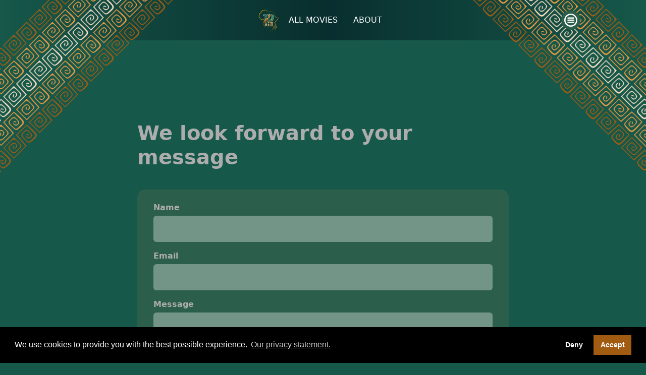

--- FILE ---
content_type: text/html; charset=utf-8
request_url: https://www.tidpix.com/contact_forms/new
body_size: 15582
content:
<!DOCTYPE html>
<html class='' lang='en'>
<head>
<meta charset='utf-8'>
<meta content='IE=edge' http-equiv='X-UA-Compatible'>
<meta content='width=device-width, initial-scale=1' name='viewport'>
<meta content='advqmjlvxgfa29wvkkvikql5202f1n' name='facebook-domain-verification'>
<title>Tidpix - Contact form</title>
<link rel="stylesheet" media="all" href="/assets/tidpix/application-b419b6fad2e2e02f886dcf80789a75dd0e96388bbb549f9c5f2dc91c7e8f0dcc.css" />
<script src="/packs/js/application-bce46c65fef9642f0c8e.js"></script>
<script src="/packs/js/player-556b74657e203024352f.js"></script>
<meta name="csrf-param" content="authenticity_token" />
<meta name="csrf-token" content="L8p-7OhPIJZk-9-wRyIiaZpHtmo16HjZOGd69FX5GYI5bgs657byR89_L8GUZoS2GdRo3i9T64jiYmRczZJyHw" />

<meta content='website' property='og:type'>
<meta content='/rails/active_storage/representations/redirect/eyJfcmFpbHMiOnsibWVzc2FnZSI6IkJBaHBBK05zQVE9PSIsImV4cCI6bnVsbCwicHVyIjoiYmxvYl9pZCJ9fQ==--37f0d42f3dbbb0a7d02b103445e4f6f2878f002f/[base64]--ab7487cf083413a143eb76f92a4eaefe53a00df7/TIDPIXULTRA%20PREMIUMLOGO%202025.png' property='og:image'>

<link href='/assets/tidpix/favicon-192-df4174c84a8cfe6ddacd6a019511c6b7fc1b41513eae1ce3225b29b4f1e5613f.png' rel='icon' sizes='192x192' type='image/png'>
<link href='/assets/tidpix/favicon-128-e73e5208389868e6e5830104ff966424be3811355fd26d4ec817fcc24244d7db.png' rel='icon' sizes='128x128' type='image/png'>
<link href='/assets/tidpix/favicon-64-14ceb86d926b389de3ac5ebd25bfb2a84d88dc8bd89ba3c21a7bc228a68d1aff.png' rel='icon' sizes='64x64x' type='image/png'>
<link href='/assets/tidpix/favicon-32-5d50029ec191cefca9ec467dcfcf87d3b69dc64870521e8b61569e666f2aaa1b.png' rel='icon' sizes='32x32' type='image/png'>
<meta content='#ffffff' name='theme-color'>
</head>

<body class='' data-analytics-cookie-color-button-value='#a25c12' data-analytics-cookie-color-popup-value='#000' data-analytics-cookie-translations-value='{&quot;buttons&quot;:{&quot;allow&quot;:&quot;Accept&quot;,&quot;deny&quot;:&quot;Deny&quot;,&quot;policy&quot;:&quot;Cookies&quot;},&quot;links&quot;:{&quot;privacy&quot;:&quot;Our privacy statement.&quot;},&quot;message&quot;:&quot;We use cookies to provide you with the best possible experience.&quot;}' data-analytics-google-analytics-id-value='G-6G41D5JGEH' data-analytics-google-tag-manager-id-value='WSS8J9FZ' data-controller='analytics utm-tags' data-order-flow-theme='tidpix' data-utm-tags-tag-names-value='[&quot;utm_campaign&quot;, &quot;utm_content&quot;, &quot;utm_medium&quot;, &quot;utm_source&quot;, &quot;utm_term&quot;]'>
<div class='wrapper'>
<div class='top-bar'>
<div class='container h-100'>
<div class='row align-items-center justify-content-center h-100 position-relative'>
<div class='col-auto d-flex flex-row align-items-center position-relative h-100'>
<a href="/"><img class="top-bar__logo" alt="Tidpix" height="45" ssl_detected="true" src="/rails/active_storage/representations/redirect/eyJfcmFpbHMiOnsibWVzc2FnZSI6IkJBaHBBK0ZzQVE9PSIsImV4cCI6bnVsbCwicHVyIjoiYmxvYl9pZCJ9fQ==--5e8da2be56b05f966b44d377db3c78cb1f8b982f/[base64]--fea86f418969d571f2e0b5f33774c0579ca5d92c/TIDPIXULTRA%20PREMIUMLOGO%202025.png" />

</a><a class="navigation-item ms-1 ms-lg-3" href="/movies"><div class='navigation-item__text'>All movies</div>
</a><a class="navigation-item ms-1 ms-lg-3 d-none d-lg-flex" href="/about"><div class='navigation-item__text'>About</div>
</a></div>
<div class='col-auto h-100 d-block d-lg-flex flex-row align-items-center justify-content-center position-absolute tidpix-user-dropdown-wrapper'>
<div class='user-dropdown' data-action='mouseenter-&gt;user-dropdown#expandTrigger' data-controller='user-dropdown'>
<div class='user-dropdown-trigger' data-action='click-&gt;user-dropdown#openDropdown'>
<svg viewBox="0 0 512 512" xmlns="http://www.w3.org/2000/svg" class="user-dropdown-trigger__icon"><g transform="translate(0.000000,512.000000) scale(0.100000,-0.100000)"
      fill="currentColot" stroke="none"><path d="M2230 5075 c-743 -90 -1392 -488 -1805 -1105 -86 -128 -215 -383 -270 -534 -70 -190 -124 -438 -145 -661 -59 -638 148 -1312 560 -1824 101 -125 319 -337 442 -429 199 -149 445 -284 672 -367 138 -51 376 -110 531 -131 159 -23 520 -25 665 -5 585 81 1100 335 1491 737 385 396 605 847 701 1439 8 52 13 173 13 345 -1 285 -14 398 -70 619 -158 623 -535 1153 -1079 1515 -325 217 -731 362 -1138 406 -129 13 -437 11 -568 -5z m565 -470 c242 -28 464 -94 680 -202 877 -438 1326 -1429 1074 -2373 -193 -724 -775 -1294 -1502 -1470 -701 -170 -1432 36 -1942 546 -328 328 -536 757 -589 1214 -153 1317 965 2438 2279 2285z"/><path d="M1360 3609 c-97 -44 -144 -116 -145 -224 0 -104 45 -178 139 -228 l41 -22 1165 0 1165 0 41 22 c94 50 139 124 139 228 -1 108 -48 180 -145 224 -44 20 -59 21 -1200 21 -1141 0 -1156 -1 -1200 -21z"/><path d="M1371 2793 c-88 -31 -161 -136 -161 -233 0 -60 30 -130 75 -175 79 -80 -3 -75 1275 -75 1278 0 1196 -5 1275 75 98 98 98 252 0 350 -79 80 3 75 -1279 74 -1007 0 -1146 -2 -1185 -16z"/><path d="M1405 1981 c-71 -18 -138 -72 -172 -140 -26 -52 -24 -163 4 -216 28 -52 67 -89 123 -114 44 -20 59 -21 1200 -21 1141 0 1156 1 1200 21 86 39 137 110 147 204 10 97 -41 192 -130 241 l-52 29 -1145 2 c-630 0 -1158 -2 -1175 -6z"/></g></svg>
<div class='user-dropdown-trigger__text-wrapper'>
<div class='user-dropdown-trigger__text'>
Menu
<svg viewBox="0 0 256 256" xmlns="http://www.w3.org/2000/svg" class="user-dropdown-trigger__caret"><rect width="256" height="256" fill="none"></rect><polyline points="208 96 128 176 48 96" fill="none" stroke="currentColor" stroke-linecap="round" stroke-linejoin="round" stroke-width="16"></polyline></svg>
</div>
</div>
</div>

<div class='user-dropdown-content' data-user-dropdown-target='dropdownContent'>
<div class='user-dropdown-links'>
<div class='d-lg-none'>
<a class="user-dropdown-link" href="/movies">All movies</a>
<a class="user-dropdown-link" href="/about">About</a>

<div class='user-dropdown-divider'></div>
</div>
<a class="user-dropdown-link" href="/orders">My movies</a>
<a class="user-dropdown-link" href="/contact_forms/new">Contact</a>
</div>
<div class='user-dropdown-footer'>
<a class="btn btn-primary d-block text-center fw-bold" href="/login?redirect_path=%2Fcontact_forms%2Fnew">Login / Register</a>
</div>
</div>

</div>

</div>
</div>
</div>
</div>
<div class='swirly-wrapper'>
<div class='swirlies swirlies--left'>
<div class='swirly swirly--01'></div>
<div class='swirly swirly--02'></div>
<div class='swirly swirly--03'></div>
<div class='swirly swirly--04'></div>
<div class='swirly swirly--05'></div>
</div>
<div class='swirlies swirlies--right'>
<div class='swirly swirly--01'></div>
<div class='swirly swirly--02'></div>
<div class='swirly swirly--03'></div>
<div class='swirly swirly--04'></div>
<div class='swirly swirly--05'></div>
</div>
</div>

<div class='main-content'>
<div class='flash-wrapper' id='flash-wrapper'>
</div>

<div class='container'><div class='row'>
<div class='col-lg-8 offset-lg-2'>
<div class='section-header'>
<h1 class='fw-bolder text--muted'>We look forward to your message</h1>
</div>
<div class='panel'>
<form action="/contact_forms" accept-charset="UTF-8" method="post"><input type="hidden" name="authenticity_token" value="cSfxGzypasttxhXkVIffAz03FQ9NHS4XDNpzFETISGBng4TNM1C4GsZC5ZWHw3ncvqTLu1emvUbW32283KMj_Q" autocomplete="off" /><div class="mhvencpdtxjqby_1769350678"><style media="screen">.mhvencpdtxjqby_1769350678 {position:absolute!important;top:-9999px;left:-9999px;}</style><label for="mhvencpdtxjqby">If you are a human, ignore this field</label><input type="text" name="mhvencpdtxjqby" id="mhvencpdtxjqby" autocomplete="off" tabindex="-1" /><input type="hidden" name="spinner" id="spinner" value="94eab47ca49d976a55cacb424c8c182b" autocomplete="off" /></div>
<div class='form-group mb-3'>
<label class="form-label" for="contact_form_name">Name</label>
<input class="form-control" type="text" name="contact_form[name]" id="contact_form_name" />
</div>
<div class='form-group mb-3'>
<label class="form-label" for="contact_form_email">Email</label>
<input class="form-control" type="email" name="contact_form[email]" id="contact_form_email" />
</div>
<div class='form-group mb-3'>
<label class="form-label" for="contact_form_message">Message</label>
<textarea rows="5" class="form-control" name="contact_form[message]" id="contact_form_message">
</textarea>
</div>
<div class='captcha-container' data-action='hCaptchaLoaded@window-&gt;h-captcha#showCaptcha' data-controller='h-captcha' data-h-captcha-sitekey-value='82c5a57d-900f-49e2-a61c-d9b5074574c5'>
<div class='h-captcha is--hidden' data-h-captcha-target='captcha'></div>
</div>

<div class='panel-buttons text-end mt-5'>
<input type="submit" name="commit" value="Send message" class="btn btn-primary btn-padded" data-disable-with="Send message" />
</div>
</form>
</div>
</div>
</div>
</div>
</div>

<div class='position-fixed top-0 start-0 w-100 h-100 generic-spinner-background d-flex align-items-center justify-content-center' data-global-spinner=''>
<div class='unique-device-content'>
<div class='unique-device__spinner'>
<svg viewBox="0 0 256 256" xmlns="http://www.w3.org/2000/svg" class="unique-device__spinner-icon"><rect width="256" height="256" fill="none"></rect><path d="M168,40.7a96,96,0,1,1-80,0" fill="none" stroke="currentColor" stroke-linecap="round" stroke-linejoin="round" stroke-width="16"></path></svg>
</div>
</div>
</div>


<footer class='footer'>
<div class='container'>
<div class='row'>
<div class='col-lg-4'>
<h4 class='footer-claim'>Don't miss any new releases.<br>Subscribe to our newsletter:</h4>
<form target="_blank" rel="noopener noreferrer" action="https://kino-on-demand.us9.list-manage.com/subscribe/post?u=e02eb0fb7e9458976fed504f3&amp;id=7fd3b0160f" accept-charset="UTF-8" method="post"><div class='footer-newsletter'>
<input class='footer-newsletter__input' name='EMAIL' placeholder='Your e-mail' required='' type='email'>
<svg viewBox="0 0 256 256" xmlns="http://www.w3.org/2000/svg" class="footer-newsletter__submit-icon" data-controller="trigger-submit" data-action="click-&gt;trigger-submit#triggerSubmit"><rect width="256" height="256" fill="none"></rect><line x1="40" y1="128" x2="216" y2="128" fill="none" stroke="currentColor" stroke-linecap="round" stroke-linejoin="round" stroke-width="16"></line><polyline points="144 56 216 128 144 200" fill="none" stroke="currentColor" stroke-linecap="round" stroke-linejoin="round" stroke-width="16"></polyline></svg>
</div>
</form>
</div>
<div class='col-lg-7 offset-lg-1'>
<div class='row'>
<div class='col-lg-4'>
<a class="footer-link" href="/contact_forms/new">Contact</a>
<a class="footer-link" target="_blank" rel="noopener noreferrer" href="https://www.rushlake-media.com">Rushlake Media</a>
</div>
<div class='col-auto ms-0 ms-lg-auto'>
<div class='d-flex flex-row align-items-center flex-nowrap gap-3 py-3'>
<a target="_blank" rel="noopener noreferrer" class="tidpix-social tidpix-social--facebook d-flex align-items-center justify-content-center" href="https://www.facebook.com/TidPix/"><svg viewBox="0 0 320 512" xmlns="http://www.w3.org/2000/svg" class="fill--current tidpix-social__icon"><path d="M279.14 288l14.22-92.66h-88.91v-60.13c0-25.35 12.42-50.06 52.24-50.06h40.42V6.26S260.43 0 225.36 0c-73.22 0-121.08 44.38-121.08 124.72v70.62H22.89V288h81.39v224h100.17V288z"/></svg>
</a><a target="_blank" rel="noopener noreferrer" class="tidpix-social tidpix-social--twitter d-flex align-items-center justify-content-center" href="https://twitter.com/TidPix"><svg viewBox="0 0 512 512" xmlns="http://www.w3.org/2000/svg" class="fill--current tidpix-social__icon"><path d="M459.37 151.716c.325 4.548.325 9.097.325 13.645 0 138.72-105.583 298.558-298.558 298.558-59.452 0-114.68-17.219-161.137-47.106 8.447.974 16.568 1.299 25.34 1.299 49.055 0 94.213-16.568 130.274-44.832-46.132-.975-84.792-31.188-98.112-72.772 6.498.974 12.995 1.624 19.818 1.624 9.421 0 18.843-1.3 27.614-3.573-48.081-9.747-84.143-51.98-84.143-102.985v-1.299c13.969 7.797 30.214 12.67 47.431 13.319-28.264-18.843-46.781-51.005-46.781-87.391 0-19.492 5.197-37.36 14.294-52.954 51.655 63.675 129.3 105.258 216.365 109.807-1.624-7.797-2.599-15.918-2.599-24.04 0-57.828 46.782-104.934 104.934-104.934 30.213 0 57.502 12.67 76.67 33.137 23.715-4.548 46.456-13.32 66.599-25.34-7.798 24.366-24.366 44.833-46.132 57.827 21.117-2.273 41.584-8.122 60.426-16.243-14.292 20.791-32.161 39.308-52.628 54.253z"/></svg>
</a><a target="_blank" rel="noopener noreferrer" class="tidpix-social tidpix-social--instagram d-flex align-items-center justify-content-center" href="https://www.instagram.com/tidpix/"><svg viewBox="0 0 448 512" xmlns="http://www.w3.org/2000/svg" class="fill--current tidpix-social__icon"><path d="M224.1 141c-63.6 0-114.9 51.3-114.9 114.9s51.3 114.9 114.9 114.9S339 319.5 339 255.9 287.7 141 224.1 141zm0 189.6c-41.1 0-74.7-33.5-74.7-74.7s33.5-74.7 74.7-74.7 74.7 33.5 74.7 74.7-33.6 74.7-74.7 74.7zm146.4-194.3c0 14.9-12 26.8-26.8 26.8-14.9 0-26.8-12-26.8-26.8s12-26.8 26.8-26.8 26.8 12 26.8 26.8zm76.1 27.2c-1.7-35.9-9.9-67.7-36.2-93.9-26.2-26.2-58-34.4-93.9-36.2-37-2.1-147.9-2.1-184.9 0-35.8 1.7-67.6 9.9-93.9 36.1s-34.4 58-36.2 93.9c-2.1 37-2.1 147.9 0 184.9 1.7 35.9 9.9 67.7 36.2 93.9s58 34.4 93.9 36.2c37 2.1 147.9 2.1 184.9 0 35.9-1.7 67.7-9.9 93.9-36.2 26.2-26.2 34.4-58 36.2-93.9 2.1-37 2.1-147.8 0-184.8zM398.8 388c-7.8 19.6-22.9 34.7-42.6 42.6-29.5 11.7-99.5 9-132.1 9s-102.7 2.6-132.1-9c-19.6-7.8-34.7-22.9-42.6-42.6-11.7-29.5-9-99.5-9-132.1s-2.6-102.7 9-132.1c7.8-19.6 22.9-34.7 42.6-42.6 29.5-11.7 99.5-9 132.1-9s102.7-2.6 132.1 9c19.6 7.8 34.7 22.9 42.6 42.6 11.7 29.5 9 99.5 9 132.1s2.7 102.7-9 132.1z"/></svg>
</a><a target="_blank" rel="noopener noreferrer" class="tidpix-social tidpix-social--youtube d-flex align-items-center justify-content-center" href="https://www.youtube.com/@TidPix"><svg viewBox="0 0 576 512" xmlns="http://www.w3.org/2000/svg" class="fill--current tidpix-social__icon"><path d="M549.655 124.083c-6.281-23.65-24.787-42.276-48.284-48.597C458.781 64 288 64 288 64S117.22 64 74.629 75.486c-23.497 6.322-42.003 24.947-48.284 48.597-11.412 42.867-11.412 132.305-11.412 132.305s0 89.438 11.412 132.305c6.281 23.65 24.787 41.5 48.284 47.821C117.22 448 288 448 288 448s170.78 0 213.371-11.486c23.497-6.321 42.003-24.171 48.284-47.821 11.412-42.867 11.412-132.305 11.412-132.305s0-89.438-11.412-132.305zm-317.51 213.508V175.185l142.739 81.205-142.739 81.201z"/></svg>
</a></div>
</div>
</div>
<div class='row'>
<div class='col-lg-12'>
<div class='footer-links'>
<a class="footer-link footer-link--inline" href="/imprint">About us</a>
<a class="footer-link footer-link--inline" href="/business-terms">Terms and conditions</a>
<a class="footer-link footer-link--inline" href="/withdrawal-policy">Refund policy</a>
<a class="footer-link footer-link--inline" href="/privacy">Privacy Policy</a>
<a class="footer-link footer-link--inline" href="/youth-protection">Child protection policy</a>
</div>
</div>
</div>
</div>
</div>
</div>
</footer>

</div>
</body>

</html>


--- FILE ---
content_type: application/javascript
request_url: https://www.tidpix.com/packs/js/player-556b74657e203024352f.js
body_size: 185783
content:
/*! For license information please see player-556b74657e203024352f.js.LICENSE.txt */
!function(e){var t={};function n(i){if(t[i])return t[i].exports;var r=t[i]={i:i,l:!1,exports:{}};return e[i].call(r.exports,r,r.exports,n),r.l=!0,r.exports}n.m=e,n.c=t,n.d=function(e,t,i){n.o(e,t)||Object.defineProperty(e,t,{enumerable:!0,get:i})},n.r=function(e){"undefined"!==typeof Symbol&&Symbol.toStringTag&&Object.defineProperty(e,Symbol.toStringTag,{value:"Module"}),Object.defineProperty(e,"__esModule",{value:!0})},n.t=function(e,t){if(1&t&&(e=n(e)),8&t)return e;if(4&t&&"object"===typeof e&&e&&e.__esModule)return e;var i=Object.create(null);if(n.r(i),Object.defineProperty(i,"default",{enumerable:!0,value:e}),2&t&&"string"!=typeof e)for(var r in e)n.d(i,r,function(t){return e[t]}.bind(null,r));return i},n.n=function(e){var t=e&&e.__esModule?function(){return e.default}:function(){return e};return n.d(t,"a",t),t},n.o=function(e,t){return Object.prototype.hasOwnProperty.call(e,t)},n.p="/packs/",n(n.s=72)}({0:function(e,t,n){"use strict";function i(e,t){return function(e){if(Array.isArray(e))return e}(e)||function(e,t){var n=null==e?null:"undefined"!==typeof Symbol&&e[Symbol.iterator]||e["@@iterator"];if(null==n)return;var i,r,a=[],o=!0,s=!1;try{for(n=n.call(e);!(o=(i=n.next()).done)&&(a.push(i.value),!t||a.length!==t);o=!0);}catch(u){s=!0,r=u}finally{try{o||null==n.return||n.return()}finally{if(s)throw r}}return a}(e,t)||function(e,t){if(!e)return;if("string"===typeof e)return r(e,t);var n=Object.prototype.toString.call(e).slice(8,-1);"Object"===n&&e.constructor&&(n=e.constructor.name);if("Map"===n||"Set"===n)return Array.from(e);if("Arguments"===n||/^(?:Ui|I)nt(?:8|16|32)(?:Clamped)?Array$/.test(n))return r(e,t)}(e,t)||function(){throw new TypeError("Invalid attempt to destructure non-iterable instance.\nIn order to be iterable, non-array objects must have a [Symbol.iterator]() method.")}()}function r(e,t){(null==t||t>e.length)&&(t=e.length);for(var n=0,i=new Array(t);n<t;n++)i[n]=e[n];return i}n.d(t,"a",(function(){return z})),n.d(t,"b",(function(){return Z}));class a{constructor(e,t,n){this.eventTarget=e,this.eventName=t,this.eventOptions=n,this.unorderedBindings=new Set}connect(){this.eventTarget.addEventListener(this.eventName,this,this.eventOptions)}disconnect(){this.eventTarget.removeEventListener(this.eventName,this,this.eventOptions)}bindingConnected(e){this.unorderedBindings.add(e)}bindingDisconnected(e){this.unorderedBindings.delete(e)}handleEvent(e){const t=function(e){if("immediatePropagationStopped"in e)return e;{const t=e.stopImmediatePropagation;return Object.assign(e,{immediatePropagationStopped:!1,stopImmediatePropagation(){this.immediatePropagationStopped=!0,t.call(this)}})}}(e);for(const n of this.bindings){if(t.immediatePropagationStopped)break;n.handleEvent(t)}}get bindings(){return Array.from(this.unorderedBindings).sort(((e,t)=>{const n=e.index,i=t.index;return n<i?-1:n>i?1:0}))}}class o{constructor(e){this.application=e,this.eventListenerMaps=new Map,this.started=!1}start(){this.started||(this.started=!0,this.eventListeners.forEach((e=>e.connect())))}stop(){this.started&&(this.started=!1,this.eventListeners.forEach((e=>e.disconnect())))}get eventListeners(){return Array.from(this.eventListenerMaps.values()).reduce(((e,t)=>e.concat(Array.from(t.values()))),[])}bindingConnected(e){this.fetchEventListenerForBinding(e).bindingConnected(e)}bindingDisconnected(e){this.fetchEventListenerForBinding(e).bindingDisconnected(e)}handleError(e,t){let n=arguments.length>2&&void 0!==arguments[2]?arguments[2]:{};this.application.handleError(e,`Error ${t}`,n)}fetchEventListenerForBinding(e){const t=e.eventTarget,n=e.eventName,i=e.eventOptions;return this.fetchEventListener(t,n,i)}fetchEventListener(e,t,n){const i=this.fetchEventListenerMapForEventTarget(e),r=this.cacheKey(t,n);let a=i.get(r);return a||(a=this.createEventListener(e,t,n),i.set(r,a)),a}createEventListener(e,t,n){const i=new a(e,t,n);return this.started&&i.connect(),i}fetchEventListenerMapForEventTarget(e){let t=this.eventListenerMaps.get(e);return t||(t=new Map,this.eventListenerMaps.set(e,t)),t}cacheKey(e,t){const n=[e];return Object.keys(t).sort().forEach((e=>{n.push(`${t[e]?"":"!"}${e}`)})),n.join(":")}}const s=/^((.+?)(@(window|document))?->)?(.+?)(#([^:]+?))(:(.+))?$/;function u(e){return"window"==e?window:"document"==e?document:void 0}function l(e){return e.replace(/(?:[_-])([a-z0-9])/g,((e,t)=>t.toUpperCase()))}function c(e){return e.charAt(0).toUpperCase()+e.slice(1)}function h(e){return e.replace(/([A-Z])/g,((e,t)=>`-${t.toLowerCase()}`))}const d={a:e=>"click",button:e=>"click",form:e=>"submit",details:e=>"toggle",input:e=>"submit"==e.getAttribute("type")?"click":"input",select:e=>"change",textarea:e=>"input"};function f(e){throw new Error(e)}function p(e){try{return JSON.parse(e)}catch(t){return e}}class g{constructor(e,t){this.context=e,this.action=t}get index(){return this.action.index}get eventTarget(){return this.action.eventTarget}get eventOptions(){return this.action.eventOptions}get identifier(){return this.context.identifier}handleEvent(e){this.willBeInvokedByEvent(e)&&this.shouldBeInvokedPerSelf(e)&&(this.processStopPropagation(e),this.processPreventDefault(e),this.invokeWithEvent(e))}get eventName(){return this.action.eventName}get method(){const e=this.controller[this.methodName];if("function"==typeof e)return e;throw new Error(`Action "${this.action}" references undefined method "${this.methodName}"`)}processStopPropagation(e){this.eventOptions.stop&&e.stopPropagation()}processPreventDefault(e){this.eventOptions.prevent&&e.preventDefault()}invokeWithEvent(e){const t=e.target,n=e.currentTarget;try{const i=this.action.params,r=Object.assign(e,{params:i});this.method.call(this.controller,r),this.context.logDebugActivity(this.methodName,{event:e,target:t,currentTarget:n,action:this.methodName})}catch(f){const n={identifier:this.identifier,controller:this.controller,element:this.element,index:this.index,event:e};this.context.handleError(f,`invoking action "${this.action}"`,n)}}shouldBeInvokedPerSelf(e){return!0!==this.action.eventOptions.self||this.action.element===e.target}willBeInvokedByEvent(e){const t=e.target;return this.element===t||(t instanceof Element&&this.element.contains(t)?this.scope.containsElement(t):this.scope.containsElement(this.action.element))}get controller(){return this.context.controller}get methodName(){return this.action.methodName}get element(){return this.scope.element}get scope(){return this.context.scope}}class m{constructor(e,t){this.mutationObserverInit={attributes:!0,childList:!0,subtree:!0},this.element=e,this.started=!1,this.delegate=t,this.elements=new Set,this.mutationObserver=new MutationObserver((e=>this.processMutations(e)))}start(){this.started||(this.started=!0,this.mutationObserver.observe(this.element,this.mutationObserverInit),this.refresh())}pause(e){this.started&&(this.mutationObserver.disconnect(),this.started=!1),e(),this.started||(this.mutationObserver.observe(this.element,this.mutationObserverInit),this.started=!0)}stop(){this.started&&(this.mutationObserver.takeRecords(),this.mutationObserver.disconnect(),this.started=!1)}refresh(){if(this.started){const e=new Set(this.matchElementsInTree());for(const t of Array.from(this.elements))e.has(t)||this.removeElement(t);for(const t of Array.from(e))this.addElement(t)}}processMutations(e){if(this.started)for(const t of e)this.processMutation(t)}processMutation(e){"attributes"==e.type?this.processAttributeChange(e.target,e.attributeName):"childList"==e.type&&(this.processRemovedNodes(e.removedNodes),this.processAddedNodes(e.addedNodes))}processAttributeChange(e,t){const n=e;this.elements.has(n)?this.delegate.elementAttributeChanged&&this.matchElement(n)?this.delegate.elementAttributeChanged(n,t):this.removeElement(n):this.matchElement(n)&&this.addElement(n)}processRemovedNodes(e){for(const t of Array.from(e)){const e=this.elementFromNode(t);e&&this.processTree(e,this.removeElement)}}processAddedNodes(e){for(const t of Array.from(e)){const e=this.elementFromNode(t);e&&this.elementIsActive(e)&&this.processTree(e,this.addElement)}}matchElement(e){return this.delegate.matchElement(e)}matchElementsInTree(){let e=arguments.length>0&&void 0!==arguments[0]?arguments[0]:this.element;return this.delegate.matchElementsInTree(e)}processTree(e,t){for(const n of this.matchElementsInTree(e))t.call(this,n)}elementFromNode(e){if(e.nodeType==Node.ELEMENT_NODE)return e}elementIsActive(e){return e.isConnected==this.element.isConnected&&this.element.contains(e)}addElement(e){this.elements.has(e)||this.elementIsActive(e)&&(this.elements.add(e),this.delegate.elementMatched&&this.delegate.elementMatched(e))}removeElement(e){this.elements.has(e)&&(this.elements.delete(e),this.delegate.elementUnmatched&&this.delegate.elementUnmatched(e))}}class v{constructor(e,t,n){this.attributeName=t,this.delegate=n,this.elementObserver=new m(e,this)}get element(){return this.elementObserver.element}get selector(){return`[${this.attributeName}]`}start(){this.elementObserver.start()}pause(e){this.elementObserver.pause(e)}stop(){this.elementObserver.stop()}refresh(){this.elementObserver.refresh()}get started(){return this.elementObserver.started}matchElement(e){return e.hasAttribute(this.attributeName)}matchElementsInTree(e){const t=this.matchElement(e)?[e]:[],n=Array.from(e.querySelectorAll(this.selector));return t.concat(n)}elementMatched(e){this.delegate.elementMatchedAttribute&&this.delegate.elementMatchedAttribute(e,this.attributeName)}elementUnmatched(e){this.delegate.elementUnmatchedAttribute&&this.delegate.elementUnmatchedAttribute(e,this.attributeName)}elementAttributeChanged(e,t){this.delegate.elementAttributeValueChanged&&this.attributeName==t&&this.delegate.elementAttributeValueChanged(e,t)}}class y{constructor(e,t){this.element=e,this.delegate=t,this.started=!1,this.stringMap=new Map,this.mutationObserver=new MutationObserver((e=>this.processMutations(e)))}start(){this.started||(this.started=!0,this.mutationObserver.observe(this.element,{attributes:!0,attributeOldValue:!0}),this.refresh())}stop(){this.started&&(this.mutationObserver.takeRecords(),this.mutationObserver.disconnect(),this.started=!1)}refresh(){if(this.started)for(const e of this.knownAttributeNames)this.refreshAttribute(e,null)}processMutations(e){if(this.started)for(const t of e)this.processMutation(t)}processMutation(e){const t=e.attributeName;t&&this.refreshAttribute(t,e.oldValue)}refreshAttribute(e,t){const n=this.delegate.getStringMapKeyForAttribute(e);if(null!=n){this.stringMap.has(e)||this.stringMapKeyAdded(n,e);const i=this.element.getAttribute(e);if(this.stringMap.get(e)!=i&&this.stringMapValueChanged(i,n,t),null==i){const t=this.stringMap.get(e);this.stringMap.delete(e),t&&this.stringMapKeyRemoved(n,e,t)}else this.stringMap.set(e,i)}}stringMapKeyAdded(e,t){this.delegate.stringMapKeyAdded&&this.delegate.stringMapKeyAdded(e,t)}stringMapValueChanged(e,t,n){this.delegate.stringMapValueChanged&&this.delegate.stringMapValueChanged(e,t,n)}stringMapKeyRemoved(e,t,n){this.delegate.stringMapKeyRemoved&&this.delegate.stringMapKeyRemoved(e,t,n)}get knownAttributeNames(){return Array.from(new Set(this.currentAttributeNames.concat(this.recordedAttributeNames)))}get currentAttributeNames(){return Array.from(this.element.attributes).map((e=>e.name))}get recordedAttributeNames(){return Array.from(this.stringMap.keys())}}function b(e,t,n){T(e,t).add(n)}function w(e,t,n){T(e,t).delete(n),function(e,t){const n=e.get(t);null!=n&&0==n.size&&e.delete(t)}(e,t)}function T(e,t){let n=e.get(t);return n||(n=new Set,e.set(t,n)),n}class E{constructor(){this.valuesByKey=new Map}get keys(){return Array.from(this.valuesByKey.keys())}get values(){return Array.from(this.valuesByKey.values()).reduce(((e,t)=>e.concat(Array.from(t))),[])}get size(){return Array.from(this.valuesByKey.values()).reduce(((e,t)=>e+t.size),0)}add(e,t){b(this.valuesByKey,e,t)}delete(e,t){w(this.valuesByKey,e,t)}has(e,t){const n=this.valuesByKey.get(e);return null!=n&&n.has(t)}hasKey(e){return this.valuesByKey.has(e)}hasValue(e){return Array.from(this.valuesByKey.values()).some((t=>t.has(e)))}getValuesForKey(e){const t=this.valuesByKey.get(e);return t?Array.from(t):[]}getKeysForValue(e){return Array.from(this.valuesByKey).filter((t=>{let n=i(t,2);n[0];return n[1].has(e)})).map((e=>{let t=i(e,2),n=t[0];t[1];return n}))}}class A{constructor(e,t,n){this.attributeObserver=new v(e,t,this),this.delegate=n,this.tokensByElement=new E}get started(){return this.attributeObserver.started}start(){this.attributeObserver.start()}pause(e){this.attributeObserver.pause(e)}stop(){this.attributeObserver.stop()}refresh(){this.attributeObserver.refresh()}get element(){return this.attributeObserver.element}get attributeName(){return this.attributeObserver.attributeName}elementMatchedAttribute(e){this.tokensMatched(this.readTokensForElement(e))}elementAttributeValueChanged(e){const t=i(this.refreshTokensForElement(e),2),n=t[0],r=t[1];this.tokensUnmatched(n),this.tokensMatched(r)}elementUnmatchedAttribute(e){this.tokensUnmatched(this.tokensByElement.getValuesForKey(e))}tokensMatched(e){e.forEach((e=>this.tokenMatched(e)))}tokensUnmatched(e){e.forEach((e=>this.tokenUnmatched(e)))}tokenMatched(e){this.delegate.tokenMatched(e),this.tokensByElement.add(e.element,e)}tokenUnmatched(e){this.delegate.tokenUnmatched(e),this.tokensByElement.delete(e.element,e)}refreshTokensForElement(e){const t=this.tokensByElement.getValuesForKey(e),n=this.readTokensForElement(e),r=function(e,t){const n=Math.max(e.length,t.length);return Array.from({length:n},((n,i)=>[e[i],t[i]]))}(t,n).findIndex((e=>{let t=i(e,2),n=t[0],r=t[1];return o=r,!((a=n)&&o&&a.index==o.index&&a.content==o.content);var a,o}));return-1==r?[[],[]]:[t.slice(r),n.slice(r)]}readTokensForElement(e){const t=this.attributeName;return function(e,t,n){return e.trim().split(/\s+/).filter((e=>e.length)).map(((e,i)=>({element:t,attributeName:n,content:e,index:i})))}(e.getAttribute(t)||"",e,t)}}class S{constructor(e,t,n){this.tokenListObserver=new A(e,t,this),this.delegate=n,this.parseResultsByToken=new WeakMap,this.valuesByTokenByElement=new WeakMap}get started(){return this.tokenListObserver.started}start(){this.tokenListObserver.start()}stop(){this.tokenListObserver.stop()}refresh(){this.tokenListObserver.refresh()}get element(){return this.tokenListObserver.element}get attributeName(){return this.tokenListObserver.attributeName}tokenMatched(e){const t=e.element,n=this.fetchParseResultForToken(e).value;n&&(this.fetchValuesByTokenForElement(t).set(e,n),this.delegate.elementMatchedValue(t,n))}tokenUnmatched(e){const t=e.element,n=this.fetchParseResultForToken(e).value;n&&(this.fetchValuesByTokenForElement(t).delete(e),this.delegate.elementUnmatchedValue(t,n))}fetchParseResultForToken(e){let t=this.parseResultsByToken.get(e);return t||(t=this.parseToken(e),this.parseResultsByToken.set(e,t)),t}fetchValuesByTokenForElement(e){let t=this.valuesByTokenByElement.get(e);return t||(t=new Map,this.valuesByTokenByElement.set(e,t)),t}parseToken(e){try{return{value:this.delegate.parseValueForToken(e)}}catch(f){return{error:f}}}}class x{constructor(e,t){this.context=e,this.delegate=t,this.bindingsByAction=new Map}start(){this.valueListObserver||(this.valueListObserver=new S(this.element,this.actionAttribute,this),this.valueListObserver.start())}stop(){this.valueListObserver&&(this.valueListObserver.stop(),delete this.valueListObserver,this.disconnectAllActions())}get element(){return this.context.element}get identifier(){return this.context.identifier}get actionAttribute(){return this.schema.actionAttribute}get schema(){return this.context.schema}get bindings(){return Array.from(this.bindingsByAction.values())}connectAction(e){const t=new g(this.context,e);this.bindingsByAction.set(e,t),this.delegate.bindingConnected(t)}disconnectAction(e){const t=this.bindingsByAction.get(e);t&&(this.bindingsByAction.delete(e),this.delegate.bindingDisconnected(t))}disconnectAllActions(){this.bindings.forEach((e=>this.delegate.bindingDisconnected(e))),this.bindingsByAction.clear()}parseValueForToken(e){const t=class{constructor(e,t,n){this.element=e,this.index=t,this.eventTarget=n.eventTarget||e,this.eventName=n.eventName||function(e){const t=e.tagName.toLowerCase();if(t in d)return d[t](e)}(e)||f("missing event name"),this.eventOptions=n.eventOptions||{},this.identifier=n.identifier||f("missing identifier"),this.methodName=n.methodName||f("missing method name")}static forToken(e){return new this(e.element,e.index,function(e){const t=e.trim().match(s)||[];return{eventTarget:u(t[4]),eventName:t[2],eventOptions:t[9]?(n=t[9],n.split(":").reduce(((e,t)=>Object.assign(e,{[t.replace(/^!/,"")]:!/^!/.test(t)})),{})):{},identifier:t[5],methodName:t[7]};var n}(e.content))}toString(){const e=this.eventTargetName?`@${this.eventTargetName}`:"";return`${this.eventName}${e}->${this.identifier}#${this.methodName}`}get params(){const e={},t=new RegExp(`^data-${this.identifier}-(.+)-param$`);for(const n of Array.from(this.element.attributes)){const i=n.name,r=n.value,a=i.match(t),o=a&&a[1];o&&(e[l(o)]=p(r))}return e}get eventTargetName(){return(e=this.eventTarget)==window?"window":e==document?"document":void 0;var e}}.forToken(e);if(t.identifier==this.identifier)return t}elementMatchedValue(e,t){this.connectAction(t)}elementUnmatchedValue(e,t){this.disconnectAction(t)}}class k{constructor(e,t){this.context=e,this.receiver=t,this.stringMapObserver=new y(this.element,this),this.valueDescriptorMap=this.controller.valueDescriptorMap}start(){this.stringMapObserver.start(),this.invokeChangedCallbacksForDefaultValues()}stop(){this.stringMapObserver.stop()}get element(){return this.context.element}get controller(){return this.context.controller}getStringMapKeyForAttribute(e){if(e in this.valueDescriptorMap)return this.valueDescriptorMap[e].name}stringMapKeyAdded(e,t){const n=this.valueDescriptorMap[t];this.hasValue(e)||this.invokeChangedCallback(e,n.writer(this.receiver[e]),n.writer(n.defaultValue))}stringMapValueChanged(e,t,n){const i=this.valueDescriptorNameMap[t];null!==e&&(null===n&&(n=i.writer(i.defaultValue)),this.invokeChangedCallback(t,e,n))}stringMapKeyRemoved(e,t,n){const i=this.valueDescriptorNameMap[e];this.hasValue(e)?this.invokeChangedCallback(e,i.writer(this.receiver[e]),n):this.invokeChangedCallback(e,i.writer(i.defaultValue),n)}invokeChangedCallbacksForDefaultValues(){for(const e of this.valueDescriptors){const t=e.key,n=e.name,i=e.defaultValue,r=e.writer;void 0==i||this.controller.data.has(t)||this.invokeChangedCallback(n,r(i),void 0)}}invokeChangedCallback(e,t,n){const i=`${e}Changed`,r=this.receiver[i];if("function"==typeof r){const i=this.valueDescriptorNameMap[e];try{const e=i.reader(t);let a=n;n&&(a=i.reader(n)),r.call(this.receiver,e,a)}catch(f){if(!(f instanceof TypeError))throw f;throw new TypeError(`Stimulus Value "${this.context.identifier}.${i.name}" - ${f.message}`)}}}get valueDescriptors(){const e=this.valueDescriptorMap;return Object.keys(e).map((t=>e[t]))}get valueDescriptorNameMap(){const e={};return Object.keys(this.valueDescriptorMap).forEach((t=>{const n=this.valueDescriptorMap[t];e[n.name]=n})),e}hasValue(e){const t=`has${c(this.valueDescriptorNameMap[e].name)}`;return this.receiver[t]}}class I{constructor(e,t){this.context=e,this.delegate=t,this.targetsByName=new E}start(){this.tokenListObserver||(this.tokenListObserver=new A(this.element,this.attributeName,this),this.tokenListObserver.start())}stop(){this.tokenListObserver&&(this.disconnectAllTargets(),this.tokenListObserver.stop(),delete this.tokenListObserver)}tokenMatched(e){let t=e.element,n=e.content;this.scope.containsElement(t)&&this.connectTarget(t,n)}tokenUnmatched(e){let t=e.element,n=e.content;this.disconnectTarget(t,n)}connectTarget(e,t){var n;this.targetsByName.has(t,e)||(this.targetsByName.add(t,e),null===(n=this.tokenListObserver)||void 0===n||n.pause((()=>this.delegate.targetConnected(e,t))))}disconnectTarget(e,t){var n;this.targetsByName.has(t,e)&&(this.targetsByName.delete(t,e),null===(n=this.tokenListObserver)||void 0===n||n.pause((()=>this.delegate.targetDisconnected(e,t))))}disconnectAllTargets(){for(const e of this.targetsByName.keys)for(const t of this.targetsByName.getValuesForKey(e))this.disconnectTarget(t,e)}get attributeName(){return`data-${this.context.identifier}-target`}get element(){return this.context.element}get scope(){return this.context.scope}}class C{constructor(e,t){var n=this;this.logDebugActivity=function(e){let t=arguments.length>1&&void 0!==arguments[1]?arguments[1]:{};const i=n.identifier,r=n.controller,a=n.element;t=Object.assign({identifier:i,controller:r,element:a},t),n.application.logDebugActivity(n.identifier,e,t)},this.module=e,this.scope=t,this.controller=new e.controllerConstructor(this),this.bindingObserver=new x(this,this.dispatcher),this.valueObserver=new k(this,this.controller),this.targetObserver=new I(this,this);try{this.controller.initialize(),this.logDebugActivity("initialize")}catch(f){this.handleError(f,"initializing controller")}}connect(){this.bindingObserver.start(),this.valueObserver.start(),this.targetObserver.start();try{this.controller.connect(),this.logDebugActivity("connect")}catch(f){this.handleError(f,"connecting controller")}}disconnect(){try{this.controller.disconnect(),this.logDebugActivity("disconnect")}catch(f){this.handleError(f,"disconnecting controller")}this.targetObserver.stop(),this.valueObserver.stop(),this.bindingObserver.stop()}get application(){return this.module.application}get identifier(){return this.module.identifier}get schema(){return this.application.schema}get dispatcher(){return this.application.dispatcher}get element(){return this.scope.element}get parentElement(){return this.element.parentElement}handleError(e,t){let n=arguments.length>2&&void 0!==arguments[2]?arguments[2]:{};const i=this.identifier,r=this.controller,a=this.element;n=Object.assign({identifier:i,controller:r,element:a},n),this.application.handleError(e,`Error ${t}`,n)}targetConnected(e,t){this.invokeControllerMethod(`${t}TargetConnected`,e)}targetDisconnected(e,t){this.invokeControllerMethod(`${t}TargetDisconnected`,e)}invokeControllerMethod(e){const t=this.controller;if("function"==typeof t[e]){for(var n=arguments.length,i=new Array(n>1?n-1:0),r=1;r<n;r++)i[r-1]=arguments[r];t[e](...i)}}}function M(e,t){const n=P(e);return Array.from(n.reduce(((e,n)=>(function(e,t){const n=e[t];return Array.isArray(n)?n:[]}(n,t).forEach((t=>e.add(t))),e)),new Set))}function L(e,t){return P(e).reduce(((e,n)=>(e.push(...function(e,t){const n=e[t];return n?Object.keys(n).map((e=>[e,n[e]])):[]}(n,t)),e)),[])}function P(e){const t=[];for(;e;)t.push(e),e=Object.getPrototypeOf(e);return t.reverse()}function N(e){return function(e,t){const n=D(e),i=function(e,t){return R(t).reduce(((n,i)=>{const r=function(e,t,n){const i=Object.getOwnPropertyDescriptor(e,n);if(!i||!("value"in i)){const e=Object.getOwnPropertyDescriptor(t,n).value;return i&&(e.get=i.get||e.get,e.set=i.set||e.set),e}}(e,t,i);return r&&Object.assign(n,{[i]:r}),n}),{})}(e.prototype,t);return Object.defineProperties(n.prototype,i),n}(e,function(e){return M(e,"blessings").reduce(((t,n)=>{const i=n(e);for(const e in i){const n=t[e]||{};t[e]=Object.assign(n,i[e])}return t}),{})}(e))}const R="function"==typeof Object.getOwnPropertySymbols?e=>[...Object.getOwnPropertyNames(e),...Object.getOwnPropertySymbols(e)]:Object.getOwnPropertyNames,D=(()=>{function e(e){function t(){return Reflect.construct(e,arguments,new.target)}return t.prototype=Object.create(e.prototype,{constructor:{value:t}}),Reflect.setPrototypeOf(t,e),t}try{return function(){const t=e((function(){this.a.call(this)}));t.prototype.a=function(){},new t}(),e}catch(f){return e=>class extends e{}}})();class O{constructor(e,t){this.application=e,this.definition=function(e){return{identifier:e.identifier,controllerConstructor:N(e.controllerConstructor)}}(t),this.contextsByScope=new WeakMap,this.connectedContexts=new Set}get identifier(){return this.definition.identifier}get controllerConstructor(){return this.definition.controllerConstructor}get contexts(){return Array.from(this.connectedContexts)}connectContextForScope(e){const t=this.fetchContextForScope(e);this.connectedContexts.add(t),t.connect()}disconnectContextForScope(e){const t=this.contextsByScope.get(e);t&&(this.connectedContexts.delete(t),t.disconnect())}fetchContextForScope(e){let t=this.contextsByScope.get(e);return t||(t=new C(this,e),this.contextsByScope.set(e,t)),t}}class _{constructor(e){this.scope=e}has(e){return this.data.has(this.getDataKey(e))}get(e){return this.getAll(e)[0]}getAll(e){const t=this.data.get(this.getDataKey(e))||"";return t.match(/[^\s]+/g)||[]}getAttributeName(e){return this.data.getAttributeNameForKey(this.getDataKey(e))}getDataKey(e){return`${e}-class`}get data(){return this.scope.data}}class U{constructor(e){this.scope=e}get element(){return this.scope.element}get identifier(){return this.scope.identifier}get(e){const t=this.getAttributeNameForKey(e);return this.element.getAttribute(t)}set(e,t){const n=this.getAttributeNameForKey(e);return this.element.setAttribute(n,t),this.get(e)}has(e){const t=this.getAttributeNameForKey(e);return this.element.hasAttribute(t)}delete(e){if(this.has(e)){const t=this.getAttributeNameForKey(e);return this.element.removeAttribute(t),!0}return!1}getAttributeNameForKey(e){return`data-${this.identifier}-${h(e)}`}}class j{constructor(e){this.warnedKeysByObject=new WeakMap,this.logger=e}warn(e,t,n){let i=this.warnedKeysByObject.get(e);i||(i=new Set,this.warnedKeysByObject.set(e,i)),i.has(t)||(i.add(t),this.logger.warn(n,e))}}function B(e,t){return`[${e}~="${t}"]`}class F{constructor(e){this.scope=e}get element(){return this.scope.element}get identifier(){return this.scope.identifier}get schema(){return this.scope.schema}has(e){return null!=this.find(e)}find(){for(var e=arguments.length,t=new Array(e),n=0;n<e;n++)t[n]=arguments[n];return t.reduce(((e,t)=>e||this.findTarget(t)||this.findLegacyTarget(t)),void 0)}findAll(){for(var e=arguments.length,t=new Array(e),n=0;n<e;n++)t[n]=arguments[n];return t.reduce(((e,t)=>[...e,...this.findAllTargets(t),...this.findAllLegacyTargets(t)]),[])}findTarget(e){const t=this.getSelectorForTargetName(e);return this.scope.findElement(t)}findAllTargets(e){const t=this.getSelectorForTargetName(e);return this.scope.findAllElements(t)}getSelectorForTargetName(e){return B(this.schema.targetAttributeForScope(this.identifier),e)}findLegacyTarget(e){const t=this.getLegacySelectorForTargetName(e);return this.deprecate(this.scope.findElement(t),e)}findAllLegacyTargets(e){const t=this.getLegacySelectorForTargetName(e);return this.scope.findAllElements(t).map((t=>this.deprecate(t,e)))}getLegacySelectorForTargetName(e){const t=`${this.identifier}.${e}`;return B(this.schema.targetAttribute,t)}deprecate(e,t){if(e){const n=this.identifier,i=this.schema.targetAttribute,r=this.schema.targetAttributeForScope(n);this.guide.warn(e,`target:${t}`,`Please replace ${i}="${n}.${t}" with ${r}="${t}". The ${i} attribute is deprecated and will be removed in a future version of Stimulus.`)}return e}get guide(){return this.scope.guide}}class G{constructor(e,t,n,i){this.targets=new F(this),this.classes=new _(this),this.data=new U(this),this.containsElement=e=>e.closest(this.controllerSelector)===this.element,this.schema=e,this.element=t,this.identifier=n,this.guide=new j(i)}findElement(e){return this.element.matches(e)?this.element:this.queryElements(e).find(this.containsElement)}findAllElements(e){return[...this.element.matches(e)?[this.element]:[],...this.queryElements(e).filter(this.containsElement)]}queryElements(e){return Array.from(this.element.querySelectorAll(e))}get controllerSelector(){return B(this.schema.controllerAttribute,this.identifier)}}class V{constructor(e,t,n){this.element=e,this.schema=t,this.delegate=n,this.valueListObserver=new S(this.element,this.controllerAttribute,this),this.scopesByIdentifierByElement=new WeakMap,this.scopeReferenceCounts=new WeakMap}start(){this.valueListObserver.start()}stop(){this.valueListObserver.stop()}get controllerAttribute(){return this.schema.controllerAttribute}parseValueForToken(e){const t=e.element,n=e.content,i=this.fetchScopesByIdentifierForElement(t);let r=i.get(n);return r||(r=this.delegate.createScopeForElementAndIdentifier(t,n),i.set(n,r)),r}elementMatchedValue(e,t){const n=(this.scopeReferenceCounts.get(t)||0)+1;this.scopeReferenceCounts.set(t,n),1==n&&this.delegate.scopeConnected(t)}elementUnmatchedValue(e,t){const n=this.scopeReferenceCounts.get(t);n&&(this.scopeReferenceCounts.set(t,n-1),1==n&&this.delegate.scopeDisconnected(t))}fetchScopesByIdentifierForElement(e){let t=this.scopesByIdentifierByElement.get(e);return t||(t=new Map,this.scopesByIdentifierByElement.set(e,t)),t}}class K{constructor(e){this.application=e,this.scopeObserver=new V(this.element,this.schema,this),this.scopesByIdentifier=new E,this.modulesByIdentifier=new Map}get element(){return this.application.element}get schema(){return this.application.schema}get logger(){return this.application.logger}get controllerAttribute(){return this.schema.controllerAttribute}get modules(){return Array.from(this.modulesByIdentifier.values())}get contexts(){return this.modules.reduce(((e,t)=>e.concat(t.contexts)),[])}start(){this.scopeObserver.start()}stop(){this.scopeObserver.stop()}loadDefinition(e){this.unloadIdentifier(e.identifier);const t=new O(this.application,e);this.connectModule(t)}unloadIdentifier(e){const t=this.modulesByIdentifier.get(e);t&&this.disconnectModule(t)}getContextForElementAndIdentifier(e,t){const n=this.modulesByIdentifier.get(t);if(n)return n.contexts.find((t=>t.element==e))}handleError(e,t,n){this.application.handleError(e,t,n)}createScopeForElementAndIdentifier(e,t){return new G(this.schema,e,t,this.logger)}scopeConnected(e){this.scopesByIdentifier.add(e.identifier,e);const t=this.modulesByIdentifier.get(e.identifier);t&&t.connectContextForScope(e)}scopeDisconnected(e){this.scopesByIdentifier.delete(e.identifier,e);const t=this.modulesByIdentifier.get(e.identifier);t&&t.disconnectContextForScope(e)}connectModule(e){this.modulesByIdentifier.set(e.identifier,e);this.scopesByIdentifier.getValuesForKey(e.identifier).forEach((t=>e.connectContextForScope(t)))}disconnectModule(e){this.modulesByIdentifier.delete(e.identifier);this.scopesByIdentifier.getValuesForKey(e.identifier).forEach((t=>e.disconnectContextForScope(t)))}}const H={controllerAttribute:"data-controller",actionAttribute:"data-action",targetAttribute:"data-target",targetAttributeForScope:e=>`data-${e}-target`};class z{constructor(){var e=this;let t=arguments.length>0&&void 0!==arguments[0]?arguments[0]:document.documentElement,n=arguments.length>1&&void 0!==arguments[1]?arguments[1]:H;this.logger=console,this.debug=!1,this.logDebugActivity=function(t,n){let i=arguments.length>2&&void 0!==arguments[2]?arguments[2]:{};e.debug&&e.logFormattedMessage(t,n,i)},this.element=t,this.schema=n,this.dispatcher=new o(this),this.router=new K(this)}static start(e,t){const n=new z(e,t);return n.start(),n}async start(){await new Promise((e=>{"loading"==document.readyState?document.addEventListener("DOMContentLoaded",(()=>e())):e()})),this.logDebugActivity("application","starting"),this.dispatcher.start(),this.router.start(),this.logDebugActivity("application","start")}stop(){this.logDebugActivity("application","stopping"),this.dispatcher.stop(),this.router.stop(),this.logDebugActivity("application","stop")}register(e,t){this.load({identifier:e,controllerConstructor:t})}load(e){for(var t=arguments.length,n=new Array(t>1?t-1:0),i=1;i<t;i++)n[i-1]=arguments[i];(Array.isArray(e)?e:[e,...n]).forEach((e=>{e.controllerConstructor.shouldLoad&&this.router.loadDefinition(e)}))}unload(e){for(var t=arguments.length,n=new Array(t>1?t-1:0),i=1;i<t;i++)n[i-1]=arguments[i];(Array.isArray(e)?e:[e,...n]).forEach((e=>this.router.unloadIdentifier(e)))}get controllers(){return this.router.contexts.map((e=>e.controller))}getControllerForElementAndIdentifier(e,t){const n=this.router.getContextForElementAndIdentifier(e,t);return n?n.controller:null}handleError(e,t,n){var i;this.logger.error("%s\n\n%o\n\n%o",t,e,n),null===(i=window.onerror)||void 0===i||i.call(window,t,"",0,0,e)}logFormattedMessage(e,t){let n=arguments.length>2&&void 0!==arguments[2]?arguments[2]:{};n=Object.assign({application:this},n),this.logger.groupCollapsed(`${e} #${t}`),this.logger.log("details:",Object.assign({},n)),this.logger.groupEnd()}}function q(e,t){let n=i(e,2);return function(e){const t=`${h(e.token)}-value`,n=function(e){const t=function(e){const t=W(e.typeObject.type);if(!t)return;const n=X(e.typeObject.default);if(t!==n){const i=e.controller?`${e.controller}.${e.token}`:e.token;throw new Error(`The specified default value for the Stimulus Value "${i}" must match the defined type "${t}". The provided default value of "${e.typeObject.default}" is of type "${n}".`)}return t}({controller:e.controller,token:e.token,typeObject:e.typeDefinition}),n=X(e.typeDefinition),i=W(e.typeDefinition),r=t||n||i;if(r)return r;const a=e.controller?`${e.controller}.${e.typeDefinition}`:e.token;throw new Error(`Unknown value type "${a}" for "${e.token}" value`)}(e);return{type:n,key:t,name:l(t),get defaultValue(){return function(e){const t=W(e);if(t)return Y[t];const n=e.default;return void 0!==n?n:e}(e.typeDefinition)},get hasCustomDefaultValue(){return void 0!==X(e.typeDefinition)},reader:$[n],writer:J[n]||J.default}}({controller:t,token:n[0],typeDefinition:n[1]})}function W(e){switch(e){case Array:return"array";case Boolean:return"boolean";case Number:return"number";case Object:return"object";case String:return"string"}}function X(e){switch(typeof e){case"boolean":return"boolean";case"number":return"number";case"string":return"string"}return Array.isArray(e)?"array":"[object Object]"===Object.prototype.toString.call(e)?"object":void 0}const Y={get array(){return[]},boolean:!1,number:0,get object(){return{}},string:""},$={array(e){const t=JSON.parse(e);if(!Array.isArray(t))throw new TypeError(`expected value of type "array" but instead got value "${e}" of type "${X(t)}"`);return t},boolean:e=>!("0"==e||"false"==String(e).toLowerCase()),number:e=>Number(e),object(e){const t=JSON.parse(e);if(null===t||"object"!=typeof t||Array.isArray(t))throw new TypeError(`expected value of type "object" but instead got value "${e}" of type "${X(t)}"`);return t},string:e=>e},J={default:function(e){return`${e}`},array:Q,object:Q};function Q(e){return JSON.stringify(e)}class Z{constructor(e){this.context=e}static get shouldLoad(){return!0}get application(){return this.context.application}get scope(){return this.context.scope}get element(){return this.scope.element}get identifier(){return this.scope.identifier}get targets(){return this.scope.targets}get classes(){return this.scope.classes}get data(){return this.scope.data}initialize(){}connect(){}disconnect(){}dispatch(e){let t=arguments.length>1&&void 0!==arguments[1]?arguments[1]:{},n=t.target,i=void 0===n?this.element:n,r=t.detail,a=void 0===r?{}:r,o=t.prefix,s=void 0===o?this.identifier:o,u=t.bubbles,l=void 0===u||u,c=t.cancelable;const h=new CustomEvent(s?`${s}:${e}`:e,{detail:a,bubbles:l,cancelable:void 0===c||c});return i.dispatchEvent(h),h}}Z.blessings=[function(e){return M(e,"classes").reduce(((e,t)=>{return Object.assign(e,{[`${n=t}Class`]:{get(){const e=this.classes;if(e.has(n))return e.get(n);{const t=e.getAttributeName(n);throw new Error(`Missing attribute "${t}"`)}}},[`${n}Classes`]:{get(){return this.classes.getAll(n)}},[`has${c(n)}Class`]:{get(){return this.classes.has(n)}}});var n}),{})},function(e){return M(e,"targets").reduce(((e,t)=>{return Object.assign(e,{[`${n=t}Target`]:{get(){const e=this.targets.find(n);if(e)return e;throw new Error(`Missing target element "${n}" for "${this.identifier}" controller`)}},[`${n}Targets`]:{get(){return this.targets.findAll(n)}},[`has${c(n)}Target`]:{get(){return this.targets.has(n)}}});var n}),{})},function(e){const t=L(e,"values"),n={valueDescriptorMap:{get(){return t.reduce(((e,t)=>{const n=q(t,this.identifier),i=this.data.getAttributeNameForKey(n.key);return Object.assign(e,{[i]:n})}),{})}}};return t.reduce(((e,t)=>Object.assign(e,function(e,t){const n=q(e,t),i=n.key,r=n.name,a=n.reader,o=n.writer;return{[r]:{get(){const e=this.data.get(i);return null!==e?a(e):n.defaultValue},set(e){void 0===e?this.data.delete(i):this.data.set(i,o(e))}},[`has${c(r)}`]:{get(){return this.data.has(i)||n.hasCustomDefaultValue}}}}(t))),n)}],Z.targets=[],Z.values={}},1:function(e,t,n){"use strict";n.d(t,"a",(function(){return i})),n.d(t,"b",(function(){return r})),n.d(t,"c",(function(){return a})),n.d(t,"d",(function(){return o}));var i={drm:"drm",externalHls:"external_hls",landingpage:"landingpage",multiStream:"multi_stream",s3:"s3",trailer:"trailer"},r={movie:"movie",trailer:"trailer",preRoll:"pre_roll"},a={ctaTimestampReached:"player:ctaTimestampReached",error:"player:error",loaded:"player:loaded",pause:"player:stop",play:"player:play",stateChanged:"player:stateChanged"},o={error:"error",initializing:"initializing",finished:"finished",paused:"paused",playing:"playing",ready:"ready",unsupported:"unsupported"}},13:function(e,t){!function(e){function t(e,t,n){throw new e("Failed to execute 'requestSubmit' on 'HTMLFormElement': "+t+".",n)}"function"!=typeof e.requestSubmit&&(e.requestSubmit=function(e){e?(!function(e,n){e instanceof HTMLElement||t(TypeError,"parameter 1 is not of type 'HTMLElement'"),"submit"==e.type||t(TypeError,"The specified element is not a submit button"),e.form==n||t(DOMException,"The specified element is not owned by this form element","NotFoundError")}(e,this),e.click()):((e=document.createElement("input")).type="submit",e.hidden=!0,this.appendChild(e),e.click(),this.removeChild(e))})}(HTMLFormElement.prototype)},18:function(e,t){var n;n=function(){return this}();try{n=n||new Function("return this")()}catch(i){"object"===typeof window&&(n=window)}e.exports=n},2:function(e,t,n){"use strict";n.d(t,"a",(function(){return r}));var i,r={all:i=i||new Map,on:function(e,t){var n=i.get(e);return n?n.push(t):i.set(e,[t]),t},off:function(e,t){var n=i.get(e);n&&(t?n.splice(n.indexOf(t)>>>0,1):i.set(e,[]))},emit:function(e,t){var n=i.get(e);n&&n.slice().map((function(e){e(t)})),(n=i.get("*"))&&n.slice().map((function(n){n(e,t)}))}}},3:function(e,t,n){"use strict";n.d(t,"d",(function(){return i})),n.d(t,"a",(function(){return r})),n.d(t,"c",(function(){return a})),n.d(t,"b",(function(){return o}));var i=function(e,t){e.classList.toggle("is--active",t)},r=function(e,t){var n;null===e||void 0===e||null===(n=e.classList)||void 0===n||n.add(t)},a=function(e,t){var n;null===e||void 0===e||null===(n=e.classList)||void 0===n||n.remove(t)},o=function(e){return"string"===typeof e?document.querySelector(e):e}},4:function(e,t,n){"use strict";n.d(t,"g",(function(){return w})),n.d(t,"h",(function(){return T})),n.d(t,"a",(function(){return E})),n.d(t,"d",(function(){return A})),n.d(t,"b",(function(){return S})),n.d(t,"c",(function(){return x})),n.d(t,"e",(function(){return k})),n.d(t,"f",(function(){return I})),n.d(t,"j",(function(){return C})),n.d(t,"i",(function(){return M}));var i=n(5),r="undefined"===typeof arguments?void 0:arguments,a=10,o="UA",s="GA4",u=0,l=[],c=null,h=null,d=!1,f=null,p=!1,g=function(){return"ga-disable-".concat(c)},m=function(e){var t="ga-disable-".concat(e);l.push(t),window[t]=!0},v=function(e,t,n,i,r,a,o){e.GoogleAnalyticsObject=r,e[r]=e[r]||function(){(e[r].q=e[r].q||[]).push(arguments)},e[r].l=1*new Date,a=t.createElement(n),o=t.getElementsByTagName(n)[0],a.async=1,a.src=i,o.parentNode.insertBefore(a,o)},y=function(e,t,n){var i=t.createElement("script"),r=t.getElementsByTagName("script")[0];i.async=1,i.src=n,r.parentNode.insertBefore(i,r),window.dataLayer=window.dataLayer||[],window.gtag=window.gtag||function(){dataLayer.push(arguments)}},b=function(e,t,n,i,r){e[i]=e[i]||[],e[i].push({"gtm.start":(new Date).getTime(),event:"gtm.js"});var a=t.getElementsByTagName(n)[0],o=t.createElement(n),s="dataLayer"!=i?"&l="+i:"";o.async=!0,o.src="https://www.googletagmanager.com/gtm.js?id="+r+s,a.parentNode.insertBefore(o,a)},w=function(e){h=(c=e).startsWith("UA")?o:s},T=function(e){f=e},E=function e(t,n,r,s,l){if(Object(i.a)()&&!((u+=1)>a)){var c=h==o?"ga":"gtag";"function"===typeof window[c]?(window[c](t,n,r,s,l),u=0):window.setTimeout(e,500,t,n,r,s,l)}},A=function(){window.dataLayer=window.dataLayer||[],window.dataLayer.push(r)},S=function(){try{for(var e=0;e<ga.getAll().length;e++)m(ga.getAll()[e].get("trackingId"))}catch(t){}},x=function(){try{for(var e=0;e<l.length;e++){var t=l[e];delete window[t]}}catch(n){}},k=function(){var e="".concat(g(),"=true");document.cookie.indexOf(e)>-1&&(window[g()]=!0)},I=function(){var e="".concat(g(),"=true; expires=Thu, 31 Dec 2099 23:59:59 UTC; path=/");document.cookie=e,window[g()]=!0},C=function(){d||c&&(h==o?(v(window,document,"script","https://www.google-analytics.com/analytics.js","ga"),E("create",c,"auto"),E("set","anonymizeIp",!0),E("send","pageview")):(y(window,document,"https://www.googletagmanager.com/gtag/js?id=".concat(c)),E("js",new Date),E("config",c)),d=!0)},M=function(){p||f&&(b(window,document,"script","dataLayer",f),p=!0)}},5:function(e,t,n){"use strict";n.d(t,"a",(function(){return a})),n.d(t,"b",(function(){return o})),n.d(t,"c",(function(){return s}));var i=!1,r=["_ga","_gid","_gat","AMP_TOKEN","__utma","__utmt","__utmb","__utmc","__utmz","__utmv","__utmx","__utmxx","_gaexp"],a=function(){return!!i},o=function(){i=!1,function(e){for(var t=window.location.host.split(".").slice(-2).join("."),n=0;n<e.length;n++)document.cookie="".concat(e[n],"=;Max-Age=0;expires=").concat((new Date).toUTCString(),";domain=.").concat(t,";path=/"),document.cookie="".concat(e[n],"=;Max-Age=0;expires=").concat((new Date).toUTCString(),";")}(r)},s=function(){i=!0}},6:function(e,t,n){"use strict";var i;n.d(t,"c",(function(){return r})),n.d(t,"b",(function(){return a})),n.d(t,"a",(function(){return o}));var r=function(){var e;return null===(e=document.querySelector("meta[name=csrf-token]"))||void 0===e?void 0:e.content},a=function(){return{"Content-Type":"application/json",Accept:"application/json","X-Requested-With":"XMLHttpRequest","X-CSRF-TOKEN":r()}},o=function(){return i||(i={method:"POST",mode:"cors",headers:{"Content-Type":"application/json","X-Requested-With":"XMLHttpRequest","X-CSRF-Token":r()}})}},7:function(e,t,n){"use strict";function i(e){return e.keys().map((t=>function(e,t){const n=function(e){const t=(e.match(/^(?:\.\/)?(.+)(?:[_-]controller\..+?)$/)||[])[1];if(t)return t.replace(/_/g,"-").replace(/\//g,"--")}(t);if(n)return function(e,t){const n=e.default;if("function"==typeof n)return{identifier:t,controllerConstructor:n}}(e(t),n)}(e,t))).filter((e=>e))}n.d(t,"a",(function(){return i}))},72:function(e,t,n){"use strict";n.r(t);var i=n(0),r=n(7);n(13);window.Stimulus=window.Stimulus||i.a.start(),Stimulus.load(Object(r.a)(n(73)))},73:function(e,t,n){var i={"./kino_plus_mobile_slider_controller.js":74,"./kino_plus_trailer_controller.js":75,"./movie_series_controller.js":76,"./shaka_player_controller.js":78,"./youtube_controller.js":77};function r(e){var t=a(e);return n(t)}function a(e){if(!n.o(i,e)){var t=new Error("Cannot find module '"+e+"'");throw t.code="MODULE_NOT_FOUND",t}return i[e]}r.keys=function(){return Object.keys(i)},r.resolve=a,e.exports=r,r.id=73},74:function(e,t,n){"use strict";function i(e,t){if(!(e instanceof t))throw new TypeError("Cannot call a class as a function")}function r(e,t){for(var n=0;n<t.length;n++){var i=t[n];i.enumerable=i.enumerable||!1,i.configurable=!0,"value"in i&&(i.writable=!0),Object.defineProperty(e,i.key,i)}}function a(e,t){return a=Object.setPrototypeOf?Object.setPrototypeOf.bind():function(e,t){return e.__proto__=t,e},a(e,t)}function o(e){var t=function(){if("undefined"===typeof Reflect||!Reflect.construct)return!1;if(Reflect.construct.sham)return!1;if("function"===typeof Proxy)return!0;try{return Boolean.prototype.valueOf.call(Reflect.construct(Boolean,[],(function(){}))),!0}catch(e){return!1}}();return function(){var n,i=u(e);if(t){var r=u(this).constructor;n=Reflect.construct(i,arguments,r)}else n=i.apply(this,arguments);return s(this,n)}}function s(e,t){if(t&&("object"===typeof t||"function"===typeof t))return t;if(void 0!==t)throw new TypeError("Derived constructors may only return object or undefined");return function(e){if(void 0===e)throw new ReferenceError("this hasn't been initialised - super() hasn't been called");return e}(e)}function u(e){return u=Object.setPrototypeOf?Object.getPrototypeOf.bind():function(e){return e.__proto__||Object.getPrototypeOf(e)},u(e)}n.r(t),n.d(t,"default",(function(){return l}));var l=function(e){!function(e,t){if("function"!==typeof t&&null!==t)throw new TypeError("Super expression must either be null or a function");e.prototype=Object.create(t&&t.prototype,{constructor:{value:e,writable:!0,configurable:!0}}),Object.defineProperty(e,"prototype",{writable:!1}),t&&a(e,t)}(l,e);var t,n,s,u=o(l);function l(){return i(this,l),u.apply(this,arguments)}return t=l,(n=[{key:"connect",value:function(){var e=this;this.initialized=!1,this.imageTargets[0]&&(this.imageTargets[0].complete&&this.setSliderHeight(),this.imageTargets[0].addEventListener("load",(function(){e.setSliderHeight()})))}},{key:"setSliderHeight",value:function(){this.element.style.height="".concat(this.imageTargets[0].offsetHeight,"px"),this.initialized=!0}}])&&r(t.prototype,n),s&&r(t,s),Object.defineProperty(t,"prototype",{writable:!1}),l}(n(0).b);l.targets=["image"]},75:function(e,t,n){"use strict";n.r(t),n.d(t,"default",(function(){return d}));var i=n(0),r=n(2),a=n(1);function o(e,t){if(!(e instanceof t))throw new TypeError("Cannot call a class as a function")}function s(e,t){for(var n=0;n<t.length;n++){var i=t[n];i.enumerable=i.enumerable||!1,i.configurable=!0,"value"in i&&(i.writable=!0),Object.defineProperty(e,i.key,i)}}function u(e,t){return u=Object.setPrototypeOf?Object.setPrototypeOf.bind():function(e,t){return e.__proto__=t,e},u(e,t)}function l(e){var t=function(){if("undefined"===typeof Reflect||!Reflect.construct)return!1;if(Reflect.construct.sham)return!1;if("function"===typeof Proxy)return!0;try{return Boolean.prototype.valueOf.call(Reflect.construct(Boolean,[],(function(){}))),!0}catch(e){return!1}}();return function(){var n,i=h(e);if(t){var r=h(this).constructor;n=Reflect.construct(i,arguments,r)}else n=i.apply(this,arguments);return c(this,n)}}function c(e,t){if(t&&("object"===typeof t||"function"===typeof t))return t;if(void 0!==t)throw new TypeError("Derived constructors may only return object or undefined");return function(e){if(void 0===e)throw new ReferenceError("this hasn't been initialised - super() hasn't been called");return e}(e)}function h(e){return h=Object.setPrototypeOf?Object.getPrototypeOf.bind():function(e){return e.__proto__||Object.getPrototypeOf(e)},h(e)}var d=function(e){!function(e,t){if("function"!==typeof t&&null!==t)throw new TypeError("Super expression must either be null or a function");e.prototype=Object.create(t&&t.prototype,{constructor:{value:e,writable:!0,configurable:!0}}),Object.defineProperty(e,"prototype",{writable:!1}),t&&u(e,t)}(h,e);var t,n,i,c=l(h);function h(){return o(this,h),c.apply(this,arguments)}return t=h,(n=[{key:"connect",value:function(){this.isOpen=!1,this.boundEscHandler=this.handleKeyPress.bind(this)}},{key:"disconnect",value:function(){this.removeEventListeners()}},{key:"closeTrailer",value:function(e,t){var n;this.isOpen&&(!t&&null!==e&&void 0!==e&&null!==(n=e.target)&&void 0!==n&&n.closest(".kino-plus-player")||(r.a.emit(a.c.pause),this.trailerWrapperTarget.classList.remove("is--open"),this.removeEventListeners()))}},{key:"forceCloseTrailer",value:function(e){this.closeTrailer(e,!0)}},{key:"handleKeyPress",value:function(e){"Escape"===e.key&&this.forceCloseTrailer()}},{key:"showTrailer",value:function(){this.hasTrailerWrapperTarget&&(this.trailerWrapperTarget.classList.add("is--open"),this.isOpen=!0,this.addEventListeners(),window.setTimeout((function(){r.a.emit(a.c.play)}),250))}},{key:"addEventListeners",value:function(){document.addEventListener("keydown",this.boundEscHandler)}},{key:"removeEventListeners",value:function(){document.removeEventListener("keydown",this.boundEscHandler)}}])&&s(t.prototype,n),i&&s(t,i),Object.defineProperty(t,"prototype",{writable:!1}),h}(i.b);d.targets=["trailerWrapper"]},76:function(e,t,n){"use strict";n.r(t),n.d(t,"default",(function(){return h}));var i=n(0);function r(e,t){if(!(e instanceof t))throw new TypeError("Cannot call a class as a function")}function a(e,t){for(var n=0;n<t.length;n++){var i=t[n];i.enumerable=i.enumerable||!1,i.configurable=!0,"value"in i&&(i.writable=!0),Object.defineProperty(e,i.key,i)}}function o(e,t){return o=Object.setPrototypeOf?Object.setPrototypeOf.bind():function(e,t){return e.__proto__=t,e},o(e,t)}function s(e){var t=function(){if("undefined"===typeof Reflect||!Reflect.construct)return!1;if(Reflect.construct.sham)return!1;if("function"===typeof Proxy)return!0;try{return Boolean.prototype.valueOf.call(Reflect.construct(Boolean,[],(function(){}))),!0}catch(e){return!1}}();return function(){var n,i=l(e);if(t){var r=l(this).constructor;n=Reflect.construct(i,arguments,r)}else n=i.apply(this,arguments);return u(this,n)}}function u(e,t){if(t&&("object"===typeof t||"function"===typeof t))return t;if(void 0!==t)throw new TypeError("Derived constructors may only return object or undefined");return function(e){if(void 0===e)throw new ReferenceError("this hasn't been initialised - super() hasn't been called");return e}(e)}function l(e){return l=Object.setPrototypeOf?Object.getPrototypeOf.bind():function(e){return e.__proto__||Object.getPrototypeOf(e)},l(e)}var c="is--active",h=function(e){!function(e,t){if("function"!==typeof t&&null!==t)throw new TypeError("Super expression must either be null or a function");e.prototype=Object.create(t&&t.prototype,{constructor:{value:e,writable:!0,configurable:!0}}),Object.defineProperty(e,"prototype",{writable:!1}),t&&o(e,t)}(l,e);var t,n,i,u=s(l);function l(){return r(this,l),u.apply(this,arguments)}return t=l,(n=[{key:"selectEpisode",value:function(e){var t=e.currentTarget;t.classList.contains(c)||t.closest("form").requestSubmit()}}])&&a(t.prototype,n),i&&a(t,i),Object.defineProperty(t,"prototype",{writable:!1}),l}(i.b)},77:function(e,t,n){"use strict";n.r(t),n.d(t,"default",(function(){return g}));var i=n(0);function r(){r=function(){return e};var e={},t=Object.prototype,n=t.hasOwnProperty,i="function"==typeof Symbol?Symbol:{},a=i.iterator||"@@iterator",o=i.asyncIterator||"@@asyncIterator",s=i.toStringTag||"@@toStringTag";function u(e,t,n){return Object.defineProperty(e,t,{value:n,enumerable:!0,configurable:!0,writable:!0}),e[t]}try{u({},"")}catch(I){u=function(e,t,n){return e[t]=n}}function l(e,t,n,i){var r=t&&t.prototype instanceof d?t:d,a=Object.create(r.prototype),o=new S(i||[]);return a._invoke=function(e,t,n){var i="suspendedStart";return function(r,a){if("executing"===i)throw new Error("Generator is already running");if("completed"===i){if("throw"===r)throw a;return k()}for(n.method=r,n.arg=a;;){var o=n.delegate;if(o){var s=T(o,n);if(s){if(s===h)continue;return s}}if("next"===n.method)n.sent=n._sent=n.arg;else if("throw"===n.method){if("suspendedStart"===i)throw i="completed",n.arg;n.dispatchException(n.arg)}else"return"===n.method&&n.abrupt("return",n.arg);i="executing";var u=c(e,t,n);if("normal"===u.type){if(i=n.done?"completed":"suspendedYield",u.arg===h)continue;return{value:u.arg,done:n.done}}"throw"===u.type&&(i="completed",n.method="throw",n.arg=u.arg)}}}(e,n,o),a}function c(e,t,n){try{return{type:"normal",arg:e.call(t,n)}}catch(I){return{type:"throw",arg:I}}}e.wrap=l;var h={};function d(){}function f(){}function p(){}var g={};u(g,a,(function(){return this}));var m=Object.getPrototypeOf,v=m&&m(m(x([])));v&&v!==t&&n.call(v,a)&&(g=v);var y=p.prototype=d.prototype=Object.create(g);function b(e){["next","throw","return"].forEach((function(t){u(e,t,(function(e){return this._invoke(t,e)}))}))}function w(e,t){function i(r,a,o,s){var u=c(e[r],e,a);if("throw"!==u.type){var l=u.arg,h=l.value;return h&&"object"==typeof h&&n.call(h,"__await")?t.resolve(h.__await).then((function(e){i("next",e,o,s)}),(function(e){i("throw",e,o,s)})):t.resolve(h).then((function(e){l.value=e,o(l)}),(function(e){return i("throw",e,o,s)}))}s(u.arg)}var r;this._invoke=function(e,n){function a(){return new t((function(t,r){i(e,n,t,r)}))}return r=r?r.then(a,a):a()}}function T(e,t){var n=e.iterator[t.method];if(void 0===n){if(t.delegate=null,"throw"===t.method){if(e.iterator.return&&(t.method="return",t.arg=void 0,T(e,t),"throw"===t.method))return h;t.method="throw",t.arg=new TypeError("The iterator does not provide a 'throw' method")}return h}var i=c(n,e.iterator,t.arg);if("throw"===i.type)return t.method="throw",t.arg=i.arg,t.delegate=null,h;var r=i.arg;return r?r.done?(t[e.resultName]=r.value,t.next=e.nextLoc,"return"!==t.method&&(t.method="next",t.arg=void 0),t.delegate=null,h):r:(t.method="throw",t.arg=new TypeError("iterator result is not an object"),t.delegate=null,h)}function E(e){var t={tryLoc:e[0]};1 in e&&(t.catchLoc=e[1]),2 in e&&(t.finallyLoc=e[2],t.afterLoc=e[3]),this.tryEntries.push(t)}function A(e){var t=e.completion||{};t.type="normal",delete t.arg,e.completion=t}function S(e){this.tryEntries=[{tryLoc:"root"}],e.forEach(E,this),this.reset(!0)}function x(e){if(e){var t=e[a];if(t)return t.call(e);if("function"==typeof e.next)return e;if(!isNaN(e.length)){var i=-1,r=function t(){for(;++i<e.length;)if(n.call(e,i))return t.value=e[i],t.done=!1,t;return t.value=void 0,t.done=!0,t};return r.next=r}}return{next:k}}function k(){return{value:void 0,done:!0}}return f.prototype=p,u(y,"constructor",p),u(p,"constructor",f),f.displayName=u(p,s,"GeneratorFunction"),e.isGeneratorFunction=function(e){var t="function"==typeof e&&e.constructor;return!!t&&(t===f||"GeneratorFunction"===(t.displayName||t.name))},e.mark=function(e){return Object.setPrototypeOf?Object.setPrototypeOf(e,p):(e.__proto__=p,u(e,s,"GeneratorFunction")),e.prototype=Object.create(y),e},e.awrap=function(e){return{__await:e}},b(w.prototype),u(w.prototype,o,(function(){return this})),e.AsyncIterator=w,e.async=function(t,n,i,r,a){void 0===a&&(a=Promise);var o=new w(l(t,n,i,r),a);return e.isGeneratorFunction(n)?o:o.next().then((function(e){return e.done?e.value:o.next()}))},b(y),u(y,s,"Generator"),u(y,a,(function(){return this})),u(y,"toString",(function(){return"[object Generator]"})),e.keys=function(e){var t=[];for(var n in e)t.push(n);return t.reverse(),function n(){for(;t.length;){var i=t.pop();if(i in e)return n.value=i,n.done=!1,n}return n.done=!0,n}},e.values=x,S.prototype={constructor:S,reset:function(e){if(this.prev=0,this.next=0,this.sent=this._sent=void 0,this.done=!1,this.delegate=null,this.method="next",this.arg=void 0,this.tryEntries.forEach(A),!e)for(var t in this)"t"===t.charAt(0)&&n.call(this,t)&&!isNaN(+t.slice(1))&&(this[t]=void 0)},stop:function(){this.done=!0;var e=this.tryEntries[0].completion;if("throw"===e.type)throw e.arg;return this.rval},dispatchException:function(e){if(this.done)throw e;var t=this;function i(n,i){return o.type="throw",o.arg=e,t.next=n,i&&(t.method="next",t.arg=void 0),!!i}for(var r=this.tryEntries.length-1;r>=0;--r){var a=this.tryEntries[r],o=a.completion;if("root"===a.tryLoc)return i("end");if(a.tryLoc<=this.prev){var s=n.call(a,"catchLoc"),u=n.call(a,"finallyLoc");if(s&&u){if(this.prev<a.catchLoc)return i(a.catchLoc,!0);if(this.prev<a.finallyLoc)return i(a.finallyLoc)}else if(s){if(this.prev<a.catchLoc)return i(a.catchLoc,!0)}else{if(!u)throw new Error("try statement without catch or finally");if(this.prev<a.finallyLoc)return i(a.finallyLoc)}}}},abrupt:function(e,t){for(var i=this.tryEntries.length-1;i>=0;--i){var r=this.tryEntries[i];if(r.tryLoc<=this.prev&&n.call(r,"finallyLoc")&&this.prev<r.finallyLoc){var a=r;break}}a&&("break"===e||"continue"===e)&&a.tryLoc<=t&&t<=a.finallyLoc&&(a=null);var o=a?a.completion:{};return o.type=e,o.arg=t,a?(this.method="next",this.next=a.finallyLoc,h):this.complete(o)},complete:function(e,t){if("throw"===e.type)throw e.arg;return"break"===e.type||"continue"===e.type?this.next=e.arg:"return"===e.type?(this.rval=this.arg=e.arg,this.method="return",this.next="end"):"normal"===e.type&&t&&(this.next=t),h},finish:function(e){for(var t=this.tryEntries.length-1;t>=0;--t){var n=this.tryEntries[t];if(n.finallyLoc===e)return this.complete(n.completion,n.afterLoc),A(n),h}},catch:function(e){for(var t=this.tryEntries.length-1;t>=0;--t){var n=this.tryEntries[t];if(n.tryLoc===e){var i=n.completion;if("throw"===i.type){var r=i.arg;A(n)}return r}}throw new Error("illegal catch attempt")},delegateYield:function(e,t,n){return this.delegate={iterator:x(e),resultName:t,nextLoc:n},"next"===this.method&&(this.arg=void 0),h}},e}function a(e,t,n,i,r,a,o){try{var s=e[a](o),u=s.value}catch(l){return void n(l)}s.done?t(u):Promise.resolve(u).then(i,r)}function o(e,t){if(!(e instanceof t))throw new TypeError("Cannot call a class as a function")}function s(e,t){for(var n=0;n<t.length;n++){var i=t[n];i.enumerable=i.enumerable||!1,i.configurable=!0,"value"in i&&(i.writable=!0),Object.defineProperty(e,i.key,i)}}function u(e,t){return u=Object.setPrototypeOf?Object.setPrototypeOf.bind():function(e,t){return e.__proto__=t,e},u(e,t)}function l(e){var t=function(){if("undefined"===typeof Reflect||!Reflect.construct)return!1;if(Reflect.construct.sham)return!1;if("function"===typeof Proxy)return!0;try{return Boolean.prototype.valueOf.call(Reflect.construct(Boolean,[],(function(){}))),!0}catch(e){return!1}}();return function(){var n,i=h(e);if(t){var r=h(this).constructor;n=Reflect.construct(i,arguments,r)}else n=i.apply(this,arguments);return c(this,n)}}function c(e,t){if(t&&("object"===typeof t||"function"===typeof t))return t;if(void 0!==t)throw new TypeError("Derived constructors may only return object or undefined");return function(e){if(void 0===e)throw new ReferenceError("this hasn't been initialised - super() hasn't been called");return e}(e)}function h(e){return h=Object.setPrototypeOf?Object.getPrototypeOf.bind():function(e){return e.__proto__||Object.getPrototypeOf(e)},h(e)}var d="is--enabled",f="is--hidden",p="enableEmbedding",g=function(e){!function(e,t){if("function"!==typeof t&&null!==t)throw new TypeError("Super expression must either be null or a function");e.prototype=Object.create(t&&t.prototype,{constructor:{value:e,writable:!0,configurable:!0}}),Object.defineProperty(e,"prototype",{writable:!1}),t&&u(e,t)}(m,e);var t,n,i,c,h,g=l(m);function m(){return o(this,m),g.apply(this,arguments)}return t=m,n=[{key:"connect",value:(c=r().mark((function e(){var t;return r().wrap((function(e){for(;;)switch(e.prev=e.next){case 0:if(!document.documentElement.hasAttribute("data-turbo-preview")){e.next=2;break}return e.abrupt("return");case 2:if(this.configuration=this.configurationValue,null!==(t=this.configuration)&&void 0!==t&&t.youTubeVideoId){e.next=5;break}return e.abrupt("return");case 5:(document.cookie.split(";").some((function(e){return 0==e.trim().indexOf(p+"=")}))||this.allowImmediateEmbeddingValue)&&this.enableEmbedding();case 6:case"end":return e.stop()}}),e,this)})),h=function(){var e=this,t=arguments;return new Promise((function(n,i){var r=c.apply(e,t);function o(e){a(r,n,i,o,s,"next",e)}function s(e){a(r,n,i,o,s,"throw",e)}o(void 0)}))},function(){return h.apply(this,arguments)})},{key:"disconnect",value:function(){window.onYouTubeIframeAPIReady=null}},{key:"disableEmbedding",value:function(){document.cookie="".concat(p,"=; expires=Thu, 01 Jan 1970 00:00:00 GMT"),"undefined"!==typeof Turbo?Turbo.visit(window.location.href):window.location.reload()}},{key:"enableEmbedding",value:function(){var e;(e=new Date).setFullYear(e.getFullYear()+1),document.cookie="".concat(p,"=true; expires=").concat(e.toUTCString()),this.hidePrivacyPlaceholder(),this.showPlayerWrapper(),this.addCallbacks(),this.setupPlayer()}},{key:"hidePrivacyPlaceholder",value:function(){this.hasPrivacyPlaceholderTarget&&this.privacyPlaceholderTarget.classList.add(f)}},{key:"showPlayerWrapper",value:function(){this.hasPlayerWrapperTarget&&this.playerWrapperTarget.classList.add(d)}},{key:"setupPlayer",value:function(){var e=document.getElementsByTagName("script")[0],t=document.createElement("script");t.src="https://www.youtube.com/iframe_api",e.parentNode.insertBefore(t,e)}},{key:"addCallbacks",value:function(){var e=this.configuration.youTubeVideoId,t=function(){new YT.Player("player",{height:"390",width:"640",videoId:e,playerVars:{modestbranding:1,rel:0}})};window.YT?t():window.onYouTubeIframeAPIReady=t}}],n&&s(t.prototype,n),i&&s(t,i),Object.defineProperty(t,"prototype",{writable:!1}),m}(i.b);g.targets=["playerWrapper","privacyPlaceholder"],g.values={configuration:Object,allowImmediateEmbedding:Boolean}},78:function(e,t,n){"use strict";n.r(t),n.d(t,"default",(function(){return F}));var i=n(0),r=n(3),a=n(2),o=n(1),s=n(9),u=n.n(s),l=n(4),c=function(){var e=navigator.userAgent,t=e.indexOf("Safari")>-1,n=e.indexOf("Chrome")>-1;return t&&!n},h=n(6),d=function(e){var t,n,i=e.drm;return!!i&&(!!(null!==i&&void 0!==i&&null!==(t=i.widevine)&&void 0!==t&&t.url||null!==i&&void 0!==i&&null!==(n=i.playready)&&void 0!==n&&n.url)||!!f(e))},f=function(e){var t,n,i=e.drm;return!!i&&((null===i||void 0===i||null===(t=i.fairplay)||void 0===t?void 0:t.licenseUrl)&&(null===i||void 0===i||null===(n=i.fairplay)||void 0===n?void 0:n.certificateUrl))};function p(){p=function(){return e};var e={},t=Object.prototype,n=t.hasOwnProperty,i="function"==typeof Symbol?Symbol:{},r=i.iterator||"@@iterator",a=i.asyncIterator||"@@asyncIterator",o=i.toStringTag||"@@toStringTag";function s(e,t,n){return Object.defineProperty(e,t,{value:n,enumerable:!0,configurable:!0,writable:!0}),e[t]}try{s({},"")}catch(I){s=function(e,t,n){return e[t]=n}}function u(e,t,n,i){var r=t&&t.prototype instanceof h?t:h,a=Object.create(r.prototype),o=new S(i||[]);return a._invoke=function(e,t,n){var i="suspendedStart";return function(r,a){if("executing"===i)throw new Error("Generator is already running");if("completed"===i){if("throw"===r)throw a;return k()}for(n.method=r,n.arg=a;;){var o=n.delegate;if(o){var s=T(o,n);if(s){if(s===c)continue;return s}}if("next"===n.method)n.sent=n._sent=n.arg;else if("throw"===n.method){if("suspendedStart"===i)throw i="completed",n.arg;n.dispatchException(n.arg)}else"return"===n.method&&n.abrupt("return",n.arg);i="executing";var u=l(e,t,n);if("normal"===u.type){if(i=n.done?"completed":"suspendedYield",u.arg===c)continue;return{value:u.arg,done:n.done}}"throw"===u.type&&(i="completed",n.method="throw",n.arg=u.arg)}}}(e,n,o),a}function l(e,t,n){try{return{type:"normal",arg:e.call(t,n)}}catch(I){return{type:"throw",arg:I}}}e.wrap=u;var c={};function h(){}function d(){}function f(){}var g={};s(g,r,(function(){return this}));var m=Object.getPrototypeOf,v=m&&m(m(x([])));v&&v!==t&&n.call(v,r)&&(g=v);var y=f.prototype=h.prototype=Object.create(g);function b(e){["next","throw","return"].forEach((function(t){s(e,t,(function(e){return this._invoke(t,e)}))}))}function w(e,t){function i(r,a,o,s){var u=l(e[r],e,a);if("throw"!==u.type){var c=u.arg,h=c.value;return h&&"object"==typeof h&&n.call(h,"__await")?t.resolve(h.__await).then((function(e){i("next",e,o,s)}),(function(e){i("throw",e,o,s)})):t.resolve(h).then((function(e){c.value=e,o(c)}),(function(e){return i("throw",e,o,s)}))}s(u.arg)}var r;this._invoke=function(e,n){function a(){return new t((function(t,r){i(e,n,t,r)}))}return r=r?r.then(a,a):a()}}function T(e,t){var n=e.iterator[t.method];if(void 0===n){if(t.delegate=null,"throw"===t.method){if(e.iterator.return&&(t.method="return",t.arg=void 0,T(e,t),"throw"===t.method))return c;t.method="throw",t.arg=new TypeError("The iterator does not provide a 'throw' method")}return c}var i=l(n,e.iterator,t.arg);if("throw"===i.type)return t.method="throw",t.arg=i.arg,t.delegate=null,c;var r=i.arg;return r?r.done?(t[e.resultName]=r.value,t.next=e.nextLoc,"return"!==t.method&&(t.method="next",t.arg=void 0),t.delegate=null,c):r:(t.method="throw",t.arg=new TypeError("iterator result is not an object"),t.delegate=null,c)}function E(e){var t={tryLoc:e[0]};1 in e&&(t.catchLoc=e[1]),2 in e&&(t.finallyLoc=e[2],t.afterLoc=e[3]),this.tryEntries.push(t)}function A(e){var t=e.completion||{};t.type="normal",delete t.arg,e.completion=t}function S(e){this.tryEntries=[{tryLoc:"root"}],e.forEach(E,this),this.reset(!0)}function x(e){if(e){var t=e[r];if(t)return t.call(e);if("function"==typeof e.next)return e;if(!isNaN(e.length)){var i=-1,a=function t(){for(;++i<e.length;)if(n.call(e,i))return t.value=e[i],t.done=!1,t;return t.value=void 0,t.done=!0,t};return a.next=a}}return{next:k}}function k(){return{value:void 0,done:!0}}return d.prototype=f,s(y,"constructor",f),s(f,"constructor",d),d.displayName=s(f,o,"GeneratorFunction"),e.isGeneratorFunction=function(e){var t="function"==typeof e&&e.constructor;return!!t&&(t===d||"GeneratorFunction"===(t.displayName||t.name))},e.mark=function(e){return Object.setPrototypeOf?Object.setPrototypeOf(e,f):(e.__proto__=f,s(e,o,"GeneratorFunction")),e.prototype=Object.create(y),e},e.awrap=function(e){return{__await:e}},b(w.prototype),s(w.prototype,a,(function(){return this})),e.AsyncIterator=w,e.async=function(t,n,i,r,a){void 0===a&&(a=Promise);var o=new w(u(t,n,i,r),a);return e.isGeneratorFunction(n)?o:o.next().then((function(e){return e.done?e.value:o.next()}))},b(y),s(y,o,"Generator"),s(y,r,(function(){return this})),s(y,"toString",(function(){return"[object Generator]"})),e.keys=function(e){var t=[];for(var n in e)t.push(n);return t.reverse(),function n(){for(;t.length;){var i=t.pop();if(i in e)return n.value=i,n.done=!1,n}return n.done=!0,n}},e.values=x,S.prototype={constructor:S,reset:function(e){if(this.prev=0,this.next=0,this.sent=this._sent=void 0,this.done=!1,this.delegate=null,this.method="next",this.arg=void 0,this.tryEntries.forEach(A),!e)for(var t in this)"t"===t.charAt(0)&&n.call(this,t)&&!isNaN(+t.slice(1))&&(this[t]=void 0)},stop:function(){this.done=!0;var e=this.tryEntries[0].completion;if("throw"===e.type)throw e.arg;return this.rval},dispatchException:function(e){if(this.done)throw e;var t=this;function i(n,i){return o.type="throw",o.arg=e,t.next=n,i&&(t.method="next",t.arg=void 0),!!i}for(var r=this.tryEntries.length-1;r>=0;--r){var a=this.tryEntries[r],o=a.completion;if("root"===a.tryLoc)return i("end");if(a.tryLoc<=this.prev){var s=n.call(a,"catchLoc"),u=n.call(a,"finallyLoc");if(s&&u){if(this.prev<a.catchLoc)return i(a.catchLoc,!0);if(this.prev<a.finallyLoc)return i(a.finallyLoc)}else if(s){if(this.prev<a.catchLoc)return i(a.catchLoc,!0)}else{if(!u)throw new Error("try statement without catch or finally");if(this.prev<a.finallyLoc)return i(a.finallyLoc)}}}},abrupt:function(e,t){for(var i=this.tryEntries.length-1;i>=0;--i){var r=this.tryEntries[i];if(r.tryLoc<=this.prev&&n.call(r,"finallyLoc")&&this.prev<r.finallyLoc){var a=r;break}}a&&("break"===e||"continue"===e)&&a.tryLoc<=t&&t<=a.finallyLoc&&(a=null);var o=a?a.completion:{};return o.type=e,o.arg=t,a?(this.method="next",this.next=a.finallyLoc,c):this.complete(o)},complete:function(e,t){if("throw"===e.type)throw e.arg;return"break"===e.type||"continue"===e.type?this.next=e.arg:"return"===e.type?(this.rval=this.arg=e.arg,this.method="return",this.next="end"):"normal"===e.type&&t&&(this.next=t),c},finish:function(e){for(var t=this.tryEntries.length-1;t>=0;--t){var n=this.tryEntries[t];if(n.finallyLoc===e)return this.complete(n.completion,n.afterLoc),A(n),c}},catch:function(e){for(var t=this.tryEntries.length-1;t>=0;--t){var n=this.tryEntries[t];if(n.tryLoc===e){var i=n.completion;if("throw"===i.type){var r=i.arg;A(n)}return r}}throw new Error("illegal catch attempt")},delegateYield:function(e,t,n){return this.delegate={iterator:x(e),resultName:t,nextLoc:n},"next"===this.method&&(this.arg=void 0),c}},e}function g(e,t,n,i,r,a,o){try{var s=e[a](o),u=s.value}catch(l){return void n(l)}s.done?t(u):Promise.resolve(u).then(i,r)}var m=function(){var e,t=(e=p().mark((function e(t){var n,i,r,a;return p().wrap((function(e){for(;;)switch(e.prev=e.next){case 0:if(n=t.drm,i={},d(t)){e.next=4;break}return e.abrupt("return",i);case 4:if(i.servers={"com.widevine.alpha":n.widevine.url,"com.microsoft.playready":n.playready.url},!f(t)){e.next=14;break}return e.next=8,fetch(n.fairplay.certificateUrl);case 8:return r=e.sent,e.next=11,r.arrayBuffer();case 11:a=e.sent,i.servers["com.apple.fps.1_0"]=n.fairplay.licenseUrl,i.advanced={"com.apple.fps.1_0":{serverCertificate:new Uint8Array(a)}};case 14:return e.abrupt("return",i);case 15:case"end":return e.stop()}}),e)})),function(){var t=this,n=arguments;return new Promise((function(i,r){var a=e.apply(t,n);function o(e){g(a,i,r,o,s,"next",e)}function s(e){g(a,i,r,o,s,"throw",e)}o(void 0)}))});return function(e){return t.apply(this,arguments)}}(),v=function(){return"xxxxxxxx-xxxx-4xxx-yxxx-xxxxxxxxxxxx".replace(/[xy]/g,(function(e){var t=16*Math.random()|0;return("x"==e?t:3&t|8).toString(16)}))},y=function(e){return b(e,{image:e.screenShotURL,initialPlaybackPosition:e.initialPlaybackPosition,matomoTitle:e.title,mediaId:v(),movieType:e.movieType,title:e.title,movieUrl:e.movieURL,moviePlayCountingUrl:e.moviePlayCountingURL,orderViewCountingUrl:e.orderViewCountingURL,playbackPositionUrl:e.playbackPositionURL,trailerViewCountingUrl:e.trailerViewCountingURL,drm:{},ctaTimestampInSeconds:w(e)&&e.ctaTimestampInSeconds,trackPlaybackPosition:w(e)})},b=function(e,t){return e.playreadyURL&&(t.drm.playready={url:e.playreadyURL}),e.widevineURL&&(t.drm.widevine={url:e.widevineURL}),e.fairplay&&(t.hlsMovieUrl=e.fairplay.url,T(e.fairplay)&&(t.drm.fairplay={licenseUrl:e.fairplay.processSpcUrl,certificateUrl:e.fairplay.certificateUrl})),t},w=function(e){switch(e.configurationType){case o.a.drm:case o.a.multiStream:case o.a.s3:return!0;case o.a.landingpage:case o.a.externalHls:case o.a.trailer:return!1}},T=function(e){return(null===e||void 0===e?void 0:e.processSpcUrl)&&(null===e||void 0===e?void 0:e.certificateUrl)};function E(e,t){var n=Object.keys(e);if(Object.getOwnPropertySymbols){var i=Object.getOwnPropertySymbols(e);t&&(i=i.filter((function(t){return Object.getOwnPropertyDescriptor(e,t).enumerable}))),n.push.apply(n,i)}return n}function A(e){for(var t=1;t<arguments.length;t++){var n=null!=arguments[t]?arguments[t]:{};t%2?E(Object(n),!0).forEach((function(t){S(e,t,n[t])})):Object.getOwnPropertyDescriptors?Object.defineProperties(e,Object.getOwnPropertyDescriptors(n)):E(Object(n)).forEach((function(t){Object.defineProperty(e,t,Object.getOwnPropertyDescriptor(n,t))}))}return e}function S(e,t,n){return t in e?Object.defineProperty(e,t,{value:n,enumerable:!0,configurable:!0,writable:!0}):e[t]=n,e}function x(){x=function(){return e};var e={},t=Object.prototype,n=t.hasOwnProperty,i="function"==typeof Symbol?Symbol:{},r=i.iterator||"@@iterator",a=i.asyncIterator||"@@asyncIterator",o=i.toStringTag||"@@toStringTag";function s(e,t,n){return Object.defineProperty(e,t,{value:n,enumerable:!0,configurable:!0,writable:!0}),e[t]}try{s({},"")}catch(I){s=function(e,t,n){return e[t]=n}}function u(e,t,n,i){var r=t&&t.prototype instanceof h?t:h,a=Object.create(r.prototype),o=new A(i||[]);return a._invoke=function(e,t,n){var i="suspendedStart";return function(r,a){if("executing"===i)throw new Error("Generator is already running");if("completed"===i){if("throw"===r)throw a;return k()}for(n.method=r,n.arg=a;;){var o=n.delegate;if(o){var s=w(o,n);if(s){if(s===c)continue;return s}}if("next"===n.method)n.sent=n._sent=n.arg;else if("throw"===n.method){if("suspendedStart"===i)throw i="completed",n.arg;n.dispatchException(n.arg)}else"return"===n.method&&n.abrupt("return",n.arg);i="executing";var u=l(e,t,n);if("normal"===u.type){if(i=n.done?"completed":"suspendedYield",u.arg===c)continue;return{value:u.arg,done:n.done}}"throw"===u.type&&(i="completed",n.method="throw",n.arg=u.arg)}}}(e,n,o),a}function l(e,t,n){try{return{type:"normal",arg:e.call(t,n)}}catch(I){return{type:"throw",arg:I}}}e.wrap=u;var c={};function h(){}function d(){}function f(){}var p={};s(p,r,(function(){return this}));var g=Object.getPrototypeOf,m=g&&g(g(S([])));m&&m!==t&&n.call(m,r)&&(p=m);var v=f.prototype=h.prototype=Object.create(p);function y(e){["next","throw","return"].forEach((function(t){s(e,t,(function(e){return this._invoke(t,e)}))}))}function b(e,t){function i(r,a,o,s){var u=l(e[r],e,a);if("throw"!==u.type){var c=u.arg,h=c.value;return h&&"object"==typeof h&&n.call(h,"__await")?t.resolve(h.__await).then((function(e){i("next",e,o,s)}),(function(e){i("throw",e,o,s)})):t.resolve(h).then((function(e){c.value=e,o(c)}),(function(e){return i("throw",e,o,s)}))}s(u.arg)}var r;this._invoke=function(e,n){function a(){return new t((function(t,r){i(e,n,t,r)}))}return r=r?r.then(a,a):a()}}function w(e,t){var n=e.iterator[t.method];if(void 0===n){if(t.delegate=null,"throw"===t.method){if(e.iterator.return&&(t.method="return",t.arg=void 0,w(e,t),"throw"===t.method))return c;t.method="throw",t.arg=new TypeError("The iterator does not provide a 'throw' method")}return c}var i=l(n,e.iterator,t.arg);if("throw"===i.type)return t.method="throw",t.arg=i.arg,t.delegate=null,c;var r=i.arg;return r?r.done?(t[e.resultName]=r.value,t.next=e.nextLoc,"return"!==t.method&&(t.method="next",t.arg=void 0),t.delegate=null,c):r:(t.method="throw",t.arg=new TypeError("iterator result is not an object"),t.delegate=null,c)}function T(e){var t={tryLoc:e[0]};1 in e&&(t.catchLoc=e[1]),2 in e&&(t.finallyLoc=e[2],t.afterLoc=e[3]),this.tryEntries.push(t)}function E(e){var t=e.completion||{};t.type="normal",delete t.arg,e.completion=t}function A(e){this.tryEntries=[{tryLoc:"root"}],e.forEach(T,this),this.reset(!0)}function S(e){if(e){var t=e[r];if(t)return t.call(e);if("function"==typeof e.next)return e;if(!isNaN(e.length)){var i=-1,a=function t(){for(;++i<e.length;)if(n.call(e,i))return t.value=e[i],t.done=!1,t;return t.value=void 0,t.done=!0,t};return a.next=a}}return{next:k}}function k(){return{value:void 0,done:!0}}return d.prototype=f,s(v,"constructor",f),s(f,"constructor",d),d.displayName=s(f,o,"GeneratorFunction"),e.isGeneratorFunction=function(e){var t="function"==typeof e&&e.constructor;return!!t&&(t===d||"GeneratorFunction"===(t.displayName||t.name))},e.mark=function(e){return Object.setPrototypeOf?Object.setPrototypeOf(e,f):(e.__proto__=f,s(e,o,"GeneratorFunction")),e.prototype=Object.create(v),e},e.awrap=function(e){return{__await:e}},y(b.prototype),s(b.prototype,a,(function(){return this})),e.AsyncIterator=b,e.async=function(t,n,i,r,a){void 0===a&&(a=Promise);var o=new b(u(t,n,i,r),a);return e.isGeneratorFunction(n)?o:o.next().then((function(e){return e.done?e.value:o.next()}))},y(v),s(v,o,"Generator"),s(v,r,(function(){return this})),s(v,"toString",(function(){return"[object Generator]"})),e.keys=function(e){var t=[];for(var n in e)t.push(n);return t.reverse(),function n(){for(;t.length;){var i=t.pop();if(i in e)return n.value=i,n.done=!1,n}return n.done=!0,n}},e.values=S,A.prototype={constructor:A,reset:function(e){if(this.prev=0,this.next=0,this.sent=this._sent=void 0,this.done=!1,this.delegate=null,this.method="next",this.arg=void 0,this.tryEntries.forEach(E),!e)for(var t in this)"t"===t.charAt(0)&&n.call(this,t)&&!isNaN(+t.slice(1))&&(this[t]=void 0)},stop:function(){this.done=!0;var e=this.tryEntries[0].completion;if("throw"===e.type)throw e.arg;return this.rval},dispatchException:function(e){if(this.done)throw e;var t=this;function i(n,i){return o.type="throw",o.arg=e,t.next=n,i&&(t.method="next",t.arg=void 0),!!i}for(var r=this.tryEntries.length-1;r>=0;--r){var a=this.tryEntries[r],o=a.completion;if("root"===a.tryLoc)return i("end");if(a.tryLoc<=this.prev){var s=n.call(a,"catchLoc"),u=n.call(a,"finallyLoc");if(s&&u){if(this.prev<a.catchLoc)return i(a.catchLoc,!0);if(this.prev<a.finallyLoc)return i(a.finallyLoc)}else if(s){if(this.prev<a.catchLoc)return i(a.catchLoc,!0)}else{if(!u)throw new Error("try statement without catch or finally");if(this.prev<a.finallyLoc)return i(a.finallyLoc)}}}},abrupt:function(e,t){for(var i=this.tryEntries.length-1;i>=0;--i){var r=this.tryEntries[i];if(r.tryLoc<=this.prev&&n.call(r,"finallyLoc")&&this.prev<r.finallyLoc){var a=r;break}}a&&("break"===e||"continue"===e)&&a.tryLoc<=t&&t<=a.finallyLoc&&(a=null);var o=a?a.completion:{};return o.type=e,o.arg=t,a?(this.method="next",this.next=a.finallyLoc,c):this.complete(o)},complete:function(e,t){if("throw"===e.type)throw e.arg;return"break"===e.type||"continue"===e.type?this.next=e.arg:"return"===e.type?(this.rval=this.arg=e.arg,this.method="return",this.next="end"):"normal"===e.type&&t&&(this.next=t),c},finish:function(e){for(var t=this.tryEntries.length-1;t>=0;--t){var n=this.tryEntries[t];if(n.finallyLoc===e)return this.complete(n.completion,n.afterLoc),E(n),c}},catch:function(e){for(var t=this.tryEntries.length-1;t>=0;--t){var n=this.tryEntries[t];if(n.tryLoc===e){var i=n.completion;if("throw"===i.type){var r=i.arg;E(n)}return r}}throw new Error("illegal catch attempt")},delegateYield:function(e,t,n){return this.delegate={iterator:S(e),resultName:t,nextLoc:n},"next"===this.method&&(this.arg=void 0),c}},e}function k(e,t,n,i,r,a,o){try{var s=e[a](o),u=s.value}catch(l){return void n(l)}s.done?t(u):Promise.resolve(u).then(i,r)}function I(e){return function(){var t=this,n=arguments;return new Promise((function(i,r){var a=e.apply(t,n);function o(e){k(a,i,r,o,s,"next",e)}function s(e){k(a,i,r,o,s,"throw",e)}o(void 0)}))}}function C(e,t){for(var n=0;n<t.length;n++){var i=t[n];i.enumerable=i.enumerable||!1,i.configurable=!0,"value"in i&&(i.writable=!0),Object.defineProperty(e,i.key,i)}}var M=["play_pause","time_and_duration","spacer","mute","volume","fullscreen","overflow_menu"],L=function(){function e(t){var n=t.videoContainerElement,i=t.configuration,a=t.locale;!function(e,t){if(!(e instanceof t))throw new TypeError("Cannot call a class as a function")}(this,e),this.playbackPositionIntervalId=null,this.playbackPositionIntervalDelta=45e3,this.startedMediaIds=[],this.ctaTimestampReachedForCurrentPlaylistItem=!1,this.currentPlaylistIndex=null,this.currentPlaylistItem=null,this.player=null,this.ui=null,this.changeState(o.d.initializing),u.a.polyfill.installAll(),c()&&u.a.polyfill.PatchedMediaKeysApple.install(),this.configuration=i,this.locale=a,this.playlist=function(e){var t=[y(e)];return e.preRollURL&&t.unshift({image:e.screenShotURL,movieType:o.b.preRoll,movieUrl:e.preRollURL,mediaId:v(),showCta:!1,trackPlaybackPosition:!1}),t}(i),this.videoContainerElement=Object(r.b)(n),this.videoElement=this.videoContainerElement.querySelector("#player")}var t,n,i,s,d,f,p,g,b;return t=e,n=[{key:"start",value:(b=I(x().mark((function e(){return x().wrap((function(e){for(;;)switch(e.prev=e.next){case 0:if(u.a.Player.isBrowserSupported()){e.next=3;break}return this.changeState(o.d.unsupported),e.abrupt("return");case 3:return e.next=5,this.buildPlayer();case 5:return e.next=7,this.loadPlaylistItem(0);case 7:case"end":return e.stop()}}),e,this)}))),function(){return b.apply(this,arguments)})},{key:"loadBonusContent",value:(g=I(x().mark((function e(t){var n,i,r,a;return x().wrap((function(e){for(;;)switch(e.prev=e.next){case 0:if(i=null===(n=this.currentPlaylistItem)||void 0===n?void 0:n.movieType,t!=i){e.next=3;break}return e.abrupt("return");case 3:if(r=this.configuration.bonusContent.find((function(e){return e.trigger===t}))){e.next=6;break}return e.abrupt("return");case 6:return a=this.bonusContentMatomoTitle(t,this.configuration.title),this.playlist=[A(A({},r),{},{title:a,matomoTitle:a})],e.next=10,this.loadPlaylistItem(0);case 10:case"end":return e.stop()}}),e,this)}))),function(e){return g.apply(this,arguments)})},{key:"play",value:function(){switch(this.state){case o.d.finished:case o.d.paused:case o.d.ready:this.videoElement.play()}}},{key:"pause",value:function(){this.state===o.d.playing&&this.videoElement.pause()}},{key:"destroy",value:(p=I(x().mark((function e(){return x().wrap((function(e){for(;;)switch(e.prev=e.next){case 0:return e.next=2,this.player.destroy();case 2:case"end":return e.stop()}}),e,this)}))),function(){return p.apply(this,arguments)})},{key:"buildPlayer",value:(f=I(x().mark((function e(){var t,n;return x().wrap((function(e){for(;;)switch(e.prev=e.next){case 0:return t=new u.a.Player,this.ui=new u.a.ui.Overlay(t,this.videoContainerElement,this.videoElement),e.next=4,t.attach(this.videoElement);case 4:return n=this.ui.getControls(),this.player=n.getPlayer(),this.video=n.getVideo(),this.configureUi(),this.configureEvents(),e.next=11,this.player.attach(this.videoElement);case 11:case"end":return e.stop()}}),e,this)}))),function(){return f.apply(this,arguments)})},{key:"configureDrm",value:(d=I(x().mark((function e(){var t;return x().wrap((function(e){for(;;)switch(e.prev=e.next){case 0:return e.next=2,m(this.currentPlaylistItem);case 2:t=e.sent,this.player.configure({drm:t});case 4:case"end":return e.stop()}}),e,this)}))),function(){return d.apply(this,arguments)})},{key:"configureEvents",value:function(){var e=this;this.player.addEventListener("error",(function(t){e.handlePlayerError(t.detail)})),this.setupCompletionCallback(),this.setupCtaDisplay(),this.setupMoviePlayTracking(),this.setupPlaybackPositionTracking(),this.setupPlayerStateTracking()}},{key:"configureUi",value:function(){this.ui.configure({controlPanelElements:M,trackLabelFormat:u.a.ui.Overlay.TrackLabelFormat.LABEL}),this.locale&&this.ui.getControls().getLocalization().changeLocale([this.locale])}},{key:"setDefaultSubtitles",value:function(){var e,t=null===(e=(this.player.getVariantTracks()||[]).find((function(e){return e.active})))||void 0===e?void 0:e.language;if(t&&"und"!=t){var n=this.configuration.defaultSubtitleAssignments[t];if(n){var i=this.player.getTextTracks();if(i){var r=i.find((function(e){return e.originalLanguage==n.language&&e.originalTextId==n.title}))||i.find((function(e){return e.originalTextId==n.title}))||i.find((function(e){return e.originalLanguage==n.language}));r&&(this.player.selectTextTrack(r),this.player.setTextTrackVisibility(!0))}}}}},{key:"setupCompletionCallback",value:function(){"function"===typeof window.playbackCompletionCallback&&this.videoElement.addEventListener("ended",(function(){window.playbackCompletionCallback()}))}},{key:"setupCtaDisplay",value:function(){var e=this;this.videoElement.addEventListener("timeupdate",(function(t){e.currentPlaylistItem.ctaTimestampInSeconds&&(e.ctaTimestampReachedForCurrentPlaylistItem||e.videoElement.currentTime<e.currentPlaylistItem.ctaTimestampInSeconds||(a.a.emit(o.c.ctaTimestampReached),e.ctaTimestampReachedForCurrentPlaylistItem=!0))}))}},{key:"setupMoviePlayTracking",value:function(){var e=this;this.videoElement.addEventListener("play",(function(){if(!e.startedMediaIds.includes(e.currentPlaylistItem.mediaId))switch(e.startedMediaIds.push(e.currentPlaylistItem.mediaId),e.currentPlaylistItem.movieType){case o.b.trailer:e.countTrailerView();break;case o.b.movie:e.countMoviePlay(),e.increaseOrderViews(),e.sendGoogleAnalyticsPing()}}))}},{key:"setupPlaybackPositionTracking",value:function(){var e=this;this.videoElement.addEventListener("play",(function(){e.saveLastPlaybackPosition(),window.clearInterval(e.playbackPositionIntervalId),e.playbackPositionIntervalId=window.setInterval((function(){e.saveLastPlaybackPosition()}),e.playbackPositionIntervalDelta)})),this.videoElement.addEventListener("pause",(function(){window.clearInterval(e.playbackPositionIntervalId),e.saveLastPlaybackPosition()})),this.videoElement.addEventListener("ended",(function(){window.clearInterval(e.playbackPositionIntervalId),e.saveLastPlaybackPosition()}))}},{key:"setupPlayerStateTracking",value:function(){var e=this;this.player.addEventListener("loaded",(function(){e.changeState(o.d.ready)})),this.videoElement.addEventListener("play",(function(){e.changeState(o.d.playing)})),this.videoElement.addEventListener("pause",(function(){e.changeState(o.d.paused)})),this.videoElement.addEventListener("ended",I(x().mark((function t(){return x().wrap((function(t){for(;;)switch(t.prev=t.next){case 0:if(!e.hasNextPlayistItem()){t.next=6;break}return t.next=3,e.loadPlaylistItem(e.currentPlaylistIndex+1);case 3:e.play(),t.next=7;break;case 6:e.changeState(o.d.finished);case 7:case"end":return t.stop()}}),t)}))))}},{key:"changeState",value:function(e){this.state=e,a.a.emit(o.c.stateChanged)}},{key:"loadPlaylistItem",value:(s=I(x().mark((function e(t){return x().wrap((function(e){for(;;)switch(e.prev=e.next){case 0:if(this.currentPlaylistIndex=t,this.currentPlaylistItem=this.playlist[t],this.ctaTimestampReachedForCurrentPlaylistItem=!1,this.currentPlaylistItem){e.next=5;break}return e.abrupt("return");case 5:return e.next=7,this.configureDrm();case 7:return e.next=9,this.player.load((n=this.currentPlaylistItem).movieUrl&&!n.hlsMovieUrl?n.movieUrl:!n.movieUrl&&n.hlsMovieUrl||c()?n.hlsMovieUrl:n.movieUrl,this.currentPlaylistItem.initialPlaybackPosition);case 9:return e.prev=9,e.next=12,this.setDefaultSubtitles(this.currentPlaylistItem);case 12:e.next=16;break;case 14:e.prev=14,e.t0=e.catch(9);case 16:a.a.emit(o.c.loaded);case 17:case"end":return e.stop()}var n}),e,this,[[9,14]])}))),function(e){return s.apply(this,arguments)})},{key:"countMoviePlay",value:function(){this.currentPlaylistItem.moviePlayCountingUrl&&fetch(this.currentPlaylistItem.moviePlayCountingUrl,Object(h.a)())}},{key:"countTrailerView",value:function(){this.currentPlaylistItem.trailerViewCountingUrl&&fetch(this.currentPlaylistItem.trailerViewCountingUrl,Object(h.a)())}},{key:"increaseOrderViews",value:function(){this.currentPlaylistItem.orderViewCountingUrl&&fetch(this.currentPlaylistItem.orderViewCountingUrl,Object(h.a)())}},{key:"saveLastPlaybackPosition",value:function(){if(this.currentPlaylistItem.playbackPositionUrl&&this.currentPlaylistItem.trackPlaybackPosition){var e=this.videoElement.currentTime;e/this.videoElement.duration>=.95&&(e=0),fetch(this.currentPlaylistItem.playbackPositionUrl,A(A({},Object(h.a)()),{},{body:JSON.stringify({last_playback_position:e})}))}}},{key:"sendGoogleAnalyticsPing",value:function(){this.currentPlaylistItem.googleAnalyticsParameter&&Object(l.a)("send","event","Movies","play trailer",this.currentPlaylistItem.googleAnalyticsParameter)}},{key:"bonusContentMatomoTitle",value:function(e){var t=this.configuration.title;return t.startsWith("TRAILER: ")&&(t=t.replace("TRAILER: ","")),e.toUpperCase()+": "+t}},{key:"hasNextPlayistItem",value:function(){return!!this.playlist[this.currentPlaylistIndex+1]}},{key:"handlePlayerError",value:function(e){this.changeState(o.d.error),a.a.emit(o.c.error),console.error("Error code",e.code,"object",e)}}],n&&C(t.prototype,n),i&&C(t,i),Object.defineProperty(t,"prototype",{writable:!1}),e}();function P(){P=function(){return e};var e={},t=Object.prototype,n=t.hasOwnProperty,i="function"==typeof Symbol?Symbol:{},r=i.iterator||"@@iterator",a=i.asyncIterator||"@@asyncIterator",o=i.toStringTag||"@@toStringTag";function s(e,t,n){return Object.defineProperty(e,t,{value:n,enumerable:!0,configurable:!0,writable:!0}),e[t]}try{s({},"")}catch(k){s=function(e,t,n){return e[t]=n}}function u(e,t,n,i){var r=t&&t.prototype instanceof h?t:h,a=Object.create(r.prototype),o=new A(i||[]);return a._invoke=function(e,t,n){var i="suspendedStart";return function(r,a){if("executing"===i)throw new Error("Generator is already running");if("completed"===i){if("throw"===r)throw a;return x()}for(n.method=r,n.arg=a;;){var o=n.delegate;if(o){var s=w(o,n);if(s){if(s===c)continue;return s}}if("next"===n.method)n.sent=n._sent=n.arg;else if("throw"===n.method){if("suspendedStart"===i)throw i="completed",n.arg;n.dispatchException(n.arg)}else"return"===n.method&&n.abrupt("return",n.arg);i="executing";var u=l(e,t,n);if("normal"===u.type){if(i=n.done?"completed":"suspendedYield",u.arg===c)continue;return{value:u.arg,done:n.done}}"throw"===u.type&&(i="completed",n.method="throw",n.arg=u.arg)}}}(e,n,o),a}function l(e,t,n){try{return{type:"normal",arg:e.call(t,n)}}catch(k){return{type:"throw",arg:k}}}e.wrap=u;var c={};function h(){}function d(){}function f(){}var p={};s(p,r,(function(){return this}));var g=Object.getPrototypeOf,m=g&&g(g(S([])));m&&m!==t&&n.call(m,r)&&(p=m);var v=f.prototype=h.prototype=Object.create(p);function y(e){["next","throw","return"].forEach((function(t){s(e,t,(function(e){return this._invoke(t,e)}))}))}function b(e,t){function i(r,a,o,s){var u=l(e[r],e,a);if("throw"!==u.type){var c=u.arg,h=c.value;return h&&"object"==typeof h&&n.call(h,"__await")?t.resolve(h.__await).then((function(e){i("next",e,o,s)}),(function(e){i("throw",e,o,s)})):t.resolve(h).then((function(e){c.value=e,o(c)}),(function(e){return i("throw",e,o,s)}))}s(u.arg)}var r;this._invoke=function(e,n){function a(){return new t((function(t,r){i(e,n,t,r)}))}return r=r?r.then(a,a):a()}}function w(e,t){var n=e.iterator[t.method];if(void 0===n){if(t.delegate=null,"throw"===t.method){if(e.iterator.return&&(t.method="return",t.arg=void 0,w(e,t),"throw"===t.method))return c;t.method="throw",t.arg=new TypeError("The iterator does not provide a 'throw' method")}return c}var i=l(n,e.iterator,t.arg);if("throw"===i.type)return t.method="throw",t.arg=i.arg,t.delegate=null,c;var r=i.arg;return r?r.done?(t[e.resultName]=r.value,t.next=e.nextLoc,"return"!==t.method&&(t.method="next",t.arg=void 0),t.delegate=null,c):r:(t.method="throw",t.arg=new TypeError("iterator result is not an object"),t.delegate=null,c)}function T(e){var t={tryLoc:e[0]};1 in e&&(t.catchLoc=e[1]),2 in e&&(t.finallyLoc=e[2],t.afterLoc=e[3]),this.tryEntries.push(t)}function E(e){var t=e.completion||{};t.type="normal",delete t.arg,e.completion=t}function A(e){this.tryEntries=[{tryLoc:"root"}],e.forEach(T,this),this.reset(!0)}function S(e){if(e){var t=e[r];if(t)return t.call(e);if("function"==typeof e.next)return e;if(!isNaN(e.length)){var i=-1,a=function t(){for(;++i<e.length;)if(n.call(e,i))return t.value=e[i],t.done=!1,t;return t.value=void 0,t.done=!0,t};return a.next=a}}return{next:x}}function x(){return{value:void 0,done:!0}}return d.prototype=f,s(v,"constructor",f),s(f,"constructor",d),d.displayName=s(f,o,"GeneratorFunction"),e.isGeneratorFunction=function(e){var t="function"==typeof e&&e.constructor;return!!t&&(t===d||"GeneratorFunction"===(t.displayName||t.name))},e.mark=function(e){return Object.setPrototypeOf?Object.setPrototypeOf(e,f):(e.__proto__=f,s(e,o,"GeneratorFunction")),e.prototype=Object.create(v),e},e.awrap=function(e){return{__await:e}},y(b.prototype),s(b.prototype,a,(function(){return this})),e.AsyncIterator=b,e.async=function(t,n,i,r,a){void 0===a&&(a=Promise);var o=new b(u(t,n,i,r),a);return e.isGeneratorFunction(n)?o:o.next().then((function(e){return e.done?e.value:o.next()}))},y(v),s(v,o,"Generator"),s(v,r,(function(){return this})),s(v,"toString",(function(){return"[object Generator]"})),e.keys=function(e){var t=[];for(var n in e)t.push(n);return t.reverse(),function n(){for(;t.length;){var i=t.pop();if(i in e)return n.value=i,n.done=!1,n}return n.done=!0,n}},e.values=S,A.prototype={constructor:A,reset:function(e){if(this.prev=0,this.next=0,this.sent=this._sent=void 0,this.done=!1,this.delegate=null,this.method="next",this.arg=void 0,this.tryEntries.forEach(E),!e)for(var t in this)"t"===t.charAt(0)&&n.call(this,t)&&!isNaN(+t.slice(1))&&(this[t]=void 0)},stop:function(){this.done=!0;var e=this.tryEntries[0].completion;if("throw"===e.type)throw e.arg;return this.rval},dispatchException:function(e){if(this.done)throw e;var t=this;function i(n,i){return o.type="throw",o.arg=e,t.next=n,i&&(t.method="next",t.arg=void 0),!!i}for(var r=this.tryEntries.length-1;r>=0;--r){var a=this.tryEntries[r],o=a.completion;if("root"===a.tryLoc)return i("end");if(a.tryLoc<=this.prev){var s=n.call(a,"catchLoc"),u=n.call(a,"finallyLoc");if(s&&u){if(this.prev<a.catchLoc)return i(a.catchLoc,!0);if(this.prev<a.finallyLoc)return i(a.finallyLoc)}else if(s){if(this.prev<a.catchLoc)return i(a.catchLoc,!0)}else{if(!u)throw new Error("try statement without catch or finally");if(this.prev<a.finallyLoc)return i(a.finallyLoc)}}}},abrupt:function(e,t){for(var i=this.tryEntries.length-1;i>=0;--i){var r=this.tryEntries[i];if(r.tryLoc<=this.prev&&n.call(r,"finallyLoc")&&this.prev<r.finallyLoc){var a=r;break}}a&&("break"===e||"continue"===e)&&a.tryLoc<=t&&t<=a.finallyLoc&&(a=null);var o=a?a.completion:{};return o.type=e,o.arg=t,a?(this.method="next",this.next=a.finallyLoc,c):this.complete(o)},complete:function(e,t){if("throw"===e.type)throw e.arg;return"break"===e.type||"continue"===e.type?this.next=e.arg:"return"===e.type?(this.rval=this.arg=e.arg,this.method="return",this.next="end"):"normal"===e.type&&t&&(this.next=t),c},finish:function(e){for(var t=this.tryEntries.length-1;t>=0;--t){var n=this.tryEntries[t];if(n.finallyLoc===e)return this.complete(n.completion,n.afterLoc),E(n),c}},catch:function(e){for(var t=this.tryEntries.length-1;t>=0;--t){var n=this.tryEntries[t];if(n.tryLoc===e){var i=n.completion;if("throw"===i.type){var r=i.arg;E(n)}return r}}throw new Error("illegal catch attempt")},delegateYield:function(e,t,n){return this.delegate={iterator:S(e),resultName:t,nextLoc:n},"next"===this.method&&(this.arg=void 0),c}},e}function N(e,t,n,i,r,a,o){try{var s=e[a](o),u=s.value}catch(l){return void n(l)}s.done?t(u):Promise.resolve(u).then(i,r)}function R(e){return function(){var t=this,n=arguments;return new Promise((function(i,r){var a=e.apply(t,n);function o(e){N(a,i,r,o,s,"next",e)}function s(e){N(a,i,r,o,s,"throw",e)}o(void 0)}))}}function D(e,t){if(!(e instanceof t))throw new TypeError("Cannot call a class as a function")}function O(e,t){for(var n=0;n<t.length;n++){var i=t[n];i.enumerable=i.enumerable||!1,i.configurable=!0,"value"in i&&(i.writable=!0),Object.defineProperty(e,i.key,i)}}function _(e,t){return _=Object.setPrototypeOf?Object.setPrototypeOf.bind():function(e,t){return e.__proto__=t,e},_(e,t)}function U(e){var t=function(){if("undefined"===typeof Reflect||!Reflect.construct)return!1;if(Reflect.construct.sham)return!1;if("function"===typeof Proxy)return!0;try{return Boolean.prototype.valueOf.call(Reflect.construct(Boolean,[],(function(){}))),!0}catch(e){return!1}}();return function(){var n,i=B(e);if(t){var r=B(this).constructor;n=Reflect.construct(i,arguments,r)}else n=i.apply(this,arguments);return j(this,n)}}function j(e,t){if(t&&("object"===typeof t||"function"===typeof t))return t;if(void 0!==t)throw new TypeError("Derived constructors may only return object or undefined");return function(e){if(void 0===e)throw new ReferenceError("this hasn't been initialised - super() hasn't been called");return e}(e)}function B(e){return B=Object.setPrototypeOf?Object.getPrototypeOf.bind():function(e){return e.__proto__||Object.getPrototypeOf(e)},B(e)}var F=function(e){!function(e,t){if("function"!==typeof t&&null!==t)throw new TypeError("Super expression must either be null or a function");e.prototype=Object.create(t&&t.prototype,{constructor:{value:e,writable:!0,configurable:!0}}),Object.defineProperty(e,"prototype",{writable:!1}),t&&_(e,t)}(h,e);var t,n,i,s,u,l,c=U(h);function h(){return D(this,h),c.apply(this,arguments)}return t=h,n=[{key:"connect",value:(l=R(P().mark((function e(){return P().wrap((function(e){for(;;)switch(e.prev=e.next){case 0:if(!document.documentElement.hasAttribute("data-turbo-preview")){e.next=2;break}return e.abrupt("return");case 2:return this.currentState=o.d.initializing,this.videoContainerElement=this.element.querySelector("#player-container"),this.uiHidingTimeout=null,this.handler=new L({videoContainerElement:this.videoContainerElement,configuration:this.configuration,locale:this.localeValue}),window.currentPlayerController=this,window.currentPlayerHandler=this.handler,e.next=10,this.handler.start();case 10:this.addEventListeners();case 11:case"end":return e.stop()}}),e,this)}))),function(){return l.apply(this,arguments)})},{key:"disconnect",value:function(){this.removeEventListeners(),this.handler.destroy()}},{key:"pausePlayback",value:function(){this.handler.pause()}},{key:"startPlayback",value:(u=R(P().mark((function e(){return P().wrap((function(e){for(;;)switch(e.prev=e.next){case 0:window.clearTimeout(this.uiHidingTimeout),this.videoContainerElement.classList.remove("is--invisible"),this.handler.play();case 3:case"end":return e.stop()}}),e,this)}))),function(){return u.apply(this,arguments)})},{key:"switchBonusContent",value:(s=R(P().mark((function e(t){var n,i;return P().wrap((function(e){for(;;)switch(e.prev=e.next){case 0:return n=t.target,i=n.dataset.bonusContentType,this.hasPlayerTarget&&this.playerTarget.classList.remove("d-none"),this.hasPlayButtonTarget&&this.playButtonTarget.classList.remove("d-none"),this.hasScreenshotTarget&&(this.screenshotTarget.classList.remove("is--standalone"),this.screenshotTarget.classList.add("is--floating")),this.bonusContentTriggerTargets.forEach((function(e){return Object(r.d)(e,e===n)})),this.playButtonTextTarget.innerHTML=n.dataset.playButtonText,e.next=9,this.handler.loadBonusContent(i);case 9:this.startPlayback();case 10:case"end":return e.stop()}}),e,this)}))),function(e){return s.apply(this,arguments)})},{key:"hideCta",value:function(){this.hasCtaWrapperTarget&&this.ctaWrapperTarget.classList.remove("is--visible")}},{key:"handlePlayerStateChange",value:function(){var e=this,t=this.handler.state;if(t!=this.currentState){switch(this.currentState){case o.d.playing:switch(t){case o.d.finished:case o.d.error:this.hidePlayerOnEnd();break;case o.d.paused:window.clearTimeout(this.uiHidingTimeout),this.uiHidingTimeout=window.setTimeout((function(){e.hidePlayerOnPause()}),2500)}break;case o.d.paused:switch(t){case o.d.finished:case o.d.error:this.hidePlayerOnEnd()}break;default:t===o.d.playing&&window.clearTimeout(this.uiHidingTimeout)}this.currentState=t}}},{key:"hidePlayerOnEnd",value:function(){var e=this;document.fullscreenElement?document.exitFullscreen().then((function(){return e.hidePlayer()})):this.hidePlayer()}},{key:"hidePlayerOnPause",value:function(){var e=this;if(this.currentState==o.d.paused)return document.fullscreenElement?(window.clearTimeout(this.uiHidingTimeout),void(this.uiHidingTimeout=window.setTimeout((function(){e.hidePlayerOnPause()}),2500))):void this.hidePlayer()}},{key:"hidePlayer",value:function(){this.hideOnPauseValue&&this.videoContainerElement.classList.add("is--invisible")}},{key:"showCta",value:function(){this.hasCtaWrapperTarget&&this.ctaWrapperTarget.classList.add("is--visible")}},{key:"showErrorMessage",value:function(e){console.log("Error event received from shaka-player")}},{key:"addEventListeners",value:function(){var e=this;this.boundCtaDisplayHandler=a.a.on(o.c.ctaTimestampReached,(function(){e.showCta()})),this.boundErrorHandler=a.a.on(o.c.error,(function(t){e.showErrorMessage(t)})),this.boundStateChangeHandler=a.a.on(o.c.stateChanged,(function(){e.handlePlayerStateChange()})),this.boundPauseHandler=a.a.on(o.c.pause,(function(){e.pausePlayback()})),this.boundPlayHandler=a.a.on(o.c.play,(function(){e.startPlayback()}))}},{key:"removeEventListeners",value:function(){a.a.off(o.c.ctaTimestampReached,this.boundCtaDisplayHandler),a.a.off(o.c.error,this.boundErrorHandler),a.a.off(o.c.stateChanged,this.boundStateChangeHandler),a.a.off(o.c.pause,this.boundPauseHandler),a.a.off(o.c.play,this.boundPlayHandler)}},{key:"configuration",get:function(){return this.playerConfigurationValue}}],n&&O(t.prototype,n),i&&O(t,i),Object.defineProperty(t,"prototype",{writable:!1}),h}(i.b);F.targets=["bonusContentTrigger","ctaWrapper","playButton","playButtonText","player","screenshot"],F.values={hideOnPause:Boolean,locale:String,playerConfiguration:Object}},9:function(e,t,n){(function(e){!function(){var n="undefined"!=typeof window?window:e,i={};for(var r in function(e,t,n){var i;function a(e){var t=0;return function(){return t<e.length?{done:!1,value:e[t++]}:{done:!0}}}var o="function"==typeof Object.defineProperties?Object.defineProperty:function(e,t,n){return e==Array.prototype||e==Object.prototype||(e[t]=n.value),e};var s=function(n){n=["object"==typeof globalThis&&globalThis,n,"object"==typeof e&&e,"object"==typeof self&&self,"object"==typeof t&&t];for(var i=0;i<n.length;++i){var r=n[i];if(r&&r.Math==Math)return r}throw Error("Cannot find global object")}(this);function u(e,t){if(t)e:{var n=s;e=e.split(".");for(var i=0;i<e.length-1;i++){var r=e[i];if(!(r in n))break e;n=n[r]}(t=t(i=n[e=e[e.length-1]]))!=i&&null!=t&&o(n,e,{configurable:!0,writable:!0,value:t})}}function l(e){return(e={next:e})[Symbol.iterator]=function(){return this},e}function c(e){var t="undefined"!=typeof Symbol&&Symbol.iterator&&e[Symbol.iterator];return t?t.call(e):{next:a(e)}}function h(e){if(!(e instanceof Array)){e=c(e);for(var t,n=[];!(t=e.next()).done;)n.push(t.value);e=n}return e}u("Symbol",(function(e){function t(e,t){this.g=e,o(this,"description",{configurable:!0,writable:!0,value:t})}if(e)return e;t.prototype.toString=function(){return this.g};var n="jscomp_symbol_"+(1e9*Math.random()>>>0)+"_",i=0;return function e(r){if(this instanceof e)throw new TypeError("Symbol is not a constructor");return new t(n+(r||"")+"_"+i++,r)}})),u("Symbol.iterator",(function(e){if(e)return e;e=Symbol("Symbol.iterator");for(var t="Array Int8Array Uint8Array Uint8ClampedArray Int16Array Uint16Array Int32Array Uint32Array Float32Array Float64Array".split(" "),n=0;n<t.length;n++){var i=s[t[n]];"function"===typeof i&&"function"!=typeof i.prototype[e]&&o(i.prototype,e,{configurable:!0,writable:!0,value:function(){return l(a(this))}})}return e}));var d,f="function"==typeof Object.create?Object.create:function(e){function t(){}return t.prototype=e,new t};if("function"==typeof Object.setPrototypeOf)d=Object.setPrototypeOf;else{var p;e:{var g={};try{g.__proto__={a:!0},p=g.a;break e}catch(LA){}p=!1}d=p?function(e,t){if(e.__proto__=t,e.__proto__!==t)throw new TypeError(e+" is not extensible");return e}:null}var m=d;function v(e,t){if(e.prototype=f(t.prototype),e.prototype.constructor=e,m)m(e,t);else for(var n in t)if("prototype"!=n)if(Object.defineProperties){var i=Object.getOwnPropertyDescriptor(t,n);i&&Object.defineProperty(e,n,i)}else e[n]=t[n];e.lk=t.prototype}function y(){this.s=!1,this.l=null,this.h=void 0,this.g=1,this.j=this.m=0,this.C=this.i=null}function b(e){if(e.s)throw new TypeError("Generator is already running");e.s=!0}function w(e,t){e.i={Jg:t,Sg:!0},e.g=e.m||e.j}function T(e,t,n){return e.g=n,{value:t}}function E(e){e.g=0}function A(e,t,n){e.m=t,void 0!=n&&(e.j=n)}function S(e,t){e.m=0,e.j=t||0}function x(e,t,n){e.g=t,e.m=n||0}function k(e,t){return e.m=t||0,t=e.i.Jg,e.i=null,t}function I(e){e.C=[e.i],e.m=0,e.j=0}function C(e,t){var n=e.C.splice(0)[0];(n=e.i=e.i||n)?n.Sg?e.g=e.m||e.j:void 0!=n.F&&e.j<n.F?(e.g=n.F,e.i=null):e.g=e.j:e.g=t}function M(e){this.g=new y,this.h=e}function L(e,t,n,i){try{var r=t.call(e.g.l,n);if(!(r instanceof Object))throw new TypeError("Iterator result "+r+" is not an object");if(!r.done)return e.g.s=!1,r;var a=r.value}catch(o){return e.g.l=null,w(e.g,o),P(e)}return e.g.l=null,i.call(e.g,a),P(e)}function P(e){for(;e.g.g;)try{var t=e.h(e.g);if(t)return e.g.s=!1,{value:t.value,done:!1}}catch(n){e.g.h=void 0,w(e.g,n)}if(e.g.s=!1,e.g.i){if(t=e.g.i,e.g.i=null,t.Sg)throw t.Jg;return{value:t.return,done:!0}}return{value:void 0,done:!0}}function N(e){this.next=function(t){return b(e.g),e.g.l?t=L(e,e.g.l.next,t,e.g.u):(e.g.u(t),t=P(e)),t},this.throw=function(t){return b(e.g),e.g.l?t=L(e,e.g.l.throw,t,e.g.u):(w(e.g,t),t=P(e)),t},this.return=function(t){return function(e,t){b(e.g);var n=e.g.l;return n?L(e,"return"in n?n.return:function(e){return{value:e,done:!0}},t,e.g.return):(e.g.return(t),P(e))}(e,t)},this[Symbol.iterator]=function(){return this}}function R(e){return function(e){function t(t){return e.next(t)}function n(t){return e.throw(t)}return new Promise((function(i,r){!function e(a){a.done?i(a.value):Promise.resolve(a.value).then(t,n).then(e,r)}(e.next())}))}(new N(new M(e)))}function D(){for(var e=Number(this),t=[],n=e;n<arguments.length;n++)t[n-e]=arguments[n];return t}function O(e,t){return Object.prototype.hasOwnProperty.call(e,t)}function _(e,t){e instanceof String&&(e+="");var n=0,i=!1,r={next:function(){if(!i&&n<e.length){var r=n++;return{value:t(r,e[r]),done:!1}}return i=!0,{done:!0,value:void 0}}};return r[Symbol.iterator]=function(){return r},r}function U(e,t,n){e instanceof String&&(e=String(e));for(var i=e.length,r=0;r<i;r++){var a=e[r];if(t.call(n,a,r,e))return{Qg:r,v:a}}return{Qg:-1,v:void 0}}function j(e,t,n){if(null==e)throw new TypeError("The 'this' value for String.prototype."+n+" must not be null or undefined");if(t instanceof RegExp)throw new TypeError("First argument to String.prototype."+n+" must not be a regular expression");return e+""}y.prototype.u=function(e){this.h=e},y.prototype.return=function(e){this.i={return:e},this.g=this.j},y.prototype.F=function(e){this.g=e},u("Promise",(function(e){function t(e){this.h=0,this.i=void 0,this.g=[],this.s=!1;var t=this.j();try{e(t.resolve,t.reject)}catch(r){t.reject(r)}}function n(){this.g=null}function i(e){return e instanceof t?e:new t((function(t){t(e)}))}if(e)return e;n.prototype.h=function(e){if(null==this.g){this.g=[];var t=this;this.i((function(){t.l()}))}this.g.push(e)};var a=s.setTimeout;n.prototype.i=function(e){a(e,0)},n.prototype.l=function(){for(;this.g&&this.g.length;){var e=this.g;this.g=[];for(var t=0;t<e.length;++t){var n=e[t];e[t]=null;try{n()}catch(i){this.j(i)}}}this.g=null},n.prototype.j=function(e){this.i((function(){throw e}))},t.prototype.j=function(){function e(e){return function(i){n||(n=!0,e.call(t,i))}}var t=this,n=!1;return{resolve:e(this.H),reject:e(this.l)}},t.prototype.H=function(e){if(e===this)this.l(new TypeError("A Promise cannot resolve to itself"));else if(e instanceof t)this.J(e);else{e:switch(typeof e){case"object":var n=null!=e;break e;case"function":n=!0;break e;default:n=!1}n?this.G(e):this.m(e)}},t.prototype.G=function(e){var t=void 0;try{t=e.then}catch(r){return void this.l(r)}"function"==typeof t?this.K(t,e):this.m(e)},t.prototype.l=function(e){this.u(2,e)},t.prototype.m=function(e){this.u(1,e)},t.prototype.u=function(e,t){if(0!=this.h)throw Error("Cannot settle("+e+", "+t+"): Promise already settled in state"+this.h);this.h=e,this.i=t,2===this.h&&this.I(),this.C()},t.prototype.I=function(){var e=this;a((function(){if(e.D()){var t=s.console;"undefined"!==typeof t&&t.error(e.i)}}),1)},t.prototype.D=function(){if(this.s)return!1;var e=s.CustomEvent,t=s.Event,n=s.dispatchEvent;return"undefined"===typeof n||("function"===typeof e?e=new e("unhandledrejection",{cancelable:!0}):"function"===typeof t?e=new t("unhandledrejection",{cancelable:!0}):(e=s.document.createEvent("CustomEvent")).initCustomEvent("unhandledrejection",!1,!0,e),e.promise=this,e.reason=this.i,n(e))},t.prototype.C=function(){if(null!=this.g){for(var e=0;e<this.g.length;++e)o.h(this.g[e]);this.g=null}};var o=new n;return t.prototype.J=function(e){var t=this.j();e.Vd(t.resolve,t.reject)},t.prototype.K=function(e,t){var n=this.j();try{e.call(t,n.resolve,n.reject)}catch(i){n.reject(i)}},t.prototype.then=function(e,n){function i(e,t){return"function"==typeof e?function(t){try{r(e(t))}catch(n){a(n)}}:t}var r,a,o=new t((function(e,t){r=e,a=t}));return this.Vd(i(e,r),i(n,a)),o},t.prototype.catch=function(e){return this.then(void 0,e)},t.prototype.Vd=function(e,t){function n(){switch(i.h){case 1:e(i.i);break;case 2:t(i.i);break;default:throw Error("Unexpected state: "+i.h)}}var i=this;null==this.g?o.h(n):this.g.push(n),this.s=!0},t.resolve=i,t.reject=function(e){return new t((function(t,n){n(e)}))},t.race=function(e){return new t((function(t,n){for(var r=c(e),a=r.next();!a.done;a=r.next())i(a.value).Vd(t,n)}))},t.all=function(e){var n=c(e),r=n.next();return r.done?i([]):new t((function(e,t){function a(t){return function(n){o[t]=n,0==--s&&e(o)}}var o=[],s=0;do{o.push(void 0),s++,i(r.value).Vd(a(o.length-1),t),r=n.next()}while(!r.done)}))},t})),u("WeakMap",(function(e){function t(e){if(this.g=(u+=Math.random()+1).toString(),e){e=c(e);for(var t;!(t=e.next()).done;)t=t.value,this.set(t[0],t[1])}}function n(){}function i(e){var t=typeof e;return"object"===t&&null!==e||"function"===t}function r(e){if(!O(e,s)){var t=new n;o(e,s,{value:t})}}function a(e){var t=Object[e];t&&(Object[e]=function(e){return e instanceof n?e:(Object.isExtensible(e)&&r(e),t(e))})}if(function(){if(!e||!Object.seal)return!1;try{var t=Object.seal({}),n=Object.seal({}),i=new e([[t,2],[n,3]]);return 2==i.get(t)&&3==i.get(n)&&(i.delete(t),i.set(n,4),!i.has(t)&&4==i.get(n))}catch(r){return!1}}())return e;var s="$jscomp_hidden_"+Math.random();a("freeze"),a("preventExtensions"),a("seal");var u=0;return t.prototype.set=function(e,t){if(!i(e))throw Error("Invalid WeakMap key");if(r(e),!O(e,s))throw Error("WeakMap key fail: "+e);return e[s][this.g]=t,this},t.prototype.get=function(e){return i(e)&&O(e,s)?e[s][this.g]:void 0},t.prototype.has=function(e){return i(e)&&O(e,s)&&O(e[s],this.g)},t.prototype.delete=function(e){return!!(i(e)&&O(e,s)&&O(e[s],this.g))&&delete e[s][this.g]},t})),u("Map",(function(e){function t(){var e={};return e.Jb=e.next=e.head=e}function n(e,t){var n=e.g;return l((function(){if(n){for(;n.head!=e.g;)n=n.Jb;for(;n.next!=n.head;)return n=n.next,{done:!1,value:t(n)};n=null}return{done:!0,value:void 0}}))}function i(e,t){var n=t&&typeof t;"object"==n||"function"==n?a.has(t)?n=a.get(t):(n=""+ ++o,a.set(t,n)):n="p_"+t;var i=e.h[n];if(i&&O(e.h,n))for(e=0;e<i.length;e++){var r=i[e];if(t!==t&&r.key!==r.key||t===r.key)return{id:n,list:i,index:e,entry:r}}return{id:n,list:i,index:-1,entry:void 0}}function r(e){if(this.h={},this.g=t(),this.size=0,e){e=c(e);for(var n;!(n=e.next()).done;)n=n.value,this.set(n[0],n[1])}}if(function(){if(!e||"function"!=typeof e||!e.prototype.entries||"function"!=typeof Object.seal)return!1;try{var t=Object.seal({x:4}),n=new e(c([[t,"s"]]));if("s"!=n.get(t)||1!=n.size||n.get({x:4})||n.set({x:4},"t")!=n||2!=n.size)return!1;var i=n.entries(),r=i.next();return!r.done&&r.value[0]==t&&"s"==r.value[1]&&!((r=i.next()).done||4!=r.value[0].x||"t"!=r.value[1]||!i.next().done)}catch(a){return!1}}())return e;var a=new WeakMap;r.prototype.set=function(e,t){var n=i(this,e=0===e?0:e);return n.list||(n.list=this.h[n.id]=[]),n.entry?n.entry.value=t:(n.entry={next:this.g,Jb:this.g.Jb,head:this.g,key:e,value:t},n.list.push(n.entry),this.g.Jb.next=n.entry,this.g.Jb=n.entry,this.size++),this},r.prototype.delete=function(e){return!(!(e=i(this,e)).entry||!e.list)&&(e.list.splice(e.index,1),e.list.length||delete this.h[e.id],e.entry.Jb.next=e.entry.next,e.entry.next.Jb=e.entry.Jb,e.entry.head=null,this.size--,!0)},r.prototype.clear=function(){this.h={},this.g=this.g.Jb=t(),this.size=0},r.prototype.has=function(e){return!!i(this,e).entry},r.prototype.get=function(e){return(e=i(this,e).entry)&&e.value},r.prototype.entries=function(){return n(this,(function(e){return[e.key,e.value]}))},r.prototype.keys=function(){return n(this,(function(e){return e.key}))},r.prototype.values=function(){return n(this,(function(e){return e.value}))},r.prototype.forEach=function(e,t){for(var n,i=this.entries();!(n=i.next()).done;)n=n.value,e.call(t,n[1],n[0],this)},r.prototype[Symbol.iterator]=r.prototype.entries;var o=0;return r})),u("Array.prototype.keys",(function(e){return e||function(){return _(this,(function(e){return e}))}})),u("Set",(function(e){function t(e){if(this.g=new Map,e){e=c(e);for(var t;!(t=e.next()).done;)this.add(t.value)}this.size=this.g.size}return function(){if(!e||"function"!=typeof e||!e.prototype.entries||"function"!=typeof Object.seal)return!1;try{var t=Object.seal({x:4}),n=new e(c([t]));if(!n.has(t)||1!=n.size||n.add(t)!=n||1!=n.size||n.add({x:4})!=n||2!=n.size)return!1;var i=n.entries(),r=i.next();return!r.done&&r.value[0]==t&&r.value[1]==t&&(!(r=i.next()).done&&r.value[0]!=t&&4==r.value[0].x&&r.value[1]==r.value[0]&&i.next().done)}catch(a){return!1}}()?e:(t.prototype.add=function(e){return e=0===e?0:e,this.g.set(e,e),this.size=this.g.size,this},t.prototype.delete=function(e){return e=this.g.delete(e),this.size=this.g.size,e},t.prototype.clear=function(){this.g.clear(),this.size=0},t.prototype.has=function(e){return this.g.has(e)},t.prototype.entries=function(){return this.g.entries()},t.prototype.values=function(){return this.g.values()},t.prototype.keys=t.prototype.values,t.prototype[Symbol.iterator]=t.prototype.values,t.prototype.forEach=function(e,t){var n=this;this.g.forEach((function(i){return e.call(t,i,i,n)}))},t)})),u("Array.from",(function(e){return e||function(e,t,n){t=null!=t?t:function(e){return e};var i=[],r="undefined"!=typeof Symbol&&Symbol.iterator&&e[Symbol.iterator];if("function"==typeof r){e=r.call(e);for(var a=0;!(r=e.next()).done;)i.push(t.call(n,r.value,a++))}else for(r=e.length,a=0;a<r;a++)i.push(t.call(n,e[a],a));return i}})),u("Array.prototype.findIndex",(function(e){return e||function(e,t){return U(this,e,t).Qg}})),u("Object.is",(function(e){return e||function(e,t){return e===t?0!==e||1/e===1/t:e!==e&&t!==t}})),u("Array.prototype.includes",(function(e){return e||function(e,t){var n=this;n instanceof String&&(n=String(n));var i=n.length;for(0>(t=t||0)&&(t=Math.max(t+i,0));t<i;t++){var r=n[t];if(r===e||Object.is(r,e))return!0}return!1}})),u("String.prototype.includes",(function(e){return e||function(e,t){return-1!==j(this,e,"includes").indexOf(e,t||0)}})),u("Array.prototype.find",(function(e){return e||function(e,t){return U(this,e,t).v}})),u("String.prototype.startsWith",(function(e){return e||function(e,t){var n=j(this,e,"startsWith"),i=n.length,r=e.length;t=Math.max(0,Math.min(0|t,n.length));for(var a=0;a<r&&t<i;)if(n[t++]!=e[a++])return!1;return a>=r}})),u("WeakSet",(function(e){function t(e){if(this.g=new WeakMap,e){e=c(e);for(var t;!(t=e.next()).done;)this.add(t.value)}}return function(){if(!e||!Object.seal)return!1;try{var t=Object.seal({}),n=Object.seal({}),i=new e([t]);return!(!i.has(t)||i.has(n))&&(i.delete(t),i.add(n),!i.has(t)&&i.has(n))}catch(r){return!1}}()?e:(t.prototype.add=function(e){return this.g.set(e,!0),this},t.prototype.has=function(e){return this.g.has(e)},t.prototype.delete=function(e){return this.g.delete(e)},t)}));var B="function"==typeof Object.assign?Object.assign:function(e,t){for(var n=1;n<arguments.length;n++){var i=arguments[n];if(i)for(var r in i)O(i,r)&&(e[r]=i[r])}return e};function F(e){if(0>(e=Math.trunc(e)||0)&&(e+=this.length),!(0>e||e>=this.length))return this[e]}function G(e){return e||F}u("Object.assign",(function(e){return e||B})),u("Array.prototype.values",(function(e){return e||function(){return _(this,(function(e,t){return t}))}})),u("Promise.prototype.finally",(function(e){return e||function(e){return this.then((function(t){return Promise.resolve(e()).then((function(){return t}))}),(function(t){return Promise.resolve(e()).then((function(){throw t}))}))}})),u("Array.prototype.entries",(function(e){return e||function(){return _(this,(function(e,t){return[e,t]}))}})),u("String.prototype.repeat",(function(e){return e||function(e){var t=j(this,null,"repeat");if(0>e||1342177279<e)throw new RangeError("Invalid count value");e|=0;for(var n="";e;)1&e&&(n+=t),(e>>>=1)&&(t+=t);return n}})),u("Number.isNaN",(function(e){return e||function(e){return"number"===typeof e&&isNaN(e)}})),u("Number.isFinite",(function(e){return e||function(e){return"number"===typeof e&&(!isNaN(e)&&1/0!==e&&-1/0!==e)}})),u("Object.values",(function(e){return e||function(e){var t,n=[];for(t in e)O(e,t)&&n.push(e[t]);return n}})),u("Math.log2",(function(e){return e||function(e){return Math.log(e)/Math.LN2}})),u("Number.MAX_SAFE_INTEGER",(function(){return 9007199254740991})),u("Math.trunc",(function(e){return e||function(e){if(e=Number(e),isNaN(e)||1/0===e||-1/0===e||0===e)return e;var t=Math.floor(Math.abs(e));return 0>e?-t:t}})),u("Object.entries",(function(e){return e||function(e){var t,n=[];for(t in e)O(e,t)&&n.push([t,e[t]]);return n}})),u("Array.prototype.at",(function(e){return e||F})),u("Int8Array.prototype.at",G),u("Uint8Array.prototype.at",G),u("Uint8ClampedArray.prototype.at",G),u("Int16Array.prototype.at",G),u("Uint16Array.prototype.at",G),u("Int32Array.prototype.at",G),u("Uint32Array.prototype.at",G),u("Float32Array.prototype.at",G),u("Float64Array.prototype.at",G),u("String.prototype.at",(function(e){return e||F}));var V=this||self;function K(e,t){e=e.split(".");var n,i=V;e[0]in i||"undefined"==typeof i.execScript||i.execScript("var "+e[0]);for(;e.length&&(n=e.shift());)e.length||void 0===t?i=i[n]&&i[n]!==Object.prototype[n]?i[n]:i[n]={}:i[n]=t}function H(t,n){if(n)if(n instanceof Map)for(var i=c(n.keys()),r=i.next();!r.done;r=i.next())r=r.value,Object.defineProperty(this,r,{value:n.get(r),writable:!0,enumerable:!0});else for(i in n)Object.defineProperty(this,i,{value:n[i],writable:!0,enumerable:!0});this.defaultPrevented=this.cancelable=this.bubbles=!1,this.timeStamp=e.performance&&e.performance.now?e.performance.now():Date.now(),this.type=t,this.isTrusted=!1,this.target=this.currentTarget=null,this.g=!1}function z(e){var t,n=new H(e.type);for(t in e)Object.defineProperty(n,t,{value:e[t],writable:!0,enumerable:!0});return n}H.prototype.preventDefault=function(){this.cancelable&&(this.defaultPrevented=!0)},H.prototype.stopImmediatePropagation=function(){this.g=!0},H.prototype.stopPropagation=function(){},K("shaka.util.FakeEvent",H);var q={oj:"abrstatuschanged",pj:"adaptation",qj:"buffering",rj:"complete",sj:"downloadfailed",tj:"downloadheadersreceived",uj:"drmsessionupdate",wj:"emsg",Mj:"prft",Error:"error",xj:"expirationupdated",yj:"firstquartile",zj:"gapjumped",Cj:"keystatuschanged",Ej:"loaded",Fj:"loading",Hj:"manifestparsed",Ij:"manifestupdated",Jj:"mediaqualitychanged",Metadata:"metadata",Kj:"midpoint",Lj:"onstatechange",Oj:"ratechange",Pj:"segmentappended",Qj:"sessiondata",Rj:"stalldetected",Sj:"started",Tj:"statechanged",Uj:"streaming",Vj:"textchanged",Wj:"texttrackvisibility",Xj:"thirdquartile",Yj:"timelineregionadded",Zj:"timelineregionenter",$j:"timelineregionexit",bk:"trackschanged",dk:"unloading",fk:"variantchanged"};function W(){}function X(){}function Y(){}function $(e){var t=D.apply(1,arguments);Q.has(e)||(Q.add(e),Y.apply(W,h(t)))}function J(){}var Q=new Set;function Z(){this.g={}}function ee(){this.za=new Z,this.me=this}function te(e,t){for(var n=[],i=(e=c(e)).next();!i.done;i=e.next())n.push(t(i.value));return n}function ne(e,t){for(var n=(e=c(e)).next();!n.done;n=e.next())if(t(n.value))return!0;return!1}function ie(e,t){for(var n=[],i=(e=c(e)).next();!i.done;i=e.next())t(i=i.value)&&n.push(i);return n}e.console&&(Y=function(){return console.warn.apply(console,h(D.apply(0,arguments)))},X=function(){console.error.apply(console,h(D.apply(0,arguments)))}),(i=Z.prototype).push=function(e,t){this.g.hasOwnProperty(e)?this.g[e].push(t):this.g[e]=[t]},i.get=function(e){return(e=this.g[e])?e.slice():null},i.remove=function(e,t){e in this.g&&(this.g[e]=this.g[e].filter((function(e){return e!=t})),0==this.g[e].length&&delete this.g[e])},i.forEach=function(e){for(var t in this.g)e(t,this.g[t])},i.size=function(){return Object.keys(this.g).length},i.keys=function(){return Object.keys(this.g)},ee.prototype.addEventListener=function(e,t){this.za&&this.za.push(e,t)},ee.prototype.removeEventListener=function(e,t){this.za&&this.za.remove(e,t)},ee.prototype.dispatchEvent=function(e){if(!this.za)return!0;var t=this.za.get(e.type)||[],n=this.za.get("All");for(n&&(t=t.concat(n)),n=(t=c(t)).next();!n.done;n=t.next()){n=n.value,e.target=this.me,e.currentTarget=this.me;try{n.handleEvent?n.handleEvent(e):n.call(this,e)}catch(i){}if(e.g)break}return e.defaultPrevented},ee.prototype.release=function(){this.za=null};var re=RegExp("^(?:([^:/?#.]+):)?(?://(?:([^/?#]*)@)?([^/#?]*?)(?::([0-9]+))?(?=[/#?]|$))?([^?#]+)?(?:\\?([^#]*))?(?:#(.*))?$");function ae(e){var t;e instanceof ae?(oe(this,e.qb),this.xc=e.xc,se(this,e.Eb),ue(this,e.Qc),this.Va=e.Va,le(this,e.g.clone()),this.jc=e.jc):e&&(t=String(e).match(re))?(oe(this,t[1]||"",!0),this.xc=ce(t[2]||""),se(this,t[3]||"",!0),ue(this,t[4]),this.Va=ce(t[5]||"",!0),le(this,t[6]||"",!0),this.jc=ce(t[7]||"")):this.g=new ye(null)}function oe(e,t,n){e.qb=n?ce(t,!0):t,e.qb&&(e.qb=e.qb.replace(/:$/,""))}function se(e,t,n){e.Eb=n?ce(t,!0):t}function ue(e,t){if(t){if(t=Number(t),isNaN(t)||0>t)throw Error("Bad port number "+t);e.Qc=t}else e.Qc=null}function le(e,t,n){t instanceof ye?e.g=t:(n||(t=he(t,me)),e.g=new ye(t))}function ce(e,t){return e?t?decodeURI(e):decodeURIComponent(e):""}function he(e,t,n){return null!=e?(e=encodeURI(e).replace(t,de),n&&(e=e.replace(/%25([0-9a-fA-F]{2})/g,"%$1")),e):null}function de(e){return"%"+((e=e.charCodeAt(0))>>4&15).toString(16)+(15&e).toString(16)}(i=ae.prototype).qb="",i.xc="",i.Eb="",i.Qc=null,i.Va="",i.jc="",i.toString=function(){var e=[],t=this.qb;if(t&&e.push(he(t,fe,!0),":"),t=this.Eb){e.push("//");var n=this.xc;n&&e.push(he(n,fe,!0),"@"),e.push(encodeURIComponent(t).replace(/%25([0-9a-fA-F]{2})/g,"%$1")),null!=(t=this.Qc)&&e.push(":",String(t))}return(t=this.Va)&&(this.Eb&&"/"!=t.charAt(0)&&e.push("/"),e.push(he(t,"/"==t.charAt(0)?ge:pe,!0))),(t=this.g.toString())&&e.push("?",t),(t=this.jc)&&e.push("#",he(t,ve)),e.join("")},i.resolve=function(e){var t=this.clone();"data"===t.qb&&(t=new ae);var n=!!e.qb;n?oe(t,e.qb):n=!!e.xc,n?t.xc=e.xc:n=!!e.Eb,n?se(t,e.Eb):n=null!=e.Qc;var i=e.Va;if(n)ue(t,e.Qc);else if(n=!!e.Va){if("/"!=i.charAt(0))if(this.Eb&&!this.Va)i="/"+i;else{var r=t.Va.lastIndexOf("/");-1!=r&&(i=t.Va.substr(0,r+1)+i)}if(".."==i||"."==i)i="";else if(-1!=i.indexOf("./")||-1!=i.indexOf("/.")){r=0==i.lastIndexOf("/",0),i=i.split("/");for(var a=[],o=0;o<i.length;){var s=i[o++];"."==s?r&&o==i.length&&a.push(""):".."==s?((1<a.length||1==a.length&&""!=a[0])&&a.pop(),r&&o==i.length&&a.push("")):(a.push(s),r=!0)}i=a.join("/")}}return n?t.Va=i:n=""!==e.g.toString(),n?le(t,e.g.clone()):n=!!e.jc,n&&(t.jc=e.jc),t},i.clone=function(){return new ae(this)};var fe=/[#\/\?@]/g,pe=/[#\?:]/g,ge=/[#\?]/g,me=/[#\?@]/g,ve=/#/g;function ye(e){this.g=e||null}function be(e){if(!e.Ka&&(e.Ka={},e.od=0,e.g))for(var t=e.g.split("&"),n=0;n<t.length;n++){var i=t[n].indexOf("="),r=null;if(0<=i){var a=t[n].substring(0,i);r=t[n].substring(i+1)}else a=t[n];a=decodeURIComponent(a.replace(/\+/g," ")),r=r||"",e.add(a,decodeURIComponent(r.replace(/\+/g," ")))}}function we(e){return be(e),e.od}function Te(e,t,n){var i=D.apply(3,arguments);if(this.severity=e,this.category=t,this.code=n,this.data=i,this.handled=!1,this.message="Shaka Error "+this.code,Ee)try{throw Error(this.message||"Shaka Error")}catch(r){this.stack=r.stack}}(i=ye.prototype).Ka=null,i.od=null,i.add=function(e,t){be(this),this.g=null;var n=this.Ka.hasOwnProperty(e)?this.Ka[e]:null;return n||(this.Ka[e]=n=[]),n.push(t),this.od++,this},i.set=function(e,t){return be(this),this.g=null,this.Ka.hasOwnProperty(e)?this.Ka[e]=[t]:this.add(e,t),this},i.get=function(e){return be(this),this.Ka[e]||[]},i.toString=function(){if(this.g)return this.g;if(!this.Ka)return"";var e,t=[];for(e in this.Ka)for(var n=encodeURIComponent(e),i=this.Ka[e],r=0;r<i.length;r++){var a=n;""!==i[r]&&(a+="="+encodeURIComponent(i[r])),t.push(a)}return this.g=t.join("&")},i.clone=function(){var e=new ye;if(e.g=this.g,this.Ka){var t,n={};for(t in this.Ka)n[t]=this.Ka[t].concat();e.Ka=n,e.od=this.od}return e},Te.prototype.toString=function(){return"shaka.util.Error "+JSON.stringify(this,null,"  ")},K("shaka.util.Error",Te);var Ee=!0;function Ae(e,t){if(0==t.length)return e;if(1==e.length&&1==t.length){var n=new ae(e[0]);return t=new ae(t[0]),[n.resolve(t).toString()]}t=t.map((function(e){return new ae(e)})),n=[];for(var i=(e=c(e)).next();!i.done;i=e.next()){i=new ae(i.value);for(var r=c(t),a=r.next();!a.done;a=r.next())n.push(i.resolve(a.value).toString())}return n}function Se(e,t){return{keySystem:e,licenseServerUri:"",distinctiveIdentifierRequired:!1,persistentStateRequired:!1,audioRobustness:"",videoRobustness:"",serverCertificate:null,serverCertificateUri:"",sessionType:"",initData:t||[],keyIds:new Set}}function xe(e,t){if(1==t.length)return t[0];if(null!=(e=ke(e,t)))return e;throw new Te(2,4,4025,t)}function ke(e,t){for(var n=c(Me[e]),i=n.next();!i.done;i=n.next()){i=i.value;for(var r=c(t),a=r.next();!a.done;a=r.next())if(a=a.value,i.test(a.trim()))return a.trim()}return e==Ie?"":null}Te.Severity={RECOVERABLE:1,CRITICAL:2},Te.Category={NETWORK:1,TEXT:2,MEDIA:3,MANIFEST:4,STREAMING:5,DRM:6,PLAYER:7,CAST:8,STORAGE:9,ADS:10},Te.Code={UNSUPPORTED_SCHEME:1e3,BAD_HTTP_STATUS:1001,HTTP_ERROR:1002,TIMEOUT:1003,MALFORMED_DATA_URI:1004,REQUEST_FILTER_ERROR:1006,RESPONSE_FILTER_ERROR:1007,MALFORMED_TEST_URI:1008,UNEXPECTED_TEST_REQUEST:1009,ATTEMPTS_EXHAUSTED:1010,SEGMENT_MISSING:1011,INVALID_TEXT_HEADER:2e3,INVALID_TEXT_CUE:2001,UNABLE_TO_DETECT_ENCODING:2003,BAD_ENCODING:2004,INVALID_XML:2005,INVALID_MP4_TTML:2007,INVALID_MP4_VTT:2008,UNABLE_TO_EXTRACT_CUE_START_TIME:2009,INVALID_MP4_CEA:2010,TEXT_COULD_NOT_GUESS_MIME_TYPE:2011,CANNOT_ADD_EXTERNAL_TEXT_TO_SRC_EQUALS:2012,TEXT_ONLY_WEBVTT_SRC_EQUALS:2013,MISSING_TEXT_PLUGIN:2014,CHAPTERS_TRACK_FAILED:2015,UNSUPPORTED_EXTERNAL_THUMBNAILS_URI:2017,BUFFER_READ_OUT_OF_BOUNDS:3e3,JS_INTEGER_OVERFLOW:3001,EBML_OVERFLOW:3002,EBML_BAD_FLOATING_POINT_SIZE:3003,MP4_SIDX_WRONG_BOX_TYPE:3004,MP4_SIDX_INVALID_TIMESCALE:3005,MP4_SIDX_TYPE_NOT_SUPPORTED:3006,WEBM_CUES_ELEMENT_MISSING:3007,WEBM_EBML_HEADER_ELEMENT_MISSING:3008,WEBM_SEGMENT_ELEMENT_MISSING:3009,WEBM_INFO_ELEMENT_MISSING:3010,WEBM_DURATION_ELEMENT_MISSING:3011,WEBM_CUE_TRACK_POSITIONS_ELEMENT_MISSING:3012,WEBM_CUE_TIME_ELEMENT_MISSING:3013,MEDIA_SOURCE_OPERATION_FAILED:3014,MEDIA_SOURCE_OPERATION_THREW:3015,VIDEO_ERROR:3016,QUOTA_EXCEEDED_ERROR:3017,TRANSMUXING_FAILED:3018,CONTENT_TRANSFORMATION_FAILED:3019,MSS_MISSING_DATA_FOR_TRANSMUXING:3020,MSS_TRANSMUXING_CODEC_UNKNOWN:3021,MSS_TRANSMUXING_FAILED:3022,TRANSMUXING_NO_VIDEO_DATA:3023,UNABLE_TO_GUESS_MANIFEST_TYPE:4e3,DASH_INVALID_XML:4001,DASH_NO_SEGMENT_INFO:4002,DASH_EMPTY_ADAPTATION_SET:4003,DASH_EMPTY_PERIOD:4004,DASH_WEBM_MISSING_INIT:4005,DASH_UNSUPPORTED_CONTAINER:4006,DASH_PSSH_BAD_ENCODING:4007,DASH_NO_COMMON_KEY_SYSTEM:4008,DASH_MULTIPLE_KEY_IDS_NOT_SUPPORTED:4009,DASH_CONFLICTING_KEY_IDS:4010,RESTRICTIONS_CANNOT_BE_MET:4012,HLS_PLAYLIST_HEADER_MISSING:4015,INVALID_HLS_TAG:4016,HLS_INVALID_PLAYLIST_HIERARCHY:4017,DASH_DUPLICATE_REPRESENTATION_ID:4018,HLS_MULTIPLE_MEDIA_INIT_SECTIONS_FOUND:4020,HLS_REQUIRED_ATTRIBUTE_MISSING:4023,HLS_REQUIRED_TAG_MISSING:4024,HLS_COULD_NOT_GUESS_CODECS:4025,HLS_KEYFORMATS_NOT_SUPPORTED:4026,DASH_UNSUPPORTED_XLINK_ACTUATE:4027,DASH_XLINK_DEPTH_LIMIT:4028,CONTENT_UNSUPPORTED_BY_BROWSER:4032,CANNOT_ADD_EXTERNAL_TEXT_TO_LIVE_STREAM:4033,NO_VARIANTS:4036,PERIOD_FLATTENING_FAILED:4037,INCONSISTENT_DRM_ACROSS_PERIODS:4038,HLS_VARIABLE_NOT_FOUND:4039,HLS_MSE_ENCRYPTED_MP2T_NOT_SUPPORTED:4040,HLS_MSE_ENCRYPTED_LEGACY_APPLE_MEDIA_KEYS_NOT_SUPPORTED:4041,NO_WEB_CRYPTO_API:4042,CANNOT_ADD_EXTERNAL_THUMBNAILS_TO_LIVE_STREAM:4045,MSS_INVALID_XML:4046,MSS_LIVE_CONTENT_NOT_SUPPORTED:4047,AES_128_INVALID_IV_LENGTH:4048,AES_128_INVALID_KEY_LENGTH:4049,DASH_CONFLICTING_AES_128:4050,DASH_UNSUPPORTED_AES_128:4051,STREAMING_ENGINE_STARTUP_INVALID_STATE:5006,NO_RECOGNIZED_KEY_SYSTEMS:6e3,REQUESTED_KEY_SYSTEM_CONFIG_UNAVAILABLE:6001,FAILED_TO_CREATE_CDM:6002,FAILED_TO_ATTACH_TO_VIDEO:6003,INVALID_SERVER_CERTIFICATE:6004,FAILED_TO_CREATE_SESSION:6005,FAILED_TO_GENERATE_LICENSE_REQUEST:6006,LICENSE_REQUEST_FAILED:6007,LICENSE_RESPONSE_REJECTED:6008,ENCRYPTED_CONTENT_WITHOUT_DRM_INFO:6010,NO_LICENSE_SERVER_GIVEN:6012,OFFLINE_SESSION_REMOVED:6013,EXPIRED:6014,SERVER_CERTIFICATE_REQUIRED:6015,INIT_DATA_TRANSFORM_ERROR:6016,SERVER_CERTIFICATE_REQUEST_FAILED:6017,MIN_HDCP_VERSION_NOT_MATCH:6018,ERROR_CHECKING_HDCP_VERSION:6019,LOAD_INTERRUPTED:7e3,OPERATION_ABORTED:7001,NO_VIDEO_ELEMENT:7002,OBJECT_DESTROYED:7003,CONTENT_NOT_LOADED:7004,CAST_API_UNAVAILABLE:8e3,NO_CAST_RECEIVERS:8001,ALREADY_CASTING:8002,UNEXPECTED_CAST_ERROR:8003,CAST_CANCELED_BY_USER:8004,CAST_CONNECTION_TIMED_OUT:8005,CAST_RECEIVER_APP_UNAVAILABLE:8006,STORAGE_NOT_SUPPORTED:9e3,INDEXED_DB_ERROR:9001,DEPRECATED_OPERATION_ABORTED:9002,REQUESTED_ITEM_NOT_FOUND:9003,MALFORMED_OFFLINE_URI:9004,CANNOT_STORE_LIVE_OFFLINE:9005,NO_INIT_DATA_FOR_OFFLINE:9007,LOCAL_PLAYER_INSTANCE_REQUIRED:9008,NEW_KEY_OPERATION_NOT_SUPPORTED:9011,KEY_NOT_FOUND:9012,MISSING_STORAGE_CELL:9013,STORAGE_LIMIT_REACHED:9014,DOWNLOAD_SIZE_CALLBACK_ERROR:9015,MODIFY_OPERATION_NOT_SUPPORTED:9016,INDEXED_DB_INIT_TIMED_OUT:9017,CS_IMA_SDK_MISSING:1e4,CS_AD_MANAGER_NOT_INITIALIZED:10001,SS_IMA_SDK_MISSING:10002,SS_AD_MANAGER_NOT_INITIALIZED:10003,CURRENT_DAI_REQUEST_NOT_FINISHED:10004,MT_AD_MANAGER_NOT_INITIALIZED:10005};var Ie="text",Ce={ia:"video",T:"audio",sa:Ie,kd:"image",mj:"application"},Me={audio:[/^vorbis$/,/^Opus$/,/^opus$/,/^fLaC$/,/^flac$/,/^mp4a/,/^[ae]c-3$/,/^ac-4$/,/^dts[cex]$/],video:[/^avc/,/^hev/,/^hvc/,/^vp0?[89]/,/^av01/,/^dvh/],text:[/^vtt$/,/^wvtt/,/^stpp/]};function Le(){}function Pe(e,t){return e=De(e),t=De(t),e.split("-")[0]==t.split("-")[0]}function Ne(e,t){return e=De(e),t=De(t),e=e.split("-"),t=t.split("-"),e[0]==t[0]&&1==e.length&&2==t.length}function Re(e,t){return e=De(e),t=De(t),e=e.split("-"),t=t.split("-"),2==e.length&&2==t.length&&e[0]==t[0]}function De(e){var t=e.split("-x-"),n=t[0].split("-");return e=n[0]||"",n=n[1]||"",t=t[1]?"x-"+t[1]:"",e=e.toLowerCase(),e=Fe.get(e)||e,((n=n.toUpperCase())?e+"-"+n:e)+(t?"-"+t:"")}function Oe(e,t){var n=Ue(e),i=Ue(t);return e!=n&&t!=i&&n==i}function _e(e,t){return e=De(e),(t=De(t))==e?4:Ne(t,e)?3:Re(t,e)?2:Ne(e,t)?1:0}function Ue(e){var t=e.indexOf("-");return e=(e=0<=t?e.substring(0,t):e).toLowerCase(),Fe.get(e)||e}function je(e){return e.language?De(e.language):e.audio&&e.audio.language?De(e.audio.language):e.video&&e.video.language?De(e.video.language):"und"}function Be(e,t){e=De(e);var n=new Set,i=c(t);for(t=i.next();!t.done;t=i.next())n.add(De(t.value));for(t=(i=c(n)).next();!t.done;t=i.next())if((t=t.value)==e)return t;for(t=(i=c(n)).next();!t.done;t=i.next())if(Ne(t=t.value,e))return t;for(t=(i=c(n)).next();!t.done;t=i.next())if(Re(t=t.value,e))return t;for(t=(n=c(n)).next();!t.done;t=n.next())if(Ne(e,t=t.value))return t;return null}K("shaka.util.LanguageUtils",Le),Le.findClosestLocale=Be,Le.getLocaleForVariant=je,Le.getLocaleForText=function(e){return De(e.language||"und")},Le.getBase=Ue,Le.relatedness=_e,Le.areSiblings=Oe,Le.normalize=De,Le.isSiblingOf=Re,Le.isParentOf=Ne,Le.areLanguageCompatible=Pe,Le.areLocaleCompatible=function(e,t){return(e=De(e))==(t=De(t))};var Fe=new Map([["aar","aa"],["abk","ab"],["afr","af"],["aka","ak"],["alb","sq"],["amh","am"],["ara","ar"],["arg","an"],["arm","hy"],["asm","as"],["ava","av"],["ave","ae"],["aym","ay"],["aze","az"],["bak","ba"],["bam","bm"],["baq","eu"],["bel","be"],["ben","bn"],["bih","bh"],["bis","bi"],["bod","bo"],["bos","bs"],["bre","br"],["bul","bg"],["bur","my"],["cat","ca"],["ces","cs"],["cha","ch"],["che","ce"],["chi","zh"],["chu","cu"],["chv","cv"],["cor","kw"],["cos","co"],["cre","cr"],["cym","cy"],["cze","cs"],["dan","da"],["deu","de"],["div","dv"],["dut","nl"],["dzo","dz"],["ell","el"],["eng","en"],["epo","eo"],["est","et"],["eus","eu"],["ewe","ee"],["fao","fo"],["fas","fa"],["fij","fj"],["fin","fi"],["fra","fr"],["fre","fr"],["fry","fy"],["ful","ff"],["geo","ka"],["ger","de"],["gla","gd"],["gle","ga"],["glg","gl"],["glv","gv"],["gre","el"],["grn","gn"],["guj","gu"],["hat","ht"],["hau","ha"],["heb","he"],["her","hz"],["hin","hi"],["hmo","ho"],["hrv","hr"],["hun","hu"],["hye","hy"],["ibo","ig"],["ice","is"],["ido","io"],["iii","ii"],["iku","iu"],["ile","ie"],["ina","ia"],["ind","id"],["ipk","ik"],["isl","is"],["ita","it"],["jav","jv"],["jpn","ja"],["kal","kl"],["kan","kn"],["kas","ks"],["kat","ka"],["kau","kr"],["kaz","kk"],["khm","km"],["kik","ki"],["kin","rw"],["kir","ky"],["kom","kv"],["kon","kg"],["kor","ko"],["kua","kj"],["kur","ku"],["lao","lo"],["lat","la"],["lav","lv"],["lim","li"],["lin","ln"],["lit","lt"],["ltz","lb"],["lub","lu"],["lug","lg"],["mac","mk"],["mah","mh"],["mal","ml"],["mao","mi"],["mar","mr"],["may","ms"],["mkd","mk"],["mlg","mg"],["mlt","mt"],["mon","mn"],["mri","mi"],["msa","ms"],["mya","my"],["nau","na"],["nav","nv"],["nbl","nr"],["nde","nd"],["ndo","ng"],["nep","ne"],["nld","nl"],["nno","nn"],["nob","nb"],["nor","no"],["nya","ny"],["oci","oc"],["oji","oj"],["ori","or"],["orm","om"],["oss","os"],["pan","pa"],["per","fa"],["pli","pi"],["pol","pl"],["por","pt"],["pus","ps"],["que","qu"],["roh","rm"],["ron","ro"],["rum","ro"],["run","rn"],["rus","ru"],["sag","sg"],["san","sa"],["sin","si"],["slk","sk"],["slo","sk"],["slv","sl"],["sme","se"],["smo","sm"],["sna","sn"],["snd","sd"],["som","so"],["sot","st"],["spa","es"],["sqi","sq"],["srd","sc"],["srp","sr"],["ssw","ss"],["sun","su"],["swa","sw"],["swe","sv"],["tah","ty"],["tam","ta"],["tat","tt"],["tel","te"],["tgk","tg"],["tgl","tl"],["tha","th"],["tib","bo"],["tir","ti"],["ton","to"],["tsn","tn"],["tso","ts"],["tuk","tk"],["tur","tr"],["twi","tw"],["uig","ug"],["ukr","uk"],["urd","ur"],["uzb","uz"],["ven","ve"],["vie","vi"],["vol","vo"],["wel","cy"],["wln","wa"],["wol","wo"],["xho","xh"],["yid","yi"],["yor","yo"],["zha","za"],["zho","zh"],["zul","zu"]]);function Ge(e){ee.call(this),this.j=De(e),this.i=new Map,this.g=new Set,this.h=new Map}function Ve(e){for(var t=e.h,n=e.j,i=e.g,r=new Set,a={},o=c(i),s=o.next();!s.done;a={Bc:a.Bc},s=o.next()){a.Bc=s.value,r.add(a.Bc),r.add(Ue(a.Bc)),(s=ie(t.keys(),function(e){return function(t){return Oe(t,e.Bc)}}(a))).sort();var u=c(s);for(s=u.next();!s.done;s=u.next())r.add(s.value);for((s=ie(t.keys(),function(e){return function(t){return Ue(t)==e.Bc}}(a))).sort(),s=(u=c(s)).next();!s.done;s=u.next())r.add(s.value)}for(r.add(n),n=[],s=(r=c(r)).next();!s.done;s=r.next())(s=t.get(s.value))&&n.push(s);for(n.reverse(),e.i.clear(),s=(t=c(n)).next();!s.done;s=t.next())s.value.forEach((function(t,n){e.i.set(n,t)}));for(t=e.i.keys(),r=new Set,s=(n=c(e.g)).next();!s.done;s=n.next())Ke(s=e.h.get(s.value)||new Map,t,r);0<r.size&&(i=(new Map).set("locales",Array.from(i)).set("missing",Array.from(r)),e.dispatchEvent(new H("missing-localizations",i)))}function Ke(e,t,n){for(var i=(t=c(t)).next();!i.done;i=t.next())i=i.value,e.get(i)||n.add(i)}v(Ge,ee),(i=Ge.prototype).release=function(){ee.prototype.release.call(this)},i.Bg=function(e){var t=this;this.g.clear();for(var n=(e=c(e)).next();!n.done;n=e.next())this.g.add(De(n.value));Ve(this),(e=ie(this.g,(function(e){return!t.h.has(e)}))).length&&this.dispatchEvent(new H("unknown-locales",(new Map).set("locales",e))),e=ie(this.g,(function(e){return t.h.has(e)})),e=(new Map).set("locales",e.length?e:[this.j]),this.dispatchEvent(new H("locale-changed",e))},i.xa=function(e,t,n){e=De(e),void 0===n&&(n=He);var i=this.h.get(e)||new Map;return t.forEach((function(e,t){i.has(t)&&n!=He||i.set(t,e)})),this.h.set(e,i),Ve(this),this.dispatchEvent(new H("locale-updated")),this},i.Zi=function(e){for(var t=c(e.keys()),n=t.next();!n.done;n=t.next())n=n.value,e.set(n,this.resolve(n))},i.resolve=function(e){var t=this.i.get(e);return t||(e=(new Map).set("locales",Array.from(this.g)).set("missing",e),this.dispatchEvent(new H("unknown-localization",e)),"")},i.Th=function(){return this.g},K("shaka.ui.Localization",Ge),Ge.prototype.getCurrentLocales=Ge.prototype.Th,Ge.prototype.resolve=Ge.prototype.resolve,Ge.prototype.resolveDictionary=Ge.prototype.Zi,Ge.prototype.insert=Ge.prototype.xa,Ge.prototype.changeLocale=Ge.prototype.Bg,Ge.prototype.release=Ge.prototype.release;var He=1;function ze(e){this.g=Math.exp(Math.log(.5)/e),this.i=this.h=0}function qe(e){return e.h/(1-Math.pow(e.g,e.i))}function We(){this.h=new ze(2),this.j=new ze(5),this.g=0,this.i=128e3,this.l=16e3}function Xe(t){if($e.has(t))return $e.get(t);if(e.ManagedMediaSource){var n=ManagedMediaSource.isTypeSupported(t);return $e.set(t,n),n}return!!e.MediaSource&&(n=MediaSource.isTypeSupported(t),$e.set(t,n),n)}function Ye(){return!!e.SourceBuffer&&!!SourceBuffer.prototype&&!!SourceBuffer.prototype.changeType}Ge.ConflictResolution={USE_OLD:0,USE_NEW:He},Ge.UNKNOWN_LOCALES="unknown-locales",Ge.UNKNOWN_LOCALIZATION="unknown-localization",Ge.MISSING_LOCALIZATIONS="missing-localizations",Ge.LOCALE_CHANGED="locale-changed",Ge.LOCALE_UPDATED="locale-updated",ze.prototype.sample=function(e,t){var n=Math.pow(this.g,e);t=t*(1-n)+n*this.h,isNaN(t)||(this.h=t,this.i+=e)},We.prototype.configure=function(e){this.i=e.minTotalBytes,this.l=e.minBytes,this.h.g=Math.exp(Math.log(.5)/e.fastHalfLife),this.j.g=Math.exp(Math.log(.5)/e.slowHalfLife)},We.prototype.sample=function(e,t){if(!(t<this.l)){var n=8e3*t/e;e/=1e3,this.g+=t,this.h.sample(e,n),this.j.sample(e,n)}},We.prototype.getBandwidthEstimate=function(e){return this.g<this.i?e:Math.min(qe(this.h),qe(this.j))};var $e=new Map;function Je(){}function Qe(){}function Ze(){}function et(e,t){if(!e&&!t)return!0;if(!e||!t||e.byteLength!=t.byteLength)return!1;if(tt(e)==tt(t)&&(e.byteOffset||0)==(t.byteOffset||0))return!0;var n=it(e);t=it(t);for(var i=0;i<e.byteLength;i++)if(n[i]!=t[i])return!1;return!0}function tt(e){return e instanceof ArrayBuffer?e:e.buffer}function nt(e){return e instanceof ArrayBuffer?e:0==e.byteOffset&&e.byteLength==e.buffer.byteLength?e.buffer:new Uint8Array(e).buffer}function it(e,t,n){return ot(e,void 0===t?0:t,n=void 0===n?1/0:n,Uint8Array)}function rt(e,t,n){return ot(e,void 0===t?0:t,n=void 0===n?1/0:n,Uint16Array)}function at(e,t,n){return ot(e,void 0===t?0:t,n=void 0===n?1/0:n,DataView)}function ot(e,t,n,i){var r=tt(e),a=1;"BYTES_PER_ELEMENT"in i&&(a=i.BYTES_PER_ELEMENT);var o=((e.byteOffset||0)+e.byteLength)/a;return new i(r,e=Math.floor(Math.max(0,Math.min(((e.byteOffset||0)+t)/a,o))),Math.floor(Math.min(e+Math.max(n,0),o))-e)}function st(){}function ut(e){this.l=new Qe,(e=lt[e.toLowerCase()])&&(this.l=e()),this.g=new Je,(e=ct)&&(this.g=e())}Je.prototype.extract=function(){},Je.prototype.decode=function(){return[]},Je.prototype.clear=function(){},Je.prototype.getStreams=function(){return[]},Qe.prototype.init=function(){},Qe.prototype.parse=function(){return[]},K("shaka.util.BufferUtils",Ze),Ze.toDataView=at,Ze.toUint16=rt,Ze.toUint8=it,Ze.toArrayBuffer=nt,Ze.equal=et,st.prototype.init=function(){},st.prototype.i=function(){},st.prototype.h=function(){},st.prototype.j=function(){},K("shaka.media.IClosedCaptionParser",st),ut.prototype.init=function(e){this.l.init(e)},ut.prototype.i=function(e){for(var t=(e=c(e=this.l.parse(e))).next();!t.done;t=e.next()){var n=it((t=t.value).packet);0<n.length&&this.g.extract(n,t.pts)}return this.g.decode()},ut.prototype.h=function(){this.g.clear()},ut.prototype.j=function(){return this.g.getStreams()},K("shaka.media.ClosedCaptionParser",ut),ut.findDecoder=function(){return ct},ut.unregisterDecoder=function(){ct=null},ut.registerDecoder=function(e){ct=e},ut.findParser=function(e){return lt[e]},ut.unregisterParser=function(e){delete lt[e]},ut.registerParser=function(e,t){lt[e]=t};var lt={},ct=null;function ht(e,t){return!("number"!==typeof e||"number"!==typeof t||!isNaN(e)||!isNaN(t))||e===t}function dt(e,t){-1<(t=e.indexOf(t))&&e.splice(t,1)}function ft(e,t,n){if(n||(n=ht),e.length!=t.length)return!1;t=t.slice();for(var i={},r=(e=c(e)).next();!r.done;i={Me:i.Me},r=e.next()){if(i.Me=r.value,-1==(r=t.findIndex(function(e){return function(t){return n(e.Me,t)}}(i))))return!1;t[r]=t[t.length-1],t.pop()}return 0==t.length}function pt(e,t,n){if(n||(n=ht),e.length!=t.length)return!1;for(var i=0;i<e.length;i++)if(!n(e[i],t[i]))return!1;return!0}function gt(e,t,n){this.startTime=e,this.endTime=t,this.payload=n,this.region=new Rt,this.position=null,this.positionAlign=yt,this.size=0,this.textAlign=bt,this.direction=At,this.writingMode=St,this.lineInterpretation=xt,this.line=null,this.lineHeight="",this.lineAlign=kt,this.displayAlign=Tt,this.fontSize=this.border=this.backgroundImage=this.backgroundColor=this.color="",this.fontWeight=Lt,this.fontStyle=Pt,this.linePadding=this.letterSpacing=this.fontFamily="",this.opacity=1,this.textCombineUpright="",this.textDecoration=[],this.textStrokeWidth=this.textStrokeColor=this.textShadow="",this.wrapLine=!0,this.id="",this.nestedCues=[],this.lineBreak=this.isContainer=!1,this.rubyTag=null,this.cellResolution={hc:32,rows:15}}function mt(e,t){return(e=new gt(e,t,"")).lineBreak=!0,e}function vt(e,t){if(e.startTime!=t.startTime||e.endTime!=t.endTime||e.payload!=t.payload)return!1;for(var n in e)if("startTime"!=n&&"endTime"!=n&&"payload"!=n)if("nestedCues"==n){if(!pt(e.nestedCues,t.nestedCues,vt))return!1}else if("region"==n||"cellResolution"==n){for(var i in e[n])if(e[n][i]!=t[n][i])return!1}else if(Array.isArray(e[n])){if(!pt(e[n],t[n]))return!1}else if(e[n]!=t[n])return!1;return!0}gt.prototype.clone=function(){var e,t=new gt(0,0,"");for(e in this)t[e]=this[e],t[e]&&t[e].constructor==Array&&(t[e]=t[e].slice());return t},K("shaka.text.Cue",gt),gt.equal=vt,gt.prototype.clone=gt.prototype.clone;var yt="auto";gt.positionAlign={LEFT:"line-left",RIGHT:"line-right",CENTER:"center",AUTO:yt};var bt="center",wt={LEFT:"left",RIGHT:"right",CENTER:bt,START:"start",END:"end"};gt.textAlign=wt;var Tt="after",Et={BEFORE:"before",CENTER:"center",AFTER:Tt};gt.displayAlign=Et;var At="ltr";gt.direction={HORIZONTAL_LEFT_TO_RIGHT:At,HORIZONTAL_RIGHT_TO_LEFT:"rtl"};var St="horizontal-tb";gt.writingMode={HORIZONTAL_TOP_TO_BOTTOM:St,VERTICAL_LEFT_TO_RIGHT:"vertical-lr",VERTICAL_RIGHT_TO_LEFT:"vertical-rl"};var xt=0;gt.lineInterpretation={LINE_NUMBER:xt,PERCENTAGE:1};var kt="start",It={CENTER:"center",START:kt,END:"end"};gt.lineAlign=It;var Ct={white:"white",lime:"lime",cyan:"cyan",red:"red",yellow:"yellow",magenta:"magenta",blue:"blue",black:"black"};gt.defaultTextColor=Ct;var Mt={bg_white:"white",bg_lime:"lime",bg_cyan:"cyan",bg_red:"red",bg_yellow:"yellow",bg_magenta:"magenta",bg_blue:"blue",bg_black:"black"};gt.defaultTextBackgroundColor=Mt;var Lt=400;gt.fontWeight={NORMAL:Lt,BOLD:700};var Pt="normal",Nt={NORMAL:Pt,ITALIC:"italic",OBLIQUE:"oblique"};function Rt(){this.id="",this.regionAnchorY=this.regionAnchorX=this.viewportAnchorY=this.viewportAnchorX=0,this.height=this.width=100,this.viewportAnchorUnits=this.widthUnits=this.heightUnits=Dt,this.scroll=Ot}gt.fontStyle=Nt,gt.textDecoration={UNDERLINE:"underline",LINE_THROUGH:"lineThrough",OVERLINE:"overline"},K("shaka.text.CueRegion",Rt);var Dt=1;Rt.units={PX:0,PERCENTAGE:Dt,LINES:2};var Ot="";function _t(){}function Ut(e,t,n){Bt[e.toLowerCase().split(";")[0]+"-"+n]={priority:n,Ae:t}}function jt(e,t){for(var n=e.toLowerCase().split(";")[0],i=c([Kt,Vt,Gt,Ft]),r=i.next();!r.done;r=i.next())if(r=Bt[n+"-"+r.value]){var a=r.Ae(),o=a.isSupported(e,t);if(a.destroy(),o)return r.Ae}return null}Rt.scrollMode={NONE:Ot,UP:"up"},_t.prototype.destroy=function(){},K("shaka.transmuxer.TransmuxerEngine",_t),_t.findTransmuxer=jt,_t.unregisterTransmuxer=function(e,t){delete Bt[e.toLowerCase().split(";")[0]+"-"+t]},_t.registerTransmuxer=Ut,_t.prototype.destroy=_t.prototype.destroy;var Bt={},Ft=1,Gt=2,Vt=3,Kt=4;function Ht(){}function zt(e,t){var n=e;return t&&!Zt.includes(e)&&(n+='; codecs="'+t+'"'),n}function qt(e,t){return t&&(e+='; codecs="'+t+'"'),e}function Wt(e,t,n){var i=zt(e,t);return jt(t=qt(e,t))?(e=jt(t))?(n=(e=e()).convertCodecs(n,t),e.destroy()):n=t:n="video/mp2t"!=e&&"audio"==n?i.replace("video","audio"):i,n}function Xt(e){var t=Qt(e);switch(e=t[0],t=t[1].toLowerCase(),!0){case"mp4a"===e&&"69"===t:case"mp4a"===e&&"6b"===t:case"mp4a"===e&&"40.34"===t:return"mp3";case"mp4a"===e&&"66"===t:case"mp4a"===e&&"67"===t:case"mp4a"===e&&"68"===t:case"mp4a"===e&&"40.2"===t:case"mp4a"===e&&"40.02"===t:case"mp4a"===e&&"40.5"===t:case"mp4a"===e&&"40.05"===t:case"mp4a"===e&&"40.29"===t:case"mp4a"===e&&"40.42"===t:return"aac";case"mp4a"===e&&"a5"===t:return"ac-3";case"mp4a"===e&&"a6"===t:return"ec-3";case"mp4a"===e&&"b2"===t:return"dtsx";case"mp4a"===e&&"a9"===t:return"dtsc";case"avc1"===e:case"avc3"===e:return"avc";case"hvc1"===e:case"hev1"===e:return"hevc";case"dvh1"===e:case"dvhe"===e:return"dovi"}return e}function Yt(e){for(var t=[],n=(e=c(e.split(","))).next();!n.done;n=e.next())n=Qt(n.value),t.push(n[0]);return t.sort().join(",")}function $t(e){return e.split(";")[0]}function Jt(e){return(e=e.split(/ *; */)).shift(),(e=e.find((function(e){return e.startsWith("codecs=")})))?e.split("=")[1].replace(/^"|"$/g,""):""}function Qt(e){var t=(e=e.split("."))[0];return e.shift(),[t,e.join(".")]}_t.PluginPriority={FALLBACK:Ft,PREFERRED_SECONDARY:Gt,PREFERRED:Vt,APPLICATION:Kt},K("shaka.util.MimeUtils",Ht),Ht.getFullTypeWithAllCodecs=qt,Ht.getFullType=zt,(new Map).set("codecs","codecs").set("frameRate","framerate").set("bandwidth","bitrate").set("width","width").set("height","height").set("channelsCount","channels");var Zt=["audio/aac","audio/ac3","audio/ec3","audio/mpeg"];function en(e){this.i=null,this.j=e,this.C=!1,this.l=this.u=0,this.m=1/0,this.h=this.g=null,this.D="",this.s=new Map}function tn(e){return!!an[e]||("application/cea-608"==e||"application/cea-708"==e)&&!!ct}function nn(e,t,n){if(e.D=t,t=e.s.get(t))for(var i=c(t.keys()),r=i.next();!r.done;r=i.next())(r=t.get(r.value).filter((function(e){return e.endTime<=n})))&&e.j.append(r)}function rn(e,t,n){t.startTime+=n,t.endTime+=n;for(var i=(t=c(t.nestedCues)).next();!i.done;i=t.next())rn(e,i.value,n)}en.prototype.destroy=function(){return this.j=this.i=null,this.s.clear(),Promise.resolve()},en.prototype.remove=function(e,t){var n=this;return R((function(i){if(1==i.g)return T(i,Promise.resolve(),2);!n.j||!n.j.remove(e,t)||null==n.g||t<=n.g||e>=n.h||(e<=n.g&&t>=n.h?n.g=n.h=null:e<=n.g&&t<n.h?n.g=t:e>n.g&&t>=n.h&&(n.h=e)),E(i)}))},K("shaka.text.TextEngine",en),en.prototype.destroy=en.prototype.destroy,en.findParser=function(e){return an[e]},en.unregisterParser=function(e){delete an[e]},en.registerParser=function(e,t){an[e]=t};var an={};function on(e,t){return e.concat(t)}function sn(){}function un(e){return null!=e}function ln(e){var t=new WeakSet;return function e(n){switch(typeof n){case"undefined":case"boolean":case"number":case"string":case"symbol":case"function":return n;default:if(!n||n.buffer&&n.buffer.constructor==ArrayBuffer)return n;if(t.has(n))return null;var i=n.constructor==Array;if(n.constructor!=Object&&!i)return null;t.add(n);var r,a=i?[]:{};for(r in n)a[r]=e(n[r]);return i&&(a.length=n.length),a}}(e)}function cn(e){var t,n={};for(t in e)n[t]=e[t];return n}function hn(e){this.h=e,this.g=null}function dn(e){this.h=e,this.g=null}function fn(){var t=e.ManagedMediaSource||e.MediaSource;return!(!t||!t.isTypeSupported)}function pn(e){return""!=xn().canPlayType(e)}function gn(){return!!navigator.userAgent.match(/Edge?\//)}function mn(){return Sn("Xbox One")}function vn(){return Sn("Tizen")}function yn(){return Sn("Tizen 3")}function bn(){return Sn("Tizen 2")}function wn(){return Sn("Web0S")&&Sn("Chrome/38.0.2125.122 Safari/537.36")}function Tn(){return!!navigator.vendor&&navigator.vendor.includes("Apple")&&!vn()&&!Sn("PC=EOS")&&!Sn("PC=APL")&&!Sn("VirginMedia")&&!Sn("SOPOpenBrowser")&&!En()&&!Sn("AFT")&&!Sn("WPE")}function En(){return Sn("PlayStation 4")}function An(){if(!Tn())return null;var e=navigator.userAgent.match(/Version\/(\d+)/);return e||(e=navigator.userAgent.match(/OS (\d+)(?:_\d+)?/))?parseInt(e[1],10):null}function Sn(e){return(navigator.userAgent||"").includes(e)}function xn(){return In||(kn||(kn=new dn((function(){In=null}))),(In=document.getElementsByTagName("video")[0]||document.getElementsByTagName("audio")[0])||(In=document.createElement("video")),kn.R(1),In)}hn.prototype.R=function(t){var n=this;this.stop();var i=!0,r=null;return this.g=function(){e.clearTimeout(r),i=!1},r=e.setTimeout((function(){i&&n.h()}),1e3*t),this},hn.prototype.stop=function(){this.g&&(this.g(),this.g=null)},dn.prototype.Ma=function(){return this.stop(),this.h(),this},dn.prototype.R=function(e){var t=this;return this.stop(),this.g=new hn((function(){t.h()})).R(e),this},dn.prototype.ya=function(e){var t=this;return this.stop(),this.g=new hn((function(){t.g.R(e),t.h()})).R(e),this},dn.prototype.stop=function(){this.g&&(this.g.stop(),this.g=null)},K("shaka.util.Timer",dn),dn.prototype.stop=dn.prototype.stop,dn.prototype.tickEvery=dn.prototype.ya,dn.prototype.tickAfter=dn.prototype.R,dn.prototype.tickNow=dn.prototype.Ma;var kn=null,In=null;function Cn(){}function Mn(e,t,n,i){var r=e.variants;if((t.length||n.length)&&(r=function(e,t,n){for(var i={},r=(t=c(t)).next();!r.done;i={Te:i.Te},r=t.next())if(i.Te=r.value,r=e.filter(function(e){return function(t){return t.video&&t.video.codecs.startsWith(e.Te)}}(i)),r.length){e=r;break}for(i={},n=c(n),t=n.next();!t.done;i={Ke:i.Ke},t=n.next())if(i.Ke=t.value,t=e.filter(function(e){return function(t){return t.audio&&t.audio.codecs.startsWith(e.Ke)}}(i)),t.length){e=t;break}return e}(r,t,n)),i.length){for(t=new Z,r=(n=c(r)).next();!r.done;r=n.next())r=r.value,t.push(String(r.video.width||0),r);var a=[];t.forEach((function(e,t){e=0;for(var n=[],r={},o=(t=c(t)).next();!o.done;r={jd:r.jd},o=t.next())r.jd=o.value,(o=i.filter(function(e){return function(t){return e.jd.decodingInfos[0][t]}}(r)).length)>e?(e=o,n=[r.jd]):o==e&&n.push(r.jd);a.push.apply(a,h(n))})),r=a}n=new Set,t=new Set;var o=c(r);for(r=o.next();!r.done;r=o.next())(r=r.value).audio&&n.add(r.audio),r.video&&t.add(r.video);n=Array.from(n).sort((function(e,t){return e.bandwidth-t.bandwidth}));var s=[];for(r=new Map,o=(n=c(n)).next();!o.done;o=n.next()){var u=(o=o.value).language+(o.channelsCount||0)+(o.audioSamplingRate||0)+o.roles.join(",")+o.label+o.groupId+o.fastSwitching,l=r.get(u)||[];if(l.length){var d=l[l.length-1],f=Xt(d.codecs),p=Xt(o.codecs);f==p&&o.bandwidth>d.bandwidth&&(l.push(o),s.push(o.id))}else l.push(o),s.push(o.id);r.set(u,l)}n=Array.from(t).sort((function(e,t){return e.bandwidth&&t.bandwidth?e.bandwidth-t.bandwidth:e.width-t.width})),t=Ye();var g=[];for(r=new Map,o=(n=c(n)).next();!o.done;o=n.next()){if(o=o.value,u=Math.round(o.frameRate||0)+(o.hdr||"")+o.fastSwitching,(l=r.get(u)||[]).length){if(d=l[l.length-1],!t&&(f=Xt(d.codecs))!==(p=Xt(o.codecs)))continue;o.width>d.width||o.height>d.height?(l.push(o),g.push(o.id)):o.width==d.width&&o.height==d.height&&((f=Xt(d.codecs))==(p=Xt(o.codecs))&&o.bandwidth<d.bandwidth&&(l.push(o),g.push(o.id)))}else l.push(o),g.push(o.id);r.set(u,l)}e.variants=e.variants.filter((function(e){var t=e.audio;return e=e.video,!(t&&!s.includes(t.id)||e&&!g.includes(e.id))}))}function Ln(e,t,n){function i(e,t,n){return e>=t&&e<=n}var r=e.video;return!(r&&r.width&&r.height&&(!i(r.width,t.minWidth,Math.min(t.maxWidth,n.width))||!i(r.height,t.minHeight,Math.min(t.maxHeight,n.height))||!i(r.width*r.height,t.minPixels,t.maxPixels))||e&&e.video&&e.video.frameRate&&!i(e.video.frameRate,t.minFrameRate,t.maxFrameRate)||!i(e.bandwidth,t.minBandwidth,t.maxBandwidth))}function Pn(e,t){return R((function(n){return 1==n.g?T(n,Nn(e,t,0<t.offlineSessionIds.length),2):(function(e){e.textStreams=e.textStreams.filter((function(e){return tn(e=zt(e.mimeType,e.codecs))}))}(t),T(n,function(e){var t,n,i,r,a,o,s;return R((function(u){switch(u.g){case 1:t=[],n=c(e.imageStreams),i=n.next();case 2:if(i.done){u.F(4);break}if(r=i.value,"application/mp4"==(a=r.mimeType)&&"mjpg"==r.codecs&&(a="image/jpg"),ei.has(a)){u.F(5);break}if(!(o=ti.get(a))){ei.set(a,!1),u.F(5);break}return T(u,function(e){return new Promise((function(t){var n=new Image;n.src=e,"decode"in n?n.decode().then((function(){t(!0)})).catch((function(){t(!1)})):n.onload=n.onerror=function(){t(2===n.height)}}))}(o),7);case 7:s=u.h,ei.set(a,s);case 5:ei.get(a)&&t.push(r),i=n.next(),u.F(2);break;case 4:e.imageStreams=t,E(u)}}))}(t),0))}))}function Nn(e,t,n){var i,r,a,o;return R((function(s){if(1==s.g)return T(s,On(t.variants,n,!1,[]),2);i=null,e&&(r=e.g)&&(i=r.keySystem),a=Ce,o=mn(),t.variants=t.variants.filter((function(e){var t=e.video,n=t&&t.width||0,r=t&&t.height||0;if(o&&t&&(1920<n||1080<r)&&(t.codecs.includes("avc1.")||t.codecs.includes("avc3.")))return $n(e),!1;if(t){if(n=jn(t.codecs),t.codecs.includes(",")){if(r=t.codecs.split(","),n=jn(n=xe(a.ia,r)),r=Un(r=xe(a.T,r)),!Xe(Wt(t.mimeType,r,a.T)))return!1;n=[n,r].join()}if(!Xe(r=Wt(t.mimeType,n,a.ia)))return!1;t.codecs=n}if(t=e.audio){if(n=Un(t.codecs),!Xe(r=Wt(t.mimeType,n,a.T)))return!1;t.codecs=n}return(t=e.decodingInfos.some((function(e){return!(!e.supported||i&&(e=e.keySystemAccess)&&e.keySystem!=i)})))||$n(e),t})),E(s)}))}function Rn(e){var t=[];for(n in e)t.push(n);t.sort();for(var n=[],i=(t=c(t)).next();!i.done;i=t.next()){var r=i.value;i=JSON.stringify(r),(r=e[r])instanceof Object?(r=Rn(r),n.push(i+":"+r)):(r=JSON.stringify(r),n.push(i+":"+r))}return"{"+n.join(",")+"}"}function Dn(e,t){var n,i,r,a,o,s,u;return R((function(l){if(1==l.g)return n=Rn(t),(i=Qn)[n]?(e.decodingInfos.push(i[n]),l.F(0)):T(l,function(e){var t=[""];e.video&&(t=Jt(e.video.contentType).split(","));var n=[""];e.audio&&(n=Jt(e.audio.contentType).split(","));for(var i=[],r=(t=c(t)).next();!r.done;r=t.next()){r=r.value;for(var a={},o=c(n),s=o.next();!s.done;a={cc:a.cc},s=o.next())s=s.value,a.cc=ln(e),e.video&&(a.cc.video.contentType=zt($t(a.cc.video.contentType),r)),e.audio&&(a.cc.audio.contentType=zt($t(a.cc.audio.contentType),s)),i.push(new Promise(function(e){return function(t,n){navigator.mediaCapabilities.decodingInfo(e.cc).then((function(e){t(e)})).catch(n)}}(a)))}return Promise.all(i).catch((function(){return JSON.stringify(e),null}))}(t),3);if((r=l.h)&&r.length){for(a=null,o=c(r),s=o.next();!s.done;s=o.next())u=s.value,a?(a.supported=a.supported&&u.supported,a.powerEfficient=a.powerEfficient&&u.powerEfficient,a.smooth=a.smooth&&u.smooth,u.keySystemAccess||(a.keySystemAccess=null)):a=u;a&&(i[n]=a,e.decodingInfos.push(a))}E(l)}))}function On(e,t,n,i){var r,a,o,s,u,l,h,d,f,p,g,m,v,y,b,w;return R((function(E){switch(E.g){case 1:if(e.some((function(e){return e.decodingInfos.length})))return E.return();r={},a=c(i),o=a.next();case 2:if(o.done){E.F(4);break}r.Oe=o.value,s=!1,u=c(e),l=u.next();case 5:if(l.done){E.F(7);break}h=l.value,d=_n(h,t,n).filter((A=r,function(e){return(e.keySystemConfiguration&&e.keySystemConfiguration.keySystem)===A.Oe})),f=c(d),p=f.next();case 8:if(p.done){E.F(10);break}return g=p.value,T(E,Dn(h,g),9);case 9:p=f.next(),E.F(8);break;case 10:h.decodingInfos.length&&(s=!0),l=u.next(),E.F(5);break;case 7:if(s)return E.return();r={Oe:r.Oe},o=a.next(),E.F(2);break;case 4:m=c(e),l=m.next();case 12:if(l.done){E.F(0);break}v=l.value,y=_n(v,t,n).filter((function(e){return!(e=e.keySystemConfiguration&&e.keySystemConfiguration.keySystem)||!i.includes(e)})),b=c(y),p=b.next();case 15:if(p.done){l=m.next(),E.F(12);break}return w=p.value,T(E,Dn(v,w),16);case 16:p=b.next(),E.F(15)}var A}))}function _n(e,t,n){var i=e.audio,r=e.video;if(n={type:n?"file":"media-source"},r){var a=r.codecs;if(r.codecs.includes(",")){var o=r.codecs.split(",");a=jn(a=xe("video",o)),o=Un(o=xe("audio",o)),o=Wt(r.mimeType,o,"audio"),n.audio={contentType:o,channels:2,bitrate:e.bandwidth||1,samplerate:1,spatialRendering:!1}}if(a=jn(a),a=Wt(r.mimeType,a,"video"),n.video={contentType:a,width:r.width||64,height:r.height||64,bitrate:r.bandwidth||e.bandwidth||1,framerate:r.frameRate||1},r.hdr)switch(r.hdr){case"SDR":n.video.transferFunction="srgb";break;case"PQ":n.video.transferFunction="pq";break;case"HLG":n.video.transferFunction="hlg"}}if(i&&(a=Un(i.codecs),a=Wt(i.mimeType,a,"audio"),n.audio={contentType:a,channels:i.channelsCount||2,bitrate:i.bandwidth||e.bandwidth||1,samplerate:i.audioSamplingRate||1,spatialRendering:i.spatialAudio}),!(o=(e.video?e.video.drmInfos:[]).concat(e.audio?e.audio.drmInfos:[])).length)return[n];e=[],a=new Map;for(var s=(o=c(o)).next();!s.done;s=o.next()){var u=s.value;a.get(u.keySystem)||a.set(u.keySystem,[]),a.get(u.keySystem).push(u)}o=t?"required":"optional",t=t?["persistent-license"]:["temporary"];for(var l=(u=c(a.keys())).next();!l.done;l=u.next()){var h=l.value;l=Object.assign({},n);var d=a.get(h);for(h={keySystem:h,initDataType:"cenc",persistentState:o,distinctiveIdentifier:"optional",sessionTypes:t},s=(d=c(d)).next();!s.done;s=d.next()){if((s=s.value).initData&&s.initData.length){for(var f=new Set,p=c(s.initData),g=p.next();!g.done;g=p.next())f.add(g.value.initDataType);h.initDataType=s.initData[0].initDataType}s.distinctiveIdentifierRequired&&(h.distinctiveIdentifier="required"),s.persistentStateRequired&&(h.persistentState="required"),s.sessionType&&(h.sessionTypes=[s.sessionType]),i&&(""!=s.audioRobustness?h.audio?h.audio.robustness=h.audio.robustness||s.audioRobustness:h.audio={robustness:s.audioRobustness}:h.audio||(h.audio={})),r&&(""!=s.videoRobustness?h.video?h.video.robustness=h.video.robustness||s.videoRobustness:h.video={robustness:s.videoRobustness}:h.video||(h.video={}))}l.keySystemConfiguration=h,e.push(l)}return e}function Un(e){return"fLaC"===e?"flac":"Opus"===e?"opus":vn()&&"ac-3"==e.toLowerCase()?"ec-3":e}function jn(e){if(e.includes("avc1")){var t=e.split(".");if(3==t.length)return e=t.shift()+".",(e+=parseInt(t.shift(),10).toString(16))+("000"+parseInt(t.shift(),10).toString(16)).slice(-4)}else if("vp9"==e)return"vp09.00.41.08";return e}function Bn(e){var t=e.audio,n=e.video,i=t?t.mimeType:null,r=n?n.mimeType:null,a=t?t.codecs:null,o=n?n.codecs:null,s=[];o&&s.push(o),a&&s.push(a);var u=[];n&&u.push(n.mimeType),t&&u.push(t.mimeType),u=u[0]||null;var l=[];t&&l.push(t.kind),n&&l.push(n.kind),l=l[0]||null;var h=new Set;if(t)for(var d=c(t.roles),f=d.next();!f.done;f=d.next())h.add(f.value);if(n)for(f=(d=c(n.roles)).next();!f.done;f=d.next())h.add(f.value);return e={id:e.id,active:!1,type:"variant",bandwidth:e.bandwidth,language:e.language,label:null,kind:l,width:null,height:null,frameRate:null,pixelAspectRatio:null,hdr:null,videoLayout:null,mimeType:u,audioMimeType:i,videoMimeType:r,codecs:s.join(", "),audioCodec:a,videoCodec:o,primary:e.primary,roles:Array.from(h),audioRoles:null,forced:!1,videoId:null,audioId:null,channelsCount:null,audioSamplingRate:null,spatialAudio:!1,tilesLayout:null,audioBandwidth:null,videoBandwidth:null,originalVideoId:null,originalAudioId:null,originalTextId:null,originalImageId:null,accessibilityPurpose:null,originalLanguage:null},n&&(e.videoId=n.id,e.originalVideoId=n.originalId,e.width=n.width||null,e.height=n.height||null,e.frameRate=n.frameRate||null,e.pixelAspectRatio=n.pixelAspectRatio||null,e.videoBandwidth=n.bandwidth||null,e.hdr=n.hdr||null,e.videoLayout=n.videoLayout||null),t&&(e.audioId=t.id,e.originalAudioId=t.originalId,e.channelsCount=t.channelsCount,e.audioSamplingRate=t.audioSamplingRate,e.audioBandwidth=t.bandwidth||null,e.spatialAudio=t.spatialAudio,e.label=t.label,e.audioRoles=t.roles,e.accessibilityPurpose=t.accessibilityPurpose,e.originalLanguage=t.originalLanguage),e}function Fn(e){return{id:e.id,active:!1,type:Ie,bandwidth:0,language:e.language,label:e.label,kind:e.kind||null,width:null,height:null,frameRate:null,pixelAspectRatio:null,hdr:null,videoLayout:null,mimeType:e.mimeType,audioMimeType:null,videoMimeType:null,codecs:e.codecs||null,audioCodec:null,videoCodec:null,primary:e.primary,roles:e.roles,audioRoles:null,forced:e.forced,videoId:null,audioId:null,channelsCount:null,audioSamplingRate:null,spatialAudio:!1,tilesLayout:null,audioBandwidth:null,videoBandwidth:null,originalVideoId:null,originalAudioId:null,originalTextId:e.originalId,originalImageId:null,accessibilityPurpose:e.accessibilityPurpose,originalLanguage:e.originalLanguage}}function Gn(e){var t=e.width||null,n=e.height||null,i=null;e.segmentIndex&&(i=e.segmentIndex.get(0));var r=e.tilesLayout;return i&&(r=i.tilesLayout||r),r&&null!=t&&(t/=Number(r.split("x")[0])),r&&null!=n&&(n/=Number(r.split("x")[1])),{id:e.id,active:!1,type:"image",bandwidth:e.bandwidth||0,language:"",label:null,kind:null,width:t,height:n,frameRate:null,pixelAspectRatio:null,hdr:null,videoLayout:null,mimeType:e.mimeType,audioMimeType:null,videoMimeType:null,codecs:e.codecs||null,audioCodec:null,videoCodec:null,primary:!1,roles:[],audioRoles:null,forced:!1,videoId:null,audioId:null,channelsCount:null,audioSamplingRate:null,spatialAudio:!1,tilesLayout:r||null,audioBandwidth:null,videoBandwidth:null,originalVideoId:null,originalAudioId:null,originalTextId:null,originalImageId:e.originalId,accessibilityPurpose:null,originalLanguage:null}}function Vn(e){return e.__shaka_id||(e.__shaka_id=Zn++),e.__shaka_id}function Kn(e){var t=zn(e);return t.active="disabled"!=e.mode,t.type="text",t.originalTextId=e.id,"captions"==e.kind&&(t.mimeType="application/cea-608"),"subtitles"==e.kind&&(t.mimeType="text/vtt"),e.kind&&(t.roles=[e.kind]),"forced"==e.kind&&(t.forced=!0),t}function Hn(e){var t=zn(e);return t.active=e.enabled,t.type="variant",t.originalAudioId=e.id,"main"==e.kind&&(t.primary=!0),e.kind&&(t.roles=[e.kind],t.audioRoles=[e.kind],t.label=e.label),t}function zn(e){var t=e.language;return{id:Vn(e),active:!1,type:"",bandwidth:0,language:De(t||"und"),label:e.label,kind:e.kind,width:null,height:null,frameRate:null,pixelAspectRatio:null,hdr:null,videoLayout:null,mimeType:null,audioMimeType:null,videoMimeType:null,codecs:null,audioCodec:null,videoCodec:null,primary:!1,roles:[],forced:!1,audioRoles:null,videoId:null,audioId:null,channelsCount:null,audioSamplingRate:null,spatialAudio:!1,tilesLayout:null,audioBandwidth:null,videoBandwidth:null,originalVideoId:null,originalAudioId:null,originalTextId:null,originalImageId:null,accessibilityPurpose:null,originalLanguage:t}}function qn(e){return e.allowedByApplication&&e.allowedByKeySystem&&0==e.disabledUntilTime}function Wn(e){return e.filter((function(e){return qn(e)}))}function Xn(e,t,n,i){var r=e,a=e.filter((function(e){return e.primary}));a.length&&(r=a);var o=r.length?r[0].language:"";if(r=r.filter((function(e){return e.language==o})),t){var s=Be(De(t),e.map((function(e){return e.language})));s&&(r=e.filter((function(e){return De(e.language)==s})))}if(r=r.filter((function(e){return e.forced==i})),n){if((e=Yn(r,n)).length)return e}else if(e=r.filter((function(e){return 0==e.roles.length})),e.length)return e;return e=r.map((function(e){return e.roles})).reduce(on,[]),e.length?Yn(r,e[0]):r}function Yn(e,t){return e.filter((function(e){return e.roles.includes(t)}))}function $n(e){var t=[];return e.audio&&t.push(Jn(e.audio)),e.video&&t.push(Jn(e.video)),t.join(", ")}function Jn(e){return"audio"==e.type?"type=audio codecs="+e.codecs+" bandwidth="+e.bandwidth+" channelsCount="+e.channelsCount+" audioSamplingRate="+e.audioSamplingRate:"video"==e.type?"type=video codecs="+e.codecs+" bandwidth="+e.bandwidth+" frameRate="+e.frameRate+" width="+e.width+" height="+e.height:"unexpected stream type"}K("shaka.util.StreamUtils",Cn),Cn.meetsRestrictions=Ln;var Qn={},Zn=0,ei=(new Map).set("image/svg+xml",!0).set("image/png",!0).set("image/jpeg",!0).set("image/jpg",!0),ti=(new Map).set("image/webp","[data-uri]").set("image/avif","[data-uri]");function ni(){var e=this;this.u=null,this.s=!1,this.i=new We,this.D=null,navigator.connection&&navigator.connection.addEventListener&&(this.D=function(){if(e.s&&e.g.useNetworkInformation){e.i=new We,e.g&&e.i.configure(e.g.advanced);var t=e.chooseVariant();t&&navigator.onLine&&e.u(t,e.g.clearBufferSwitch,e.g.safeMarginSwitch)}},navigator.connection.addEventListener("change",this.D)),this.m=[],this.G=1,this.I=!1,this.h=this.l=this.g=this.C=null,this.H=new dn((function(){if(e.g.restrictToElementSize){var t=e.chooseVariant();t&&e.u(t,e.g.clearBufferSwitch,e.g.safeMarginSwitch)}})),this.j=null}function ii(e,t,n,i,r){if(e.j){var a=e.j.Ng();a&&(n=n.filter((function(e){return!e.bandwidth||!a||e.bandwidth<=a})))}return t&&(n=n.filter((function(e){return Ln(e,t,{width:r,height:i})}))),n.sort((function(e,t){return e.bandwidth-t.bandwidth}))}(i=ni.prototype).stop=function(){this.u=null,this.s=!1,this.m=[],this.G=1,this.l=this.C=null,this.h&&(this.h.disconnect(),this.h=null),this.H.stop(),this.j=null},i.release=function(){navigator.connection&&navigator.connection.removeEventListener&&(navigator.connection.removeEventListener("change",this.D),this.D=null),this.H=null},i.init=function(e){this.u=e},i.chooseVariant=function(t){t=void 0!==t&&t;var n=1/0,i=1/0;if(this.g.restrictToScreenSize&&(i=this.g.ignoreDevicePixelRatio?1:e.devicePixelRatio,n=e.screen.height*i,i*=e.screen.width),this.h&&this.g.restrictToElementSize){var r=this.g.ignoreDevicePixelRatio?1:e.devicePixelRatio;n=Math.min(n,this.l.clientHeight*r),i=Math.min(i,this.l.clientWidth*r)}var a=this.m.filter((function(e){return!(e.audio&&e.audio.fastSwitching||e.video&&e.video.fastSwitching)}));if(a.length||(a=this.m),r=a,t&&a.length!=this.m.length&&(r=this.m.filter((function(e){return!!(e.audio&&e.audio.fastSwitching||e.video&&e.video.fastSwitching)}))),t=ii(this,this.g.restrictions,r,1/0,1/0),1/0!=n||1/0!=i){for(t=function(e){for(var t=[],n=(e=c(e)).next();!n.done;n=e.next())(n=n.value.video)&&n.height&&n.width&&t.push({height:n.height,width:n.width});return t.sort((function(e,t){return e.width-t.width}))}(t),a=(t=c(t)).next();!a.done;a=t.next())if((a=a.value).height>=n&&a.width>=i){n=a.height,i=a.width;break}t=ii(this,this.g.restrictions,r,n,i)}for(n=this.getBandwidthEstimate(),r.length&&!t.length&&(t=[(t=ii(this,null,r,1/0,1/0))[0]]),i=t[0]||null,r=0;r<t.length;r++){a=t[r];for(var o=isNaN(this.G)?1:Math.abs(this.G),s=o*a.bandwidth/this.g.bandwidthDowngradeTarget,u={bandwidth:1/0},l=r+1;l<t.length;l++)if(a.bandwidth!=t[l].bandwidth){u=t[l];break}o=o*u.bandwidth/this.g.bandwidthUpgradeTarget,n>=s&&n<=o&&i.bandwidth!=a.bandwidth&&(i=a)}return this.C=Date.now(),i},i.enable=function(){this.s=!0},i.disable=function(){this.s=!1},i.segmentDownloaded=function(e,t,n){if(this.i.sample(e,t),n&&null!=this.C&&this.s)e:{if(this.I){if(Date.now()-this.C<1e3*this.g.switchInterval)break e}else{if(!((e=this.i).g>=e.i))break e;this.I=!0}e=this.chooseVariant(),this.getBandwidthEstimate(),e&&this.u(e,this.g.clearBufferSwitch,this.g.safeMarginSwitch)}},i.getBandwidthEstimate=function(){var e=this.g.defaultBandwidthEstimate;return navigator.connection&&navigator.connection.downlink&&this.g.useNetworkInformation&&(e=1e6*navigator.connection.downlink),e=this.i.getBandwidthEstimate(e),this.j?this.j.getBandwidthEstimate(e):e},i.setVariants=function(e){this.m=e},i.playbackRateChanged=function(e){this.G=e},i.setMediaElement=function(t){var n=this;this.l=t,this.h&&(this.h.disconnect(),this.h=null),this.l&&"ResizeObserver"in e&&(this.h=new ResizeObserver((function(){n.H.R(ri)})),this.h.observe(this.l))},i.setCmsdManager=function(e){this.j=e},i.configure=function(e){this.g=e,this.i&&this.g&&this.i.configure(this.g.advanced)},K("shaka.abr.SimpleAbrManager",ni),ni.prototype.configure=ni.prototype.configure,ni.prototype.setCmsdManager=ni.prototype.setCmsdManager,ni.prototype.setMediaElement=ni.prototype.setMediaElement,ni.prototype.playbackRateChanged=ni.prototype.playbackRateChanged,ni.prototype.setVariants=ni.prototype.setVariants,ni.prototype.getBandwidthEstimate=ni.prototype.getBandwidthEstimate,ni.prototype.segmentDownloaded=ni.prototype.segmentDownloaded,ni.prototype.disable=ni.prototype.disable,ni.prototype.enable=ni.prototype.enable,ni.prototype.chooseVariant=ni.prototype.chooseVariant,ni.prototype.init=ni.prototype.init,ni.prototype.release=ni.prototype.release,ni.prototype.stop=ni.prototype.stop;var ri=1;function ai(e,t){this.g=e,this.h=t}function oi(e,t){var n=new ai(5,0),i=li,r=i.g,a=n.h-r.h;(0<(n.g-r.g||a)?i.i:i.h)(i.g,n,e,t)}function si(e,t,n,i){Y([n,"has been deprecated and will be removed in",t,". We are currently at version",e,". Additional information:",i].join(" "))}function ui(e,t,n,i){X([n,"has been deprecated and has been removed in",t,". We are now at version",e,". Additional information:",i].join(""))}ai.prototype.toString=function(){return"v"+this.g+"."+this.h};var li=null;function ci(e,t,n,i){for(n=void 0===n||n,i=void 0!==i&&i,this.h=e,this.g=new Set([e]),t=(e=c(t=t||[])).next();!t.done;t=e.next())this.add(t.value,n,i)}function hi(e,t,n,i){var r;if(!(r=!!e.audio!=!!t.audio||!!e.video!=!!t.video||e.language!=t.language)&&(r=e.audio&&t.audio)){r=e.audio;var a=t.audio;r=!!((!r.channelsCount||!a.channelsCount||2<r.channelsCount||2<a.channelsCount)&&r.channelsCount!=a.channelsCount||n&&!di(r,a)||!fi(r.roles,a.roles)||i&&r.groupId!==a.groupId)}return!(i=r)&&(i=e.video&&t.video)&&(e=e.video,t=t.video,i=!((!n||di(e,t))&&fi(e.roles,t.roles))),!i}function di(e,t){if(e.mimeType!=t.mimeType)return!1;if(e=e.codecs.split(",").map((function(e){return Yt(e)})),t=t.codecs.split(",").map((function(e){return Yt(e)})),e.length!=t.length)return!1;e.sort(),t.sort();for(var n=0;n<e.length;n++)if(e[n]!=t[n])return!1;return!0}function fi(e,t){if(e=new Set(e),t=new Set(t),e.delete("main"),t.delete("main"),e.size!=t.size)return!1;for(var n=(e=c(e)).next();!n.done;n=e.next())if(!t.has(n.value))return!1;return!0}function pi(e,t,n){t=void 0===t?"reload":t,n=void 0!==n&&n,this.i=e,this.h=t,this.g=n,this.j=new gi(e.language,"",e.audio&&e.audio.channelsCount?e.audio.channelsCount:0,"",!1,"","","",t,n)}function gi(e,t,n,i,r,a,o,s,u,l){this.u=e,this.C=t,this.h=n,this.i=i,this.D=r,this.l=a,this.g=void 0===o?"":o,this.j=void 0===s?"":s,this.m=void 0===u?"reload":u,this.s=void 0!==l&&l}function mi(){this.g=bi,this.h=(new Map).set(bi,2).set(yi,1)}function vi(e,t,n){e.h.set(bi,n).set(yi,t)}K("shaka.config.AutoShowText",{NEVER:0,ALWAYS:1,IF_PREFERRED_TEXT_LANGUAGE:2,IF_SUBTITLES_MAY_BE_NEEDED:3}),K("shaka.config.CodecSwitchingStrategy",{Nj:"reload",vh:"smooth"}),ci.prototype.add=function(e,t,n){return!!hi(this.h,e,void 0===t||t,void 0!==n&&n)&&(this.g.add(e),!0)},ci.prototype.values=function(){return this.g.values()},pi.prototype.create=function(e){var t=this,n="smooth"==this.h&&Ye(),i=e.filter((function(e){return hi(t.i,e,!n,t.g)}));return i.length?new ci(i[0],i,!n,this.g):this.j.create(e)},gi.prototype.create=function(t){var n=[];n=function(e,t){var n=Be(t=De(t),e.map((function(e){return je(e)})));return n?e.filter((function(e){return n==je(e)})):[]}(t,this.u);var i=t.filter((function(e){return e.primary}));return t=function(e,t){return e.filter((function(e){return!!e.audio&&(t?e.audio.roles.includes(t):0==e.audio.roles.length)}))}(n=n.length?n:i.length?i:t,this.C),t.length&&(n=t),this.l&&(t=function(e,t){return e.filter((function(e){return!e.video||!e.video.videoLayout||e.video.videoLayout==t}))}(n,this.l),t.length&&(n=t)),this.i&&(t=function(t,n){return"AUTO"==n&&(n=e.matchMedia("(color-gamut: p3)").matches?"PQ":"SDR"),t.filter((function(e){return!e.video||!e.video.hdr||e.video.hdr==n}))}(n,this.i),t.length&&(n=t)),this.h&&(t=function(e,t){return e.filter((function(e){return!e.audio||!e.audio.channelsCount||e.audio.channelsCount==t}))}(n,this.h),t.length&&(n=t)),this.g&&(t=function(e,t){return e.filter((function(e){return!(!e.audio||!e.audio.label)&&e.audio.label.toLowerCase()==t.toLowerCase()}))}(n,this.g),t.length&&(n=t)),this.j&&(t=function(e,t){return e.filter((function(e){return!(!e.video||!e.video.label)&&e.video.label.toLowerCase()==t.toLowerCase()}))}(n,this.j),t.length&&(n=t)),t=function(e,t){return e.filter((function(e){return!e.audio||e.audio.spatialAudio==t}))}(n,this.D),t.length&&(n=t),new ci(n[0],n,!("smooth"==this.m&&Ye()),this.s)};var yi=0,bi=1;function wi(e,t){var n={maxAttempts:2,baseDelay:1e3,backoffFactor:2,fuzzFactor:.5,timeout:3e4,stallTimeout:5e3,connectionTimeout:1e4};this.l=null==e.maxAttempts?n.maxAttempts:e.maxAttempts,this.j=null==e.baseDelay?n.baseDelay:e.baseDelay,this.s=null==e.fuzzFactor?n.fuzzFactor:e.fuzzFactor,this.m=null==e.backoffFactor?n.backoffFactor:e.backoffFactor,this.g=0,this.h=this.j,(this.i=void 0!==t&&t)&&(this.g=1)}function Ti(e){var t,n;return R((function(i){if(1==i.g){if(e.g>=e.l){if(!e.i)throw new Te(2,7,1010);e.g=1,e.h=e.j}return t=e.g,e.g++,0==t?i.return():(n=e.h*(1+(2*Math.random()-1)*e.s),T(i,new Promise((function(e){new dn(e).R(n/1e3)})),2))}e.h*=e.m,E(i)}))}function Ei(){var e,t,n=new Promise((function(n,i){e=n,t=i}));return n.resolve=e,n.reject=t,n}function Ai(e,t){this.promise=e,this.i=t,this.g=!1}function Si(e){return new Ai(Promise.reject(e),(function(){return Promise.resolve()}))}function xi(){var e=Promise.reject(new Te(2,7,7001));return e.catch((function(){})),new Ai(e,(function(){return Promise.resolve()}))}function ki(e){return new Ai(Promise.resolve(e),(function(){return Promise.resolve()}))}function Ii(e){return new Ai(e,(function(){return e.catch((function(){}))}))}function Ci(e){return new Ai(Promise.all(e.map((function(e){return e.promise}))),(function(){return Promise.all(e.map((function(e){return e.abort()})))}))}function Mi(){this.g=[]}function Li(e,t){e.g.push(t.finally((function(){dt(e.g,t)})))}function Pi(e,t,n,i,r){ee.call(this),this.i=!1,this.m=new Mi,this.g=new Set,this.h=new Set,this.l=e||null,this.j=t||null,this.u=n||null,this.C=i||null,this.D=r||null,this.s=!1}function Ni(e,t,n,i){n=n||Bi;var r=Fi[e];(!r||n>=r.priority)&&(Fi[e]={priority:n,Ae:t,Qi:void 0!==i&&i})}function Ri(e,t,n){return{uris:e,method:"GET",body:null,headers:{},allowCrossSiteCredentials:!1,retryParameters:t,licenseRequestType:null,sessionId:null,drmInfo:null,initData:null,initDataType:null,streamDataCallback:void 0===n?null:n}}function Di(e,t,n,i,r,a,o,s){e.s&&(n.uris[a]=n.uris[a].replace("http://","https://")),0<a&&e.D&&e.D(t,i,n.uris[a],n.uris[a-1]);var u=new ae(n.uris[a]),l=u.qb,c=!1;l||(oe(u,l=(l=location.protocol).slice(0,-1)),n.uris[a]=u.toString()),l=l.toLowerCase();var h=(l=Fi[l])?l.Ae:null;if(!h)return Si(new Te(2,1,1e3,u));var d,f=l.Qi,p=null,g=null,m=!1,v=!1;return Ii(Ti(r)).Da((function(){if(e.i)return xi();d=Date.now();var r=h(n.uris[a],n,t,(function(n,r,a){p&&p.stop(),g&&g.R(u/1e3),e.l&&t==ji&&(e.l(n,r,Oi(i)),c=!0,s.g=a)}),(function(i){e.j&&e.j(i,n,t),v=!0}));if(!f)return r;var o=n.retryParameters.connectionTimeout;o&&(p=new dn((function(){m=!0,r.abort()}))).R(o/1e3);var u=n.retryParameters.stallTimeout;return u&&(g=new dn((function(){m=!0,r.abort()}))),r})).Da((function(i){p&&p.stop(),g&&g.stop(),void 0==i.timeMs&&(i.timeMs=Date.now()-d);var r={response:i,wi:c};return!v&&e.j&&e.j(i.headers,n,t),r}),(function(u){if(p&&p.stop(),g&&g.stop(),e.u){var l=null,c=0;u instanceof Te&&(l=u,1001==u.code&&(c=u.data[1])),e.u(n,l,c,m)}if(e.i)return xi();if(m&&(u=new Te(1,1,1003,n.uris[a],t)),u instanceof Te){if(7001==u.code)throw u;if(1010==u.code)throw o;if(1==u.severity)return l=new H("retry",l=(new Map).set("error",u)),e.dispatchEvent(l),a=(a+1)%n.uris.length,Di(e,t,n,i,r,a,u,s)}throw u}))}function Oi(e){if(e){var t=e.segment;if(e=e.stream,t&&e&&e.fastSwitching&&t.D&&!t.C)return!1}return!0}function _i(){this.g=0}function Ui(e,t,n){Ai.call(this,e,t),this.h=n}Ei.prototype.resolve=function(){},Ei.prototype.reject=function(){},Ai.prototype.abort=function(){return this.g=!0,this.i()},Ai.prototype.finally=function(e){return this.promise.then((function(){return e(!0)}),(function(){return e(!1)})),this},Ai.prototype.Da=function(e,t){function n(n){return function(s){if(r.g&&n)a.reject(o);else{var u=n?e:t;u?i=function(e,t,n){try{var i=e(t);return i&&i.promise&&i.abort?(n.resolve(i.promise),function(){return i.abort()}):(n.resolve(i),function(){return Promise.resolve(i).then((function(){}),(function(){}))})}catch(r){return n.reject(r),function(){return Promise.resolve()}}}(u,s,a):(n?a.resolve:a.reject)(s)}}}function i(){return a.reject(o),r.abort()}var r=this,a=new Ei,o=new Te(2,7,7001);return this.promise.then(n(!0),n(!1)),new Ai(a,(function(){return i()}))},K("shaka.util.AbortableOperation",Ai),Ai.prototype.chain=Ai.prototype.Da,Ai.prototype.finally=Ai.prototype.finally,Ai.all=Ci,Ai.prototype.abort=Ai.prototype.abort,Ai.notAbortable=Ii,Ai.completed=ki,Ai.aborted=xi,Ai.failed=Si,Mi.prototype.destroy=function(){for(var e=[],t=c(this.g),n=t.next();!n.done;n=t.next())(n=n.value).promise.catch((function(){})),e.push(n.abort());return this.g=[],Promise.all(e)},v(Pi,ee),(i=Pi.prototype).hg=function(e){this.s=e},i.Ri=function(e){this.g.add(e)},i.ij=function(e){this.g.delete(e)},i.Dh=function(){this.g.clear()},i.Si=function(e){this.h.add(e)},i.jj=function(e){this.h.delete(e)},i.Eh=function(){this.h.clear()},i.destroy=function(){return this.i=!0,this.g.clear(),this.h.clear(),ee.prototype.release.call(this),this.m.destroy()},i.request=function(e,t,n){var i=this,r=new _i;if(this.i){var a=Promise.reject(new Te(2,7,7001));return a.catch((function(){})),new Ui(a,(function(){return Promise.resolve()}),r)}t.method=t.method||"GET",t.headers=t.headers||{},t.retryParameters=t.retryParameters?ln(t.retryParameters):{maxAttempts:2,baseDelay:1e3,backoffFactor:2,fuzzFactor:.5,timeout:3e4,stallTimeout:5e3,connectionTimeout:1e4},t.uris=ln(t.uris),a=function(e,t,n,i){function r(e){a=a.Da((function(){return n.body&&(n.body=nt(n.body)),e(t,n,i)}))}var a=ki(void 0);e.C&&r(e.C);for(var o=(e=c(e.g)).next();!o.done;o=e.next())r(o.value);return a.Da(void 0,(function(e){if(e instanceof Te&&7001==e.code)throw e;throw new Te(2,1,1006,e)}))}(this,e,t,n);var o=a.Da((function(){return Di(i,e,t,n,new wi(t.retryParameters,!1),0,null,r)})),s=o.Da((function(t){return function(e,t,n,i){for(var r=ki(void 0),a={},o=(e=c(e.h)).next();!o.done;a={Qe:a.Qe},o=e.next())a.Qe=o.value,r=r.Da(function(e){return function(){var r=n.response;return r.data&&(r.data=nt(r.data)),e.Qe(t,r,i)}}(a));return r.Da((function(){return n}),(function(e){var t=2;if(e instanceof Te){if(7001==e.code)throw e;t=e.severity}throw new Te(t,1,1007,e)}))}(i,e,t,n)})),u=Date.now(),l=0;a.promise.then((function(){l=Date.now()-u}),(function(){}));var h=0;o.promise.then((function(){h=Date.now()}),(function(){}));var d=s.Da((function(r){var a=Date.now()-h,o=r.response;return o.timeMs+=l,o.timeMs+=a,r.wi||!i.l||o.fromCache||"HEAD"==t.method||e!=ji||i.l(o.timeMs,o.data.byteLength,Oi(n)),o}),(function(e){throw e&&(e.severity=2),e}));return a=new Ui(d.promise,(function(){return d.abort()}),r),Li(this.m,a),a},K("shaka.net.NetworkingEngine",Pi),Pi.prototype.request=Pi.prototype.request,Pi.prototype.destroy=Pi.prototype.destroy,Pi.makeRequest=Ri,Pi.defaultRetryParameters=function(){return{maxAttempts:2,baseDelay:1e3,backoffFactor:2,fuzzFactor:.5,timeout:3e4,stallTimeout:5e3,connectionTimeout:1e4}},Pi.prototype.clearAllResponseFilters=Pi.prototype.Eh,Pi.prototype.unregisterResponseFilter=Pi.prototype.jj,Pi.prototype.registerResponseFilter=Pi.prototype.Si,Pi.prototype.clearAllRequestFilters=Pi.prototype.Dh,Pi.prototype.unregisterRequestFilter=Pi.prototype.ij,Pi.prototype.registerRequestFilter=Pi.prototype.Ri,Pi.unregisterScheme=function(e){delete Fi[e]},Pi.registerScheme=Ni,Pi.prototype.setForceHTTPS=Pi.prototype.hg,Pi.NumBytesRemainingClass=_i,v(Ui,Ai),Pi.PendingRequest=Ui;var ji=1;Pi.RequestType={MANIFEST:0,SEGMENT:ji,LICENSE:2,APP:3,TIMING:4,SERVER_CERTIFICATE:5,KEY:6,ADS:7,CONTENT_STEERING:8},Pi.AdvancedRequestType={INIT_SEGMENT:0,MEDIA_SEGMENT:1,MEDIA_PLAYLIST:2,MASTER_PLAYLIST:3,MPD:4,MSS:5};var Bi=3;Pi.PluginPriority={FALLBACK:1,PREFERRED:2,APPLICATION:Bi};var Fi={};function Gi(e){this.g=!1,this.h=new Ei,this.i=e}function Vi(e,t){if(e.g){if(t instanceof Te&&7003==t.code)throw t;throw new Te(2,7,7003,t)}}function Ki(){this.g=new Z}function Hi(e,t,n,i){this.target=e,this.type=t,this.listener=n,this.g=function(e,t){if(void 0==t)return!1;if("boolean"==typeof t)return t;var n=new Set(["passive","capture"]);return Object.keys(t).filter((function(e){return!n.has(e)})),function(e){var t=zi;if(void 0==t){t=!1;try{var n={},i={get:function(){return t=!0,!1}};Object.defineProperty(n,"passive",i),Object.defineProperty(n,"capture",i),i=function(){},e.addEventListener("test",i,n),e.removeEventListener("test",i,n)}catch(r){t=!1}zi=t}return t||!1}(e)?t:t.capture||!1}(e,i),this.target.addEventListener(t,n,this.g)}Gi.prototype.destroy=function(){var e=this;return this.g?this.h:(this.g=!0,this.i().then((function(){e.h.resolve()}),(function(){e.h.resolve()})))},(i=Ki.prototype).release=function(){this.Lb(),this.g=null},i.o=function(e,t,n,i){this.g&&(e=new Hi(e,t,n,i),this.g.push(t,e))},i.na=function(e,t,n,i){var r=this;this.o(e,t,(function i(a){r.bc(e,t,i),n(a)}),i)},i.bc=function(e,t,n){if(this.g)for(var i=this.g.get(t)||[],r=(i=c(i)).next();!r.done;r=i.next())(r=r.value).target!=e||n!=r.listener&&n||(r.bc(),this.g.remove(t,r))},i.Lb=function(){if(this.g){var e,t=this.g,n=[];for(e in t.g)n.push.apply(n,h(t.g[e]));for(n=(t=c(n)).next();!n.done;n=t.next())n.value.bc();this.g.g={}}},K("shaka.util.EventManager",Ki),Ki.prototype.removeAll=Ki.prototype.Lb,Ki.prototype.unlisten=Ki.prototype.bc,Ki.prototype.listenOnce=Ki.prototype.na,Ki.prototype.listen=Ki.prototype.o,Ki.prototype.release=Ki.prototype.release,Hi.prototype.bc=function(){this.target.removeEventListener(this.type,this.listener,this.g),this.listener=this.target=null,this.g=!1};var zi=void 0;function qi(e){this.h=e,this.g=void 0}function Wi(e){for(var t=new Map,n=c(Object.keys(e)),i=n.next();!i.done;i=n.next())i=i.value,t.set(i,e[i]);return t}function Xi(e){var t={};return e.forEach((function(e,n){t[n]=e})),t}function Yi(e,t){if(!e&&!t)return!0;if(e&&!t||t&&!e)return!1;if(e.size!=t.size)return!1;for(var n=(e=c(e)).next();!n.done;n=e.next()){var i=c(n.value);if(n=i.next().value,i=i.next().value,!t.has(n))return!1;if((n=t.get(n))!=i||void 0==n)return!1}return!0}function $i(){}function Ji(t){if(!t)return"";if(239==(t=it(t))[0]&&187==t[1]&&191==t[2]&&(t=t.subarray(3)),e.TextDecoder&&!En())return(t=(new TextDecoder).decode(t)).includes("\ufffd")&&X('Decoded string contains an "unknown character" codepoint.  That probably means the UTF8 encoding was incorrect!'),t;for(var n="",i=0;i<t.length;++i){var r=65533;if(0==(128&t[i])?r=t[i]:t.length>=i+2&&192==(224&t[i])&&128==(192&t[i+1])?(r=(31&t[i])<<6|63&t[i+1],i+=1):t.length>=i+3&&224==(240&t[i])&&128==(192&t[i+1])&&128==(192&t[i+2])?(r=(15&t[i])<<12|(63&t[i+1])<<6|63&t[i+2],i+=2):t.length>=i+4&&240==(241&t[i])&&128==(192&t[i+1])&&128==(192&t[i+2])&&128==(192&t[i+3])&&(r=(7&t[i])<<18|(63&t[i+1])<<12|(63&t[i+2])<<6|63&t[i+3],i+=3),65535>=r)n+=String.fromCharCode(r);else{var a=1023&(r-=65536);n+=String.fromCharCode(55296+(r>>10)),n+=String.fromCharCode(56320+a)}}return n}function Qi(e,t,n){if(!e)return"";if(!n&&0!=e.byteLength%2)throw new Te(2,2,2004);n=Math.floor(e.byteLength/2);var i=new Uint16Array(n);e=at(e);for(var r=0;r<n;r++)i[r]=e.getUint16(2*r,t);return nr.value()(i)}function Zi(e){function t(e){return n.byteLength<=e||32<=n[e]&&126>=n[e]}if(!e)return"";var n=it(e);if(239==n[0]&&187==n[1]&&191==n[2])return Ji(n);if(254==n[0]&&255==n[1])return Qi(n.subarray(2),!1);if(255==n[0]&&254==n[1])return Qi(n.subarray(2),!0);if(0==n[0]&&0==n[2])return Qi(e,!1);if(0==n[1]&&0==n[3])return Qi(e,!0);if(t(0)&&t(1)&&t(2)&&t(3))return Ji(e);throw new Te(2,2,2003)}function er(t){if(e.TextEncoder&&!En()){var n=new TextEncoder;return nt(n.encode(t))}t=encodeURIComponent(t),t=unescape(t),n=new Uint8Array(t.length);for(var i=0;i<t.length;i++)n[i]=t[i].charCodeAt(0);return nt(n)}function tr(e,t){for(var n=new ArrayBuffer(2*e.length),i=new DataView(n),r=0;r<e.length;++r)i.setUint16(2*r,e.charCodeAt(r),t);return n}qi.prototype.value=function(){return void 0==this.g&&(this.g=this.h()),this.g},K("shaka.util.StringUtils",$i),$i.resetFromCharCode=function(){nr.g=void 0},$i.toUTF16=tr,$i.toUTF8=er,$i.fromBytesAutoDetect=Zi,$i.fromUTF16=Qi,$i.fromUTF8=Ji;var nr=new qi((function(){function e(e){try{var t=new Uint8Array(e);return 0<String.fromCharCode.apply(null,t).length}catch(n){return!1}}for(var t={Pb:65536};0<t.Pb;(t={Pb:t.Pb}).Pb/=2)if(e(t.Pb))return function(e){return function(t){for(var n="",i=0;i<t.length;i+=e.Pb)n+=String.fromCharCode.apply(null,t.subarray(i,i+e.Pb));return n}}(t);return null}));function ir(e,t){this.h=at(e),this.i=t==ar,this.g=0}function rr(){return new Te(2,3,3e3)}(i=ir.prototype).wa=function(){return this.g<this.h.byteLength},i.Ea=function(){return this.g},i.getLength=function(){return this.h.byteLength},i.qa=function(){try{var e=this.h.getUint8(this.g);return this.g+=1,e}catch(t){throw rr()}},i.Ra=function(){try{var e=this.h.getUint16(this.g,this.i);return this.g+=2,e}catch(t){throw rr()}},i.O=function(){try{var e=this.h.getUint32(this.g,this.i);return this.g+=4,e}catch(t){throw rr()}},i.$g=function(){try{var e=this.h.getInt32(this.g,this.i);return this.g+=4,e}catch(t){throw rr()}},i.Rc=function(){try{if(this.i)var e=this.h.getUint32(this.g,!0),t=this.h.getUint32(this.g+4,!0);else t=this.h.getUint32(this.g,!1),e=this.h.getUint32(this.g+4,!1)}catch(n){throw rr()}if(2097151<t)throw new Te(2,3,3001);return this.g+=8,t*Math.pow(2,32)+e},i.Kb=function(e){if(this.g+e>this.h.byteLength)throw rr();var t=it(this.h,this.g,e);return this.g+=e,t},i.skip=function(e){if(this.g+e>this.h.byteLength)throw rr();this.g+=e},i.$i=function(e){if(this.g<e)throw rr();this.g-=e},i.seek=function(e){if(0>e||e>this.h.byteLength)throw rr();this.g=e},i.Ed=function(){for(var e=this.g;this.wa()&&0!=this.h.getUint8(this.g);)this.g+=1;return e=it(this.h,e,this.g-e),this.g+=1,Ji(e)},K("shaka.util.DataViewReader",ir),ir.prototype.readTerminatedString=ir.prototype.Ed,ir.prototype.seek=ir.prototype.seek,ir.prototype.rewind=ir.prototype.$i,ir.prototype.skip=ir.prototype.skip,ir.prototype.readBytes=ir.prototype.Kb,ir.prototype.readUint64=ir.prototype.Rc,ir.prototype.readInt32=ir.prototype.$g,ir.prototype.readUint32=ir.prototype.O,ir.prototype.readUint16=ir.prototype.Ra,ir.prototype.readUint8=ir.prototype.qa,ir.prototype.getLength=ir.prototype.getLength,ir.prototype.getPosition=ir.prototype.Ea,ir.prototype.hasMoreData=ir.prototype.wa;var ar=1;function or(){this.i=[],this.h=[],this.g=!1}function sr(e){for(var t=fr(e);e.reader.wa()&&!e.parser.g;)e.parser.Cd(e.start+t,e.reader,e.partialOkay)}function ur(e){for(var t=fr(e),n=e.reader.O(),i=0;i<n&&(e.parser.Cd(e.start+t,e.reader,e.partialOkay),!e.parser.g);i++);}function lr(e){var t=fr(e);for(e.reader.skip(78);e.reader.wa()&&!e.parser.g;)e.parser.Cd(e.start+t,e.reader,e.partialOkay)}function cr(e){return function(t){e(t.reader.Kb(t.reader.getLength()-t.reader.Ea()))}}function hr(e){for(var t=0,n=(e=c(e)).next();!n.done;n=e.next())t=t<<8|n.value.charCodeAt(0);return t}function dr(e){return String.fromCharCode(e>>24&255,e>>16&255,e>>8&255,255&e)}function fr(e){return 8+(e.has64BitSize?8:0)+(null!=e.flags?4:0)}ir.Endianness={BIG_ENDIAN:0,LITTLE_ENDIAN:ar},(i=or.prototype).box=function(e,t){return e=hr(e),this.i[e]=pr,this.h[e]=t,this},i.W=function(e,t){return e=hr(e),this.i[e]=gr,this.h[e]=t,this},i.stop=function(){this.g=!0},i.parse=function(e,t,n){for(e=new ir(e,0),this.g=!1;e.wa()&&!this.g;)this.Cd(0,e,t,n)},i.Cd=function(e,t,n,i){var r=t.Ea();if(i&&r+8>t.getLength())this.g=!0;else{var a=t.O(),o=t.O(),s=dr(o),u=!1;switch(a){case 0:a=t.getLength()-r;break;case 1:if(i&&t.Ea()+8>t.getLength())return void(this.g=!0);a=t.Rc(),u=!0}var l=this.h[o];if(l){var c=null,h=null;if(this.i[o]==gr){if(i&&t.Ea()+4>t.getLength())return void(this.g=!0);c=(h=t.O())>>>24,h&=16777215}o=r+a,n&&o>t.getLength()&&(o=t.getLength()),i&&o>t.getLength()?this.g=!0:(i=o-t.Ea(),l({name:s,parser:this,partialOkay:n||!1,version:c,flags:h,reader:t=new ir(t=0<i?t.Kb(i):new Uint8Array(0),0),size:a,start:r+e,has64BitSize:u}))}else t.skip(Math.min(r+a-t.Ea(),t.getLength()-t.Ea()))}},K("shaka.util.Mp4Parser",or),or.headerSize=fr,or.typeToString=dr,or.allData=cr,or.visualSampleEntry=lr,or.sampleDescription=ur,or.children=sr,or.prototype.parseNext=or.prototype.Cd,or.prototype.parse=or.prototype.parse,or.prototype.stop=or.prototype.stop,or.prototype.fullBox=or.prototype.W,or.prototype.box=or.prototype.box;var pr=0,gr=1;function mr(){}function vr(e){return e=it(e),e=nr.value()(e),btoa(e)}function yr(e,t){return t=void 0==t||t,e=vr(e).replace(/\+/g,"-").replace(/\//g,"_"),t?e:e.replace(/[=]*$/,"")}function br(t){t=e.atob(t.replace(/-/g,"+").replace(/_/g,"/"));for(var n=new Uint8Array(t.length),i=0;i<t.length;++i)n[i]=t.charCodeAt(i);return n}function wr(t){for(var n=t.length/2,i=new Uint8Array(n),r=0;r<n;r++)i[r]=e.parseInt(t.substr(2*r,2),16);return i}function Tr(e){var t=it(e);e="";for(var n=(t=c(t)).next();!n.done;n=t.next())1==(n=(n=n.value).toString(16)).length&&(n="0"+n),e+=n;return e}function Er(){for(var e=D.apply(0,arguments),t=0,n=0;n<e.length;++n)t+=e[n].byteLength;t=new Uint8Array(t);for(var i=n=0;i<e.length;++i){var r=e[i];r instanceof Uint8Array?t.set(r,n):t.set(it(r),n),n+=r.byteLength}return t}function Ar(e){var t=this;this.g=[],this.h=[],this.data=[],(new or).box("moov",sr).box("moof",sr).W("pssh",(function(e){if(!(1<e.version)){var n=it(e.reader.h,-12,e.size);if(t.data.push(n),t.g.push(Tr(e.reader.Kb(16))),0<e.version){n=e.reader.O();for(var i=0;i<n;i++){var r=Tr(e.reader.Kb(16));t.h.push(r)}}}})).parse(e)}function Sr(e,t,n,i){var r=e.length,a=t.length+16+r;0<i&&(a+=4+16*n.size);var o=new Uint8Array(a),s=at(o),u=0;if(s.setUint32(u,a),u+=4,s.setUint32(u,1886614376),u+=4,1>i?s.setUint32(u,0):s.setUint32(u,16777216),u+=4,o.set(t,u),u+=t.length,0<i)for(s.setUint32(u,n.size),u+=4,n=(t=c(n)).next();!n.done;n=t.next())n=wr(n.value),o.set(n,u),u+=n.length;return s.setUint32(u,r),o.set(e,u+4),o}function xr(e,t){return 1!=(e=Ir(e,t)).length?null:e[0]}function kr(e,t,n){return 1!=(e=Cr(e,t,n)).length?null:e[0]}function Ir(e,t){for(var n=[],i=(e=c(e.childNodes)).next();!i.done;i=e.next())(i=i.value)instanceof Element&&i.tagName==t&&n.push(i);return n}function Cr(e,t,n){for(var i=[],r=(e=c(e.childNodes)).next();!r.done;r=e.next())(r=r.value)instanceof Element&&r.localName==n&&r.namespaceURI==t&&i.push(r);return i}function Mr(e,t,n){return e.hasAttributeNS(t,n)?e.getAttributeNS(t,n):null}function Lr(e,t,n){for(var i=(t=c(t)).next();!i.done;i=t.next())if(i=i.value,e.hasAttributeNS(i,n))return e.getAttributeNS(i,n);return null}function Pr(e){return Array.from(e.childNodes).every(Nr)?e.textContent.trim():null}function Nr(e){return e.nodeType==Node.TEXT_NODE||e.nodeType==Node.CDATA_SECTION_NODE}function Rr(e,t,n,i){i=void 0===i?null:i;var r=null;return null!=(e=e.getAttribute(t))&&(r=n(e)),null==r?i:r}function Dr(e){return e?(/^\d+-\d+-\d+T\d+:\d+:\d+(\.\d+)?$/.test(e)&&(e+="Z"),e=Date.parse(e),isNaN(e)?null:e/1e3):null}function Or(e){return e&&(e=RegExp("^P(?:([0-9]*)Y)?(?:([0-9]*)M)?(?:([0-9]*)D)?(?:T(?:([0-9]*)H)?(?:([0-9]*)M)?(?:([0-9.]*)S)?)?$").exec(e))?(e=31536e3*Number(e[1]||null)+2592e3*Number(e[2]||null)+86400*Number(e[3]||null)+3600*Number(e[4]||null)+60*Number(e[5]||null)+Number(e[6]||null),isFinite(e)?e:null):null}function _r(e){var t=/([0-9]+)-([0-9]+)/.exec(e);return t?(e=Number(t[1]),isFinite(e)?(t=Number(t[2]),isFinite(t)?{start:e,end:t}:null):null):null}function Ur(e){return 0===(e=Number(e))%1?e:null}function jr(e){return 0===(e=Number(e))%1&&0<e?e:null}function Br(e){return 0===(e=Number(e))%1&&0<=e?e:null}function Fr(e){return e=Number(e),isNaN(e)?null:e}function Gr(e){return!!e&&"true"===e.toLowerCase()}function Vr(e){var t,n=(t=e.match(/^(\d+)\/(\d+)$/))?Number(t[1])/Number(t[2]):Number(e);return isNaN(n)?null:n}function Kr(e,t){var n=new DOMParser,i=zr.value()(e);e=null;try{e=n.parseFromString(i,"text/xml")}catch(r){return null}if(!(n=e.documentElement)||n.getElementsByTagName("parsererror").length||n.tagName!=t)return null;if(!("createNodeIterator"in document))return n;for(t=document.createNodeIterator(e,NodeFilter.SHOW_ALL);e=t.nextNode();)if(e instanceof HTMLElement||e instanceof SVGElement)return null;return n}function Hr(e,t){try{return Kr(Zi(e),t)}catch(n){return null}}K("shaka.util.Uint8ArrayUtils",mr),mr.concat=Er,mr.toHex=Tr,mr.fromHex=wr,mr.fromBase64=br,mr.toBase64=yr,mr.toStandardBase64=vr;var zr=new qi((function(){if("undefined"!==typeof trustedTypes){var e=trustedTypes.createPolicy("shaka-player#xml",{createHTML:function(e){return e}});return function(t){return e.createHTML(t)}}return function(e){return e}}));function qr(e,t){var n=this;t=void 0===t?1:t,this.G=e,this.I=new Set,this.m=this.u=null,this.ha=this.$=!1,this.J=0,this.g=null,this.D=new Ki,this.i=new Map,this.C=new Map,this.l=new Ei,this.h=null,this.s=function(t){2==t.severity&&n.l.reject(t),e.onError(t)},this.U=new Map,this.aa=new Map,this.V=new dn((function(){return function(e){var t=e.U,n=e.aa;n.clear(),t.forEach((function(e,t){return n.set(t,e)})),(t=Array.from(n.values())).length&&t.every((function(e){return"expired"==e}))&&e.s(new Te(2,6,6014)),e.G.ze(Xi(n))}(n)})),this.M=!1,this.L=[],this.N=!1,this.za=new dn((function(){!function(e){e.i.forEach((function(t,n){var i=t.Sf,r=n.expiration;isNaN(r)&&(r=1/0),r!=i&&(e.G.onExpirationUpdated(n.sessionId,r),t.Sf=r)}))}(n)})).ya(t),this.l.catch((function(){})),this.j=new Gi((function(){return function(e){return R((function(t){switch(t.g){case 1:return e.D.release(),e.D=null,e.l.reject(),e.za.stop(),e.za=null,e.V.stop(),e.V=null,T(t,sa(e),2);case 2:if(!e.m){t.F(3);break}return A(t,4),T(t,e.m.setMediaKeys(null),6);case 6:x(t,5);break;case 4:k(t);case 5:e.m=null;case 3:e.g=null,e.I.clear(),e.u=null,e.C=new Map,e.h=null,e.s=function(){},e.G=null,e.Z=!1,e.H=null,E(t)}}))}(n)})),this.Z=!1,this.K=this.H=null}function Wr(e,t,n){e.C=new Map;for(var i=(n=c(n)).next();!i.done;i=n.next())e.C.set(i.value,{initData:null,initDataType:null});for(i=(n=c(e.h.persistentSessionsMetadata)).next();!i.done;i=n.next())i=i.value,e.C.set(i.sessionId,{initData:i.initData,initDataType:i.initDataType});return e.M=0<e.C.size,Xr(e,t)}function Xr(t,n){var i,r,a,o,s,u,l,h,d,f,p,g,m,v,y;return R((function(b){if(1==b.g){if(i=function(t){if(0==(t=Wi(t.h.clearKeys)).size)return null;var n=[],i=[];t.forEach((function(e,t){var r=t;22!=r.length&&(r=yr(wr(t),!1)),22!=(t=e).length&&(t=yr(wr(e),!1)),e={kty:"oct",kid:r,k:t},n.push(e),i.push(e.kid)})),t=JSON.stringify({keys:n});var r=JSON.stringify({kids:i});return r=[{initData:it(er(r)),initDataType:"keyids"}],{keySystem:"org.w3.clearkey",licenseServerUri:"data:application/json;base64,"+e.btoa(t),distinctiveIdentifierRequired:!1,persistentStateRequired:!1,audioRobustness:"",videoRobustness:"",serverCertificate:null,serverCertificateUri:"",sessionType:"",initData:r,keyIds:new Set(i)}}(t))for(r=c(n),a=r.next();!a.done;a=r.next())(o=a.value).video&&(o.video.drmInfos=[i]),o.audio&&(o.audio.drmInfos=[i]);for((s=n.some((function(e){return!!(e.video&&e.video.drmInfos.length||e.audio&&e.audio.drmInfos.length)})))||(u=Wi(t.h.servers),function(e,t){var n=[];for(t.forEach((function(e,t){n.push({keySystem:t,licenseServerUri:e,distinctiveIdentifierRequired:!1,persistentStateRequired:!1,audioRobustness:"",videoRobustness:"",serverCertificate:null,serverCertificateUri:"",initData:[],keyIds:new Set})})),e=c(e),t=e.next();!t.done;t=e.next())(t=t.value).video&&(t.video.drmInfos=n),t.audio&&(t.audio.drmInfos=n)}(n,u)),l=new Set,h=c(n),a=h.next();!a.done;a=h.next())for(d=a.value,f=ca(d),p=c(f),g=p.next();!g.done;g=p.next())m=g.value,l.add(m);for(v=c(l),g=v.next();!g.done;g=v.next())fa(g.value,Wi(t.h.servers),Wi(t.h.advanced||{}),t.h.keySystemsMapping);return T(b,On(n,t.M,t.Z,t.h.preferredKeySystems),2)}return s||Object.keys(t.h.servers).length?(y=ta(t,void 0,n),b.return(s?y:y.catch((function(){})))):(t.$=!0,b.return(Promise.resolve()))}))}function Yr(e){var t;return R((function(n){switch(n.g){case 1:if(e.m.mediaKeys)return n.return();if(!e.H){n.F(2);break}return T(n,e.H,3);case 3:return Vi(e.j),n.return();case 2:return A(n,4),e.H=e.m.setMediaKeys(e.u),T(n,e.H,6);case 6:x(n,5);break;case 4:t=k(n),e.s(new Te(2,6,6003,t.message));case 5:Vi(e.j),E(n)}}))}function $r(e){var t,n;return R((function(i){switch(i.g){case 1:if(!e.u||!e.g)return i.return();if(!e.g.serverCertificateUri||e.g.serverCertificate&&e.g.serverCertificate.length){i.F(2);break}return t=Ri([e.g.serverCertificateUri],e.h.retryParameters),A(i,3),T(i,e.G.vc.request(5,t).promise,5);case 5:n=i.h,e.g.serverCertificate=it(n.data),x(i,4);break;case 3:throw new Te(2,6,6017,k(i));case 4:if(e.j.g)return i.return();case 2:return e.g.serverCertificate&&e.g.serverCertificate.length?(A(i,6),T(i,e.u.setServerCertificate(e.g.serverCertificate),8)):i.return();case 8:x(i,0);break;case 6:throw new Te(2,6,6004,k(i).message)}}))}function Jr(e){var t,n,i,r;return R((function(a){if(1==a.g)return e.C.size?(e.C.forEach((function(t,n){ra(e,n,t)})),T(a,e.l,3)):a.F(2);if(2!=a.g){if(0<(e.g&&e.g.keyIds||new Set([])).size&&function(e){for(var t=c(e.g&&e.g.keyIds||new Set([])),n=t.next();!n.done;n=t.next())if("usable"!==e.U.get(n.value))return!1;return!0}(e))return a.return(e.l);e.l=new Ei,e.l.catch((function(){}))}for(t=(e.g?e.g.initData:[])||[],n=c(t),i=n.next();!i.done;i=n.next())r=i.value,Qr(e,r.initDataType,r.initData);return t.length||e.l.resolve(),a.return(e.l)}))}function Qr(e,t,n){if(n.length){for(var i=e.i.values(),r=(i=c(i)).next();!r.done;r=i.next())if(et(n,r.value.initData)&&e.h.ignoreDuplicateInitData)return;0<e.i.size&&ha(e)&&(e.l.resolve(),e.l=new Ei,e.l.catch((function(){}))),function(e,t,n,i){try{var r=e.u.createSession(i)}catch(a){return void e.s(new Te(2,6,6005,a.message))}e.D.o(r,"message",(function(t){e.m&&e.h.delayLicenseRequestUntilPlayed&&e.m.paused&&!e.N?e.L.push(t):aa(e,t)})),e.D.o(r,"keystatuseschange",(function(t){return oa(e,t)})),e.i.set(r,{initData:n,initDataType:t,loaded:!1,Sf:1/0,wb:null,type:i});try{n=e.h.initDataTransform(n,t,e.g)}catch(a){return t=a,a instanceof Te||(t=new Te(2,6,6016,a)),void e.s(t)}e.h.logLicenseExchange&&yr(n),r.generateRequest(t,n).catch((function(t){if(!e.j.g){e.i.delete(r);var n=t.errorCode;if(n&&n.systemCode){var i=n.systemCode;0>i&&(i+=Math.pow(2,32)),i="0x"+i.toString(16)}e.s(new Te(2,6,6006,t.message,t,i))}}))}(e,t,n,e.g.sessionType)}}function Zr(e){return!!e&&!!e.match(/^com\.(microsoft|chromecast)\.playready/)}function ea(e){return e=te(e=e.i.keys(),(function(e){return e.sessionId})),Array.from(e)}function ta(e,t,n){var i,r,a,o,s,u,l,h,d,f,p,g,m,v;return R((function(y){switch(y.g){case 1:if(i=new Map,n.length){r=function(e,t,n){for(var i=c(t),r=i.next();!r.done;r=i.next()){var a=c(ca(r.value));for(r=a.next();!r.done;r=a.next())r=r.value,n.has(r.keySystem)||n.set(r.keySystem,[]),n.get(r.keySystem).push(r)}if(1==n.size&&n.has(""))throw new Te(2,6,6e3);for(i={},e=c(e.h.preferredKeySystems),r=e.next();!r.done;i={Pe:i.Pe},r=e.next())for(i.Pe=r.value,a=c(t),r=a.next();!r.done;r=a.next())if(r=r.value.decodingInfos.find(function(e){return function(t){return t.supported&&null!=t.keySystemAccess&&t.keySystemAccess.keySystem==e.Pe}}(i)))return r.keySystemAccess;for(e=c([!0,!1]),r=e.next();!r.done;r=e.next())for(i=r.value,a=c(t),r=a.next();!r.done;r=a.next()){var o=c(r.value.decodingInfos);for(r=o.next();!r.done;r=o.next()){var s=r.value;if(s.supported&&s.keySystemAccess){var u=c(r=n.get(s.keySystemAccess.keySystem));for(r=u.next();!r.done;r=u.next())if(!!r.value.licenseServerUri==i)return s.keySystemAccess}}}return null}(e,n,i),y.F(2);break}return T(y,function(e,t){var n,i,r,a,o,s,u,l,h,d,f,p,g,m,v;return R((function(y){switch(y.g){case 1:if(1==t.size&&t.has(""))throw new Te(2,6,6e3);for(i=c(t.values()),r=i.next();!r.done;r=i.next())0==(a=r.value).audioCapabilities.length&&delete a.audioCapabilities,0==a.videoCapabilities.length&&delete a.videoCapabilities;o=c(e.h.preferredKeySystems),s=o.next();case 2:if(s.done){y.F(4);break}if(u=s.value,!t.has(u)){y.F(3);break}return l=t.get(u),A(y,6),T(y,navigator.requestMediaKeySystemAccess(u,[l]),8);case 8:return n=y.h,y.return(n);case 6:k(y);case 7:Vi(e.j);case 3:s=o.next(),y.F(2);break;case 4:h=c([!0,!1]),d=h.next();case 9:if(d.done){y.F(11);break}f=d.value,p=c(t.keys()),s=p.next();case 12:if(s.done){d=h.next(),y.F(9);break}if(g=s.value,m=t.get(g),v=m.drmInfos.some((function(e){return!!e.licenseServerUri})),v!=f){y.F(13);break}return A(y,15),T(y,navigator.requestMediaKeySystemAccess(g,[m]),17);case 17:return n=y.h,y.return(n);case 15:k(y);case 16:Vi(e.j);case 13:s=p.next(),y.F(12);break;case 11:return y.return(n)}}))}(e,t),3);case 3:r=y.h;case 2:if(!(a=r))throw new Te(2,6,6001);for(Vi(e.j),A(y,4),e.I.clear(),o=a.getConfiguration(),s=o.audioCapabilities||[],u=o.videoCapabilities||[],l=c(s),h=l.next();!h.done;h=l.next())d=h.value,e.I.add(d.contentType.toLowerCase());for(f=c(u),h=f.next();!h.done;h=f.next())p=h.value,e.I.add(p.contentType.toLowerCase());if(n.length){var b=a.keySystem,w=i.get(a.keySystem),E=[],S=[],I=[],C=[],M=new Set;da(w,E,I,S,C,M);var L=e.M?"persistent-license":"temporary";for(b={keySystem:b,licenseServerUri:E[0],distinctiveIdentifierRequired:w[0].distinctiveIdentifierRequired,persistentStateRequired:w[0].persistentStateRequired,sessionType:w[0].sessionType||L,audioRobustness:w[0].audioRobustness||"",videoRobustness:w[0].videoRobustness||"",serverCertificate:I[0],serverCertificateUri:S[0],initData:C,keyIds:M},E=(w=c(w)).next();!E.done;E=w.next())(E=E.value).distinctiveIdentifierRequired&&(b.distinctiveIdentifierRequired=E.distinctiveIdentifierRequired),E.persistentStateRequired&&(b.persistentStateRequired=E.persistentStateRequired);w=b}else w=a.keySystem,b=t.get(a.keySystem),E=[],S=[],I=[],C=[],M=new Set,da(b.drmInfos,E,I,S,C,M),w={keySystem:w,licenseServerUri:E[0],distinctiveIdentifierRequired:"required"==b.distinctiveIdentifier,persistentStateRequired:"required"==b.persistentState,sessionType:b.sessionTypes[0]||"temporary",audioRobustness:(b.audioCapabilities?b.audioCapabilities[0].robustness:"")||"",videoRobustness:(b.videoCapabilities?b.videoCapabilities[0].robustness:"")||"",serverCertificate:I[0],serverCertificateUri:S[0],initData:C,keyIds:M};if(e.g=w,!e.g.licenseServerUri)throw new Te(2,6,6012,e.g.keySystem);return T(y,a.createMediaKeys(),6);case 6:if(g=y.h,Vi(e.j),e.u=g,""==e.h.minHdcpVersion||!("getStatusForPolicy"in e.u)){y.F(7);break}return A(y,8),T(y,e.u.getStatusForPolicy({minHdcpVersion:e.h.minHdcpVersion}),10);case 10:if("usable"!=y.h)throw new Te(2,6,6018);Vi(e.j),x(y,7,4);break;case 8:if((m=k(y,4))instanceof Te)throw m;throw new Te(2,6,6019,m.message);case 7:return e.$=!0,T(y,$r(e),11);case 11:Vi(e.j),x(y,0);break;case 4:if(v=k(y),Vi(e.j,v),e.g=null,e.I.clear(),v instanceof Te)throw v;throw new Te(2,6,6002,v.message)}}))}function na(e){ha(e)&&e.l.resolve()}function ia(e,t){new dn((function(){t.loaded=!0,na(e)})).R(ga)}function ra(e,t,n){var i,r,a,o,s,u,l;return R((function(c){switch(c.g){case 1:try{i=e.u.createSession("persistent-license")}catch(h){return r=new Te(2,6,6005,h.message),e.s(r),c.return(Promise.reject(r))}return e.D.o(i,"message",(function(t){e.m&&e.h.delayLicenseRequestUntilPlayed&&e.m.paused&&!e.N?e.L.push(t):aa(e,t)})),e.D.o(i,"keystatuseschange",(function(t){return oa(e,t)})),a={initData:n.initData,initDataType:n.initDataType,loaded:!1,Sf:1/0,wb:null,type:"persistent-license"},e.i.set(i,a),A(c,2),T(c,i.load(t),4);case 4:return o=c.h,Vi(e.j),o||(e.i.delete(i),s=e.h.persistentSessionOnlinePlayback?1:2,e.s(new Te(s,6,6013)),a.loaded=!0),ia(e,a),na(e),c.return(i);case 2:u=k(c),Vi(e.j,u),e.i.delete(i),l=e.h.persistentSessionOnlinePlayback?1:2,e.s(new Te(l,6,6005,u.message)),a.loaded=!0,na(e);case 3:return c.return(Promise.resolve())}}))}function aa(e,t){var n,i,r,a,o,s,u,l,h,d,f,p;R((function(g){switch(g.g){case 1:if(n=t.target,e.h.logLicenseExchange&&yr(t.message),i=e.i.get(n),r=e.g.licenseServerUri,a=e.h.advanced[e.g.keySystem],"individualization-request"==t.messageType&&a&&a.individualizationServer&&(r=a.individualizationServer),(o=Ri([r],e.h.retryParameters)).body=t.message,o.method="POST",o.licenseRequestType=t.messageType,o.sessionId=n.sessionId,o.drmInfo=e.g,i&&(o.initData=i.initData,o.initDataType=i.initDataType),Zr(e.g.keySystem)){var m=Qi(o.body,!0,!0);if(m.includes("PlayReadyKeyMessage")){for(var v=c((m=Kr(m,"PlayReadyKeyMessage")).getElementsByTagName("HttpHeader")),y=v.next();!y.done;y=v.next())y=y.value,o.headers[y.getElementsByTagName("name")[0].textContent]=y.getElementsByTagName("value")[0].textContent;o.body=br(m.getElementsByTagName("Challenge")[0].textContent)}else o.headers["Content-Type"]="text/xml; charset=utf-8"}return s=Date.now(),A(g,2),T(g,e.G.vc.request(2,o).promise,4);case 4:u=g.h,x(g,3);break;case 2:return l=k(g),h=new Te(2,6,6007,l),e.s(h),i&&i.wb&&i.wb.reject(h),g.return();case 3:return e.j.g?g.return():(e.J+=(Date.now()-s)/1e3,e.h.logLicenseExchange&&yr(u.data),A(g,5),T(g,n.update(u.data),7));case 7:x(g,6);break;case 5:return d=k(g),f=new Te(2,6,6008,d.message),e.s(f),i&&i.wb&&i.wb.reject(f),g.return();case 6:if(e.j.g)return g.return();p=new H("drmsessionupdate"),e.G.onEvent(p),i&&(i.wb&&i.wb.resolve(),ia(e,i)),E(g)}}))}function oa(e,t){t=t.target;var n=e.i.get(t),i=!1;t.keyStatuses.forEach((function(t,r){if("string"==typeof r){var a=r;r=t,t=a}if(Zr(e.g.keySystem)&&16==r.byteLength&&(gn()||En())){var o=(a=at(r)).getUint32(0,!0),s=a.getUint16(4,!0),u=a.getUint16(6,!0);a.setUint32(0,o,!1),a.setUint16(4,s,!1),a.setUint16(6,u,!1)}"status-pending"!=t&&(n.loaded=!0),"expired"==t&&(i=!0),r=Tr(r).slice(0,32),e.U.set(r,t)}));var r=t.expiration-Date.now();(0>r||i&&1e3>r)&&n&&!n.wb&&(e.i.delete(t),t.close().catch((function(){}))),ha(e)&&(e.l.resolve(),e.V.R(ma))}function sa(e){var t;return R((function(n){return t=Array.from(e.i.entries()),e.i.clear(),T(n,Promise.all(t.map((function(t){var n=(t=c(t)).next().value,i=t.next().value;return R((function(t){return 1==t.g?(A(t,2),e.ha||e.C.has(n.sessionId)||"persistent-license"!==i.type||e.h.persistentSessionOnlinePlayback?T(t,function(e){var t;return R((function(n){return 1==n.g?(t=new Promise((function(e,t){new dn(t).R(pa)})),A(n,2),T(n,Promise.race([Promise.all([e.close(),e.closed]),t]),4)):2!=n.g?x(n,0):(k(n),void E(n))}))}(n),5):T(t,n.remove(),5)):2!=t.g?x(t,0):(k(t),void E(t))}))}))),0)}))}function ua(e,t){return!e.length||!t.length||e===t||0<la(e,t).length}function la(e,t){if(!e.length)return t;if(!t.length)return e;for(var n=[],i=(e=c(e)).next();!i.done;i=e.next()){i=i.value;for(var r=c(t),a=r.next();!a.done;a=r.next())if(a=a.value,i.keySystem==a.keySystem){r=new Map;for(var o=c((i.initData||[]).concat(a.initData||[])),s=o.next();!s.done;s=o.next())s=s.value,r.set(s.keyId,s);r=Array.from(r.values()),o=i.keyIds&&a.keyIds?new Set([].concat(h(i.keyIds),h(a.keyIds))):i.keyIds||a.keyIds,n.push({keySystem:i.keySystem,licenseServerUri:i.licenseServerUri||a.licenseServerUri,distinctiveIdentifierRequired:i.distinctiveIdentifierRequired||a.distinctiveIdentifierRequired,persistentStateRequired:i.persistentStateRequired||a.persistentStateRequired,videoRobustness:i.videoRobustness||a.videoRobustness,audioRobustness:i.audioRobustness||a.audioRobustness,serverCertificate:i.serverCertificate||a.serverCertificate,serverCertificateUri:i.serverCertificateUri||a.serverCertificateUri,initData:r,keyIds:o});break}}return n}function ca(e){return(e.video?e.video.drmInfos:[]).concat(e.audio?e.audio.drmInfos:[])}function ha(e){return function(e,t){for(var n=(e=c(e)).next();!n.done;n=e.next())if(!t(n.value))return!1;return!0}(e=e.i.values(),(function(e){return e.loaded}))}function da(e,t,n,i,r,a){for(var o={},s=(e=c(e)).next();!s.done;o={Sa:o.Sa},s=e.next()){if(o.Sa=s.value,t.includes(o.Sa.licenseServerUri)||t.push(o.Sa.licenseServerUri),i.includes(o.Sa.serverCertificateUri)||i.push(o.Sa.serverCertificateUri),o.Sa.serverCertificate&&(n.some(function(e){return function(t){return et(t,e.Sa.serverCertificate)}}(o))||n.push(o.Sa.serverCertificate)),o.Sa.initData){s={};for(var u=c(o.Sa.initData),l=u.next();!l.done;s={Od:s.Od},l=u.next())s.Od=l.value,r.some(function(e){return function(t){var n=e.Od;return!(!t.keyId||t.keyId!=n.keyId)||t.initDataType==n.initDataType&&et(t.initData,n.initData)}}(s))||r.push(s.Od)}if(o.Sa.keyIds)for(u=(s=c(o.Sa.keyIds)).next();!u.done;u=s.next())a.add(u.value)}}function fa(t,n,i,r){var a=t.keySystem;!a||"org.w3.clearkey"==a&&t.licenseServerUri||(n.size&&(n=n.get(a)||"",t.licenseServerUri=n),t.keyIds||(t.keyIds=new Set),(i=i.get(a))&&(t.distinctiveIdentifierRequired||(t.distinctiveIdentifierRequired=i.distinctiveIdentifierRequired),t.persistentStateRequired||(t.persistentStateRequired=i.persistentStateRequired),t.videoRobustness||(t.videoRobustness=i.videoRobustness),t.audioRobustness||(t.audioRobustness=i.audioRobustness),t.serverCertificate||(t.serverCertificate=i.serverCertificate),i.sessionType&&(t.sessionType=i.sessionType),t.serverCertificateUri||(t.serverCertificateUri=i.serverCertificateUri)),r[a]&&(t.keySystem=r[a]),e.cast&&e.cast.__platform__&&"com.microsoft.playready"==a&&(t.keySystem="com.chromecast.playready"))}(i=qr.prototype).destroy=function(){return this.j.destroy()},i.configure=function(e){this.h=e},i.Cc=function(e){var t=this;return R((function(n){if(1==n.g)return t.u?(t.m=e,t.D.na(t.m,"play",(function(){for(var e=c(t.L),n=e.next();!n.done;n=e.next())aa(t,n.value);t.N=!0,t.L=[]})),"webkitCurrentPlaybackTargetIsWireless"in t.m&&t.D.o(t.m,"webkitcurrentplaybacktargetiswirelesschanged",(function(){return sa(t)})),t.K=t.g&&t.g.initData.find((function(e){return 0<e.initData.length}))||null,t.K||"com.apple.fps"!==t.g.keySystem||t.C.size?T(n,Yr(t),2):n.F(2)):(t.D.na(e,"encrypted",(function(){t.s(new Te(2,6,6010))})),n.return());Jr(t).catch((function(){})),t.K||t.C.size||t.h.parseInbandPsshEnabled||t.D.o(t.m,"encrypted",(function(e){return function(e,t){return R((function(n){if(1==n.g)return T(n,Yr(e),2);Qr(e,t.initDataType,it(t.initData)),E(n)}))}(t,e)})),E(n)}))},i.xf=function(){var e=this,t=this.i.keys();return t=te(t,(function(t){var n=e.i.get(t);return{sessionId:t.sessionId,sessionType:n.type,initData:n.initData,initDataType:n.initDataType}})),Array.from(t)},i.rd=function(){for(var e=1/0,t=this.i.keys(),n=(t=c(t)).next();!n.done;n=t.next())n=n.value,isNaN(n.expiration)||(e=Math.min(e,n.expiration));return e},i.ce=function(){return Xi(this.aa)};var pa=1,ga=5,ma=.5,va=new qi((function(){return nt(new Uint8Array([0]))}));function ya(){}function ba(e,t){if(t&&(t=wa[t.toLowerCase()]))return t;throw new Te(2,4,4e3,e)}K("shaka.media.ManifestParser",ya),ya.unregisterParserByMime=function(e){delete wa[e]},ya.registerParserByMime=function(e,t){wa[e]=t},ya.registerParserByExtension=function(){oi("ManifestParser","Please use an ManifestParser with registerParserByMime function.")},ya.AccessibilityPurpose={ek:"visually impaired",Aj:"hard of hearing"};var wa={};function Ta(e,t,n,i,r){var a=Aa.value(),o=e.subarray(n.start,n.start+n.size),s=at(o),u=new Uint8Array(n.size+a.byteLength);for(u.set(o,0),(o=at(u)).setUint32(4,r),u.set(a,n.size),r=s.getUint32(4),o.setUint32(n.size+16,r),Ea(u,0,u.byteLength),r=new Uint8Array(e.byteLength+u.byteLength),n=mn()?n.start:n.start+n.size,a=e.subarray(n),r.set(e.subarray(0,n)),r.set(u,n),r.set(a,n+u.byteLength),i=(e=c(i)).next();!i.done;i=e.next())Ea(r,(i=i.value).start,i.size+u.byteLength);return u=at(r,t.start),t=fr(t),e=u.getUint32(t),u.setUint32(t,e+1),r}function Ea(e,t,n){0!=(t=(e=at(e,t)).getUint32(0))&&(1==t?(e.setUint32(8,n>>32),e.setUint32(12,4294967295&n)):e.setUint32(0,n))}var Aa=new qi((function(){return new Uint8Array([0,0,0,80,115,105,110,102,0,0,0,12,102,114,109,97,0,0,0,0,0,0,0,20,115,99,104,109,0,0,0,0,99,101,110,99,0,1,0,0,0,0,0,40,115,99,104,105,0,0,0,32,116,101,110,99,0,0,0,0,0,0,1,8,0,0,0,0,0,0,0,0,0,0,0,0,0,0,0,0])}));function Sa(e,t,n,i,r,a,o){this.ba=e,this.cb=t,this.Ja=n,this.Of=void 0===i?null:i,this.timescale=void 0===r?null:r,this.g=void 0===a?null:a,this.aes128Key=void 0===o?null:o,this.mimeType=this.codecs=null}function xa(e,t){return e&&t?e.Wb()==t.Wb()&&e.Sb()==t.Sb()&&pt(e.ba().sort(),t.ba().sort())&&et(e.g,t.g):e==t}function ka(e,t,n,i,r,a,o,s,u,l,h,d,f,p,g,m){for(l=void 0===l?[]:l,p=void 0===p?Ia:p,this.startTime=e,this.i=this.endTime=t,this.I=n,this.cb=i,this.Ja=r,this.ka=a,this.timestampOffset=o,this.appendWindowStart=s,this.appendWindowEnd=u,this.g=l,this.tilesLayout=void 0===h?"":h,this.H=void 0===d?null:d,this.h=void 0===f?null:f,this.status=p,this.m=!1,this.l=!0,this.s=!1,this.aes128Key=void 0===g?null:g,this.G=null,this.j=0,this.u=void 0!==m&&m,this.C=this.D=!1,t=(e=c(this.g)).next();!t.done;t=e.next())t.value.Wg();this.u&&this.g.length&&this.g[this.g.length-1].Vg(),this.mimeType=this.codecs=null}Sa.prototype.Wb=function(){return this.cb},Sa.prototype.Sb=function(){return this.Ja},K("shaka.media.InitSegmentReference",Sa),Sa.prototype.getEndByte=Sa.prototype.Sb,Sa.prototype.getStartByte=Sa.prototype.Wb,(i=ka.prototype).ba=function(){return this.I()},i.getStartTime=function(){return this.startTime},i.Vh=function(){return this.endTime},i.Wb=function(){return this.cb},i.Sb=function(){return this.Ja},i.oi=function(){return this.tilesLayout},i.ni=function(){return this.H},i.nc=function(){return this.status},i.Ji=function(){this.status=Ca},i.Nf=function(){this.m=!0},i.Ei=function(){return this.m},i.qe=function(){this.l=!1},i.Bi=function(){return this.l},i.Wg=function(){this.D=!0},i.Di=function(){return this.D},i.Vg=function(){this.C=!0},i.Ci=function(){return this.C},i.Ug=function(){this.s=!0},i.xi=function(){return this.s},i.lh=function(e){this.G=e},i.mi=function(){return this.G},i.offset=function(e){this.startTime+=e,this.endTime+=e,this.i+=e;for(var t=c(this.g),n=t.next();!n.done;n=t.next())(n=n.value).startTime+=e,n.endTime+=e,n.i+=e},i.ng=function(e){null==this.h?X("Sync attempted without sync time!"):(e=this.h-e-this.startTime,.001<=Math.abs(e)&&this.offset(e))},K("shaka.media.SegmentReference",ka),ka.prototype.syncAgainst=ka.prototype.ng,ka.prototype.offset=ka.prototype.offset,ka.prototype.getThumbnailSprite=ka.prototype.mi,ka.prototype.setThumbnailSprite=ka.prototype.lh,ka.prototype.hasByterangeOptimization=ka.prototype.xi,ka.prototype.markAsByterangeOptimization=ka.prototype.Ug,ka.prototype.isLastPartial=ka.prototype.Ci,ka.prototype.markAsLastPartial=ka.prototype.Vg,ka.prototype.isPartial=ka.prototype.Di,ka.prototype.markAsPartial=ka.prototype.Wg,ka.prototype.isIndependent=ka.prototype.Bi,ka.prototype.markAsNonIndependent=ka.prototype.qe,ka.prototype.isPreload=ka.prototype.Ei,ka.prototype.markAsPreload=ka.prototype.Nf,ka.prototype.markAsUnavailable=ka.prototype.Ji,ka.prototype.getStatus=ka.prototype.nc,ka.prototype.getTileDuration=ka.prototype.ni,ka.prototype.getTilesLayout=ka.prototype.oi,ka.prototype.getEndByte=ka.prototype.Sb,ka.prototype.getStartByte=ka.prototype.Wb,ka.prototype.getEndTime=ka.prototype.Vh,ka.prototype.getStartTime=ka.prototype.getStartTime,ka.prototype.getUris=ka.prototype.ba;var Ia=0,Ca=1;function Ma(e){return!e||1==e.length&&1e-6>e.end(0)-e.start(0)?null:e.length?e.end(e.length-1):null}function La(e,t){return!(!e||!e.length||1==e.length&&1e-6>e.end(0)-e.start(0)||t>e.end(e.length-1))&&t>=e.start(0)}function Pa(e,t){if(!e||!e.length||1==e.length&&1e-6>e.end(0)-e.start(0))return 0;for(var n=0,i=(e=c(Na(e))).next();!i.done;i=e.next()){var r=i.value;i=r.start,(r=r.end)>t&&(n+=r-Math.max(i,t))}return n}function Na(e){if(!e)return[];for(var t=[],n=0;n<e.length;n++)t.push({start:e.start(n),end:e.end(n)});return t}function Ra(){}function Da(e,t){return t+10<=e.length&&73===e[t]&&68===e[t+1]&&51===e[t+2]&&255>e[t+3]&&255>e[t+4]&&128>e[t+6]&&128>e[t+7]&&128>e[t+8]&&128>e[t+9]}function Oa(e,t){return t+10<=e.length&&51===e[t]&&68===e[t+1]&&73===e[t+2]&&255>e[t+3]&&255>e[t+4]&&128>e[t+6]&&128>e[t+7]&&128>e[t+8]&&128>e[t+9]}function _a(e,t){var n=(127&e[t])<<21;return n|=(127&e[t+1])<<14,(n|=(127&e[t+2])<<7)|127&e[t+3]}function Ua(e){var t={key:e.type,description:"",data:"",mimeType:null,pictureType:null};if("APIC"===e.type){if(2>e.size||3!==e.data[0])return null;var n=e.data.subarray(1).indexOf(0);if(-1===n)return null;var i=Ji(it(e.data,1,n)),r=e.data[2+n],a=e.data.subarray(3+n).indexOf(0);if(-1===a)return null;var o,s=Ji(it(e.data,3+n,a));return o="--\x3e"===i?Ji(it(e.data,4+n+a)):nt(e.data.subarray(4+n+a)),t.mimeType=i,t.pictureType=r,t.description=s,t.data=o,t}return"TXXX"===e.type||"WXXX"===e.type?2>e.size||3!==e.data[0]||-1===(i=e.data.subarray(1).indexOf(0))?null:(n=Ji(it(e.data,1,i)),e=Ji(it(e.data,2+i)).replace(/\0*$/,""),t.description=n,t.data=e,t):"PRIV"===e.type?2>e.size||-1===(n=e.data.indexOf(0))?null:(n=Ji(it(e.data,0,n)),t.description=n,"com.apple.streaming.transportStreamTimestamp"==n?(n=e.data.subarray(n.length+1),e=1&n[3],n=(n[4]<<23)+(n[5]<<15)+(n[6]<<7)+n[7],n/=45,e&&(n+=47721858.84),t.data=n):(e=nt(e.data.subarray(n.length+1)),t.data=e),t):"T"===e.type[0]?2>e.size||3!==e.data[0]?null:(e=Ji(e.data.subarray(1)).replace(/\0*$/,""),t.data=e,t):"W"===e.type[0]?(e=Ji(e.data).replace(/\0*$/,""),t.data=e,t):e.data?(t.data=nt(e.data),t):null}function ja(e){for(var t=0,n=[];Da(e,t);){var i=_a(e,t+6);for(e[t+5]>>6&1&&(t+=10),i=(t+=10)+i;t+10<i;){var r=e.subarray(t),a=_a(r,4);(a=Ua(r={type:String.fromCharCode(r[0],r[1],r[2],r[3]),size:a,data:r.subarray(10,10+a)}))&&n.push(a),t+=r.size+10}Oa(e,t)&&(t+=10)}return n}function Ba(e,t){for(var n=t=void 0===t?0:t,i=0;Da(e,t);)e[t+5]>>6&1&&(i+=10),i+=10,i+=_a(e,t+6),Oa(e,t+10)&&(i+=10),t+=i;return 0<i?e.subarray(n,n+i):new Uint8Array([])}function Fa(e,t){var n=null,i=null,r=null,a=e.O();return 1&t&&(r=e.Rc()),2&t&&e.skip(4),8&t&&(n=e.O()),16&t&&(i=e.O()),{trackId:a,Hg:n,Ih:i,gk:r}}function Ga(e,t){return 1==t?(t=e.O(),e=e.O(),{baseMediaDecodeTime:t*Math.pow(2,32)+e}):{baseMediaDecodeTime:e.O()}}function Va(e,t){return 1==t?(e.skip(8),e.skip(8)):(e.skip(4),e.skip(4)),t=e.O(),e.skip(4),e=e.Ra(),{timescale:t,language:String.fromCharCode(96+(e>>10))+String.fromCharCode(96+((960&e)>>5))+String.fromCharCode(96+(31&e))}}function Ka(e,t,n){var i=e.O(),r=[],a=null;1&n&&(a=e.O()),4&n&&e.skip(4);for(var o=0;o<i;o++){var s={cg:null,sampleSize:null,Ce:null};256&n&&(s.cg=e.O()),512&n&&(s.sampleSize=e.O()),1024&n&&e.skip(4),2048&n&&(s.Ce=0==t?e.O():e.$g()),r.push(s)}return{kk:i,dh:r,Hh:a}}function Ha(e,t){1==t?(e.skip(8),e.skip(8)):(e.skip(4),e.skip(4));var n=e.O();return 1==t?e.skip(8):e.skip(4),e.skip(4),e.skip(8),e.skip(2),e.skip(2),e.skip(2),e.skip(2),e.skip(36),{trackId:n,width:t=e.Ra()+e.Ra()/16,height:e=e.Ra()+e.Ra()/16}}function za(e,t){return e.skip(87),{va:t+"."+this.g(e.qa())+this.g(e.qa())+this.g(e.qa())}}function qa(e){return{va:dr(e=e.O())}}function Wa(e,t){if(this.j=e,void 0!==t&&t){t=new Uint8Array(e.byteLength);for(var n=0,i=0;i<e.byteLength;i++)2<=i&&3==e[i]&&0==e[i-1]&&0==e[i-2]||(t[n]=e[i],n++);this.j=it(t,0,n)}this.i=this.j.byteLength,this.g=this.h=0}function Xa(e){var t=e.j.byteLength-e.i,n=new Uint8Array(4),i=Math.min(4,e.i);0!==i&&(n.set(e.j.subarray(t,t+i)),e.h=new ir(n,0).O(),e.g=8*i,e.i-=i)}function Ya(e,t){if(e.g<=t){t-=e.g;var n=Math.floor(t/8);t-=8*n,e.g-=n,Xa(e)}e.h<<=t,e.g-=t}function $a(e,t){var n=Math.min(e.g,t),i=e.h>>>32-n;return e.g-=n,0<e.g?e.h<<=n:0<e.i&&Xa(e),0<(n=t-n)?i<<n|$a(e,n):i}function Ja(e){var t;for(t=0;t<e.g;++t)if(0!==(e.h&2147483648>>>t))return e.h<<=t,e.g-=t,t;return Xa(e),t+Ja(e)}function Qa(e){Ya(e,1+Ja(e))}function Za(e){return $a(e,Ja(e)+1)-1}function eo(e){return 1&(e=Za(e))?1+e>>>1:-1*(e>>>1)}function to(e){return 1===$a(e,1)}function no(e){return $a(e,8)}function io(e,t){for(var n=8,i=8,r=0;r<t;r++)0!==i&&(i=(n+(i=eo(e))+256)%256),n=0===i?n:i}function ro(e){return no(e),Za(e),Za(e)}function ao(){this.D=null,this.G=!1,this.m=this.H=null,this.j=[],this.g=[],this.s=this.u=null,this.i=[],this.h=[],this.C=null,this.l=[]}function oo(e){if(1!==(e[0]<<16|e[1]<<8|e[2]))return null;var t={data:new Uint8Array(0),packetLength:e[4]<<8|e[5],pts:null,dts:null,nalus:[]};if(t.packetLength&&t.packetLength>e.byteLength-6)return null;var n=e[7];return 192&n&&(t.pts=536870912*(14&e[9])+4194304*(255&e[10])+16384*(254&e[11])+128*(255&e[12])+(254&e[13])/2,t.dts=t.pts,64&n&&(t.dts=536870912*(14&e[14])+4194304*(255&e[15])+16384*(254&e[16])+128*(255&e[17])+(254&e[18])/2)),n=e[8]+9,e.byteLength<=n?null:(t.data=e.subarray(n),t)}function so(e){return!(0>uo(e))}function uo(e){for(var t=Math.min(1e3,e.length-564),n=0;n<t;){if(71==e[n]&&71==e[n+188]&&71==e[n+376])return n;n++}return-1}ka.Status={nj:Ia,ck:Ca,Gj:2},K("shaka.util.Id3Utils",Ra),Ra.getID3Data=Ba,Ra.getID3Frames=ja,K("shaka.util.ExpGolomb",Wa),(i=ao.prototype).clearData=function(){this.j=[],this.g=[],this.i=[],this.h=[],this.l=[]},i.parse=function(e){if(564>e.length)return this;for(var t=Math.max(0,uo(e)),n=e.length-(e.length+t)%188,i=!1,r=t;r<n;r+=188)if(71==e[r]){var a=!!(64&e[r+1]),o=((31&e[r+1])<<8)+e[r+2];if(1<(48&e[r+3])>>4){var s=r+5+e[r+4];if(s==r+188)continue}else s=r+4;switch(o){case 0:a&&(s+=e[s]+1),this.D=(31&e[s+10])<<8|e[s+11];break;case 17:case 8191:break;case this.D:a&&(s+=e[s]+1),o={audio:-1,video:-1,le:-1,audioCodec:"",videoCodec:""};var u=s+3+((15&(a=e)[s+1])<<8|a[s+2])-4;for(s+=12+((15&a[s+10])<<8|a[s+11]);s<u;){var l=(31&a[s+1])<<8|a[s+2],c=(15&a[s+3])<<8|a[s+4];switch(a[s]){case 6:if(-1==o.audio&&0<c)for(var h=s+5,d=c;2<d;){switch(a[h]){case 106:o.audio=l,o.audioCodec="ac3";break;case 122:o.audio=l,o.audioCodec="ec3"}var f=a[h+1]+2;h+=f,d-=f}break;case 15:-1==o.audio&&(o.audio=l,o.audioCodec="aac");break;case 21:-1==o.le&&(o.le=l);break;case 27:-1==o.video&&(o.video=l,o.videoCodec="avc");break;case 3:case 4:-1==o.audio&&(o.audio=l,o.audioCodec="mp3");break;case 36:-1==o.video&&(o.video=l,o.videoCodec="hvc");break;case 129:-1==o.audio&&(o.audio=l,o.audioCodec="ac3");break;case 132:case 135:-1==o.audio&&(o.audio=l,o.audioCodec="ec3")}s+=c+5}-1!=(a=o).video&&(this.H=a.video,this.m=a.videoCodec),-1!=a.audio&&(this.u=a.audio,this.s=a.audioCodec),-1!=a.le&&(this.C=a.le),i&&!this.G&&(i=!1,r=t-188),this.G=!0;break;case this.H:s=e.subarray(s,r+188),a?this.j.push([s]):this.j.length&&this.j[this.j.length-1]&&this.j[this.j.length-1].push(s);break;case this.u:s=e.subarray(s,r+188),a?this.i.push([s]):this.i.length&&this.i[this.i.length-1]&&this.i[this.i.length-1].push(s);break;case this.C:s=e.subarray(s,r+188),a?this.l.push([s]):this.l.length&&this.l[this.l.length-1]&&this.l[this.l.length-1].push(s);break;default:i=!0}}return this},i.Pi=function(e){return oi("TsParser","Please use parseNalus function instead."),this.Vf(e)},i.Vf=function(e,t){var n=e.pts?e.pts/9e4:null,i=(e=e.data).byteLength,r=1;"hvc"==this.m&&(r=2);for(var a,o=0,s=[],u=-1,l=0,c=0;c<i;++c){var h=e[c];if(h){if(2<=o&&1==h){if(t&&!s.length&&-1==u&&(0!=(h=c-(3<o?3:o))&&(h=e.subarray(0,h),t.data=Er(t.data,h),t.fullData=Er(t.fullData,h))),0<=u?(o=c-((3<o?3:o)+1),s.push({data:e.subarray(u+r,o+1),fullData:e.subarray(u,o+1),type:l,time:n})):t&&!s.length&&(0<(u=c-o)&&(u=e.subarray(0,u),t.data=Er(t.data,u),t.fullData=Er(t.fullData,u))),c>=i-r)return s;u=++c,l="hvc"==this.m?e[c]>>1&63:31&e[c]}o=0}else o++;c>=i-1&&0<=u&&0<=o&&(a={data:e.subarray(u+r,i),fullData:e.subarray(u,i),type:l,time:n})}return a&&s.push(a),!s.length&&t&&(t.data=Er(t.data,e),t.fullData=Er(t.fullData,e)),s},i.getMetadata=function(){for(var e=[],t=c(this.l),n=t.next();!n.done;n=t.next())(n=oo(n=Er.apply(mr,h(n.value))))&&e.push({cueTime:n.pts?n.pts/9e4:null,data:n.data,frames:ja(n.data),dts:n.dts,pts:n.pts});return e},i.kc=function(){if(this.i.length&&!this.h.length){for(var e=!1,t=c(this.i),n=t.next();!n.done;n=t.next()){var i=Er.apply(mr,h(n.value)),r=oo(i);n=this.h.length?this.h[this.h.length-1]:null,r&&null!=r.pts&&null!=r.dts&&(!n||n.pts!=r.pts&&n.dts!=r.dts)?(this.h.length&&r.dts<(n.dts||0)&&(e=!0),this.h.push(r)):this.h.length&&(i=r?r.data:i)&&((n=this.h.pop()).data=Er(n.data,i),this.h.push(n))}e&&(this.h=this.h.sort((function(e,t){var n=(e.pts||0)-(t.pts||0);return(e.dts||0)-(t.dts||0)||n})))}return this.h},i.Jc=function(e){if(e=void 0===e||e,this.j.length&&!this.g.length){for(var t=!1,n=c(this.j),i=n.next();!i.done;i=n.next()){var r=Er.apply(mr,h(i.value)),a=oo(r);i=this.g.length?this.g[this.g.length-1]:null,a&&null!=a.pts&&null!=a.dts&&(!i||i.pts!=a.pts&&i.dts!=a.dts)?(this.g.length&&a.dts<(i.dts||0)&&(t=!0),this.g.push(a)):this.g.length&&(r=a?a.data:r)&&((i=this.g.pop()).data=Er(i.data,r),this.g.push(i))}if(e){var o;for(i=(n=c(this.g)).next();!i.done;i=n.next())(i=i.value).nalus=this.Vf(i,o),i.nalus.length&&(o=i.nalus[i.nalus.length-1]);this.g=this.g.filter((function(e){return e.nalus.length}))}t&&(this.g=this.g.sort((function(e,t){var n=(e.pts||0)-(t.pts||0);return(e.dts||0)-(t.dts||0)||n})))}return e?this.g:(e=this.g,this.g=[],e)},i.getStartTime=function(e){if("audio"==e){e=null;var t=this.kc();return t.length&&(e=t[0],e=Math.min(e.dts,e.pts)/9e4),e}return"video"==e?(e=null,(t=this.Jc(!1)).length&&(e=t[0],e=Math.min(e.dts,e.pts)/9e4),e):null},i.pd=function(){return{audio:this.s,video:this.m}},i.ie=function(){for(var e=[],t=c(this.Jc()),n=t.next();!n.done;n=t.next())e.push.apply(e,h(n.value.nalus));return e},i.si=function(){oi("TsParser","Please use getVideoInfo function instead.");var e=this.Ef();return{height:e.height,width:e.width}},i.Ef=function(){return"hvc"==this.m?function(e){var t={height:null,width:null,va:null};if(!(e=e.ie()).length)return t;if(!(e=e.find((function(e){return 33==e.type}))))return t;var n=new Wa(e.fullData,!0);no(n),no(n),$a(n,4);var i=$a(n,3);to(n);var r=$a(n,2),a=$a(n,1),o=$a(n,5),s=$a(n,32);e=no(n);for(var u=no(n),l=no(n),c=no(n),h=no(n),d=no(n),f=no(n),p=[],g=[],m=0;m<i;m++)p.push(to(n)),g.push(to(n));if(0<i)for(m=i;8>m;m++)$a(n,2);for(m=0;m<i;m++)p[m]&&$a(n,88),g[m]&&no(n);Za(n),3==(i=Za(n))&&$a(n,1),p=Za(n),g=Za(n);var v=m=0,y=0,b=0;return to(n)&&(m+=Za(n),v+=Za(n),y+=Za(n),b+=Za(n)),t.width=String(p-(m+v)*(1===i||2===i?2:1)),t.height=String(g-(y+b)*(1===i?2:1)),n=function(e){for(var t=0,n=0;32>n;n++)t|=(e>>n&1)<<31-n;return t>>>0}(s),a=1==a?"H":"L",r="hvc1."+["","A","B","C"][r]+o,r+="."+n.toString(16).toUpperCase(),r+="."+a+f,d&&(r+="."+d.toString(16).toUpperCase()),h&&(r+="."+h.toString(16).toUpperCase()),c&&(r+="."+c.toString(16).toUpperCase()),l&&(r+="."+l.toString(16).toUpperCase()),u&&(r+="."+u.toString(16).toUpperCase()),e&&(r+="."+e.toString(16).toUpperCase()),t.va=r,t}(this):function(e){var t={height:null,width:null,va:null};if(!(e=e.ie()).length)return t;if(!(e=e.find((function(e){return 7==e.type}))))return t;var n=no(e=new Wa(e.data)),i=no(e),r=no(e);if(Qa(e),lo.includes(n)){var a=Za(e);if(3===a&&Ya(e,1),Qa(e),Qa(e),Ya(e,1),to(e)){a=3!==a?8:12;for(var o=0;o<a;o++)to(e)&&io(e,6>o?16:64)}}if(Qa(e),0===(a=Za(e)))Za(e);else if(1===a)for(Ya(e,1),Qa(e),Qa(e),a=Za(e),o=0;o<a;o++)Qa(e);Qa(e),Ya(e,1),a=Za(e),o=Za(e);var s=$a(e,1);0===s&&Ya(e,1),Ya(e,1);var u=0,l=0,c=0,h=0;return to(e)&&(u=Za(e),l=Za(e),c=Za(e),h=Za(e)),t.height=String((2-s)*(o+1)*16-2*c-2*h),t.width=String(16*(a+1)-2*u-2*l),t.va="avc1."+("0"+n.toString(16).toUpperCase()).slice(-2)+("0"+i.toString(16).toUpperCase()).slice(-2)+("0"+r.toString(16).toUpperCase()).slice(-2),t}(this)},K("shaka.util.TsParser",ao),ao.syncOffset=uo,ao.probe=so,ao.prototype.getVideoInfo=ao.prototype.Ef,ao.prototype.getVideoResolution=ao.prototype.si,ao.prototype.getVideoNalus=ao.prototype.ie,ao.prototype.getCodecs=ao.prototype.pd,ao.prototype.getStartTime=ao.prototype.getStartTime,ao.prototype.getVideoData=ao.prototype.Jc,ao.prototype.getAudioData=ao.prototype.kc,ao.prototype.getMetadata=ao.prototype.getMetadata,ao.prototype.parseNalus=ao.prototype.Vf,ao.prototype.parseAvcNalus=ao.prototype.Pi,ao.prototype.parse=ao.prototype.parse,ao.prototype.clearData=ao.prototype.clearData,ao.Timescale=9e4;var lo=[100,110,122,244,44,83,86,118,128,138,139,134];function co(e,t,n){this.g=null,this.s=-1,this.l=e,this.i=t,this.m=n,this.j=!1;e:{if("undefined"===typeof libDPIModule&&Y("Could not find LCEVC Library dependencies on this page"),"undefined"!==typeof LCEVCdec)this.h=LCEVCdec;else{if("undefined"===typeof LcevcDil){Y("Could not find LCEVC Library on this page"),e=!1;break e}this.h=LcevcDil,this.j=!0,oi("LcevcDil","lcevc_dil.js is deprecated, please use lcevc_dec.js instead")}"undefined"===typeof this.h.SupportObject?(Y("Could not find LCEVC Library on this page"),e=!1):(this.h.SupportObject.SupportStatus||Y(this.h.SupportObject.SupportError),e="undefined"!==typeof this.h&&"undefined"!==typeof libDPIModule&&this.i instanceof HTMLCanvasElement&&this.h.SupportObject.SupportStatus)}e&&!this.g&&this.h.SupportObject.webGLSupport(this.i)&&(this.i.classList.remove("shaka-hidden"),this.g=this.j?new this.h.LcevcDil(this.l,this.i,this.m):new this.h.LCEVCdec(this.l,this.i,this.m))}function ho(e){e.g&&e.i.classList.add("shaka-hidden")}function fo(e,t,n){var i=po,r=bo;switch(t.mimeType){case"video/webm":i=go;break;case"video/mp4":i=mo}switch(n){case"DASH":r=yo;break;case"HLS":r=vo}e.g&&(e.s=t.id,e.g.setLevelSwitching(t.id,!0),e.g.setContainerFormat(i),e.j||e.g.setStreamingFormat(r))}co.prototype.release=function(){this.g&&(this.g.close(),this.g=null)},K("shaka.lcevc.Dec",co),co.prototype.release=co.prototype.release;var po=0,go=1,mo=2,vo=0,yo=1,bo=-1;function wo(e,t,n,i){var r=this;this.i=e,this.G=null,this.H=t,this.g={},this.I={},this.ha={},this.h=null,this.Z=!1,this.ua=n||function(){},this.N=i||null,this.j={},this.u=new Ki,this.m={},this.J=null,this.L=new Ei,this.M="",this.$=!1,this.l=To(this,this.L),this.D=!1,this.K=new Gi((function(){return function(e){var t,n,i,r,a,o,s;return R((function(u){if(1==u.g){for(n in t=[],e.j)for(i=e.j[n],r=i[0],e.j[n]=i.slice(0,1),r&&t.push(r.p.catch(sn)),a=c(i.slice(1)),o=a.next();!o.done;o=a.next())o.value.p.reject(new Te(2,7,7003,void 0));for(s in e.h&&t.push(e.h.destroy()),e.H&&t.push(e.H.destroy()),e.m)t.push(e.m[s].destroy());return T(u,Promise.all(t),2)}e.u&&(e.u.release(),e.u=null),e.i&&(e.i.removeAttribute("src"),e.i.load(),e.i=null),e.G=null,e.l=null,e.h=null,e.H=null,e.g={},e.m={},e.J=null,e.j={},e.N=null,E(u)}))}(r)})),this.C=!1,this.V="UNKNOWN",this.za=this.ra=!1,this.Aa=new Ei,this.s=!1,this.aa=!0,this.U=null}function To(t,n){if(e.ManagedMediaSource){t.i.disableRemotePlayback=!0;var i=new ManagedMediaSource;return t.u.na(i,"sourceopen",(function(){URL.revokeObjectURL(t.M),n.resolve()})),t.u.o(i,"startstreaming",(function(){t.aa=!0})),t.u.o(i,"endstreaming",(function(){t.aa=!1})),t.u.na(t.i,"playing",(function(){t.$=!0})),t.M=Fo(i),t.i.src=t.M,i}return i=new MediaSource,t.u.na(i,"sourceopen",(function(){URL.revokeObjectURL(t.M),n.resolve()})),t.u.na(t.i,"playing",(function(){t.$=!0})),t.M=Fo(i),t.i.src=t.M,i}function Eo(e,t,n,i){var a=zt(n.mimeType,i);if(t==Ie)Ao(e,a,e.C,n.external);else{var o=e.G.forceTransmux;(!Xe(a)||!e.C&&Zt.includes(a))&&(o=!0);var s=qt(n.mimeType,i);if(o){if(o=ke("audio",(i||"").split(",")),i=ke("video",(i||"").split(",")),o&&i)return e.s=!0,Eo(e,"audio",n,o),void Eo(e,"video",n,i);(i=jt(s))&&(a=i(),e.m[t]=a,a=a.convertCodecs(t,s))}s=a+e.G.sourceBufferExtraFeatures,Vi(e.K);try{var u=e.l.addSourceBuffer(s)}catch(r){throw new Te(2,3,3015,r,"The mediaSource_ status was "+e.l.readyState+" expected 'open'")}e.C&&(u.mode=Go),e.u.o(u,"error",(function(){e.j[t][0].p.reject(new Te(2,3,3014,e.i.error?e.i.error.code:0))})),e.u.o(u,"updateend",(function(){return Do(e,t)})),e.g[t]=u,e.I[t]=a,e.ha[t]=!!n.drmInfos.length}}function Ao(e,t,n,i){e.h||(e.h=new en(e.H));var r=e.h;i=i||e.Z,e=e.V,"application/cea-608"==t||"application/cea-708"==t?r.i=null:(r.i=(0,an[t])(),r.i.setSequenceMode?r.i.setSequenceMode(n):Y('Text parsers should have a "setSequenceMode" method!'),r.i.setManifestType?r.i.setManifestType(e):Y('Text parsers should have a "setManifestType" method!'),r.C=i)}function So(e){return!e.D&&(!e.l||"ended"==e.l.readyState)}function xo(e,t){return e.D||!Object.keys(e.g).length?e=null:t==Ie?e=e.h.g:e=!(e=Io(e,t))||1==e.length&&1e-6>e.end(0)-e.start(0)?null:1==e.length&&0>e.start(0)?0:e.length?e.start(0):null,e}function ko(e,t){return e.D?null:t==Ie?e.h.h:Ma(Io(e,t))}function Io(e,t){try{return e.g[t].buffered}catch(n){return null}}function Co(e,t,n,i,r,a,o,s,u,l){var h,d,f,p,g,m,v,y,b,w;return o=void 0!==o&&o,s=void 0!==s&&s,u=void 0!==u&&u,l=void 0!==l&&l,R((function(A){switch(A.g){case 1:if(t!=(h=Ce).sa){A.F(2);break}if(!e.C){A.F(3);break}return T(A,e.Aa,4);case 4:d=A.h,e.h.u=d;case 3:return T(A,function(e,t,n,i,r){var a,o,s,u;return R((function(l){return 1==l.g?T(l,Promise.resolve(),2):e.i&&e.j?null==n||null==i?(e.i.parseInit(it(t)),l.return()):(a=e.C?n:e.u,o={periodStart:e.u,segmentStart:n,segmentEnd:i,vttOffset:a},s=e.i.parseMedia(it(t),o,r),u=s.filter((function(t){return t.startTime>=e.l&&t.startTime<e.m})),e.j.append(u),null==e.g&&(e.g=Math.max(n,e.l)),e.h=Math.min(i,e.m),void E(l)):l.return()}))}(e.h,n,i?i.startTime:null,i?i.endTime:null,i?i.ba()[0]:null),5);case 5:return A.return();case 2:if(l||!e.s){A.F(6);break}return T(A,Co(e,h.T,n,i,r,a,o,s,u,!0),7);case 7:return T(A,Co(e,h.ia,n,i,r,a,o,s,u,!0),8);case 8:return A.return();case 6:if(!e.g[t])return A.return();if(f=e.g[t].timestampOffset,p=e.I[t],e.m[t]&&(p=e.m[t].getOriginalMimeType()),i&&(g=function(e,t,n,i,r,a){var o=null,s=it(n);if(Zt.includes(r))(a=ja(s)).length&&i&&((t=a.find((function(e){return"com.apple.streaming.transportStreamTimestamp"===e.description})))&&t.data&&(o=Math.round(t.data)/1e3),e.ua([{cueTime:i.startTime,data:s,frames:a,dts:i.startTime,pts:i.startTime}],0,i.endTime));else if(r.includes("/mp4")&&i&&0==i.timestampOffset&&i.ka&&i.ka.timescale){var u=i.ka.timescale;if(!isNaN(u)){var l=0,c=!1;(new or).box("moof",sr).box("traf",sr).W("tfdt",(function(e){l=Ga(e.reader,e.version).baseMediaDecodeTime/u,c=!0,e.parser.stop()})).parse(n,!0),c&&(o=l)}}else r.includes("/mp4")||r.includes("/webm")||!so(s)||(null!=(t=(s=(new ao).parse(s)).getStartTime(t))&&(o=t),(s=s.getMetadata()).length&&e.ua(s,a,i?i.endTime:null));return o}(e,t,n,i,p,f),null!=g&&(m=i.startTime-g,(.001<=Math.abs(f-m)||o||s)&&(!u||0<m||!f)&&(f=m,e.za&&(Oo(e,t,(function(){return No(e,t)})),Oo(e,t,(function(){return Ro(e,t,f)})))),v=t==h.ia||!(h.ia in e.g),e.C&&v&&e.Aa.resolve(f))),a&&t==h.ia&&(e.h||Ao(e,"application/cea-608",e.C,!1),e.J||(y=p.split(";",1)[0],e.J=new ut(y)),i?(b=e.J.i(n)).length&&function(e,t,n,i,r){for(var a=n+" "+i,o=new Map,s=(t=c(t)).next();!s.done;s=t.next()){var u=s.value;s=u.stream,u=u.cue,o.has(s)||o.set(s,new Map),o.get(s).has(a)||o.get(s).set(a,[]),rn(e,u,r),u.startTime>=e.l&&u.startTime<e.m&&(o.get(s).get(a).push(u),s==e.D&&e.j.append([u]))}for(a=(r=c(o.keys())).next();!a.done;a=r.next())for(a=a.value,e.s.has(a)||e.s.set(a,new Map),s=(t=c(o.get(a).keys())).next();!s.done;s=t.next())s=s.value,u=o.get(a).get(s),e.s.get(a).set(s,u);e.g=null==e.g?Math.max(n,e.l):Math.min(e.g,Math.max(n,e.l)),e.h=Math.max(e.h,Math.min(i,e.m))}(e.h,b,i.startTime,i.endTime,f):e.J.init(n)),!e.m[t]){A.F(9);break}return T(A,e.m[t].transmux(n,r,i,e.l.duration,t),10);case 10:n=A.h;case 9:return n=function(e,t,n,i){var r=e.ha[i];return e.G.insertFakeEncryptionInInit&&null==n&&r&&(vn()||mn()||Sn("SOPOpenBrowser"))&&"mp4"==e.I[i].split(";")[0].split("/")[1]&&(t=function(e){function t(){r=!0}function n(e){a.push(e),sr(e)}e=it(e);var i,r=!1,a=[],o=[];if((new or).box("moov",n).box("trak",n).box("mdia",n).box("minf",n).box("stbl",n).W("stsd",(function(e){i=e,a.push(e),ur(e)})).W("encv",t).W("enca",t).W("hev1",(function(e){o.push({box:e,$b:1701733238})})).W("hvc1",(function(e){o.push({box:e,$b:1701733238})})).W("avc1",(function(e){o.push({box:e,$b:1701733238})})).W("avc3",(function(e){o.push({box:e,$b:1701733238})})).W("ac-3",(function(e){o.push({box:e,$b:1701733217})})).W("ec-3",(function(e){o.push({box:e,$b:1701733217})})).W("ac-4",(function(e){o.push({box:e,$b:1701733217})})).W("mp4a",(function(e){o.push({box:e,$b:1701733217})})).parse(e),r)return e;if(0==o.length||!i)throw Tr(e),new Te(2,3,3019);o.reverse();for(var s=c(o),u=s.next();!u.done;u=s.next())u=u.value,e=Ta(e,i,u.box,a,u.$b);return e}(t)),t}(e,n,i?i.startTime:null,t),i&&e.C&&t!=h.sa&&(o||s)&&(w=i.startTime,Oo(e,t,(function(){return No(e,t)})),Oo(e,t,(function(){return Ro(e,t,w)}))),T(A,Oo(e,t,(function(){var i=n;if("video"==t&&e.N){var r=e.N;r.g&&r.g.appendBuffer(i,"video",r.s,-f)}e.g[t].appendBuffer(i)})),11);case 11:E(A)}}))}function Mo(e,t){var n;return R((function(i){return 1==i.g?t==(n=Ce).sa?e.h?T(i,e.h.remove(0,1/0),0):i.return():T(i,Oo(e,t,(function(){return Po(e,t,0,e.l.duration)})),4):e.s?T(i,Oo(e,n.T,(function(){return Po(e,n.T,0,e.l.duration)})),0):i.F(0)}))}function Lo(e,t,n,i,r,a,o,s,u){var l,c;return R((function(h){return 1==h.g?t==(l=Ce).sa?(a||(e.h.u=n),function(e,t,n){e.l=t,e.m=n}(e.h,i,r),h.return()):(c=[],T(h,function(e,t,n,i,r){var a,o,s,u,l,c,h,d,f,p,g,m,v,y,b;return R((function(w){return 1==w.g?t==(a=Ce).sa?w.return(!1):(o=Yt(Jt(e.I[t])),s=$t(e.I[t]),l=!1,c=zt(n,i),h=e.G.forceTransmux,(!Xe(c)||!e.C&&Zt.includes(c))&&(h=!0),h&&(d=qt(n,i),f=jt(d))&&(u=f(),p=ke(a.T,(i||"").split(",")),g=ke(a.ia,(i||"").split(",")),p&&g?(l=!0,m=g,t==a.T&&(m=p),c=u.convertCodecs(t,qt(n,m))):c=u.convertCodecs(t,d)),v=Yt(Jt(c)),y=$t(c),o===v&&s===y?w.return(!1):(b=!0,(e.s||l&&u&&!e.m[t])&&(b=!1),b&&"smooth"===e.G.codecSwitchingStrategy&&Ye()?T(w,function(e,t,n,i){return Oo(e,t,(function(){t!==Ie&&(Ye()&&(e.m[t]&&(e.m[t].destroy(),delete e.m[t]),i&&(e.m[t]=i),e.g[t].changeType(n+e.G.sourceBufferExtraFeatures),e.I[t]=n),Do(e,t))}))}(e,t,c,u),3):(u&&u.destroy(),T(w,Bo(e,r),3)))):w.return(!0)}))}(e,t,o,s,u),2)):(h.h||(c.push(Oo(e,t,(function(){return No(e,t)}))),e.s&&c.push(Oo(e,l.T,(function(){return No(e,l.T)})))),a||(c.push(Oo(e,t,(function(){return Ro(e,t,n)}))),e.s&&c.push(Oo(e,l.T,(function(){return Ro(e,l.T,n)})))),c.push(Oo(e,t,(function(){e.g[t].appendWindowStart=0,e.g[t].appendWindowEnd=r,e.g[t].appendWindowStart=i,Do(e,t)}))),e.s&&c.push(Oo(e,l.T,(function(){var t=l.T;e.g[t].appendWindowStart=0,e.g[t].appendWindowEnd=r,e.g[t].appendWindowStart=i,Do(e,t)}))),T(h,Promise.all(c),0))}))}function Po(e,t,n,i){i<=n?Do(e,t):e.g[t].remove(n,i)}function No(e,t){var n=e.g[t].appendWindowStart,i=e.g[t].appendWindowEnd;e.g[t].abort(),e.g[t].appendWindowStart=n,e.g[t].appendWindowEnd=i,Do(e,t)}function Ro(e,t,n){0>n&&(n+=.001),e.g[t].timestampOffset=n,Do(e,t)}function Do(e,t){if(!e.D){var n=e.j[t][0];n&&(n.p.resolve(),Uo(e,t))}}function Oo(e,t,n){return Vi(e.K),n={start:n,p:new Ei},e.j[t].push(n),1==e.j[t].length&&jo(e,t),n.p}function _o(e,t){var n,i,r,a,o;return R((function(s){switch(s.g){case 1:for(r in Vi(e.K),n=[],i={},e.g)i.bd=new Ei,a={start:function(e){return function(){return e.bd.resolve()}}(i),p:i.bd},e.j[r].push(a),n.push(i.bd),1==e.j[r].length&&a.start(),i={bd:i.bd};return A(s,2),T(s,Promise.all(n),4);case 4:x(s,3);break;case 2:throw k(s);case 3:return A(s,5,6),T(s,t(),6);case 6:for(o in I(s),e.g)Uo(e,o);C(s,0);break;case 5:throw new Te(2,3,3015,k(s),e.i.error||"No error in the media element")}}))}function Uo(e,t){e.j[t].shift(),jo(e,t)}function jo(e,t){var n=e.j[t][0];if(n)try{n.start()}catch(i){"QuotaExceededError"==i.name?n.p.reject(new Te(2,3,3017,t)):n.p.reject(new Te(2,3,3015,i,e.i.error||"No error in the media element")),Uo(e,t)}}function Bo(e,t){return _o(e,(function(){return function(e,t){var n,i,r,a,o,s,u,l,h,d,f,p,g,m,v,y,b,w,E,A,x,k;return R((function(M){switch(M.g){case 1:for(s in n=Ce,e.D=!0,e.s=!1,i=e.i.currentTime,r=e.i.autoplay,a=e.i.paused,e.$&&(e.i.autoplay=!1),S(M,2),e.u.Lb(),o=[],e.m)o.push(e.m[s].destroy());for(u in e.j)for(l=e.j[u],h=l[0],e.j[u]=l.slice(0,1),h&&o.push(h.p.catch(sn)),d=c(l.slice(1)),f=d.next();!f.done;f=d.next())f.value.p.reject(new Te(2,7,7003,void 0));for(p in e.g){g=e.g[p];try{e.l.removeSourceBuffer(g)}catch(L){}}return T(M,Promise.all(o),4);case 4:return e.m={},e.g={},m=e.l.duration,e.L=new Ei,e.l=To(e,e.L),T(M,e.L,5);case 5:for(!isNaN(m)&&m?e.l.duration=m:!isNaN(e.U)&&e.U&&(e.l.duration=e.U),v=new Ei,y=e.l.sourceBuffers,b=t.size,w=0,e.u.o(y,"addsourcebuffer",(function(){++w===b&&v.resolve()})),E=c(t.keys()),A=E.next();!A.done;A=E.next())x=A.value,k=t.get(x),Eo(e,x,k,k.codecs),e.s?(e.j[n.T]=[],e.j[n.ia]=[]):e.j[x]=[];return e.i.currentTime=i,T(M,v,2);case 2:I(M),e.D=!1,Vi(e.K),e.u.na(e.i,"canplay",(function(){Vi(e.K),e.i.autoplay=r,a||e.i.play()})),C(M,0)}}))}(e,t)}))}(i=wo.prototype).destroy=function(){return this.K.destroy()},i.init=function(e,t,n,i){t=void 0!==t&&t,n=void 0===n?"UNKNOWN":n,i=void 0!==i&&i;var r,a,o,s,u,l=this;return R((function(h){if(1==h.g)return r=Ce,T(h,l.L,2);for(l.C=t,l.V=n,l.ra=i,l.za=!l.C&&"HLS"==l.V&&!l.ra,a=c(e.keys()),o=a.next();!o.done;o=a.next())s=o.value,u=e.get(s),Eo(l,s,u,u.codecs),l.s?(l.j[r.T]=[],l.j[r.ia]=[]):l.j[s]=[];E(h)}))},i.configure=function(e){this.G=e},i.Fb=function(){var e={total:this.D?[]:Na(this.i.buffered),audio:this.D?[]:Na(Io(this,"audio")),video:this.D?[]:Na(Io(this,"video")),text:[]};if(this.h){var t=this.h.g,n=this.h.h;null!=t&&null!=n&&e.text.push({start:t,end:n})}return e},i.remove=function(e,t,n){var i,r=this;return R((function(a){return 1==a.g?e==(i=Ce).sa?T(a,r.h.remove(t,n),0):T(a,Oo(r,e,(function(){return Po(r,e,t,n)})),4):r.s?T(a,Oo(r,i.T,(function(){return Po(r,i.T,t,n)})),0):a.F(0)}))},i.flush=function(e){var t,n=this;return R((function(i){return 1==i.g?e==(t=Ce).sa?i.return():T(i,Oo(n,e,(function(){n.i.currentTime-=.001,Do(n,e)})),2):n.s?T(i,Oo(n,t.T,(function(){var e=t.T;n.i.currentTime-=.001,Do(n,e)})),0):i.F(0)}))},i.endOfStream=function(e){var t=this;return R((function(n){return T(n,_o(t,(function(){So(t)||"closed"===t.l.readyState||(e?t.l.endOfStream(e):t.l.endOfStream())})),0)}))},i.bb=function(e){var t=this;return R((function(n){return T(n,_o(t,(function(){if(e<t.l.duration)for(var n in t.g){var i={start:function(){},p:new Ei};t.j[n].unshift(i)}t.l.duration=e,t.U=e})),0)}))},i.getDuration=function(){return this.l.duration};var Fo=e.URL.createObjectURL,Go="sequence";function Vo(e,t,n){this.i=e,this.m=t,this.u=this.j=1/0,this.g=1,this.h=this.l=null,this.s=0,this.G=!0,this.H=0,this.C=void 0===n||n,this.I=0,this.D=!1}function Ko(e,t,n){this.j=n,this.l=e,this.u=zo(e),this.g=e.g.currentTime,this.m=Date.now()/1e3,this.h=!1,this.s=0,this.C=t,this.i=function(){}}function Ho(e){this.g=e}function zo(e){if(e.g.paused||0==e.g.buffered.length)var t=!1;else e:{t=e.g.currentTime;for(var n=(e=c(Na(e.g.buffered))).next();!n.done;n=e.next())if(!(t<(n=n.value).start-.1||t>n.end-.5)){t=!0;break e}t=!1}return t}function qo(e,t,n,i,r){var a=this;this.C=r,this.g=e,this.D=t,this.u=n,this.l=new Ki,this.j=!1,this.H=e.readyState,this.G=this.i=0,this.h=i,this.s=!1,this.l.o(e,"waiting",(function(){return Wo(a)})),this.m=new dn((function(){Wo(a)})).ya(this.u.gapJumpTimerTime)}function Wo(e){if(0!=e.g.readyState){if(e.g.seeking){if(!e.j)return}else e.j=!1;if(!e.g.paused||e.g.currentTime==e.i&&(e.g.autoplay||e.g.currentTime!=e.i)){var t;if(e.g.readyState!=e.H&&(e.H=e.g.readyState),!(t=!e.h)){var n=(t=e.h).l,i=zo(n),r=n.g.currentTime,a=Date.now()/1e3;t.g==r&&t.u==i||(t.m=a,t.g=r,t.u=i,t.h=!1),(i=(r=a-t.m)>=t.C&&i&&!t.h)&&(t.i(t.g,r),t.h=!0,t.g=n.g.currentTime,t.s++,t.j(new H("stalldetected"))),t=!i}t&&(t=e.g.currentTime,i=function(e,t,n){return!e||!e.length||1==e.length&&1e-6>e.end(0)-e.start(0)?null:0<=(e=Na(e).findIndex((function(e,i,r){return e.start>t&&(0==i||r[i-1].end-t<=n)})))?e:null}(n=e.g.buffered,t,e.u.gapDetectionThreshold),null==i||0==i&&!e.s||((r=n.start(i))>=e.D.Gb()||.001>r-t||(0!=i&&n.end(i-1),e.g.currentTime=r,t==e.i&&(e.i=r),e.G++,e.C(new H("gapjumped")))))}}}function Xo(e,t,n,i){t==HTMLMediaElement.HAVE_NOTHING||e.readyState>=t?i():(t=Yo.value().get(t),n.na(e,t,i))}(i=Vo.prototype).getDuration=function(){return this.j},i.bi=function(){return this.g},i.kh=function(e){this.i=e},i.bb=function(e){this.j=e},i.ei=function(){return this.i},i.gh=function(e){this.s=e},i.Sc=function(e){this.G=e},i.Fe=function(e){this.u=e},i.hh=function(e){this.m=e},i.Uh=function(){return this.m},i.Zg=function(e,t){if(0!=e.length){var n=e[e.length-1].end+t;this.we(e[0].start+t),this.g=e.reduce((function(e,t){return Math.max(e,t.end-t.start)}),this.g),this.h=Math.max(this.h,n),null!=this.i&&this.C&&!this.D&&(this.i=(Date.now()+this.s)/1e3-this.h-this.g)}},i.Bd=function(e){if(0!=e.length){for(var t=e[0].startTime,n=e[0].endTime,i=(Date.now()+this.s)/1e3,r=(e=c(e)).next();!r.done;r=e.next())i<(r=r.value).startTime||(t=Math.min(t,r.startTime),n=Math.max(n,r.endTime),this.g=Math.max(this.g,r.endTime-r.startTime));this.we(t),this.h=Math.max(this.h,n),null!=this.i&&this.C&&!this.D&&(this.i=i-this.h-this.g)}},i.oe=function(){this.D=!0},i.we=function(e){this.l=null==this.l?e:Math.min(this.l,e)},i.Qf=function(e){this.g=Math.max(this.g,e)},i.offset=function(e){null!=this.l&&(this.l+=e),null!=this.h&&(this.h+=e)},i.S=function(){return 1/0==this.j&&!this.G},i.rc=function(){return 1/0!=this.j&&!this.G},i.Hb=function(){return Math.max(this.H,this.Vb()-this.u)},i.mh=function(e){this.H=e},i.Vb=function(){return this.S()||this.rc()?Math.min(Math.max(0,(Date.now()+this.s)/1e3-this.g-this.i)+this.I,this.j):this.h?Math.min(this.h,this.j):this.j},i.sd=function(e){var t=Math.max(this.l,this.H);return 1/0==this.u?Math.ceil(1e3*t)/1e3:Math.max(t,Math.min(this.Vb()-this.u+e,this.Gb()))},i.Ic=function(){return this.sd(0)},i.Gb=function(){return Math.max(0,this.Vb()-(this.S()||this.rc()?this.m:0))},i.qh=function(){return!(null==this.i||null!=this.h&&this.C)},i.fh=function(e){this.I=e},K("shaka.media.PresentationTimeline",Vo),Vo.prototype.setAvailabilityTimeOffset=Vo.prototype.fh,Vo.prototype.usingPresentationStartTime=Vo.prototype.qh,Vo.prototype.getSeekRangeEnd=Vo.prototype.Gb,Vo.prototype.getSeekRangeStart=Vo.prototype.Ic,Vo.prototype.getSafeSeekRangeStart=Vo.prototype.sd,Vo.prototype.getSegmentAvailabilityEnd=Vo.prototype.Vb,Vo.prototype.setUserSeekStart=Vo.prototype.mh,Vo.prototype.getSegmentAvailabilityStart=Vo.prototype.Hb,Vo.prototype.isInProgress=Vo.prototype.rc,Vo.prototype.isLive=Vo.prototype.S,Vo.prototype.offset=Vo.prototype.offset,Vo.prototype.notifyMaxSegmentDuration=Vo.prototype.Qf,Vo.prototype.notifyMinSegmentStartTime=Vo.prototype.we,Vo.prototype.lockStartTime=Vo.prototype.oe,Vo.prototype.notifySegments=Vo.prototype.Bd,Vo.prototype.notifyTimeRange=Vo.prototype.Zg,Vo.prototype.getDelay=Vo.prototype.Uh,Vo.prototype.setDelay=Vo.prototype.hh,Vo.prototype.setSegmentAvailabilityDuration=Vo.prototype.Fe,Vo.prototype.setStatic=Vo.prototype.Sc,Vo.prototype.setClockOffset=Vo.prototype.gh,Vo.prototype.getPresentationStartTime=Vo.prototype.ei,Vo.prototype.setDuration=Vo.prototype.bb,Vo.prototype.setPresentationStartTime=Vo.prototype.kh,Vo.prototype.getMaxSegmentDuration=Vo.prototype.bi,Vo.prototype.getDuration=Vo.prototype.getDuration,Ko.prototype.release=function(){this.j=this.l=null,this.i=function(){}},qo.prototype.release=function(){this.l&&(this.l.release(),this.l=null),null!=this.m&&(this.m.stop(),this.m=null),this.h&&(this.h.release(),this.h=null),this.g=this.D=this.C=null},qo.prototype.Tf=function(){this.s=!0,Wo(this)};var Yo=new qi((function(){return new Map([[HTMLMediaElement.HAVE_METADATA,"loadedmetadata"],[HTMLMediaElement.HAVE_CURRENT_DATA,"loadeddata"],[HTMLMediaElement.HAVE_FUTURE_DATA,"canplay"],[HTMLMediaElement.HAVE_ENOUGH_DATA,"canplaythrough"]])}));function $o(e,t,n,i){var r=this;this.g=e,this.m=t,this.u=n,this.l=null,this.j=function(){return null==r.l&&(r.l=i()),r.l},this.s=!1,this.h=new Ki,this.i=new ts(e),Xo(this.g,HTMLMediaElement.HAVE_METADATA,this.h,(function(){Zo(r,r.j())}))}function Jo(e){return e.s?e.g.currentTime:e.j()}function Qo(e,t){0<e.g.readyState?ns(e.i,t):Xo(e.g,HTMLMediaElement.HAVE_METADATA,e.h,(function(){Zo(e,e.j())}))}function Zo(e,t){.001>Math.abs(e.g.currentTime-t)?es(e):(e.h.na(e.g,"seeking",(function(){es(e)})),ns(e.i,e.g.currentTime&&0!=e.g.currentTime?e.g.currentTime:t))}function es(e){e.s=!0,e.h.o(e.g,"seeking",(function(){return e.m()})),e.u(e.g.currentTime)}function ts(e){var t=this;this.h=e,this.m=10,this.l=this.j=this.i=0,this.g=new dn((function(){0>=t.i||t.h.currentTime!=t.j?t.g.stop():(t.h.currentTime=t.l,t.i--)}))}function ns(e,t){e.j=e.h.currentTime,e.l=t,e.i=e.m,e.h.currentTime=t,e.g.ya(.1)}function is(e){this.g=e,this.j=!1,this.h=null,this.i=new Ki}function rs(e,t,n,i,r,a){var o=this;this.i=e,this.g=t.presentationTimeline,this.D=t.minBufferTime||0,this.l=n,this.C=r,this.u=null,this.s=function(e,t,n){if(!t.stallEnabled)return null;var i=t.stallSkip;return function(e,t){e.i=t}(t=new Ko(new Ho(e),t.stallThreshold,n),(function(){i?e.currentTime+=i:(e.pause(),e.play())})),t}(e,n,a),this.j=new qo(e,t.presentationTimeline,n,this.s,a),this.h=new $o(e,(function(){var e=o.j;e.j=!0,e.s=!1;var t=Jo(o.h);return e=os(o,t),.001<Math.abs(e-t)&&(t=Date.now()/1e3,!o.u||o.u<t-1)?(o.u=t,Qo(o.h,e),e=void 0):(o.C(),e=void 0),e}),(function(e){var t=o.j;t.g.seeking&&!t.j&&(t.j=!0,t.i=e)}),(function(){var e=i;return null==e?e=1/0>o.g.getDuration()?o.g.Ic():o.g.Gb():0>e&&(e=o.g.Gb()+e),as(o,ss(o,e))})),this.m=new dn((function(){if(0!=o.i.readyState&&!o.i.paused){var e=Jo(o.h),t=o.g.Ic(),n=o.g.Gb();3>n-t&&(t=n-3),e<t&&(e=os(o,e),o.i.currentTime=e)}}))}function as(e,t){var n=e.g.getDuration();return t>=n?n-e.l.durationBackoff:t}function os(e,t){var n=Math.max(e.D,e.l.rebufferingGoal),i=e.l.safeSeekOffset,r=e.g.Ic(),a=e.g.Gb(),o=e.g.getDuration();3>a-r&&(r=a-3);var s=e.g.sd(n),u=e.g.sd(i);return n=e.g.sd(n+i),t>=o?as(e,t):t>a?a:t<r?La(e.i.buffered,u)?u:n:t>=s||La(e.i.buffered,t)?t:n}function ss(e,t){var n=e.g.Ic();return t<n?n:t>(e=e.g.Gb())?e:t}function us(e){this.g=e,this.l=null,this.j=0,this.s=!1}function ls(e,t){for(var n=(e=c(e.g)).next();!n.done;n=e.next())t(n.value)}function cs(e,t,n){return new us([e=new ka(e,e+t,(function(){return n}),0,null,null,e,e,e+t)])}function hs(e,t,n){this.i=e,this.g=t,this.h=n}function ds(){us.call(this,[]),this.h=[]}function fs(e){var t=this;this.g=e,this.h=this.g.ge(),this.i=new dn((function(){t.g.Xg(.25*t.h)}))}function ps(e){var t=this;this.h=e,this.g=new Set,this.i=new dn((function(){gs(t,!1)})).ya(.25)}function gs(e,t){for(var n=c(e.g),i=n.next();!i.done;i=n.next())i.value.j(e.h.currentTime,t)}function ms(e){ee.call(this),this.g=new Map,this.h=e}function vs(e){ee.call(this);var t=this;this.g=new Set,this.i=e,this.h=new dn((function(){for(var e=t.i(),n=c(t.g),i=n.next();!i.done;i=n.next())(i=i.value).endTime<e.start&&(t.g.delete(i),i=new H("regionremove",new Map([["region",i]])),t.dispatchEvent(i))})).ya(2)}function ys(e,t){ee.call(this);var n=this;this.i=e,this.l=t,this.g=new Map,this.m=[{zc:null,yc:Ts,qc:function(e,t){return bs(n,"enter",e,t)}},{zc:ws,yc:Ts,qc:function(e,t){return bs(n,"enter",e,t)}},{zc:Es,yc:Ts,qc:function(e,t){return bs(n,"enter",e,t)}},{zc:Ts,yc:ws,qc:function(e,t){return bs(n,"exit",e,t)}},{zc:Ts,yc:Es,qc:function(e,t){return bs(n,"exit",e,t)}},{zc:ws,yc:Es,qc:function(e,t){return bs(n,"skip",e,t)}},{zc:Es,yc:ws,qc:function(e,t){return bs(n,"skip",e,t)}}],this.h=new Ki,this.h.o(this.i,"regionremove",(function(e){n.g.delete(e.region)}))}function bs(e,t,n,i){t=new H(t,new Map([["region",n],["seeking",i]])),e.dispatchEvent(t)}$o.prototype.release=function(){this.h&&(this.h.release(),this.h=null),null!=this.i&&(this.i.release(),this.i=null),this.m=function(){},this.g=null},ts.prototype.release=function(){this.g&&(this.g.stop(),this.g=null),this.h=null},(i=is.prototype).Ue=function(){var e=this;Xo(this.g,HTMLMediaElement.HAVE_CURRENT_DATA,this.i,(function(){null==e.h||0==e.h?e.j=!0:(e.i.na(e.g,"seeking",(function(){e.j=!0})),e.g.currentTime=Math.max(0,e.g.currentTime+e.h))}))},i.release=function(){this.i&&(this.i.release(),this.i=null),this.g=null},i.Ve=function(e){this.h=this.j?this.h:e},i.Ud=function(){return(this.j?this.g.currentTime:this.h)||0},i.wg=function(){return 0},i.vg=function(){return 0},i.Yg=function(){},(i=rs.prototype).Ue=function(){this.m.ya(.25)},i.release=function(){this.h&&(this.h.release(),this.h=null),this.j&&(this.j.release(),this.j=null),this.m&&(this.m.stop(),this.m=null),this.i=this.h=this.g=this.l=null,this.C=function(){}},i.Ve=function(e){Qo(this.h,e)},i.Ud=function(){var e=Jo(this.h);return 0<this.i.readyState&&!this.i.paused?ss(this,e):e},i.wg=function(){return this.s?this.s.s:0},i.vg=function(){return this.j.G},i.Yg=function(){this.j.Tf()},(i=us.prototype).mc=function(){return this.g.length},i.release=function(){this.s||(this.g=[],this.l&&this.l.stop(),this.l=null)},i.Ki=function(){this.s=!0},i.find=function(e){for(var t=this.g.length-1,n=t;0<=n;--n){var i=this.g[n],r=n<t?this.g[n+1].startTime:i.endTime;if(e>=i.startTime&&e<r)return n+this.j}return this.g.length&&e<this.g[0].startTime?this.j:null},i.get=function(e){return 0==this.g.length||0>(e-=this.j)||e>=this.g.length?null:this.g[e]},i.offset=function(e){if(!this.s)for(var t=c(this.g),n=t.next();!n.done;n=t.next())n.value.offset(e)},i.se=function(e){if(!this.s&&e.length){var t=Math.round(1e3*e[0].startTime)/1e3;this.g=this.g.filter((function(e){return Math.round(1e3*e.startTime)/1e3<t})),this.g.push.apply(this.g,h(e))}},i.zd=function(e,t){var n=this;e=e.filter((function(e){return e.endTime>t&&(0==n.g.length||e.endTime>n.g[0].startTime)})),this.se(e),this.rb(t)},i.rb=function(e){if(!this.s){var t=this.g.length;this.g=this.g.filter((function(t){return t.endTime>e})),this.j+=t-this.g.length}},i.Ec=function(e,t,n){if(n=void 0!==n&&n,!this.s){for(;this.g.length&&this.g[this.g.length-1].startTime>=t;)this.g.pop();for(;this.g.length&&this.g[0].endTime<=e;)this.g.shift(),n||this.j++;0!=this.g.length&&(e=this.g[this.g.length-1],this.g[this.g.length-1]=new ka(e.startTime,t,e.I,e.cb,e.Ja,e.ka,e.timestampOffset,e.appendWindowStart,e.appendWindowEnd,e.g,e.tilesLayout,e.H,e.h,e.status,e.aes128Key),this.g[this.g.length-1].j=e.j)}},i.Ie=function(e,t){var n=this;this.s||(this.l&&this.l.stop(),this.l=new dn((function(){var e=t();e?n.g.push.apply(n.g,h(e)):(n.l.stop(),n.l=null)})),this.l.ya(e))},us.prototype[Symbol.iterator]=function(){return this.lc(0)},us.prototype.lc=function(e){var t=this.find(e);if(null==t)return null;t--;var n=this.get(t+1),i=-1;if(n&&0<n.g.length)for(var r=n.g.length-1;0<=r;--r){var a=n.g[r];if(e>=a.startTime&&e<a.endTime){for(;r&&!a.l;)r--,a=n.g[r];if(!a.l)return X("No independent partial segment found!"),null;t++,i=r-1;break}}return new hs(this,t,i)},K("shaka.media.SegmentIndex",us),us.forSingleSegment=cs,us.prototype.getIteratorForTime=us.prototype.lc,us.prototype.updateEvery=us.prototype.Ie,us.prototype.fit=us.prototype.Ec,us.prototype.evict=us.prototype.rb,us.prototype.mergeAndEvict=us.prototype.zd,us.prototype.offset=us.prototype.offset,us.prototype.get=us.prototype.get,us.prototype.find=us.prototype.find,us.prototype.markImmutable=us.prototype.Ki,us.prototype.release=us.prototype.release,hs.prototype.Gh=function(){return this.g},hs.prototype.current=function(){var e=this.i.get(this.g);return e&&0<e.g.length&&e.u&&this.h>=e.g.length&&(this.g++,this.h=0,e=this.i.get(this.g)),e&&0<e.g.length?e.g[this.h]:e},hs.prototype.next=function(){var e=this.i.get(this.g);return e&&0<e.g.length?(this.h++,e.u&&this.h==e.g.length&&(this.g++,this.h=0)):(this.g++,this.h=0),{value:e=this.current(),done:!e}},K("shaka.media.SegmentIterator",hs),hs.prototype.next=hs.prototype.next,hs.prototype.current=hs.prototype.current,hs.prototype.currentPosition=hs.prototype.Gh,v(ds,us),(i=ds.prototype).clone=function(){var e=new ds;return e.h=this.h.slice(),e},i.release=function(){for(var e=c(this.h),t=e.next();!t.done;t=e.next())t.value.release();this.h=[]},i.find=function(e){for(var t=0,n=c(this.h),i=n.next();!i.done;i=n.next()){var r=(i=i.value).find(e);if(null!=r)return r+t;t+=i.j+i.mc()}return null},i.get=function(e){for(var t=0,n=c(this.h),i=n.next();!i.done;i=n.next()){var r=(i=i.value).get(e-t);if(r)return r;t+=i.j+i.mc()}return null},i.offset=function(){},i.se=function(){},i.rb=function(){},i.zd=function(){},i.Ec=function(){},i.Ie=function(){},K("shaka.media.MetaSegmentIndex",ds),ds.prototype.updateEvery=ds.prototype.Ie,ds.prototype.fit=ds.prototype.Ec,ds.prototype.mergeAndEvict=ds.prototype.zd,ds.prototype.evict=ds.prototype.rb,ds.prototype.merge=ds.prototype.se,ds.prototype.offset=ds.prototype.offset,ds.prototype.get=ds.prototype.get,ds.prototype.find=ds.prototype.find,ds.prototype.release=ds.prototype.release,fs.prototype.release=function(){this.i&&(this.i.stop(),this.i=null),this.g=null},fs.prototype.set=function(e){if(this.h!=e)e:{if(this.h=e,this.i.stop(),0<=this.h)try{var t=this.h;this.g.ge()!=t&&this.g.jg(t);break e}catch(n){}this.i.ya(.25),0!=this.g.ge()&&this.g.jg(0)}},fs.prototype.qd=function(){return this.g.qd()},ps.prototype.release=function(){this.i.stop();for(var e=c(this.g),t=e.next();!t.done;t=e.next())t.value.release();this.g.clear()},v(ms,ee),ms.prototype.release=function(){this.g.clear(),ee.prototype.release.call(this)},ms.prototype.j=function(e){for(var t=c(this.g.values()),n=t.next();!n.done;n=t.next()){e:{for(var i=(n=n.value).Dd,r=i.length-1;0<=r;r--){var a=i[r];if(a.position<=e){i=a.Of;break e}}i=null}if((r=i)&&(r=!((r=n.Fg)===i||r&&i&&r.bandwidth==i.bandwidth&&r.audioSamplingRate==i.audioSamplingRate&&r.codecs==i.codecs&&r.contentType==i.contentType&&r.frameRate==i.frameRate&&r.height==i.height&&r.mimeType==i.mimeType&&r.channelsCount==i.channelsCount&&r.pixelAspectRatio==i.pixelAspectRatio&&r.width==i.width)),r)e:{if(r=e,a=i.contentType,(a=this.h()[a])&&0<a.length){var o=a[a.length-1].end;if(r>=a[0].start&&r<o){r=!0;break e}}r=!1}r&&(n.Fg=i,JSON.stringify(i),n=new H("qualitychange",new Map([["quality",i],["position",e]])),this.dispatchEvent(n))}},v(vs,ee),vs.prototype.release=function(){this.g.clear(),this.h.stop(),ee.prototype.release.call(this)},v(ys,ee),ys.prototype.release=function(){this.i=null,this.g.clear(),this.h.release(),this.h=null,ee.prototype.release.call(this)},ys.prototype.j=function(e,t){if(!this.l||0!=e){this.l=!1;for(var n=c(this.i.g),i=n.next();!i.done;i=n.next()){i=i.value;var r=this.g.get(i),a=e<i.startTime?ws:e>i.endTime?Es:Ts;this.g.set(i,a);for(var o=c(this.m),s=o.next();!s.done;s=o.next())(s=s.value).zc==r&&s.yc==a&&s.qc(i,t)}}};var ws=1,Ts=2,Es=3;function As(e,t,n){this.i=e,this.h=t,this.j=0,this.l=n,this.g=new Map}function Ss(e,t,n){if(n=void 0!==n&&n,e.h.segmentIndex){var i=e.h.segmentIndex.lc(Math.max(t.startTime,e.j));if(i){var r=t;for(n&&(r=i.next().value)&&r.startTime==t.startTime&&r.endTime==t.endTime&&(r=null);e.g.size<e.i&&null!=r;)t=!0,r.m&&null!=r.Ja&&(t=!1),2==r.nc()&&(t=!1),t&&!e.g.has(r)&&(Cs(t=new Is(e.l),r,e.h),e.g.set(r,t)),e.j=r.startTime,r=i.next().value}}}function xs(e){if(0!==e.g.size){for(var t=c(e.g.keys()),n=t.next();!n.done;n=t.next())(n=n.value)&&ks(e,n);e.j=0}}function ks(e,t){var n=e.g.get(t);e.g.delete(t),n&&n.abort()}function Is(e){this.i=e,this.g=this.h=null}function Cs(e,t,n){var i=new Uint8Array(0);e.g=e.i(t,n,(function(t){return R((function(n){if(1==n.g)return i=0<i.byteLength?Er(i,t):t,e.h?T(n,e.h(i),3):n.F(0);i=new Uint8Array(0),E(n)}))}))}function Ms(e,t,n,i,r){return e=Ri(e,i,r),0==t&&null==n||(e.headers.Range=n?"bytes="+t+"-"+n:"bytes="+t+"-"),e}function Ls(e,t){var n=this;this.g=t,this.m=e,this.h=null,this.C=1,this.s=this.j=null,this.H=0,this.G=!1,this.i=new Map,this.D=!1,this.I=null,this.u=!1,this.l=new Gi((function(){return function(e){var t,n,i,r;return R((function(a){if(1==a.g){for(t=[],n=c(e.i.values()),i=n.next();!i.done;i=n.next())zs(r=i.value),t.push(qs(r));return T(a,Promise.all(t),2)}e.i.clear(),e.g=null,e.m=null,e.h=null,E(a)}))}(n)})),this.J=0}function Ps(e,t){var n=e.i.get("video");if(n){var i=n.stream;i&&(t?(t=i.trickModeVideo)&&!n.wc&&(Ds(e,t,!1,0,!1),n.wc=i):(i=n.wc)&&(n.wc=null,Ds(e,i,!0,0,!1)))}}function Ns(e,t,n,i,r,a){n=void 0!==n&&n,i=void 0===i?0:i,r=void 0!==r&&r,a=void 0!==a&&a,e.j=t,e.D&&(t.video&&Ds(e,t.video,n,i,r,a),t.audio&&Ds(e,t.audio,n,i,r,a))}function Rs(e,t){R((function(n){if(1==n.g)return e.s=t,e.D?t.segmentIndex?n.F(2):T(n,t.createSegmentIndex(),2):n.return();Ds(e,t,!0,0,!1),E(n)}))}function Ds(e,t,n,i,r,a){var o=e.i.get(t.type);o||t.type!=Ie?o&&(o.wc&&(t.trickModeVideo?(o.wc=t,t=t.trickModeVideo):o.wc=null),o.stream!=t||r)&&(o.Ha&&function(e,t){t&&t!==e.h&&(xs(e),e.h=t)}(o.Ha,t),t.type==Ie&&(r=zt(t.mimeType,t.codecs),Ao(e.g.Y,r,e.m.sequenceMode,t.external)),o.stream.closeSegmentIndex&&o.stream.closeSegmentIndex(),o.stream=t,o.ea=null,o.xg=!!a,n&&(o.md?o.Je=!0:o.Qa?(o.Nb=!0,o.Yd=i,o.Je=!0):(zs(o),Ks(e,o,!0,i).catch((function(t){e.g&&e.g.onError(t)})))),function(e,t){var n,i;return R((function(r){if(1==r.g)return t.$a?(n=t.stream,i=t.$a,n.segmentIndex?r.F(2):T(r,n.createSegmentIndex(),2)):r.return();if(t.$a!=i||t.stream!=n)return r.return();var a=e.g.fe(),o=ko(e.g.Y,t.type),s=t.stream.segmentIndex.find(t.Pa?t.Pa.endTime:a),u=null==s?null:t.stream.segmentIndex.get(s);s=u&&u.Ja?u.Ja-u.cb:null,u&&!s&&(s=(u.endTime-u.getStartTime())*(t.stream.bandwidth||0)/8),s?((u=u.ka)&&(s+=(u.Ja?u.Ja-u.cb:null)||0),a=8*s/(u=e.g.getBandwidthEstimate())<(o||0)-a-Math.max(e.m.minBufferTime||0,e.h.rebufferingGoal)||t.$a.h.g>s):a=!1,a&&t.$a.abort(),E(r)}))}(e,o).catch((function(t){e.g&&e.g.onError(t)}))):function(e,t){var n,i,r,a,o;R((function(s){switch(s.g){case 1:return n=Ce,e.H++,i=e.H,A(s,2),T(s,Mo(e.g.Y,n.sa),4);case 4:x(s,3);break;case 2:r=k(s),e.g&&e.g.onError(r);case 3:a=zt(t.mimeType,t.codecs),Ao(e.g.Y,a,e.m.sequenceMode,t.external),(e.g.Y.H.isTextVisible()||e.h.alwaysStreamText)&&e.H==i&&(o=_s(e,t),e.i.set(n.sa,o),Hs(e,o,0)),E(s)}}))}(e,t)}function Os(e,t){t.md||t.Nb||(t.Qa?(t.Nb=!0,t.Yd=0):null==xo(e.g.Y,t.type)?null==t.xb&&Hs(e,t,0):(zs(t),Ks(e,t,!1,0).catch((function(t){e.g&&e.g.onError(t)}))))}function _s(e,t){return{stream:t,type:t.type,ea:null,Ha:Us(e,t),Pa:null,Zb:null,Lf:null,Jf:null,If:null,wc:null,endOfStream:!1,Qa:!1,xb:null,Nb:!1,Yd:0,Je:!1,md:!1,Hd:!0,Pf:!1,Zf:!1,ud:!1,$a:null}}function Us(e,t){return"video"!==t.type&&"audio"!==t.type?null:0<e.h.segmentPrefetchLimit?new As(e.h.segmentPrefetchLimit,t,(function(t,n,i){return Vs(e,t,n,i)})):null}function js(t,n){var i,r,a,o,s;return R((function(u){switch(u.g){case 1:if(Vi(t.l),n.Qa||null==n.xb||n.md)return u.return();if(n.xb=null,!n.Nb){u.F(2);break}return T(u,Ks(t,n,n.Je,n.Yd),3);case 3:return u.return();case 2:if(n.stream.segmentIndex){u.F(4);break}return i=n.stream,T(u,n.stream.createSegmentIndex(),5);case 5:if(i!=n.stream)return i.closeSegmentIndex&&i.closeSegmentIndex(),n.Qa||n.xb||Hs(t,n,0),u.return();case 4:A(u,6),r=function(t,n){if(Fs(n))return function(e,t){var n=ko(e,"video")||0;nn(e.h,t,n)}(t.g.Y,n.stream.originalId||""),null;if(n.type==Ie&&function(e){e.h&&nn(e.h,"",0)}(t.g.Y),!t.g.Y.aa&&n.type!=Ie)return t.h.updateIntervalSeconds/2;var i=t.g.fe(),r=n.Pa?n.Pa.endTime:i,a=function(e,t,n){return e.D?0:t==Ie?null==(e=e.h).h||e.h<n?0:e.h-Math.max(n,e.g):Pa(e=Io(e,t),n)}(t.g.Y,n.type,i),o=Math.max(1,Math.max(t.m.minBufferTime||0,t.h.rebufferingGoal,t.h.bufferingGoal)*t.C),s=t.m.presentationTimeline.getDuration()-r,u=ko(t.g.Y,n.type);if(1e-6>s&&u)return n.endOfStream=!0,"video"==n.type&&(t=t.i.get(Ie))&&Fs(t)&&(t.endOfStream=!0),null;if(n.endOfStream=!1,a>=o)return t.h.updateIntervalSeconds/2;if(a=function(e,t,n,i){if(t.ea)return t.ea.current();if(t.Pa||i)return n=t.Pa?t.Pa.endTime:i,t.Pf=!0,t.ea=t.stream.segmentIndex.lc(n),t.ea&&t.ea.next().value;e=e.h.inaccurateManifestTolerance,i=Math.max(n-e,0);var r=null;return e&&(t.ea=t.stream.segmentIndex.lc(i),r=t.ea&&t.ea.next().value),r||(t.ea=t.stream.segmentIndex.lc(n),r=t.ea&&t.ea.next().value),r}(t,n,i,u),!a)return t.h.updateIntervalSeconds;for(o=1/0,s=c(s=Array.from(t.i.values())),u=s.next();!u.done;u=s.next())Fs(u=u.value)||u.ea&&!u.ea.current()||(o=Math.min(o,u.Pa?u.Pa.endTime:i));return r>=o+t.m.presentationTimeline.g?t.h.updateIntervalSeconds:(n.Ha&&n.ea&&(!(r=a.ka)||n.Pa&&xa(r,n.Zb)||function(e,t){if(e.h.segmentIndex&&e.g.size<e.i&&!e.g.has(t)){var n=new Is(e.l);Cs(n,t,e.h),e.g.set(t,n)}}(n.Ha,r),Ss(n.Ha,a)),function(t,n,i,r){var a,o,s,u,l,c,h,d,f,p,g,m,v,y,b;return R((function(w){switch(w.g){case 1:if(a=Ce,o=n.stream,s=n.ea,n.Qa=!0,A(w,2),2==r.nc())throw new Te(1,1,1011);return T(w,function(e,t,n){var i,r,a,o,s,u,l,c,h,d,f,p,g;return R((function(m){return 1==m.g?(i=Ce,r=[],a=Math.max(0,n.appendWindowStart-.1),o=n.appendWindowEnd+.01,s=Yt(t.stream.codecs),u=$t(t.stream.mimeType),(l=n.timestampOffset)==t.Lf&&a==t.Jf&&o==t.If&&s==t.Kf&&u==t.Tg?m.F(2):((c=t.Kf&&t.Tg&&function(e,t,n){if(t==Ie)var i=!1;else{i=Yt(Jt(e.I[t]));var r=$t(e.I[t]),a=zt(n.mimeType,n.codecs),o=e.G.forceTransmux;(!Xe(a)||!e.C&&Zt.includes(a))&&(o=!0),n=qt(n.mimeType,n.codecs),o&&(o=jt(n))&&(a=(o=o()).convertCodecs(t,n),o.destroy()),t=Yt(Jt(a)),a=$t(a),i=i!==t||r!==a}return!!i&&("smooth"!==e.G.codecSwitchingStrategy||!Ye()||e.s)}(e.g.Y,t.type,t.stream))&&(h=null,t.type===i.ia?h=e.i.get(i.T):t.type===i.T&&(h=e.i.get(i.ia)),h&&(h.Zb=null,Os(e,h),qs(h).catch((function(){})))),d=function(){var r,h,d,f;return R((function(p){if(1==p.g)return r=new Map,e.j.audio&&r.set(i.T,e.j.audio),e.j.video&&r.set(i.ia,e.j.video),A(p,2),t.Jf=a,t.If=o,t.Kf=s,t.Tg=u,t.Lf=l,h=e.m.sequenceMode||"HLS"==e.m.type,T(p,Lo(e.g.Y,t.type,l,a,o,h,n.mimeType||t.stream.mimeType,n.codecs||t.stream.codecs,r),4);if(2!=p.g)return c&&(d=null,t.type===i.ia?d=e.i.get(i.T):t.type===i.T&&(d=e.i.get(i.ia)),d&&(d.Nb=!1,d.Qa=!1,Os(e,d))),x(p,0);throw f=k(p),t.Jf=null,t.If=null,t.Kf=null,t.Lf=null,f}))},T(m,d(),2))):(xa(n.ka,t.Zb)||(t.Zb=n.ka,n.l&&n.ka&&(f=Gs(e,t,n.ka),p=function(){var r,a,o,s,u;return R((function(l){switch(l.g){case 1:return A(l,2),T(l,f,4);case 4:return r=l.h,Vi(e.l),a=null,o=new Map,(new or).box("moov",sr).box("trak",sr).box("mdia",sr).W("mdhd",(function(e){a=Va(e.reader,e.version).timescale})).box("hdlr",(function(e){(e=e.reader).skip(8),e=e.Kb(4);var t=String.fromCharCode(e[0]);switch(t+=String.fromCharCode(e[1]),t+=String.fromCharCode(e[2]),t+=String.fromCharCode(e[3])){case"soun":o.set(i.T,a);break;case"vide":o.set(i.ia,a)}a=null})).parse(r),o.has(t.type)?n.ka.timescale=o.get(t.type):null!=a&&(n.ka.timescale=a),s=t.stream.closedCaptions&&0<t.stream.closedCaptions.size,T(l,e.g.zg(t.type,r),5);case 5:return T(l,Co(e.g.Y,t.type,r,null,t.stream,s),6);case 6:x(l,0);break;case 2:throw u=k(l),t.Zb=null,u}}))},e.g.Mi(n.startTime,n.ka),r.push(p()))),e.m.sequenceMode&&(g=t.Pa?t.Pa.j:null,n.j!=g||t.Pf)&&(t.Pf=!1,r.push(function(e,t,n){var i;return R((function(r){return 1==r.g?t==(i=Ce).sa?r.return():(Oo(e,t,(function(){return No(e,t)})),e.s&&Oo(e,i.T,(function(){return No(e,i.T)})),T(r,Oo(e,t,(function(){return Ro(e,t,n)})),2)):e.s?T(r,Oo(e,i.T,(function(){return Ro(e,i.T,n)})),0):r.F(0)}))}(e.g.Y,t.type,n.startTime))),T(m,Promise.all(r),0))}))}(t,n,r),4);case 4:return Vi(t.l),t.u?w.return():(u="video/mp4"==o.mimeType||"audio/mp4"==o.mimeType,l=e.ReadableStream,t.h.lowLatencyMode&&l&&u&&("HLS"!=t.m.type||r.s)?(h=new Uint8Array(0),f=d=!1,g=function(e){var a,s,u;return R((function(l){switch(l.g){case 1:if(d)return l.return();if(f=!0,Vi(t.l),t.u)return l.return();if(A(l,2),h=function(e,t){var n=new Uint8Array(e.length+t.length);return n.set(e),n.set(t,e.length),n}(h,e),a=!1,s=0,(new or).box("mdat",(function(e){s=e.size+e.start,a=!0})).parse(h,!1,!0),!a){l.F(4);break}return u=h.subarray(0,s),h=h.subarray(s),T(l,Bs(t,n,i,o,r,u,!0),5);case 5:n.Ha&&n.ea&&Ss(n.Ha,r,!0);case 4:x(l,0);break;case 2:p=k(l),E(l)}}))},T(w,Gs(t,n,r,g),9)):T(w,Gs(t,n,r),7));case 7:return c=w.h,Vi(t.l),t.u?w.return():(Vi(t.l),n.Nb?(n.Qa=!1,Hs(t,n,0),w.return()):T(w,Bs(t,n,i,o,r,c),6));case 9:if(m=w.h,p)throw p;if(f){w.F(10);break}return d=!0,Vi(t.l),t.u?w.return():n.Nb?(n.Qa=!1,Hs(t,n,0),w.return()):T(w,Bs(t,n,i,o,r,m),10);case 10:n.Ha&&n.ea&&Ss(n.Ha,r,!0);case 6:if(Vi(t.l),t.u)return w.return();n.Pa=r,s.next(),n.Qa=!1,n.Zf=!1,v=t.g.Y.Fb(),y=v[n.type],JSON.stringify(y),n.Nb||t.g.Tf(r.startTime,r.endTime,n.type),Hs(t,n,0),x(w,0);break;case 2:if(b=k(w),Vi(t.l,b),t.u)return w.return();if(n.Qa=!1,7001==b.code)n.Qa=!1,zs(n),Hs(t,n,0),w.F(0);else if(n.type==a.sa&&t.h.ignoreTextStreamFailures)t.i.delete(a.sa),w.F(0);else{if(3017!=b.code)return n.ud=!0,b.severity=2,T(w,Ws(t,n,b),0);(function(e,t,n){if(!Array.from(e.i.values()).some((function(e){return e!=t&&e.Zf}))){if(0<e.h.maxDisabledTime&&e.g.Zd(t.stream,e.h.maxDisabledTime))return;var i=Math.round(100*e.C);if(20<i)e.C-=.2;else{if(!(4<i))return t.ud=!0,e.u=!0,void e.g.onError(n);e.C-=.04}t.Zf=!0}Hs(e,t,4)})(t,n,b),w.F(0)}}}))}(t,n,i,a).catch((function(){})),null)}(t,n),null!=r&&(Hs(t,n,r),n.ud=!1),x(u,7);break;case 6:return a=k(u),T(u,Ws(t,n,a),8);case 8:return u.return();case 7:if(o=Array.from(t.i.values()),!t.D||!o.every((function(e){return e.endOfStream}))){u.F(0);break}return T(u,t.g.Y.endOfStream(),10);case 10:Vi(t.l),0!=(s=t.g.Y.getDuration())&&s<t.m.presentationTimeline.getDuration()&&t.m.presentationTimeline.bb(s),E(u)}}))}function Bs(e,t,n,i,r,a,o){var s,u,l,c,h,d;return o=void 0!==o&&o,R((function(f){switch(f.g){case 1:return s=i.closedCaptions&&0<i.closedCaptions.size,l=null!=i.emsgSchemeIdUris&&0<i.emsgSchemeIdUris.length||e.h.dispatchAllEmsgBoxes,c=e.h.parsePrftBox&&!e.G,(l||c)&&(u=new or),l&&u.W("emsg",(function(t){var n=i.emsgSchemeIdUris;if(0===t.version)var a=t.reader.Ed(),o=t.reader.Ed(),s=t.reader.O(),u=t.reader.O(),l=t.reader.O(),c=t.reader.O(),h=r.startTime+u/s;else s=t.reader.O(),u=(h=t.reader.Rc()/s+r.timestampOffset)-r.startTime,l=t.reader.O(),c=t.reader.O(),a=t.reader.Ed(),o=t.reader.Ed();t=t.reader.Kb(t.reader.getLength()-t.reader.Ea()),(n&&n.includes(a)||e.h.dispatchAllEmsgBoxes)&&("urn:mpeg:dash:event:2012"==a?e.g.Ni():((n=new H("emsg",n=(new Map).set("detail",{startTime:h,endTime:h+l/s,schemeIdUri:a,value:o,timescale:s,presentationTimeDelta:u,eventDuration:l,id:c,messageData:t}))).cancelable=!0,e.g.onEvent(n),n.defaultPrevented||"https://aomedia.org/emsg/ID3"!=a&&"https://developer.apple.com/streaming/emsg-id3"!=a||(a=ja(t)).length&&r&&e.g.Oi([{cueTime:r.startTime,data:t,frames:a,dts:r.startTime,pts:r.startTime}],0,r.endTime)))})),c&&u.W("prft",(function(t){if(!e.G&&r.ka.timescale){var n=t.reader,i=t.version;n.O(),t=1e3*(t=n.O())+n.O()/Math.pow(2,32)*1e3,0===i?n=n.O():(i=n.O(),n=n.O(),n=i*Math.pow(2,32)+n),t=new Date(new Date(Date.UTC(1900,0,1,0,0,0)).getTime()+t).getTime(),n=new H("prft",n=(new Map).set("detail",{wallClockTime:t,programStartDate:new Date(t-n/r.ka.timescale*1e3)})),e.g.onEvent(n),e.G=!0}})),(l||c)&&u.parse(a),T(f,function(e,t,n){var i,r,a;return R((function(o){if(1==o.g)return i=Math.max(e.h.bufferBehind,e.m.presentationTimeline.g),null==(r=xo(e.g.Y,t.type))||.01>=(a=n-r-i)?o.return():T(o,e.g.Y.remove(t.type,r,r+a),2);Vi(e.l),E(o)}))}(e,t,n),2);case 2:return Vi(e.l),h=t.Hd,t.Hd=!1,d=t.xg,t.xg=!1,T(f,e.g.zg(t.type,a),3);case 3:return T(f,Co(e.g.Y,t.type,a,r,i,s,h,d,o),4);case 4:Vi(e.l),E(f)}}))}function Fs(e){return e&&e.type==Ie&&("application/cea-608"==e.stream.mimeType||"application/cea-708"==e.stream.mimeType)}function Gs(t,n,i,r){var a,o,s,u,l;return R((function(c){switch(c.g){case 1:if(i instanceof Sa&&(a=i.g))return c.return(a);if(o=null,n.Ha){var h=n.Ha;if(h.g.has(i)){var d=h.g.get(i);r&&(d.h=r),h.g.delete(i),o=d.g}else o=null}return o||(o=Vs(t,i,n.stream,r)),s=0,n.ea&&(s=n.ea.g),n.$a=o,T(c,o.promise,2);case 2:if(u=c.h,n.$a=null,l=u.data,!i.aes128Key){c.F(3);break}return T(c,function(t,n,i){var r,a,o,s;return R((function(u){if(1==u.g)return(r=n).cryptoKey?u.F(2):T(u,r.fetchKey(),3);if(!(a=r.iv))for(a=it(new ArrayBuffer(16)),o=r.firstMediaSequenceNumber+i,s=a.byteLength-1;0<=s;s--)a[s]=255&o,o>>=8;return u.return(e.crypto.subtle.decrypt({name:"AES-CBC",iv:a},r.cryptoKey,t))}))}(l,i.aes128Key,s),4);case 4:l=c.h;case 3:return c.return(l)}}))}function Vs(e,t,n,i){var r=t instanceof ka?t:void 0,a=r?1:0;return t=Ms(t.ba(),t.cb,t.Ja,e.h.retryParameters,i),e.g.vc.request(ji,t,{type:a,stream:n,segment:r})}function Ks(e,t,n,i){var r,a;return R((function(o){return 1==o.g?(t.Nb=!1,t.Je=!1,t.Yd=0,t.md=!0,t.Pa=null,t.Zb=null,t.ea=null,t.Ha&&xs(t.Ha),i?(r=e.g.fe(),a=e.g.Y.getDuration(),T(o,e.g.Y.remove(t.type,r+i,a),3)):T(o,Mo(e.g.Y,t.type),4)):3!=o.g?(Vi(e.l),n?T(o,e.g.Y.flush(t.type),3):o.F(3)):(Vi(e.l),t.md=!1,t.endOfStream=!1,t.Qa||t.xb||Hs(e,t,0),void E(o))}))}function Hs(e,t,n){var i=t.type;(i!=Ie||e.i.has(i))&&(t.xb=new hn((function(){var n;return R((function(i){return 1==i.g?(A(i,2),T(i,js(e,t),4)):2!=i.g?x(i,0):(n=k(i),e.g&&e.g.onError(n),void E(i))}))})).R(n))}function zs(e){null!=e.xb&&(e.xb.stop(),e.xb=null)}function qs(e){return R((function(t){return e.$a?T(t,e.$a.abort(),0):t.F(0)}))}function Ws(e,t,n){var i;return R((function(r){if(1==r.g)return T(r,Ti(e.I),2);Vi(e.l),i=0===e.h.maxDisabledTime&&1011==n.code?1:e.h.maxDisabledTime,1===n.category&&0<i&&(n.handled=e.g.Zd(t.stream,i),n.handled&&(n.severity=1)),e.g.onError(n),n.handled||e.h.failureCallback(n),E(r)}))}function Xs(e,t,n){var i,r,a,o,s,u,l;return R((function(c){switch(c.g){case 1:var h=new ae(e).Va.split("/").pop().split(".");return i=1==h.length?"":h.pop().toLowerCase(),(r=Ys[i])?c.return(r):(a=0,o=Ri([e],n),A(c,2),o.method="HEAD",T(c,t.request(a,o).promise,4));case 4:s=c.h,r=s.headers["content-type"],x(c,3);break;case 2:if(!(u=k(c))||1002!=u.code){c.F(3);break}return o.method="GET",T(c,t.request(a,o).promise,6);case 6:l=c.h,r=l.headers["content-type"];case 3:return c.return(r?r.toLowerCase().split(";").shift():"")}}))}Is.prototype.abort=function(){this.g&&this.g.abort()},(i=Ls.prototype).destroy=function(){return this.l.destroy()},i.configure=function(e){this.h=e,this.I=new wi({maxAttempts:Math.max(e.retryParameters.maxAttempts,2),baseDelay:e.retryParameters.baseDelay,backoffFactor:e.retryParameters.backoffFactor,fuzzFactor:e.retryParameters.fuzzFactor,timeout:0,stallTimeout:0,connectionTimeout:0},!0);for(var t=c(this.i.keys()),n=t.next();!n.done;n=t.next())if((n=this.i.get(n.value)).Ha){var i=n.Ha,r=e.segmentPrefetchLimit;i.i=r;for(var a=Array.from(i.g.keys());a.length>r;){var o=a.pop();o&&ks(i,o)}0<e.segmentPrefetchLimit||(n.Ha=null)}else 0<e.segmentPrefetchLimit&&(n.Ha=Us(this,n.stream))},i.start=function(){var e=this;return R((function(t){if(1==t.g)return T(t,function(e){var t,n,i,r,a,o,s,u;return R((function(l){if(1==l.g){if(t=Ce,!e.j)throw new Te(2,5,5006);return n=new Map,i=new Set,e.j.audio&&(n.set(t.T,e.j.audio),i.add(e.j.audio)),e.j.video&&(n.set(t.ia,e.j.video),i.add(e.j.video)),e.s&&(n.set(t.sa,e.s),i.add(e.s)),T(l,e.g.Y.init(n,e.m.sequenceMode,e.m.type,e.m.ignoreManifestTimestampsInSegmentsMode),2)}for(Vi(e.l),e.updateDuration(),r=c(n.keys()),a=r.next();!a.done;a=r.next())o=a.value,s=n.get(o),e.i.has(o)||(u=_s(e,s),e.i.set(o,u),Hs(e,u,0));E(l)}))}(e),2);Vi(e.l),e.D=!0,E(t)}))},i.Hd=function(){if(this.g)for(var e=this.g.fe(),t=c(this.i.keys()),n=t.next();!n.done;n=t.next()){var i=n.value,r=null;(n=this.i.get(i)).ea&&(r=n.ea.current()),(!r||r.startTime>e||r.endTime<e)&&(n.ea=null),(r=this.g.Y).D?r=!1:i==Ie?r=null!=(r=r.h).g&&null!=r.h&&(e>=r.g&&e<r.h):r=La(r=Io(r,i),e),r||((null!=ko(this.g.Y,i)||n.Qa)&&Os(this,n),n.$a&&(n.$a.abort(),n.$a=null),i===Ie&&((i=this.g.Y).J&&i.J.h()),n.Hd=!0)}},i.updateDuration=function(){var e=this.m.presentationTimeline.getDuration();1/0>e?this.g.Y.bb(e):this.g.Y.bb(Math.pow(2,32))};var Ys={mp4:"video/mp4",m4v:"video/mp4",m4a:"audio/mp4",webm:"video/webm",weba:"audio/webm",mkv:"video/webm",ts:"video/mp2t",ogv:"video/ogg",ogg:"audio/ogg",mpg:"video/mpeg",mpeg:"video/mpeg",m3u8:"application/x-mpegurl",mpd:"application/dash+xml",ism:"application/vnd.ms-sstr+xml",mp3:"audio/mpeg",aac:"audio/aac",flac:"audio/flac",wav:"audio/wav",sbv:"text/x-subviewer",srt:"text/srt",vtt:"text/vtt",webvtt:"text/vtt",ttml:"application/ttml+xml",lrc:"application/x-subtitle-lrc",ssa:"text/x-ssa",ass:"text/x-ssa"};function $s(e,t){if(e.lineBreak)return"\n";if(e.nestedCues.length)return e.nestedCues.map((function(t){return $s(t,e)})).join("");var n=[],i=700<=e.fontWeight,r="italic"==e.fontStyle,a=e.textDecoration.includes("underline");return i&&n.push(["b"]),r&&n.push(["i"]),a&&n.push(["u"]),""==(r=e.color)&&t&&(r=t.color),i="",(r=Js(r))&&(i+="."+r),""==(r=e.backgroundColor)&&t&&(r=t.backgroundColor),(t=Js(r))&&(i+=".bg_"+t),i&&n.push(["c",i]),n.reduceRight((function(e,t){var n=c(t);return"<"+(t=n.next().value)+(void 0===(n=n.next().value)?"":n)+">"+e+"</"+t+">"}),e.payload)}function Js(e){var t=(e=e.toLowerCase()).replace(/\s/g,"").match(/^rgba?\((\d+),(\d+),(\d+),?([^,\s)]+)?/i);switch(t?e="#"+(256|parseInt(t[1],10)).toString(16).slice(1)+(256|parseInt(t[2],10)).toString(16).slice(1)+(256|parseInt(t[3],10)).toString(16).slice(1):e.startsWith("#")&&7<e.length&&(e=e.slice(0,7)),e){case"white":case"#fff":case"#ffffff":return"white";case"lime":case"#0f0":case"#00ff00":return"lime";case"cyan":case"#0ff":case"#00ffff":return"cyan";case"red":case"#f00":case"#ff0000":return"red";case"yellow":case"#ff0":case"#ffff00":return"yellow";case"magenta":case"#f0f":case"#ff00ff":return"magenta";case"blue":case"#00f":case"#0000ff":return"blue";case"black":case"#000":case"#000000":return"black"}return null}function Qs(e,t){for(var n=[],i=(e=c(e)).next();!i.done;i=e.next())if((i=i.value).isContainer)n.push.apply(n,h(Qs(i.nestedCues,i)));else{var r=i.clone();r.nestedCues=[],r.payload=$s(i,t),n.push(r)}return n}function Zs(e,t){this.g=null;for(var n=c(Array.from(e.textTracks)),i=n.next();!i.done;i=n.next())(i=i.value).mode="disabled",i.label==t&&(this.g=i);this.g||(this.g=e.addTextTrack("subtitles",t)),this.g.mode="hidden"}function eu(e){if(e.startTime>=e.endTime)return null;var t=new VTTCue(e.startTime,e.endTime,e.payload);t.lineAlign=e.lineAlign,t.positionAlign=e.positionAlign,e.size&&(t.size=e.size);try{t.align=e.textAlign}catch(n){}return"center"==e.textAlign&&"center"!=t.align&&(t.align="middle"),"vertical-lr"==e.writingMode?t.vertical="lr":"vertical-rl"==e.writingMode&&(t.vertical="rl"),1==e.lineInterpretation&&(t.snapToLines=!1),null!=e.line&&(t.line=e.line),null!=e.position&&(t.position=e.position),t}function tu(e,t){var n=e.mode;e.mode="showing"==n?"showing":"hidden";for(var i=c(Array.from(e.cues)),r=i.next();!r.done;r=i.next())(r=r.value)&&t(r)&&e.removeCue(r);e.mode=n}function nu(){}function iu(){}function ru(e){return document.createElement(e)}function au(){var e=document.createElement("button");return e.setAttribute("type","button"),e}function ou(e){for(;e.firstChild;)e.removeChild(e.firstChild)}function su(t,n){var i=this;this.m=!1,this.i=[],this.D=t,this.u=n,this.j=null,this.g=ru("div"),this.g.classList.add("shaka-text-container"),this.g.style.textAlign="center",this.g.style.display="flex",this.g.style.flexDirection="column",this.g.style.alignItems="center",this.g.style.justifyContent="flex-end",this.u.appendChild(this.g),this.G=new dn((function(){cu(i)})).ya(.25),this.h=new Map,this.l=new Ki,this.l.o(document,"fullscreenchange",(function(){cu(i,!0)})),this.l.o(this.D,"resize",(function(){var e=i.D,t=e.videoWidth;e=e.videoHeight,i.j=t&&e?t/e:null})),this.s=null,"ResizeObserver"in e&&(this.s=new ResizeObserver((function(){cu(i,!0)})),this.s.observe(this.g)),this.C=new Map}function uu(e,t){for(;null!=t;){if(t==e.g)return!0;t=t.parentElement}return!1}function lu(e,t,n,i,r){for(var a=!1,o=[],s=[],u=(t=c(t)).next();!u.done;u=t.next()){u=u.value,r.push(u);var l=e.h.get(u),h=u.startTime<=i&&u.endTime>i,d=l?l.sh:null;l&&(o.push(l.df),l.Fd&&o.push(l.Fd),h||(a=!0,e.h.delete(u),l=null)),h&&(s.push(u),l?uu(e,d)||(a=!0):(hu(e,u,r),d=(l=e.h.get(u)).sh,a=!0)),0<u.nestedCues.length&&d&&lu(e,u.nestedCues,d,i,r),r.pop()}if(a){for(r=(i=c(o)).next();!r.done;r=i.next())(r=r.value).parentElement&&r.parentElement.removeChild(r);for(s.sort((function(e,t){return e.startTime!=t.startTime?e.startTime-t.startTime:e.endTime-t.endTime})),u=(s=c(s)).next();!u.done;u=s.next())(i=e.h.get(u.value)).Fd?(n.appendChild(i.Fd),i.Fd.appendChild(i.df)):n.appendChild(i.df)}}function cu(e,t){if(e.g){var n=e.D.currentTime;if(!e.m||void 0!==t&&t){for(var i=(t=c(e.C.values())).next();!i.done;i=t.next())ou(i.value);ou(e.g),e.h.clear(),e.C.clear()}if(e.m){t=new Map;for(var r=(i=c(e.h.keys())).next();!r.done;r=i.next())r=r.value,t.set(r,e.h.get(r));lu(e,e.i,e.g,n,[])}}}function hu(e,t,n){var i=1<n.length,r=i?"span":"div";t.lineBreak&&(r="br"),t.rubyTag&&(r=t.rubyTag),i=!i&&0<t.nestedCues.length;var a=ru(r);if("br"!=r&&function(e,t,n,i,r){var a=t.style,o=0==n.nestedCues.length,s=1<i.length;a.whiteSpace="pre-wrap";var u=n.payload.replace(/\s+$/g,(function(e){return"\xa0".repeat(e.length)}));if(a.webkitTextStrokeColor=n.textStrokeColor,a.webkitTextStrokeWidth=n.textStrokeWidth,a.color=n.color,a.direction=n.direction,a.opacity=n.opacity,a.paddingLeft=du(n.linePadding,n,e.u),a.paddingRight=du(n.linePadding,n,e.u),a.textCombineUpright=n.textCombineUpright,a.textShadow=n.textShadow,n.backgroundImage)a.backgroundImage="url('"+n.backgroundImage+"')",a.backgroundRepeat="no-repeat",a.backgroundSize="contain",a.backgroundPosition="center",a.width="100%",a.height="100%";else{if(n.nestedCues.length)var l=t;else l=ru("span"),t.appendChild(l);n.border&&(l.style.border=n.border),!r&&((t=fu(i,(function(e){return e.backgroundColor})))?l.style.backgroundColor=t:u&&(l.style.backgroundColor="rgba(0, 0, 0, 0.8)"),t=fu(i,(function(e){return e.fontFamily})))&&(l.style.fontFamily=t),u&&(l.textContent=u)}s&&!i[i.length-1].isContainer?a.display="inline":(a.display="flex",a.flexDirection="column",a.alignItems="center",a.justifyContent="before"==n.displayAlign?"flex-start":"center"==n.displayAlign?"center":"flex-end"),o||(a.margin="0"),a.fontFamily=n.fontFamily,a.fontWeight=n.fontWeight.toString(),a.fontStyle=n.fontStyle,a.letterSpacing=n.letterSpacing,a.fontSize=du(n.fontSize,n,e.u),null!=(i=n.line)&&((o=n.lineInterpretation)==xt&&(o=1,s=16,e.j&&1>e.j&&(s=32),i=0>i?100+i/s*100:i/s*100),1==o&&(a.position="absolute",n.writingMode==St?(a.width="100%",n.lineAlign==kt?a.top=i+"%":"end"==n.lineAlign&&(a.bottom=100-i+"%")):"vertical-lr"==n.writingMode?(a.height="100%",n.lineAlign==kt?a.left=i+"%":"end"==n.lineAlign&&(a.right=100-i+"%")):(a.height="100%",n.lineAlign==kt?a.right=i+"%":"end"==n.lineAlign&&(a.left=100-i+"%")))),a.lineHeight=n.lineHeight,null!=n.position&&(n.writingMode==St?a.paddingLeft=n.position:a.paddingTop=n.position),"line-left"==(e=function(e){var t=e.direction,n=e.positionAlign;return e=e.textAlign,n!==yt?n:"left"===e||"start"===e&&t===At||"end"===e&&"rtl"===t?"line-left":"right"===e||"start"===e&&"rtl"===t||"end"===e&&t===At?"line-right":"center"}(n))?a.cssFloat="left":"line-right"==e&&(a.cssFloat="right"),a.textAlign=n.textAlign,a.textDecoration=n.textDecoration.join(" "),a.writingMode=n.writingMode,"writingMode"in document.documentElement.style&&a.writingMode==n.writingMode||(a.webkitWritingMode=n.writingMode),n.size&&(n.writingMode==St?a.width=n.size+"%":a.height=n.size+"%")}(e,a,t,n,i),n=null,t.region&&t.region.id){n=t.region,r=e.j===4/3?2.5:1.9;var o=n.id+"_"+n.width+"x"+n.height+(n.heightUnits==Dt?"%":"px")+"-"+n.viewportAnchorX+"x"+n.viewportAnchorY+(n.viewportAnchorUnits==Dt?"%":"px");if(e.C.has(o))n=e.C.get(o);else{var s=ru("span"),u=n.heightUnits==Dt?"%":"px",l=n.widthUnits==Dt?"%":"px",c=n.viewportAnchorUnits==Dt?"%":"px";s.id="shaka-text-region---"+o,s.classList.add("shaka-text-region"),s.style.position="absolute",2===n.heightUnits&&2===n.widthUnits?(s.style.height=5.33*n.height+"%",s.style.width=n.width*r+"%"):(s.style.height=n.height+u,s.style.width=n.width+l),2===n.viewportAnchorUnits?(u=n.viewportAnchorY/75*100,l=n.viewportAnchorX/(e.j===4/3?160:210)*100,u-=n.regionAnchorY*n.height*5.33/100,l-=n.regionAnchorX*n.width*r/100,s.style.top=u+"%",s.style.left=l+"%"):(s.style.top=n.viewportAnchorY-n.regionAnchorY*n.height/100+c,s.style.left=n.viewportAnchorX-n.regionAnchorX*n.width/100+c),s.style.display="flex",s.style.flexDirection="column",s.style.alignItems="center",s.style.justifyContent="before"==t.displayAlign?"flex-start":"center"==t.displayAlign?"center":"flex-end",e.C.set(o,s),n=s}}r=a,i&&((r=ru("span")).classList.add("shaka-text-wrapper"),r.style.backgroundColor=t.backgroundColor,r.style.lineHeight="normal",a.appendChild(r)),e.h.set(t,{df:a,sh:r,Fd:n})}function du(e,t,n){var i=(i=new RegExp(/(\d*\.?\d+)([a-z]+|%+)/).exec(e))?{value:Number(i[1]),unit:i[2]}:null;if(!i)return e;var r=i.value;switch(i.unit){case"%":return r/100*n.clientHeight/t.cellResolution.rows+"px";case"c":return n.clientHeight*r/t.cellResolution.rows+"px";default:return e}}function fu(e,t){for(var n=e.length-1;0<=n;n--){var i=t(e[n]);if(i||0===i)return i}return null}function pu(e,t){this.h=e,this.g=t,this.j="",this.s=void 0,this.i=!1,this.m=!0,this.l=!1}function gu(t){return t.j||(t.j=t.g.sessionId||e.crypto.randomUUID()),{v:1,sf:t.s,sid:t.j,cid:t.g.contentId,mtp:t.h.getBandwidthEstimate()/1e3}}function mu(e,t,n){n=void 0===n?{}:n;var i=void 0===i?e.g.useHeaders:i;if(e.g.enabled){Object.assign(n,gu(e)),n.pr=e.h.Ub();var r=n.ot===Tu||n.ot===Eu;if(e.l&&r&&(n.bs=!0,n.su=!0,e.l=!1),null==n.su&&(n.su=e.m),i)e=function(e){for(var t=Object.keys(e),n={},i=["Object","Request","Session","Status"],r=[{},{},{},{}],a={br:0,d:0,ot:0,tb:0,bl:1,dl:1,mtp:1,nor:1,nrr:1,su:1,cid:2,pr:2,sf:2,sid:2,st:2,v:2,bs:3,rtp:3},o=(t=c(t)).next();!o.done;o=t.next())o=o.value,r[null!=a[o]?a[o]:1][o]=e[o];for(e=0;e<r.length;e++)(a=vu(r[e]))&&(n["CMCD-"+i[e]]=a);return n}(n),Object.keys(e).length&&Object.assign(t.headers,e);else{var a=vu(n);a&&(t.uris=t.uris.map((function(e){return yu(e,a)})))}}}function vu(e){function t(e){return 100*n(e/100)}function n(e){return Math.round(e)}for(var i,r=[],a={br:n,d:n,bl:t,dl:t,mtp:t,nor:function(e){return encodeURIComponent(e)},rtp:t,tb:n},o=Object.keys(e||{}).sort(),s=(o=c(o)).next();!s.done;s=o.next()){var u=e[s=s.value];if(i=u,!Number.isNaN(i)&&null!=i&&""!==i&&!1!==i&&("v"!==s||1!==u)&&("pr"!=s||1!==u)){var l=a[s];l&&(u=l(u));var h;h="string"===(l=typeof u)&&"ot"!==s&&"sf"!==s&&"st"!==s?s+"="+JSON.stringify(u):"boolean"===l?s:"symbol"===l?s+"="+u.description:s+"="+u,r.push(h)}}return r.join(",")}function yu(e,t){return!t||e.includes("offline:")?e:((e=new ae(e)).g.set("CMCD",t),e.toString())}(i=Zs.prototype).remove=function(e,t){return!!this.g&&(tu(this.g,(function(n){return n.startTime<t&&n.endTime>e})),!0)},i.append=function(e){var t=Qs(e),n=[];e=this.g.cues?Array.from(this.g.cues):[];for(var i={},r=(t=c(t)).next();!r.done;i={Ac:i.Ac},r=t.next())i.Ac=r.value,e.some(function(e){return function(t){return t.startTime==e.Ac.startTime&&t.endTime==e.Ac.endTime&&t.text==e.Ac.payload}}(i))||(r=eu(i.Ac))&&n.push(r);for(i=(e=c(e=n.slice().sort((function(e,t){return e.startTime!=t.startTime?e.startTime-t.startTime:e.endTime!=t.endTime?e.endTime-t.startTime:"line"in VTTCue.prototype?n.indexOf(t)-n.indexOf(e):n.indexOf(e)-n.indexOf(t)})))).next();!i.done;i=e.next())this.g.addCue(i.value)},i.destroy=function(){return this.g&&(tu(this.g,(function(){return!0})),this.g.mode="disabled"),this.g=null,Promise.resolve()},i.isTextVisible=function(){return"showing"==this.g.mode},i.setTextVisibility=function(e){this.g.mode=e?"showing":"hidden"},K("shaka.text.SimpleTextDisplayer",Zs),Zs.prototype.setTextVisibility=Zs.prototype.setTextVisibility,Zs.prototype.isTextVisible=Zs.prototype.isTextVisible,Zs.prototype.destroy=Zs.prototype.destroy,Zs.prototype.append=Zs.prototype.append,Zs.prototype.remove=Zs.prototype.remove,(i=nu.prototype).remove=function(){},i.append=function(){},i.destroy=function(){},i.isTextVisible=function(){return!1},i.setTextVisibility=function(){},K("shaka.text.StubTextDisplayer",nu),nu.prototype.setTextVisibility=nu.prototype.setTextVisibility,nu.prototype.isTextVisible=nu.prototype.isTextVisible,nu.prototype.destroy=nu.prototype.destroy,nu.prototype.append=nu.prototype.append,nu.prototype.remove=nu.prototype.remove,K("shaka.util.Dom",iu),iu.removeAllChildren=ou,(i=su.prototype).append=function(e){for(var t=[].concat(h(this.i)),n={},i=(e=c(e)).next();!i.done;n={Nd:n.Nd},i=e.next())n.Nd=i.value,t.some(function(e){return function(t){return vt(t,e.Nd)}}(n))||this.i.push(n.Nd);cu(this)},i.destroy=function(){return this.g?(this.u.removeChild(this.g),this.g=null,this.m=!1,this.i=[],this.G&&this.G.stop(),this.h.clear(),this.l&&(this.l.release(),this.l=null),this.s&&(this.s.disconnect(),this.s=null),Promise.resolve()):Promise.resolve()},i.remove=function(e,t){if(!this.g)return!1;var n=this.i.length;return this.i=this.i.filter((function(n){return n.startTime<e||n.endTime>=t})),cu(this,n>this.i.length),!0},i.isTextVisible=function(){return this.m},i.setTextVisibility=function(e){this.m=e},K("shaka.text.UITextDisplayer",su),su.prototype.setTextVisibility=su.prototype.setTextVisibility,su.prototype.isTextVisible=su.prototype.isTextVisible,su.prototype.remove=su.prototype.remove,su.prototype.destroy=su.prototype.destroy,su.prototype.append=su.prototype.append,K("shaka.text.WebVttGenerator",(function(){})),pu.prototype.configure=function(e){this.g=e};var bu="m",wu="a",Tu="v",Eu="av",Au="i",Su="c",xu="tt";function ku(e){this.h=e,this.g=null}function Iu(e){return!e||"false"!==e.toLowerCase()&&(/^[-0-9]/.test(e)?parseInt(e,10):e.replace(/["]+/g,""))}K("shaka.util.CmcdManager.StreamingFormat",{DASH:"d",HLS:"h",vh:"s",OTHER:"o"}),(i=ku.prototype).configure=function(e){this.h=e},i.Ng=function(){return this.h.enabled&&this.h.applyMaximumSuggestedBitrate&&this.g&&this.g.has(Mu)?1e3*this.g.get(Mu):null},i.Mg=function(){return this.h.enabled&&this.g&&this.g.has(Cu)?1e3*this.g.get(Cu):null},i.gi=function(){return this.h.enabled&&this.g&&this.g.has(Lu)?this.g.get(Lu):null},i.ii=function(){return this.h.enabled&&this.g&&this.g.has(Pu)?this.g.get(Pu):null},i.getBandwidthEstimate=function(e){var t=this.Mg();if(!t)return e;var n=this.h.estimatedThroughputWeightRatio;return 0<n&&1>=n?e*(1-n)+t*n:e},K("shaka.util.CmsdManager",ku),ku.prototype.getBandwidthEstimate=ku.prototype.getBandwidthEstimate,ku.prototype.getRoundTripTime=ku.prototype.ii,ku.prototype.getResponseDelay=ku.prototype.gi,ku.prototype.getEstimatedThroughput=ku.prototype.Mg,ku.prototype.getMaxBitrate=ku.prototype.Ng;var Cu="etp",Mu="mb",Lu="rd",Pu="rtt";function Nu(){}function Ru(e,t,n,i,r){var a,o=r in i,s=!0;for(a in t){var u=r+"."+a,l=o?i[r]:n[a];o||a in n?void 0===t[a]?void 0===l||o?delete e[a]:e[a]=ln(l):l.constructor==Object&&t[a]&&t[a].constructor==Object?(e[a]||(e[a]=ln(l)),u=Ru(e[a],t[a],l,i,u),s=s&&u):typeof t[a]!=typeof l||null==t[a]||"function"!=typeof t[a]&&t[a].constructor!=l.constructor?(X("Invalid config, wrong type for "+u),s=!1):("function"==typeof n[a]&&n[a].length!=t[a].length&&Y("Unexpected number of arguments for "+u),e[a]=t[a]):(X("Invalid config, unrecognized key "+u),s=!1)}return s}function Du(e,t){for(var n={},i=n,r=0,a=0;!(0>(r=e.indexOf(".",r)));)0!=r&&"\\"==e[r-1]||(i[a=e.substring(a,r).replace(/\\\./g,".")]={},i=i[a],a=r+1),r+=1;return i[e.substring(a).replace(/\\\./g,".")]=t,n}function Ou(e,t){return e&&t}function _u(){this.g=null,this.h=[]}function Uu(e,t){return R((function(n){if(1==n.g)return e.g?T(n,new Promise((function(t){return e.h.push(t)})),2):n.F(2);e.g=t,E(n)}))}function ju(){}function Bu(e){return new ae(e=Zi(e)).Eb}function Fu(e,t,n){function i(e){at(a).setUint32(o,e.byteLength,!0),o+=4,a.set(it(e),o),o+=e.byteLength}if(!n||!n.byteLength)throw new Te(2,6,6015);var r;r="string"==typeof t?tr(t,!0):t,e=tr(e=Zi(e),!0);var a=new Uint8Array(12+e.byteLength+r.byteLength+n.byteLength),o=0;return i(e),i(r),i(n),a}function Gu(e,t,n){return"skd"!==t?e:(t=n.serverCertificate,Fu(e,n=Zi(e).split("skd://").pop(),t))}function Vu(e,t){2===e&&(t.headers["Content-Type"]="application/octet-stream")}function Ku(){}function Hu(){var t=1/0;navigator.connection&&navigator.connection.saveData&&(t=360);var n={retryParameters:{maxAttempts:2,baseDelay:1e3,backoffFactor:2,fuzzFactor:.5,timeout:3e4,stallTimeout:5e3,connectionTimeout:1e4},servers:{},clearKeys:{},advanced:{},delayLicenseRequestUntilPlayed:!1,persistentSessionOnlinePlayback:!1,persistentSessionsMetadata:[],initDataTransform:function(t,n,i){return e.shakaMediaKeysPolyfill&&"skd"==n&&(n=i.serverCertificate,t=Fu(t,i=Bu(t),n)),t},logLicenseExchange:!1,updateExpirationTime:1,preferredKeySystems:[],keySystemsMapping:{},parseInbandPsshEnabled:mn(),minHdcpVersion:"",ignoreDuplicateInitData:!bn()},i="reload",r=!1;bn()||yn()||Sn("Tizen 4")||wn()||navigator.userAgent.match(/webOS\/4/i)||navigator.userAgent.match(/webOS\/5/i)||(i="smooth",r=!0),r={retryParameters:{maxAttempts:2,baseDelay:1e3,backoffFactor:2,fuzzFactor:.5,timeout:3e4,stallTimeout:5e3,connectionTimeout:1e4},availabilityWindowOverride:NaN,disableAudio:!1,disableVideo:!1,disableText:!1,disableThumbnails:!1,defaultPresentationDelay:0,segmentRelativeVttTiming:!1,raiseFatalErrorOnManifestUpdateRequestFailure:!1,dash:{clockSyncUri:"",ignoreDrmInfo:!1,disableXlinkProcessing:!1,xlinkFailGracefully:!1,ignoreMinBufferTime:!1,autoCorrectDrift:!0,initialSegmentLimit:1e3,ignoreSuggestedPresentationDelay:!1,ignoreEmptyAdaptationSet:!1,ignoreMaxSegmentDuration:!1,keySystemsByURI:{"urn:uuid:1077efec-c0b2-4d02-ace3-3c1e52e2fb4b":"org.w3.clearkey","urn:uuid:e2719d58-a985-b3c9-781a-b030af78d30e":"org.w3.clearkey","urn:uuid:edef8ba9-79d6-4ace-a3c8-27dcd51d21ed":"com.widevine.alpha","urn:uuid:9a04f079-9840-4286-ab92-e65be0885f95":"com.microsoft.playready","urn:uuid:79f0049a-4098-8642-ab92-e65be0885f95":"com.microsoft.playready","urn:uuid:f239e769-efa3-4850-9c16-a903c6932efb":"com.adobe.primetime"},manifestPreprocessor:function(e){return Ou([e],e)},sequenceMode:!1,enableAudioGroups:!1,multiTypeVariantsAllowed:r},hls:{ignoreTextStreamFailures:!1,ignoreImageStreamFailures:!1,defaultAudioCodec:"mp4a.40.2",defaultVideoCodec:"avc1.42E01E",ignoreManifestProgramDateTime:!1,mediaPlaylistFullMimeType:'video/mp2t; codecs="avc1.42E01E, mp4a.40.2"',useSafariBehaviorForLive:!0,liveSegmentsDelay:3,sequenceMode:!(yn()||bn()||wn()||En()),ignoreManifestTimestampsInSegmentsMode:!1,disableCodecGuessing:!1,allowLowLatencyByteRangeOptimization:!0},mss:{manifestPreprocessor:function(e){return Ou([e],e)},sequenceMode:!1,keySystemsBySystemId:{"9a04f079-9840-4286-ab92-e65be0885f95":"com.microsoft.playready","79f0049a-4098-8642-ab92-e65be0885f95":"com.microsoft.playready"}}};var a={retryParameters:{maxAttempts:2,baseDelay:1e3,backoffFactor:2,fuzzFactor:.5,timeout:3e4,stallTimeout:5e3,connectionTimeout:1e4},failureCallback:function(e){return Ou([e])},rebufferingGoal:2,bufferingGoal:10,bufferBehind:30,ignoreTextStreamFailures:!1,alwaysStreamText:!1,startAtSegmentBoundary:!1,gapDetectionThreshold:.5,gapJumpTimerTime:.25,durationBackoff:1,safeSeekOffset:5,stallEnabled:!0,stallThreshold:1,stallSkip:.1,useNativeHlsOnSafari:!0,inaccurateManifestTolerance:2,lowLatencyMode:!1,autoLowLatencyMode:!1,forceHTTPS:!1,preferNativeHls:!1,updateIntervalSeconds:1,dispatchAllEmsgBoxes:!1,observeQualityChanges:!1,maxDisabledTime:30,parsePrftBox:!1,segmentPrefetchLimit:0,liveSync:!1,liveSyncMaxLatency:1,liveSyncPlaybackRate:1.1,liveSyncMinLatency:0,liveSyncMinPlaybackRate:1,allowMediaSourceRecoveries:!0,minTimeBetweenRecoveries:5};(Sn("Web0S")||vn()||Sn("CrKey")||Sn("Hisense")||Sn("VIDAA"))&&(a.stallSkip=0);var o={trackSelectionCallback:function(e){return R((function(t){return t.return(e)}))},downloadSizeCallback:function(e){var t;return R((function(n){return 1==n.g?navigator.storage&&navigator.storage.estimate?T(n,navigator.storage.estimate(),3):n.return(!0):(t=n.h,n.return(t.usage+e<.95*t.quota))}))},progressCallback:function(e,t){return Ou([e,t])},usePersistentLicense:!0,numberOfParallelDownloads:5},s={drm:n,manifest:r,streaming:a,mediaSource:{codecSwitchingStrategy:i,sourceBufferExtraFeatures:"",forceTransmux:!1,insertFakeEncryptionInInit:!0},offline:o,abrFactory:function(){return new ni},abr:{enabled:!0,useNetworkInformation:!0,defaultBandwidthEstimate:1e6,switchInterval:8,bandwidthUpgradeTarget:.85,bandwidthDowngradeTarget:.95,restrictions:{minWidth:0,maxWidth:1/0,minHeight:0,maxHeight:t,minPixels:0,maxPixels:1/0,minFrameRate:0,maxFrameRate:1/0,minBandwidth:0,maxBandwidth:1/0},advanced:{minTotalBytes:128e3,minBytes:16e3,fastHalfLife:2,slowHalfLife:5},restrictToElementSize:!1,restrictToScreenSize:!1,ignoreDevicePixelRatio:!1,clearBufferSwitch:!1,safeMarginSwitch:0},autoShowText:3,preferredAudioLanguage:"",preferredAudioLabel:"",preferredTextLanguage:"",preferredVariantRole:"",preferredTextRole:"",preferredAudioChannelCount:2,preferredVideoHdrLevel:"AUTO",preferredVideoLayout:"",preferredVideoLabel:"",preferredVideoCodecs:[],preferredAudioCodecs:[],preferForcedSubs:!1,preferSpatialAudio:!1,preferredDecodingAttributes:[],restrictions:{minWidth:0,maxWidth:1/0,minHeight:0,maxHeight:1/0,minPixels:0,maxPixels:1/0,minFrameRate:0,maxFrameRate:1/0,minBandwidth:0,maxBandwidth:1/0},playRangeStart:0,playRangeEnd:1/0,textDisplayFactory:function(){return null},cmcd:{enabled:!1,sessionId:"",contentId:"",useHeaders:!1},cmsd:{enabled:!0,applyMaximumSuggestedBitrate:!0,estimatedThroughputWeightRatio:.5},lcevc:{enabled:!1,dynamicPerformanceScaling:!0,logLevel:0,drawLogo:!1},ads:{customPlayheadTracker:!1}};return o.trackSelectionCallback=function(t){return R((function(n){return n.return(function(t,n,i){var r=i;"AUTO"==r&&(r=e.matchMedia("(color-gamut: p3)").matches?"PQ":"SDR");var a=t.filter((function(e){return!("variant"!=e.type||e.hdr&&e.hdr!=r)}));i=[];var o=Be(n,a.map((function(e){return e.language})));o&&(i=a.filter((function(e){return De(e.language)==o}))),0==i.length&&(i=a.filter((function(e){return e.primary}))),0==i.length&&(a.map((function(e){return e.language})),i=a);var s=i.filter((function(e){return e.height&&480>=e.height}));for(s.length&&(s.sort((function(e,t){return t.height-e.height})),i=s.filter((function(e){return e.height==s[0].height}))),n=[],i.length&&(a=Math.floor(i.length/2),i.sort((function(e,t){return e.bandwidth-t.bandwidth})),n.push(i[a])),t=c(t),i=t.next();!i.done;i=t.next())(i=i.value).type!=Ie&&"image"!=i.type||n.push(i);return n}(t,s.preferredAudioLanguage,s.preferredVideoHdrLevel))}))},s}function zu(e,t,n){var i={".drm.keySystemsMapping":"",".drm.servers":"",".drm.clearKeys":"",".drm.advanced":{distinctiveIdentifierRequired:!1,persistentStateRequired:!1,videoRobustness:"",audioRobustness:"",sessionType:"",serverCertificate:new Uint8Array(0),serverCertificateUri:"",individualizationServer:""}};return Ru(e,t,n||Hu(),i,"")}function qu(){this.g=null,this.h=[]}function Wu(e,t){var n=0;e.g&&e.g.state==t&&(n+=e.g.duration);for(var i=(e=c(e.h)).next();!i.done;i=e.next())n+=(i=i.value).state==t?i.duration:0;return n}function Xu(){this.i=this.h=null,this.g=[]}function Yu(e,t,n){e.i!=t&&(e.i=t,e.g.push({timestamp:Date.now()/1e3,id:t.id,type:"text",fromAdaptation:n,bandwidth:null}))}function $u(){this.C=this.D=this.I=this.G=this.u=this.j=this.H=this.m=this.i=this.M=this.N=this.J=this.K=this.L=this.l=this.s=NaN,this.g=new qu,this.h=new Xu}function Ju(t,n){ee.call(this);var i=this;this.l=Yl,this.Kc=this.g=null,this.$=!1,this.pe=new Ki,this.Bb=new Ki,this.m=new Ki,this.G=this.I=this.s=this.J=null,this.ve=0,this.V=new _u,this.ha=this.aa=this.i=this.ye=this.H=this.j=this.ra=this.L=this.rh=this.Z=this.U=this.ua=this.M=this.K=this.Ua=null,this.Ta=!1,this.Xf=this.u=null,this.rg=1e9,this.ic=[],this.N=NaN,this.h=yl(this),this.ag={width:1/0,height:1/0},this.C=null,this.Aa=new gi(this.h.preferredAudioLanguage,this.h.preferredVariantRole,this.h.preferredAudioChannelCount,this.h.preferredVideoHdrLevel,this.h.preferSpatialAudio,this.h.preferredVideoLayout,this.h.preferredAudioLabel,this.h.preferredVideoLabel,this.h.mediaSource.codecSwitchingStrategy,this.h.manifest.dash.enableAudioGroups),this.Na=this.h.preferredTextLanguage,this.Qb=this.h.preferredTextRole,this.Cb=this.h.preferForcedSubs,this.yb=[],n&&n(this),this.U=function(e){return new pu({getBandwidthEstimate:function(){return e.u?e.u.getBandwidthEstimate():NaN},Fb:function(){return e.Fb()},getCurrentTime:function(){return e.g?e.g.currentTime:0},Ub:function(){return e.Ub()},Tb:function(){return e.Tb()},hb:function(){return e.hb()},S:function(){return e.S()}},e.h.cmcd)}(this),this.Z=new ku(this.h.cmsd),this.J=function(e){return new Pi((function(t,n,i){e.u&&e.u.segmentDownloaded(t,n,i)}),(function(t,n,i){if(n=(new Map).set("headers",t).set("request",n).set("requestType",i),e.dispatchEvent(Zu("downloadheadersreceived",n)),e.Z&&(n=e.Z).h.enabled){if(i=t["cmsd-static"])try{var r=new Map,a=i.split(",");for(i=0;i<a.length;i++){var o=a[i].split("=");r.set(o[0],Iu(o[1]))}}catch(h){}if(t=t["cmsd-dynamic"]){try{var s=new Map,u=t.split(";");for(t=1;t<u.length;t++){var l=u[t].split("=");s.set(l[0],Iu(l[1]))}var c=s}catch(h){c=null}c&&(n.g=c)}}}),(function(t,n,i,r){t=(new Map).set("request",t).set("error",n).set("httpResponseCode",i).set("aborted",r),e.dispatchEvent(Zu("downloadfailed",t))}),(function(t,n,i){var r=e.U;if(i=void 0===i?{}:i,r.g.enabled)if("HEAD"===n.method)mu(r,n);else switch(t){case 0:try{if(r.g.enabled){if(i.type){e:{switch(i.type){case 4:var a="d";break e;case 3:case 2:a="h";break e;case 5:a="s";break e}a=void 0}r.s=a}mu(r,n,{ot:bu,su:!r.i})}}catch(h){$("CMCD_MANIFEST_ERROR","Could not generate manifest CMCD data.",h)}break;case ji:t=i;try{if(r.g.enabled){var o=t.segment;a=0,o&&(a=o.endTime-o.startTime);var s={d:1e3*a,st:r.h.S()?"l":"v"};s.ot=function(e){if(0===e.type)return Au;if(e=e.stream){var t=e.type;if("video"==t)return e.codecs&&e.codecs.includes(",")?Eu:Tu;if("audio"==t)return wu;if("text"==t)return"application/mp4"===e.mimeType?xu:Su}}(t);var u=s.ot===Tu||s.ot===wu||s.ot===Eu||s.ot===xu,l=t.stream;l&&(u&&(s.bl=function(e,t){if(!(t=e.h.Fb()[t]).length)return NaN;var n=e.h.getCurrentTime();return(e=t.find((function(e){return e.start<=n&&e.end>=n})))?1e3*(e.end-n):NaN}(r,l.type)),l.bandwidth&&(s.br=l.bandwidth/1e3)),u&&s.ot!==xu&&(s.tb=function(e,t){var n=e.h.hb();if(!n.length)return NaN;e=n[0];for(var i=(n=c(n)).next();!i.done;i=n.next())"variant"===(i=i.value).type&&i.bandwidth>e.bandwidth&&(e=i);switch(t){case Tu:return e.videoBandwidth||NaN;case wu:return e.audioBandwidth||NaN;default:return e.bandwidth}}(r,s.ot)/1e3),mu(r,n,s)}}catch(h){$("CMCD_SEGMENT_ERROR","Could not generate segment CMCD data.",h)}break;case 2:case 5:case 6:mu(r,n,{ot:"k"});break;case 4:mu(r,n,{ot:"o"})}}),(function(t,n,i,r){e.H&&e.H.banLocation&&e.H.banLocation(r)}))}(this),this.J.hg(this.h.streaming.forceHTTPS),this.D=null,tc&&(this.D=tc()),this.pe.o(e,"online",(function(){Ul(i),i.$f()})),this.ke=new dn((function(){return function(e){function t(e){var t="";return e.video&&(t+="video:"+e.video.id),e.audio&&(t=t+(t?"&":"")+"audio:"+e.audio.id),t}for(var n=Date.now()/1e3,i=!1,r=c(e.i.variants),a=r.next();!a.done;a=r.next())0<(a=a.value).disabledUntilTime&&a.disabledUntilTime<=n&&(a.disabledUntilTime=0,i=!0,t(a));e.i.variants.every((function(e){return 0===e.disabledUntilTime}))&&e.ke.stop(),i&&Ml(e,!0,void 0,!1,!1)}(i)})),t&&(oi("Player","Please migrate from initializing Player with a mediaElement; use the attach method instead."),this.Cc(t,!0))}function Qu(e){null!=e.L&&(ho(e.L),e.L.release(),e.L=null)}function Zu(e,t){return new H(e,t)}function el(){if(e.Promise||Y("A Promise implementation or polyfill is required"),!(e.Promise&&e.Uint8Array&&Array.prototype.forEach)||Sn("Trident/"))return!1;var t=An();return!(t&&9>t||!(e.MediaKeys&&e.navigator&&e.navigator.requestMediaKeySystemAccess&&e.MediaKeySystemAccess&&e.MediaKeySystemAccess.prototype.getConfiguration))&&(!!fn()||pn("application/x-mpegurl"))}function tl(e,t){e.dispatchEvent(Zu("onstatechange",(new Map).set("state",t)))}function nl(e,t){var n;return R((function(i){return 1==i.g?(n=++e.ve,T(i,Uu(e.V,t),2)):n!=e.ve?(e.V.release(),i.return(!0)):i.return(!1)}))}function il(e){var t,n,i,r,a;return R((function(o){if(1==o.g)return tl(e,"media-source"),t=e.h.textDisplayFactory,n=t(),e.Yf=t,i=function(e,t,n,i){return new wo(e,t,n,i)}(e.g,n,(function(t,n,i){rl(e,t,n,i)}),e.L),i.configure(e.h.mediaSource),r=e.h.manifest,a=r.segmentRelativeVttTiming,i.Z=a,T(o,i.L,2);e.I=i,E(o)}))}function rl(e,t,n,i){for(var r=(t=c(t)).next();!r.done;r=t.next())if((r=r.value).data&&r.cueTime&&r.frames){var a=r.cueTime+n,o=i;o&&a>o&&(o=a);for(var s=c(r.frames),u=s.next();!u.done;u=s.next())al(e,a,o,"org.id3",u.value);e.D&&e.D.onHlsTimedMetadata(r,a)}}function al(e,t,n,i,r){t=(new Map).set("startTime",t).set("endTime",n).set("metadataType",i).set("payload",r),e.dispatchEvent(Zu("metadata",t))}function ol(e,t){if(t&&"chapters"==t.kind){t.mode="hidden";var n=new dn((function(){t.mode="hidden"})).Ma().R(.5);e.yb.push((function(){n.stop()}))}}function sl(e,t){return new qr(t,e.h.drm.updateExpirationTime)}function ul(e,t,n){e.M=new mi,e.M.g=yi,vi(e.M,n,Math.min(.5,n/2)),El(e),e.m.o(t,"waiting",(function(){return ll(e)})),e.m.o(t,"stalled",(function(){return ll(e)})),e.m.o(t,"canplaythrough",(function(){return ll(e)})),e.m.o(t,"progress",(function(){return ll(e)}))}function ll(e){switch(e.l){case Jl:if(e.g.ended)var t=!0;else{var n=Ma(e.g.buffered);t=null!=n&&n>=e.g.duration-1}break;case $l:e:if(e.g.ended||So(e.I))t=!0;else{if(e.i.presentationTimeline.S()){n=e.i.presentationTimeline.Vb();var i=Ma(e.g.buffered);if(null!=i&&i>=n){t=!0;break e}}t=!1}break;default:t=!1}i=Pa(e.g.buffered,e.g.currentTime);var r=t,a=(n=e.M).h.get(n.g);t=n.g,i=r||i>=a?bi:yi,n.g=i,t!=i&&El(e)}function cl(e){if(e.H){var t=ln(e.h.manifest);e.g&&"AUDIO"===e.g.nodeName&&(t.disableVideo=!0),e.H.configure(t)}if(e.s&&e.s.configure(e.h.drm),e.j){e.j.configure(e.h.streaming);try{wl(e,e.i)}catch(a){jl(e,a)}e.u&&Il(e),!(t=e.j.j)||t.allowedByApplication&&t.allowedByKeySystem||Ml(e)}if(e.J&&e.J.hg(e.h.streaming.forceHTTPS),e.I&&(e.I.configure(e.h.mediaSource),e.I.Z=e.h.manifest.segmentRelativeVttTiming,t=e.h.textDisplayFactory,e.Yf!=t)){var n=t(),i=e.I,r=i.H;i.H=n,r&&(n.setTextVisibility(r.isTextVisible()),r.destroy()),i.h&&(i.h.j=n),e.Yf=t,e.j&&((n=(t=e.j).i.get(Ie))&&Ds(t,n.stream,!0,0,!0))}e.u&&(e.u.configure(e.h.abr),e.h.abr.enabled?e.u.enable():e.u.disable(),_l(e)),e.M&&(t=e.h.streaming.rebufferingGoal,e.i&&(t=Math.max(t,e.i.minBufferTime)),vi(e.M,t,Math.min(.5,t/2))),e.i&&Kl(e.i.presentationTimeline,e.h.playRangeStart,e.h.playRangeEnd),e.D&&e.D.configure(e.h.ads),e.U&&e.U.configure(e.h.cmcd),e.Z&&e.Z.configure(e.h.cmsd)}function hl(e){return e&&(e=/(\d+)x(\d+)/.exec(e))?{hc:parseInt(e[1],10),rows:parseInt(e[2],10)}:null}function dl(e){return Array.from(e.g.textTracks).filter((function(e){return"metadata"!=e.kind&&"chapters"!=e.kind&&"Shaka Player TextTrack"!=e.label}))}function fl(e){return Array.from(e.g.textTracks).filter((function(e){return"chapters"==e.kind}))}function pl(e,t){var n;return R((function(i){switch(i.g){case 1:return A(i,2),T(i,Xs(t,e.J,e.h.streaming.retryParameters),4);case 4:n=i.h,x(i,3);break;case 2:k(i);case 3:if(n)return i.return(n);throw new Te(1,2,2011,t)}}))}function gl(e,t,n,i,r,a,o){var s,u,l,c;return R((function(h){if(1==h.g)return"text/vtt"!=r||o.length?T(h,ml(e,t,e.J,e.h.streaming.retryParameters),3):h.F(2);2!=h.g&&(s=h.h,u=vl(e,s,r,o),l=new Blob([u],{type:"text/vtt"}),t=Fo(l),r="text/vtt"),c=document.createElement("track");var d=e.U,f=t;try{if(d.g.enabled){var p=gu(d);p.ot=Su,p.su=!0;var g=yu(f,vu(p))}else g=f}catch(m){$("CMCD_TEXT_TRACK_ERROR","Could not generate text track CMCD data.",m),g=f}return c.src=g,c.label=a,c.kind=i,c.srclang=n,e.g.getAttribute("crossorigin")||e.g.setAttribute("crossorigin","anonymous"),e.g.appendChild(c),h.return(c)}))}function ml(e,t,n,i){var r,a,o;return R((function(s){if(1==s.g){r=ji,(a=Ri([t],i)).method="GET";var u=e.U;try{u.g.enabled&&mu(u,a,{ot:Su,su:!0})}catch(l){$("CMCD_TEXT_ERROR","Could not generate text CMCD data.",l)}return T(s,n.request(r,a).promise,2)}return o=s.h,s.return(o.data)}))}function vl(e,t,n,i){var r=an[n];if(r)return n=r(),e={periodStart:0,segmentStart:0,segmentEnd:e.g.duration,vttOffset:0},t=it(t),function(e,t){function n(e){for(var n=e,i=c(t),r=i.next();!r.done;r=i.next())(r=r.value).end&&r.start<e&&(n+=r.end-r.start);return(10>(e=Math.floor(n/3600))?"0":"")+e+":"+(10>(i=Math.floor(n/60%60))?"0":"")+i+":"+(10>(r=Math.floor(n%60))?"0":"")+r+"."+(100>(n=Math.floor(1e3*n%1e3))?10>n?"00":"0":"")+n}var i=Qs(e);e="WEBVTT\n\n";for(var r=(i=c(i)).next();!r.done;r=i.next())e+=n((r=r.value).startTime)+" --\x3e "+n(r.endTime)+function(e){var t=[];switch(e.textAlign){case"left":t.push("align:left");break;case"right":t.push("align:right");break;case bt:t.push("align:middle");break;case"start":t.push("align:start");break;case"end":t.push("align:end")}switch(e.writingMode){case"vertical-lr":t.push("vertical:lr");break;case"vertical-rl":t.push("vertical:rl")}return t.length?" "+t.join(" "):""}(r)+"\n",e+=r.payload+"\n\n";return e}(t=n.parseMedia(t,e,null),i);throw new Te(2,2,2014,n)}function yl(e){var t=Hu();return t.streaming.failureCallback=function(t){if(e.S()){var n=null;1001==t.code||1002==t.code?n=1:1003==t.code&&(n=.1),null!=n&&(t.severity=1,e.$f(n))}},t.textDisplayFactory=function(){return e.Kc?new su(e.g,e.Kc):HTMLMediaElement.prototype.addTextTrack?new Zs(e.g,"Shaka Player TextTrack"):new nu},t}function bl(e,t){return R((function(n){if(1==n.g)return T(n,function(e,t){return R((function(n){if(1==n.g)return T(n,Pn(e.s,t),2);if(!t.variants.some(qn))throw new Te(2,4,4032);E(n)}))}(e,t),2);wl(e,t),E(n)}))}function wl(e,t){if(e.l!=Xl){for(var n=e.h.restrictions,i=e.ag,r=!1,a=c(t.variants),o=a.next();!o.done;o=a.next()){var s=(o=o.value).allowedByApplication;o.allowedByApplication=Ln(o,n,i),s!=o.allowedByApplication&&(r=!0)}if(r&&e.j&&Nl(e),(n=e.s?e.s.g:null)&&e.s.u)for(r=(i=c(t.variants)).next();!r.done;r=i.next())r=r.value,Tl(e,n.keySystem,r.video),Tl(e,n.keySystem,r.audio);Hl(e,t)}}function Tl(e,t,n){if(n)for(var i=(n=c(n.drmInfos)).next();!i.done;i=n.next())if((i=i.value).keySystem==t)for(var r=(i=c(i.initData||[])).next();!r.done;r=i.next())r=r.value,Qr(e.s,r.initDataType,r.initData)}function El(e){var t=e.wd();if(e.C&&e.M&&e.G){if(e.U){var n=e.U;t||n.i||(n.i=!0),n.i&&t&&(n.l=!0),n.m=t}Sl(e)}t=(new Map).set("buffering",t),e.dispatchEvent(Zu("buffering",t))}function Al(e){var t=e.g.playbackRate;0!=t&&(e.K&&e.K.set(t),t=Zu("ratechange"),e.dispatchEvent(t))}function Sl(e){if(e.C&&e.M){var t=e.C.g,n="playing";e.M.g==yi?n="buffering":e.g.paused?n="paused":e.g.ended&&(n="ended");var i=n;if(null==t.g)t.g={timestamp:Date.now()/1e3,state:i,duration:0},t=!0;else{var r=Date.now()/1e3;t.g.duration=r-t.g.timestamp,t.g.state==i?t=!1:(t.h.push(t.g),t.g={timestamp:r,state:i,duration:0},t=!0)}t&&(n=(new Map).set("newstate",n),e.dispatchEvent(Zu("statechanged",n)))}}function xl(e){if(e.S()){var t=e.Ga();if(Number.isFinite(t.end)&&!(e.g.currentTime<t.start)){if(e.h.streaming.liveSync)var n=e.h.streaming.liveSyncMaxLatency,i=e.h.streaming.liveSyncPlaybackRate;else e.i&&e.i.serviceDescription&&(n=e.i.serviceDescription.maxLatency||e.h.streaming.liveSyncMaxLatency,i=e.i.serviceDescription.maxPlaybackRate||e.h.streaming.liveSyncPlaybackRate);if(e.h.streaming.liveSync)var r=e.h.streaming.liveSyncMinLatency,a=e.h.streaming.liveSyncMinPlaybackRate;else e.i&&e.i.serviceDescription&&(r=e.i.serviceDescription.minLatency||e.h.streaming.liveSyncMinLatency,a=e.i.serviceDescription.minPlaybackRate||e.h.streaming.liveSyncMinPlaybackRate);var o=e.g.playbackRate,s=t.end-e.g.currentTime,u=0;if(e.l==Jl){var l=e.g.buffered;0<l.length&&(u=l.end(l.length-1),u=Math.max(i,u-t.end))}n&&i&&s-u>n?o!=i&&e.Ld(i):r&&a&&s-u<r?o!=a&&e.Ld(a):o!==e.K.qd()&&e.$e()}}}function kl(e){if(e.g){var t,n=!1,i=e.g.currentTime/e.g.duration;if(isNaN(i)||(i=Math.round(100*i),isNaN(e.N)?(e.N=i,n=!0):(i=Math.max(e.N,i),e.N!=i&&(e.N=i,n=!0))),n)0==e.N?t=Zu("started"):25==e.N?t=Zu("firstquartile"):50==e.N?t=Zu("midpoint"):75==e.N?t=Zu("thirdquartile"):100==e.N&&(t=Zu("complete")),t&&e.dispatchEvent(t)}}function Il(e){try{Hl(e,e.i)}catch(n){return jl(e,n),!1}var t=Wn(e.i.variants);return t=e.Aa.create(t),e.u.setVariants(Array.from(t.values())),!0}function Cl(e,t){return t=void 0!==t&&t,Il(e)?e.u.chooseVariant(t):null}function Ml(e,t,n,i,r){t=void 0===t||t,n=void 0===n?0:n,i=void 0!==i&&i,r=void 0===r||r;var a=Cl(e);a&&Ll(e,a,r,t,n,i)}function Ll(e,t,n,i,r,a){a=void 0!==a&&a;var o=e.j.j;if(t==o)i&&Ns(e.j,t,i,r,!0);else{var s=e.C.h;s.h!=t&&(s.h=t,s.g.push({timestamp:Date.now()/1e3,id:t.id,type:"variant",fromAdaptation:n,bandwidth:t.bandwidth})),Ns(e.j,t,i,r,a,n),i=null,o&&(i=Bn(o)),t=Bn(t),n?(n=(new Map).set("oldTrack",i).set("newTrack",t),e.L&&fo(e.L,t,e.Bf()),zl(e,n=Zu("adaptation",n))):Rl(e,i,t)}}function Pl(e,t){var n=Array.from(e.g.audioTracks).find((function(e){return e.enabled}));t.enabled=!0,t.id!==n.id&&(n.enabled=!1),Rl(e,n=Hn(n),t=Hn(t))}function Nl(e){zl(e,Zu("trackschanged"))}function Rl(e,t,n){t=(new Map).set("oldTrack",t).set("newTrack",n),e.L&&fo(e.L,n,e.Bf()),zl(e,n=Zu("variantchanged",t))}function Dl(e){zl(e,Zu("textchanged"))}function Ol(e){zl(e,Zu("texttrackvisibility"))}function _l(e){e.h.abr.enabled||Ul(e),zl(e,Zu("abrstatuschanged",(new Map).set("newStatus",e.h.abr.enabled)))}function Ul(e,t){if(t=void 0===t||t,e.l==$l){e.ke.stop();for(var n=c(e.i.variants),i=n.next();!i.done;i=n.next())i.value.disabledUntilTime=0;t&&Il(e)}}function jl(e,t){var n,i,r;return R((function(a){switch(a.g){case 1:if(e.l==Xl)return a.return();if(n=!0,!(e.Ta&&e.i&&e.j)||3016!=t.code&&3014!=t.code&&3015!=t.code&&3018!=t.code){a.F(2);break}return A(a,3),T(a,function(e){var t,n,i,r,a,o;return R((function(s){return 1==s.g?(t=Date.now()/1e3,n=e.h.minTimeBetweenRecoveries,!e.h.allowMediaSourceRecoveries||t-e.J<n?s.return(!1):(e.J=t,i=Ce,(r=e.i.get(i.T))&&(r.Zb=null,Os(e,r),qs(r).catch((function(){}))),(a=e.i.get(i.ia))&&(a.Zb=null,Os(e,a),qs(a).catch((function(){}))),o=new Map,e.j.audio&&o.set(i.T,e.j.audio),e.j.video&&o.set(i.ia,e.j.video),T(s,Bo(e.g.Y,o),2))):s.return(!0)}))}(e.j),5);case 5:i=a.h,n=!i,x(a,2);break;case 3:k(a),n=!0;case 2:if(!n)return a.return();2===t.severity&&Ul(e,!1),r=Zu("error",(new Map).set("detail",t)),e.dispatchEvent(r),r.defaultPrevented&&(t.handled=!0),E(a)}}))}function Bl(e,t,n){n=(new Map).set("detail",{schemeIdUri:n.schemeIdUri,value:n.value,startTime:n.startTime,endTime:n.endTime,id:n.id,eventElement:n.eventElement}),e.dispatchEvent(Zu(t,n))}function Fl(e){if(!e.g.error)return null;var t=e.g.error.code;if(1==t)return null;var n=e.g.error.msExtendedCode;return n&&(0>n&&(n+=Math.pow(2,32)),n=n.toString(16)),new Te(2,3,3016,t,n,e.g.error.message)}function Gl(e,t){if(e.j){var n=Zu("keystatuschanged");e.dispatchEvent(n);var i=Object.keys(t);n=1==i.length&&"00"==i[0];var r=!1;if(i.length)for(var a=(i=c(e.i.variants)).next();!a.done;a=i.next()){var o=[];(a=a.value).audio&&o.push(a.audio),a.video&&o.push(a.video);for(var s=(o=c(o)).next();!s.done;s=o.next()){var u=s.value;if(s=a.allowedByKeySystem,u.keyIds.size){a.allowedByKeySystem=!0;for(var l=(u=c(u.keyIds)).next();!l.done;l=u.next())l=l.value,l=t[n?"00":l],a.allowedByKeySystem=a.allowedByKeySystem&&!!l&&!Zl.includes(l)}s!=a.allowedByKeySystem&&(r=!0)}}if(r&&(Nl(e),!Il(e)))return;(t=e.j.j)&&!t.allowedByKeySystem&&Ml(e)}}function Vl(e,t,n){e.H&&e.H.onExpirationUpdated&&e.H.onExpirationUpdated(t,n),t=Zu("expirationupdated"),e.dispatchEvent(t)}function Kl(e,t,n){0<t&&(e.S()||e.mh(t)),n<(t=e.getDuration())&&(e.S()||e.bb(n))}function Hl(e,t){e=e.s?e.s.ce():{};var n=Object.keys(e);n=n.length&&"00"==n[0];for(var i=!1,r=!1,a=new Set,o=new Set,s=(t=c(t.variants)).next();!s.done;s=t.next()){var u=[];(s=s.value).audio&&u.push(s.audio),s.video&&u.push(s.video);for(var l=(u=c(u)).next();!l.done;l=u.next())if((l=l.value).keyIds.size)for(var h=(l=c(l.keyIds)).next();!h.done;h=l.next()){h=h.value;var d=e[n?"00":h];d?Zl.includes(d)&&o.add(d):a.add(h)}s.allowedByApplication?s.allowedByKeySystem&&(i=!0):r=!0}if(!i)throw new Te(2,4,4012,e={hasAppRestrictions:r,missingKeys:Array.from(a),restrictedKeyStatuses:Array.from(o)})}function zl(e,t){R((function(n){if(1==n.g)return T(n,Promise.resolve(),2);e.l!=Xl&&e.dispatchEvent(t),E(n)}))}function ql(e){for(var t=new Set,n=(e=c(e)).next();!n.done;n=e.next())(n=n.value).language?t.add(De(n.language)):t.add("und");return t}function Wl(e){for(var t=new Map,n=new Map,i=(e=c(e)).next();!i.done;i=e.next()){var r="und",a=[];(i=i.value).language&&(r=De(i.language)),(a="variant"==i.type?i.audioRoles:i.roles)&&a.length||(a=[""]),t.has(r)||t.set(r,new Set);for(var o=(a=c(a)).next();!o.done;o=a.next())o=o.value,t.get(r).add(o),i.label&&(n.has(r)||n.set(r,new Map),n.get(r).set(o,i.label))}var s=[];return t.forEach((function(e,t){for(var i=(e=c(e)).next();!i.done;i=e.next()){i=i.value;var r=null;n.has(t)&&n.get(t).has(i)&&(r=n.get(t).get(i)),s.push({language:t,role:i,label:r})}})),s}K("shaka.util.ConfigUtils",Nu),Nu.convertToConfigObject=Du,Nu.mergeConfigObjects=Ru,_u.prototype.release=function(){0<this.h.length?this.h.shift()():this.g=null},K("shaka.util.FairPlayUtils",ju),ju.commonFairPlayResponse=function(e,t){if(2===e){try{var n=Ji(t.data)}catch(r){return}e=!1,"<ckc>"===(n=n.trim()).substr(0,5)&&"</ckc>"===n.substr(-6)&&(n=n.slice(5,-6),e=!0);try{var i=JSON.parse(n);i.ckc&&(n=i.ckc,e=!0),i.CkcMessage&&(n=i.CkcMessage,e=!0),i.License&&(n=i.License,e=!0)}catch(r){}e&&(t.data=nt(br(n)))}},ju.expressplayFairPlayRequest=function(e,t){Vu(e,t)},ju.conaxFairPlayRequest=function(e,t){Vu(e,t)},ju.ezdrmFairPlayRequest=function(e,t){Vu(e,t)},ju.verimatrixFairPlayRequest=function(e,t){2===e&&(e=yr(e=it(t.body)),t.headers["Content-Type"]="application/x-www-form-urlencoded",t.body=er("spc="+e))},ju.expressplayInitDataTransform=function(e,t,n){return Gu(e,t,n)},ju.conaxInitDataTransform=function(t,n,i){if("skd"!==n)return t;n=i.serverCertificate,i=Zi(t).split("skd://").pop().split("?").shift(),i=e.atob(i);var r=new ArrayBuffer(2*i.length);r=rt(r);for(var a=0,o=i.length;a<o;a++)r[a]=i.charCodeAt(a);return Fu(t,r,n)},ju.ezdrmInitDataTransform=function(e,t,n){return"skd"!==t?e:(t=n.serverCertificate,Fu(e,n=Zi(e).split(";").pop(),t))},ju.verimatrixInitDataTransform=function(e,t,n){return Gu(e,t,n)},ju.initDataTransform=Fu,ju.defaultGetContentId=Bu,ju.isFairPlaySupported=function(){var e;return R((function(t){return 1==t.g?(e={initDataTypes:["cenc","sinf","skd"],videoCapabilities:[{contentType:'video/mp4; codecs="avc1.42E01E"'}]},A(t,2),T(t,navigator.requestMediaKeySystemAccess("com.apple.fps",[e]),4)):2!=t.g?t.return(!0):(k(t),t.return(!1))}))},K("shaka.util.PlayerConfiguration",Ku),Ku.mergeConfigObjects=zu,Ku.createDefault=Hu,v(Ju,ee),(i=Ju.prototype).destroy=function(){var e,t=this;return R((function(n){switch(n.g){case 1:return t.l==Xl?n.return():(Qu(t),e=t.detach(),t.l=Xl,T(n,e,2));case 2:if(t.pe&&(t.pe.release(),t.pe=null),t.Bb&&(t.Bb.release(),t.Bb=null),t.m&&(t.m.release(),t.m=null),t.Xf=null,t.h=null,t.C=null,t.Kc=null,t.U=null,t.Z=null,!t.J){n.F(3);break}return T(n,t.J.destroy(),4);case 4:t.J=null;case 3:t.u&&(t.u.release(),t.u=null),ee.prototype.release.call(t),E(n)}}))},i.Cc=function(e,t){t=void 0===t||t;var n,i,r=this;return R((function(a){switch(a.g){case 1:if(r.l==Xl)throw new Te(2,7,7e3);if(!r.g||r.g==e){a.F(2);break}return T(a,r.detach(),2);case 2:return T(a,nl(r,"attach"),4);case 4:if(a.h)return a.return();if(A(a,5,6),tl(r,"attach"),n=function(){var e=Fl(r);e&&jl(r,e)},r.Bb.o(e,"error",n),r.g=e,!t||!fn()||r.I){a.F(6);break}return T(a,il(r),6);case 6:I(a),r.V.release(),C(a,0);break;case 5:return i=k(a),T(a,r.detach(),10);case 10:throw i}}))},i.yg=function(e){this.rh=e},i.detach=function(e){e=void 0!==e&&e;var t=this;return R((function(n){if(1==n.g){if(t.l==Xl)throw new Te(2,7,7e3);return T(n,t.Tc(!1,e),2)}if(3!=n.g)return T(n,nl(t,"detach"),3);if(n.h)return n.return();try{t.g&&(t.Bb.Lb(),t.g=null),tl(t,"detach"),t.D&&!e&&t.D.release()}finally{t.V.release()}E(n)}))},i.Tc=function(e,t){e=void 0===e||e,t=void 0!==t&&t;var n,i,r,a,o,s,u,l,h,d=this;return R((function(f){switch(f.g){case 1:return d.l!=Xl&&(d.l=Yl),T(f,nl(d,"unload"),2);case 2:return f.h?f.return():(S(f,3),d.Ta=!1,tl(d,"unload"),e&&!fn()&&(e=!1),Qu(d),n=d.yb.map((function(e){return e()})),d.yb=[],T(f,Promise.all(n),5));case 5:if(d.dispatchEvent(Zu("unloading")),d.ua&&(d.ua.release(),d.ua=null),d.g&&d.m.Lb(),d.ke.stop(),d.Ua&&(d.Ua.release(),d.Ua=null),!d.H){f.F(6);break}return T(f,d.H.stop(),7);case 7:d.H=null,d.ye=null;case 6:if(!d.u){f.F(8);break}return T(f,d.u.stop(),8);case 8:if(!d.j){f.F(10);break}return T(f,d.j.destroy(),11);case 11:d.j=null;case 10:if(d.K&&(d.K.release(),d.K=null),d.G&&(d.G.release(),d.G=null),!d.I){f.F(12);break}return T(f,d.I.destroy(),13);case 13:d.I=null;case 12:if(d.D&&!t&&d.D.onAssetUnload(),d.Z&&(d.Z.g=null),d.g&&ou(d.g),!d.g||!d.g.src){f.F(14);break}return T(f,new Promise((function(e){return new dn(e).R(.1)})),15);case 15:d.g.removeAttribute("src"),d.g.load();case 14:if(!d.s){f.F(16);break}return T(f,d.s.destroy(),17);case 17:d.s=null;case 16:if(d.aa=null,d.M=null,d.i){for(i=c(d.i.variants),r=i.next();!r.done;r=i.next())for(a=r.value,o=c([a.audio,a.video]),s=o.next();!s.done;s=o.next())(u=s.value)&&u.segmentIndex&&u.segmentIndex.release();for(l=c(d.i.textStreams),s=l.next();!s.done;s=l.next())(h=s.value).segmentIndex&&h.segmentIndex.release()}d.i=null,d.C=new $u,d.Yf=null,d.ic=[],d.N=NaN,El(d);case 3:I(f),d.V.release(),C(f,4);break;case 4:if(e&&fn()&&!d.I)return T(f,il(d),0);f.F(0)}}))},i.lj=function(e){this.ha=e},i.load=function(e,t,n){t=void 0===t?null:t;var i,r,a,o,s,u=this;return R((function(l){switch(l.g){case 1:if(u.l==Xl)throw new Te(2,7,7e3);return T(l,Uu(u.V,"load"),2);case 2:if(u.V.release(),!u.g)throw new Te(2,7,7002);if(!u.aa){l.F(3);break}return T(l,u.Tc(!1),3);case 3:if(i=++u.ve,r=function(){if(u.ve!=i)throw new Te(2,7,7e3)},a=function(e,t){return R((function(n){switch(n.g){case 1:return S(n,2),T(n,Uu(u.V,t),4);case 4:return r(),T(n,e(),5);case 5:r();case 2:I(n),u.V.release(),C(n,0)}}))},A(l,5),u.ha=t,u.Ta=!1,u.dispatchEvent(Zu("loading")),o=Date.now()/1e3,u.C=new $u,u.aa=e,n){l.F(7);break}return T(l,a((function(){return R((function(e){if(1==e.g)return T(e,function(e){var t,n;return R((function(i){return 1==i.g?(t=e.h.manifest.retryParameters,T(i,Xs(e.aa,e.J,t),2)):("application/x-mpegurl"==(n=i.h)&&Tn()&&(n="application/vnd.apple.mpegurl"),i.return(n))}))}(u),2);n=e.h,E(e)}))}),"guessMimeType_"),7);case 7:if(function(e,t){if(!fn())return!0;if(t){if(""==(e.g||xn()).canPlayType(t))return!1;if(!fn()||!(t in wa))return!0;if("application/x-mpegurl"===t||"application/vnd.apple.mpegurl"===t){if(e.h.streaming.preferNativeHls)return!0;if(Tn())return e.h.streaming.useNativeHlsOnSafari}}return!1}(u,n))return T(l,a((function(){return R((function(e){return T(e,function(e,t){var n,i,r,a;return R((function(o){return 1==o.g?(n=Ce,i=Date.now()/1e3,r=!0,e.s=sl(e,{vc:e.J,onError:function(t){jl(e,t)},ze:function(t){Gl(e,t)},onExpirationUpdated:function(t,n){Vl(e,t,n)},onEvent:function(t){e.dispatchEvent(t),"drmsessionupdate"==t.type&&r&&(r=!1,e.C.j=Date.now()/1e3-i)}}),e.s.configure(e.h.drm),a={id:0,language:"und",disabledUntilTime:0,primary:!1,audio:null,video:{id:0,originalId:null,groupId:null,createSegmentIndex:function(){return Promise.resolve()},segmentIndex:null,mimeType:t?$t(t):"",codecs:t?Jt(t):"",encrypted:!0,drmInfos:[],keyIds:new Set,language:"und",originalLanguage:null,label:null,type:n.ia,primary:!1,trickModeVideo:null,emsgSchemeIdUris:null,roles:[],forced:!1,channelsCount:null,audioSamplingRate:null,spatialAudio:!1,closedCaptions:null,accessibilityPurpose:null,external:!1,fastSwitching:!1},bandwidth:100,allowedByApplication:!0,allowedByKeySystem:!0,decodingInfos:[]},e.s.Z=!0,T(o,Wr(e.s,[a],[]),2)):T(o,e.s.Cc(e.g),0)}))}(u,n),0)}))}),"initializeSrcEqualsDrmInner_"),16);if(u.I){l.F(11);break}return T(l,a((function(){return R((function(e){return T(e,il(u),0)}))}),"initializeMediaSourceEngineInner_"),11);case 11:return T(l,a((function(){return R((function(e){return T(e,function(e,t){var n,i,r,a,o,s,u,l;return R((function(h){if(1==h.g)return n=e.J,tl(e,"manifest-parser"),e.ye=ba(e.aa,t||null),e.H=e.ye(),i=ln(e.h.manifest),e.g&&"AUDIO"===e.g.nodeName&&(i.disableVideo=!0),e.H.configure(i),e.ua=new vs((function(){return e.Ga()})),e.ua.addEventListener("regionadd",(function(t){t=t.region,Bl(e,"timelineregionadded",t),e.D&&e.D.onDashTimedMetadata(t)})),e.ra=null,e.h.streaming.observeQualityChanges&&(e.ra=new ms((function(){return e.Fb()})),e.ra.addEventListener("qualitychange",(function(t){var n=t.quality;t=t.position,n=(new Map).set("mediaQuality",{bandwidth:n.bandwidth,audioSamplingRate:n.audioSamplingRate,codecs:n.codecs,contentType:n.contentType,frameRate:n.frameRate,height:n.height,mimeType:n.mimeType,channelsCount:n.channelsCount,pixelAspectRatio:n.pixelAspectRatio,width:n.width}).set("position",t),e.dispatchEvent(Zu("mediaqualitychanged",n))}))),r={networkingEngine:n,filter:function(t){return bl(e,t)},makeTextStreamsForClosedCaptions:function(t){return function(e,t){for(var n=new Set,i=c(t.textStreams),r=i.next();!r.done;r=i.next())"application/cea-608"!=(r=r.value).mimeType&&"application/cea-708"!=r.mimeType||n.add(r.originalId);for(i=c(t.variants),r=i.next();!r.done;r=i.next())if((r=r.value.video)&&r.closedCaptions)for(var a=c(r.closedCaptions.keys()),o=a.next();!o.done;o=a.next())if(o=o.value,!n.has(o)){var s=o.startsWith("CC")?"application/cea-608":"application/cea-708",u=new ds,l=r.closedCaptions.get(o);s={id:e.rg++,originalId:o,groupId:null,createSegmentIndex:function(){return Promise.resolve()},segmentIndex:u,mimeType:s,codecs:"",kind:"caption",encrypted:!1,drmInfos:[],keyIds:new Set,language:l,originalLanguage:l,label:null,type:Ie,primary:!1,trickModeVideo:null,emsgSchemeIdUris:null,roles:r.roles,forced:!1,channelsCount:null,audioSamplingRate:null,spatialAudio:!1,closedCaptions:null,accessibilityPurpose:null,external:!1,fastSwitching:!1},t.textStreams.push(s),n.add(o)}}(e,t)},onTimelineRegionAdded:function(t){var n=e.ua;e:{for(var i=c(n.g),r=i.next();!r.done;r=i.next())if((r=r.value).schemeIdUri==t.schemeIdUri&&r.id==t.id&&r.startTime==t.startTime&&r.endTime==t.endTime){i=r;break e}i=null}null==i&&(n.g.add(t),t=new H("regionadd",new Map([["region",t]])),n.dispatchEvent(t))},onEvent:function(t){return e.dispatchEvent(t)},onError:function(t){return jl(e,t)},isLowLatencyMode:function(){return e.h.streaming.lowLatencyMode},isAutoLowLatencyMode:function(){return e.h.streaming.autoLowLatencyMode},enableLowLatencyMode:function(){e.configure("streaming.lowLatencyMode",!0)},updateDuration:function(){e.j&&e.j.updateDuration()},newDrmInfo:function(t){var n=e.s?e.s.g:null;n&&e.s.u&&Tl(e,n.keySystem,t)},onManifestUpdated:function(){var t=(new Map).set("isLive",e.S());e.dispatchEvent(Zu("manifestupdated",t)),e.D&&e.D.onManifestUpdated(e.S())},getBandwidthEstimate:function(){return e.u.getBandwidthEstimate()}},a=Date.now()/1e3,tl(e,"manifest"),o=e,T(h,e.H.start(e.aa,r),2);if(o.i=h.h,s=Zu("manifestparsed"),e.dispatchEvent(s),0==e.i.variants.length)throw new Te(2,4,4036);!function(e){function t(e){return e.video&&e.audio||e.video&&e.video.codecs.includes(",")}e.variants.some(t)&&(e.variants=e.variants.filter(t))}(e.i),u=Date.now()/1e3,l=u-a,e.C.H=l,E(h)}))}(u,n),0)}))}),"parseManifestInner_"),13);case 13:return T(l,a((function(){return R((function(e){return T(e,function(e){var t,n;return R((function(i){return 1==i.g?(tl(e,"drm-engine"),t=Date.now()/1e3,n=!0,e.s=sl(e,{vc:e.J,onError:function(t){jl(e,t)},ze:function(t){Gl(e,t)},onExpirationUpdated:function(t,n){Vl(e,t,n)},onEvent:function(i){e.dispatchEvent(i),"drmsessionupdate"==i.type&&n&&(n=!1,e.C.j=Date.now()/1e3-t,e.L&&ho(e.L))}}),e.s.configure(e.h.drm),T(i,Wr(e.s,e.i.variants,e.i.offlineSessionIds),2)):3!=i.g?T(i,e.s.Cc(e.g),3):T(i,bl(e,e.i),0)}))}(u),0)}))}),"initializeDrmInner_"),14);case 14:return T(l,a((function(){return R((function(e){return T(e,function(e,t){var n,i,r,a,o,s,u,l,h,d,f,p,g,m,v,y,b,w;return R((function(A){switch(A.g){case 1:for(tl(e,"load"),n=e.g,e.K=new fs({ge:function(){return n.playbackRate},qd:function(){return n.defaultPlaybackRate},jg:function(e){n.playbackRate=e},Xg:function(e){n.currentTime+=e}}),i=function(){return Sl(e)},r=function(){return Al(e)},e.m.o(n,"playing",i),e.m.o(n,"pause",i),e.m.o(n,"ended",i),e.m.o(n,"ratechange",r),function(e,t){if(t.lcevc.enabled){var n=e.hb();n&&n[0]&&"video/mp2t"==n[0].videoMimeType&&(gn()||navigator.userAgent.match(/Edge\//))&&(t.mediaSource.forceTransmux||Y("LCEVC Warning: For MPEG-2 TS decoding the config.mediaSource.forceTransmux must be enabled.")),Qu(e),null==e.L&&(e.L=new co(e.g,e.rh,t.lcevc),e.I&&(e.I.N=e.L))}else Qu(e)}(e,e.h),a=e.h.abrFactory,e.u&&e.Xf==a||(e.Xf=a,e.u=a(),"function"!=typeof e.u.setMediaElement&&(oi("AbrManager","Please use an AbrManager with setMediaElement function."),e.u.setMediaElement=function(){}),"function"!=typeof e.u.setCmsdManager&&(oi("AbrManager","Please use an AbrManager with setCmsdManager function."),e.u.setCmsdManager=function(){}),e.u.configure(e.h.abr)),e.Aa=new gi(e.h.preferredAudioLanguage,e.h.preferredVariantRole,e.h.preferredAudioChannelCount,e.h.preferredVideoHdrLevel,e.h.preferSpatialAudio,e.h.preferredVideoLayout,e.h.preferredAudioLabel,e.h.preferredVideoLabel,e.h.mediaSource.codecSwitchingStrategy,e.h.manifest.dash.enableAudioGroups),e.Na=e.h.preferredTextLanguage,e.Qb=e.h.preferredTextRole,e.Cb=e.h.preferForcedSubs,Kl(e.i.presentationTimeline,e.h.playRangeStart,e.h.playRangeEnd),e.u.init((function(t,n,i){e.j&&t!=e.j.j&&Ll(e,t,!0,void 0!==n&&n,void 0===i?0:i)})),e.u.setMediaElement(n),e.u.setCmsdManager(e.Z),Mn(e.i,e.h.preferredVideoCodecs,e.h.preferredAudioCodecs,e.h.preferredDecodingAttributes),e.j=function(e){return new Ls(e.i,{fe:function(){return e.G?e.G.Ud():0},getBandwidthEstimate:function(){return e.u.getBandwidthEstimate()},Y:e.I,vc:e.J,onError:function(t){return jl(e,t)},onEvent:function(t){return e.dispatchEvent(t)},Ni:function(){e.H&&e.H.update&&e.H.update()},Tf:function(t,n,i){e.G&&e.G.Yg(),ll(e),t=(new Map).set("start",t).set("end",n).set("contentType",i),e.dispatchEvent(Zu("segmentappended",t))},Mi:function(t,n){(n=n.Of)&&e.ra&&function(e,t,n){var i=function(e,t){var n=e.g.get(t);return n||(n={Dd:[],Fg:null,contentType:t},e.g.set(t,n)),n}(e,t.contentType);!function(e,t){if((e=e.h()[t.contentType])&&0<e.length){var n=e[0].start,i=e[e.length-1].end,r=t.Dd;t.Dd=r.filter((function(e,t){return!(e.position<=n&&t+1<r.length&&r[t+1].position<=n||e.position>=i)}))}else t.Dd=[]}(e,i),e={Of:t,position:n},0<=(t=(i=i.Dd).findIndex((function(e){return e.position>=n})))?i.splice(t,i[t].position==n?1:0,e):i.push(e)}(e.ra,n,t)},zg:function(t,n){var i=e.s;if(i.h.parseInbandPsshEnabled&&!i.K&&["audio","video"].includes(t)){var r=0,a=c((n=new Ar(it(n))).data);for(t=a.next();!t.done;t=a.next())r+=t.value.length;if(0==r)i=Promise.resolve();else{for(r=new Uint8Array(r),a=0,t=(n=c(n.data)).next();!t.done;t=n.next())t=t.value,r.set(t,a),a+=t.length;Qr(i,"cenc",r),i=i.l}}else i=Promise.resolve();return i},Oi:function(t,n,i){rl(e,t,n,i)},Zd:function(t,n){return e.Zd(t,n)}})}(e),e.j.configure(e.h.streaming),e.l=$l,n.textTracks&&e.m.o(n.textTracks,"addtrack",(function(t){if(t.track&&"chapters"===(t=t.track).kind)ol(e,t)})),e.dispatchEvent(Zu("streaming")),o=null,(s=e.j.j)||(o=Cl(e,!0)),u=[],h=c([(l=s||o).video,l.audio]),d=h.next();!d.done;d=h.next())(f=d.value)&&!f.segmentIndex&&u.push(f.createSegmentIndex());if(!(0<u.length)){A.F(2);break}return T(A,Promise.all(u),2);case 2:if(e.H&&e.H.onInitialVariantChosen&&e.H.onInitialVariantChosen(l),Kl(e.i.presentationTimeline,e.h.playRangeStart,e.h.playRangeEnd),e.G=function(e,t){return new rs(e.g,e.i,e.h.streaming,t,(function(){e.Ua&&gs(e.Ua,!0),e.j&&e.j.Hd(),e.M&&ll(e)}),(function(t){return e.dispatchEvent(t)}))}(e,e.ha),e.Ua=function(e,t){(t=new ys(e.ua,e.S()||0<t)).addEventListener("enter",(function(t){Bl(e,"timelineregionenter",t.region)})),t.addEventListener("exit",(function(t){Bl(e,"timelineregionexit",t.region)})),t.addEventListener("skip",(function(t){var n=t.region;t.seeking||(Bl(e,"timelineregionenter",n),Bl(e,"timelineregionexit",n))}));var n=new ps(e.g);return n.g.add(t),e.ra&&n.g.add(e.ra),n}(e,t),p=Math.max(e.i.minBufferTime,e.h.streaming.rebufferingGoal),ul(e,n,p),s){A.F(4);break}if(Ll(e,o,!0,!1,0),!e.h.streaming.startAtSegmentBoundary){A.F(4);break}return g=e.G,m=g.Ve,T(A,function(e,t){var n,i,r,a,o;return R((function(s){return 1==s.g?(n=e.audio,i=e.video,r=function(e,t){var n,i,r;return R((function(a){return 1==a.g?e?T(a,e.createSegmentIndex(),2):a.return(null):(i=(n=e.segmentIndex.lc(t))?n.next().value:null)?(r=i.startTime,a.return(r)):a.return(null)}))},T(s,r(n,t),2)):3!=s.g?(a=s.h,T(s,r(i,t),3)):null!=(o=s.h)&&null!=a?s.return(Math.max(o,a)):null!=o?s.return(o):null!=a?s.return(a):s.return(t)}))}(o,e.G.Ud()),6);case 6:m.call(g,A.h);case 4:return e.G.Ue(),e.Xb().find((function(e){return e.active}))||((v=Xn(e.i.textStreams,e.Na,e.Qb,e.Cb)[0]||null)&&Yu(e.C.h,v,!0),o&&(v?(o.audio&&function(e,t,n){if(0==e.h.autoShowText)return!1;if(1==e.h.autoShowText)return!0;var i=De(e.h.preferredTextLanguage);return n=De(n.language),2==e.h.autoShowText?Pe(n,i):3==e.h.autoShowText?(e=De(t.language),Pe(n,i)&&!Pe(e,n)):(Y("Invalid autoShowText setting!"),!1)}(e,o.audio,v)&&(e.$=!0),e.$&&e.I.H.setTextVisibility(!0),Ol(e)):e.$=!1),v&&(e.h.streaming.alwaysStreamText||e.tc())&&Rs(e.j,v)),T(A,e.j.start(),7);case 7:e.h.abr.enabled&&(e.u.enable(),_l(e)),Nl(e),Il(e),e.i.variants.some((function(e){return e.primary})),(y=e.S())&&(e.h.streaming.liveSync||e.i.serviceDescription)?(b=function(){return xl(e)},e.m.o(n,"timeupdate",b)):y||(w=function(){return kl(e)},e.m.o(n,"timeupdate",w),kl(e)),e.D&&e.D.onManifestUpdated(y),e.Ta=!0,e.m.na(n,"loadedmetadata",(function(){e.C.m=Date.now()/1e3-t})),E(A)}}))}(u,o),0)}))}),"loadInner_"),10);case 16:return T(l,a((function(){return R((function(e){return T(e,function(e,t,n){var i,r,a,o,s,u,l,h,d,f;return R((function(p){if(1==p.g)return tl(e,"src-equals"),i=e.g,e.G=new is(i),r=!1,e.yb.push((function(){r=!0})),null!=e.ha&&e.G.Ve(e.ha),e.K=new fs({ge:function(){return i.playbackRate},qd:function(){return i.defaultPlaybackRate},jg:function(e){i.playbackRate=e},Xg:function(e){i.currentTime+=e}}),a=e.h.streaming.rebufferingGoal,ul(e,i,a),o=function(){return Sl(e)},s=function(){return Al(e)},e.m.o(i,"playing",o),e.m.o(i,"pause",o),e.m.o(i,"ended",o),e.m.o(i,"ratechange",s),"none"!=i.preload&&e.m.na(i,"loadedmetadata",(function(){e.C.m=Date.now()/1e3-t})),i.audioTracks&&(e.m.o(i.audioTracks,"addtrack",(function(){return Nl(e)})),e.m.o(i.audioTracks,"removetrack",(function(){return Nl(e)})),e.m.o(i.audioTracks,"change",(function(){return Nl(e)}))),i.textTracks&&(e.m.o(i.textTracks,"addtrack",(function(t){if(t.track)switch(t=t.track,t.kind){case"metadata":!function(e,t){if("metadata"==t.kind){t.mode="hidden",e.m.o(t,"cuechange",(function(){if(t.activeCues)for(var n=c(t.activeCues),i=n.next();!i.done;i=n.next())i=i.value,al(e,i.startTime,i.endTime,i.type,i.value),e.D&&e.D.onCueMetadataChange(i.value)}));var n=new dn((function(){for(var t=function(e){return Array.from(e.g.textTracks).filter((function(e){return"metadata"==e.kind}))}(e),n=(t=c(t)).next();!n.done;n=t.next())n.value.mode="hidden"})).Ma().R(.5);e.yb.push((function(){n.stop()}))}}(e,t);break;case"chapters":ol(e,t);break;default:Nl(e)}})),e.m.o(i.textTracks,"removetrack",(function(){return Nl(e)})),e.m.o(i.textTracks,"change",(function(){return Nl(e)}))),i.src=function(e,t,n){try{if(!e.g.enabled)return t;var i=gu(e);e:{switch(n.toLowerCase()){case"video/webm":case"video/mp4":case"video/mpeg":case"video/mp2t":var r=Eu;break e;case"application/x-mpegurl":case"application/vnd.apple.mpegurl":case"application/dash+xml":case"video/vnd.mpeg.dash.mpd":r=bu;break e}r=void 0}return i.ot=r,i.su=!0,yu(t,vu(i))}catch(o){return $("CMCD_SRC_ERROR","Could not generate src CMCD data.",o),t}}(e.U,e.aa,n),(vn()||Sn("Web0S"))&&i.load(),e.l=Jl,e.dispatchEvent(Zu("streaming")),u=new Ei,Xo(i,HTMLMediaElement.HAVE_METADATA,e.m,(function(){e.G.Ue(),u.resolve()})),Xo(i,HTMLMediaElement.HAVE_CURRENT_DATA,e.m,(function(){var t;return R((function(n){return 1==n.g?(function(e){var t=e.h.preferredAudioLanguage;""!=t&&e.De(t,e.h.preferredVariantRole)}(e),(t=dl(e)).find((function(e){return"disabled"!=e.mode}))?(0<t.length&&(e.$=!0),n.F(2)):T(n,new Promise((function(t){e.m.na(i.textTracks,"change",t),new dn(t).R(1)})),2)):r?n.return():(function(e){var t=e.h.preferredTextLanguage;""!=t&&e.eh(t,e.h.preferredTextRole,e.h.preferForcedSubs)}(e),void E(n))}))})),i.error?u.reject(Fl(e)):"none"==i.preload&&(Y('With <video preload="none">, the browser will not load anything until play() is called. We are unable to measure load latency in a meaningful way, and we cannot provide track info yet. Please do not use preload="none" with Shaka Player.'),u.resolve()),e.m.na(i,"error",(function(){u.reject(Fl(e))})),T(p,u,2);(l=e.S())&&e.h.streaming.liveSync?(h=function(){return xl(e)},e.m.o(i,"timeupdate",h)):l||(d=function(){return kl(e)},e.m.o(i,"timeupdate",d),kl(e)),e.D&&(e.D.onManifestUpdated(l),l&&(f=e.Ga().end,e.m.o(i,"progress",(function(){var t=e.Ga().end;f!=t&&(e.D.onManifestUpdated(e.S()),f=t)})))),e.Ta=!0,E(p)}))}(u,o,n),0)}))}),"srcEqualsInner_"),10);case 10:u.dispatchEvent(Zu("loaded")),x(l,0);break;case 5:if(7e3==(s=k(l)).code){l.F(18);break}return T(l,u.Tc(!1),18);case 18:throw s}}))},i.Ui=function(){for(var e=this.V;e.g;)e.release()},i.configure=function(e,t){2==arguments.length&&"string"==typeof e&&(e=Du(e,t)),e.streaming&&"forceTransmuxTS"in e.streaming&&(oi("streaming.forceTransmuxTS configuration","Please Use mediaSource.forceTransmux instead."),e.mediaSource.mediaSource=e.streaming.forceTransmuxTS,delete e.streaming.forceTransmuxTS),e.streaming&&"forceTransmux"in e.streaming&&(oi("streaming.forceTransmux configuration","Please Use mediaSource.forceTransmux instead."),e.mediaSource.mediaSource=e.streaming.forceTransmux,delete e.streaming.forceTransmux),e.streaming&&e.streaming.lowLatencyMode&&(void 0==e.streaming.inaccurateManifestTolerance&&(e.streaming.inaccurateManifestTolerance=0),void 0==e.streaming.rebufferingGoal&&(e.streaming.rebufferingGoal=.01),void 0==e.streaming.segmentPrefetchLimit&&(e.streaming.segmentPrefetchLimit=2),void 0==e.streaming.retryParameters&&(e.streaming.retryParameters={}),void 0==e.streaming.retryParameters.baseDelay&&(e.streaming.retryParameters.baseDelay=100),void 0==e.manifest&&(e.manifest={}),void 0==e.manifest.retryParameters&&(e.manifest.retryParameters={}),void 0==e.manifest.retryParameters.baseDelay&&(e.manifest.retryParameters.baseDelay=100),void 0==e.drm&&(e.drm={}),void 0==e.drm.retryParameters&&(e.drm.retryParameters={}),void 0==e.drm.retryParameters.baseDelay&&(e.drm.retryParameters.baseDelay=100));var n=zu(this.h,e,yl(this));return cl(this),n},i.getConfiguration=function(){var e=yl(this);return zu(e,this.h,yl(this)),e},i.Mh=function(){if(this.g){var e=this.g.buffered.length;e=e?this.g.buffered.end(e-1):0;var t=this.getConfiguration().streaming.bufferingGoal;if(e>=(t=Math.min(this.g.currentTime+t,this.Ga().end)))return 1;if(!(e<=this.g.currentTime)&&e<t)return(e-this.g.currentTime)/(t-this.g.currentTime)}return 0},i.Yi=function(){for(var e in this.h)delete this.h[e];zu(this.h,yl(this),yl(this)),cl(this)},i.ee=function(){return this.l},i.Bf=function(){return this.i?this.i.type:null},i.ci=function(){return this.g},i.Tb=function(){return this.J},i.yf=function(){return this.aa},i.ae=function(){return this.D?this.D:null},i.S=function(){return this.i?this.i.presentationTimeline.S():!(!this.g||!this.g.src)&&1/0==this.g.duration},i.rc=function(){return!!this.i&&this.i.presentationTimeline.rc()},i.Lc=function(){if(this.i){var e=this.i.variants;return!!e.length&&!e[0].video}return!(!this.g||!this.g.src)&&(this.g.videoTracks?0==this.g.videoTracks.length:0==this.g.videoHeight)},i.Ga=function(){if(this.i){if(!this.Ta&&"HLS"==this.i.type)return{start:0,end:0};var e=this.i.presentationTimeline;return{start:e.Ic(),end:e.Gb()}}return this.g&&this.g.src&&(e=this.g.seekable).length?{start:e.start(0),end:e.end(e.length-1)}:{start:0,end:0}},i.ti=function(){this.S()&&(this.g.currentTime=this.Ga().end)},i.keySystem=function(){var e=this.drmInfo();return e?e.keySystem:""},i.drmInfo=function(){return this.s?this.s.g:null},i.rd=function(){return this.s?this.s.rd():1/0},i.xf=function(){return this.s?this.s.xf():[]},i.ce=function(){return this.s?this.s.ce():{}},i.wd=function(){return!!this.M&&this.M.g==yi},i.Ub=function(){return this.g?this.K?this.K.h:1:0},i.Ld=function(e){0==e?Y("A trick play rate of 0 is unsupported!"):(this.g.paused&&this.g.play(),this.K.set(e),this.l==$l&&(this.u.playbackRateChanged(e),Ps(this.j,1<Math.abs(e))))},i.$e=function(){var e=this.K.qd();this.l==Jl&&this.K.set(e),this.l==$l&&(this.K.set(e),this.u.playbackRateChanged(e),Ps(this.j,!1))},i.hb=function(){if(this.i){for(var e=this.j?this.j.j:null,t=[],n=0,i=c(this.i.variants),r=i.next();!r.done;r=i.next())if(qn(r=r.value)){var a=Bn(r);a.active=r==e,a.active||1==n||null==e||r.video!=e.video||r.audio!=e.audio||(a.active=!0),a.active&&n++,t.push(a)}return t}return this.g&&this.g.audioTracks?Array.from(this.g.audioTracks).map((function(e){return Hn(e)})):[]},i.Xb=function(){if(this.i){for(var e=this.j?this.j.s:null,t=[],n=c(this.i.textStreams),i=n.next();!i.done;i=n.next()){var r=Fn(i=i.value);r.active=i==e,t.push(r)}return t}return this.g&&this.g.src&&this.g.textTracks?dl(this).map((function(e){return Kn(e)})):[]},i.be=function(){var e=this.ic;return this.i&&(e=this.i.imageStreams),e.map((function(e){return Gn(e)}))},i.Jh=function(e){var t,n,i,r,a=this;return R((function(o){return 1==o.g?a.l!=$l&&a.l!=Jl?o.return(null):(t=a.ic,a.i&&(t=a.i.imageStreams),(n=t.find((function(t){return t.id==e})))?n.segmentIndex?o.F(2):T(o,n.createSegmentIndex(),2):o.return(null)):4!=o.g?(i=[],ls(n.segmentIndex,(function(t){var r=hl(t.tilesLayout||n.tilesLayout);if(r){r=r.rows*r.hc;for(var o=t.i-t.startTime,s=0;s<r;s++)i.push(a.Df(e,t.startTime+o*s/r))}})),T(o,Promise.all(i),4)):(r=o.h,o.return(r.filter((function(e){return e}))))}))},i.Df=function(e,t){var n,i,r,a,o,s,u,l,c,h,d,f,p,g,m,v,y,b,w=this;return R((function(E){return 1==E.g?w.l!=$l&&w.l!=Jl?E.return(null):(n=w.ic,w.i&&(n=w.i.imageStreams),(i=n.find((function(t){return t.id==e})))?i.segmentIndex?E.F(2):T(E,i.createSegmentIndex(),2):E.return(null)):null==(r=i.segmentIndex.find(t))?E.return(null):(a=i.segmentIndex.get(r),(o=hl(a.tilesLayout||i.tilesLayout))?(s=i.width||0,u=i.height||0,l=s/o.hc,c=u/o.rows,h=o.hc*o.rows,d=a.i-a.startTime,f=a.H||d/h,p=a.startTime,m=g=0,1<h&&(v=Math.floor((t-a.startTime)/f),p=a.startTime+v*f,g=v%o.hc*l,m=Math.floor(v/o.hc)*c),y=!1,(b=a.G)&&(y=!0,c=b.height,g=b.positionX,m=b.positionY,l=b.width),E.return({segment:a,imageHeight:u,imageWidth:s,height:c,positionX:g,positionY:m,startTime:p,duration:f,uris:a.ba(),width:l,sprite:y})):E.return(null))}))},i.eg=function(e){if(this.i&&this.j){var t=this.i.textStreams.find((function(t){return t.id==e.id}));t&&t!=this.j.s&&(Yu(this.C.h,t,!1),Rs(this.j,t),Dl(this),this.Na=t.language)}else if(this.g&&this.g.src&&this.g.textTracks){for(var n=(t=c(t=dl(this))).next();!n.done;n=t.next())Vn(n=n.value)==e.id?n.mode=this.$?"showing":"hidden":n.mode="disabled";Dl(this)}},i.Ee=function(e,t,n){if(t=void 0!==t&&t,n=void 0===n?0:n,this.i&&this.j){this.h.abr.enabled&&Y("Changing tracks while abr manager is enabled will likely result in the selected track being overriden. Consider disabling abr before calling selectVariantTrack().");var i=this.i.variants.find((function(t){return t.id==e.id}));i&&qn(i)&&(Ll(this,i,!1,t,n),this.Aa=new pi(i,this.h.mediaSource.codecSwitchingStrategy,this.h.manifest.dash.enableAudioGroups),Il(this))}else if(this.g&&this.g.audioTracks)for(n=(t=c(t=Array.from(this.g.audioTracks))).next();!n.done;n=t.next())if(Vn(n=n.value)==e.id){Pl(this,n);break}},i.Lh=function(){return Wl(this.hb())},i.li=function(){return Wl(this.Xb())},i.Kh=function(){return Array.from(ql(this.hb()))},i.ki=function(){return Array.from(ql(this.Xb()))},i.De=function(e,t,n,i){if(n=void 0===n?0:n,i=void 0===i?0:i,this.i&&this.G){this.Aa=new gi(e,t||"",n,"",!1,"","","",this.h.mediaSource.codecSwitchingStrategy,this.h.manifest.dash.enableAudioGroups),e=function(e,t){return e.video||t.video?e.video&&t.video?Math.abs((e.video.height||0)-(t.video.height||0))+Math.abs((e.video.width||0)-(t.video.width||0)):1/0:0},t=this.j.j;var r=this.Aa.create(this.i.variants);n=null;for(var a=(r=c(r.values())).next();!a.done;a=r.next())a=a.value,(!n||e(n,t)>e(a,t))&&(n=a);n?(e=Bn(n),this.Ee(e,!0,i)):Ml(this)}else this.g&&this.g.audioTracks&&(i=Xn(this.hb(),e,t||"",!1)[0])&&this.Ee(i)},i.eh=function(e,t,n){n=void 0!==n&&n,this.i&&this.G?(this.Na=e,this.Qb=t||"",this.Cb=n,(e=Xn(this.i.textStreams,this.Na,this.Qb,this.Cb)[0]||null)&&e!=this.j.s&&(Yu(this.C.h,e,!1),this.h.streaming.alwaysStreamText||this.tc())&&(Rs(this.j,e),Dl(this))):(e=Xn(this.Xb(),e,t||"",n)[0])&&this.eg(e)},i.cj=function(e,t,n){if(t=void 0===t||t,n=void 0===n?0:n,this.i&&this.G){for(var i=null,r=c(this.i.variants),a=r.next();!a.done;a=r.next())if((a=a.value).audio.label==e){i=a;break}null!=i&&(this.Aa=new gi(i.language,"",0,"",!1,"",e,"",this.h.mediaSource.codecSwitchingStrategy,this.h.manifest.dash.enableAudioGroups),Ml(this,t,n))}else if(this.g&&this.g.audioTracks){for(t=null,i=(n=c(n=Array.from(this.g.audioTracks))).next();!i.done;i=n.next())(i=i.value).label==e&&(t=i);t&&Pl(this,t)}},i.tc=function(){var e=this.$;return this.I&&this.l==$l?this.I.H.isTextVisible():this.g&&this.g.src&&this.g.textTracks?dl(this).some((function(e){return"showing"==e.mode})):e},i.Lg=function(){return this.g&&this.g.src&&this.g.textTracks?fl(this).map((function(e){return Kn(e)})):[]},i.zf=function(e){if(!this.g||!this.g.src||!this.g.textTracks)return[];var t=De(e),n=fl(this).filter((function(e){return De(e.language)==t}));if(!n||!n.length)return[];e=[];for(var i=new Set,r=(n=c(n)).next();!r.done;r=n.next())if((r=r.value)&&r.cues)for(var a=(r=c(r.cues)).next();!a.done;a=r.next()){var o=a.value;(a=o.id)&&""!=a||(a=o.startTime+"-"+o.endTime+"-"+o.text),o={id:a,title:o.text,startTime:o.startTime,endTime:o.endTime},i.has(a)||(e.push(o),i.add(a))}return e},i.lg=function(e){if(e=!!e,this.$!=e){if(this.$=e,this.l==$l)this.I.H.setTextVisibility(e),this.h.streaming.alwaysStreamText||(e?this.j.s||0<(e=Xn(this.i.textStreams,this.Na,this.Qb,this.Cb)).length&&(Rs(this.j,e[0]),Dl(this)):function(e){var t=e.i.get(Ie);t&&(zs(t),qs(t).catch((function(){})),e.i.delete(Ie)),e.s=null}(this.j));else if(this.g&&this.g.src&&this.g.textTracks)for(var t=dl(this),n=(t=c(t)).next();!n.done;n=t.next())"disabled"!=(n=n.value).mode&&(n.mode=e?"showing":"hidden");Ol(this)}},i.di=function(){if(!this.S())return null;if(this.G)var e=this.G.Ud();else{if(null==this.ha)return new Date;e=this.ha}if(this.i)return new Date(1e3*(this.i.presentationTimeline.i+e));if(this.g&&this.g.getStartDate){var t=this.g.getStartDate();return isNaN(t.getTime())?null:new Date(t.getTime()+1e3*e)}return null},i.Og=function(){if(!this.S())return null;if(this.i)return new Date(1e3*this.i.presentationTimeline.i);if(this.g&&this.g.getStartDate){var e=this.g.getStartDate();return isNaN(e.getTime())?null:e}return null},i.Fb=function(){if(this.l==$l)return this.I.Fb();var e={total:[],audio:[],video:[],text:[]};return this.l==Jl&&(e.total=Na(this.g.buffered)),e},i.getStats=function(){if(this.l!=$l&&this.l!=Jl)return{width:NaN,height:NaN,streamBandwidth:NaN,decodedFrames:NaN,droppedFrames:NaN,corruptedFrames:NaN,stallsDetected:NaN,gapsJumped:NaN,estimatedBandwidth:NaN,completionPercent:NaN,loadLatency:NaN,manifestTimeSeconds:NaN,drmTimeSeconds:NaN,playTime:NaN,pauseTime:NaN,bufferingTime:NaN,licenseTime:NaN,liveLatency:NaN,maxSegmentDuration:NaN,switchHistory:[],stateHistory:[]};Sl(this);var e=this.g,t=e.currentTime/e.duration;if(!isNaN(t)){var n=this.C;t=Math.round(100*t),n.i=isNaN(n.i)?t:Math.max(n.i,t)}if(this.G&&(this.C.M=this.G.vg(),this.C.N=this.G.wg()),e.getVideoPlaybackQuality){n=e.getVideoPlaybackQuality(),t=this.C;var i=Number(n.totalVideoFrames);t.L=Number(n.droppedVideoFrames),t.K=i,this.C.J=Number(n.corruptedVideoFrames)}this.s?n=(n=this.s).J?n.J:NaN:n=NaN,this.C.u=n,this.l==$l&&((n=this.j.j)&&(this.C.D=(this.K?this.K.h:1)*n.bandwidth),n&&n.video&&(t=this.C,i=n.video.height||NaN,t.s=n.video.width||NaN,t.l=i),this.S()&&(n=this.Og().valueOf()+1e3*e.currentTime,this.C.G=(Date.now()-n)/1e3),this.i&&this.i.presentationTimeline&&(this.C.I=this.i.presentationTimeline.g),n=this.u.getBandwidthEstimate(),this.C.C=n),this.l==Jl&&(n=this.C,t=e.videoHeight||NaN,n.s=e.videoWidth||NaN,n.l=t);var r=this.C;e=r.s,n=r.l,t=r.D,i=r.K;for(var a=r.L,o=r.J,s=r.N,u=r.M,l=r.C,h=r.i,d=r.m,f=r.H,p=r.j,g=Wu(r.g,"playing"),m=Wu(r.g,"paused"),v=Wu(r.g,"buffering"),y=r.u,b=r.G,w=r.I,T=function(e){function t(e){return{timestamp:e.timestamp,state:e.state,duration:e.duration}}for(var n=[],i=c(e.h),r=i.next();!r.done;r=i.next())n.push(t(r.value));return e.g&&n.push(t(e.g)),n}(r.g),E=[],A=(r=c(r.h.g)).next();!A.done;A=r.next())A=A.value,E.push({timestamp:A.timestamp,id:A.id,type:A.type,fromAdaptation:A.fromAdaptation,bandwidth:A.bandwidth});return{width:e,height:n,streamBandwidth:t,decodedFrames:i,droppedFrames:a,corruptedFrames:o,stallsDetected:s,gapsJumped:u,estimatedBandwidth:l,completionPercent:h,loadLatency:d,manifestTimeSeconds:f,drmTimeSeconds:p,playTime:g,pauseTime:m,bufferingTime:v,licenseTime:y,liveLatency:b,maxSegmentDuration:w,stateHistory:T,switchHistory:E}},i.yh=function(e,t,n,i,r,a,o){o=void 0!==o&&o;var s,u,l,c,h,d,f,p,g,m,v,y=this;return R((function(b){switch(b.g){case 1:if(y.l!=$l&&y.l!=Jl)throw new Te(1,7,7004);if(i){b.F(2);break}return T(b,pl(y,e),3);case 3:i=b.h;case 2:if(s=[],y.D&&(s=y.D.getCuePoints()),y.l!=Jl){b.F(4);break}return o&&(n="forced"),T(b,gl(y,e,t,n,i,a||"",s),5);case 5:if(u=De(t),l=y.Xb(),c=l.find((function(e){return De(e.language)==u&&e.label==(a||"")&&e.kind==n})))return Nl(y),b.return(c);throw new Te(1,2,2012);case 4:if(h=Ce,d=y.g.duration,y.i&&(d=y.i.presentationTimeline.getDuration()),1/0==d)throw new Te(1,4,4033);if(!s.length){b.F(6);break}return T(b,ml(y,e,y.J,y.h.streaming.retryParameters),7);case 7:f=b.h,p=vl(y,f,i,s),g=new Blob([p],{type:"text/vtt"}),e=Fo(g),i="text/vtt";case 6:if(m={id:y.rg++,originalId:null,groupId:null,createSegmentIndex:function(){return Promise.resolve()},segmentIndex:cs(0,d,[e]),mimeType:i||"",codecs:r||"",kind:n,encrypted:!1,drmInfos:[],keyIds:new Set,language:t,originalLanguage:t,label:a||null,type:h.sa,primary:!1,trickModeVideo:null,emsgSchemeIdUris:null,roles:[],forced:!!o,channelsCount:null,audioSamplingRate:null,spatialAudio:!1,closedCaptions:null,accessibilityPurpose:null,external:!0,fastSwitching:!1},v=zt(m.mimeType,m.codecs),!tn(v))throw new Te(2,2,2014,i);return y.i.textStreams.push(m),Nl(y),b.return(Fn(m))}}))},i.Ah=function(e,t){var n,i,r,a,o,s,u,l,h,d,f,p,g,m,v,y,b=this;return R((function(w){switch(w.g){case 1:if(b.l!=$l&&b.l!=Jl)throw new Te(1,7,7004);if(t){w.F(2);break}return T(w,pl(b,e),3);case 3:t=w.h;case 2:if("text/vtt"!=t)throw new Te(1,2,2017,e);if(n=Ce,i=b.g.duration,b.i&&(i=b.i.presentationTimeline.getDuration()),1/0==i)throw new Te(1,4,4045);return T(w,ml(b,e,b.J,b.h.streaming.retryParameters),4);case 4:if(r=w.h,!(a=an[t]))throw new Te(2,2,2014,t);for(o=a(),s={periodStart:0,segmentStart:0,segmentEnd:i,vttOffset:0},u=it(r),l=o.parseMedia(u,s,e),h=[],d={},f=c(l),p=f.next();!p.done;d={Xc:d.Xc},p=f.next())g=p.value,d.Xc=Ae([e],[g.payload])[0],m=new ka(g.startTime,g.endTime,function(e){return function(){return[e.Xc]}}(d),0,null,null,0,0,1/0),d.Xc.includes("#xywh")&&(4===(v=d.Xc.split("#xywh=")[1].split(",")).length&&m.lh({height:parseInt(v[3],10),positionX:parseInt(v[0],10),positionY:parseInt(v[1],10),width:parseInt(v[2],10)})),h.push(m);return y={id:b.rg++,originalId:null,groupId:null,createSegmentIndex:function(){return Promise.resolve()},segmentIndex:new us(h),mimeType:t||"",codecs:"",kind:"",encrypted:!1,drmInfos:[],keyIds:new Set,language:"und",originalLanguage:null,label:null,type:n.kd,primary:!1,trickModeVideo:null,emsgSchemeIdUris:null,roles:[],forced:!1,channelsCount:null,audioSamplingRate:null,spatialAudio:!1,closedCaptions:null,tilesLayout:"1x1",accessibilityPurpose:null,external:!0,fastSwitching:!1},b.l==Jl?b.ic.push(y):b.i.imageStreams.push(y),Nl(b),w.return(Gn(y))}}))},i.xh=function(e,t,n){var i,r,a,o,s=this;return R((function(u){switch(u.g){case 1:if(s.l!=$l&&s.l!=Jl)throw new Te(1,7,7004);if(n){u.F(2);break}return T(u,pl(s,e),3);case 3:n=u.h;case 2:return i=[],s.D&&(i=s.D.getCuePoints()),T(u,gl(s,e,t,"chapters",n,"",i),4);case 4:if(r=u.h,a=s.Lg(),!(o=a.find((function(e){return e.language==t})))){u.F(5);break}return T(u,new Promise((function(e,t){s.m.na(r,"load",e),s.m.na(r,"error",(function(){t(new Te(1,2,2015))}))})),6);case 6:return Nl(s),u.return(o);case 5:throw new Te(1,2,2012)}}))},i.ig=function(e,t){this.ag.width=e,this.ag.height=t},i.$f=function(e){if(this.l==$l){var t=this.j;if(e=void 0===e?.1:e,t.l.g)t=!1;else if(t.u)t=!1;else{for(var n=c(t.i.values()),i=n.next();!i.done;i=n.next())!(i=i.value).ud||i.Qa||i.xb||(i.ud=!1,Hs(t,i,e));t=!0}}else t=!1;return t},i.$h=function(){return Y("Shaka Player's internal Manifest structure is NOT covered by semantic versioning compatibility guarantees.  It may change at any time!  Please consider filing a feature request for whatever you use getManifest() for."),this.i},i.ai=function(){return this.ye},i.mg=function(e){this.Kc=e},i.Zd=function(e,t){if(!this.h.abr.enabled||this.l===Xl||!navigator.onLine)return!1;if(this.i.variants.some((function(t){return!(!(t=t[e.type])||t.id===e.id)&&("audio"!=e.type||e.language===t.language)}))){for(var n=c(this.i.variants),i=n.next();!i.done;i=n.next()){var r=(i=i.value)[e.type];r&&r.id===e.id&&(i.disabledUntilTime=Date.now()/1e3+t)}return this.ke.ya(1),Ml(this,!0,t=this.Fb().video.reduce((function(e,t){return e+t.end-t.start}),0),!0,!1),!0}return!1},K("shaka.Player",Ju),Ju.prototype.setVideoContainer=Ju.prototype.mg,Ju.prototype.getManifestParserFactory=Ju.prototype.ai,Ju.prototype.getManifest=Ju.prototype.$h,Ju.prototype.retryStreaming=Ju.prototype.$f,Ju.prototype.setMaxHardwareResolution=Ju.prototype.ig,Ju.prototype.addChaptersTrack=Ju.prototype.xh,Ju.prototype.addThumbnailsTrack=Ju.prototype.Ah,Ju.prototype.addTextTrackAsync=Ju.prototype.yh,Ju.prototype.getStats=Ju.prototype.getStats,Ju.prototype.getBufferedInfo=Ju.prototype.Fb,Ju.prototype.getPresentationStartTimeAsDate=Ju.prototype.Og,Ju.prototype.getPlayheadTimeAsDate=Ju.prototype.di,Ju.prototype.setTextTrackVisibility=Ju.prototype.lg,Ju.prototype.getChapters=Ju.prototype.zf,Ju.prototype.getChaptersTracks=Ju.prototype.Lg,Ju.prototype.isTextTrackVisible=Ju.prototype.tc,Ju.prototype.selectVariantsByLabel=Ju.prototype.cj,Ju.prototype.selectTextLanguage=Ju.prototype.eh,Ju.prototype.selectAudioLanguage=Ju.prototype.De,Ju.prototype.getTextLanguages=Ju.prototype.ki,Ju.prototype.getAudioLanguages=Ju.prototype.Kh,Ju.prototype.getTextLanguagesAndRoles=Ju.prototype.li,Ju.prototype.getAudioLanguagesAndRoles=Ju.prototype.Lh,Ju.prototype.selectVariantTrack=Ju.prototype.Ee,Ju.prototype.selectTextTrack=Ju.prototype.eg,Ju.prototype.getThumbnails=Ju.prototype.Df,Ju.prototype.getAllThumbnails=Ju.prototype.Jh,Ju.prototype.getImageTracks=Ju.prototype.be,Ju.prototype.getTextTracks=Ju.prototype.Xb,Ju.prototype.getVariantTracks=Ju.prototype.hb,Ju.prototype.cancelTrickPlay=Ju.prototype.$e,Ju.prototype.trickPlay=Ju.prototype.Ld,Ju.prototype.getPlaybackRate=Ju.prototype.Ub,Ju.prototype.isBuffering=Ju.prototype.wd,Ju.prototype.getKeyStatuses=Ju.prototype.ce,Ju.prototype.getActiveSessionsMetadata=Ju.prototype.xf,Ju.prototype.getExpiration=Ju.prototype.rd,Ju.prototype.drmInfo=Ju.prototype.drmInfo,Ju.prototype.keySystem=Ju.prototype.keySystem,Ju.prototype.goToLive=Ju.prototype.ti,Ju.prototype.seekRange=Ju.prototype.Ga,Ju.prototype.isAudioOnly=Ju.prototype.Lc,Ju.prototype.isInProgress=Ju.prototype.rc,Ju.prototype.isLive=Ju.prototype.S,Ju.prototype.getAdManager=Ju.prototype.ae,Ju.prototype.getAssetUri=Ju.prototype.yf,Ju.prototype.getNetworkingEngine=Ju.prototype.Tb,Ju.prototype.getMediaElement=Ju.prototype.ci,Ju.prototype.getManifestType=Ju.prototype.Bf,Ju.prototype.getLoadMode=Ju.prototype.ee,Ju.prototype.resetConfiguration=Ju.prototype.Yi,Ju.prototype.getBufferFullness=Ju.prototype.Mh,Ju.prototype.getConfiguration=Ju.prototype.getConfiguration,Ju.prototype.configure=Ju.prototype.configure,Ju.prototype.releaseAllMutexes=Ju.prototype.Ui,Ju.prototype.load=Ju.prototype.load,Ju.prototype.updateStartTime=Ju.prototype.lj,Ju.prototype.unload=Ju.prototype.Tc,Ju.prototype.detach=Ju.prototype.detach,Ju.prototype.attachCanvas=Ju.prototype.yg,Ju.prototype.attach=Ju.prototype.Cc,Ju.probeSupport=function(e){var t,n,i,r,a;return e=void 0===e||e,R((function(o){if(1==o.g)return t={},e?T(o,function(){var e,t,n,i,r,a;return R((function(o){return 1==o.g?(e="org.w3.clearkey com.widevine.alpha com.microsoft.playready com.microsoft.playready.recommendation com.apple.fps.1_0 com.apple.fps com.adobe.primetime".split(" "),n=[{videoCapabilities:t=[{contentType:'video/mp4; codecs="avc1.42E01E"'},{contentType:'video/webm; codecs="vp8"'}],persistentState:"required",sessionTypes:["persistent-license"]},{initDataTypes:["cenc"],videoCapabilities:t}],i=new Map,r=function(e){var t,r,a;return R((function(o){switch(o.g){case 1:if(A(o,2),"org.w3.clearkey"===e&&An())throw Error("Unsupported keySystem");return T(o,navigator.requestMediaKeySystemAccess(e,n),4);case 4:return t=o.h,a=!!(r=t.getConfiguration().sessionTypes)&&r.includes("persistent-license"),yn()&&(a=!1),i.set(e,{persistentState:a}),T(o,t.createMediaKeys(),5);case 5:x(o,0);break;case 2:k(o),i.set(e,null),E(o)}}))},a=e.map((function(e){return r(e)})),T(o,Promise.all(a),2)):o.return(Xi(i))}))}(),3):o.F(2);2!=o.g&&(t=o.h);var s={};if(fn())for(var u in wa)s[u]=!0;for(var l=(u=c(["application/dash+xml","application/x-mpegurl","application/vnd.apple.mpegurl","application/vnd.ms-sstr+xml"])).next();!l.done;l=u.next())s[l=l.value]=fn()?!!wa[l]:pn(l);for(n=s,s={},l=(u=c(u='video/mp4; codecs="avc1.42E01E",video/mp4; codecs="avc3.42E01E",video/mp4; codecs="hev1.1.6.L93.90",video/mp4; codecs="hvc1.1.6.L93.90",video/mp4; codecs="hev1.2.4.L153.B0"; eotf="smpte2084",video/mp4; codecs="hvc1.2.4.L153.B0"; eotf="smpte2084",video/mp4; codecs="vp9",video/mp4; codecs="vp09.00.10.08",video/mp4; codecs="av01.0.01M.08",video/mp4; codecs="dvh1.20.01",audio/mp4; codecs="mp4a.40.2",audio/mp4; codecs="ac-3",audio/mp4; codecs="ec-3",audio/mp4; codecs="ac-4",audio/mp4; codecs="opus",audio/mp4; codecs="flac",audio/mp4; codecs="dtsc",audio/mp4; codecs="dtse",audio/mp4; codecs="dtsx",video/webm; codecs="vp8",video/webm; codecs="vp9",video/webm; codecs="vp09.00.10.08",audio/webm; codecs="vorbis",audio/webm; codecs="opus",video/mp2t; codecs="avc1.42E01E",video/mp2t; codecs="avc3.42E01E",video/mp2t; codecs="hvc1.1.6.L93.90",video/mp2t; codecs="mp4a.40.2",video/mp2t; codecs="ac-3",video/mp2t; codecs="ec-3",text/vtt,application/mp4; codecs="wvtt",application/ttml+xml,application/mp4; codecs="stpp"'.split(",").concat(h(Zt)))).next();!l.done;l=u.next()){s[l=l.value]=fn()?!!tn(l)||(Xe(l)||!!jt(l)):pn(l);var d=l.split(";")[0];s[d]=s[d]||s[l]}for(a in i={manifest:n,media:s,drm:t},r=ec)i[a]=r[a]();return o.return(i)}))},Ju.isBrowserSupported=el,Ju.setAdManagerFactory=function(e){tc=e},Ju.registerSupportPlugin=function(e,t){ec[e]=t},Ju.prototype.destroy=Ju.prototype.destroy;var Xl=0,Yl=1,$l=2,Jl=3;Ju.LoadMode={DESTROYED:Xl,NOT_LOADED:Yl,MEDIA_SOURCE:$l,SRC_EQUALS:Jl},Ju.version="v4.7.2";var Ql=["4","7"];li=new function(e){this.g=e,this.i=si,this.h=ui}(new ai(Number(Ql[0]),Number(Ql[1])));var Zl=["output-restricted","internal-error"],ec={},tc=null;function nc(){this.h=[],this.j=this.i=this.g=0}function ic(e,t,n){var i=this;this.g=e,this.h=t,this.m=n,this.i=!1,this.l=this.h.getVolume(),this.j=new Ki,this.j.o(this.h,google.ima.AdEvent.Type.PAUSED,(function(){i.i=!0})),this.j.o(this.h,google.ima.AdEvent.Type.RESUMED,(function(){i.i=!1}))}function rc(t,n,i,r,a){var o=this;this.s=t,this.i=n,this.D=!1,this.u=this.G=null,this.H=NaN,this.m=a,this.j=null,this.h=new Ki,google.ima.settings.setLocale(i),google.ima.settings.setDisableCustomPlaybackForIOS10Plus(!0),(t=new google.ima.AdDisplayContainer(this.s,this.i)).initialize(),this.l=new google.ima.AdsLoader(t),this.l.getSettings().setPlayerType("shaka-player"),this.l.getSettings().setPlayerVersion("v4.7.2"),this.g=null,this.C=r||new google.ima.AdsRenderingSettings,this.h.o(this.l,google.ima.AdsManagerLoadedEvent.Type.ADS_MANAGER_LOADED,(function(t){!function(t,n){if(t.m(new H("ads-loaded",(new Map).set("loadTime",Date.now()/1e3-t.H))),t.G.customPlayheadTracker){var i={currentTime:t.i.currentTime};t.g=n.getAdsManager(i,t.C),t.i.muted?t.g.setVolume(0):t.g.setVolume(t.i.volume),t.h.o(t.i,"timeupdate",(function(){t.i.duration&&(i.currentTime=t.i.currentTime)})),t.h.o(t.i,"volumechange",(function(){t.i.muted?t.g.setVolume(0):t.g.setVolume(t.i.volume)}))}else t.g=n.getAdsManager(t.i,t.C);t.m(new H("ima-ad-manager-loaded",(new Map).set("imaAdManager",t.g)));var r=t.g.getCuePoints();if(r.length){n=[];for(var a=(r=c(r)).next();!a.done;a=r.next())n.push({start:a.value,end:null});t.m(new H("ad-cue-points-changed",(new Map).set("cuepoints",n)))}!function(e){function t(t,n){t=(new Map).set("originalEvent",t),e.m(new H(n,t))}e.h.o(e.g,google.ima.AdErrorEvent.Type.AD_ERROR,(function(t){ac(e,t)})),e.h.o(e.g,google.ima.AdEvent.Type.CONTENT_PAUSE_REQUESTED,(function(t){sc(e,t)})),e.h.o(e.g,google.ima.AdEvent.Type.STARTED,(function(t){sc(e,t)})),e.h.o(e.g,google.ima.AdEvent.Type.FIRST_QUARTILE,(function(e){t(e,"ad-first-quartile")})),e.h.o(e.g,google.ima.AdEvent.Type.MIDPOINT,(function(e){t(e,"ad-midpoint")})),e.h.o(e.g,google.ima.AdEvent.Type.THIRD_QUARTILE,(function(e){t(e,"ad-third-quartile")})),e.h.o(e.g,google.ima.AdEvent.Type.COMPLETE,(function(e){t(e,"ad-complete")})),e.h.o(e.g,google.ima.AdEvent.Type.CONTENT_RESUME_REQUESTED,(function(t){uc(e,t)})),e.h.o(e.g,google.ima.AdEvent.Type.ALL_ADS_COMPLETED,(function(t){uc(e,t)})),e.h.o(e.g,google.ima.AdEvent.Type.SKIPPED,(function(e){t(e,"ad-skipped")})),e.h.o(e.g,google.ima.AdEvent.Type.VOLUME_CHANGED,(function(e){t(e,"ad-volume-changed")})),e.h.o(e.g,google.ima.AdEvent.Type.VOLUME_MUTED,(function(e){t(e,"ad-muted")})),e.h.o(e.g,google.ima.AdEvent.Type.PAUSED,(function(n){e.j&&(e.j.i=!0,t(n,"ad-paused"))})),e.h.o(e.g,google.ima.AdEvent.Type.RESUMED,(function(n){e.j&&(e.j.i=!1,t(n,"ad-resumed"))})),e.h.o(e.g,google.ima.AdEvent.Type.SKIPPABLE_STATE_CHANGED,(function(n){e.j&&t(n,"ad-skip-state-changed")})),e.h.o(e.g,google.ima.AdEvent.Type.CLICK,(function(e){t(e,"ad-clicked")})),e.h.o(e.g,google.ima.AdEvent.Type.AD_PROGRESS,(function(e){t(e,"ad-progress")})),e.h.o(e.g,google.ima.AdEvent.Type.AD_BUFFERING,(function(e){t(e,"ad-buffering")})),e.h.o(e.g,google.ima.AdEvent.Type.IMPRESSION,(function(e){t(e,"ad-impression")})),e.h.o(e.g,google.ima.AdEvent.Type.DURATION_CHANGE,(function(e){t(e,"ad-duration-changed")})),e.h.o(e.g,google.ima.AdEvent.Type.USER_CLOSE,(function(e){t(e,"ad-closed")})),e.h.o(e.g,google.ima.AdEvent.Type.LOADED,(function(e){t(e,"ad-loaded")})),e.h.o(e.g,google.ima.AdEvent.Type.ALL_ADS_COMPLETED,(function(e){t(e,"all-ads-completed")})),e.h.o(e.g,google.ima.AdEvent.Type.LINEAR_CHANGED,(function(e){t(e,"ad-linear-changed")})),e.h.o(e.g,google.ima.AdEvent.Type.AD_METADATA,(function(e){t(e,"ad-metadata")})),e.h.o(e.g,google.ima.AdEvent.Type.LOG,(function(e){t(e,"ad-recoverable-error")})),e.h.o(e.g,google.ima.AdEvent.Type.AD_BREAK_READY,(function(e){t(e,"ad-break-ready")})),e.h.o(e.g,google.ima.AdEvent.Type.INTERACTION,(function(e){t(e,"ad-interaction")}))}(t);try{t.g.init(t.i.offsetWidth,t.i.offsetHeight,oc(t)?google.ima.ViewMode.FULLSCREEN:google.ima.ViewMode.NORMAL),t.h.o(t.i,"loadeddata",(function(){t.g.resize(t.i.offsetWidth,t.i.offsetHeight,oc(t)?google.ima.ViewMode.FULLSCREEN:google.ima.ViewMode.NORMAL)})),"ResizeObserver"in e?(t.u=new ResizeObserver((function(){t.g.resize(t.i.offsetWidth,t.i.offsetHeight,oc(t)?google.ima.ViewMode.FULLSCREEN:google.ima.ViewMode.NORMAL)})),t.u.observe(t.i)):t.h.o(document,"fullscreenchange",(function(){t.g.resize(t.i.offsetWidth,t.i.offsetHeight,oc(t)?google.ima.ViewMode.FULLSCREEN:google.ima.ViewMode.NORMAL)})),t.D?t.g.start():t.h.na(t.i,"play",(function(){t.D=!0,t.g.start()}))}catch(o){uc(t,null)}}(o,t)})),this.h.o(this.l,google.ima.AdErrorEvent.Type.AD_ERROR,(function(e){ac(o,e)})),this.h.o(this.i,"ended",(function(){o.l.contentComplete()})),this.h.na(this.i,"play",(function(){o.D=!0}))}function ac(e,t){t.getError(),t=(new Map).set("originalEvent",t),e.m(new H("ad-error",t)),uc(e,null),e.m(new H("ad-cue-points-changed",(new Map).set("cuepoints",[])))}function oc(e){return document.fullscreenEnabled?!!document.fullscreenElement:!!(e=e.i).webkitSupportsFullscreen&&e.webkitDisplayingFullscreen}function sc(e,t){var n=t.getAd();n?(e.j=new ic(n,e.g,e.i),t=(new Map).set("ad",e.j).set("sdkAdObject",n).set("originalEvent",t),e.m(new H("ad-started",t)),e.j.isLinear()&&(e.s.setAttribute("ad-active","true"),e.i.pause(),e.j.setVolume(e.i.volume),e.i.muted&&e.j.setMuted(!0))):Y("The IMA SDK fired a "+t.type+" event with no associated ad. Unable to play ad!")}function uc(e,t){e.m(new H("ad-stopped",(new Map).set("originalEvent",t))),e.j&&e.j.isLinear()&&(e.s.removeAttribute("ad-active"),e.i.ended||e.i.play())}function lc(e,t,n,i,r){this.h=e,this.g=r,this.i=t,this.j=n,this.l=i}function cc(e,t,n,i){this.D=e,this.K=t,this.g=n,this.l=null,this.V=NaN,this.i=i,this.J=!1,this.C=null,this.j=[],this.M=[],this.L=this.G=this.h=null,this.H=new Map,this.m=[],this.u=[],this.N="",this.U=!0,this.I="",this.s=new Ki}function hc(e,t){var n,i,r,a,o,s,u;R((function(l){return 1==l.g?t.staticResource?(n=dc(t),e.H.get(n)?l.return():(i=Ri([t.staticResource],{maxAttempts:2,baseDelay:1e3,backoffFactor:2,fuzzFactor:.5,timeout:3e4,stallTimeout:5e3,connectionTimeout:1e4}),r=e.K.request(7,i),A(l,2),e.H.set(n,[]),T(l,r.promise,4))):l.return():2!=l.g?(a=l.h,o=Ji(a.data),s=JSON.parse(o),u=s.apps,e.H.set(n,u),x(l,0)):(k(l),e.H.delete(n),void E(l))}))}function dc(e){return[e.adId,e.adParameters,e.adSystem,e.adTitle,e.creativeAdId,e.creativeId,e.creativeSequence,e.height,e.width,e.staticResource].join("")}function fc(e){var t=e.g.currentTime;if(0!=t&&null==e.C){for(var n,i,r=c(e.j),a=r.next();!a.done;a=r.next())for(var o=c((a=a.value).ads),s=o.next();!s.done;s=o.next())if(s=s.value,i){if(s.startTimeInSeconds<t&&s.startTimeInSeconds>i.startTimeInSeconds+i.durationInSeconds){i=s,n=a;break}}else s.startTimeInSeconds<t&&(i=s,n=a);n&&i&&!e.M.includes(i.adId)&&(e.C=t,e.g.currentTime=n.startTimeInSeconds)}}function pc(e){if(e.g.duration&&(e.h||e.j.length)){var t=e.g.currentTime,n=!1;if(e.h){n=!0;var i=e.G,r=i.startTimeInSeconds+.5*i.durationInSeconds,a=i.startTimeInSeconds+.75*i.durationInSeconds;t>=i.startTimeInSeconds+.25*i.durationInSeconds&&!e.u.includes("firstQuartile")?(e.u.push("firstQuartile"),vc(e,"firstQuartile")):t>=r&&!e.u.includes("midpoint")?(e.u.push("midpoint"),vc(e,"midpoint")):t>=a&&!e.u.includes("thirdQuartile")&&(e.u.push("thirdQuartile"),vc(e,"thirdQuartile")),i=e.h.getRemainingTime(),0<(r=e.h.getDuration())&&(0>=i||i>r)&&gc(e)}if(!e.h||!e.h.isLinear()){e:for(i=c(e.j),r=i.next();!r.done&&(r=r.value,!e.h||!e.h.isLinear());r=i.next())for(a=0;a<r.ads.length;a++){var o=r.ads[a],s=o.startTimeInSeconds+o.durationInSeconds;if(o.startTimeInSeconds<=t&&s>t){if(e.M.includes(o.adId)){if(e.g.ended)continue;e.g.currentTime=s;break e}gc(e),e.L=r,e.h=new lc(o,a+1,r.ads.length,!0,e.g),e.G=o,0===a&&vc(e,"breakStart"),mc(e);break}}if(!e.h)for(r=(i=c(e.j)).next();!r.done&&(r=r.value,!e.h);r=i.next())for(a=0;a<r.nonLinearAdsList.length;a++)if((o=r.nonLinearAdsList[a]).nonLinearAdList.length){s=r.startTimeInSeconds;var u=e.H.get(dc(o.nonLinearAdList[0]));if(s<=t&&u&&u.length){gc(e),s=e;for(var l=(u=c(u)).next();!l.done;l=u.next())if((l=l.value).data.source.length){var h=document.createElement("img");h.src=l.data.source[0].url,h.style.top=(l.placeholder.top||0)+"%",h.style.height=100-(l.placeholder.top||0)+"%",h.style.left=(l.placeholder.left||0)+"%",h.style.maxWidth=100-(l.placeholder.left||0)+"%",h.style.objectFit="contain",h.style.position="absolute",s.D.appendChild(h)}e.L=r,e.h=new lc(o,a+1,r.ads.length,!1,e.g),e.G=o,0===a&&vc(e,"breakStart"),mc(e);break}}n&&!e.h&&(t=e.g.currentTime,e.C&&e.C>t&&(e.g.currentTime=e.C),e.C=null)}}}function gc(e){if(e.h){for(;e.D.lastChild;)e.D.removeChild(e.D.firstChild);e.J||e.M.push(e.G.adId),vc(e,"complete");for(var t=c(e.m),n=t.next();!n.done;n=t.next())n=n.value,e.s.bc(n.target,n.type,n.listener);e.m=[],e.u=[],(t=e.h.getPositionInSequence())===(n=e.h.getSequenceLength())&&vc(e,"breakEnd"),e.h=null,e.G=null,e.L=null}}function mc(e){var t=!1;e.g.paused?t=!0:(vc(e,"impression"),vc(e,"start")),e.m.push({target:e.g,type:"volumechange",listener:function(){e.g.muted&&vc(e,"mute")}}),e.m.push({target:e.g,type:"volumechange",listener:function(){e.g.muted||vc(e,"unmute")}}),e.m.push({target:e.g,type:"play",listener:function(){t?(vc(e,"impression"),vc(e,"start"),t=!1):vc(e,"resume")}}),e.m.push({target:e.g,type:"pause",listener:function(){vc(e,"pause")}});for(var n=c(e.m),i=n.next();!i.done;i=n.next())i=i.value,e.s.o(i.target,i.type,i.listener)}function vc(e,t){var n=e.G.trackingEvents.find((function(e){return e.eventType==t}));if(n||(n=e.L.adBreakTrackingEvents.find((function(e){return e.eventType==t}))),n)for(var i=(n=c(n.beaconUrls)).next();!i.done;i=n.next())(i=i.value)&&""!=i&&((i=Ri([i],{maxAttempts:2,baseDelay:1e3,backoffFactor:2,fuzzFactor:.5,timeout:3e4,stallTimeout:5e3,connectionTimeout:1e4})).method="POST",e.K.request(7,i));switch(t){case"impression":e.i(new H("ad-impression"));break;case"start":e.i(new H("ad-started",(new Map).set("ad",e.h)));break;case"mute":e.i(new H("ad-muted"));break;case"unmute":e.i(new H("ad-volume-changed"));break;case"resume":e.i(new H("ad-resumed"));break;case"pause":e.i(new H("ad-paused"));break;case"firstQuartile":e.i(new H("ad-first-quartile"));break;case"midpoint":e.i(new H("ad-midpoint"));break;case"thirdQuartile":e.i(new H("ad-third-quartile"));break;case"complete":e.i(new H("ad-complete")),e.i(new H("ad-stopped"));break;case"breakStart":e.D.setAttribute("ad-active","true");break;case"breakEnd":e.D.removeAttribute("ad-active")}}function yc(e,t){this.g=e,this.i=null,this.h=t}function bc(e,t,n,i){var r=this;this.u=e,this.l=t,this.j=null,this.H=NaN,this.i=i,this.I=!1,this.C=this.m=this.s=null,this.D="",this.G=[],this.h=new Ki,(e=new google.ima.dai.api.UiSettings).setLocale(n),this.g=new google.ima.dai.api.StreamManager(this.l,this.u,e),this.i(new H("ima-stream-manager-loaded",(new Map).set("imaStreamManager",this.g))),this.h.o(this.g,google.ima.dai.api.StreamEvent.Type.LOADED,(function(e){!function(e,t){e.i(new H("ads-loaded",(new Map).set("loadTime",Date.now()/1e3-e.H))),t=t.getStreamData().url,e.j.resolve(t),e.j=null,e.I||e.h.o(e.l,"seeked",(function(){var t=e.l.currentTime;if(0!=t){e.g.streamTimeForContentTime(t);var n=e.g.previousCuePointForStreamTime(t);n&&!n.played&&(e.s=t,e.l.currentTime=n.start)}}))}(r,e)})),this.h.o(this.g,google.ima.dai.api.StreamEvent.Type.ERROR,(function(){r.D.length?r.j.resolve(r.D):r.j.reject("IMA Stream request returned an error and there was no backup asset uri provided."),r.j=null})),this.h.o(this.g,google.ima.dai.api.StreamEvent.Type.AD_BREAK_STARTED,(function(){})),this.h.o(this.g,google.ima.dai.api.StreamEvent.Type.STARTED,(function(e){e=e.getAd(),r.m=new yc(e,r.l),r.C&&(r.m.i=r.C),r.i(new H("ad-started",(new Map).set("ad",r.m))),r.u.setAttribute("ad-active","true")})),this.h.o(this.g,google.ima.dai.api.StreamEvent.Type.AD_BREAK_ENDED,(function(){r.u.removeAttribute("ad-active");var e=r.l.currentTime;r.s&&r.s>e&&(r.l.currentTime=r.s,r.s=null)})),this.h.o(this.g,google.ima.dai.api.StreamEvent.Type.AD_PROGRESS,(function(e){r.C=e.getStreamData().adProgressData,r.m&&(r.m.i=r.C)})),this.h.o(this.g,google.ima.dai.api.StreamEvent.Type.FIRST_QUARTILE,(function(){r.i(new H("ad-first-quartile"))})),this.h.o(this.g,google.ima.dai.api.StreamEvent.Type.MIDPOINT,(function(){r.i(new H("ad-midpoint"))})),this.h.o(this.g,google.ima.dai.api.StreamEvent.Type.THIRD_QUARTILE,(function(){r.i(new H("ad-third-quartile"))})),this.h.o(this.g,google.ima.dai.api.StreamEvent.Type.COMPLETE,(function(){r.i(new H("ad-complete")),r.i(new H("ad-stopped")),r.u.removeAttribute("ad-active"),r.m=null})),this.h.o(this.g,google.ima.dai.api.StreamEvent.Type.SKIPPED,(function(){r.i(new H("ad-skipped")),r.i(new H("ad-stopped"))})),this.h.o(this.g,google.ima.dai.api.StreamEvent.Type.CUEPOINTS_CHANGED,(function(e){var t=e.getStreamData();e=[];for(var n=(t=c(t.cuepoints)).next();!n.done;n=t.next())n=n.value,e.push({start:n.start,end:n.end});r.G=e,r.i(new H("ad-cue-points-changed",(new Map).set("cuepoints",e)))}))}function wc(){ee.call(this),this.g=this.i=this.h=null,this.j=new nc,this.m=navigator.language,this.l=null}function Tc(e,t){if(t&&t.type)switch(t.type){case"ads-loaded":e.j.h.push(t.loadTime);break;case"ad-started":e.j.g++;break;case"ad-complete":e.j.i++;break;case"ad-skipped":e.j.j++}e.dispatchEvent(t)}function Ec(e){return JSON.stringify(e,(function(e,t){if("function"!=typeof t){if(t instanceof Event||t instanceof H){var n={};for(i in t)(e=t[i])&&"object"==typeof e?"detail"==i&&(n[i]=e):i in Event||(n[i]=e);return n}if(t instanceof Error){var i=new Set(["name","message","stack"]);for(n in t)i.add(n);for(n=(e=c(Object.getOwnPropertyNames(t))).next();!n.done;n=e.next())i.add(n.value);for(e={},n=(i=c(i)).next();!n.done;n=i.next())e[n=n.value]=t[n];t={__type__:"Error",contents:e}}else if(t instanceof TimeRanges){for(i={__type__:"TimeRanges",length:t.length,start:[],end:[]},n=(t=c(Na(t))).next();!n.done;n=t.next())e=(n=n.value).end,i.start.push(n.start),i.end.push(e);t=i}else t=t instanceof Uint8Array?{__type__:"Uint8Array",entries:Array.from(t)}:"number"==typeof t?isNaN(t)?"NaN":isFinite(t)?t:0>t?"-Infinity":"Infinity":t;return t}}))}function Ac(e){return JSON.parse(e,(function(e,t){if("NaN"==t)var n=NaN;else if("-Infinity"==t)n=-1/0;else if("Infinity"==t)n=1/0;else if(t&&"object"==typeof t&&"TimeRanges"==t.__type__)n=function(e){return{length:e.length,start:function(t){return e.start[t]},end:function(t){return e.end[t]}}}(t);else if(t&&"object"==typeof t&&"Uint8Array"==t.__type__)n=new Uint8Array(t.entries);else if(t&&"object"==typeof t&&"Error"==t.__type__){for(n in e=t.contents,t=Error(e.message),e)t[n]=e[n];n=t}else n=t;return n}))}(i=ic.prototype).getDuration=function(){return this.g.getDuration()},i.getMinSuggestedDuration=function(){return this.g.getMinSuggestedDuration()},i.getRemainingTime=function(){return this.h.getRemainingTime()},i.isPaused=function(){return this.i},i.isSkippable=function(){return 0<=this.g.getSkipTimeOffset()},i.getTimeUntilSkippable=function(){var e=this.g.getSkipTimeOffset();return e=this.getRemainingTime()-e,Math.max(e,0)},i.canSkipNow=function(){return this.h.getAdSkippableState()},i.skip=function(){return this.h.skip()},i.pause=function(){return this.h.pause()},i.play=function(){return this.h.resume()},i.getVolume=function(){return this.h.getVolume()},i.setVolume=function(e){return this.h.setVolume(e)},i.isMuted=function(){return 0==this.h.getVolume()},i.isLinear=function(){return this.g.isLinear()},i.resize=function(e,t){var n=!1,i=this.m;document.fullscreenEnabled?n=!!document.fullscreenElement:i.webkitSupportsFullscreen&&(n=i.webkitDisplayingFullscreen),this.h.resize(e,t,n?google.ima.ViewMode.FULLSCREEN:google.ima.ViewMode.NORMAL)},i.setMuted=function(e){e?(this.l=this.getVolume(),this.setVolume(0)):this.setVolume(this.l)},i.getSequenceLength=function(){var e=this.g.getAdPodInfo();return null==e?1:e.getTotalAds()},i.getPositionInSequence=function(){var e=this.g.getAdPodInfo();return null==e?1:e.getAdPosition()},i.getTitle=function(){return this.g.getTitle()},i.getDescription=function(){return this.g.getDescription()},i.getVastMediaBitrate=function(){return this.g.getVastMediaBitrate()},i.getVastMediaHeight=function(){return this.g.getVastMediaHeight()},i.getVastMediaWidth=function(){return this.g.getVastMediaWidth()},i.getAdId=function(){return this.g.getAdId()},i.getCreativeAdId=function(){return this.g.getCreativeAdId()},i.getAdvertiserName=function(){return this.g.getAdvertiserName()},i.getMediaUrl=function(){return this.g.getMediaUrl()},i.getTimeOffset=function(){var e=this.g.getAdPodInfo();return null==e?0:e.getTimeOffset()},i.getPodIndex=function(){var e=this.g.getAdPodInfo();return null==e?0:e.getPodIndex()},i.release=function(){this.h=this.g=null},K("shaka.ads.ClientSideAd",ic),ic.prototype.release=ic.prototype.release,ic.prototype.getPodIndex=ic.prototype.getPodIndex,ic.prototype.getTimeOffset=ic.prototype.getTimeOffset,ic.prototype.getMediaUrl=ic.prototype.getMediaUrl,ic.prototype.getAdvertiserName=ic.prototype.getAdvertiserName,ic.prototype.getCreativeAdId=ic.prototype.getCreativeAdId,ic.prototype.getAdId=ic.prototype.getAdId,ic.prototype.getVastMediaWidth=ic.prototype.getVastMediaWidth,ic.prototype.getVastMediaHeight=ic.prototype.getVastMediaHeight,ic.prototype.getVastMediaBitrate=ic.prototype.getVastMediaBitrate,ic.prototype.getDescription=ic.prototype.getDescription,ic.prototype.getTitle=ic.prototype.getTitle,ic.prototype.getPositionInSequence=ic.prototype.getPositionInSequence,ic.prototype.getSequenceLength=ic.prototype.getSequenceLength,ic.prototype.setMuted=ic.prototype.setMuted,ic.prototype.resize=ic.prototype.resize,ic.prototype.isLinear=ic.prototype.isLinear,ic.prototype.isMuted=ic.prototype.isMuted,ic.prototype.setVolume=ic.prototype.setVolume,ic.prototype.getVolume=ic.prototype.getVolume,ic.prototype.play=ic.prototype.play,ic.prototype.pause=ic.prototype.pause,ic.prototype.skip=ic.prototype.skip,ic.prototype.canSkipNow=ic.prototype.canSkipNow,ic.prototype.getTimeUntilSkippable=ic.prototype.getTimeUntilSkippable,ic.prototype.isSkippable=ic.prototype.isSkippable,ic.prototype.isPaused=ic.prototype.isPaused,ic.prototype.getRemainingTime=ic.prototype.getRemainingTime,ic.prototype.getMinSuggestedDuration=ic.prototype.getMinSuggestedDuration,ic.prototype.getDuration=ic.prototype.getDuration,rc.prototype.configure=function(e){this.G=e},rc.prototype.stop=function(){this.g&&this.g.stop(),this.s&&ou(this.s)},rc.prototype.release=function(){this.stop(),this.u&&this.u.disconnect(),this.h&&this.h.release(),this.g&&this.g.destroy(),this.l.destroy()},(i=lc.prototype).getDuration=function(){return this.h.durationInSeconds},i.getMinSuggestedDuration=function(){return this.getDuration()},i.getRemainingTime=function(){return this.h.startTimeInSeconds+this.h.durationInSeconds-this.g.currentTime},i.isPaused=function(){return this.g.paused},i.isSkippable=function(){return!!this.h.skipOffset},i.getTimeUntilSkippable=function(){if(!this.h.skipOffset)return this.getRemainingTime();var e=this.getRemainingTime()-this.h.skipOffset;return Math.max(e,0)},i.canSkipNow=function(){return 0==this.getTimeUntilSkippable()},i.skip=function(){this.g.currentTime+=this.getRemainingTime()},i.pause=function(){return this.g.pause()},i.play=function(){return this.g.play()},i.getVolume=function(){return this.g.volume},i.setVolume=function(e){this.g.volume=e},i.isMuted=function(){return this.g.muted},i.isLinear=function(){return this.l},i.resize=function(){},i.setMuted=function(e){this.g.muted=e},i.getSequenceLength=function(){return this.j?this.j:1},i.getPositionInSequence=function(){return this.i?this.i:1},i.getTitle=function(){return this.h.adTitle},i.getDescription=function(){return""},i.getVastMediaBitrate=function(){return 0},i.getVastMediaHeight=function(){return 0},i.getVastMediaWidth=function(){return 0},i.getAdId=function(){return this.h.adId},i.getCreativeAdId=function(){return this.h.creativeId},i.getAdvertiserName=function(){return""},i.getMediaUrl=function(){return null},i.getTimeOffset=function(){return 0},i.getPodIndex=function(){return 0},i.release=function(){this.j=this.i=this.g=this.h=null},K("shaka.ads.MediaTailorAd",lc),lc.prototype.release=lc.prototype.release,lc.prototype.getPodIndex=lc.prototype.getPodIndex,lc.prototype.getTimeOffset=lc.prototype.getTimeOffset,lc.prototype.getMediaUrl=lc.prototype.getMediaUrl,lc.prototype.getAdvertiserName=lc.prototype.getAdvertiserName,lc.prototype.getCreativeAdId=lc.prototype.getCreativeAdId,lc.prototype.getAdId=lc.prototype.getAdId,lc.prototype.getVastMediaWidth=lc.prototype.getVastMediaWidth,lc.prototype.getVastMediaHeight=lc.prototype.getVastMediaHeight,lc.prototype.getVastMediaBitrate=lc.prototype.getVastMediaBitrate,lc.prototype.getDescription=lc.prototype.getDescription,lc.prototype.getTitle=lc.prototype.getTitle,lc.prototype.getPositionInSequence=lc.prototype.getPositionInSequence,lc.prototype.getSequenceLength=lc.prototype.getSequenceLength,lc.prototype.setMuted=lc.prototype.setMuted,lc.prototype.resize=lc.prototype.resize,lc.prototype.isLinear=lc.prototype.isLinear,lc.prototype.isMuted=lc.prototype.isMuted,lc.prototype.setVolume=lc.prototype.setVolume,lc.prototype.getVolume=lc.prototype.getVolume,lc.prototype.play=lc.prototype.play,lc.prototype.pause=lc.prototype.pause,lc.prototype.skip=lc.prototype.skip,lc.prototype.canSkipNow=lc.prototype.canSkipNow,lc.prototype.getTimeUntilSkippable=lc.prototype.getTimeUntilSkippable,lc.prototype.isSkippable=lc.prototype.isSkippable,lc.prototype.isPaused=lc.prototype.isPaused,lc.prototype.getRemainingTime=lc.prototype.getRemainingTime,lc.prototype.getMinSuggestedDuration=lc.prototype.getMinSuggestedDuration,lc.prototype.getDuration=lc.prototype.getDuration,cc.prototype.stop=function(){for(var e=c(this.m),t=e.next();!t.done;t=e.next())t=t.value,this.s.bc(t.target,t.type,t.listener);gc(this),this.m=[],this.u=[],this.N="",this.U=!0,this.I="",this.C=null,this.j=[],this.M=[],this.H.clear()},cc.prototype.release=function(){this.stop(),this.s&&this.s.release()},cc.prototype.onManifestUpdated=function(e){this.J=e,""!=this.N&&(function(e,t,n){var i,r,a,o,s,u,l,h,d,f,p,g,m,v,y;R((function(b){if(1==b.g)return i=Ri([t],{maxAttempts:2,baseDelay:1e3,backoffFactor:2,fuzzFactor:.5,timeout:3e4,stallTimeout:5e3,connectionTimeout:1e4}),r=e.K.request(7,i),A(b,2),T(b,r.promise,4);if(2!=b.g){if(a=b.h,o=[],s=Ji(a.data),0<(u=JSON.parse(s)).avails.length){if(JSON.stringify(e.j)!=JSON.stringify(u.avails)){for(e.j=u.avails,l=c(e.j),h=l.next();!h.done;h=l.next())for(d=h.value,f=c(d.nonLinearAdsList),p=f.next();!p.done;p=f.next())for(g=p.value,m=c(g.nonLinearAdList),v=m.next();!v.done;v=m.next())y=v.value,hc(e,y);o=e.getCuePoints(),e.i(new H("ad-cue-points-changed",(new Map).set("cuepoints",o)))}}else e.j.length&&e.i(new H("ad-cue-points-changed",(new Map).set("cuepoints",o))),gc(e),e.j=[];return n&&(e.J||0<o.length)&&function(e){pc(e),e.J||(fc(e),e.s.o(e.g,"seeked",(function(){fc(e)})),e.s.o(e.g,"ended",(function(){gc(e)}))),e.s.o(e.g,"timeupdate",(function(){pc(e)}))}(e),x(b,0)}k(b),E(b)}))}(this,this.N,this.U),this.U=!1)},cc.prototype.getCuePoints=function(){for(var e=[],t=c(this.j),n=t.next();!n.done;n=t.next())for(var i=(n=c(n.value.ads)).next();!i.done;i=n.next())i=i.value,e.push({start:i.startTimeInSeconds,end:i.startTimeInSeconds+i.durationInSeconds});return e},(i=yc.prototype).getDuration=function(){return this.i?this.i.duration:-1},i.getMinSuggestedDuration=function(){return this.getDuration()},i.getRemainingTime=function(){return this.i?this.i.duration-this.i.currentTime:-1},i.isPaused=function(){return this.h.paused},i.isSkippable=function(){return this.g.isSkippable()},i.getTimeUntilSkippable=function(){var e=this.g.getSkipTimeOffset();return e=this.getRemainingTime()-e,Math.max(e,0)},i.canSkipNow=function(){return 0==this.getTimeUntilSkippable()},i.skip=function(){this.h.currentTime+=this.getRemainingTime()},i.pause=function(){return this.h.pause()},i.play=function(){return this.h.play()},i.getVolume=function(){return this.h.volume},i.setVolume=function(e){this.h.volume=e},i.isMuted=function(){return this.h.muted},i.isLinear=function(){return!0},i.resize=function(){},i.setMuted=function(e){this.h.muted=e},i.getSequenceLength=function(){var e=this.g.getAdPodInfo();return null==e?1:e.getTotalAds()},i.getPositionInSequence=function(){var e=this.g.getAdPodInfo();return null==e?1:e.getAdPosition()},i.getTitle=function(){return this.g.getTitle()},i.getDescription=function(){return this.g.getDescription()},i.getVastMediaBitrate=function(){return 0},i.getVastMediaHeight=function(){return this.g.getVastMediaHeight()},i.getVastMediaWidth=function(){return this.g.getVastMediaWidth()},i.getAdId=function(){return this.g.getAdId()},i.getCreativeAdId=function(){return this.g.getCreativeAdId()},i.getAdvertiserName=function(){return this.g.getAdvertiserName()},i.getMediaUrl=function(){return null},i.getTimeOffset=function(){var e=this.g.getAdPodInfo();return null==e?0:e.getTimeOffset()},i.getPodIndex=function(){var e=this.g.getAdPodInfo();return null==e?0:e.getPodIndex()},i.release=function(){this.h=this.i=this.g=null},K("shaka.ads.ServerSideAd",yc),yc.prototype.release=yc.prototype.release,yc.prototype.getPodIndex=yc.prototype.getPodIndex,yc.prototype.getTimeOffset=yc.prototype.getTimeOffset,yc.prototype.getMediaUrl=yc.prototype.getMediaUrl,yc.prototype.getAdvertiserName=yc.prototype.getAdvertiserName,yc.prototype.getCreativeAdId=yc.prototype.getCreativeAdId,yc.prototype.getAdId=yc.prototype.getAdId,yc.prototype.getVastMediaWidth=yc.prototype.getVastMediaWidth,yc.prototype.getVastMediaHeight=yc.prototype.getVastMediaHeight,yc.prototype.getVastMediaBitrate=yc.prototype.getVastMediaBitrate,yc.prototype.getDescription=yc.prototype.getDescription,yc.prototype.getTitle=yc.prototype.getTitle,yc.prototype.getPositionInSequence=yc.prototype.getPositionInSequence,yc.prototype.getSequenceLength=yc.prototype.getSequenceLength,yc.prototype.setMuted=yc.prototype.setMuted,yc.prototype.resize=yc.prototype.resize,yc.prototype.isLinear=yc.prototype.isLinear,yc.prototype.isMuted=yc.prototype.isMuted,yc.prototype.setVolume=yc.prototype.setVolume,yc.prototype.getVolume=yc.prototype.getVolume,yc.prototype.play=yc.prototype.play,yc.prototype.pause=yc.prototype.pause,yc.prototype.skip=yc.prototype.skip,yc.prototype.canSkipNow=yc.prototype.canSkipNow,yc.prototype.getTimeUntilSkippable=yc.prototype.getTimeUntilSkippable,yc.prototype.isSkippable=yc.prototype.isSkippable,yc.prototype.isPaused=yc.prototype.isPaused,yc.prototype.getRemainingTime=yc.prototype.getRemainingTime,yc.prototype.getMinSuggestedDuration=yc.prototype.getMinSuggestedDuration,yc.prototype.getDuration=yc.prototype.getDuration,(i=bc.prototype).configure=function(){},i.stop=function(){this.D="",this.s=null,this.G=[]},i.release=function(){this.stop(),this.h&&this.h.release()},i.onCueMetadataChange=function(e){if(e.key&&e.data){var t={};t[e.key]=e.data,this.g.onTimedMetadata(t)}},i.getCuePoints=function(){return this.G},v(wc,ee),(i=wc.prototype).setLocale=function(e){this.m=e},i.configure=function(e){this.l=e,this.h&&this.h.configure(this.l),this.g&&this.g.configure(this.l)},i.initClientSide=function(t,n,i){var r=this;if(!e.google||!google.ima||!google.ima.AdsLoader)throw new Te(2,10,1e4);this.h&&this.h.release(),this.h=new rc(t,n,this.m,i,(function(e){return Tc(r,e)})),this.h.configure(this.l)},i.release=function(){this.h&&(this.h.release(),this.h=null),this.i&&(this.i.release(),this.i=null),this.g&&(this.g.release(),this.g=null),ee.prototype.release.call(this)},i.onAssetUnload=function(){this.h&&this.h.stop(),this.i&&this.i.stop(),this.g&&this.g.stop(),this.dispatchEvent(new H("ad-stopped")),this.j=new nc},i.requestClientSideAds=function(e){if(!this.h)throw new Te(1,10,10001);var t=this.h;t.g&&t.g.destroy(),t.l&&t.l.contentComplete(),t.H=Date.now()/1e3,t.l.requestAds(e)},i.updateClientSideAdsRenderingSettings=function(e){if(!this.h)throw new Te(1,10,10001);var t=this.h;t.C=e,t.g&&t.g.updateAdsRenderingSettings(t.C)},i.initMediaTailor=function(e,t,n){var i=this;this.i&&this.i.release(),this.i=new cc(e,t,n,(function(e){return Tc(i,e)}))},i.requestMediaTailorStream=function(e,t,n){if(!this.i)throw new Te(1,10,10005);var i=this.i;return n=void 0===n?"":n,i.l?e=Promise.reject(new Te(1,10,10004)):(i.l=new Ei,function(e,t,n){var i,r,a,o,s,u,l,c,h,d,f;R((function(p){if(1==p.g)return(i=Ri([t],{maxAttempts:2,baseDelay:1e3,backoffFactor:2,fuzzFactor:.5,timeout:3e4,stallTimeout:5e3,connectionTimeout:1e4})).method="POST",n&&(r=JSON.stringify(n),i.body=er(r)),a=e.K.request(7,i),A(p,2),T(p,a.promise,4);if(2!=p.g){if(o=p.h,s=Ji(o.data),!(u=JSON.parse(s)).manifestUrl||!u.trackingUrl)throw Error("Insufficient data from MediaTailor.");return l=new ae(t),c=new ae(u.trackingUrl),e.N=l.resolve(c).toString(),h=Date.now()/1e3,d=h-e.V,e.i(new H("ads-loaded",(new Map).set("loadTime",d))),f=new ae(u.manifestUrl),e.l.resolve(l.resolve(f).toString()),e.l=null,x(p,0)}if(k(p),!e.I.length)return e.l.reject("MediaTailor request returned an error and there was no backup asset uri provided."),e.l=null,p.return();e.l.resolve(e.I),e.l=null,E(p)}))}(i,e,t),i.I=n||"",i.V=Date.now()/1e3,e=i.l),e},i.initServerSide=function(t,n){var i=this;if(!e.google||!google.ima||!google.ima.dai)throw new Te(2,10,10002);this.g&&this.g.release(),this.g=new bc(t,n,this.m,(function(e){return Tc(i,e)})),this.g.configure(this.l)},i.requestServerSideStream=function(e,t){if(t=void 0===t?"":t,!this.g)throw new Te(1,10,10003);e.adTagParameters||(e.adTagParameters={});var n=e.adTagParameters;return(n.mpt||n.mpv)&&Y('You have attempted to set "mpt" and/or "mpv" parameters of the ad tag. Please note that those parameters are used for Shaka adoption tracking and will be overriden.'),e.adTagParameters.mpt="shaka-player",e.adTagParameters.mpv="v4.7.2",(n=this.g).j?e=Promise.reject(new Te(1,10,10004)):(e instanceof google.ima.dai.api.LiveStreamRequest&&(n.I=!0),n.j=new Ei,n.g.requestStream(e),n.D=t||"",n.H=Date.now()/1e3,e=n.j),e},i.replaceServerSideAdTagParameters=function(e){if(!this.g)throw new Te(1,10,10003);(e.mpt||e.mpv)&&Y('You have attempted to set "mpt" and/or "mpv" parameters of the ad tag. Please note that those parameters are used for Shaka adoption tracking and will be overriden.'),e.mpt="Shaka Player",e.mpv="v4.7.2",this.g.g.replaceAdTagParameters(e)},i.getServerSideCuePoints=function(){return oi("AdManager","Please use getCuePoints function."),this.getCuePoints()},i.getCuePoints=function(){var e=[];return this.g&&(e=e.concat(this.g.getCuePoints())),this.i&&(e=e.concat(this.i.getCuePoints())),e},i.getStats=function(){var e=this.j;return{loadTimes:e.h,started:e.g,playedCompletely:e.i,skipped:e.j}},i.onManifestUpdated=function(e){this.i&&this.i.onManifestUpdated(e)},i.onDashTimedMetadata=function(e){if(this.g&&"urn:google:dai:2018"==e.schemeIdUri){var t=e.schemeIdUri,n=e.eventElement?e.eventElement.getAttribute("messageData"):null;this.g.g.processMetadata(t,n,e.startTime)}},i.onHlsTimedMetadata=function(e,t){this.g&&this.g.g.processMetadata("ID3",e.data,t)},i.onCueMetadataChange=function(e){this.g&&this.g.onCueMetadataChange(e)},K("shaka.ads.AdManager",wc),wc.prototype.onCueMetadataChange=wc.prototype.onCueMetadataChange,wc.prototype.onHlsTimedMetadata=wc.prototype.onHlsTimedMetadata,wc.prototype.onDashTimedMetadata=wc.prototype.onDashTimedMetadata,wc.prototype.onManifestUpdated=wc.prototype.onManifestUpdated,wc.prototype.getStats=wc.prototype.getStats,wc.prototype.getCuePoints=wc.prototype.getCuePoints,wc.prototype.getServerSideCuePoints=wc.prototype.getServerSideCuePoints,wc.prototype.replaceServerSideAdTagParameters=wc.prototype.replaceServerSideAdTagParameters,wc.prototype.requestServerSideStream=wc.prototype.requestServerSideStream,wc.prototype.initServerSide=wc.prototype.initServerSide,wc.prototype.requestMediaTailorStream=wc.prototype.requestMediaTailorStream,wc.prototype.initMediaTailor=wc.prototype.initMediaTailor,wc.prototype.updateClientSideAdsRenderingSettings=wc.prototype.updateClientSideAdsRenderingSettings,wc.prototype.requestClientSideAds=wc.prototype.requestClientSideAds,wc.prototype.onAssetUnload=wc.prototype.onAssetUnload,wc.prototype.release=wc.prototype.release,wc.prototype.initClientSide=wc.prototype.initClientSide,wc.prototype.configure=wc.prototype.configure,wc.prototype.setLocale=wc.prototype.setLocale,wc.ADS_LOADED="ads-loaded",wc.AD_STARTED="ad-started",wc.AD_FIRST_QUARTILE="ad-first-quartile",wc.AD_MIDPOINT="ad-midpoint",wc.AD_THIRD_QUARTILE="ad-third-quartile",wc.AD_COMPLETE="ad-complete",wc.AD_STOPPED="ad-stopped",wc.AD_SKIPPED="ad-skipped",wc.AD_VOLUME_CHANGED="ad-volume-changed",wc.AD_MUTED="ad-muted",wc.AD_PAUSED="ad-paused",wc.AD_RESUMED="ad-resumed",wc.AD_SKIP_STATE_CHANGED="ad-skip-state-changed",wc.CUEPOINTS_CHANGED="ad-cue-points-changed",wc.IMA_AD_MANAGER_LOADED="ima-ad-manager-loaded",wc.IMA_STREAM_MANAGER_LOADED="ima-stream-manager-loaded",wc.AD_CLICKED="ad-clicked",wc.AD_PROGRESS="ad-progress",wc.AD_BUFFERING="ad-buffering",wc.AD_IMPRESSION="ad-impression",wc.AD_DURATION_CHANGED="ad-duration-changed",wc.AD_CLOSED="ad-closed",wc.AD_LOADED="ad-loaded",wc.ALL_ADS_COMPLETED="all-ads-completed",wc.AD_LINEAR_CHANGED="ad-linear-changed",wc.AD_METADATA="ad-metadata",wc.AD_RECOVERABLE_ERROR="ad-recoverable-error",wc.AD_ERROR="ad-error",wc.AD_BREAK_READY="ad-break-ready",wc.AD_INTERACTION="ad-interaction",tc=function(){return new wc};var Sc="ended play playing pause pausing ratechange seeked seeking timeupdate volumechange".split(" "),xc="buffered currentTime duration ended loop muted paused playbackRate seeking videoHeight videoWidth volume".split(" "),kc=["loop","playbackRate"],Ic=["pause","play"],Cc={getAssetUri:2,getAudioLanguages:4,getAudioLanguagesAndRoles:4,getBufferFullness:1,getBufferedInfo:2,getExpiration:2,getKeyStatuses:2,getPlaybackRate:2,getTextLanguages:4,getTextLanguagesAndRoles:4,getImageTracks:2,getThumbnails:2,isAudioOnly:10,isBuffering:1,isInProgress:1,isLive:10,isTextTrackVisible:1,keySystem:10,seekRange:1,getLoadMode:10,getManifestType:10},Mc={getConfiguration:4,getStats:5,getTextTracks:2,getVariantTracks:2},Lc={getPlayheadTimeAsDate:1,getPresentationStartTimeAsDate:20},Pc=[["getConfiguration","configure"]],Nc=[["isTextTrackVisible","setTextTrackVisibility"]],Rc="addChaptersTrack addTextTrackAsync addThumbnailsTrack cancelTrickPlay configure getChapters getChaptersTracks resetConfiguration retryStreaming selectAudioLanguage selectTextLanguage selectTextTrack selectVariantTrack selectVariantsByLabel setTextTrackVisibility trickPlay updateStartTime goToLive".split(" "),Dc=["attach","attachCanvas","detach","load","unload"];function Oc(e,t,n,i,r,a,o){var s=this;this.I=e,this.M=o,this.j=new dn(t),this.N=n,this.C=!1,this.u=i,this.H=r,this.K=a,this.h=this.m=!1,this.L="",this.s=null,this.D=function(){return Fc(s)},this.G=function(e,t){switch((e=Ac(t)).type){case"event":var n=e.targetName,i=z(e.event);s.u(n,i);break;case"update":for(i in n=e.update)for(var r in e=s.g[i]||{},n[i])e[r]=n[i][r];s.C&&(s.N(),s.C=!1);break;case"asyncComplete":if(i=e.id,r=e.error,e=s.i[i],delete s.i[i],e)if(r){for(n in i=new Te(r.severity,r.category,r.code),r)i[n]=r[n];e.reject(i)}else e.resolve()}},this.g={video:{},player:{}},this.J=0,this.i={},this.l=null,Wc.add(this)}function _c(e,t,n){zc=n,n.addUpdateListener(e.D),n.addMessageListener("urn:x-cast:com.google.shaka.v2",e.G),Fc(e),Vc(e,{type:"init",initState:t,appData:e.s}),e.l.resolve()}function Uc(e,t){var n=8003;switch(t.code){case"cancel":n=8004;break;case"timeout":n=8005;break;case"receiver_unavailable":n=8006}e.l.reject(new Te(2,8,n,t))}function jc(e,t){var n=e.K();e.l=new Ei,e.C=!0,_c(e,n,t)}function Bc(e){var t=zc;t.removeUpdateListener(e.D),t.removeMessageListener("urn:x-cast:com.google.shaka.v2",e.G)}function Fc(e){var t=!!zc&&"connected"==zc.status;if(e.h&&!t){for(var n in e.H(),e.g)e.g[n]={};Gc(e)}e.h=t,e.L=t?zc.receiver.friendlyName:"",e.j.Ma()}function Gc(e){for(var t in e.i){var n=e.i[t];delete e.i[t],n.reject(new Te(1,7,7e3))}}function Vc(e,t){t=Ec(t);var n=zc;try{n.sendMessage("urn:x-cast:com.google.shaka.v2",t,(function(){}),J)}catch(i){throw t=new Te(2,8,8005,i),n=new H("error",(new Map).set("detail",t)),e.u("player",n),e.Fc(),t}}(i=Oc.prototype).destroy=function(){return Wc.delete(this),Gc(this),zc&&Bc(this),this.j&&(this.j.stop(),this.j=null),this.H=this.u=null,this.h=this.m=!1,this.G=this.D=this.l=this.i=this.g=this.s=null,Promise.resolve()},i.Fa=function(){return this.h},i.Be=function(){return this.L},i.init=function(){if(this.I.length)if(e.chrome&&chrome.cast&&chrome.cast.isAvailable){this.m=!0,this.j.Ma();var t=new chrome.cast.SessionRequest(this.I,[],null,this.M,null);t=new chrome.cast.ApiConfig(t,(function(e){for(var t=c(Wc),n=t.next();!n.done;n=t.next())jc(n.value,e)}),(function(e){for(var t=c(Wc),n=t.next();!n.done;n=t.next())n=n.value,Hc="available"==e,n.j.Ma()}),"origin_scoped"),chrome.cast.initialize(t,(function(){}),(function(){})),Hc&&this.j.R(Kc),(t=zc)&&t.status!=chrome.cast.SessionStatus.STOPPED?jc(this,t):zc=null}else e.__onGCastApiAvailable!==Xc&&(qc=e.__onGCastApiAvailable||null,e.__onGCastApiAvailable=Xc)},i.fg=function(e){this.s=e,this.h&&Vc(this,{type:"appData",appData:this.s})},i.cast=function(e){var t=this;return R((function(n){if(!t.m)throw new Te(1,8,8e3);if(!Hc)throw new Te(1,8,8001);if(t.h)throw new Te(1,8,8002);return t.l=new Ei,chrome.cast.requestSession((function(n){return _c(t,e,n)}),(function(e){return Uc(t,e)})),T(n,t.l,0)}))},i.Fc=function(){if(this.h){if(Gc(this),zc){Bc(this);try{zc.stop((function(){}),(function(){}))}catch(LA){}zc=null}Fc(this)}},i.get=function(e,t){var n=this;if("video"==e){if(Ic.includes(t))return function(){return n.bh.apply(n,[e,t].concat(h(D.apply(0,arguments))))}}else if("player"==e){if(Lc[t]&&!this.get("player","isLive")())return function(){};if(Rc.includes(t))return function(){return n.bh.apply(n,[e,t].concat(h(D.apply(0,arguments))))};if(Dc.includes(t))return function(){return n.Vi.apply(n,[e,t].concat(h(D.apply(0,arguments))))};if(Cc[t]||Mc[t])return function(){return n.g[e][t]}}return this.g[e][t]},i.set=function(e,t,n){this.g[e][t]=n,Vc(this,{type:"set",targetName:e,property:t,value:n})},i.bh=function(e,t){Vc(this,{type:"call",targetName:e,methodName:t,args:D.apply(2,arguments)})},i.Vi=function(e,t){var n=D.apply(2,arguments),i=new Ei,r=this.J.toString();this.J++,this.i[r]=i;try{Vc(this,{type:"asyncCall",targetName:e,methodName:t,args:n,id:r})}catch(a){i.reject(a)}return i};var Kc=.02,Hc=!1,zc=null,qc=null,Wc=new Set;function Xc(t){if(qc?e.__onGCastApiAvailable=qc:delete e.__onGCastApiAvailable,qc=null,t)for(var n=c(Wc),i=n.next();!i.done;i=n.next())i.value.init();"function"===typeof e.__onGCastApiAvailable&&e.__onGCastApiAvailable(t)}function Yc(e,t,n,i){i=void 0!==i&&i,ee.call(this);var r=this;this.i=e,this.h=t,this.m=this.s=this.j=this.u=this.l=null,this.G=n,this.D=i,this.C=new Map,this.g=new Oc(n,(function(){return Qc(r)}),(function(){return Zc(r)}),(function(e,t){return nh(r,e,t)}),(function(){return eh(r)}),(function(){return Jc(r)}),i),function(e){e.g.init(),e.m=new Ki;for(var t=c(Sc),n=t.next();!n.done;n=t.next())e.m.o(e.i,n.value,(function(t){e.g.Fa()||(t=z(t),e.j.dispatchEvent(t))}));for(var i in q)e.m.o(e.h,q[i],(function(t){e.g.Fa()||e.s.dispatchEvent(t)}));for(var r in e.l={},t={},e.i)t.Yc=r,Object.defineProperty(e.l,t.Yc,{configurable:!1,enumerable:!0,get:function(t){return function(){return th(e,t.Yc)}}(t),set:function(t){return function(n){var i=t.Yc;e.g.Fa()?e.g.set("video",i,n):e.i[i]=n}}(t)}),t={Yc:t.Yc};e.u={},$c(e,(function(t){Object.defineProperty(e.u,t,{configurable:!1,enumerable:!0,get:function(){return function(e,t){if(e.C.has(t)&&(t=e.C.get(t)),"addEventListener"==t)return function(t,n,i){return e.s.addEventListener(t,n,i)};if("removeEventListener"==t)return function(t,n,i){return e.s.removeEventListener(t,n,i)};if("getMediaElement"==t)return function(){return e.l};if("getSharedConfiguration"==t)return e.g.get("player","getConfiguration");if("getNetworkingEngine"==t)return function(){return e.h.Tb()};if("getDrmEngine"==t)return function(){return e.h.s};if("getAdManager"==t)return function(){return e.h.ae()};if("setVideoContainer"==t)return function(t){return e.h.mg(t)};if(e.g.Fa()){if("getManifest"==t||"drmInfo"==t)return function(){return Y(t+"() does not work while casting!"),null};if("attach"==t||"detach"==t)return function(){return Y(t+"() does not work while casting!"),Promise.resolve()}}return e.g.Fa()&&0==Object.keys(e.g.g.video).length&&(Cc[t]||Mc[t])||!e.g.Fa()?e.h[t].bind(e.h):e.g.get("player",t)}(e,t)}})})),function(e){var t=new Map;$c(e,(function(n,i){t.has(i)?(i=t.get(i),n.length<i.length?e.C.set(n,i):e.C.set(i,n)):t.set(i,n)}))}(e),e.j=new ee,e.j.me=e.l,e.s=new ee,e.s.me=e.u}(this)}function $c(e,t){function n(e){return"constructor"!=e&&"function"==typeof r[e]&&!a.has(e)}var i,r=e.h,a=new Set;for(i in r)n(i)&&(a.add(i),t(i,r[i]));for(e=Object.getPrototypeOf(r),i=Object.getPrototypeOf({});e&&e!=i;){for(var o=c(Object.getOwnPropertyNames(e)),s=o.next();!s.done;s=o.next())n(s=s.value)&&(a.add(s),t(s,r[s]));e=Object.getPrototypeOf(e)}}function Jc(e){var t={video:{},player:{},playerAfterLoad:{},manifest:e.h.yf(),startTime:null};e.i.pause();for(var n=c(kc),i=n.next();!i.done;i=n.next())i=i.value,t.video[i]=e.i[i];for(e.i.ended||(t.startTime=e.i.currentTime),i=(n=c(Pc)).next();!i.done;i=n.next()){var r=i.value;i=r[1],r=e.h[r[0]](),t.player[i]=r}for(i=(n=c(Nc)).next();!i.done;i=n.next())i=(r=i.value)[1],r=e.h[r[0]](),t.playerAfterLoad[i]=r;return t}function Qc(e){var t=new H("caststatuschanged");e.dispatchEvent(t)}function Zc(e){var t=new H(e.l.paused?"pause":"play");e.j.dispatchEvent(t)}function eh(e){for(var t=c(Pc),n=t.next();!n.done;n=t.next()){var i=n.value;n=i[1],i=e.g.get("player",i[0])(),e.h[n](i)}var r=e.g.get("player","getAssetUri")();n=e.g.get("video","ended"),t=Promise.resolve();var a=e.i.autoplay;i=null,n||(i=e.g.get("video","currentTime")),r&&(e.i.autoplay=!1,t=e.h.load(r,i));var o={};for(i=(n=c(kc)).next();!i.done;i=n.next())i=i.value,o[i]=e.g.get("video",i);t.then((function(){if(e.i){for(var t=c(kc),n=t.next();!n.done;n=t.next())n=n.value,e.i[n]=o[n];for(n=(t=c(Nc)).next();!n.done;n=t.next()){var i=n.value;n=i[1],i=e.g.get("player",i[0])(),e.h[n](i)}e.i.autoplay=a,r&&e.i.play()}}),(function(t){t=new H("error",t=(new Map).set("detail",t)),e.h.dispatchEvent(t)}))}function th(e,t){if("addEventListener"==t)return function(t,n,i){return e.j.addEventListener(t,n,i)};if("removeEventListener"==t)return function(t,n,i){return e.j.removeEventListener(t,n,i)};if(e.g.Fa()&&0==Object.keys(e.g.g.video).length){var n=e.i[t];if("function"!=typeof n)return n}return e.g.Fa()?e.g.get("video",t):("function"==typeof(t=e.i[t])&&(t=t.bind(e.i)),t)}function nh(e,t,n){e.g.Fa()&&("video"==t?e.j.dispatchEvent(n):"player"==t&&e.s.dispatchEvent(n))}function ih(e,t,n,i){ee.call(this);var r=this;this.g=e,this.h=t,this.j=new Ki,this.J={video:e,player:t},this.G=n||function(){},this.K=i||function(e){return e},this.i=null,this.H=!1,this.s=!0,this.m=0,this.D=!1,this.C=!0,this.u=this.l=null,this.I=new dn((function(){sh(r)})),function(e){var t=cast.receiver.CastReceiverManager.getInstance();t.onSenderConnected=function(){return rh(e)},t.onSenderDisconnected=function(){return rh(e)},t.onSystemVolumeChanged=function(){var t=cast.receiver.CastReceiverManager.getInstance().getSystemVolume();t&&hh(e,{type:"update",update:{video:{volume:t.level,muted:t.muted}}},e.l),hh(e,{type:"event",targetName:"video",event:{type:"volumechange"}},e.l)},e.u=t.getCastMessageBus("urn:x-cast:com.google.cast.media"),e.u.onMessage=function(t){return function(e,t){var n=Ac(t.data);switch(n.type){case"PLAY":e.g.play(),dh(e);break;case"PAUSE":e.g.pause(),dh(e);break;case"SEEK":t=n.currentTime;var i=n.resumeState;null!=t&&(e.g.currentTime=Number(t)),i&&"PLAYBACK_START"==i?(e.g.play(),dh(e)):i&&"PLAYBACK_PAUSE"==i&&(e.g.pause(),dh(e));break;case"STOP":e.h.Tc().then((function(){e.h&&dh(e)}));break;case"GET_STATUS":lh(e,Number(n.requestId));break;case"VOLUME":t=(i=n.volume).level,i=i.muted;var r=e.g.volume,a=e.g.muted;null!=t&&(e.g.volume=Number(t)),null!=i&&(e.g.muted=i),r==e.g.volume&&a==e.g.muted||dh(e);break;case"LOAD":e.m=0,e.D=!1,e.C=!1,t=n.media,i=n.currentTime,r=e.K(t.contentId),a=n.autoplay||!0,e.G(t.customData),a&&(e.g.autoplay=!0),e.h.load(r,i).then((function(){e.h&&lh(e)})).catch((function(t){var i="LOAD_FAILED";7==t.category&&7e3==t.code&&(i="LOAD_CANCELLED"),hh(e,{requestId:Number(n.requestId),type:i},e.u)}));break;default:hh(e,{requestId:Number(n.requestId),type:"INVALID_REQUEST",reason:"INVALID_COMMAND"},e.u)}}(e,t)},e.l=t.getCastMessageBus("urn:x-cast:com.google.shaka.v2"),e.l.onMessage=function(t){return function(e,t){var n=Ac(t.data);switch(n.type){case"init":e.m=0,e.D=!1,e.C=!0,function(e,t,n){var i,r,a,o,s,u,l,c,h,d;R((function(f){switch(f.g){case 1:for(i in t.player)r=t.player[i],e.h[i](r);return e.G(n),a=e.g.autoplay,t.manifest?(e.g.autoplay=!1,A(f,5),T(f,e.h.load(t.manifest,t.startTime),7)):T(f,Promise.resolve(),3);case 7:x(f,3);break;case 5:return o=k(f),s=(new Map).set("detail",o),u=new H("error",s),e.h&&e.h.dispatchEvent(u),f.return();case 3:if(!e.h)return f.return();for(l in t.video)c=t.video[l],e.g[l]=c;for(h in t.playerAfterLoad)d=t.playerAfterLoad[h],e.h[h](d);e.g.autoplay=a,t.manifest&&(e.g.play(),dh(e)),E(f)}}))}(e,n.initState,n.appData),sh(e);break;case"appData":e.G(n.appData);break;case"set":var i=n.targetName,r=n.property;if(n=n.value,"video"==i){if(t=cast.receiver.CastReceiverManager.getInstance(),"volume"==r){t.setSystemVolumeLevel(n);break}if("muted"==r){t.setSystemVolumeMuted(n);break}}e.J[i][r]=n;break;case"call":(i=e.J[n.targetName])[n.methodName].apply(i,n.args);break;case"asyncCall":i=n.targetName,r=n.methodName,"player"==i&&"load"==r&&(e.m=0,e.D=!1);var a=n.id,o=t.senderId;n=(t=e.J[i])[r].apply(t,n.args),"player"==i&&"load"==r&&(n=n.then((function(){e.C=!0}))),n.then((function(){return ch(e,o,a,null)}),(function(t){return ch(e,o,a,t)}))}}(e,t)},t.start();for(var n=(t=c(Sc)).next();!n.done;n=t.next())e.j.o(e.g,n.value,(function(t){return oh(e,"video",t)}));for(var i in q)e.j.o(e.h,q[i],(function(t){return oh(e,"player",t)}));cast.__platform__&&cast.__platform__.canDisplayType('video/mp4; codecs="avc1.640028"; width=3840; height=2160')?e.h.ig(3840,2160):e.h.ig(1920,1080),e.j.o(e.g,"loadeddata",(function(){e.D=!0})),e.j.o(e.h,"loading",(function(){e.s=!1,ah(e)})),e.j.o(e.g,"playing",(function(){e.s=!1,ah(e)})),e.j.o(e.g,"pause",(function(){ah(e)})),e.j.o(e.h,"unloading",(function(){e.s=!0,ah(e)})),e.j.o(e.g,"ended",(function(){new dn((function(){e.g&&e.g.ended&&(e.s=!0,ah(e))})).R(ph)}))}(this)}function rh(e){e.m=0,e.C=!0,e.H=0!=cast.receiver.CastReceiverManager.getInstance().getSenders().length,ah(e)}function ah(e){var t;R((function(n){return 1==n.g?T(n,Promise.resolve(),2):e.h?(t=new H("caststatuschanged"),e.dispatchEvent(t),uh(e)||dh(e),void E(n)):n.return()}))}function oh(e,t,n){e.h&&(sh(e),hh(e,{type:"event",targetName:t,event:n},e.l))}function sh(e){e.I.R(fh);for(var t={video:{},player:{}},n=c(xc),i=n.next();!i.done;i=n.next())i=i.value,t.video[i]=e.g[i];if(e.h.S())for(var r in Lc)0==e.m%Lc[r]&&(t.player[r]=e.h[r]());for(var a in Cc)0==e.m%Cc[a]&&(t.player[a]=e.h[a]());for(var o in(n=cast.receiver.CastReceiverManager.getInstance().getSystemVolume())&&(t.video.volume=n.level,t.video.muted=n.muted),hh(e,{type:"update",update:t},e.l),Mc)0==e.m%Mc[o]&&((t={player:{}}).player[o]=e.h[o](),hh(e,{type:"update",update:t},e.l));e.D&&(e.m+=1),uh(e)}function uh(e){return!(!e.C||!e.g.duration&&!e.h.S())&&(lh(e),e.C=!1,!0)}function lh(e,t){var n={contentId:e.h.yf(),streamType:e.h.S()?"LIVE":"BUFFERED",contentType:""};e.h.S()||(n.duration=e.g.duration),e.i&&(n.metadata=e.i),dh(e,void 0===t?0:t,n)}function ch(e,t,n,i){e.h&&hh(e,{type:"asyncComplete",id:n,error:i},e.l,t)}function hh(e,t,n,i){e.H&&(e=Ec(t),i?n.getCastChannel(i).send(e):n.broadcast(e))}function dh(e,t,n){n=void 0===n?null:n;var i={mediaSessionId:0,playbackRate:e.g.playbackRate,playerState:e.s?gh:e.h.wd()?vh:e.g.paused?yh:mh,currentTime:e.g.currentTime,supportedMediaCommands:63,volume:{level:e.g.volume,muted:e.g.muted}};n&&(i.media=n),hh(e,{requestId:void 0===t?0:t,type:"MEDIA_STATUS",status:[i]},e.u)}v(Yc,ee),(i=Yc.prototype).destroy=function(e){return e&&this.g.Fc(),this.m&&(this.m.release(),this.m=null),e=[],this.h&&(e.push(this.h.destroy()),this.h=null),this.g&&(e.push(this.g.destroy()),this.g=null),this.u=this.l=this.i=null,ee.prototype.release.call(this),Promise.all(e)},i.Yb=function(){return this.l},i.Hc=function(){return this.u},i.Ze=function(){return this.g.m&&Hc},i.Fa=function(){return this.g.Fa()},i.Be=function(){return this.g.Be()},i.cast=function(){var e,t=this;return R((function(n){return 1==n.g?(e=Jc(t),T(n,t.g.cast(e),2)):t.h?T(n,t.h.Tc(),0):n.return()}))},i.fg=function(e){this.g.fg(e)},i.oh=function(){!function(e){if(e.h){var t=e.K();chrome.cast.requestSession((function(n){return _c(e,t,n)}),(function(t){return Uc(e,t)}))}}(this.g)},i.Fc=function(){this.g.Fc()},i.Cg=function(e,t){t=void 0!==t&&t;var n=this;return R((function(i){if(1==i.g)return e==n.G&&t==n.D?i.return():(n.G=e,n.D=t,n.g.Fc(),T(i,n.g.destroy(),2));n.g=null,n.g=new Oc(e,(function(){return Qc(n)}),(function(){return Zc(n)}),(function(e,t){return nh(n,e,t)}),(function(){return eh(n)}),(function(){return Jc(n)}),t),n.g.init(),E(i)}))},K("shaka.cast.CastProxy",Yc),Yc.prototype.changeReceiverId=Yc.prototype.Cg,Yc.prototype.forceDisconnect=Yc.prototype.Fc,Yc.prototype.suggestDisconnect=Yc.prototype.oh,Yc.prototype.setAppData=Yc.prototype.fg,Yc.prototype.cast=Yc.prototype.cast,Yc.prototype.receiverName=Yc.prototype.Be,Yc.prototype.isCasting=Yc.prototype.Fa,Yc.prototype.canCast=Yc.prototype.Ze,Yc.prototype.getPlayer=Yc.prototype.Hc,Yc.prototype.getVideo=Yc.prototype.Yb,Yc.prototype.destroy=Yc.prototype.destroy,v(ih,ee),(i=ih.prototype).isConnected=function(){return this.H},i.Ai=function(){return this.s},i.fj=function(e){this.i=e},i.Fh=function(){this.i=null},i.gj=function(e){this.i||(this.i={metadataType:cast.receiver.media.MetadataType.GENERIC}),this.i.title=e},i.ej=function(e){this.i||(this.i={metadataType:cast.receiver.media.MetadataType.GENERIC}),this.i.images=[{url:e}]},i.dj=function(e){this.i||(this.i={}),this.i.artist=e,this.i.metadataType=cast.receiver.media.MetadataType.MUSIC_TRACK},i.destroy=function(){var e,t=this;return R((function(n){if(1==n.g)return t.j&&(t.j.release(),t.j=null),e=[],t.h&&(e.push(t.h.destroy()),t.h=null),t.I&&(t.I.stop(),t.I=null),t.g=null,t.J=null,t.G=null,t.H=!1,t.s=!0,t.l=null,t.u=null,ee.prototype.release.call(t),T(n,Promise.all(e),2);cast.receiver.CastReceiverManager.getInstance().stop(),E(n)}))},K("shaka.cast.CastReceiver",ih),ih.prototype.destroy=ih.prototype.destroy,ih.prototype.setContentArtist=ih.prototype.dj,ih.prototype.setContentImage=ih.prototype.ej,ih.prototype.setContentTitle=ih.prototype.gj,ih.prototype.clearContentMetadata=ih.prototype.Fh,ih.prototype.setContentMetadata=ih.prototype.fj,ih.prototype.isIdle=ih.prototype.Ai,ih.prototype.isConnected=ih.prototype.isConnected;var fh=.5,ph=5,gh="IDLE",mh="PLAYING",vh="BUFFERING",yh="PAUSED";function bh(e,t,n,i,r){if(i>=r)return null;for(var a=-1,o=-1,s=0;s<n.length;s++)if(n[s].some((function(e){return null!=e&&""!=e.g.trim()}))){a=s;break}for(s=n.length-1;0<=s;s--)if(n[s].some((function(e){return null!=e&&""!=e.g.trim()}))){o=s;break}if(-1===a||-1===o)return null;for(var u=s=!1,l="white",c="black",h=wh(i,r,s,u,l,c);a<=o;a++){for(var d=n[a],f=-1,p=-1,g=0;g<d.length;g++)if(null!=d[g]&&""!==d[g].g.trim()){f=g;break}for(g=d.length-1;0<=g;g--)if(null!=d[g]&&""!==d[g].g.trim()){p=g;break}if(-1===f||-1===p)d=Th(i,r),e.nestedCues.push(d);else{for(;f<=p;f++)if(g=d[f]){var m=g.l,v=g.i,y=g.j,b=g.h;m==s&&v==u&&y==l&&b==c||(h.payload&&e.nestedCues.push(h),h=wh(i,r,m,v,y,b),s=m,u=v,l=y,c=b),h.payload+=g.g}else h.payload+=" ";h.payload&&e.nestedCues.push(h),a!==o&&(h=Th(i,r),e.nestedCues.push(h)),h=wh(i,r,s,u,l,c)}}return e.nestedCues.length?{cue:e,stream:t}:null}function wh(e,t,n,i,r,a){return e=new gt(e,t,""),n&&e.textDecoration.push("underline"),i&&(e.fontStyle="italic"),e.color=r,e.backgroundColor=a,e}function Th(e,t){return(e=new gt(e,t,"")).lineBreak=!0,e}function Eh(e,t,n,i,r){this.g=e,this.l=t,this.i=n,this.h=i,this.j=r}function Ah(e,t){this.i=[],this.g=1,this.h=0,this.C=e,this.u=t,this.j=this.m=!1,this.l="white",this.s="black",xh(this)}function Sh(e,t,n){var i="CC"+(e.C<<1|e.u+1),r=new gt(t,n,"");r.lineInterpretation=1;var a=Uh.get(e.g);return a&&(r.line=a),bh(r,i,e.i,t,n)}function xh(e){Ch(e,0,15),e.g=1}function kh(e,t,n){if(!(32>n||127<n)){var i="";switch(t){case Mh:i=Rh.has(n)?Rh.get(n):String.fromCharCode(n);break;case Lh:i=Dh.get(n);break;case Ph:e.i[e.g].pop(),i=Oh.get(n);break;case Nh:e.i[e.g].pop(),i=_h.get(n)}i&&e.i[e.g].push(new Eh(i,e.m,e.j,e.s,e.l))}}function Ih(e,t,n,i){if(!(0>n||0>t))if(t>=n)for(--i;0<=i;i--)e.i[t+i]=e.i[n+i].map((function(e){return e}));else for(var r=0;r<i;r++)e.i[t+r]=e.i[n+r].map((function(e){return e}))}function Ch(e,t,n){for(var i=0;i<=n;i++)e.i[t+i]=[]}var Mh=0,Lh=1,Ph=2,Nh=3,Rh=new Map([[39,"\u2019"],[42,"\xe1"],[92,"\xe9"],[92,"\xe9"],[94,"\xed"],[95,"\xf3"],[96,"\xfa"],[123,"\xe7"],[124,"\xf7"],[125,"\xd1"],[126,"\xf1"],[127,"\u2588"]]),Dh=new Map([[48,"\xae"],[49,"\xb0"],[50,"\xbd"],[51,"\xbf"],[52,"\u2122"],[53,"\xa2"],[54,"\xa3"],[55,"\u266a"],[56,"\xe0"],[57,"\u2800"],[58,"\xe8"],[59,"\xe2"],[60,"\xea"],[61,"\xee"],[62,"\xf4"],[63,"\xfb"]]),Oh=new Map([[32,"\xc1"],[33,"\xc9"],[34,"\xd3"],[35,"\xda"],[36,"\xdc"],[37,"\xfc"],[38,"\u2018"],[39,"\xa1"],[40,"*"],[41,"'"],[42,"\u2500"],[43,"\xa9"],[44,"\u2120"],[45,"\xb7"],[46,"\u201c"],[47,"\u201d"],[48,"\xc0"],[49,"\xc2"],[50,"\xc7"],[51,"\xc8"],[52,"\xca"],[53,"\xcb"],[54,"\xeb"],[55,"\xce"],[56,"\xcf"],[57,"\xef"],[58,"\xd4"],[59,"\xd9"],[60,"\xf9"],[61,"\xdb"],[62,"\xab"],[63,"\xbb"]]),_h=new Map([[32,"\xc3"],[33,"\xe3"],[34,"\xcd"],[35,"\xcc"],[36,"\xec"],[37,"\xd2"],[38,"\xf2"],[39,"\xd5"],[40,"\xf5"],[41,"{"],[42,"}"],[43,"\\"],[44,"^"],[45,"_"],[46,"|"],[47,"~"],[48,"\xc4"],[49,"\xe4"],[50,"\xd6"],[51,"\xf6"],[52,"\xdf"],[53,"\xa5"],[54,"\xa4"],[55,"\u2502"],[56,"\xc5"],[57,"\xe5"],[58,"\xd8"],[59,"\xf8"],[60,"\u250c"],[61,"\u2510"],[62,"\u2514"],[63,"\u2518"]]),Uh=new Map([[1,10],[2,15.33],[3,20.66],[4,26],[5,31.33],[6,36.66],[7,42],[8,47.33],[9,52.66],[10,58],[11,63.33],[12,68.66],[13,74],[14,79.33],[15,84.66]]);function jh(e,t){this.h=Vh,this.s=new Ah(e,t),this.i=new Ah(e,t),this.g=this.j=new Ah(e,t),this.l=0,this.m=null}function Bh(e,t,n){e.g=e.i;var i=e.g,r=null;return e.h!==Hh&&e.h!==zh&&(r=Sh(i,e.l,n),(n=e.i).g=0<n.h?n.h:0,Ch(n,0,15),(n=e.j).g=0<n.h?n.h:0,Ch(n,0,15),i.g=15),e.h=Hh,i.h=t,r}function Fh(e){e.h=Kh,e.g=e.j,e.g.h=0}function Gh(e){$("Cea608DataChannel","CEA-608 text mode entered, but is unsupported"),e.g=e.s,e.h=zh}var Vh=0,Kh=1,Hh=3,zh=4,qh="black green blue cyan red yellow magenta black".split(" "),Wh="white green blue cyan red yellow magenta white_italics".split(" ");function Xh(e,t){this.K=t,this.N=e,this.L=this.l=!1,this.m=this.s=this.I=this.M=this.J=0,this.H=nd,this.i=[],this.g=this.h=this.j=0,this.G=this.C=!1,this.D="white",this.u="black",Yh(this)}function Yh(e){e.i=[];for(var t=0;16>t;t++)e.i.push($h())}function $h(){for(var e=[],t=0;42>t;t++)e.push(null);return e}function Jh(e,t){Qh(e)&&(e.i[e.h][e.g]=new Eh(t,e.G,e.C,e.u,e.D),e.g++)}function Qh(e){var t=e.g<e.m&&0<=e.g;return e.h<e.s&&0<=e.h&&t}function Zh(e,t,n){var i=new gt(e.j,t,"");i.textAlign=e.H===ed?"left":e.H===td?"right":bt;var r=i.region;switch(e.K&&(r.id+="svc"+e.K),r.id+="win"+e.N,r.height=e.s,r.width=e.m,r.heightUnits=2,r.widthUnits=2,r.viewportAnchorX=e.J,r.viewportAnchorY=e.M,r.viewportAnchorUnits=e.L?Dt:2,e.I){case id:r.regionAnchorX=0,r.regionAnchorY=0;break;case rd:r.regionAnchorX=50,r.regionAnchorY=0;break;case ad:r.regionAnchorX=100,r.regionAnchorY=0;break;case od:r.regionAnchorX=0,r.regionAnchorY=50;break;case sd:r.regionAnchorX=50,r.regionAnchorY=50;break;case ud:r.regionAnchorX=100,r.regionAnchorY=50;break;case ld:r.regionAnchorX=0,r.regionAnchorY=100;break;case cd:r.regionAnchorX=50,r.regionAnchorY=100;break;case hd:r.regionAnchorX=100,r.regionAnchorY=100}return(n=bh(i,"svc"+n,e.i,e.j,t))&&(e.j=t),n}Xh.prototype.isVisible=function(){return this.l};var ed=0,td=1,nd=2,id=0,rd=1,ad=2,od=3,sd=4,ud=5,ld=6,cd=7,hd=8;function dd(){this.i=[],this.h=null,this.g=0}function fd(e,t){3===t.type?(e.g=2*(63&t.value)-1,e.h=[]):e.h&&(0<e.g&&(e.h.push(t),e.g--),0===e.g&&(e.i.push(new pd(e.h)),e.h=null,e.g=0))}function pd(e){this.g=0,this.h=e}function gd(e){if(!e.wa())throw new Te(2,2,3e3);return e.h[e.g++]}function md(e){this.i=e,this.h=[null,null,null,null,null,null,null,null],this.g=null}function vd(e,t,n,i){if(128<=n&&135>=n)i=7&n,e.h[i]&&(e.g=e.h[i]);else{if(136===n){n=gd(t).value,t=null;for(var r=(n=c(yd(e,n))).next();!r.done;r=n.next())(r=e.h[r.value]).isVisible()&&(t=Zh(r,i,e.i)),Yh(r);return t}if(137===n)for(n=(t=c(yd(e,t=gd(t).value))).next();!n.done;n=t.next())(n=e.h[n.value]).isVisible()||(n.j=i),n.l=!0;else{if(138===n){for(n=gd(t).value,t=null,r=(n=c(yd(e,n))).next();!r.done;r=n.next())(r=e.h[r.value]).isVisible()&&(t=Zh(r,i,e.i)),r.l=!1;return t}if(139===n){for(n=gd(t).value,t=null,r=(n=c(yd(e,n))).next();!r.done;r=n.next())(r=e.h[r.value]).isVisible()?t=Zh(r,i,e.i):r.j=i,r.l=!r.l;return t}if(140===n)return bd(e,t=gd(t).value,i);if(143===n)return i=bd(e,255,i),wd(e),i;if(144===n)t.skip(1),i=gd(t).value,e.g&&(e.g.C=0<(128&i),e.g.G=0<(64&i));else if(145===n)i=gd(t).value,n=gd(t).value,t.skip(1),e.g&&(t=Td((48&n)>>4,(12&n)>>2,3&n),e.g.D=Td((48&i)>>4,(12&i)>>2,3&i),e.g.u=t);else if(146===n)i=gd(t).value,t=gd(t).value,e.g&&((e=e.g).h=15&i,e.g=63&t);else if(151===n)t.skip(1),t.skip(1),i=gd(t).value,t.skip(1),e.g&&(e.g.H=3&i);else if(152<=n&&159>=n){if(n=(15&n)-8,!(r=null!==e.h[n])){var a=new Xh(n,e.i);a.j=i,e.h[n]=a}i=gd(t).value,a=gd(t).value;var o=gd(t).value,s=gd(t).value,u=gd(t).value;t=gd(t).value,r&&0===(7&t)||((t=e.h[n]).h=0,t.g=0,t.G=!1,t.C=!1,t.D="white",t.u="black"),(t=e.h[n]).l=0<(32&i),t.M=127&a,t.J=o,t.I=(240&s)>>4,t.L=0<(128&a),t.s=1+(15&s),t.m=1+(63&u),e.g=e.h[n]}}}return null}function yd(e,t){for(var n=[],i=0;8>i;i++)1===(1&t)&&e.h[i]&&n.push(i),t>>=1;return n}function bd(e,t,n){for(var i=null,r=(t=c(yd(e,t))).next();!r.done;r=t.next()){r=r.value;var a=e.h[r];a.isVisible()&&(i=Zh(a,n,e.i)),e.h[r]=null}return i}function wd(e){e.g=null,e.h=[null,null,null,null,null,null,null,null]}function Td(e,t,n){var i={0:0,1:0,2:1,3:1};return Ad[(e=i[e])<<2|(t=i[t])<<1|(n=i[n])]}pd.prototype.wa=function(){return this.g<this.h.length},pd.prototype.Ea=function(){return this.g},pd.prototype.skip=function(e){if(this.g+e>this.h.length)throw new Te(2,2,3e3);this.g+=e};var Ed=new Map([[32," "],[33,"\xa0"],[37,"\u2026"],[42,"\u0160"],[44,"\u0152"],[48,"\u2588"],[49,"\u2018"],[50,"\u2019"],[51,"\u201c"],[52,"\u201d"],[53,"\u2022"],[57,"\u2122"],[58,"\u0161"],[60,"\u0153"],[61,"\u2120"],[63,"\u0178"],[118,"\u215b"],[119,"\u215c"],[120,"\u215d"],[121,"\u215e"],[122,"\u2502"],[123,"\u2510"],[124,"\u2514"],[125,"\u2500"],[126,"\u2518"],[127,"\u250c"]]),Ad="black blue green cyan red magenta yellow white".split(" ");function Sd(){this.h=[],this.g=[],this.i=new dd,this.l=0,this.m=new Map([["CC1",new jh(0,0)],["CC2",new jh(0,1)],["CC3",new jh(1,0)],["CC4",new jh(1,1)]]),this.u=this.s=0,this.j=new Map,this.D=!0,this.C=new Set,xd(this)}function xd(e){e.s=0,e.u=0;for(var t=c(e.m.values()),n=t.next();!n.done;n=t.next())(n=n.value).h=Vh,n.g=n.j,n.m=null,xh(n.i),xh(n.j),xh(n.s);e.D=!0}function kd(e,t){var n=t.type;if(16===(112&t.fb)){var i=t.fb>>3&1;0===n?e.s=i:e.u=i}if(i="CC"+(n<<1|(n?e.u:e.s)+1),n=e.m.get(i),255===t.fb&&255===t.Db||!t.fb&&!t.Db||!Cd(t.fb)||!Cd(t.Db))return 45<=++e.l&&xd(e),null;if(e.l=0,t.fb&=127,t.Db&=127,!t.fb&&!t.Db)return null;if(e.C.add(i),e=null,16===(112&t.fb))e:{if(i=t.fb,e=t.Db,n.m===(i<<8|e))n.m=null;else if(n.m=i<<8|e,16===(240&i)&&64===(192&e)){t=[11,11,1,2,3,4,12,13,14,15,5,6,7,8,9,10][(7&i)<<1|e>>5&1];var r=(30&e)>>1;i="white";var a=!1;7>r?i=Wh[r]:7===r&&(a=!0),e=1===(1&e),n.h!==zh&&(r=n.g,n.h===Hh&&t!==r.g&&(Ih(r,n=1+t-r.h,1+r.g-r.h,r.h),Ch(r,0,n-1),Ch(r,t+1,15-t)),r.g=t,r.m=e,r.j=a,r.l=i,r.s="black")}else if(17===(247&i)&&32===(240&e))n.g.m=!1,n.g.j=!1,n.g.l="white",kh(n.g,Mh,32),i=!1,"white_italics"===(t=Wh[(14&e)>>1])&&(t="white",i=!0),n.g.m=1===(1&e),n.g.j=i,n.g.l=t;else if(16===(247&i)&&32===(240&e)||23===(247&i)&&45===(255&e))t="black",0===(7&i)&&(t=qh[(14&e)>>1]),n.g.s=t;else if(17===(247&i)&&48===(240&e))kh(n.g,Lh,e);else if(18===(246&i)&&32===(224&e))kh(n.g,1&i?Nh:Ph,e);else if(20===(246&i)&&32===(240&e)){switch(e=t.pts,i=null,t.Db){case 32:Fh(n);break;case 33:(n=n.g).i[n.g].pop();break;case 37:i=Bh(n,2,e);break;case 38:i=Bh(n,3,e);break;case 39:i=Bh(n,4,e);break;case 40:kh(n.g,Mh,32);break;case 41:n.h=2,n.g=n.i,n.g.h=0,n.l=e;break;case 42:xh(n.s),Gh(n);break;case 43:Gh(n);break;case 44:t=n.i,i=null,n.h!==zh&&(i=Sh(t,n.l,e)),Ch(t,0,15);break;case 45:t=n.g,n.h!==Hh?i=null:(i=Sh(t,n.l,e),Ih(t,(a=t.g-t.h+1)-1,a,t.h),Ch(t,0,a-1),Ch(t,t.g,15-t.g),n.l=e);break;case 46:Ch(n.j,0,15);break;case 47:t=null,n.h!==zh&&(t=Sh(n.i,n.l,e)),i=n.j,n.j=n.i,n.i=i,Fh(n),n.l=e,i=t}e=i;break e}e=null}else i=t.Db,kh(n.g,Mh,t.fb),kh(n.g,Mh,i);return e}function Id(e,t){var n=[];try{for(;t.wa();){var i=gd(t).value,r=(224&i)>>5,a=31&i;if(7===r&&0!=a&&(r=63&gd(t).value),0!=r){e.C.add("svc"+r),e.j.has(r)||e.j.set(r,new md(r));for(var o=e.j.get(r),s=t.Ea();t.Ea()-s<a;){var u=gd(r=t),l=u.value,c=u.pts;if(16===l)l=l<<16|gd(r).value;if(0<=l&&31>=l){var h=c;if(o.g){var d=o.g;switch(r=null,l){case 8:!Qh(d)||0>=d.g&&0>=d.h||(0>=d.g?(d.g=d.m-1,d.h--):d.g--,d.i[d.h][d.g]=null);break;case 13:if(d.isVisible()&&(r=Zh(d,h,o.i)),d.h+1>=d.s){h=d;for(var f=0,p=1;16>p;p++,f++)h.i[f]=h.i[p];for(p=0;1>p;p++,f++)h.i[f]=$h()}else d.h++;d.g=0;break;case 14:d.isVisible()&&(r=Zh(d,h,o.i)),d.i[d.h]=$h(),d.g=0;break;case 12:d.isVisible()&&(r=Zh(d,h,o.i)),Yh(d),(h=d).h=0,h.g=0}var g=r}else g=null}else if(128<=l&&159>=l)g=vd(o,r,l,c);else{if(4096<=l&&4127>=l)8<=(h=255&l)&&15>=h?r.skip(1):16<=h&&23>=h?r.skip(2):24<=h&&31>=h&&r.skip(3);else if(4224<=l&&4255>=l)128<=(h=255&l)&&135>=h?r.skip(4):136<=h&&143>=h&&r.skip(5);else if(32<=l&&127>=l)r=l,o.g&&Jh(o.g,127===r?"\u266a":String.fromCharCode(r));else if(160<=l&&255>=l)o.g&&Jh(o.g,String.fromCharCode(l));else if(4128<=l&&4223>=l){if(r=255&l,o.g)if(Ed.has(r)){var m=Ed.get(r);Jh(o.g,m)}else Jh(o.g,"_")}else 4256<=l&&4351>=l&&o.g&&Jh(o.g,160!=(255&l)?"_":"[CC]");g=null}(r=g)&&n.push(r)}}}}catch(v){if(!(v instanceof Te&&3e3===v.code))throw v;$("CEA708_INVALID_DATA","Buffer read out of bounds / invalid CEA-708 Data.")}return n}function Cd(e){for(var t=0;e;)t^=1&e,e>>=1;return 1===t}function Md(e){for(var t=[],n=e,i=e=0;i<n.length;)2==e&&3==n[i]?(e=0,(n=[].concat(h(n))).splice(i,1),n=new Uint8Array(n)):0==n[i]?e++:e=0,i++;for(e=n,i=0;i<e.length;){for(n=0;255==e[i];)n+=255,i++;n+=e[i++];for(var r=0;255==e[i];)r+=255,i++;r+=e[i++],4==n&&t.push(e.subarray(i,i+r)),i+=r}return t}function Ld(){this.j=new Map,this.i=this.h=0,this.g=Pd}Sd.prototype.clear=function(){this.l=0,this.h=[],this.g=[];var e=this.i;e.i=[],e.h=[],e.g=0,xd(this);for(var t=(e=c(this.j.values())).next();!t.done;t=e.next())wd(t.value)},Sd.prototype.extract=function(e,t){if(this.D){for(var n=c(this.m.values()),i=n.next();!i.done;i=n.next())i.value.l=t;this.D=!1}if(!(8>(e=new ir(e,0)).getLength())&&181===e.qa()&&49===e.Ra()&&1195456820===e.O()&&3===e.qa()&&0!==(64&(n=e.qa())))for(n&=31,e.skip(1),i=0;i<n;i++){var r=e.qa(),a=(4&r)>>2,o=e.qa(),s=e.qa();a&&(0===(r&=3)||1===r?this.h.push({pts:t,type:r,fb:o,Db:s,order:this.h.length}):(this.g.push({pts:t,type:r,value:o,order:this.g.length}),this.g.push({pts:t,type:2,value:s,order:this.g.length})))}},Sd.prototype.decode=function(){function e(e,t){return e.pts-t.pts||e.order-t.order}var t=[];this.h.sort(e),this.g.sort(e);for(var n=c(this.h),i=n.next();!i.done;i=n.next())(i=kd(this,i.value))&&t.push(i);for(i=(n=c(this.g)).next();!i.done;i=n.next())fd(this.i,i.value);for(i=(n=c(this.i.i)).next();!i.done;i=n.next())i=Id(this,i.value),t.push.apply(t,h(i));return this.i.i=[],this.h=[],this.g=[],t},Sd.prototype.getStreams=function(){return Array.from(this.C)},K("shaka.cea.CeaDecoder",Sd),ct=function(){return new Sd},Ld.prototype.init=function(e){function t(e){(e=e.name)in Dd&&(n.g=Dd[e])}var n=this,i=[],r=[];if((new or).box("moov",sr).box("mvex",sr).W("trex",(function(e){var t=e.reader;t.skip(4),t.skip(4),e=t.O(),t=t.O(),n.h=e,n.i=t})).box("trak",sr).W("tkhd",(function(e){e=Ha(e.reader,e.version),i.push(e.trackId)})).box("mdia",sr).W("mdhd",(function(e){e=Va(e.reader,e.version),r.push(e.timescale)})).box("minf",sr).box("stbl",sr).W("stsd",ur).box("avc1",t).box("avc3",t).box("hev1",t).box("hvc1",t).box("dvh1",t).box("dvhe",t).box("encv",lr).box("sinf",sr).box("frma",(function(e){(e=qa(e.reader).va)in Dd&&(n.g=Dd[e])})).parse(e,!0),!i.length||!r.length||i.length!=r.length)throw new Te(2,2,2010);this.g==Pd&&Y("Unable to determine bitstream format for CEA parsing!"),i.forEach((function(e,t){n.j.set(e,r[t])}))},Ld.prototype.parse=function(e){var t=this;if(this.g==Pd)return[];var n=[],i=this.h,r=this.i,a=0,o=[],s=null,u=9e4;return(new or).box("moof",(function(e){a=e.start,o=[],sr(e)})).box("traf",sr).W("trun",(function(e){e=Ka(e.reader,e.version,e.flags),o.push(e)})).W("tfhd",(function(e){e=Fa(e.reader,e.flags),i=e.Hg||t.h,r=e.Ih||t.i,e=e.trackId,t.j.has(e)&&(u=t.j.get(e))})).W("tfdt",(function(e){s=Ga(e.reader,e.version).baseMediaDecodeTime})).box("mdat",(function(e){if(null===s)throw Y("Unable to find base media decode time for CEA captions!"),new Te(2,2,2010);!function(e,t,n,i,r,a,o,s,u){var l=0,d=a,f=s.map((function(e){return e.dh}));for((f=[].concat.apply([],h(f))).length&&(d=f[0].sampleSize||a),t.skip(o+s[0].Hh);t.wa();){o=t.O();var p=t.qa(),g=null;switch(g=!1,s=1,e.g){case Nd:g=6==(g=31&p);break;case Rd:s=2,t.skip(1),g=39==(g=p>>1&63)||40==g;break;default:return}if(g)for(p=0,l<f.length&&(p=f[l].Ce||0),p=(n+p)/i,g=(s=c(Md(t.Kb(o-s)))).next();!g.done;g=s.next())u.push({packet:g.value,pts:p});else try{t.skip(o-s)}catch(m){break}0==(d-=o+4)&&(n=l<f.length?n+(f[l].cg||r):n+r,d=++l<f.length&&f[l].sampleSize||a)}}(t,e.reader,s,u,i,r,a-e.start-8,o,n)})).parse(e,!1),n},K("shaka.cea.Mp4CeaParser",Ld);var Pd=0,Nd=1,Rd=2,Dd={avc1:Nd,avc3:Nd,hev1:Rd,hvc1:Rd,dvh1:Rd,dvhe:Rd};function Od(){}function _d(t,n,i){var r=function(e){for(var t=[],n=(e=c(e)).next();!n.done;n=e.next())(n=jd(n.value))&&t.push(n);return t}(t),a=null;t=[];var o=[],s=null,u=new Set(r.map((function(e){return e.keyId})));if(u.delete(null),1<u.size)throw new Te(2,4,4010);if(!n){if(o=r.filter((function(e){return"urn:mpeg:dash:sea:2012"==e.Gd})),1<o.length)throw new Te(2,4,4050);o.length&&(s=function(t){if(!e.crypto||!e.crypto.subtle)throw Y("Web Crypto API is not available to decrypt AES-128. (Web Crypto only exists in secure origins like https)"),new Te(2,4,4042);var n=kr(t.node,"urn:mpeg:dash:schema:sea:2012","SegmentEncryption");if(!n)throw new Te(2,4,4051);if("urn:mpeg:dash:sea:aes128-cbc:2013"!=n.getAttribute("schemeIdUri"))throw new Te(2,4,4051);if(!(n=kr(t.node,"urn:mpeg:dash:schema:sea:2012","CryptoPeriod")))throw new Te(2,4,4051);if(t=n.getAttribute("IV"),n=n.getAttribute("keyUriTemplate"),!t||!n)throw new Te(2,4,4051);if(16!=(t=wr(t.substr(2))).byteLength)throw new Te(2,4,4048);return{Gi:n,iv:t}}(o[0])),o=r.filter((function(e){return"urn:mpeg:dash:mp4protection:2011"==e.Gd?(a=e.init||a,!1):"urn:mpeg:dash:sea:2012"!=e.Gd})),o.length&&(t=function(e,t,n,i){for(var r=[],a=(t=c(t)).next();!a.done;a=t.next()){var o=n[(a=a.value).Gd];if(o){var s;if(s=kr(a.node,"urn:microsoft:playready","pro")){s=br(s.textContent);var u=new Uint8Array([154,4,240,121,152,64,66,134,171,146,230,91,224,136,95,149]);s=[{initData:Sr(s,u,new Set,0),initDataType:"cenc",keyId:a.keyId}]}else s=null;if(u=null,"urn:uuid:e2719d58-a985-b3c9-781a-b030af78d30e"===a.Gd)if(0==(u=i).size)u=null;else{var l=new Uint8Array([16,119,239,236,192,178,77,2,172,227,60,30,82,226,251,75]);u=[{initData:Sr(new Uint8Array([]),l,u,1),initDataType:"cenc",keyId:a.keyId}]}s=Se(o,a.init||e||s||u),(o=Fd.get(o))&&(s.licenseServerUri=o(a)),r.push(s)}}return r}(a,o,i,u),0==t.length&&(t=[Se("",a)]))}if(r.length&&!s&&(n||!o.length))for(t=[],i=(n=c(Object.values(i))).next();!i.done;i=n.next())"org.w3.clearkey"!=(i=i.value)&&t.push(Se(i,a));if(u=Array.from(u)[0]||null)for(i=(n=c(t)).next();!i.done;i=n.next())for(r=(i=c(i.value.initData)).next();!r.done;r=i.next())r.value.keyId=u;return{Gg:u,hk:a,drmInfos:t,We:s,Kg:!0}}function Ud(e){var t=kr(e.node,"https://dashif.org/CPS","Laurl");return t&&t.textContent?t.textContent:(e=kr(e.node,"urn:microsoft:playready","pro"))?(e=function(e){var t=0,n=at(e),i=n.getUint32(t,!0);if(i!=e.byteLength)return[];e:{for(e=t+6,t=[];e<n.byteLength-1;){i=n.getUint16(e,!0),e+=2;var r=n.getUint16(e,!0);if(e+=2,0!=(1&r)||r+e>n.byteLength){n=[];break e}var a=it(n,e,r);t.push({type:i,value:a}),e+=r}n=t}return n}(e=br(e.textContent)).filter((function(e){return e.type===Bd}))[0],e&&(e=Kr(e=Qi(e.value,!0),"WRMHEADER"))?function(e){for(var t=(e=c(e.getElementsByTagName("DATA"))).next();!t.done;t=e.next())for(var n=(t=c(t.value.childNodes)).next();!n.done;n=t.next())if((n=n.value)instanceof Element&&"LA_URL"==n.tagName)return n.textContent;return""}(e):""):""}function jd(e){var t=e.getAttribute("schemeIdUri"),n=Mr(e,"urn:mpeg:cenc:2013","default_KID"),i=Cr(e,"urn:mpeg:cenc:2013","pssh").map(Pr);if(!t)return null;if(t=t.toLowerCase(),n&&(n=n.replace(/-/g,"").toLowerCase()).includes(" "))throw new Te(2,4,4009);var r=[];try{r=i.map((function(e){return{initDataType:"cenc",initData:br(e),keyId:null}}))}catch(a){throw new Te(2,4,4007)}return{node:e,Gd:t,keyId:n,init:0<r.length?r:null}}lt["video/mp4"]=function(){return new Ld},Od.prototype.init=function(){},Od.prototype.parse=function(e){var t=[];if(!so(e=it(e)))return t;var n=(e=(new ao).parse(e)).pd(),i=e.ie();switch(e=[],n.video){case"avc":e.push(6);break;case"hvc":e.push(39),e.push(40)}if(!e.length)return t;for(i=(n=c(i)).next();!i.done;i=n.next())if(i=i.value,e.includes(i.type)&&null!=i.time)for(var r=c(Md(i.data)),a=r.next();!a.done;a=r.next())t.push({packet:a.value,pts:i.time});return t},K("shaka.cea.TsCeaParser",Od),lt["video/mp2t"]=function(){return new Od};var Bd=1,Fd=(new Map).set("com.widevine.alpha",(function(e){var t=kr(e.node,"https://dashif.org/CPS","Laurl");return t&&t.textContent?t.textContent:(e=kr(e.node,"urn:microsoft","laurl"))&&e.getAttribute("licenseUrl")||""})).set("com.microsoft.playready",Ud).set("com.microsoft.playready.recommendation",Ud).set("com.microsoft.playready.software",Ud).set("com.microsoft.playready.hardware",Ud).set("org.w3.clearkey",(function(e){var t=kr(e.node,"https://dashif.org/CPS","Laurl");return t&&t.textContent?t.textContent:(e=kr(e.node,"http://dashif.org/guidelines/clearKey","Laurl"))&&"EME-1.0"===e.getAttribute("Lic_type")&&e.textContent?e.textContent:""}));function Gd(t,n,i,r,a,o){var s={RepresentationID:n,Number:i,SubNumber:r,Bandwidth:a,Time:o};return t.replace(/\$(RepresentationID|Number|SubNumber|Bandwidth|Time)?(?:%0([0-9]+)([diouxX]))?\$/g,(function(t,n,i,r){if("$$"==t)return"$";var a=s[n];if(null==a)return t;switch("RepresentationID"==n&&i&&(i=void 0),"Time"==n&&"bigint"!=typeof a&&(.2<=Math.abs(a-Math.round(a))&&Y("Calculated $Time$ values must be close to integers"),a=Math.round(a)),r){case void 0:case"d":case"i":case"u":t=a.toString();break;case"o":t=a.toString(8);break;case"x":t=a.toString(16);break;case"X":t=a.toString(16).toUpperCase();break;default:t=a.toString()}return i=e.parseInt(i,10)||1,Array(Math.max(0,i-t.length)+1).join("0")+t}))}function Vd(e,t){var n=Hd(e,t,"timescale"),i=1;n&&(i=jr(n)||1);var r=Hd(e,t,"duration");n=jr(r||""),"image"==e.P.contentType&&(n=Fr(r||"")),n&&(n/=i);var a=Hd(e,t,"startNumber");r=Number(Hd(e,t,"presentationTimeOffset"))||0;var o=Br(a||"");null!=a&&null!=o||(o=1);var s=zd(e,t,"SegmentTimeline");if(t=null,s){t=i,e=e.ma.duration||1/0,a=o,s=Ir(s,"S");for(var u=[],l=-r,c=0;c<s.length;++c){var h=s[c],d=s[c+1],f=Rr(h,"t",Br),p=Rr(h,"d",Br),g=Rr(h,"r",Ur);if(h=Rr(h,"k",Ur)||0,null!=f&&(f-=r),!p)break;if(f=null!=f?f:l,0>(g=g||0))if(d){if(null==(d=Rr(d,"t",Br)))break;if(f>=d)break;g=Math.ceil((d-f)/p)-1}else{if(1/0==e)break;if(f/t>=e)break;g=Math.ceil((e*t-f)/p)-1}for(0<u.length&&f!=l&&(u[u.length-1].end=f/t),d=0;d<=g;++d)l=f+p,u.push({start:f/t,end:l/t,ug:f,ub:h,bj:u.length+a}),f=l}t=u}return{timescale:i,La:n,Kd:o,Mb:r/i||0,sg:r,timeline:t}}function Kd(e,t){return[t(e.P),t(e.Ca),t(e.Ia)].filter(un)}function Hd(e,t,n){t=Kd(e,t),e=null;for(var i=(t=c(t)).next();!i.done&&!(e=i.value.getAttribute(n));i=t.next());return e}function zd(e,t,n){t=Kd(e,t),e=null;for(var i=(t=c(t)).next();!i.done&&!(e=xr(i.value,n));i=t.next());return e}function qd(e,t,n,i,r,a){if(a=void 0===a?0:a,Mr(e,"http://www.w3.org/1999/xlink","href")){var o=function(e,t,n,i,r,a){for(var o=Mr(e,"http://www.w3.org/1999/xlink","href"),s=Mr(e,"http://www.w3.org/1999/xlink","actuate")||"onRequest",u=c(Array.from(e.attributes)),l=u.next();!l.done;l=u.next())"http://www.w3.org/1999/xlink"==(l=l.value).namespaceURI&&e.removeAttributeNS(l.namespaceURI,l.localName);if(5<=a)return Si(new Te(2,4,4028));if("onLoad"!=s)return Si(new Te(2,4,4027));var h=Ae([i],[o]);return r.request(0,Ri(h,t)).Da((function(i){if(!(i=Hr(i.data,e.tagName)))return Si(new Te(2,4,4001,o));for(;e.childNodes.length;)e.removeChild(e.childNodes[0]);for(;i.childNodes.length;){var s=i.childNodes[0];i.removeChild(s),e.appendChild(s)}for(s=(i=c(Array.from(i.attributes))).next();!s.done;s=i.next())e.setAttributeNode(s.value.cloneNode(!1));return qd(e,t,n,h[0],r,a+1)}))}(e,t,n,i,r,a);return n&&(o=o.Da(void 0,(function(){return qd(e,t,n,i,r,a)}))),o}o=[];for(var s=c(Array.from(e.childNodes)),u=s.next();!u.done;u=s.next())(u=u.value)instanceof Element&&("urn:mpeg:dash:resolve-to-zero:2013"==Mr(u,"http://www.w3.org/1999/xlink","href")?e.removeChild(u):"SegmentTimeline"!=u.tagName&&o.push(qd(u,t,n,i,r,a)));return Ci(o).Da((function(){return e}))}function Wd(e,t,n,i,r,a,o){var s,u=(new or).W("sidx",(function(e){s=function(e,t,n,i,r,a,o){var s=[];o.reader.skip(4);var u=o.reader.O();if(0==u)throw new Te(2,3,3005);if(0==o.version)var l=o.reader.O(),c=o.reader.O();else l=o.reader.Rc(),c=o.reader.Rc();o.reader.skip(2);var h=o.reader.Ra();for(e=e+o.size+c,c=0;c<h;c++){var d=o.reader.O(),f=(2147483648&d)>>>31;d&=2147483647;var p=o.reader.O();if(o.reader.skip(4),1==f)throw new Te(2,3,3006);s.push(new ka(l/u+n,(l+p)/u+n,(function(){return a}),e,e+d-1,t,n,i,r)),l+=p,e+=d}return o.parser.stop(),s}(t,i,r,a,o,n,e)}));if(e&&u.parse(e),s)return s;throw new Te(2,3,3004)}function Xd(e){this.h=at(e),this.g=new ir(this.h,0)}function Yd(e){var t=$d(e);if(7<t.length)throw new Te(2,3,3002);for(var n=0,i=(t=c(t)).next();!i.done;i=t.next())n=256*n+i.value;t=$d(e);e:{for(var r=(i=c(Jd)).next();!r.done;r=i.next())if(et(t,new Uint8Array(r.value))){i=!0;break e}i=!1}if(i)t=e.h.byteLength-e.g.Ea();else{if(8==t.length&&224&t[1])throw new Te(2,3,3001);for(r=i=0;r<t.length;r++){var a=t[r];i=0==r?a&(1<<8-t.length)-1:256*i+a}t=i}return t=e.g.Ea()+t<=e.h.byteLength?t:e.h.byteLength-e.g.Ea(),i=at(e.h,e.g.Ea(),t),e.g.skip(t),new Qd(n,i)}function $d(e){var t=e.g.Ea(),n=e.g.qa();if(0==n)throw new Te(2,3,3002);return n=8-Math.floor(Math.log2(n)),e.g.skip(n-1),it(e.h,t,n)}Xd.prototype.wa=function(){return this.g.wa()};var Jd=[[255],[127,255],[63,255,255],[31,255,255,255],[15,255,255,255,255],[7,255,255,255,255,255],[3,255,255,255,255,255,255],[1,255,255,255,255,255,255,255]];function Qd(e,t){this.id=e,this.g=t}function Zd(e){if(8<e.g.byteLength)throw new Te(2,3,3002);if(8==e.g.byteLength&&224&e.g.getUint8(0))throw new Te(2,3,3001);for(var t=0,n=0;n<e.g.byteLength;n++){t=256*t+e.g.getUint8(n)}return t}function ef(e){var t=new Xd(e.g);if(179!=(e=Yd(t)).id)throw new Te(2,3,3013);if(e=Zd(e),183!=(t=Yd(t)).id)throw new Te(2,3,3012);t=new Xd(t.g);for(var n=0;t.wa();){var i=Yd(t);if(241==i.id){n=Zd(i);break}}return{kj:e,Ti:n}}function tf(e,t,n){if(!(t=zd(e,t,"Initialization")))return null;var i=e.P.sb(),r=t.getAttribute("sourceURL");r&&(i=Ae(i,[r])),r=0;var a=null;return(t=Rr(t,"range",_r))&&(r=t.start,a=t.end),new Sa((function(){return i}),r,a,uf(e),null,null,n)}function nf(e,t,n){var i=Number(Hd(e,af,"presentationTimeOffset"))||0,r=Hd(e,af,"timescale"),a=1;r&&(a=jr(r)||1);var o=i/a||0,s=tf(e,af,n);!function(e,t){if(sf(e,t),!of(e))throw new Te(2,4,4002)}(e,s);var u=cn(e);return{Gc:function(){var e=zd(u,af,"RepresentationIndex"),n=u.P.sb();return e&&(e=e.getAttribute("sourceURL"))&&(n=Ae(n,[e])),e=of(u),rf(u,t,s,n,e.start,e.end,o)}}}function rf(e,t,n,i,r,a,o){var s,u,l,c,h,d,f,p,g,m,v,y,b,w,E;return R((function(A){if(1==A.g)return s=e.presentationTimeline,u=!e.Rb||!e.ma.Ff,l=e.ma.start,c=e.ma.duration,h=e.P.mimeType.split("/")[1],f=null,p=[(d=t)(i,r,a,!1),"webm"==h?d(n.ba(),n.cb,n.Ja,!0):null],d=null,T(A,Promise.all(p),2);if(g=A.h,m=g[0],v=g[1]||null,null,b=l-o,w=l,E=c?l+c:1/0,"mp4"==h)var S=Wd(m,r,i,n,b,w,E);else{if(440786851!=Yd(S=new Xd(v)).id)throw new Te(2,3,3008);var x=Yd(S);if(408125543!=x.id)throw new Te(2,3,3009);S=x.g.byteOffset,x=new Xd(x.g);for(var k=null;x.wa();){var I=Yd(x);if(357149030==I.id){k=I;break}}if(!k)throw new Te(2,3,3010);for(k=new Xd(k.g),I=1e6,x=null;k.wa();){var C=Yd(k);if(2807729==C.id)I=Zd(C);else if(17545==C.id)if(4==C.g.byteLength)x=C.g.getFloat32(0);else{if(8!=C.g.byteLength)throw new Te(2,3,3003);x=C.g.getFloat64(0)}}if(null==x)throw new Te(2,3,3011);if(x*=k=I/1e9,475249515!=(I=Yd(new Xd(m))).id)throw new Te(2,3,3007);S=function(e,t,n,i,r,a,o,s,u){function l(){return r}var c=[];e=new Xd(e.g);for(var h=null,d=null;e.wa();){var f=Yd(e);if(187==f.id){var p=ef(f);p&&(f=n*p.kj,p=t+p.Ti,null!=h&&c.push(new ka(h+o,f+o,l,d,p-1,a,o,s,u)),h=f,d=p)}}return null!=h&&c.push(new ka(h+o,i+o,l,d,null,a,o,s,u)),c}(I,S,k,x,i,n,b,w,E)}return y=S,s.Bd(y),f=new us(y),u&&f.Ec(w,E,!0),A.return(f)}))}function af(e){return e.Id}function of(e){var t=zd(e,af,"RepresentationIndex");return e=_r((e=Hd(e,af,"indexRange"))||""),t&&(e=Rr(t,"range",_r,e)),e}function sf(e,t){var n=e.P.mimeType.split("/")[1];if(e.P.contentType!=Ie&&"mp4"!=n&&"webm"!=n)throw new Te(2,4,4006);if("webm"==n&&!t)throw new Te(2,4,4005)}function uf(e){var t=e.P;return{bandwidth:e.bandwidth,audioSamplingRate:t.audioSamplingRate,codecs:t.codecs,contentType:t.contentType,frameRate:t.frameRate||null,height:t.height||null,mimeType:t.mimeType,channelsCount:t.xe,pixelAspectRatio:t.pixelAspectRatio||null,width:t.width||null}}function lf(e,t,n){var i=tf(e,cf,n),r=function(e){var t=function(e){return[e.P.ac,e.Ca.ac,e.Ia.ac].filter(un).map((function(e){return Ir(e,"SegmentURL")})).reduce((function(e,t){return 0<e.length?e:t})).map((function(t){return t.getAttribute("indexRange")&&!e.Rg&&(e.Rg=!0),{Li:t.getAttribute("media"),start:(t=Rr(t,"mediaRange",_r,{start:0,end:null})).start,end:t.end}}))}(e),n=(e=Vd(e,cf)).Kd;0==n&&(n=1);var i=0;return e.La?i=e.La*(n-1):e.timeline&&0<e.timeline.length&&(i=e.timeline[0].start),{La:e.La,startTime:i,Kd:n,Mb:e.Mb,timeline:e.timeline,Oc:t}}(e);if(!r.La&&!r.timeline&&1<r.Oc.length)throw new Te(2,4,4002);if(!r.La&&!e.ma.duration&&!r.timeline&&1==r.Oc.length)throw new Te(2,4,4002);if(r.timeline&&0==r.timeline.length)throw new Te(2,4,4002);var a=null,o=null;e.Ia.id&&e.P.id&&(o=t[e.Ia.id+","+e.P.id])&&(a=o.segmentIndex);var s=function(e,t,n,i,r,a){var o=i.Oc.length;i.timeline&&i.timeline.length!=i.Oc.length&&(o=Math.min(i.timeline.length,i.Oc.length));for(var s=e-i.Mb,u=t?e+t:1/0,l=[],c=i.startTime,h={},d=0;d<o;h={gd:h.gd,dd:h.dd},d++){h.dd=i.Oc[d];var f=void 0;f=null!=i.La?c+i.La:i.timeline?i.timeline[d].end:c+t,h.gd=null,l.push(new ka(e+c,e+f,function(e){return function(){return null==e.gd&&(e.gd=Ae(n(),[e.dd.Li])),e.gd}}(h),h.dd.start,h.dd.end,r,s,e,u,[],"",null,null,Ia,a)),c=f}return l}(e.ma.start,e.ma.duration,e.P.sb,r,i,n);return t=!a,a?a.zd(s,e.presentationTimeline.Hb()):a=new us(s),e.presentationTimeline.Bd(s),e.Rb&&e.ma.Ff||a.Ec(e.ma.start,e.ma.duration?e.ma.start+e.ma.duration:1/0,t),o&&(o.segmentIndex=a),{Gc:function(){return a&&0!=a.mc()||a.se(s),Promise.resolve(a)}}}function cf(e){return e.ac}function hf(t,n,i,r,a,o,s){var u=function(e,t){var n=Hd(e,df,"initialization");if(!n)return null;var i=e.P.id,r=e.bandwidth||null,a=e.P.sb;return new Sa((function(){var e=Gd(n,i,null,null,r,null);return Ae(a(),[e])}),0,null,uf(e),null,null,t)}(t,s),l=function(e){var t=Vd(e,df),n=Hd(e,df,"media");return e=Hd(e,df,"index"),{La:t.La,timescale:t.timescale,Kd:t.Kd,Mb:t.Mb,sg:t.sg,timeline:t.timeline,Pc:n,vd:e}}(t);!function(e){var t=e.vd?1:0;if(t+=e.timeline?1:0,0==(t+=e.La?1:0))throw new Te(2,4,4002);if(1!=t&&(e.vd&&(e.timeline=null),e.La=null),!e.vd&&!e.Pc)throw new Te(2,4,4002)}(l);var h=cn(t);if(l.vd)return sf(t,u),{Gc:function(){var e=Gd(l.vd,h.P.id,null,null,h.bandwidth||null,null);return e=Ae(h.P.sb(),[e]),rf(h,n,u,e,0,null,l.Mb)}};if(l.La)return r||"image"===t.Ca.contentType||(t.presentationTimeline.Qf(l.La),t.presentationTimeline.we(t.ma.start)),{Gc:function(){return function(t,n,i,r,a,o){function s(t){var i=(t-m)*g,a=i+n.Mb,s=i+d;return i=s+g,(s=new ka(s,Math.min(i,l()),(function(){var n=a*v;return"BigInt"in e&&n>Number.MAX_SAFE_INTEGER&&(n=BigInt(a)*BigInt(v)),n=Gd(y,w,t,null,b,n),Ae(T(),[n])}),0,null,r,E,d,l(),[],"",null,null,Ia,o)).i=i,s}function u(){var e=[Math.max(h.Hb(),d),Math.min(h.Vb(),l())].map((function(e){return e-d}));return[Math.ceil(e[0]/g),Math.ceil(e[1]/g)-1].map((function(e){return e+m}))}function l(){var e=null!=f&&a[f]||p;return e?d+e:1/0}var h=t.presentationTimeline,d=t.ma.start,f=t.Ia.id,p=t.ma.duration,g=n.La,m=n.Kd,v=n.timescale,y=n.Pc,b=t.bandwidth||null,w=t.P.id,T=t.P.sb,E=d-n.Mb,A=u();t=t.Rb?Math.max(A[0],A[1]-i+1):A[0],A=A[1],i=[];for(var S=t;S<=A;++S){var x=s(S);i.push(x)}var k=new us(i);if(i=h.Vb()<l(),S=h.S(),i||S){var I=Math.max(t,A+1);k.Ie(g,(function(){var e=h.Hb();k.rb(e);var t=c(u());t.next(),t=t.next().value;for(var n=[];I<=t;){var i=s(I);n.push(i),I++}return e>l()&&!n.length?null:n}))}return Promise.resolve(k)}(h,l,a,u,o,s)}};var d=null;r=r=null,t.Ia.id&&t.P.id&&(r=i[r=t.Ia.id+","+t.P.id])&&(d=r.segmentIndex);var f=t.ma.start,p=t.ma.duration?f+t.ma.duration:1/0,g=!(t.Rb&&t.ma.Ff);return d?(pf(i=d,l,f,p,g,u),i.rb(t.presentationTimeline.Hb())):d=new ff(l,t.P.id,t.bandwidth,t.P.sb,f,p,u,g,s,t.P.dg),l.timeline&&"image"!==t.Ca.contentType&&t.presentationTimeline.Zg(l.timeline,f),r&&t.Rb&&(r.segmentIndex=d),{Gc:function(){return d instanceof ff&&0==d.mc()&&pf(d,l,f,p,g,u),Promise.resolve(d)}}}function df(e){return e.Jd}function ff(e,t,n,i,r,a,o,s,u,l){us.call(this,[]),this.h=e,this.H=t,this.D=n,this.G=i,this.i=r,this.m=a,this.u=o,this.C=u,this.I=l,s&&gf(this)}function pf(e,t,n,i,r,a){if(e.u=a,e.h){n=e.h.timeline,e.h.Pc=t.Pc;var o=n[n.length-1];0<(t=t.timeline.filter((function(e){return e.start>=o.end}))).length&&e.h.timeline.push.apply(e.h.timeline,h(t)),e.m!==i&&(e.m=i)}else e.h=t,e.i=n,e.m=i;r&&gf(e)}function gf(e){if(!e.s){for(var t=e.h.timeline;t.length&&t[t.length-1].start>=e.m;)t.pop();e.rb(e.i),0!==t.length&&1/0!==e.m&&(t[t.length-1].end=e.m-e.i)}}function mf(e,t,n,i,r,a,o){return e=Gd(e,t,n,a,i||null,r),Ae(o(),[e]).map((function(e){return e.toString()}))}function vf(e){this.s=null,this.C=e,this.I=new Mi,this.j=[],this.h=null,this.m=[],this.D=null,this.H=[],this.G=300,this.l=new Map,this.i=new Map,this.g=null,this.u="UNKNOWN"}function yf(e,t){var n,i,r,a,o,s,u;return R((function(l){return 1==l.g?(n=Ae(e.j,[bf(e,t)]),i=Ri(n,e.s.retryParameters),r=e.C.networkingEngine.request(8,i),Li(e.I,r),A(l,2),T(l,r.promise,4)):2!=l.g?(a=l.h,o=Ji(a.data),1==(s=JSON.parse(o)).VERSION&&function(e,t,n){null!=e.g&&(e.g.stop(),e.g=null);var i=t["RELOAD-URI"]||n;e.g=new dn((function(){yf(e,i)})),(n=t.TTL)&&(e.G=n);e.g.R(e.G),e.m=t["PATHWAY-PRIORITY"]||[],e.H=t["PATHWAY-CLONES"]||[]}(e,s,a.uri),x(l,0)):(u=k(l))&&7001==u.code?l.return():(null!=e.g&&(e.g.stop(),e.g=null),e.g=new dn((function(){yf(e,t)})),e.g.R(e.G),void E(l))}))}function bf(e,t){if(!e.m.length)return t;t=new ae(t);var n=e.D||e.m[0],i=Math.round(e.C.getBandwidthEstimate()),r=t.g;return"DASH"==e.u?(r.add("_DASH_pathway",n),r.add("_DASH_throughput",String(i))):"HLS"==e.u&&(r.add("_HLS_pathway",n),r.add("_HLS_throughput",String(i))),we(r)&&le(t,r),t.toString()}function wf(e,t,n,i){var r=e.l.get(t);r||(r=new Map),r.set(n,i),e.l.set(t,r)}function Tf(e,t,n){n=void 0!==n&&n,t=e.l.get(t)||new Map;for(var i=[],r={},a=c(e.m),o=a.next();!o.done;r={ec:r.ec},o=a.next())if(r.ec=o.value,o=t.get(r.ec))i.push({Wf:r.ec,location:o});else if(o=e.H.find(function(e){return function(t){return t.Bj==e.ec}}(r))){var s=t.get(o["BASE-ID"]);s&&(o["URI-REPLACEMENT"].uh?(se(s=new ae(s),o["URI-REPLACEMENT"].uh),i.push({Wf:r.ec,location:s.toString()})):i.push({Wf:r.ec,location:s}))}for(r=Date.now(),o=(a=c(e.i.keys())).next();!o.done;o=a.next())o=o.value,r>(s=e.i.get(o))&&e.i.delete(o);if(i=i.filter((function(t){for(var n=c(e.i.keys()),i=n.next();!i.done;i=n.next())if(i.value.includes(new ae(t.location).Eb))return!1;return!0})),i.length&&(e.D=i[0].Wf),i=i.map((function(e){return e.location})),!i.length&&e.h)for(o=(r=c(e.h.split(","))).next();!o.done;o=r.next())(a=t.get(o.value))&&(e.D=e.h,i.push(a));if(!i.length)for(r=(t=c(t.values())).next();!r.done;r=t.next())i.push(r.value);return n?i:Ae(e.j,i)}function Ef(){this.j=[],this.h=[],this.g=[],this.l=[],this.i=[],this.m=!1,this.s=new Set}function Af(e,t){for(var n=[],i={},r=(e=c(e)).next();!r.done;i={Sd:i.Sd},r=e.next())i.Sd=r.value,n.some(function(e){return function(n){return t(e.Sd,n)}}(i))||n.push(i.Sd);return n}function Sf(e){var t,n,i,r,a,o,s,u,l,h,d,f,p,g,m,v,y,b,w,E,A,S,x,k,I;return R((function(C){switch(C.g){case 1:if(t=Ce,1==e.length)return C.return(e[0]);for(n=e.map((function(e){return e.filter((function(e){return e.type==t.T}))})),i=e.map((function(e){return e.filter((function(e){return e.type==t.ia}))})),r=e.map((function(e){return e.filter((function(e){return e.type==t.sa}))})),a=e.map((function(e){return e.filter((function(e){return e.type==t.kd}))})),o=c(r),s=o.next();!s.done;s=o.next())s.value.push(Kf(t.sa));for(u=c(a),l=u.next();!l.done;l=u.next())l.value.push(Kf(t.kd));return T(C,xf(h=new Ef,[],n,0,Lf,Nf),2);case 2:return d=C.h,T(C,xf(h,[],i,0,Lf,Nf),3);case 3:return f=C.h,T(C,xf(h,[],r,0,Lf,Nf),4);case 4:return p=C.h,T(C,xf(h,[],a,0,Lf,Nf),5);case 5:if(g=C.h,m=0,f.length&&d.length)for(w=c(d),E=w.next();!E.done;E=w.next())for(A=E.value,S=c(f),x=S.next();!x.done;x=S.next())k=x.value,I=m++,k.variantIds.push(I),A.variantIds.push(I);else for(v=f.concat(d),y=c(v),b=y.next();!b.done;b=y.next())b.value.variantIds=[m++];return C.return(f.concat(d).concat(p).concat(g))}}))}function xf(e,t,n,i,r,a){var o,s,u,l,h,d,f,p,g,m,v,y,b,w,E,A,S,x,k;return R((function(I){switch(I.g){case 1:for(o=Ce,s=[],u=0;u<n.length;u++)u>=i?s.push(new Set(n[u])):s.push(new Set);l=c(t),h=l.next();case 2:if(h.done){I.F(4);break}return d=h.value,T(I,function(e,t,n,i,r,a){return R((function(o){return 1==o.g?(Rf(e,n,t),t.matchedStreams?t.segmentIndex?T(o,kf(t,i),2):o.F(2):o.return(!1)):(Cf(t,i,r,a),o.return(!0))}))}(e,d,n,i,a,s),5);case 5:if(!I.h)throw new Te(2,4,4037);h=l.next(),I.F(2);break;case 4:for(f=c(s),p=f.next();!p.done;p=f.next())for(g=p.value,m=c(g),v=m.next();!v.done;v=m.next())y=v.value,(b=If(e,y,n,r,a,s))&&t.push(b);for(w=c(s),p=w.next();!p.done;p=w.next())for(E=p.value,A={},S=c(E),v=S.next();!v.done;A={fc:A.fc},v=S.next())if(A.fc=v.value,x=A.fc.type==o.sa&&!A.fc.language,k=A.fc.type==o.kd&&!A.fc.tilesLayout,!x&&!k&&t.some(function(t){return function(n){return _f(e,t.fc,n)}}(A)))throw new Te(2,4,4037);return I.return(t)}}))}function kf(e,t){var n,i,r,a,o,s,u;return R((function(l){if(1==l.g){for(n=[],i=e.matchedStreams,r=c(i),a=r.next();!a.done;a=r.next())o=a.value,n.push(o.createSegmentIndex()),o.trickModeVideo&&!o.trickModeVideo.segmentIndex&&n.push(o.trickModeVideo.createSegmentIndex());return T(l,Promise.all(n),2)}if(e.segmentIndex instanceof ds)for(s={},u=t;u<i.length;s={zb:s.zb},u++)s.zb=i[u],s.zb.segmentIndex&&(ls(s.zb.segmentIndex,function(e){return function(t){t.codecs=e.zb.codecs,t.mimeType=e.zb.mimeType,t.ka&&(t.ka.codecs=e.zb.codecs,t.ka.mimeType=e.zb.mimeType)}}(s)),e.segmentIndex.h.push(s.zb.segmentIndex));E(l)}))}function If(e,t,n,i,r,a){var o=i(t);return Rf(e,n,o),o.createSegmentIndex&&(o.createSegmentIndex=function(){return R((function(e){return o.segmentIndex?e.F(0):(o.segmentIndex=new ds,T(e,kf(o,0),0))}))}),o.matchedStreams&&o.matchedStreams.length?(Cf(o,0,r,a),o):null}function Cf(e,t,n,i){for(var r=e.matchedStreams;t<r.length;t++){var a=r[t];n(e,a);var o=!0;if("audio"==e.type&&0==_e(e.language,a.language)&&(o=!1),o){i[t].delete(a),o=new Set(e.codecs.split(","));for(var s=(a=c(a.codecs.split(","))).next();!s.done;s=a.next())o.add(s.value);e.codecs=Array.from(o).join(",")}}}function Mf(e){var t=Object.assign({},e);return t.originalId=null,t.createSegmentIndex=function(){return Promise.resolve()},t.closeSegmentIndex=function(){if(t.segmentIndex&&(t.segmentIndex.release(),t.segmentIndex=null),t.matchedStreams)for(var e=c(t.matchedStreams),n=e.next();!n.done;n=e.next())(n=n.value).segmentIndex&&(n.segmentIndex.release(),n.segmentIndex=null)},t.segmentIndex=null,t.emsgSchemeIdUris=[],t.keyIds=new Set,t.closedCaptions=null,t.trickModeVideo=null,t}function Lf(e){return(e=Object.assign({},e)).keyIds=new Set,e.segments=[],e.variantIds=[],e.closedCaptions=null,e}function Pf(e,t){var n,i;e.roles=Array.from(new Set(e.roles.concat(t.roles))),t.emsgSchemeIdUris&&(e.emsgSchemeIdUris=Array.from(new Set(e.emsgSchemeIdUris.concat(t.emsgSchemeIdUris)))),e.keyIds=(n=e.keyIds,i=t.keyIds,new Set([].concat(h(n),h(i)))),null==e.originalId?e.originalId=t.originalId:e.originalId+=","+(t.originalId||"");var r=la(e.drmInfos,t.drmInfos);if(t.drmInfos.length&&e.drmInfos.length&&!r.length)throw new Te(2,4,4038);if(e.drmInfos=r,e.encrypted=e.encrypted||t.encrypted,t.closedCaptions){e.closedCaptions||(e.closedCaptions=new Map);for(var a=(r=c(t.closedCaptions)).next();!a.done;a=r.next()){var o=c(a.value);a=o.next().value,o=o.next().value,e.closedCaptions.set(a,o)}}t.trickModeVideo?(e.trickModeVideo||(e.trickModeVideo=Mf(t.trickModeVideo),e.trickModeVideo.createSegmentIndex=function(){return e.trickModeVideo.segmentIndex=e.segmentIndex.clone(),Promise.resolve()}),Pf(e.trickModeVideo,t.trickModeVideo)):e.trickModeVideo&&Pf(e.trickModeVideo,t)}function Nf(e,t){e.roles=Array.from(new Set(e.roles.concat(t.roles)));var n=t.keyIds;if(n=new Set([].concat(h(e.keyIds),h(n))),e.keyIds=n,e.encrypted=e.encrypted&&t.encrypted,e.segments.push.apply(e.segments,h(t.segments)),t.closedCaptions)for(e.closedCaptions||(e.closedCaptions=new Map),n=(t=c(t.closedCaptions)).next();!n.done;n=t.next()){var i=c(n.value);n=i.next().value,i=i.next().value,e.closedCaptions.set(n,i)}}function Rf(e,t,n){for(var i=[],r=(t=c(t)).next();!r.done;r=t.next()){if(!(r=Df(e,r.value,n)))return;i.push(r)}n.matchedStreams=i}function Df(e,t,n){for(var i={audio:function(t,n){return _f(e,t,n)},video:function(t,n){return _f(e,t,n)},text:Uf,image:jf}[n.type],r={audio:Bf,video:Ff,text:Gf,image:Vf}[n.type],a=null,o=(t=c(t)).next();!o.done;o=t.next())!i(n,o=o.value)||a&&!r(n,a,o)||(a=o);return a}function Of(e,t){function n(e){if(!$f.has(e)){var t=Xt(e);$f.set(e,t)}return $f.get(e)}return e.mimeType==t.mimeType&&n(e.codecs)==n(t.codecs)}function _f(e,t,n){return!(!Of(t,n)&&!e.m||t.drmInfos&&!ua(t.drmInfos,n.drmInfos))}function Uf(e,t){return!!e.language&&(!t.language||0!=_e(e.language,t.language)&&t.kind==e.kind)}function jf(e){return!!e.tilesLayout}function Bf(e,t,n){if(e.id==n.id)return!0;var i=Of(e,t),r=Of(e,n);return!(i&&!r)&&(!(i||!r)||(i=_e(e.language,t.language),(r=_e(e.language,n.language))>i||!(r<i)&&(e.roles.length?(i=t.roles.filter((function(t){return e.roles.includes(t)})),(r=n.roles.filter((function(t){return e.roles.includes(t)}))).length>i.length||!(r.length<i.length)&&n.roles.length<t.roles.length):!(n.roles.length||!t.roles.length)||!(n.roles.length&&!t.roles.length)&&(!(t.primary||!n.primary)||!(t.primary&&!n.primary)&&((i=zf(e.channelsCount,t.channelsCount,n.channelsCount))==Wf||i!=Yf&&((i=zf(e.audioSamplingRate,t.audioSamplingRate,n.audioSamplingRate))==Wf||i!=Yf&&!(!e.bandwidth||qf(e.bandwidth,t.bandwidth,n.bandwidth)!=Wf)))))))}function Ff(e,t,n){if(e.id==n.id)return!0;var i=Of(e,t),r=Of(e,n);if(i&&!r)return!1;if(!i&&r)return!0;if((i=zf(e.width*e.height,t.width*t.height,n.width*n.height))==Wf)return!0;if(i==Yf)return!1;if(e.frameRate){if((i=zf(e.frameRate,t.frameRate,n.frameRate))==Wf)return!0;if(i==Yf)return!1}return!(!e.bandwidth||qf(e.bandwidth,t.bandwidth,n.bandwidth)!=Wf)}function Gf(e,t,n){if(e.id==n.id)return!0;var i=_e(e.language,t.language),r=_e(e.language,n.language);if(r>i)return!0;if(r<i)return!1;if(!t.primary&&n.primary)return!0;if(t.primary&&!n.primary)return!1;if(e.roles.length){if(i=t.roles.filter((function(t){return e.roles.includes(t)})),(r=n.roles.filter((function(t){return e.roles.includes(t)}))).length>i.length)return!0;if(r.length<i.length)return!1}else{if(!n.roles.length&&t.roles.length)return!0;if(n.roles.length&&!t.roles.length)return!1}return n.mimeType==e.mimeType&&n.codecs==e.codecs&&(t.mimeType!=e.mimeType||t.codecs!=e.codecs)}function Vf(e,t,n){return e.id==n.id||zf(e.width*e.height,t.width*t.height,n.width*n.height)==Wf}function Kf(e){return{id:0,originalId:"",groupId:null,primary:!1,type:e,mimeType:"",codecs:"",language:"",originalLanguage:null,label:null,width:null,height:null,encrypted:!1,keyIds:new Set,segments:[],variantIds:[],roles:[],forced:!1,channelsCount:null,audioSamplingRate:null,spatialAudio:!1,closedCaptions:null,external:!1,fastSwitching:!1}}function Hf(e){return{id:0,originalId:"",groupId:null,createSegmentIndex:function(){return Promise.resolve()},segmentIndex:new us([]),mimeType:"",codecs:"",encrypted:!1,drmInfos:[],keyIds:new Set,language:"",originalLanguage:null,label:null,type:e,primary:!1,trickModeVideo:null,emsgSchemeIdUris:null,roles:[],forced:!1,channelsCount:null,audioSamplingRate:null,spatialAudio:!1,closedCaptions:null,accessibilityPurpose:null,external:!1,fastSwitching:!1}}function zf(e,t,n){if(t==e&&e!=n)return Yf;if(n==e&&e!=t)return Wf;if(t>e){if(n<=e||n-e<t-e)return Wf;if(n-e>t-e)return Yf}else{if(n>e)return Yf;if(e-n<e-t)return Wf;if(e-n>e-t)return Yf}return Xf}function qf(e,t,n){return t=Math.abs(e-t),(e=Math.abs(e-n))<t?Wf:t<e?Yf:Xf}v(ff,us),(i=ff.prototype).mc=function(){return this.h?this.h.timeline.length:0},i.release=function(){us.prototype.release.call(this),this.h=null},i.rb=function(e){if(this.h){for(var t=0,n=this.h.timeline,i=0;i<n.length&&n[i].end+this.i<=e;i+=1)t+=1;0<t&&(this.h.timeline=n.slice(t),this.g.length>=t&&(this.g=this.g.slice(t)),this.j+=t,0===this.mc()&&this.release())}},i.find=function(e){if(this.h&&this.h.timeline&&this.h.timeline.length&&e<this.h.timeline[0].start+this.i)return this.j;if(!this.h)return null;var t=this.h.timeline;if(e<this.i||e>this.m)return null;for(var n=t.length-1,i=0;i<t.length;i++){var r=t[i],a=r.start+this.i;if(r=r.end+this.i,i<n&&(r=t[i+1].start+this.i),e>=a&&e<r)return i+this.j}return null},i.get=function(e){var t=this;if(0>(e-=this.j)||e>=this.mc()||!this.h)return null;var n=this.g[e];if(!n){var i=this.h.Pc,r=this.h.timeline[e],a=r.bj,o=this.h.sg+r.ug;n=this.i-this.h.Mb;for(var s=[],u=(r.end-r.start)/r.ub,l={},c=0;c<r.ub;l={hd:l.hd,Se:l.Se},c++){var h=r.start+u*c,d=h+u;l.Se=c+1,l.hd=null,h=new ka(this.i+h,this.i+d,function(e){return function(){return t.h?(null==e.hd&&(e.hd=mf(t.h.Pc,t.H,a,t.D,o,e.Se,t.G)),e.hd):[]}}(l),0,null,this.u,n,this.i,this.m,[],"",null,null,Ia,this.C),0==this.I?0<c&&h.qe():0!=c%this.I&&h.qe(),s.push(h)}n=new ka(this.i+r.start,this.i+r.end,(function(){return 0<r.ub?[]:mf(i,t.H,a,t.D,o,null,t.G)}),0,null,this.u,n,this.i,this.m,s,"",null,null,Ia,this.C,0<r.ub),this.g[e]=n}return n},vf.prototype.configure=function(e){this.s=e},vf.prototype.destroy=function(){return this.C=this.s=null,this.j=[],this.h=null,this.m=[],this.H=[],this.l.clear(),null!=this.g&&(this.g.stop(),this.g=null),this.I.destroy()},vf.prototype.setManifestType=function(e){this.u=e},(i=Ef.prototype).release=function(){for(var e=c(this.h.concat(this.g,this.l,this.i)),t=e.next();!t.done;t=e.next())(t=t.value).segmentIndex&&t.segmentIndex.release();this.h=[],this.g=[],this.l=[],this.i=[],this.j=[]},i.pi=function(){return this.j},i.Cf=function(){return this.l.slice()},i.Wh=function(){return this.i},i.Dg=function(e,t){var n,i,r,a,o,s,u,l,h,d,f,p,g,m,v,y,b,w,A,S,x,k,I,C,M,L,P,N,D=this;return R((function(R){if(1==R.g){if(n=Ce,function(e){for(var t=(e=c(e)).next();!t.done;t=e.next())(t=t.value).videoStreams=Af(t.videoStreams,(function(e,t){return e.id!==t.id&&e.fastSwitching==t.fastSwitching&&e.width===t.width&&e.frameRate===t.frameRate&&e.codecs===t.codecs&&e.mimeType===t.mimeType&&e.label===t.label&&ft(e.roles,t.roles)&&Yi(e.closedCaptions,t.closedCaptions)&&e.bandwidth===t.bandwidth})),t.audioStreams=Af(t.audioStreams,(function(e,t){return e.id!==t.id&&e.fastSwitching==t.fastSwitching&&e.channelsCount===t.channelsCount&&e.language===t.language&&e.bandwidth===t.bandwidth&&e.label===t.label&&e.codecs===t.codecs&&e.mimeType===t.mimeType&&ft(e.roles,t.roles)&&e.audioSamplingRate===t.audioSamplingRate&&e.primary===t.primary})),t.textStreams=Af(t.textStreams,(function(e,t){return e.id!==t.id&&e.language===t.language&&e.label===t.label&&e.codecs===t.codecs&&e.mimeType===t.mimeType&&e.bandwidth===t.bandwidth&&ft(e.roles,t.roles)})),t.imageStreams=Af(t.imageStreams,(function(e,t){return e.id!==t.id&&e.width===t.width&&e.codecs===t.codecs&&e.mimeType===t.mimeType}))}(e),!t&&1==e.length)return i=e[0],D.h=i.audioStreams,D.g=i.videoStreams,D.l=i.textStreams,D.i=i.imageStreams,R.F(2);for(r=-1,a=0;a<e.length;a++)o=e[a],D.s.has(o.id)||(D.s.add(o.id),-1==r&&(r=a));if(-1==r)return R.return();for(var O=[],_=[],U=[],j=[],B=c(e),F=B.next();!F.done;F=B.next())F=F.value,O.push(F.audioStreams),_.push(F.videoStreams),U.push(F.textStreams),j.push(F.imageStreams);for(s=O,u=_,h=j,d=c(l=U),f=d.next();!f.done;f=d.next())f.value.push(Hf(n.sa));for(p=c(h),g=p.next();!g.done;g=p.next())g.value.push(Hf(n.kd));return T(R,Promise.all([xf(D,D.h,s,r,Mf,Pf),xf(D,D.g,u,r,Mf,Pf),xf(D,D.l,l,r,Mf,Pf),xf(D,D.i,h,r,Mf,Pf)]),2)}if(m=0,v=[],D.g.length&&D.h.length)for(x=c(D.h),k=x.next();!k.done;k=x.next())for(I=k.value,C=c(D.g),M=C.next();!M.done;M=C.next())L=M.value,P=la(I.drmInfos,L.drmInfos),I.drmInfos.length&&L.drmInfos.length&&!P.length||(N=m++,v.push({id:N,language:I.language,disabledUntilTime:0,primary:I.primary,audio:I,video:L,bandwidth:(I.bandwidth||0)+(L.bandwidth||0),drmInfos:P,allowedByApplication:!0,allowedByKeySystem:!0,decodingInfos:[]}));else for(y=D.g.length?D.g:D.h,b=c(y),w=b.next();!w.done;w=b.next())A=w.value,S=m++,v.push({id:S,language:A.language,disabledUntilTime:0,primary:A.primary,audio:A.type==n.T?A:null,video:A.type==n.ia?A:null,bandwidth:A.bandwidth||0,drmInfos:A.drmInfos,allowedByApplication:!0,allowedByKeySystem:!0,decodingInfos:[]});D.j=v,E(R)}))},K("shaka.util.PeriodCombiner",Ef),Ef.prototype.combinePeriods=Ef.prototype.Dg,Ef.prototype.getImageStreams=Ef.prototype.Wh,Ef.prototype.getTextStreams=Ef.prototype.Cf,Ef.prototype.getVariants=Ef.prototype.pi;var Wf=1,Xf=0,Yf=-1,$f=new Map;function Jf(){var e=this;this.i=this.h=null,this.s=[],this.j=null,this.K=1,this.m={},this.M={},this.l=new Ef,this.H=0,this.J=new ze(5),this.I=new dn((function(){!function(e){var t,n;R((function(i){switch(i.g){case 1:return t=0,A(i,2),T(i,Qf(e),4);case 4:t=i.h,x(i,3);break;case 2:if(n=k(i),e.i){if(e.h.raiseFatalErrorOnManifestUpdateRequestFailure)return e.i.onError(n),i.return();n.severity=1,e.i.onError(n)}case 3:if(!e.i)return i.return();e.i.onManifestUpdated(),ip(e,t),E(i)}}))}(e)})),this.G=new Mi,this.C=null,this.L=[],this.D=1/0,this.u=!1,this.g=null}function Qf(e){var t,n,i,r,a,o,s;return R((function(u){return 1==u.g?(t=e.s,1<e.s.length&&e.g&&((n=Tf(e.g,"Location",!0)).length&&(t=n)),i=Ri(t,e.h.retryParameters),r=Date.now(),T(u,up(e,i,0,{type:4}),2)):3!=u.g?(a=u.h,e.i?(a.uri&&a.uri!=a.originalUri&&!e.s.includes(a.uri)&&e.s.unshift(a.uri),T(u,function(e,t,n){var i,r,a,o;return R((function(s){if(1==s.g){if(!(i=Hr(t,"MPD")))throw new Te(2,4,4001,n);return e.h.dash.disableXlinkProcessing?s.return(Zf(e,i,n)):(r=e.h.dash.xlinkFailGracefully,a=qd(i,e.h.retryParameters,r,n,e.i.networkingEngine),Li(e.G,a),T(s,a.promise,2))}return o=s.h,s.return(Zf(e,o,n))}))}(e,a.data,a.uri),3)):u.return(0)):(o=Date.now(),s=(o-r)/1e3,e.J.sample(1,s),u.return(s))}))}function Zf(e,t,n){var i,r,a,o,s,u,l,h,d,f,p,g,m,v,y,b,w,S,I,C,M,L,P,N,D,O,_,U,j,B,F,G,V,K,H,z,q,W,X,$,J,Q,Z,ee,te,ne,ie,re,ae,oe,se,ue,le;return R((function(ce){switch(ce.g){case 1:for((i=e.h.dash.manifestPreprocessor)&&i(t),e.g&&e.g.l.clear(),r=[n],a=[],o=new Map,s=Ir(t,"Location"),u=c(s),l=u.next();!l.done;l=u.next())h=l.value,d=h.getAttribute("serviceLocation"),(f=Pr(h))&&(p=Ae(r,[f])[0],d&&(e.g?wf(e.g,"Location",d,p):o.set(d,p)),a.push(p));if(e.g?0<(g=Tf(e.g,"Location",!0)).length&&(r=e.s=g):a.length&&(r=e.s=a),m=Promise.resolve(),(v=xr(t,"ContentSteering"))&&e.i)for(y=v.getAttribute("defaultServiceLocation"),e.g?(e.g.j=r,e.g.h=y):(e.g=new vf(e.i),e.g.configure(e.h),e.g.setManifestType("DASH"),e.g.j=r,e.g.h=y,(b=Pr(v))&&(Rr(v,"queryBeforeStart",Gr,!1)?m=yf(e.g,b):yf(e.g,b))),w=c(o.keys()),S=w.next();!S.done;S=w.next())I=S.value,C=o.get(I),wf(e.g,"Location",I,C);if(M=Ir(t,"BaseURL"),P=!1,e.g)for(N=c(M),D=N.next();!D.done;D=N.next())O=D.value,_=O.getAttribute("serviceLocation"),U=Pr(O),_&&U&&(wf(e.g,"BaseURL",_,U),P=!0);if(P&&e.g||(j=M.map(Pr),L=Ae(r,j)),B=function(){return e.g&&P?Tf(e.g,"BaseURL"):L||[]},F=0,M&&M.length&&(F=Rr(M[0],"availabilityTimeOffset",Fr)||0),G=e.h.dash.ignoreMinBufferTime,V=0,G||(V=Rr(t,"minBufferTime",Or)||0),e.H=Rr(t,"minimumUpdatePeriod",Or,-1),K=Rr(t,"availabilityStartTime",Dr),H=Rr(t,"timeShiftBufferDepth",Or),z=e.h.dash.ignoreSuggestedPresentationDelay,q=null,z||(q=Rr(t,"suggestedPresentationDelay",Or)),W=e.h.dash.ignoreMaxSegmentDuration,X=null,W||(X=Rr(t,"maxSegmentDuration",Or)),$=t.getAttribute("type")||"static",e.j)for(J=e.j.presentationTimeline,Q=c(Object.values(e.m)),Z=Q.next();!Z.done;Z=Q.next())(ee=Z.value).segmentIndex&&ee.segmentIndex.rb(J.Hb());else te=e.h.defaultPresentationDelay||1.5*V,J=new Vo(K,null!=q?q:te,e.h.dash.autoCorrectDrift);return J.Sc("static"==$),J.S()&&!isNaN(e.h.availabilityWindowOverride)&&(H=e.h.availabilityWindowOverride),null==H&&(H=1/0),J.Fe(H),ne=t.getAttribute("profiles")||"",ie={Rb:"static"!=$,presentationTimeline:J,Ia:null,ma:null,Ca:null,P:null,bandwidth:0,Rg:!1,Dc:F,profiles:ne.split(",")},re=function(e,t,n,i){var r=Rr(i,"mediaPresentationDuration",Or),a=[],o=0;i=Ir(i,"Period");for(var s=0;s<i.length;s++){var u=i[s],l=i[s+1],c=Rr(u,"start",Or,o),h=u.id,d=Rr(u,"duration",Or),f=null;if(l){var p=Rr(l,"start",Or);null!=p&&(f=p-c)}else null!=r&&(f=r-c);if(null==f&&(f=d),!(null!==e.C&&null!==h&&null!==c&&c<e.C)||e.L.includes(h)||s+1==i.length){if(null!==c&&(null===e.C||c>e.C)&&(e.C=c),o=tp(e,t,n,{start:c,duration:f,node:u,Ff:null==f||!l}),a.push(o),t.Ia.id&&f&&(e.M[t.Ia.id]=f),null==f){o=null;break}o=c+f}}return e.L=a.map((function(e){return e.id})),null!=r?{periods:a,duration:r,Ig:!1}:{periods:a,duration:o,Ig:!0}}(e,ie,B,t),ae=re.duration,oe=re.periods,"static"!=$&&re.Ig||J.bb(ae||1/0),e.D&&!e.u&&e.i.isAutoLowLatencyMode()&&(e.i.enableLowLatencyMode(),e.u=e.i.isLowLatencyMode()),e.u?J.fh(e.D):e.D&&Y("Low-latency DASH live stream detected, but low-latency streaming mode is not enabled in Shaka Player. Set streaming.lowLatencyMode configuration to true, and see https://bit.ly/3clctcj for details."),J.Qf(X||1),T(ce,e.l.Dg(oe,ie.Rb),2);case 2:return T(ce,m,3);case 3:if(e.u&&(V=0),e.j){e.j.variants=e.l.j,0<(se=e.l.Cf()).length&&(e.j.textStreams=se),e.j.imageStreams=e.l.i,e.i.filter(e.j),ce.F(4);break}if(e.j={presentationTimeline:J,variants:e.l.j,textStreams:e.l.Cf(),imageStreams:e.l.i,offlineSessionIds:[],minBufferTime:V||0,sequenceMode:e.h.dash.sequenceMode,ignoreManifestTimestampsInSegmentsMode:!1,type:"DASH",serviceDescription:ep(t)},!J.qh()){ce.F(5);break}return ue=Ir(t,"UTCTiming"),T(ce,function(e,t,n){var i,r,a,o,s,u,l,h;return R((function(d){switch(d.g){case 1:i=n.map((function(e){return{scheme:e.getAttribute("schemeIdUri"),value:e.getAttribute("value")}})),r=e.h.dash.clockSyncUri,!i.length&&r&&i.push({scheme:"urn:mpeg:dash:utc:http-head:2014",value:r}),a=c(i),o=a.next();case 2:if(o.done){d.F(4);break}switch(s=o.value,A(d,5),u=s.scheme,l=s.value,u){case"urn:mpeg:dash:utc:http-head:2014":case"urn:mpeg:dash:utc:http-head:2012":return d.F(7);case"urn:mpeg:dash:utc:http-xsdate:2014":case"urn:mpeg:dash:utc:http-iso:2014":case"urn:mpeg:dash:utc:http-xsdate:2012":case"urn:mpeg:dash:utc:http-iso:2012":return d.F(8);case"urn:mpeg:dash:utc:direct:2014":case"urn:mpeg:dash:utc:direct:2012":return h=Date.parse(l),d.return(isNaN(h)?0:h-Date.now());case"urn:mpeg:dash:utc:http-ntp:2014":case"urn:mpeg:dash:utc:ntp:2014":case"urn:mpeg:dash:utc:sntp:2014":Y("NTP UTCTiming scheme is not supported");break;default:Y("Unrecognized scheme in UTCTiming element",u)}d.F(9);break;case 7:return T(d,ap(e,t,l,"HEAD"),10);case 10:return d.return(d.h);case 8:return T(d,ap(e,t,l,"GET"),11);case 11:return d.return(d.h);case 9:x(d,3);break;case 5:k(d);case 3:o=a.next(),d.F(2);break;case 4:return Y("A UTCTiming element should always be given in live manifests! This content may not play on clients with bad clocks!"),d.return(0)}}))}(e,B,ue),6);case 6:if(le=ce.h,!e.i)return ce.return();J.gh(le);case 5:J.oe();case 4:e.i.makeTextStreamsForClosedCaptions(e.j),E(ce)}}))}function ep(e){if(!(e=xr(e,"ServiceDescription")))return null;var t=xr(e,"Latency"),n=xr(e,"PlaybackRate");return t&&t.getAttribute("max")||n?{maxLatency:e=t&&t.getAttribute("max")?parseInt(t.getAttribute("max"),10)/1e3:null,maxPlaybackRate:n?parseFloat(n.getAttribute("max")):null,minLatency:t=t&&t.getAttribute("min")?parseInt(t.getAttribute("min"),10)/1e3:null,minPlaybackRate:n=n?parseFloat(n.getAttribute("min")):null}:null}function tp(t,n,i,r){n.Ia=rp(t,r.node,null,i),n.ma=r,n.Ia.Dc=n.Dc,n.Ia.id||(n.Ia.id="__shaka_period_"+r.start);var a=Ir(r.node,"EventStream");i=n.presentationTimeline.Hb();for(var o=(a=c(a)).next();!o.done;o=a.next())op(t,r.start,r.duration,o.value,i);if(i=Ir(r.node,"AdaptationSet").map((function(i){return function(t,n,i){function r(e){switch(e){case 1:case 6:case 13:case 14:case 15:return"SDR";case 16:return"PQ";case 18:return"HLG"}}n.Ca=rp(t,i,n.Ia,null);var a,o=!1,s=Ir(i,"Role"),u=s.map((function(e){return e.getAttribute("value")})).filter(un),l=void 0,d=n.Ca.contentType==Ie;d&&(l="subtitle");for(var f=(s=c(s)).next();!f.done;f=s.next()){var p=(f=f.value).getAttribute("schemeIdUri");if(null==p||"urn:mpeg:dash:role:2011"==p)switch(f=f.getAttribute("value"),f){case"main":o=!0;break;case"caption":case"subtitle":l=f}}p=Ir(i,"EssentialProperty"),s=null;var g=!1;f=!1;for(var m=(p=c(p)).next();!m.done;m=p.next()){var v=(m=m.value).getAttribute("schemeIdUri");"http://dashif.org/guidelines/trickmode"==v?s=m.getAttribute("value"):"urn:mpeg:mpegB:cicp:TransferCharacteristics"==v?a=r(parseInt(m.getAttribute("value"),10)):"urn:mpeg:mpegB:cicp:ColourPrimaries"!=v&&"urn:mpeg:mpegB:cicp:MatrixCoefficients"!=v&&("urn:mpeg:dash:ssr:2023"==v?g=!0:f=!0)}for(p=c(p=Ir(i,"SupplementalProperty")),m=p.next();!m.done;m=p.next())"urn:mpeg:mpegB:cicp:TransferCharacteristics"==(m=m.value).getAttribute("schemeIdUri")&&(a=r(parseInt(m.getAttribute("value"),10)));p=Ir(i,"Accessibility");var y,b=new Map;for(p=c(p),m=p.next();!m.done;m=p.next())if(v=m.value,m=v.getAttribute("schemeIdUri"),v=v.getAttribute("value"),"urn:scte:dash:cc:cea-608:2015"==m)if(m=1,null!=v)for(var w=c(v=v.split(";")),A=w.next();!A.done;A=w.next()){var S=A.value,x=A=void 0;S.includes("=")?(A=(S=S.split("="))[0].startsWith("CC")?S[0]:"CC"+S[0],x=S[1]||"und"):(A="CC"+m,2==v.length?m+=2:m++,x=S),b.set(A,De(x))}else b.set("CC1","und");else if("urn:scte:dash:cc:cea-708:2015"==m)if(m=1,null!=v)for(A=(v=c(v.split(";"))).next();!A.done;A=v.next())S=w=void 0,(A=A.value).includes("=")?(w="svc"+(A=A.split("="))[0],S=A[1].split(",")[0].split(":").pop()):(w="svc"+m,m++,S=A),b.set(w,De(S));else b.set("svc1","und");else"urn:mpeg:dash:role:2011"==m?null!=v&&(u.push(v),"captions"==v&&(l="caption")):"urn:tva:metadata:cs:AudioPurposeCS:2007"==m&&("1"==v?y="visually impaired":"2"==v&&(y="hard of hearing"));if(f)return null;var k=_d(f=Ir(i,"ContentProtection"),t.h.dash.ignoreDrmInfo,t.h.dash.keySystemsByURI),I=De(n.Ca.language||"und"),C=i.getAttribute("label");if((f=Ir(i,"Label"))&&f.length&&((f=f[0]).textContent&&(C=f.textContent)),f=Ir(i,"Representation"),i=f.map((function(i){return(i=function(t,n,i,r,a,o,s,u,l,c,h){if(n.P=rp(t,c,n.Ca,null),t.D=Math.min(t.D,n.P.Dc),!function(e){var t=e.Id?1:0;return t+=e.ac?1:0,0==(t+=e.Jd?1:0)?e.contentType==Ie||"application"==e.contentType:(1!=t&&(e.Id&&(e.ac=null),e.Jd=null),!0)}(n.P))return null;var d=n.ma.start;n.bandwidth=Rr(c,"bandwidth",jr)||0;var f=n.P.contentType,p=f==Ie||"application"==f;f="image"==f;try{var g=void 0;if(i.We){var m=n.P.sb,v=Ae(m(),[i.We.Gi]),y=Ri(v,t.h.retryParameters);g={method:"AES-128",iv:i.We.iv,firstMediaSequenceNumber:0,fetchKey:function(){var n,i,r;return R((function(a){if(1==a.g)return T(a,up(t,y,6),2);if(3!=a.g){if(!(n=a.h).data||16!=n.data.byteLength)throw new Te(2,4,4049);return i={name:"AES-CBC"},r=g,T(a,e.crypto.subtle.importKey("raw",n.data,i,!0,["decrypt"]),3)}r.cryptoKey=a.h,g.fetchKey=void 0,E(a)}))}}}if(m=function(e,n,i,r){return function(e,t,n,i,r){var a,o,s,u;return R((function(l){return 1==l.g?(a=ji,o=r?0:1,s=Ms(t,n,i,e.h.retryParameters),T(l,up(e,s,a,{type:o}),2)):(u=l.h,l.return(u.data))}))}(t,e,n,i,r)},n.P.Id)var b=nf(n,m,g);else if(n.P.ac)b=lf(n,t.m,g);else if(n.P.Jd)b=hf(n,m,t.m,!!t.j,t.h.dash.initialSegmentLimit,t.M,g);else{var w=n.ma.duration||0,A=n.P.sb;b={Gc:function(){return Promise.resolve(cs(d,w,A()))}}}}catch(C){if((p||f)&&4002==C.code)return null;throw C}m=function(e,t,n,i){var r=_d(e,n,i);if(t.Kg)e=1==t.drmInfos.length&&!t.drmInfos[0].keySystem,n=0==r.drmInfos.length,(0==t.drmInfos.length||e&&!n)&&(t.drmInfos=r.drmInfos),t.Kg=!1;else if(0<r.drmInfos.length&&(t.drmInfos=t.drmInfos.filter((function(e){return r.drmInfos.some((function(t){return t.keySystem==e.keySystem}))})),0==t.drmInfos.length))throw new Te(2,4,4008);return r.Gg||t.Gg}(m=Ir(c,"ContentProtection"),i,t.h.dash.ignoreDrmInfo,t.h.dash.keySystemsByURI),m=new Set(m?[m]:[]),v=!1,Ir(c,"SupplementalProperty").some((function(e){return"tag:dolby.com,2018:dash:EC3_ExtensionType:2018"==e.getAttribute("schemeIdUri")&&"JOC"==e.getAttribute("value")}))&&(v=!0);var S,x,k=!1;if(p&&(k=u.includes("forced_subtitle")||u.includes("forced-subtitle")),f&&((c=Ir(c,"EssentialProperty").find((function(e){return["http://dashif.org/thumbnail_tile","http://dashif.org/guidelines/thumbnail_tile"].includes(e.getAttribute("schemeIdUri"))})))&&(S=c.getAttribute("value")),!S))return null;c=n.P.codecs,n.profiles.includes("http://dashif.org/guidelines/dash-if-uhd#hevc-hdr-pq10")&&(c.includes("hvc1.2.4.L153.B0")||c.includes("hev1.2.4.L153.B0"))&&(x="PQ");var I=(c=n.P.id?n.Ia.id+","+n.P.id:"")&&t.m[c]?t.m[c]:{id:t.K++,originalId:n.P.id,groupId:null,createSegmentIndex:function(){return Promise.resolve()},closeSegmentIndex:function(){I.segmentIndex&&(I.segmentIndex.release(),I.segmentIndex=null)},segmentIndex:null,mimeType:n.P.mimeType,codecs:n.P.codecs,frameRate:n.P.frameRate,pixelAspectRatio:n.P.pixelAspectRatio,bandwidth:n.bandwidth,width:n.P.width,height:n.P.height,kind:r,encrypted:0<i.drmInfos.length,drmInfos:i.drmInfos,keyIds:m,language:a,originalLanguage:n.Ca.language,label:o,type:n.Ca.contentType,primary:s,trickModeVideo:null,emsgSchemeIdUris:n.P.emsgSchemeIdUris,roles:u,forced:k,channelsCount:n.P.xe,audioSamplingRate:n.P.audioSamplingRate,spatialAudio:v,closedCaptions:l,hdr:x,videoLayout:void 0,tilesLayout:S,matchedStreams:[],accessibilityPurpose:h,external:!1,fastSwitching:!1};return I.createSegmentIndex=function(){var e;return R((function(t){if(1==t.g)return I.segmentIndex?t.F(0):(e=I,T(t,b.Gc(),3));e.segmentIndex=t.h,E(t)}))},c&&n.Rb&&!t.m[c]&&(t.m[c]=I),I}(t,n,k,l,I,C,o,u,b,i,y))&&(i.hdr=i.hdr||a,i.fastSwitching=g),i})).filter((function(e){return!!e})),0==i.length){if(s="image"==n.Ca.contentType,t.h.dash.ignoreEmptyAdaptationSet||d||s)return null;throw new Te(2,4,4003)}if(!n.Ca.contentType||"application"==n.Ca.contentType)for(n.Ca.contentType=sp(i[0].mimeType,i[0].codecs),d=c(i),m=d.next();!m.done;m=d.next())m.value.type=n.Ca.contentType;for(d=n.Ca.id||"__fake__"+t.K++,p=c(i),m=p.next();!m.done;m=p.next()){for(m=m.value,w=(v=c(k.drmInfos)).next();!w.done;w=v.next())(w=w.value).keyIds=w.keyIds&&m.keyIds?new Set([].concat(h(w.keyIds),h(m.keyIds))):w.keyIds||m.keyIds;t.h.dash.enableAudioGroups&&(m.groupId=d)}return f=f.map((function(e){return e.getAttribute("id")})).filter(un),{id:d,contentType:n.Ca.contentType,language:I,ik:o,streams:i,drmInfos:k.drmInfos,qg:s,Xi:f}}(t,n,i)})).filter(un),n.Rb){for(r=[],o=(a=c(i)).next();!o.done;o=a.next())for(var s=(o=c(o.value.Xi)).next();!s.done;s=o.next())r.push(s.value);if(r.length!=new Set(r).size)throw new Te(2,4,4018)}for(r=i.filter((function(e){return!e.qg})),a=(i=c(i=i.filter((function(e){return e.qg})))).next();!a.done;a=i.next()){o=(a=a.value).qg.split(" ");for(var u=(s=c(r)).next();!u.done;u=s.next()){var l=u.value;if(o.includes(l.id)){u={};for(var d=(l=c(l.streams)).next();!d.done;u={Td:u.Td},d=l.next())u.Td=d.value,u.Td.trickModeVideo=a.streams.find(function(e){return function(t){return Xt(e.Td.codecs)==Xt(t.codecs)}}(u))}}}if(i=np(t.h.disableAudio,r,"audio"),a=np(t.h.disableVideo,r,"video"),o=np(t.h.disableText,r,Ie),r=np(t.h.disableThumbnails,r,"image"),0===a.length&&0===i.length)throw new Te(2,4,4004);return{id:n.Ia.id,audioStreams:i,videoStreams:a,textStreams:o,imageStreams:r}}function np(e,t,n){return e||!t.length?[]:t.reduce((function(e,t){return t.contentType!=n||e.push.apply(e,h(t.streams)),e}),[])}function ip(e,t){0>=e.H||e.I.R(Math.max(e.H-t,qe(e.J)))}function rp(e,t,n,i){n=n||{contentType:"",mimeType:"",codecs:"",emsgSchemeIdUris:[],frameRate:void 0,pixelAspectRatio:void 0,xe:null,audioSamplingRate:null,Dc:0,dg:0},i=i||n.sb;var r,a=t.getAttribute("id"),o=Ir(t,"BaseURL"),s=!1;if(e.g)for(var u=c(o),l=u.next();!l.done;l=u.next()){var h=l.value;l=h.getAttribute("serviceLocation"),h=Pr(h),l&&h&&(wf(e.g,a,l,h),s=!0)}s&&e.g||(r=o.map(Pr)),u=t.getAttribute("contentType")||n.contentType,l=t.getAttribute("mimeType")||n.mimeType,h=t.getAttribute("codecs")||n.codecs;var d=Rr(t,"frameRate",Vr)||n.frameRate,f=t.getAttribute("sar")||n.pixelAspectRatio,p=function(e,t){t=t.slice();for(var n=(e=c(e)).next();!n.done;n=e.next())n=n.value.getAttribute("schemeIdUri"),t.includes(n)||t.push(n);return t}(Ir(t,"InbandEventStream"),n.emsgSchemeIdUris),g=Ir(t,"AudioChannelConfiguration");g=function(e){for(var t=(e=c(e)).next();!t.done;t=e.next()){var n=t.value;if((t=n.getAttribute("schemeIdUri"))&&(n=n.getAttribute("value")))switch(t){case"urn:mpeg:dash:outputChannelPositionList:2012":return n.trim().split(/ +/).length;case"urn:mpeg:dash:23003:3:audio_channel_configuration:2011":case"urn:dts:dash:audio_channel_configuration:2012":if(!(t=parseInt(n,10)))continue;return t;case"tag:dolby.com,2014:dash:audio_channel_configuration:2011":case"urn:dolby:dash:audio_channel_configuration:2011":if(!(t=parseInt(n,16)))continue;for(e=0;t;)1&t&&++e,t>>=1;return e;case"urn:mpeg:mpegB:cicp:ChannelConfiguration":if(t=[0,1,2,3,4,5,6,8,2,3,4,7,8,24,8,12,10,12,14,12,14],(n=parseInt(n,10))&&0<n&&n<t.length)return t[n]}}return null}(g)||n.xe;var m=Rr(t,"audioSamplingRate",Br)||n.audioSamplingRate;u||(u=sp(l,h));var v=xr(t,"SegmentBase"),y=xr(t,"SegmentTemplate"),b=v&&Rr(v,"availabilityTimeOffset",Fr)||0,w=y&&Rr(y,"availabilityTimeOffset",Fr)||0,T=o&&o.length&&Rr(o[0],"availabilityTimeOffset",Fr)||0;return b=n.Dc+T+b+w,w=null,(T=xr(t,"SegmentSequenceProperties"))&&(T=xr(T,"SAP"))&&(w=Rr(T,"cadence",Ur)),{sb:function(){return Ae(i(),o.length?e.g&&s?Tf(e.g,a):r||[]:[])},Id:v||n.Id,ac:xr(t,"SegmentList")||n.ac,Jd:y||n.Jd,width:Rr(t,"width",Br)||n.width,height:Rr(t,"height",Br)||n.height,contentType:u,mimeType:l,codecs:h,frameRate:d,pixelAspectRatio:f,emsgSchemeIdUris:p,id:a,language:t.getAttribute("lang"),xe:g,audioSamplingRate:m,Dc:b,dg:w||n.dg}}function ap(e,t,n,i){var r,a,o,s,u,l;return R((function(c){if(1==c.g)return r=Ae(t(),[n]),(a=Ri(r,e.h.retryParameters)).method=i,o=e.i.networkingEngine.request(4,a),Li(e.G,o),T(c,o.promise,2);if(s=c.h,"HEAD"==i){if(!s.headers||!s.headers.date)return c.return(0);u=s.headers.date}else u=Ji(s.data);return l=Date.parse(u),isNaN(l)?c.return(0):c.return(l-Date.now())}))}function op(e,t,n,i,r){for(var a=i.getAttribute("schemeIdUri")||"",o=i.getAttribute("value")||"",s=Rr(i,"timescale",Br)||1,u=(i=c(Ir(i,"Event"))).next();!u.done;u=i.next()){var l=Rr(u=u.value,"presentationTime",Br)||0,h=Rr(u,"duration",Br)||0;h=(l=l/s+t)+h/s,null!=n&&(l=Math.min(l,t+n),h=Math.min(h,t+n)),h<r||(u={schemeIdUri:a,value:o,startTime:l,endTime:h,id:u.getAttribute("id")||"",eventElement:u},e.i.onTimelineRegionAdded(u))}}function sp(e,t){return tn(t=zt(e,t))?Ie:e.split("/")[0]}function up(e,t,n,i){return t=e.i.networkingEngine.request(n,t,i),Li(e.G,t),t.promise}function lp(){}(i=Jf.prototype).configure=function(e){this.h=e,this.g&&this.g.configure(this.h),this.l&&(this.l.m=this.h.dash.multiTypeVariantsAllowed&&Ye())},i.start=function(e,t){var n,i=this;return R((function(r){if(1==r.g)return i.u=t.isLowLatencyMode(),i.s=[e],i.i=t,T(r,Qf(i),2);if(n=r.h,i.i&&ip(i,n),!i.i)throw new Te(2,7,7001);return r.return(i.j)}))},i.stop=function(){for(var e=c(Object.values(this.m)),t=e.next();!t.done;t=e.next())(t=t.value).segmentIndex&&t.segmentIndex.release();return this.l&&this.l.release(),this.h=this.i=null,this.s=[],this.j=null,this.m={},this.l=null,null!=this.I&&(this.I.stop(),this.I=null),this.g&&this.g.destroy(),this.G.destroy()},i.update=function(){var e,t=this;return R((function(n){return 1==n.g?(A(n,2),T(n,Qf(t),4)):2!=n.g?x(n,0):(e=k(n),t.i&&e?(t.i.onError(e),void E(n)):n.return())}))},i.onExpirationUpdated=function(){},i.onInitialVariantChosen=function(e){if(this.j&&this.j.presentationTimeline.S()){var t=e.video||e.audio;if(t&&t.segmentIndex){e=this.j.presentationTimeline.Vb();var n=t.segmentIndex.find(e);null!=n&&(t=t.segmentIndex.get(n))&&(this.H=t.endTime-e,ip(this,0))}}},i.banLocation=function(e){this.g&&this.g.i.set(e,Date.now()+6e4)},K("shaka.dash.DashParser",Jf),wa["application/dash+xml"]=function(){return new Jf},wa["video/vnd.mpeg.dash.mpd"]=function(){return new Jf},K("shaka.dependencies",lp),lp.has=function(e){return dp.has(e)},lp.add=function(e,t){if(!hp[e])throw Error(e+" is not supported");e==cp?oi("mux.js","mux.js is no longer used in Shaka Player."):dp.set(e,(function(){return t}))};var cp="muxjs",hp={jk:cp,ISOBoxer:"ISOBoxer"};lp.Allowed=hp;var dp=new Map([["ISOBoxer",function(){return e.ISOBoxer}]]);function fp(e,t,n){this.type=e,this.g=t,this.segments=n||null}function pp(e,t,n,i){this.id=e,this.name=t,this.g=n,this.value=void 0===i?null:i}function gp(e){var t=(new Set).add("AUDIO").add("VIDEO").add("SUBTITLES").add("PATHWAY-ID").add("GROUP-ID").add("URI");return e.toString(t)}function mp(e,t,n){return(e=e.getAttribute(t))?e.value:n||null}function vp(e,t){if(!(e=e.getAttribute(t)))throw new Te(2,4,4023,t);return e.value}function yp(e,t,n){n=void 0===n?[]:n,this.g=t,this.h=e,this.ub=n}function bp(e,t){this.name=e,this.value=t}function wp(e,t){return e.filter((function(e){return e.name==t}))}function Tp(e,t){return e.filter((function(e){return vp(e,"TYPE")==t}))}function Ep(e,t){return(e=wp(e,t)).length?e[0]:null}function Ap(e,t,n){return n=void 0===n?0:n,(e=Ep(e,t))?Number(e.value):n}function Sp(e,t,n){return t?xp(e,[t],n):[]}function xp(e,t,n){if(!t.length)return[];t=Ae(e,t),e=[];for(var i=(t=c(t)).next();!i.done;i=t.next()){var r=e,a=r.push,o=i.value;if((i=n)&&i.size){var s=(o=String(o).replace(/%7B/g,"{").replace(/%7D/g,"}")).match(/{\$\w*}/g);if(s)for(var u=(s=c(s)).next();!u.done;u=s.next()){var l=(u=u.value).slice(2,u.length-1),h=i.get(l);if(!h)throw new Te(2,4,4039,l);o=o.replace(u,h)}i=o}else i=o;a.call(r,i)}return e}function kp(e){this.h=e||"",this.g=0}function Ip(e){Cp(e,/[ \t]+/gm)}function Cp(e,t){return t.lastIndex=e.g,t=null==(t=t.exec(e.h))?null:{position:t.index,length:t[0].length,results:t},e.g==e.h.length||null==t||t.position!=e.g?null:(e.g+=t.length,t.results)}function Mp(e){return e.g==e.h.length?null:(e=Cp(e,/[^ \t\n]*/gm))?e[0]:null}function Lp(){this.g=0}function Pp(e,t){var n=(t=(t=Ji(t)).replace(/\r\n|\r(?=[^\n]|$)/gm,"\n").trim()).split(/\n+/m);if(!/^#EXTM3U($|[ \t\n])/m.test(n[0]))throw new Te(2,4,4015);t=0;for(var i=!0,r=c(n),a=r.next();!a.done;a=r.next())if(a=a.value,/^#(?!EXT)/m.test(a)||i)i=!1;else{if(a=Np(e,a),--e.g,Rp.includes(a.name)){t=1;break}"EXT-X-STREAM-INF"==a.name&&(i=!0)}for(r=[],i=!0,a=0;a<n.length;a++){var o=n[a],s=n[a+1];if(/^#(?!EXT)/m.test(o)||i)i=!1;else{if(o=Np(e,o),Dp.includes(o.name)){if(1!=t)throw new Te(2,4,4017);o=n.splice(a,n.length-a),n=[],i=[],a=[],s=null;for(var u=(o=c(o)).next();!u.done;u=o.next())u=u.value,/^(#EXT)/.test(u)?(u=Np(e,u),Rp.includes(u.name)?r.push(u):"EXT-X-MAP"==u.name?s=u:"EXT-X-PART"==u.name?a.push(u):"EXT-X-PRELOAD-HINT"==u.name?"PART"==mp(u,"TYPE")?a.push(u):"MAP"==mp(u,"TYPE")&&(u.name="EXT-X-MAP",s=u):i.push(u)):/^#(?!EXT)/m.test(u)||(u=u.trim(),s&&i.push(s),n.push(new yp(u,i,a)),i=[],a=[]);return a.length&&(s&&i.push(s),n.push(new yp("",i,a))),new fp(t,r,n)}r.push(o),"EXT-X-STREAM-INF"==o.name&&(o.g.push(new bp("URI",s)),i=!0)}}return new fp(t,r)}function Np(e,t){e=e.g++;var n=t.match(/^#(EXT[^:]*)(?::(.*))?$/);if(!n)throw new Te(2,4,4016,t);t=n[1];var i,r=n[2];if(n=[],r){var a;(a=Cp(r=new kp(r),/^([^,=]+)(?:,|$)/g))&&(i=a[1]);for(var o=/([^=]+)=(?:"([^"]*)"|([^",]*))(?:,|$)/g;a=Cp(r,o);)n.push(new bp(a[1],a[2]||a[3])),Ip(r)}return new pp(e,t,n,i)}pp.prototype.toString=function(e){var t="#"+this.name,n=this.g?this.g.filter((function(t){return!e||!e.has(t.name)})).map((function(e){return e.name+"="+(isNaN(Number(e.value))?'"'+e.value+'"':e.value)})):[];return this.value&&n.unshift(this.value),0<n.length&&(t+=":"+n.join(",")),t},pp.prototype.getAttribute=function(e){var t=this.g.filter((function(t){return t.name==e}));return t.length?t[0]:null};var Rp="EXT-X-TARGETDURATION EXT-X-MEDIA-SEQUENCE EXT-X-DISCONTINUITY-SEQUENCE EXT-X-PLAYLIST-TYPE EXT-X-I-FRAMES-ONLY EXT-X-ENDLIST EXT-X-SERVER-CONTROL EXT-X-SKIP EXT-X-PART-INF".split(" "),Dp="EXTINF EXT-X-BYTERANGE EXT-X-DISCONTINUITY EXT-X-PROGRAM-DATE-TIME EXT-X-KEY EXT-X-DATERANGE EXT-X-MAP".split(" ");function Op(){}function _p(e){try{var t=Up(e);return ki({uri:e,originalUri:e,data:t.data,headers:{"content-type":t.contentType}})}catch(n){return Si(n)}}function Up(t){var n=t.split(":");if(2>n.length||"data"!=n[0])throw new Te(2,1,1004,t);if(2>(n=n.slice(1).join(":").split(",")).length)throw new Te(2,1,1004,t);var i=n[0];t=e.decodeURIComponent(n.slice(1).join(",")),n=i.split(";"),i=n[0];var r=!1;return 1<n.length&&"base64"==n[n.length-1]&&(r=!0,n.pop()),{data:r?br(t):er(t),contentType:i}}function jp(e){var t=$t(e);return{type:t.split("/")[0],mimeType:t,codecs:e=Jt(e),language:null,height:null,width:null,channelCount:null,sampleRate:null,closedCaptions:new Map}}function Bp(e){for(var t=new Set,n=[],i=(e=c(e)).next();!i.done;i=e.next()){var r=Yt(i=i.value);t.has(r)||(n.push(i),t.add(r))}return n}function Fp(){var e=this;this.g=this.h=null,this.C=1,this.s=new Map,this.J=new Map,this.L=new Map,this.L.set("video",new Map),this.L.set("audio",new Map),this.L.set(Ie,new Map),this.L.set("image",new Map),this.Aa=new Set,this.i=new Map,this.l=null,this.Z="",this.ha=new Lp,this.K=-1,this.U=1/0,this.$=this.Ua=!1,this.u=new dn((function(){!function(e){var t,n,i,r,a,o;R((function(s){switch(s.g){case 1:return e.h?(A(s,2),t=Date.now(),T(s,e.update(),4)):s.return();case 4:n=Date.now(),bg(e)&&(i=(n-t)/1e3,e.Na.sample(1,i),r=e.m,a=Math.max(0,r-qe(e.Na)),e.u.R(a)),x(s,3);break;case 2:if(o=k(s),!e.h)return s.return();if(e.g.raiseFatalErrorOnManifestUpdateRequestFailure)return e.h.onError(o),s.return();o.severity=1,e.h.onError(o),e.u.R(.1);case 3:if(!e.h)return s.return();e.h.onManifestUpdated(),E(s)}}))}(e)})),this.ua=xg,this.G=null,this.ra=0,this.m=1/0,this.za=this.aa=this.M=0,this.N=new Mi,this.H=new Map,this.I=new Map,this.V=new Map,this.Ta=this.D=!1,this.Na=new ze(5),this.j=null}function Gp(e,t){return bg(e)?e.L.get(t.type):t.re}function Vp(e,t){var n,i,r,a,o,s,u,l,d,f,p,g,m,v,y,b,w,A,S,x,k,I,C,M,L,P,N,D;return R((function(R){if(1==R.g){for(n=[],i=c(t.ba()),r=i.next();!r.done;r=i.next())a=r.value,o=new ae(a),s=o.g,t.Wd&&(0<=t.mb&&s.add("_HLS_msn",String(t.mb)),0<=t.ob&&s.add("_HLS_part",String(t.ob))),t.Xd&&s.add("_HLS_skip","YES"),we(s)&&le(o,s),n.push(o.toString());return T(R,yg(e,n,!0),2)}if(u=R.h,!t.stream.segmentIndex)return R.return();if(1!=(l=Pp(e.ha,u.data)).type)throw new Te(2,4,4017);(d=u.uri)==u.originalUri||t.ba().includes(d)||t.ah.push(d),f=wp(l.g,"EXT-X-DEFINE"),p=qp(e,f,d),g=t.stream,m=Gp(e,t),v=sg(l,g.mimeType),y=v.keyIds,b=v.drmInfos,function(e,t){return e.size===t.size&&[].concat(h(e)).every((function(e){return t.has(e)}))}(g.keyIds,y)||(g.keyIds=y,g.drmInfos=b,e.h.newDrmInfo(g)),w=pg(e,l,g,m,p,t.ba),A=w.segments,S=w.bandwidth,g.bandwidth=S,g.segmentIndex.zd(A,e.l.Hb()),A.length&&(x=Ap(l.g,"EXT-X-MEDIA-SEQUENCE",0),I=(k=Ep(l.g,"EXT-X-SKIP"))?Number(mp(k,"SKIPPED-SEGMENTS")):0,C=ag(x,A),M=C.mb,L=C.ob,t.mb=M+I,t.ob=L,P=m.get(x),g.segmentIndex.rb(P)),N=A[0],t.uc=N.startTime,D=A[A.length-1],t.Ib=D.endTime,Ep(l.g,"EXT-X-ENDLIST")&&(t.td=!0),lg(e,l),E(R)}))}function Kp(e,t,n){t.uc+=n,t.Ib+=n;for(var i=c(e=Gp(e,t)),r=i.next();!r.done;r=i.next()){var a=c(r.value);r=a.next().value,a=a.next().value,e.set(r,a+n)}t.ba()}function Hp(e,t,n){var i,r,a,o,s,u,l,h,d,f,p,g,m,v,y,b,w,E;return R((function(A){switch(A.g){case 1:if(i=jp(e.g.hls.mediaPlaylistFullMimeType),!t.segments.length)return A.return(i);if(r=Math.trunc((t.segments.length-1)/2),a=t.segments[r],o=Sp(n(),t.segments[0].h),s=o[0],u=new ae(s),l=u.Va.split(".").pop(),h=Eg[l])return A.return(jp(h));if(d=ji,f=null,p=hg(e,t,a.g,n),e.V.clear(),!p){A.F(2);break}return g=Ri(p.ba(),e.g.retryParameters),T(A,Tg(e,g,d,{type:0}),3);case 3:m=A.h,f=m.data;case 2:return v=Ri(o,e.g.retryParameters),T(A,Tg(e,v,d,{type:1}),4);case 4:if(y=A.h,(b=y.headers["content-type"])&&(b=b.split(";")[0].toLowerCase()),"ts"==l||"video/mp2t"==b){var S=y.data,x=it(S),k=(x=(new ao).parse(x)).pd();x=x.Ef();var I=[],C=!1,M=!1;switch(k.audio){case"aac":I.push("mp4a.40.2"),C=!0;break;case"mp3":I.push("mp4a.40.34"),C=!0;break;case"ac3":I.push("ac-3"),C=!0;break;case"ec3":I.push("ec-3"),C=!0}switch(k.video){case"avc":x.va?I.push(x.va):I.push("avc1.42E01E"),M=!0;break;case"hvc":x.va?I.push(x.va):I.push("hvc1.1.6.L93.90"),M=!0}if(I.length){if(k=C&&!M,C=new Map,M){(M=new ut("video/mp2t")).i(S);for(var L=(S=c(M.j())).next();!L.done;L=S.next())L=L.value,C.set(L,L);M.h()}x={type:k?"audio":"video",mimeType:"video/mp2t",codecs:I.join(", "),language:null,height:x.height,width:x.width,channelCount:null,sampleRate:null,closedCaptions:C}}else x=null;if(w=x)return A.return(w)}else if(("mp4"==l||"cmfv"==l||"m4s"==l||"video/mp4"==b||"audio/mp4"==b||"video/iso.segment"==b)&&(E=function(e,t){function n(e){return i(e.name)}function i(e){switch(e=e.toLowerCase()){case"avc1":case"avc3":r.push(e+".42E01E"),o=!0;break;case"hev1":case"hvc1":r.push(e+".1.6.L93.90"),o=!0;break;case"dvh1":case"dvhe":r.push(e+".05.04"),o=!0;break;case"vp09":r.push(e+".00.10.08"),o=!0;break;case"av01":r.push(e+".0.01M.08"),o=!0;break;case"mp4a":r.push("mp4a.40.2"),a=!0;break;case"ac-3":case"ec-3":case"opus":case"flac":r.push(e),a=!0}}var r=[],a=!1,o=!1,s=null,u=null,l=null,h=null,d=null;if((new or).box("moov",sr).box("trak",sr).W("tkhd",(function(e){e=Ha(e.reader,e.version),u=String(e.height),l=String(e.width)})).box("mdia",sr).W("mdhd",(function(e){s=Va(e.reader,e.version).language})).box("minf",sr).box("stbl",sr).W("stsd",ur).box("mp4a",(function(e){var t=e.reader;t.skip(6),t.skip(2),t.skip(8);var i=t.Ra();t.skip(2),t.skip(2),t.skip(2),t=t.Ra()+t.Ra()/65536,h=i,d=t,e.reader.wa()?sr(e):n(e)})).box("esds",(function(e){e=function(e){for(var t,n,i="mp4a";e.wa();){t=e.qa();for(var r=e.qa();128&r;)r=e.qa();if(3==t)e.Ra(),128&(r=e.qa())&&e.Ra(),64&r&&e.skip(e.qa()),32&r&&e.Ra();else if(4==t)n=e.qa(),e.skip(12);else if(5==t)break}return n&&(i+="."+this.g(n),5==t&&e.wa()&&(31===(n=(248&(t=e.qa()))>>3)&&e.wa()&&(n=32+((7&t)<<3)+((224&e.qa())>>5)),i+="."+n)),{va:i}}(e.reader),r.push(e.va),a=!0})).box("ac-3",n).box("ec-3",n).box("opus",n).box("Opus",n).box("fLaC",n).box("avc1",(function(e){e=za(e.reader,e.name),r.push(e.va),o=!0})).box("avc3",(function(e){e=za(e.reader,e.name),r.push(e.va),o=!0})).box("hev1",n).box("hvc1",n).box("dvh1",n).box("dvhe",n).box("vp09",n).box("av01",n).box("enca",lr).box("encv",lr).box("sinf",sr).box("frma",(function(e){i(e=qa(e.reader).va)})).parse(e||t,!0),!r.length)return null;var f=a&&!o,p=new Map;if(o){var g=new ut("video/mp4");for(e&&g.init(e),g.i(t),t=(e=c(g.j())).next();!t.done;t=e.next())t=t.value,p.set(t,t);g.h()}return{type:f?"audio":"video",mimeType:f?"audio/mp4":"video/mp4",codecs:Bp(r).join(", "),language:s,height:u,width:l,channelCount:h,sampleRate:d,closedCaptions:p}}(f,y.data)))return A.return(E);return A.return(i)}}))}function zp(e){if(bg(e)){if(e.ua==Ig){for(var t,n=t=1/0,i=c(e.i.values()),r=i.next();!r.done;r=i.next())(r=r.value).stream.segmentIndex&&"text"!=r.stream.type&&(t=Math.min(t,r.Ib),n=Math.min(n,r.uc));t-=n,e.g.hls.useSafariBehaviorForLive&&(t=e.l.m),isNaN(e.g.availabilityWindowOverride)||(t=e.g.availabilityWindowOverride),e.l.Fe(t)}}else e.l.bb(tg(e));e.l.oe()}function qp(e,t,n){n=new ae(n).g;for(var i=new Map,r=(t=c(t)).next();!r.done;r=t.next()){var a=r.value,o=mp(a,"NAME"),s=mp(a,"VALUE");r=mp(a,"QUERYPARAM"),a=mp(a,"IMPORT"),o&&s&&(i.has(o)||i.set(o,s)),r&&(o=n.get(r)[0])&&!i.has(o)&&i.set(r,o),a&&(r=e.s.get(a))&&i.set(a,r)}return i}function Wp(e,t,n){for(var i={audio:[],video:[]},r=new Map,a=[],o=!1,s=!1,u=c(t),l=u.next();!l.done;l=u.next()){var d=l.value;l=mp(d,"AUDIO");var f=mp(d,"VIDEO"),p=l||f;p&&(a.includes(p)||a.push(p),(d=mp(d,"PATHWAY-ID"))&&r.set(p,d),l?o=!0:f&&(s=!0))}a.length&&n.length&&function(e,t,n){t=t.filter((function(e){var t=mp(e,"URI")||"";return"SUBTITLES"!=mp(e,"TYPE")&&""!=t}));for(var i={},r=(t=c(t)).next();!r.done;r=t.next()){var a=gp(r=r.value);i[a]?i[a].push(r):i[a]=[r]}for(var o in i)Zp(e,i[o],n)}(e,u=n.filter((function(e){return a.includes(vp(e,"GROUP-ID"))})),r),u=(r=a.sort().join(","))&&e.J.has(r)?e.J.get(r):[],o?i.audio.push.apply(i.audio,h(u)):s&&i.video.push.apply(i.video,h(u)),l=!1;var g=t.map((function(e){return vp(e,"URI")}));if(s=i.audio.find((function(e){return e&&e.ba().find((function(e){return g.includes(e)}))})),f=ke("video",o=Xp(e,t[0])),(p=ke("audio",o))&&!f?(s="audio",l=0<i.audio.length):!i.audio.length&&!i.video.length&&p&&f?(s="video",o=[[f,p].join()]):i.audio.length&&s?(s="audio",l=!0):s=i.video.length&&!i.audio.length?"audio":"video",!l){var m=d=p=f=l=null;!u.length&&(n=n.find((function(e){var t=mp(e,"URI")||"",n=mp(e,"TYPE");return e=vp(e,"GROUP-ID"),"SUBTITLES"!=n&&""==t&&a.includes(e)})))&&(l=mp(n,"LANGUAGE"),f=mp(n,"NAME"),p=Yp(n),Jp(n),d=mp(n,"CHARACTERISTICS"),m=$p(n)),e=function(e,t,n,i,r,a,o,s,u){for(var l=e.C++,h=[],d=c(t),f=d.next();!f.done;f=d.next()){var p=f.value;f=vp(p,"URI"),p=mp(p,"PATHWAY-ID"),e.j&&p&&wf(e.j,l,p,f),h.push(f)}if(d=h.sort().join(","),e.i.has(d))return e.i.get(d);e:{if(t=mp(t[0],"CLOSED-CAPTIONS"),"video"==i){if(t&&"NONE"!=t){t=e.H.get(t);break e}if(!t&&e.H.size)for(t=c(e.H.keys()).next();!t.done;){t=e.H.get(t.value);break e}}t=null}return n=xe(i,n),i=eg(e,l,h,n,i,r,!1,a,o,t,s,!1,u,!1),e.i.set(d,i),i}(e,t,o,s,l,f,p,d,m),r&&(e.stream.groupId=r),i[e.stream.type]=[e]}return i}function Xp(e,t){var n=mp(t,"CODECS")||"";e.$=0<n.length,e.$||e.g.hls.disableCodecGuessing||(t=[],e.g.disableVideo||t.push(e.g.hls.defaultVideoCodec),e.g.disableAudio||t.push(e.g.hls.defaultAudioCodec),n=t.join(",")),e=new Set,t=[];for(var i=(n=c(n.split(/\s*,\s*/))).next();!i.done;i=n.next()){var r=Yt(i=i.value);e.has(r)||(t.push(i),e.add(r))}return t}function Yp(e){return(e=mp(e,"CHANNELS"))?parseInt(e.split("/")[0],10):null}function $p(e){return(e=mp(e,"SAMPLE-RATE"))?parseInt(e,10):null}function Jp(e){return!!(e=mp(e,"CHANNELS"))&&e.includes("/JOC")}function Qp(e,t,n,i,r,a,o,s,u,l,h){for(var d=c(n),f=d.next();!f.done;f=d.next())vg(f.value.stream,r,a,o,s,u);for(r=e.g.disableAudio,t.length&&!r||(t=[null]),r=e.g.disableVideo,n.length&&!r||(n=[null]),r=[],a=(t=c(t)).next();!a.done;a=t.next())for(a=a.value,s=(o=c(n)).next();!s.done;s=o.next()){var p=s.value;(s=a?a.stream:null)&&(s.drmInfos=l,s.keyIds=h),(u=p?p.stream:null)&&(u.drmInfos=l,u.keyIds=h),d=a?a.stream.drmInfos:null,f=p?p.stream.drmInfos:null,p=(p=p?p.ba().sort().join(","):"")+" - "+(a?a.ba().sort().join(","):""),s&&u&&!ua(d,f)||e.Aa.has(p)||(s={id:e.C++,language:s?s.language:"und",disabledUntilTime:0,primary:!!s&&s.primary||!!u&&u.primary,audio:s,video:u,bandwidth:i,allowedByApplication:!0,allowedByKeySystem:!0,decodingInfos:[]},r.push(s),e.Aa.add(p))}return r}function Zp(e,t,n){for(var i=[],r=[],a=new Map,o=c(t),s=o.next();!s.done;s=o.next()){var u=s.value;s=vp(u,"URI"),u=vp(u,"GROUP-ID"),i.push(s),r.push(u),a.set(u,s)}if(o=r.sort().join(","),s=t[0],t="","subtitles"==(u=vp(s,"TYPE").toLowerCase())&&(u=Ie),u==Ie)t=mp(s,"CODECS")||"";else for(var l=(r=c(r)).next();!l.done;l=r.next())if(l=l.value,e.I.has(l)){t=e.I.get(l);break}if(r=i.sort().join(","),e.i.has(r))return e.i.get(r);if(l=e.C++,e.j)for(var h=(a=c(a)).next();!h.done;h=a.next()){var d=c(h.value);h=d.next().value,d=d.next().value,(h=n.get(h))&&wf(e.j,l,h,d)}n=mp(s,"LANGUAGE"),a=mp(s,"NAME"),h="YES"==mp(s,"DEFAULT"),d="audio"==u?Yp(s):null;var f="audio"==u&&Jp(s);return(i=eg(e,l,i,t,u,n,h,a,d,null,mp(s,"CHARACTERISTICS"),"YES"==mp(s,"FORCED"),s="audio"==u?$p(s):null,f)).stream&&(i.stream.groupId=o),e.J.has(o)?e.J.get(o).push(i):e.J.set(o,[i]),e.i.set(r,i),i}function eg(e,t,n,i,r,a,o,s,u,l,h,d,f,p){function g(t){var n,g,w,A,S,x,k,I,C,M,L,P,N,D,O,_,U;return R((function(R){switch(R.g){case 1:return n=b.ba(),T(R,yg(e,b.ba(),!0),2);case 2:if(g=R.h,t.aborted)return R.return();if((w=g.uri)==g.originalUri||n.includes(w)||y.push(w),A=Pp(e.ha,g.data),S=void 0,e.$||!e.g.hls.disableCodecGuessing){R.F(3);break}return T(R,Hp(e,A,m),4);case 4:x=R.h,S=x.mimeType,i=x.codecs;case 3:return k=bg(e),T(R,rg(e,0,A,m,w,i,r,a,o,s,u,l,h,d,f,p,S),5);case 5:if(I=R.h,t.aborted)return R.return();if(C=I.stream,bg(e)&&!k&&cg(e,A),b.uc=I.uc,b.Ib=I.Ib,b.Xd=I.Xd,b.Wd=I.Wd,b.td=I.td,b.re=I.re,b.mb=I.mb,b.ob=I.ob,b.Mf=!0,v.segmentIndex=C.segmentIndex,v.encrypted=C.encrypted,v.drmInfos=C.drmInfos,v.keyIds=C.keyIds,v.mimeType=C.mimeType,v.bandwidth=C.bandwidth,v.codecs=C.codecs||v.codecs,v.drmInfos.length&&e.h.newDrmInfo(v),r==(M=Ce).ia||r==M.T)for(L=c(e.i.values()),P=L.next();!P.done;P=L.next())(N=P.value).Mf||N.type!=r||(N.stream.mimeType=C.mimeType);r==M.sa&&(D=C.segmentIndex.get(0))&&D.ka&&(v.mimeType="application/mp4"),function(e){if(!e.G)return!1;for(var t=[],n=[],i=(e=c(e.G.variants)).next();!i.done;i=e.next())(i=i.value).video&&t.push(i.video),i.audio&&n.push(i.audio);return!(0<t.length&&!t.some((function(e){return e.segmentIndex}))||0<n.length&&!n.some((function(e){return e.segmentIndex})))}(e)&&(e.Ua?ig(e,[b]):(e.Ua=!0,O=Array.from(e.i.values()),_=O.filter((function(e){return e.stream.segmentIndex})),ig(e,_),zp(e),0<(U=e.m)&&e.u.R(U))),E(R)}}))}function m(){return e.j&&1<n.length?Tf(e.j,t):y.concat(xp([e.Z],n,e.s))}var v=og(e,i,r,a,o,s,u,l,h,d,f,p),y=[],b={stream:v,type:r,ah:y,ba:m,uc:0,Ib:0,re:new Map,Xd:!1,Wd:!1,td:!1,ef:-1,mb:-1,ob:-1,Mf:!1},w=null,A=new AbortController;return v.createSegmentIndex=function(){return w||(A=new AbortController,w=new Promise((function(e){e(g(A.signal))})))},v.closeSegmentIndex=function(){w&&!v.segmentIndex&&A.abort(),v.segmentIndex&&(v.segmentIndex.release(),v.segmentIndex=null),w=null},b}function tg(e){for(var t=1/0,n=(e=c(e.i.values())).next();!n.done;n=e.next())(n=n.value).stream.segmentIndex&&"text"!=n.stream.type&&(t=Math.min(t,n.Ib));return t}function ng(e,t){for(var n=[],i=(t=c(t)).next();!i.done;i=t.next())(i=i.value).segmentIndex&&ls(i.segmentIndex,(function(e){n.push(e)}));e.l.Bd(n)}function ig(e,t){if(!bg(e))for(var n=tg(e),i=c(t),r=i.next();!r.done;r=i.next())r.value.stream.segmentIndex.Ec(0,n);ng(e,t.map((function(e){return e.stream}))),e.g.hls.ignoreManifestProgramDateTime?function(e,t){for(var n=-1==e.K,i=c(t),r=i.next();!r.done;r=i.next()){var a=(r=r.value).stream.segmentIndex,o=Gp(e,r);if(a=a.g[0]||null)for(var s=(o=c(o)).next();!s.done;s=o.next()){var u=(s=c(s.value)).next().value;if(s.next().value==a.startTime){n&&(e.K=Math.max(e.K,u)),r.ef=u;break}}}if(!(0>e.K))for(r=(t=c(t)).next();!r.done;r=t.next())(i=(n=r.value).stream.segmentIndex)&&(i.g.splice(0,e.K-n.ef),(i=i.g[0]||null)&&(i=-i.startTime,n.stream.segmentIndex.offset(i),Kp(e,n,i)))}(e,t):function(e,t){if(1/0==e.U)for(var n=(t=c(t)).next();!n.done;n=t.next()){var i=n.value.stream.segmentIndex.g[0]||null;null!=i&&null!=i.h&&(e.U=Math.min(e.U,i.h))}if(1/0!=(t=e.U))for(n=(i=c(e.i.values())).next();!n.done;n=i.next()){var r=(n=n.value).stream.segmentIndex;if(null!=r){var a=r.g[0]||null;if(null==a.h)X("Missing EXT-X-PROGRAM-DATE-TIME for stream",n.ba(),"Expect AV sync issues!");else for(Kp(e,n,a.h-t-a.startTime),r=(n=c(r)).next();!r.done;r=n.next())r.value.ng(t)}}}(e,t)}function rg(e,t,n,i,r,a,o,s,u,l,c,h,d,f,p,g,m){var v,y,b,w,E,S,I,C,M,L,P,N,D,O,_,U,j,B,F,G,V,K,H;return R((function(t){if(1==t.g){if(1!=n.type)throw new Te(2,4,4017);v=wp(n.g,"EXT-X-DEFINE"),y=qp(e,v,r);var z=Ep(n.g,"EXT-X-PLAYLIST-TYPE"),q=Ep(n.g,"EXT-X-ENDLIST");return q=z&&"VOD"==z.value||q,z=z&&"EVENT"==z.value&&!q,z=!q&&!z,wg(e,q?xg:z?Ig:kg),bg(e)&&lg(e,n),m?t.F(2):T(t,function(e,t,n,i,r,a){var o,s,u,l,c,h,d,f,p,g,m,v,y;return R((function(b){switch(b.g){case 1:return o=ji,s=Math.trunc((i.segments.length-1)/2),u=Sp(a(),i.segments[s].h,r),l=new ae(u[0]),c=l.Va.split(".").pop(),h=Ag[t],(d=h[c])||(d=Eg[c])||(d=gg(t,n))?b.return(d):(p=1,g=Ri(u,e.g.retryParameters),A(b,2),g.method="HEAD",T(b,Tg(e,g,o,{type:p}),4));case 4:m=b.h,f=m.headers["content-type"],x(b,3);break;case 2:if(!(v=k(b))||1002!=v.code){b.F(3);break}return g.method="GET",T(b,Tg(e,g,o,{type:p}),6);case 6:y=b.h,f=y.headers["content-type"];case 3:return f?b.return(f.split(";")[0]):b.return(mg(t))}}))}(e,o,a,n,y,i),3)}if(2!=t.g&&(m=t.h),b=sg(n,m),w=b.drmInfos,E=b.keyIds,S=b.encrypted,I=b.Bh,S&&!w.length&&!I)throw new Te(2,4,4026);return(C=og(e,a,o,s,u,l,c,h,d,f,p,g)).encrypted=S,C.drmInfos=w,C.keyIds=E,C.mimeType=m,M=bg(e)?e.L.get(o):new Map,L=pg(e,n,C,M,y,i),P=L.segments,N=L.bandwidth,C.bandwidth=N,bg(e)&&lg(e,n),D=P[0].startTime,O=P[P.length-1],_=O.endTime,U=new us(P),C.segmentIndex=U,B=!!(j=Ep(n.g,"EXT-X-SERVER-CONTROL"))&&null!=j.getAttribute("CAN-SKIP-UNTIL"),F=!!j&&null!=j.getAttribute("CAN-BLOCK-RELOAD"),G=Ap(n.g,"EXT-X-MEDIA-SEQUENCE",0),V=ag(G,P),K=V.mb,H=V.ob,t.return({stream:C,type:o,ah:[],ba:i,uc:D,Ib:_,Xd:B,Wd:F,td:!1,ef:-1,mb:K,ob:H,re:M,Mf:!1})}))}function ag(e,t){e=e+t.length-1;var n=-1;if(!t.length)return{mb:++e,ob:n};var i=(t=t[t.length-1]).g;return t.g.length?(n=i.length-1,i[i.length-1].m||(e++,n=0),{mb:e,ob:n}):(e++,t.s&&(n=0),{mb:e,ob:n})}function og(e,t,n,i,r,a,o,s,u,l,h,d){var f=gg(n,t)||mg(n),p=[];if(u)for(var g=(u=c(u.split(","))).next();!g.done;g=u.next())p.push(g.value);return u=void 0,g=null,n==Ie?u=p.includes("public.accessibility.transcribes-spoken-dialog")&&p.includes("public.accessibility.describes-music-and-sound")?"caption":"subtitle":p.includes("public.accessibility.describes-video")&&(g="visually impaired"),p.length||"subtitle"!==u||p.push("subtitle"),{id:e.C++,originalId:a,groupId:null,createSegmentIndex:function(){return Promise.resolve()},segmentIndex:null,mimeType:f,codecs:t,kind:n==Ie?"subtitle":void 0,encrypted:!1,drmInfos:[],keyIds:new Set,language:De(i||"und"),originalLanguage:i,label:a,type:n,primary:r,trickModeVideo:null,emsgSchemeIdUris:null,frameRate:void 0,pixelAspectRatio:void 0,width:void 0,height:void 0,bandwidth:void 0,roles:p,forced:l,channelsCount:o,audioSamplingRate:h,spatialAudio:d,closedCaptions:s,hdr:void 0,videoLayout:void 0,tilesLayout:void 0,accessibilityPurpose:g,external:!1,fastSwitching:!1}}function sg(e,t){var n=[];if(e.segments)for(var i=(e=c(e.segments)).next();!i.done;i=e.next())i=wp(i.value.g,"EXT-X-KEY"),n.push.apply(n,h(i));i=e=!1;for(var r=[],a=new Set,o=(n=c(n)).next();!o.done;o=n.next()){var s=vp(o=o.value,"METHOD");if("NONE"!=s)if(e=!0,"AES-128"==s)i=!0;else if(s=mp(o,"KEYFORMAT")||"identity",o=(s=Sg[s])?s(o,t):null){if(o.keyIds)for(var u=(s=c(o.keyIds)).next();!u.done;u=s.next())a.add(u.value);r.push(o)}}return{drmInfos:r,keyIds:a,encrypted:e,Bh:i}}function ug(t,n,i,r,a){if(!e.crypto||!e.crypto.subtle)throw Y("Web Crypto API is not available to decrypt AES-128. (Web Crypto only exists in secure origins like https)"),new Te(2,4,4042);var o=0,s=mp(n,"IV","");if(s){var u=wr(s.substr(2));if(16!=u.byteLength)throw new Te(2,4,4048)}else o=Ap(i.g,"EXT-X-MEDIA-SEQUENCE",0);var l={method:"AES-128",iv:u,firstMediaSequenceNumber:o,fetchKey:function(){var i,o,s,u,c;return R((function(h){if(1==h.g)return i=Sp(r(),vp(n,"URI"),a),o=Ri([i],t.g.retryParameters),T(h,Tg(t,o,6),2);if(3!=h.g){if(!(s=h.h).data||16!=s.data.byteLength)throw new Te(2,4,4049);return u={name:"AES-CBC"},c=l,T(h,e.crypto.subtle.importKey("raw",s.data,u,!0,["decrypt"]),3)}c.cryptoKey=h.h,l.fetchKey=void 0,E(h)}))}};return l}function lg(e,t){var n=1/0,i=t.segments;if(i.length)for(var r=i.length-1;0<=r;){var a=Ep(i[r].g,"EXTINF");if(a){n=Number(a.value.split(",")[0]);break}r--}if(!(i=Ep(t.g,"EXT-X-TARGETDURATION")))throw new Te(2,4,4024,"EXT-X-TARGETDURATION");i=Number(i.value),(r=Ep(t.g,"EXT-X-PART-INF"))&&(e.M=Number(vp(r,"PART-TARGET"))),t=Ep(t.g,"EXT-X-SERVER-CONTROL"),e.D&&e.M?(e.m=e.Ta?5*e.M<=n?Math.min(e.M,e.m):Math.min(n,e.m):Math.min(e.M,e.m),e.za=t?Number(vp(t,"PART-HOLD-BACK")):0):(e.m=Math.min(n,e.m),n=t?t.getAttribute("HOLD-BACK"):null,e.aa=n?Number(n.value):0),e.ra=Math.max(i,e.ra)}function cg(e,t){if(e.g.defaultPresentationDelay)t=e.g.defaultPresentationDelay;else if(e.za)t=e.za;else if(e.aa)t=e.aa;else{t=t.segments.length;var n=e.g.hls.liveSegmentsDelay;n>t-2&&(n=Math.max(1,t-2)),t=e.ra*n}e.l.kh(0),e.l.hh(t),e.l.Sc(!1)}function hg(e,t,n,i,r){var a=Ep(n,"EXT-X-MAP");if(!a)return null;var o=vp(a,"URI"),s=Sp(i(),o,r);if(o=[s.toString(),mp(a,"BYTERANGE","")].join("-"),!e.V.has(o)){for(var u=void 0,l=null,h=(n=c(n)).next();!h.done;h=n.next())"EXT-X-KEY"==(h=h.value).name?"AES-128"==vp(h,"METHOD")&&h.id<a.id&&(u=ug(e,h,t,i,r)):"EXT-X-BYTERANGE"==h.name&&h.id<a.id&&(l=h);t=function(e,t,n,i){var r=0,a=null;return!(t=mp(t,"BYTERANGE"))&&n&&(t=n.value),t&&(r=t.split("@"),a=Number(r[0]),r=Number(r[1]),a=r+a-1,i&&((n=a+1-r)%16&&(a+=16-n%16))),new Sa((function(){return e}),r,a,null,null,null,i)}(s,a,l,u),e.V.set(o,t)}return e.V.get(o)}function dg(t,n,i,r,a,o,s,u,l){var h=r.g,d=Ep(h,"EXTINF"),f=0,p=0,g=null;r.ub.length&&!t.D&&Y("Low-latency HLS live stream detected, but low-latency streaming mode is not enabled in Shaka Player. Set streaming.lowLatencyMode configuration to true, and see https://bit.ly/3clctcj for details.");var m=null;if(!t.g.hls.ignoreManifestProgramDateTime){var v=Ep(h,"EXT-X-PROGRAM-DATE-TIME");v&&v.value&&(m=Dr(v.value))}var y=Ia;if(Ep(h,"EXT-X-GAP")&&(y=2),!d){if(0==r.ub.length)throw new Te(2,4,4024,"EXTINF");if(!t.D)return null}var b=[];v=!1;var w=null,T=!1,E=!1;if(t.D&&r.ub.length){f=("video/mp4"==s.mimeType||"audio/mp4"==s.mimeType)&&e.ReadableStream&&t.g.hls.allowLowLatencyByteRangeOptimization;for(var A=m,S={},x=0;x<r.ub.length;S={fd:S.fd,Qd:S.Qd},x++){var k=r.ub[x],I=0==x?i:b[b.length-1],C=0==x?a:I.endTime,M=Number(mp(k,"DURATION"))||t.M;if(M){var L=C+M,P=0,N=null;if("EXT-X-PRELOAD-HINT"==k.name?(P=(P=mp(k,"BYTERANGE-START"))?Number(P):0,(I=mp(k,"BYTERANGE-LENGTH"))?N=P+Number(I)-1:P&&(N=Number.MAX_SAFE_INTEGER)):(P=(N=c(fg(I,P=mp(k,"BYTERANGE")))).next().value,N=N.next().value),S.Qd=mp(k,"URI"),S.Qd){I=Ia,"YES"==mp(k,"GAP")&&(I=2,T=!0),S.fd=null;var R=function(e){return function(){return null==e.fd&&(e.fd=Sp(u(),e.Qd,o)),e.fd}}(S);f&&0<=P&&null!=N&&(w=R,v=!0),C=new ka(C,L,R,P,N,n,0,0,1/0,[],"",null,A,I,l),"EXT-X-PRELOAD-HINT"==k.name&&(C.Nf(),E=!0),"YES"!=mp(k,"INDEPENDENT")&&0<x&&C.qe(),b.push(C),A&&(A+=M)}}}}if(d){if(0==(d=Number(d.value.split(",")[0])))return null;f=a+d}else{if(!b.length)return null;f=b[b.length-1].endTime}v&&(T||0!=b[0].cb?(v=!1,w=null):b=[]),(d=Ep(h,"EXT-X-BYTERANGE"))?(p=(g=c(fg(i,d.value))).next().value,g=g.next().value):b.length&&(p=b[0].cb,g=b[b.length-1].Ja),i="",d=null,"image"==s.type&&(i="1x1",s=Ep(h,"EXT-X-TILES"))&&(i=vp(s,"LAYOUT"),(s=mp(s,"DURATION"))&&(d=Number(s)));var D=null;return n=new ka(a,f,(function(){return w?w():(null==D&&(D=Sp(u(),r.h,o)),D||[])}),p,g,n,0,0,1/0,b,i,d,m,y,l,0<b.length&&!!r.h),v&&(t.Ta=!0,n.Ug(),E&&n.Nf()),n}function fg(e,t){var n=0,i=null;return t&&(n=t.split("@"),t=Number(n[0]),i=(n=n[1]?Number(n[1]):e.Ja+1)+t-1),[n,i]}function pg(e,t,n,i,r,a){var o=t.segments,s=void 0,u=Ap(t.g,"EXT-X-DISCONTINUITY-SEQUENCE",0),l=Ap(t.g,"EXT-X-MEDIA-SEQUENCE",0),h=Ep(t.g,"EXT-X-SKIP"),d=h?Number(mp(h,"SKIPPED-SEGMENTS")):0,f=l+d,p=0;bg(e)&&i.has(f)&&(p=i.get(f));var g=[],m=null;h=[];for(var v=0;v<o.length;v++){var y=o[v],b=0==v?p:m.endTime;f=l+d+v,Ep(y.g,"EXT-X-DISCONTINUITY")&&u++;for(var w=c(y.g),T=w.next();!T.done;T=w.next())"EXT-X-KEY"==(T=T.value).name&&(s="AES-128"==vp(T,"METHOD")?ug(e,T,t,a,r):void 0);i.set(f,b),w=hg(e,t,y.g,a,r),!e.D&&e.h.isAutoLowLatencyMode()&&(e.h.enableLowLatencyMode(),e.D=e.h.isLowLatencyMode()),(b=dg(e,w,m,y,b,r,n,a,s))&&((m=Ap(y.g,"EXT-X-BITRATE"))?h.push({bitrate:m,duration:b.endTime-b.startTime}):h.length&&((m=h.pop()).duration+=b.endTime-b.startTime,h.push(m)),m=b,b.j=u,e.g.hls.ignoreManifestProgramDateTime&&null!=e.K&&f<e.K||g.push(b))}if(t=void 0,h.length&&(t=h.reduce((function(e,t){return e+t.duration}),0),t=Math.round(h.reduce((function(e,t){return e+t.bitrate*t.duration}),0)/t*1e3)),h=g.some((function(e){return null!=e.h})))for(n={},i=0;i<g.length;n={Wc:n.Wc,Vc:n.Vc,Md:n.Md,Ob:n.Ob,Uc:n.Uc},i++)if(n.Ob=g[i],null==n.Ob.h)for(n.Vc=0,n.Wc=i,r=function(e){return function(){var t=g[e.Wc];if(t){if(null!=t.h)return t.h+e.Vc;e.Vc-=t.endTime-t.startTime,e.Wc+=1}return null}}(n),n.Uc=0,n.Md=i,a=function(e){return function(){var t=g[e.Md];if(t){if(t!=e.Ob&&(e.Uc+=t.endTime-t.startTime),null!=t.h)return t.h+e.Uc;--e.Md}return null}}(n);null==n.Ob.h;)n.Ob.h=a(),null==n.Ob.h&&(n.Ob.h=r());if(h)for(i=(n=c(g)).next();!i.done;i=n.next())for(i=(r=i.value).h,a=(r=c(r.g)).next();!a.done;a=r.next())(a=a.value).h=i,i+=a.endTime-a.startTime;if(e=e.U,h&&1/0!=e)for(i=(h=c(g)).next();!i.done;i=h.next())i.value.ng(e);return{segments:g,bandwidth:t}}function gg(e,t){if(e==Ie){if("vtt"==t||"wvtt"==t)return"text/vtt";if(t&&""!==t)return"application/mp4"}return"image"!=e||t&&"jpeg"!=t?"audio"==e&&"mp4a.40.34"==t?"audio/mpeg":"mjpg"==t?"application/mp4":null:"image/jpeg"}function mg(e){return e==Ie?"text/vtt":Ag[e].mp4}function vg(e,t,n,i,r,a){e&&(e.width=Number(t)||void 0,e.height=Number(n)||void 0,e.frameRate=Number(i)||void 0,e.hdr=r||void 0,e.videoLayout=a||void 0)}function yg(e,t,n){return Tg(e,Ri(t,e.g.retryParameters),0,{type:n?2:3})}function bg(e){return e.ua!=xg}function wg(e,t){e.ua=t,e.l&&e.l.Sc(!bg(e)),bg(e)||e.u.stop()}function Tg(e,t,n,i){if(!e.N)throw new Te(2,7,7001);return t=e.h.networkingEngine.request(n,t,i),Li(e.N,t),t.promise}K("shaka.net.DataUriPlugin",Op),Op.parse=_p,Ni("data",_p),(i=Fp.prototype).configure=function(e){this.g=e,this.j&&this.j.configure(this.g)},i.start=function(e,t){var n,i=this;return R((function(r){return 1==r.g?(i.h=t,i.D=t.isLowLatencyMode(),T(r,yg(i,[e]),2)):3!=r.g?(n=r.h,i.Z=n.uri,T(r,function(e,t,n){var i,r,a,o,s,u,l,d,f,p,g,m,v,y,b,w,S,x,I,C,M,L,P,N,D,O,_,U,j,B;return R((function(F){switch(F.g){case 1:return i=Pp(e.ha,t),r=wp(i.g,"EXT-X-DEFINE"),a=[],o=[],s=[],1==i.type?T(F,Hp(e,i,v=function(){return[n]}),6):(function(e,t){for(var n=new ae(e.Z).g,i=(t=c(t)).next();!i.done;i=t.next()){var r=i.value;i=mp(r,"NAME");var a=mp(r,"VALUE");r=mp(r,"QUERYPARAM"),i&&a&&(e.s.has(i)||e.s.set(i,a)),r&&(i=n.get(r)[0])&&!e.s.has(i)&&e.s.set(r,i)}}(e,r),u=wp(i.g,"EXT-X-MEDIA"),l=wp(i.g,"EXT-X-STREAM-INF"),d=wp(i.g,"EXT-X-IMAGE-STREAM-INF"),f=wp(i.g,"EXT-X-I-FRAME-STREAM-INF"),p=wp(i.g,"EXT-X-SESSION-KEY"),g=wp(i.g,"EXT-X-SESSION-DATA"),m=wp(i.g,"EXT-X-CONTENT-STEERING"),function(e,t){for(var n=(t=c(t)).next();!n.done;n=t.next()){var i=n.value,r=mp(i,"DATA-ID");n=mp(i,"URI");var a=mp(i,"LANGUAGE");i=mp(i,"VALUE"),r=(new Map).set("id",r),n&&r.set("uri",Sp([e.Z],n,e.s)[0]),a&&r.set("language",a),i&&r.set("value",i),n=new H("sessiondata",r),e.h&&e.h.onEvent(n)}}(e,g),T(F,function(e,t){var n,i,r,a,o,s;return R((function(u){if(!e.h||!e.g)return u.return();for(i=c(t),r=i.next();!r.done;r=i.next())if(a=r.value,o=mp(a,"PATHWAY-ID"),s=mp(a,"SERVER-URI"),o&&s){e.j=new vf(e.h),e.j.configure(e.g),e.j.j=[e.Z],e.j.setManifestType("HLS"),e.j.h=o,n=yf(e.j,s);break}return T(u,n,0)}))}(e,m),4));case 4:return function(e,t){for(var n=(t=c(t)).next();!n.done;n=t.next()){var i=n.value,r=mp(i,"AUDIO");n=mp(i,"VIDEO");var a=mp(i,"SUBTITLES");if(i=Xp(e,i),a){var o=ke(Ie,i);e.I.set(a,o),dt(i,o)}r&&((a=ke("audio",i))||(a=e.g.hls.defaultAudioCodec),e.I.set(r,a)),n&&((r=ke("video",i))||(r=e.g.hls.defaultVideoCodec),e.I.set(n,r))}}(e,l),function(e,t){for(var n=(t=c(t=Tp(t,"CLOSED-CAPTIONS"))).next();!n.done;n=t.next()){var i=n.value,r=mp(i,"LANGUAGE");n=De(r||"und"),r||(r=mp(i,"NAME"))&&(n=r),r=vp(i,"GROUP-ID"),i=vp(i,"INSTREAM-ID").replace("SERVICE","svc"),e.H.get(r)||e.H.set(r,new Map),e.H.get(r).set(i,n)}}(e,u),a=function(e,t,n,i){var r=[],a=new Set;if(0<n.length)for(var o=(n=c(n)).next();!o.done;o=n.next()){var s=vp(o=o.value,"METHOD");if("NONE"!=s&&"AES-128"!=s&&(s=mp(o,"KEYFORMAT")||"identity",o=(s=Sg[s])?s(o,""):null)){if(o.keyIds)for(var u=(s=c(o.keyIds)).next();!u.done;u=s.next())a.add(u.value);r.push(o)}}for(n={},t=c(t),o=t.next();!o.done;o=t.next())o=o.value,s=gp(o),n[s]?n[s].push(o):n[s]=[o];for(var l in t=[],n){var d=(u=n[l])[0];o=mp(d,"FRAME-RATE"),s=Number(mp(d,"AVERAGE-BANDWIDTH"))||Number(vp(d,"BANDWIDTH"));var f=mp(d,"RESOLUTION"),p=c(f?f.split("x"):[null,null]);f=p.next().value,p=p.next().value;var g=mp(d,"VIDEO-RANGE");(d=mp(d,"REQ-VIDEO-LAYOUT"))&&d.includes(",")&&(d=d.split(",").filter((function(e){return"CH-STEREO"==e||"CH-MONO"==e}))[0]),d=d||"CH-MONO",u=Wp(e,u,i),t.push.apply(t,h(Qp(e,u.audio,u.video,s,f,p,o,g,d,r,a)))}return t.filter((function(e){return null!=e}))}(e,l,p,u),o=function(e,t){var n=Tp(t,"SUBTITLES");t=n.map((function(t){if(e.g.disableText)return null;try{return Zp(e,[t],new Map).stream}catch(s){if(e.g.hls.ignoreTextStreamFailures)return null;throw s}}));for(var i=(n=c(n)).next();!i.done;i=n.next()){var r=vp(i.value,"GROUP-ID");if((i=e.I.get(r))&&(r=e.J.get(r)))for(var a=(r=c(r)).next();!a.done;a=r.next())(a=a.value).stream.codecs=i,a.stream.mimeType=gg(Ie,i)||mg(Ie)}return t.filter((function(e){return e}))}(e,u),T(F,function(e,t,n){var i,r;return R((function(a){return 1==a.g?(i=t.map((function(t){var n,i;return R((function(r){if(1==r.g)return e.g.disableThumbnails?r.return(null):(A(r,2),T(r,function(e,t){var n,i,r,a,o,s,u,l,c,h;return R((function(d){return 1==d.g?(n=vp(t,"URI"),i=mp(t,"CODECS","jpeg")||"",e.i.has(n)?d.return(e.i.get(n)):(r=mp(t,"LANGUAGE"),a=mp(t,"NAME"),o=mp(t,"CHARACTERISTICS"),s=eg(e,e.C++,[n],i,"image",r,!1,a,null,null,o,!1,null,!1),(u=mp(t,"RESOLUTION"))?T(d,s.stream.createSegmentIndex(),3):d.F(2))):(2!=d.g&&(l=s.stream.segmentIndex.get(0),c=l.tilesLayout)&&(s.stream.width=Number(u.split("x")[0])*Number(c.split("x")[0]),s.stream.height=Number(u.split("x")[1])*Number(c.split("x")[1])),(h=mp(t,"BANDWIDTH"))&&(s.stream.bandwidth=Number(h)),e.i.set(n,s),d.return(s))}))}(e,t),4));if(2!=r.g)return n=r.h,r.return(n.stream);if(i=k(r),e.g.hls.ignoreImageStreamFailures)return r.return(null);throw i}))})).concat(n.map((function(t){if(e.g.disableThumbnails)return null;try{var n=vp(t,"URI"),i=mp(t,"CODECS")||"";if(e.i.has(n))var r=e.i.get(n);else{var a=mp(t,"LANGUAGE"),o=mp(t,"NAME"),s=mp(t,"CHARACTERISTICS"),u=eg(e,e.C++,[n],i,"image",a,!1,o,null,null,s,!1,null,!1),l=mp(t,"RESOLUTION"),h=c(l?l.split("x"):[null,null]),d=h.next().value,f=h.next().value;u.stream.width=Number(d)||void 0,u.stream.height=Number(f)||void 0;var p=mp(t,"BANDWIDTH");p&&(u.stream.bandwidth=Number(p)),e.i.set(n,u),r=u}return"mjpg"!==(t=r).stream.codecs?null:t.stream}catch(S){if(e.g.hls.ignoreImageStreamFailures)return null;throw S}}))),T(a,Promise.all(i),2)):(r=a.h,a.return(r.filter((function(e){return e}))))}))}(e,d,f),5);case 5:s=F.h,F.F(3);break;case 6:return y=F.h,b=y.type,w=y.mimeType,S=y.codecs,x=y.language,I=y.height,C=y.width,M=y.channelCount,L=y.sampleRate,P=y.closedCaptions,T(F,rg(e,e.C++,i,v,n,S,b,x,!0,"Media Playlist",M,P,null,!1,L,!1,w),7);case 7:N=F.h,e.i.set(n,N),"video"==b&&vg(N.stream,C,I,null,null,null),a.push({id:0,language:De(x||"und"),disabledUntilTime:0,primary:!0,audio:"audio"==b?N.stream:null,video:"video"==b?N.stream:null,bandwidth:N.stream.bandwidth||0,allowedByApplication:!0,allowedByKeySystem:!0,decodingInfos:[]});case 3:if(!e.h)throw new Te(2,7,7001);if(e.l=new Vo(null,0),e.l.Sc(!0),1==i.type&&(bg(e)&&(cg(e,i),D=e.m,e.u.R(D)),O=Array.from(e.i.values()),ig(e,O),zp(e)),e.G={presentationTimeline:e.l,variants:a,textStreams:o,imageStreams:s,offlineSessionIds:[],minBufferTime:0,sequenceMode:e.g.hls.sequenceMode,ignoreManifestTimestampsInSegmentsMode:e.g.hls.ignoreManifestTimestampsInSegmentsMode,type:"HLS",serviceDescription:null},e.$||!e.g.hls.disableCodecGuessing){F.F(8);break}for(_=[],U=c(e.G.variants),j=U.next();!j.done;j=U.next())(B=j.value).audio&&""===B.audio.codecs&&_.push(B.audio.createSegmentIndex()),B.video&&""===B.video.codecs&&_.push(B.video.createSegmentIndex());return T(F,Promise.all(_),8);case 8:e.h.makeTextStreamsForClosedCaptions(e.G),E(F)}}))}(i,n.data,e),3)):r.return(i.G)}))},i.stop=function(){this.u&&(this.u.stop(),this.u=null);var e=[];return this.N&&(e.push(this.N.destroy()),this.N=null),this.g=this.h=null,this.Aa.clear(),this.G=null,this.i.clear(),this.J.clear(),this.I.clear(),this.s.clear(),this.V.clear(),this.j&&this.j.destroy(),Promise.all(e)},i.update=function(){var e,t,n,i,r,a,o,s,u=this;return R((function(l){if(1==l.g){if(!bg(u))return l.return();for(e=[],t=Array.from(u.i.values()),u.m=1/0,n=t.filter((function(e){return e.stream.segmentIndex})),i=c(n),r=i.next();!r.done;r=i.next())a=r.value,e.push(Vp(u,a));return T(l,Promise.all(e),2)}ng(u,n.map((function(e){return e.stream}))),o=n.some((function(e){return 0==e.td})),n.length&&!o&&(wg(u,Cg.wh),s=n.map((function(e){return e.Ib})),u.l.bb(Math.min.apply(Math,h(s))),u.h.updateDuration()),o&&zp(u),E(l)}))},i.onExpirationUpdated=function(){},i.onInitialVariantChosen=function(){},i.banLocation=function(e){this.j&&this.j.i.set(e,Date.now()+6e4)},K("shaka.hls.HlsParser",Fp);var Eg={aac:"audio/aac",ac3:"audio/ac3",ec3:"audio/ec3",mp3:"audio/mpeg"},Ag={audio:{mp4:"audio/mp4",mp4a:"audio/mp4",m4s:"audio/mp4",m4i:"audio/mp4",m4a:"audio/mp4",m4f:"audio/mp4",cmfa:"audio/mp4",ts:"video/mp2t",tsa:"video/mp2t"},video:{mp4:"video/mp4",mp4v:"video/mp4",m4s:"video/mp4",m4i:"video/mp4",m4v:"video/mp4",m4f:"video/mp4",cmfv:"video/mp4",ts:"video/mp2t",tsv:"video/mp2t"},text:{mp4:"application/mp4",m4s:"application/mp4",m4i:"application/mp4",m4f:"application/mp4",cmft:"application/mp4",vtt:"text/vtt",webvtt:"text/vtt",ttml:"application/ttml+xml"},image:{jpg:"image/jpeg",png:"image/png",svg:"image/svg+xml",webp:"image/webp",avif:"image/avif"}},Sg={"com.apple.streamingkeydelivery":function(t,n){if("video/mp2t"==n)throw new Te(2,4,4040);if(e.shakaMediaKeysPolyfill)throw new Te(2,4,4041);return Se("com.apple.fps",[{initDataType:"sinf",initData:new Uint8Array(0),keyId:null}])},"urn:uuid:edef8ba9-79d6-4ace-a3c8-27dcd51d21ed":function(e){var t=vp(e,"METHOD");return["SAMPLE-AES","SAMPLE-AES-CTR"].includes(t)?(t=Se("com.widevine.alpha",[{initDataType:"cenc",initData:t=it((t=Up(t=vp(e,"URI"))).data)}]),(e=mp(e,"KEYID"))&&(t.keyIds=new Set([e.toLowerCase().substr(2)])),t):null},"com.microsoft.playready":function(e){var t=vp(e,"METHOD");return["SAMPLE-AES","SAMPLE-AES-CTR"].includes(t)?Se("com.microsoft.playready",[{initDataType:"cenc",initData:e=Sr(e=it((e=Up(e=vp(e,"URI"))).data),t=new Uint8Array([154,4,240,121,152,64,66,134,171,146,230,91,224,136,95,149]),new Set,0)}]):null},identity:function(e){return e=vp(e,"METHOD"),["SAMPLE-AES","SAMPLE-AES-CTR"].includes(e)?Se("org.w3.clearkey",null):null}},xg="VOD",kg="EVENT",Ig="LIVE",Cg={wh:xg,vj:kg,Dj:Ig};function Mg(e){if(e=Lg(e))e:{for(var t=(e=c(e.getElementsByTagName("DATA"))).next();!t.done;t=e.next())if(t=xr(t.value,"LA_URL")){e=t.textContent;break e}e=""}else e="";return e}function Lg(e){return(e=function(e){var t=0,n=at(e),i=n.getUint32(t,!0);if(i!=e.byteLength)return[];e:{for(e=t+6,t=[];e<n.byteLength-1;){i=n.getUint16(e,!0),e+=2;var r=n.getUint16(e,!0);if(e+=2,0!=(1&r)||r+e>n.byteLength){n=[];break e}var a=it(n,e,r);t.push({type:i,value:a}),e+=r}n=t}return n}(e=br(e.textContent)).filter((function(e){return e.type===Pg}))[0])&&(e=Kr(e=Qi(e.value,!0),"WRMHEADER"))?e:null}wa["application/x-mpegurl"]=function(){return new Fp},wa["application/vnd.apple.mpegurl"]=function(){return new Fp};var Pg=1,Ng=(new Map).set("com.microsoft.playready",Mg).set("com.microsoft.playready.recommendation",Mg).set("com.microsoft.playready.software",Mg).set("com.microsoft.playready.hardware",Mg);function Rg(e){if(!Kg){Kg=!0;var t=new Uint8Array([105,115,111,109]),n=new Uint8Array([97,118,99,49]),i=new Uint8Array([0,0,0,1]);tm=Vg("ftyp",t,i,t,n),t=Vg("dref",nm),im=Vg("dinf",t)}this.g=e}function Dg(e){for(var t=[],n=c(e.g),i=n.next();!i.done;i=n.next()){var r=t,a=r.push,o=i.value;i=Vg;var s=o.id+1,u=o.stream.width||0,l=o.stream.height||0;"audio"==o.type&&(l=u=0);var d=o.duration*o.timescale,f=Math.floor(d/(Hg+1));switch(d=Math.floor(d%(Hg+1)),s=Vg("tkhd",s=new Uint8Array([1,0,0,7,0,0,0,0,0,0,0,2,0,0,0,0,0,0,0,3].concat(h(Fg(s,4)),[0,0,0,0],h(Fg(f,4)),h(Fg(d,4)),[0,0,0,0,0,0,0,0,0,0,0,0,0,0,0,0,0,1,0,0,0,0,0,0,0,0,0,0,0,0,0,0,0,1,0,0,0,0,0,0,0,0,0,0,0,0,0,0,64,0,0,0],h(Fg(u,2)),[0,0],h(Fg(l,2)),[0,0]))),u=Vg,f=o.duration*o.timescale,l=Math.floor(f/(Hg+1)),f=Math.floor(f%(Hg+1)),d=(d=o.stream.language).charCodeAt(0)-96<<10|d.charCodeAt(1)-96<<5|d.charCodeAt(2)-96,l=Vg("mdhd",l=new Uint8Array([1,0,0,0,0,0,0,0,0,0,0,2,0,0,0,0,0,0,0,3].concat(h(Fg(o.timescale,4)),h(Fg(l,4)),h(Fg(f,4)),h(Fg(d,2)),[0,0]))),f=o,d=new Uint8Array([]),f.type){case"video":d=qg;break;case"audio":d=Wg}f=Vg("hdlr",d);e:{switch(o.type){case"video":o=Vg("minf",Vg("vmhd",Qg),im,Og(o));break e;case"audio":o=Vg("minf",Vg("smhd",Zg),im,Og(o));break e}o=new Uint8Array([])}i=i("trak",s,o=u("mdia",l,f,o)),a.call(r,i)}for(t=Er.apply(mr,h(t)),n=Vg,i=(a=e.g[0]).duration*a.timescale,r=Math.floor(i/(Hg+1)),i=Math.floor(i%(Hg+1)),r=Vg("mvhd",r=new Uint8Array([1,0,0,0,0,0,0,0,0,0,0,2,0,0,0,0,0,0,0,3].concat(h(Fg(a.timescale,4)),h(Fg(r,4)),h(Fg(i,4)),[0,1,0,0,1,0,0,0,0,0,0,0,0,0,0,0,0,1,0,0,0,0,0,0,0,0,0,0,0,0,0,0,0,1,0,0,0,0,0,0,0,0,0,0,0,0,0,0,64,0,0,0,0,0,0,0,0,0,0,0,0,0,0,0,0,0,0,0,0,0,0,0,0,0,0,0,255,255,255,255]))),i=[],u=(e=c(e.g)).next();!u.done;u=e.next())s=(o=i).push,u=Vg("trex",u=new Uint8Array([0,0,0,0].concat(h(Fg(u.value.id+1,4)),[0,0,0,1,0,0,0,0,0,0,0,0,0,1,0,1]))),s.call(o,u);if(e=Vg("mvex",e=Er.apply(mr,h(i))),i=[],a.encrypted){for(o=(a=c(a.stream.drmInfos)).next();!o.done;o=a.next())if((o=o.value).initData)for(s=(o=c(o.initData)).next();!s.done;s=o.next())i.push(s.value.initData);a=Er.apply(mr,h(i))}else a=new Uint8Array([]);return e=n("moov",r,t,e,a),(t=new Uint8Array(tm.byteLength+e.byteLength)).set(tm),t.set(e,tm.byteLength),t}function Og(e){var t=Vg,n=new Uint8Array([]);switch(e.type){case"video":if(e.codecs.includes("avc1")){n=e.stream.width||0;var i=e.stream.height||0;if(0<e.Ba.byteLength)var r=Vg("avcC",e.Ba);else{r=Vg;for(var a=7,o=[],s=[],u=0,l=0,c=0,d=0;d<e.eb.length;d++){var f=Gg(e.eb[d]);switch(31&f[0]){case 7:o.push(f),a+=f.length+2;break;case 8:s.push(f),a+=f.length+2}}for(0<o.length&&(u=o[0][1],c=o[0][2],l=o[0][3]),d=0,(a=new Uint8Array(a))[d++]=1,a[d++]=u,a[d++]=c,a[d++]=l,a[d++]=255,a[d++]=224|o.length,u=0;u<o.length;u++)a[d++]=(65280&o[u].length)>>8,a[d++]=255&o[u].length,a.set(o[u],d),d+=o[u].length;for(a[d++]=s.length,o=0;o<s.length;o++)a[d++]=(65280&s[o].length)>>8,a[d++]=255&s[o].length,a.set(s[o],d),d+=s[o].length;r=r("avcC",a)}n=new Uint8Array([0,0,0,0,0,0,0,1,0,0,0,0,0,0,0,0,0,0,0,0,0,0,0,0].concat(h(Fg(n,2)),h(Fg(i,2)),[0,72,0,0,0,72,0,0,0,0,0,0,0,1,19,118,105,100,101,111,106,115,45,99,111,110,116,114,105,98,45,104,108,115,0,0,0,0,0,0,0,0,0,0,0,0,0,24,17,17])),i="avc1",s=new Uint8Array([]),e.encrypted&&(s=Ug(e),i="encv"),n=Vg(i,n,r,s)}else e.codecs.includes("hvc1")&&(i=e.stream.width||0,r=e.stream.height||0,n=new Uint8Array([]),0<e.Ba.byteLength&&(n=Vg("hvcC",e.Ba)),i=new Uint8Array([0,0,0,0,0,0,0,1,0,0,0,0,0,0,0,0,0,0,0,0,0,0,0,0].concat(h(Fg(i,2)),h(Fg(r,2)),[0,72,0,0,0,72,0,0,0,0,0,0,0,1,19,118,105,100,101,111,106,115,45,99,111,110,116,114,105,98,45,104,108,115,0,0,0,0,0,0,0,0,0,0,0,0,0,24,17,17])),r="hvc1",s=new Uint8Array([]),e.encrypted&&(s=Ug(e),r="encv"),n=Vg(r,i,n,s));break;case"audio":e.codecs.includes("mp3")?e=Vg(".mp3",_g(e)):e.codecs.includes("ac-3")?(n=Vg("dac3",e.oa),i="ac-3",r=new Uint8Array([]),e.encrypted&&(r=Ug(e),i="enca"),e=Vg(i,_g(e),n,r)):e.codecs.includes("ec-3")?(n=Vg("dec3",e.oa),i="ec-3",r=new Uint8Array([]),e.encrypted&&(r=Ug(e),i="enca"),e=Vg(i,_g(e),n,r)):(0<e.oa.byteLength?n=Vg("esds",e.oa):(n=Vg,i=e.id+1,r=e.stream.channelsCount||2,o=e.stream.audioSamplingRate||44100,u=xe("audio",e.codecs.split(",")),s=(l={96e3:0,88200:1,64e3:2,48e3:3,44100:4,32e3:5,24e3:6,22050:7,16e3:8,12e3:9,11025:10,8e3:11,7350:12})[o],"mp4a.40.5"!==u&&"mp4a.40.29"!==u||(s=l[2*o]),o=parseInt(u.split(".").pop(),10),n=n("esds",i=new Uint8Array([0,0,0,0,3,25].concat(h(Fg(i,2)),[0,4,17,64,21,0,0,0,0,0,0,0,0,0,0,0,5,2,o<<3|s>>>1,s<<7|r<<3,6,1,2])))),i="mp4a",r=new Uint8Array([]),e.encrypted&&(r=Ug(e),i="enca"),e=Vg(i,_g(e),n,r)),n=e}return t("stbl",e=Vg("stsd",em,n),Vg("stts",Xg),Vg("stsc",Yg),Vg("stsz",Jg),Vg("stco",$g))}function _g(e){return new Uint8Array([0,0,0,0,0,0,0,1,0,0,0,0,0,0,0,0,0,e.stream.channelsCount||2,0,16,0,0,0,0].concat(h(Fg(e.stream.audioSamplingRate||44100,2)),[0,0]))}function Ug(e){for(var t=Vg,n=e.codecs.substring(0,e.codecs.indexOf(".")),i=0,r=0;r<n.length;r+=1)i|=n.charCodeAt(r)<<8*(n.length-r-1);n=Vg("frma",n=new Uint8Array([].concat(h(Fg(i,4))))),i=Vg("schm",i=new Uint8Array([0,0,0,0,99,101,110,99,0,1,0,0])),r=Vg;for(var a=new Uint8Array([0,0,0,0,0,0,0,0,0,0,0,0,0,0,0,0]),o=(e=c(e.stream.drmInfos)).next();!o.done;o=e.next())if((o=o.value)&&o.keyIds&&o.keyIds.size)for(var s=(o=c(o.keyIds)).next();!s.done;s=o.next())a=Gg(s.value);return t("sinf",n,i,r("schi",a=Vg("tenc",e=new Uint8Array([0,0,0,0,0,0,1,8]),a)))}function jg(e){for(var t=[],n=(e=c(e.g)).next();!n.done;n=e.next()){n=n.value;var i,r=t.push,a=r.apply,o=Vg,s=new Uint8Array([0,0,0,0].concat(h(Fg(n.data?n.data.vb:0,4))));s=Vg("mfhd",s);var u=n.data?n.data.ab:[],l=new Uint8Array(4+u.length);for(i=0;i<u.length;i++){var d=u[i].flags;l[i+4]=d.Xa<<4|d.Za<<2|d.Ya}var f=(u=Vg("sdtp",l)).length+92;l=Vg,i=Vg("tfhd",i=new Uint8Array([0,0,0,58].concat(h(Fg(n.id+1,4)),[0,0,0,1,0,0,0,0,0,0,0,0,0,0,0,0]))),d=n.data?n.data.baseMediaDecodeTime:0;var p=Math.floor(d%(Hg+1));d=Vg("tfdt",d=new Uint8Array([1,0,0,0].concat(h(Fg(Math.floor(d/(Hg+1)),4)),h(Fg(p,4)))));var g=f,m=12+16*(p=(f=n.data?n.data.ab:[]).length),v=new Uint8Array(m);for(g+=8+m,v.set(["video"===n.type?1:0,0,15,1].concat(h(Fg(p,4)),h(Fg(g,4))),0),g=0;g<p;g++){var y=f[g];m=Fg(y.duration,4);var b=Fg(y.size,4),w=y.flags;y=Fg(y.gb,4),v.set([].concat(h(m),h(b),[w.ib<<2|w.Xa,w.Za<<6|w.Ya<<4|w.jb,61440&w.Wa,15&w.Wa],h(y)),12+16*g)}o=o("moof",s,u=l("traf",i,d,f=Vg("trun",v),u)),a.call(r,t,[o,Bg(n)])}return Er.apply(mr,h(t))}function Bg(e){return e=(e.data?e.data.ab:[]).map((function(e){return e.data})),Vg("mdat",e=Er.apply(mr,h(e)))}function Fg(e,t){var n=[];for(--t;0<=t;t--)n.push(e>>8*t&255);return n}function Gg(e){for(var t=new Uint8Array(e.length/2),n=0;n<e.length/2;n+=1)t[n]=parseInt(String(e[2*n]+e[2*n+1]),16);return t}function Vg(e){var t=D.apply(1,arguments),n=zg[e];n||(n=[e.charCodeAt(0),e.charCodeAt(1),e.charCodeAt(2),e.charCodeAt(3)],zg[e]=n);for(var i=8,r=t.length-1;0<=r;r--)i+=t[r].byteLength;for((r=new Uint8Array(i))[0]=i>>24&255,r[1]=i>>16&255,r[2]=i>>8&255,r[3]=255&i,r.set(n,4),n=0,i=8;n<t.length;n++)r.set(t[n],i),i+=t[n].byteLength;return r}var Kg=!1,Hg=Math.pow(2,32)-1,zg={},qg=new Uint8Array([0,0,0,0,0,0,0,0,118,105,100,101,0,0,0,0,0,0,0,0,0,0,0,0,86,105,100,101,111,72,97,110,100,108,101,114,0]),Wg=new Uint8Array([0,0,0,0,0,0,0,0,115,111,117,110,0,0,0,0,0,0,0,0,0,0,0,0,83,111,117,110,100,72,97,110,100,108,101,114,0]),Xg=new Uint8Array([0,0,0,0,0,0,0,0]),Yg=new Uint8Array([0,0,0,0,0,0,0,0]),$g=new Uint8Array([0,0,0,0,0,0,0,0]),Jg=new Uint8Array([0,0,0,0,0,0,0,0,0,0,0,0]),Qg=new Uint8Array([0,0,0,1,0,0,0,0,0,0,0,0]),Zg=new Uint8Array([0,0,0,0,0,0,0,0]),em=new Uint8Array([0,0,0,0,0,0,0,1]),tm=new Uint8Array([]),nm=new Uint8Array([0,0,0,0,0,0,0,1,0,0,0,12,117,114,108,32,0,0,0,1]),im=new Uint8Array([]);function rm(){var e=this;this.h=this.g=null,this.l=[],this.j=null,this.u=1,this.i=null,this.D=new ze(5),this.s=new dn((function(){!function(e){var t;R((function(n){switch(n.g){case 1:return A(n,2),T(n,am(e),4);case 4:x(n,3);break;case 2:t=k(n),e.h&&(t.severity=1,e.h.onError(t));case 3:if(!e.h)return n.return();E(n)}}))}(e)})),this.C=new Mi,this.m=new Map}function am(e){var t,n,i,r,a,o,s;return R((function(u){if(1==u.g)return t=Ri(e.l,e.g.retryParameters),n=e.h.networkingEngine,i=Date.now(),r=n.request(0,t,{type:5}),Li(e.C,r),T(u,r.promise,2);if(a=u.h,!e.h)return u.return();a.uri&&!e.l.includes(a.uri)&&e.l.unshift(a.uri);var l=a.uri,d=Hr(a.data,"SmoothStreamingMedia");if(!d)throw new Te(2,4,4046,l);if((l=e.g.mss.manifestPreprocessor)&&l(d),e.i||(e.i=new Vo(null,0)),l=Rr(d,"IsLive",Gr,!1))throw new Te(2,4,4047);e.i.Sc(!l);var f=Rr(d,"TimeScale",Br,1e7),p=Rr(d,"DVRWindowLength",Br);l&&(0===p||isNaN(p))&&(p=1/0);var g,m=Rr(d,"CanSeek",Gr,!1);for(0===p&&m&&(p=1/0),m=null,p&&0<p&&(m=p/f),l&&!isNaN(e.g.availabilityWindowOverride)&&(m=e.g.availabilityWindowOverride),null==m&&(m=1/0),e.i.Fe(m),p=Rr(d,"Duration",Br,1/0),l||e.i.bb(p/f),l={variants:[],textStreams:[],timescale:f,duration:p/f},m=Ir(d,"Protection"),f=e.g.mss.keySystemsBySystemId,p=[],g=(m=c(m)).next();!g.done;g=m.next())p=p.concat(Ir(g.value,"ProtectionHeader"));if(p.length){for(m=[],g=0;g<p.length;g++){var v=p[g],y=v.getAttribute("SystemID").toLowerCase(),b=f[y];if(b){var w=Lg(v);if(w)e:{for(var A=(w=c(w.getElementsByTagName("DATA"))).next();!A.done;A=w.next())if(A=xr(A.value,"KID")){w=br(A.textContent),w=Tr(w=new Uint8Array([w[3],w[2],w[1],w[0],w[5],w[4],w[7],w[6]].concat(h(w.slice(8)))));break e}w=null}else w=null;y=Se(b,y=[{initData:Sr(A=br(v.textContent),y=wr(y.replace(/-/g,"")),new Set,0),initDataType:"cenc",keyId:w}]),w&&y.keyIds.add(w),(b=Ng.get(b))&&(y.licenseServerUri=b(v)),m.push(y)}}f=m}else f=[];for(g=f,m=[],f=[],p=[],v=(d=c(d=Ir(d,"StreamIndex"))).next();!v.done;v=d.next()){b=Ir(v=v.value,"QualityLevel"),y=l.timescale,w=l.duration,A=Ir(v,"c");for(var S=[],x=0,k=0;k<A.length;++k){var I=A[k],C=A[k+1],M=Rr(I,"t",Br),L=Rr(I,"d",Br);if(I=Rr(I,"r",Ur),!L)break;if(M=null!=M?M:x,0>(I=I||0))if(C){if(null==(C=Rr(C,"t",Br)))break;if(M>=C)break;I=Math.ceil((C-M)/L)-1}else{if(1/0==w)break;if(M/y>=w)break;I=Math.ceil((w*y-M)/L)-1}for(C=0;C<=I;++C)x=M+L,S.push({start:M/y,end:x/y,ug:M}),M=x}for(y=S,w=(b=c(b)).next();!w.done;w=b.next())(w=om(e,v,w.value,y,g,l))&&("audio"!=w.type||e.g.disableAudio?"video"!=w.type||e.g.disableVideo?w.type!=Ie||e.g.disableText||p.push(w):f.push(w):m.push(w))}for(d=[],g=(m=c(0<m.length?m:[null])).next();!g.done;g=m.next())for(g=g.value,w=(v=c(0<f.length?f:[null])).next();!w.done;w=v.next())y=(b=d).push,w=w.value,A=0,g&&g.bandwidth&&0<g.bandwidth&&(A+=g.bandwidth),w&&w.bandwidth&&0<w.bandwidth&&(A+=w.bandwidth),w={id:e.u++,language:g?g.language:"und",disabledUntilTime:0,primary:!!g&&g.primary||!!w&&w.primary,audio:g,video:w,bandwidth:A,allowedByApplication:!0,allowedByKeySystem:!0,decodingInfos:[]},y.call(b,w);l.variants=d,l.textStreams=p,e.j?(e.j.variants=l.variants,e.j.textStreams=l.textStreams,e.h.filter(e.j)):(e.j={presentationTimeline:e.i,variants:l.variants,textStreams:l.textStreams,imageStreams:[],offlineSessionIds:[],minBufferTime:0,sequenceMode:e.g.mss.sequenceMode,ignoreManifestTimestampsInSegmentsMode:!1,type:"MSS",serviceDescription:null},e.i.oe()),Promise.resolve(),o=Date.now(),s=(o-i)/1e3,e.D.sample(1,s),E(u)}))}function om(e,t,n,i,r,a){var o=t.getAttribute("Type");if("audio"!==o&&"video"!==o&&"text"!==o)return Y("Ignoring unrecognized type:",o),null;var s=t.getAttribute("Language"),u=e.u++,l=Rr(n,"Bitrate",jr),h=Rr(n,"MaxWidth",jr),d=Rr(n,"MaxHeight",jr),f=Rr(n,"Channels",jr),p=Rr(n,"SamplingRate",jr),g=a.duration;i.length&&(g=i[i.length-1].end-i[0].start);var m=e.i.getDuration();e.i.bb(Math.min(g,m));var v={id:u,originalId:t.getAttribute("Name")||String(u),groupId:null,createSegmentIndex:function(){return Promise.resolve()},closeSegmentIndex:function(){return Promise.resolve()},segmentIndex:null,mimeType:"",codecs:"",frameRate:void 0,pixelAspectRatio:void 0,bandwidth:l||0,width:h||void 0,height:d||void 0,kind:"",encrypted:0<r.length,drmInfos:r,keyIds:new Set,language:De(s||"und"),originalLanguage:s,label:"",type:"",primary:!1,trickModeVideo:null,emsgSchemeIdUris:[],roles:[],forced:!1,channelsCount:f,audioSamplingRate:p,spatialAudio:!1,closedCaptions:null,hdr:void 0,videoLayout:void 0,tilesLayout:void 0,matchedStreams:[],mssPrivateData:{duration:g,timescale:a.timescale,codecPrivateData:null},accessibilityPurpose:null,external:!1,fastSwitching:!1};if((r=t.getAttribute("Subtype"))&&((r=um[r])&&v.roles.push(r),"main"===r&&(v.primary=!0)),null!==(r=n.getAttribute("FourCC"))&&""!==r||(r=t.getAttribute("FourCC")),!r)if("audio"===o)r="AAC";else if("video"===o)return Y('FourCC is not defined whereas it is required for a QualityLevel element for a StreamIndex of type "video"'),null;if(!sm.includes(r.toUpperCase()))return Y("Codec not supported:",r),null;switch(n=function(e,t,n,i){if(e=e.getAttribute("CodecPrivateData"))return e;if("audio"!==t)return null;t=i.channelsCount||2,e=i.audioSamplingRate||44100;var r={96e3:0,88200:1,64e3:2,48e3:3,44100:4,32e3:5,24e3:6,22050:7,16e3:8,12e3:9,11025:10,8e3:11,7350:12};return i=r[e],"AACH"===n?(n=new Uint8Array(4),e=r[2*e],n[0]=40|i>>1,n[1]=i<<7|t<<3|e>>1,n[2]=e<<7|8,n[3]=0,(t=new Uint16Array(2))[0]=(n[0]<<8)+n[1],t[1]=(n[2]<<8)+n[3],t[0].toString(16)+t[1].toString(16)):((n=new Uint8Array(2))[0]=16|i>>1,n[1]=i<<7|t<<3,(t=new Uint16Array(1))[0]=(n[0]<<8)+n[1],t[0].toString(16))}(n,o,r,v),v.mssPrivateData.codecPrivateData=n,o){case"audio":if(!n)return Y("Quality unsupported without CodecPrivateData",o),null;v.type="audio",v.mimeType="mss/audio/mp4",v.codecs=function(e,t){var n=0;return"AACH"===e&&(n=5),t?0===n&&(n=(248&parseInt(t.substr(0,2),16))>>3):(n=2,"AACH"===e&&(n=5)),"mp4a.40."+n}(r,n);break;case"video":if(!n)return Y("Quality unsupported without CodecPrivateData",o),null;v.type="video",v.mimeType="mss/video/mp4",v.codecs=function(e){var t=/00000001[0-9]7/.exec(e);return t.length&&e?"avc1."+e.substr(e.indexOf(t[0])+10,6):""}(n);break;case"text":v.type=Ie,v.mimeType="application/mp4",("TTML"===r||"DFXP"===r)&&(v.codecs="stpp")}return v.createSegmentIndex=function(){if(v.segmentIndex)return Promise.resolve();if(e.m.has(v.id))var n=e.m.get(v.id);else n=[],"video"==v.type&&(n=v.mssPrivateData.codecPrivateData.split("00000001").slice(1)),n=Dg(new Rg([n={id:v.id,type:v.type,codecs:v.codecs,encrypted:v.encrypted,timescale:v.mssPrivateData.timescale,duration:v.mssPrivateData.duration,eb:n,oa:new Uint8Array([]),Ba:new Uint8Array([]),data:null,stream:v}])),e.m.set(v.id,n);return n=function(e,t,n,i,r){var a=i.getAttribute("Url").replace("{bitrate}",String(n.bandwidth));i=[];for(var o={},s=(r=c(r)).next();!s.done;o={ed:o.ed},s=r.next())o.ed=s.value,i.push(new ka(o.ed.start,o.ed.end,function(t){return function(){return Ae(e.l,[a.replace("{start time}",String(t.ed.ug))])}}(o),0,null,t,0,0,n.mssPrivateData.duration));return i}(e,new Sa((function(){return[]}),0,null,null,void 0,n),v,t,i),v.segmentIndex=new us(n),Promise.resolve()},v.closeSegmentIndex=function(){v.segmentIndex&&(v.segmentIndex.release(),v.segmentIndex=null)},v}(i=rm.prototype).configure=function(e){this.g=e},i.start=function(e,t){var n=this;return R((function(i){if(1==i.g)return n.l=[e],n.h=t,T(i,am(n),2);if(!n.h)throw new Te(2,7,7001);return i.return(n.j)}))},i.stop=function(){return this.g=this.h=null,this.l=[],this.j=null,null!=this.s&&(this.s.stop(),this.s=null),this.m.clear(),this.C.destroy()},i.update=function(){var e,t=this;return R((function(n){return 1==n.g?(A(n,2),T(n,am(t),4)):2!=n.g?x(n,0):(e=k(n),t.h&&e?(t.h.onError(e),void E(n)):n.return())}))},i.onExpirationUpdated=function(){},i.onInitialVariantChosen=function(){},i.banLocation=function(){},K("shaka.mss.MssParser",rm);var sm="AAC AACL AACH AACP AVC1 H264 TTML DFXP".split(" "),um={CAPT:"main",SUBT:"alternate",DESC:"main"};function lm(e,t,n,i,r,a){if(200<=n&&299>=n&&202!=n)return{uri:r||i,originalUri:i,data:t,status:n,headers:e,fromCache:!!e["x-shaka-from-cache"]};r=null;try{r=Zi(t)}catch(o){}throw new Te(401==n||403==n?2:1,1,1001,i,n,r,e,a)}function cm(){}function hm(e,t,n,i,r){var a=new vm;Wi(t.headers).forEach((function(e,t){a.append(t,e)}));var o=new gm,s={Ag:!1,ph:!1};if(e=function(e,t,n,i,r,a,o){var s,u,l,c,h,d,f,p,g,m,v,y;return R((function(b){switch(b.g){case 1:return s=pm,u=mm,d=h=0,f=Date.now(),A(b,2),T(b,s(e,n),4);case 4:if(l=b.h,a(dm(l.headers)),"HEAD"==n.method){b.F(5);break}return p=l.clone().body.getReader(),m=(g=l.headers.get("Content-Length"))?parseInt(g,10):0,new u({start:function(e){function t(){var n,i;return R((function(a){switch(a.g){case 1:return A(a,2),T(a,p.read(),4);case 4:n=a.h,x(a,3);break;case 2:return k(a),a.return();case 3:if(n.done){a.F(5);break}if(h+=n.value.byteLength,!o){a.F(5);break}return T(a,o(n.value),5);case 5:(100<(i=Date.now())-f||n.done)&&(r(i-f,h-d,m-h),d=h,f=i),n.done?e.close():(e.enqueue(n.value),t()),E(a)}}))}t()}}),T(b,l.arrayBuffer(),6);case 6:c=b.h;case 5:x(b,3);break;case 2:if(v=k(b),i.Ag)throw new Te(1,1,7001,e,t);if(i.ph)throw new Te(1,1,1003,e,t);throw new Te(1,1,1002,e,v,t);case 3:return y=dm(l.headers),b.return(lm(y,c,l.status,e,l.url,t))}}))}(e,n,{body:t.body||void 0,headers:a,method:t.method,signal:o.signal,credentials:t.allowCrossSiteCredentials?"include":void 0},s,i,r,t.streamDataCallback),e=new Ai(e,(function(){return s.Ag=!0,o.abort(),Promise.resolve()})),t=t.retryParameters.timeout){var u=new dn((function(){s.ph=!0,o.abort()}));u.R(t/1e3),e.finally((function(){u.stop()}))}return e}function dm(e){var t={};return e.forEach((function(e,n){t[n.trim()]=e})),t}function fm(){if(!e.ReadableStream)return!1;try{new ReadableStream({})}catch(LA){return!1}return!!e.Response&&(!!new Response("").body&&!(!e.fetch||!e.AbortController))}wa["application/vnd.ms-sstr+xml"]=function(){return new rm},K("shaka.net.HttpFetchPlugin",cm),cm.isSupported=fm,cm.parse=hm;var pm=e.fetch,gm=e.AbortController,mm=e.ReadableStream,vm=e.Headers;function ym(){}function bm(e,t,n,i,r){var a=new Tm,o=Date.now(),s=0;return new Ai(new Promise((function(u,l){a.open(t.method,e,!0),a.responseType="arraybuffer",a.timeout=t.retryParameters.timeout,a.withCredentials=t.allowCrossSiteCredentials,a.onabort=function(){l(new Te(1,1,7001,e,n))};var c=!1;for(var h in a.onreadystatechange=function(){if(2==a.readyState&&!c){var e=wm(a);r(e),c=!0}},a.onload=function(){var t=wm(a),i=a.response;try{var r=lm(t,i,a.status,e,a.responseURL,n);u(r)}catch(o){l(o)}},a.onerror=function(t){l(new Te(1,1,1002,e,t,n))},a.ontimeout=function(){l(new Te(1,1,1003,e,n))},a.onprogress=function(e){var t=Date.now();(100<t-o||e.lengthComputable&&e.loaded==e.total)&&(i(t-o,e.loaded-s,e.total-e.loaded),s=e.loaded,o=t)},t.headers)a.setRequestHeader(h.toLowerCase(),t.headers[h]);a.send(t.body)})),(function(){return a.abort(),Promise.resolve()}))}function wm(e){var t=e.getAllResponseHeaders().trim().split("\r\n");e={};for(var n=(t=c(t)).next();!n.done;n=t.next())e[(n=n.value.split(": "))[0].toLowerCase()]=n.slice(1).join(": ");return e}fm()&&(Ni("http",hm,2,!0),Ni("https",hm,2,!0),Ni("blob",hm,2,!0)),K("shaka.net.HttpXHRPlugin",ym),ym.parse=bm;var Tm=e.XMLHttpRequest;function Em(e,t,n,i){this.g=e,this.i=t,this.groupId=n,this.h=i}function Am(e){return e.ba().map((function(e){return"{"+encodeURI(e)+"}"})).join("")+":"+e.cb+":"+e.Ja}function Sm(e,t){return Ms(e.g.ba(),e.g.cb,e.g.Ja,t.streaming.retryParameters)}function xm(){this.h=this.j=this.i=0,this.g=new Map,this.l=0}function km(e,t){e.i+=t;var n=e.l;return e.l++,e.g.set(n,t),n}function Im(e){var t=this;this.s=e,this.j=new Map,this.i=new Gi((function(){return Cm(t).catch((function(){}))})),this.h=[],this.m=function(){},this.l=function(){},this.g=new xm}function Cm(e){var t=e.h.map((function(e){return e()}));return e.h=[],Promise.all(t)}function Mm(e,t,n,i,r,a){Vi(e.i);var o=(e.j.get(t)||Promise.resolve()).then((function(){var t,o,s,u,l,c,h;return R((function(d){if(1==d.g)return T(d,function(e,t){var n,i,r,a;return R((function(o){return 1==o.g?(n=ji,i=e.s.request(n,t),r=function(){return i.abort()},e.h.push(r),T(o,i.promise,2)):(a=o.h,dt(e.h,r),o.return(a.data))}))}(e,n),2);if(t=d.h,e.i.g)throw new Te(2,9,7001);if(r)for(u in o=it(t),(s=new Ar(o)).data)l=Number(u),c=s.data[l],h=s.g[l],e.l(c,h);e.g.close(i,t.byteLength);var f=e.g;return e.m(0==f.i?0:f.j/f.i,e.g.h),d.return(a(t))}))}));e.j.set(t,o)}function Lm(e,t){var n=this;this.i=e,this.h=e.objectStore(t),this.g=new Ei,e.onabort=function(e){e.preventDefault(),n.g.reject()},e.onerror=function(e){e.preventDefault(),n.g.reject()},e.oncomplete=function(){n.g.resolve()}}function Pm(e,t){return new Promise((function(n,i){var r=e.h.openCursor();r.onerror=i,r.onsuccess=function(){var e;return R((function(i){if(1==i.g)return null==r.result?(n(),i.return()):(e=r.result,T(i,t(e.key,e.value,e),2));e.continue(),E(i)}))}}))}function Nm(e){this.h=e,this.g=[]}function Rm(e,t){return Dm(e,t,"readwrite")}function Dm(e,t,n){var i=new Lm(n=e.h.transaction([t],n),t);return e.g.push(i),i.promise().then((function(){dt(e.g,i)}),(function(){dt(e.g,i)})),i}function Om(e,t,n){this.h=new Nm(e),this.i=t,this.g=n}function _m(e){return Promise.reject(new Te(2,9,9011,"Cannot add new value to "+e))}function Um(e,t,n,i){t=(e=Rm(e.h,t)).store();for(var r={},a=(n=c(n)).next();!a.done;r={Pd:r.Pd},a=n.next())r.Pd=a.value,t.delete(r.Pd).onsuccess=function(e){return function(){return i(e.Pd)}}(r);return e.promise()}function jm(e,t,n){var i,r,a,o,s,u,l;return R((function(h){if(1==h.g){for(i=Dm(e.h,t,"readonly"),r=i.store(),a={},o=[],s={},u=c(n),l=u.next();!l.done;s={cd:s.cd,Zc:s.Zc},l=u.next())s.Zc=l.value,s.cd=r.get(s.Zc),s.cd.onsuccess=function(e){return function(){void 0==e.cd.result&&o.push(e.Zc),a[e.Zc]=e.cd.result}}(s);return T(h,i.promise(),2)}if(o.length)throw new Te(2,9,9012,"Could not find values for "+o);return h.return(n.map((function(e){return a[e]})))}))}function Bm(e){this.g=new Nm(e)}function Fm(){this.g=new Map}function Gm(e){var t=null;if(e.g.forEach((function(e,n){e.getCells().forEach((function(e,i){e.hasFixedKeySpace()||t||(t={path:{kb:n,Oa:i},Oa:e})}))})),t)return t;throw new Te(2,9,9013,"Could not find a cell that supports add-operations")}function Vm(e,t,n){if(!(e=e.g.get(t)))throw new Te(2,9,9013,"Could not find mechanism with name "+t);if(!(t=e.getCells().get(n)))throw new Te(2,9,9013,"Could not find cell with name "+n);return t}function Km(e,t){Hm.set(e,t)}Ni("http",bm,1,!0),Ni("https",bm,1,!0),Ni("blob",bm,1,!0),xm.prototype.close=function(e,t){if(this.g.has(e)){var n=this.g.get(e);this.g.delete(e),this.j+=n,this.h+=t}},Im.prototype.destroy=function(){return this.i.destroy()},Lm.prototype.abort=function(){var e=this;return R((function(t){if(1==t.g){try{e.i.abort()}catch(n){}return A(t,2),T(t,e.g,4)}if(2!=t.g)return x(t,0);k(t),E(t)}))},Lm.prototype.store=function(){return this.h},Lm.prototype.promise=function(){return this.g},Nm.prototype.destroy=function(){return Promise.all(this.g.map((function(e){return e.abort()})))},(i=Om.prototype).destroy=function(){return this.h.destroy()},i.hasFixedKeySpace=function(){return!0},i.addSegments=function(){return _m(this.i)},i.removeSegments=function(e,t){return Um(this,this.i,e,t)},i.getSegments=function(e){var t,n=this;return R((function(i){return 1==i.g?T(i,jm(n,n.i,e),2):(t=i.h,i.return(t.map((function(e){return n.Eg(e)}))))}))},i.addManifests=function(){return _m(this.g)},i.updateManifest=function(){return Promise.reject(new Te(2,9,9016,"Cannot modify values in "+this.g))},i.updateManifestExpiration=function(e,t){var n=Rm(this.h,this.g),i=n.store();return i.get(e).onsuccess=function(n){(n=n.target.result)&&(n.expiration=t,i.put(n,e))},n.promise()},i.removeManifests=function(e,t){return Um(this,this.g,e,t)},i.getManifests=function(e){var t,n=this;return R((function(i){return 1==i.g?T(i,jm(n,n.g,e),2):(t=i.h,i.return(Promise.all(t.map((function(e){return n.nd(e)})))))}))},i.getAllManifests=function(){var e,t,n=this;return R((function(i){return 1==i.g?(e=Dm(n.h,n.g,"readonly"),t=new Map,T(i,Pm(e,(function(e,i){var r;return R((function(a){if(1==a.g)return T(a,n.nd(i),2);r=a.h,t.set(e,r),E(a)}))})),2)):3!=i.g?T(i,e.promise(),3):i.return(t)}))},i.Eg=function(e){return e},i.nd=function(e){return Promise.resolve(e)},i.add=function(e,t){var n,i,r,a,o,s,u,l=this;return R((function(h){if(1==h.g){for(n=Rm(l.h,e),i=n.store(),r=[],a={},o=c(t),s=o.next();!s.done;a={Rd:a.Rd},s=o.next())u=s.value,a.Rd=i.add(u),a.Rd.onsuccess=function(e){return function(){r.push(e.Rd.result)}}(a);return T(h,n.promise(),2)}return h.return(r)}))},Bm.prototype.destroy=function(){return this.g.destroy()},Bm.prototype.getAll=function(){var e,t,n=this;return R((function(i){return 1==i.g?(e=Dm(n.g,"session-ids","readonly"),t=[],T(i,Pm(e,(function(e,n){t.push(n)})),2)):3!=i.g?T(i,e.promise(),3):i.return(t)}))},Bm.prototype.add=function(e){for(var t=Rm(this.g,"session-ids"),n=t.store(),i=(e=c(e)).next();!i.done;i=e.next())n.add(i.value);return t.promise()},Bm.prototype.remove=function(e){var t,n=this;return R((function(i){return 1==i.g?T(i,Pm(t=Rm(n.g,"session-ids"),(function(t,n,i){e.includes(n.sessionId)&&i.delete()})),2):T(i,t.promise(),0)}))},Fm.prototype.destroy=function(){for(var e=[],t=c(this.g.values()),n=t.next();!n.done;n=t.next())e.push(n.value.destroy());return this.g.clear(),Promise.all(e)},Fm.prototype.init=function(){var e=this;Hm.forEach((function(t,n){(t=t())&&e.g.set(n,t)}));for(var t=[],n=c(this.g.values()),i=n.next();!i.done;i=n.next())t.push(i.value.init());return Promise.all(t)},K("shaka.offline.StorageMuxer",Fm),Fm.unregister=function(e){Hm.delete(e)},Fm.register=Km,Fm.prototype.destroy=Fm.prototype.destroy;var Hm=new Map;function zm(){Om.apply(this,arguments)}function qm(e,t){!function(e){var t=e.streams.filter((function(e){return"audio"==e.contentType}));if(e=e.streams.filter((function(e){return"video"==e.contentType})),!t.every((function(e){return e.variantIds}))||!e.every((function(e){return e.variantIds}))){for(var n=c(t),i=n.next();!i.done;i=n.next())i.value.variantIds=[];for(i=(n=c(e)).next();!i.done;i=n.next())i.value.variantIds=[];if(n=0,e.length&&!t.length){var r=n++,a=c(e);for(i=a.next();!i.done;i=a.next())i.value.variantIds.push(r)}if(!e.length&&t.length)for(r=n++,i=(a=c(t)).next();!i.done;i=a.next())i.value.variantIds.push(r);if(e.length&&t.length)for(i=(t=c(t)).next();!i.done;i=t.next())for(i=i.value,a=(r=c(e)).next();!a.done;a=r.next()){a=a.value;var o=n++;i.variantIds.push(o),a.variantIds.push(o)}}}(e);for(var n=c(e.streams),i=n.next();!i.done;i=n.next());return e.streams.map((function(n){return function(e,t,n){var i=e.initSegmentUri?Wm(e.initSegmentUri):null,r=t+e.presentationTimeOffset,a=t+n;return{id:e.id,originalId:null,groupId:null,primary:e.primary,type:e.contentType,mimeType:e.mimeType,codecs:e.codecs,frameRate:e.frameRate,pixelAspectRatio:void 0,hdr:void 0,videoLayout:void 0,kind:e.kind,language:e.language,originalLanguage:e.language||null,label:e.label,width:e.width,height:e.height,initSegmentKey:i,encrypted:e.encrypted,keyIds:new Set([e.keyId]),segments:e.segments.map((function(e){var n=Wm(e.uri);return{startTime:t+e.startTime,endTime:t+e.endTime,dataKey:n,initSegmentKey:i,appendWindowStart:t,appendWindowEnd:a,timestampOffset:r,tilesLayout:""}})),variantIds:e.variantIds,roles:[],forced:!1,audioSamplingRate:null,channelsCount:null,spatialAudio:!1,closedCaptions:null,tilesLayout:void 0,external:!1,fastSwitching:!1}}(n,e.startTime,t)}))}function Wm(e){var t;if((t=/^offline:[0-9]+\/[0-9]+\/([0-9]+)$/.exec(e))||(t=/^offline:segment\/([0-9]+)$/.exec(e)))return Number(t[1]);throw new Te(2,9,9004,"Could not parse uri "+e)}function Xm(){Om.apply(this,arguments)}function Ym(e,t,n){return{id:e.id,originalId:e.originalId,groupId:null,primary:e.primary,type:e.contentType,mimeType:e.mimeType,codecs:e.codecs,frameRate:e.frameRate,pixelAspectRatio:e.pixelAspectRatio,hdr:void 0,videoLayout:void 0,kind:e.kind,language:e.language,originalLanguage:e.language||null,label:e.label,width:e.width,height:e.height,encrypted:e.encrypted,keyIds:new Set([e.keyId]),segments:e.segments.map((function(i){return{startTime:t+i.startTime,endTime:t+i.endTime,initSegmentKey:e.initSegmentKey,appendWindowStart:t,appendWindowEnd:n,timestampOffset:t-e.presentationTimeOffset,dataKey:i.dataKey,tilesLayout:""}})),variantIds:e.variantIds,roles:[],forced:!1,audioSamplingRate:null,channelsCount:null,spatialAudio:!1,closedCaptions:null,tilesLayout:void 0,external:!1,fastSwitching:!1}}function $m(){Om.apply(this,arguments)}function Jm(){this.m=this.j=this.i=this.h=this.g=this.l=null}function Qm(e,t,n,i){this.g=e,this.i=t,this.h=n,this.l=i,this.j=["offline:",e,"/",t,"/",n,"/",i].join("")}function Zm(e){if(null==(e=/^offline:([a-z]+)\/([^/]+)\/([^/]+)\/([0-9]+)$/.exec(e)))return null;var t=e[1];if("manifest"!=t&&"segment"!=t)return null;var n=e[2];if(!n)return null;var i=e[3];return i&&null!=t?new Qm(t,n,i,Number(e[4])):null}function ev(e,t){this.h=e,this.g=t}function tv(e,t){var n=new Vo(null,0);n.bb(t.duration);var i=t.streams.filter((function(e){return"audio"==e.type})),r=t.streams.filter((function(e){return"video"==e.type}));i=function(e,t,n,i){for(var r=new Set,a=c(t),o=a.next();!o.done;o=a.next()){var s=c(o.value.variantIds);for(o=s.next();!o.done;o=s.next())r.add(o.value)}for(a=c(n),o=a.next();!o.done;o=a.next())for(s=c(o.value.variantIds),o=s.next();!o.done;o=s.next())r.add(o.value);for(a=new Map,r=c(r),o=r.next();!o.done;o=r.next())o=o.value,a.set(o,{id:o,language:"",disabledUntilTime:0,primary:!1,audio:null,video:null,bandwidth:0,allowedByApplication:!0,allowedByKeySystem:!0,decodingInfos:[]});for(t=c(t),r=t.next();!r.done;r=t.next())for(r=r.value,o=nv(e,r,i),s=c(r.variantIds),r=s.next();!r.done;r=s.next())(r=a.get(r.value)).language=o.language,r.primary=r.primary||o.primary,r.audio=o;for(n=c(n),t=n.next();!t.done;t=n.next())for(r=t.value,t=nv(e,r,i),o=c(r.variantIds),r=o.next();!r.done;r=o.next())(r=a.get(r.value)).primary=r.primary||t.primary,r.video=t;return a}(e,i,r,n),r=t.streams.filter((function(e){return e.type==Ie})).map((function(t){return nv(e,t,n)}));var a=t.streams.filter((function(e){return"image"==e.type})).map((function(t){return nv(e,t,n)})),o=t.drmInfo?[t.drmInfo]:[];if(t.drmInfo)for(var s=c(i.values()),u=s.next();!u.done;u=s.next())(u=u.value).audio&&u.audio.encrypted&&(u.audio.drmInfos=o),u.video&&u.video.encrypted&&(u.video.drmInfos=o);return{presentationTimeline:n,minBufferTime:2,offlineSessionIds:t.sessionIds,variants:Array.from(i.values()),textStreams:r,imageStreams:a,sequenceMode:t.sequenceMode||!1,ignoreManifestTimestampsInSegmentsMode:!1,type:t.type||"UNKNOWN",serviceDescription:null}}function nv(e,t,n){var i=t.segments.map((function(t){return function(e,t){var n=new Qm("segment",e.h,e.g,t.dataKey);return new ka(t.startTime,t.endTime,(function(){return[n.toString()]}),0,null,null!=t.initSegmentKey?function(e,t){var n=new Qm("segment",e.h,e.g,t);return new Sa((function(){return[n.toString()]}),0,null)}(e,t.initSegmentKey):null,t.timestampOffset,t.appendWindowStart,t.appendWindowEnd,[],t.tilesLayout||"")}(e,t)}));return n.Bd(i),{id:t.id,originalId:t.originalId,groupId:t.groupId,createSegmentIndex:function(){return Promise.resolve()},segmentIndex:new us(i),mimeType:t.mimeType,codecs:t.codecs,width:t.width||void 0,height:t.height||void 0,frameRate:t.frameRate,pixelAspectRatio:t.pixelAspectRatio,hdr:t.hdr,videoLayout:t.videoLayout,kind:t.kind,encrypted:t.encrypted,drmInfos:[],keyIds:t.keyIds,language:t.language,originalLanguage:t.originalLanguage||null,label:t.label,type:t.type,primary:t.primary,trickModeVideo:null,emsgSchemeIdUris:null,roles:t.roles,forced:t.forced,channelsCount:t.channelsCount,audioSamplingRate:t.audioSamplingRate,spatialAudio:t.spatialAudio,closedCaptions:t.closedCaptions,tilesLayout:t.tilesLayout,accessibilityPurpose:null,external:t.external,fastSwitching:t.fastSwitching}}function iv(){this.g=null}function rv(){}function av(e){var t=Zm(e);return t&&"manifest"==t.g?e=ki(e={uri:e,originalUri:e,data:new ArrayBuffer(0),headers:{"content-type":"application/x-offline-manifest"}}):e=t&&"segment"==t.g?function(e,t){var n=new Fm;return ki(void 0).Da((function(){return n.init()})).Da((function(){return Vm(n,t.kb(),t.Oa())})).Da((function(e){return e.getSegments([t.key()])})).Da((function(e){return{uri:t,data:e[0].data,headers:{}}})).finally((function(){return n.destroy()}))}(t.key(),t):Si(new Te(2,1,9004,e)),e}function ov(e,t,n){var i,r,a,o,s,u;return R((function(l){switch(l.g){case 1:i=[];for(var h=[],d=c(n),f=d.next();!f.done;f=d.next()){f=f.value;for(var p=!1,g=c(h),m=g.next();!m.done;m=g.next())if(sv((m=m.value).info,f)){m.sessionIds.push(f.sessionId),p=!0;break}p||h.push({info:f,sessionIds:[f.sessionId]})}r=c(h),a=r.next();case 2:if(a.done){l.F(4);break}return o=a.value,s=function(e,t,n){var i,r;return R((function(a){switch(a.g){case 1:return i=new qr({vc:t,onError:function(){},ze:function(){},onExpirationUpdated:function(){},onEvent:function(){}}),A(a,2),i.configure(e),T(a,function(e,t,n,i,r,a){var o=new Map;return(r={audioCapabilities:r,videoCapabilities:a,distinctiveIdentifier:"optional",persistentState:"required",sessionTypes:["persistent-license"],label:t}).drmInfos=[{keySystem:t,licenseServerUri:n,distinctiveIdentifierRequired:!1,persistentStateRequired:!0,audioRobustness:"",videoRobustness:"",serverCertificate:i,serverCertificateUri:"",initData:null,keyIds:null}],o.set(t,r),ta(e,o,[])}(i,n.info.keySystem,n.info.licenseUri,n.info.serverCertificate,n.info.audioCapabilities,n.info.videoCapabilities),4);case 4:x(a,3);break;case 2:return k(a),T(a,i.destroy(),5);case 5:case 9:return a.return([]);case 3:return A(a,6),T(a,$r(i),8);case 8:x(a,7);break;case 6:return k(a),T(a,i.destroy(),9);case 7:return r=[],T(a,Promise.all(n.sessionIds.map((function(e){return R((function(t){return 1==t.g?(A(t,2),T(t,function(e,t){var n,i,r;return R((function(a){return 1==a.g?T(a,ra(e,t,{initData:null,initDataType:null}),2):3!=a.g?(n=a.h)?(i=[],(r=e.i.get(n))&&(r.wb=new Ei,i.push(r.wb)),i.push(n.remove()),T(a,Promise.all(i),3)):a.return():(e.i.delete(n),void E(a))}))}(i,e),4)):2!=t.g?(r.push(e),x(t,0)):(k(t),void E(t))}))}))),10);case 10:return T(a,i.destroy(),11);case 11:return a.return(r)}}))}(e,t,o),T(l,s,5);case 5:u=l.h,i=i.concat(u),a=r.next(),l.F(2);break;case 4:return l.return(i)}}))}function sv(e,t){function n(e,t){return e.robustness==t.robustness&&e.contentType==t.contentType}return e.keySystem==t.keySystem&&e.licenseUri==t.licenseUri&&ft(e.audioCapabilities,t.audioCapabilities,n)&&ft(e.videoCapabilities,t.videoCapabilities,n)}function uv(e,t){var n=tv(new ev(e.kb(),e.Oa()),t),i=t.appMetadata||{};return n=lv(n),{offlineUri:e.toString(),originalManifestUri:t.originalManifestUri,duration:t.duration,size:t.size,expiration:t.expiration,tracks:n,appMetadata:i,isIncomplete:t.isIncomplete||!1}}function lv(e){for(var t=[],n=Wn(e.variants),i=(n=c(n)).next();!i.done;i=n.next())t.push(Bn(i.value));for(n=(e=c(e.textStreams)).next();!n.done;n=e.next())t.push(Fn(n.value));return t}function cv(){this.g={}}function hv(e,t){var n=t.audio,i=t.video;if(n&&!i&&(e.g[n.id]=n.bandwidth||t.bandwidth),!n&&i&&(e.g[i.id]=i.bandwidth||t.bandwidth),n&&i){var r=n.bandwidth||393216,a=i.bandwidth||t.bandwidth-r;0>=a&&(a=t.bandwidth),e.g[n.id]=r,e.g[i.id]=a}}function dv(e,t){e.g[t.id]=t.bandwidth||2048}function fv(e,t){return null==(e=e.g[t])&&(e=0),e}function pv(e){var t=this;if(e&&e.constructor!=Ju)throw new Te(2,9,9008);this.g=this.h=null,e?(this.h=e.h,this.g=e.Tb()):(this.h=Hu(),this.g=new Pi),this.i=[],this.j=[];var n=!e;this.l=new Gi((function(){var e,i,r,a,o;return R((function(s){switch(s.g){case 1:return T(s,Promise.all(t.j.map((function(e){return Cm(e)}))),2);case 2:for(e=function(){},i=[],r=c(t.i),a=r.next();!a.done;a=r.next())o=a.value,i.push(o.then(e,e));return T(s,Promise.all(i),3);case 3:if(!n){s.F(4);break}return T(s,t.g.destroy(),4);case 4:t.h=null,t.g=null,E(s)}}))}))}function gv(){if(fn())e:{for(var e=c(Hm.values()),t=e.next();!t.done;t=e.next())if(t=(t=t.value)()){t.destroy(),e=!0;break e}e=!1}else e=!1;return e}function mv(e){var t,n,i;return R((function(r){switch(r.g){case 1:return T(r,(t=new Fm).init(),2);case 2:return T(r,Gm(t),3);case 3:return n=r.h,i=new Qm("manifest",n.path.kb,n.path.Oa,e),T(r,t.destroy(),4);case 4:return T(r,(new pv).remove(i.toString()),0)}}))}function vv(e,t,n,i,r,a){var o,s,u,l,h,d,f,p,g,m,v;return R((function(y){switch(y.g){case 1:for(o=!1,A(y,2),s=!0,u=c(n.streams),l=u.next();!l.done;l=u.next())for(h=l.value,d=c(h.segments),f=d.next();!f.done;f=d.next())p=f.value,null!=(g=p.pendingSegmentRefId?i[p.pendingSegmentRefId]:null)&&(p.dataKey=g,p.pendingSegmentRefId=void 0),null!=(g=p.pendingInitSegmentRefId?i[p.pendingInitSegmentRefId]:null)&&(p.initSegmentKey=g,p.pendingInitSegmentRefId=void 0),p.pendingSegmentRefId&&(s=!1),p.pendingInitSegmentRefId&&(s=!1);return n.size+=r,s&&(n.isIncomplete=!1),T(y,e.updateManifest(t,n),4);case 4:o=!0,a(),x(y,0);break;case 2:return m=k(y),T(y,mv(t),5);case 5:if(o){y.F(6);break}return v=Object.values(i),T(y,e.removeSegments(v,(function(){})),6);case 6:throw m}}))}function yv(e){return e.variants.some((function(e){var t=e.audio&&e.audio.encrypted;return e.video&&e.video.encrypted||t}))}function bv(e){return e.variants.some((function(e){return(e.video?e.video.drmInfos:[]).concat(e.audio?e.audio.drmInfos:[]).some((function(e){return e.initData&&e.initData.length}))}))}function wv(e,t){for(var n=[],i=c(e.streams),r=i.next();!r.done;r=i.next())r=r.value,t&&"video"==r.type?n.push({contentType:zt(r.mimeType,r.codecs),robustness:e.drmInfo.videoRobustness}):t||"audio"!=r.type||n.push({contentType:zt(r.mimeType,r.codecs),robustness:e.drmInfo.audioRobustness});return n}function Tv(e,t,n){return R((function(i){return T(i,function(e,t,n,i){var r,a,o;return R((function(s){return 1==s.g?i.drmInfo?(r=function(e){var t=Array.from(e.g.keys());if(!t.length)throw new Te(2,9,9e3,"No supported storage mechanisms found");return e.g.get(t[0]).getEmeSessionCell()}(n),a=i.sessionIds.map((function(e){return{sessionId:e,keySystem:i.drmInfo.keySystem,licenseUri:i.drmInfo.licenseServerUri,serverCertificate:i.drmInfo.serverCertificate,audioCapabilities:wv(i,!1),videoCapabilities:wv(i,!0)}})),T(s,ov(t,e,a),2)):s.return():3!=s.g?(o=s.h,T(s,r.remove(o),3)):T(s,r.add(a.filter((function(e){return!o.includes(e.sessionId)}))),0)}))}(e.g,e.h.drm,n,t),0)}))}function Ev(e,t,n){function i(){}var r=function(e){for(var t=new Set,n=(e=c(e.streams)).next();!n.done;n=e.next())for(var i=(n=c(n.value.segments)).next();!i.done;i=n.next())null!=(i=i.value).initSegmentKey&&t.add(i.initSegmentKey),t.add(i.dataKey);return Array.from(t)}(n);return uv(t,n),Promise.all([e.removeSegments(r,i),e.removeManifests([t.key()],i)])}function Av(e,t,n,i,r,a){var o={id:i.id,originalId:i.originalId,groupId:i.groupId,primary:i.primary,type:i.type,mimeType:i.mimeType,codecs:i.codecs,frameRate:i.frameRate,pixelAspectRatio:i.pixelAspectRatio,hdr:i.hdr,videoLayout:i.videoLayout,kind:i.kind,language:i.language,originalLanguage:i.originalLanguage,label:i.label,width:i.width||null,height:i.height||null,encrypted:i.encrypted,keyIds:i.keyIds,segments:[],variantIds:[],roles:i.roles,forced:i.forced,channelsCount:i.channelsCount,audioSamplingRate:i.audioSamplingRate,spatialAudio:i.spatialAudio,closedCaptions:i.closedCaptions,tilesLayout:i.tilesLayout,external:i.external,fastSwitching:i.fastSwitching},s=r.offline.numberOfParallelDownloads,u=0;return function(e,t,n){if(null!=(t=e.segmentIndex.find(t)))for(var i=e.segmentIndex.get(t);i;)n(i),i=e.segmentIndex.get(++t)}(i,n.presentationTimeline.Hb(),(function(n){var r=Am(n),l=void 0;if(!a.has(r)){var c=n.endTime-n.startTime;c=fv(t,i.id)*c,c=km(e.g,c),a.set(r,new Em(n,c,u,!1))}n.ka&&(l=Am(n.ka),a.has(l)||(c=.5*fv(t,i.id),c=km(e.g,c),a.set(l,new Em(n.ka,c,u,!0)))),o.segments.push({pendingInitSegmentRefId:l,initSegmentKey:l?0:null,startTime:n.startTime,endTime:n.endTime,appendWindowStart:n.appendWindowStart,appendWindowEnd:n.appendWindowEnd,timestampOffset:n.timestampOffset,tilesLayout:n.tilesLayout,pendingSegmentRefId:r,dataKey:0}),u=(u+1)%s})),o}function Sv(e){if(e.l.g)throw new Te(2,9,7001)}function xv(){if(!gv())throw new Te(2,9,9e3)}function kv(e,t){return R((function(n){return 1==n.g?(e.i.push(t),S(n,2),T(n,t,4)):2!=n.g?n.return(n.h):(I(n),dt(e.i,t),C(n,0))}))}function Iv(e){for(var t=new Set,n=c(e.textStreams),i=n.next();!i.done;i=n.next())t.add(i.value);for(i=(n=c(e.imageStreams)).next();!i.done;i=n.next())t.add(i.value);for(n=(e=c(e.variants)).next();!n.done;n=e.next())(n=n.value).audio&&t.add(n.audio),n.video&&t.add(n.video);return t}v(zm,Om),zm.prototype.updateManifestExpiration=function(e,t){var n,i,r,a=this;return R((function(o){return n=Rm(a.h,a.g),i=n.store(),r=new Ei,i.get(e).onsuccess=function(n){(n=n.target.result)?(n.expiration=t,i.put(n),r.resolve()):r.reject(new Te(2,9,9012,"Could not find values for "+e))},T(o,Promise.all([n.promise(),r]),0)}))},zm.prototype.nd=function(e){var t,n,i,r,a,o;return R((function(s){if(1==s.g){for(t=[],n=0;n<e.periods.length;++n)i=n==e.periods.length-1?e.duration:e.periods[n+1].startTime,r=i-e.periods[n].startTime,a=qm(e.periods[n],r),t.push(a);return T(s,Sf(t),2)}return o=s.h,s.return({creationTime:0,originalManifestUri:e.originalManifestUri,duration:e.duration,size:e.size,expiration:null==e.expiration?1/0:e.expiration,streams:o,sessionIds:e.sessionIds,drmInfo:e.drmInfo,appMetadata:e.appMetadata,sequenceMode:!1})}))},zm.prototype.Eg=function(e){return{data:e.data}},v(Xm,Om),Xm.prototype.nd=function(e){var t,n,i,r,a,o;return R((function(s){if(1==s.g){for(t=[],n=0;n<e.periods.length;++n){i=n==e.periods.length-1?e.duration:e.periods[n+1].startTime,r=i-e.periods[n].startTime;for(var u=e.periods[n],l=[],h=c(u.streams),d=h.next();!d.done;d=h.next())0!=(d=d.value).variantIds.length&&l.push(Ym(d,u.startTime,u.startTime+r));a=l,t.push(a)}return T(s,Sf(t),2)}return o=s.h,s.return({appMetadata:e.appMetadata,creationTime:0,drmInfo:e.drmInfo,duration:e.duration,expiration:null==e.expiration?1/0:e.expiration,originalManifestUri:e.originalManifestUri,sessionIds:e.sessionIds,size:e.size,streams:o,sequenceMode:!1})}))},v($m,Om),(i=$m.prototype).hasFixedKeySpace=function(){return!1},i.addSegments=function(e){return this.add(this.i,e)},i.addManifests=function(e){return this.add(this.g,e)},i.updateManifest=function(e,t){return function(e,t,n){var i=(e=Rm(e.h,e.g)).store();return i.get(t).onsuccess=function(){i.put(n,t)},e.promise()}(this,e,t)},i.nd=function(e){return null==e.expiration&&(e.expiration=1/0),Promise.resolve(e)},(i=Jm.prototype).init=function(){var t=this,n=new Ei,i=!1,r=new dn((function(){i=!0,n.reject(new Te(2,9,9017))}));r.R(5);var a=e.indexedDB.open("shaka_offline_db",5);return a.onsuccess=function(){if(!i){var e=a.result;t.l=e;var o=e.objectStoreNames;o=o.contains("manifest")&&o.contains("segment")?new zm(e,"segment","manifest"):null,t.g=o,o=(o=e.objectStoreNames).contains("manifest-v2")&&o.contains("segment-v2")?new Xm(e,"segment-v2","manifest-v2"):null,t.h=o,o=(o=e.objectStoreNames).contains("manifest-v3")&&o.contains("segment-v3")?new Xm(e,"segment-v3","manifest-v3"):null,t.i=o,o=(o=e.objectStoreNames).contains("manifest-v5")&&o.contains("segment-v5")?new $m(e,"segment-v5","manifest-v5"):null,t.j=o,e=e.objectStoreNames.contains("session-ids")?new Bm(e):null,t.m=e,r.stop(),n.resolve()}},a.onupgradeneeded=function(){for(var e=a.result,t=c(["segment-v5","manifest-v5","session-ids"]),n=t.next();!n.done;n=t.next())n=n.value,e.objectStoreNames.contains(n)||e.createObjectStore(n,{autoIncrement:!0})},a.onerror=function(e){i||(n.reject(new Te(2,9,9001,a.error)),r.stop(),e.preventDefault())},n},i.destroy=function(){var e=this;return R((function(t){switch(t.g){case 1:if(!e.g){t.F(2);break}return T(t,e.g.destroy(),2);case 2:if(!e.h){t.F(4);break}return T(t,e.h.destroy(),4);case 4:if(!e.i){t.F(6);break}return T(t,e.i.destroy(),6);case 6:if(!e.j){t.F(8);break}return T(t,e.j.destroy(),8);case 8:if(!e.m){t.F(10);break}return T(t,e.m.destroy(),10);case 10:e.l&&e.l.close(),E(t)}}))},i.getCells=function(){var e=new Map;return this.g&&e.set("v1",this.g),this.h&&e.set("v2",this.h),this.i&&e.set("v3",this.i),this.j&&e.set("v5",this.j),e},i.getEmeSessionCell=function(){return this.m},i.erase=function(){var t=this;return R((function(n){switch(n.g){case 1:if(!t.g){n.F(2);break}return T(n,t.g.destroy(),2);case 2:if(!t.h){n.F(4);break}return T(n,t.h.destroy(),4);case 4:if(!t.i){n.F(6);break}return T(n,t.i.destroy(),6);case 6:if(!t.j){n.F(8);break}return T(n,t.j.destroy(),8);case 8:return t.l&&t.l.close(),T(n,function(){var t=new Ei,n=e.indexedDB.deleteDatabase("shaka_offline_db");return n.onblocked=function(){},n.onsuccess=function(){t.resolve()},n.onerror=function(e){t.reject(new Te(2,9,9001,n.error)),e.preventDefault()},t}(),10);case 10:return t.l=null,t.g=null,t.h=null,t.i=null,t.j=null,T(n,t.init(),0)}}))},Km("idb",(function(){return Sn("CrKey")||mn()||!e.indexedDB?null:new Jm})),Qm.prototype.kb=function(){return this.i},Qm.prototype.Oa=function(){return this.h},Qm.prototype.key=function(){return this.l},Qm.prototype.toString=function(){return this.j},(i=iv.prototype).configure=function(){},i.start=function(e,t){var n,i,r,a,o,s,u=this;return R((function(l){switch(l.g){case 1:if(n=Zm(e),u.g=n,null==n||"manifest"!=n.g)throw new Te(2,1,9004,e);return i=new Fm,S(l,2),T(l,i.init(),4);case 4:return T(l,Vm(i,n.kb(),n.Oa()),5);case 5:return T(l,l.h.getManifests([n.key()]),6);case 6:return r=l.h,a=r[0],o=new ev(n.kb(),n.Oa()),s=tv(o,a),t.makeTextStreamsForClosedCaptions(s),l.return(s);case 2:return I(l),T(l,i.destroy(),7);case 7:C(l,0)}}))},i.stop=function(){return Promise.resolve()},i.update=function(){},i.onExpirationUpdated=function(e,t){var n,i,r,a,o,s,u,l=this;return R((function(c){switch(c.g){case 1:return n=l.g,i=new Fm,A(c,2,3),T(c,i.init(),5);case 5:return T(c,Vm(i,n.kb(),n.Oa()),6);case 6:return T(c,(r=c.h).getManifests([n.key()]),7);case 7:if(a=c.h,o=a[0],s=o.sessionIds.includes(e),u=void 0==o.expiration||o.expiration>t,!s||!u){c.F(3);break}return T(c,r.updateManifestExpiration(n.key(),t),3);case 3:return I(c),T(c,i.destroy(),10);case 10:C(c,0);break;case 2:k(c),c.F(3)}}))},i.onInitialVariantChosen=function(){},i.banLocation=function(){},wa["application/x-offline-manifest"]=function(){return new iv},K("shaka.offline.OfflineScheme",rv),rv.plugin=av,Ni("offline",av),(i=pv.prototype).destroy=function(){return this.l.destroy()},i.configure=function(e,t){return 2==arguments.length&&"string"==typeof e&&(e=Du(e,t)),zu(this.h,e)},i.getConfiguration=function(){var e=Hu();return zu(e,this.h,Hu()),e},i.Tb=function(){return this.g},i.store=function(e,t,n){var i=this,r=this.getConfiguration(),a=new Im(this.g);return this.j.push(a),t=function(e,t,n,i,r,a){var o,s,u,l,h,d,f,p,g,m,v,y,b;return R((function(w){switch(w.g){case 1:return xv(),s=o=null,u=new Fm,d=h=l=null,A(w,2,3),T(w,i(),5);case 5:return o=w.h,T(w,function(e,t,n,i){var r,a,o,s,u;return R((function(l){if(1==l.g)return r=null,a=e.g,o={networkingEngine:a,filter:function(){return Promise.resolve()},makeTextStreamsForClosedCaptions:function(){},onTimelineRegionAdded:function(){},onEvent:function(){},onError:function(e){r=e},isLowLatencyMode:function(){return!1},isAutoLowLatencyMode:function(){return!1},enableLowLatencyMode:function(){},updateDuration:function(){},newDrmInfo:function(){},onManifestUpdated:function(){},getBandwidthEstimate:function(){return i.abr.defaultBandwidthEstimate}},n.configure(i.manifest),Sv(e),T(l,n.start(t,o),2);if(3!=l.g)return s=l.h,Sv(e),u=Iv(s),T(l,Promise.all(te(u,(function(e){return e.createSegmentIndex()}))),3);if(Sv(e),r)throw r;return l.return(s)}))}(e,t,o,r),6);case 6:if(f=w.h,Sv(e),!(!f.presentationTimeline.S()&&!f.presentationTimeline.rc()))throw new Te(2,9,9005,t);return T(w,function(e,t,n,i){var r;return R((function(a){return 1==a.g?((r=new qr({vc:e.g,onError:n,ze:function(){},onExpirationUpdated:function(){},onEvent:function(){}})).configure(i.drm),T(a,function(e,t,n){return e.ha=!0,e.C=new Map,e.M=n,Xr(e,t)}(r,t.variants,i.offline.usePersistentLicense),2)):3!=a.g?T(a,Jr(r),3):a.return(r)}))}(e,f,(function(e){d=d||e}),r),7);case 7:if(s=w.h,Sv(e),d)throw d;return T(w,function(e,t,n){var i,r,a,o,s,u,l,h,d,f,p,g,m,v,y,b,w,S,I,C,M,L,P,N,D,O,_;return R((function(R){switch(R.g){case 1:return i={width:1/0,height:1/0},function(e,t,n){e.variants=e.variants.filter((function(e){return Ln(e,t,n)}))}(e,n.restrictions,i),T(R,Nn(t,e,n.offline.usePersistentLicense),2);case 2:for(r=[],a=n.preferredDecodingAttributes,o=n.preferredVideoCodecs,s=n.preferredAudioCodecs,Mn(e,o,s,a),u=c(e.variants),l=u.next();!l.done;l=u.next())h=l.value,r.push(Bn(h));for(d=c(e.textStreams),f=d.next();!f.done;f=d.next())p=f.value,r.push(Fn(p));for(g=c(e.imageStreams),m=g.next();!m.done;m=g.next())v=m.value,r.push(Gn(v));return T(R,n.offline.trackSelectionCallback(r),3);case 3:for(y=R.h,b=e.presentationTimeline.getDuration(),w=0,S=c(y),I=S.next();!I.done;I=S.next())C=I.value,M=C.bandwidth*b/8,w+=M;return A(R,4),T(R,n.offline.downloadSizeCallback(w),6);case 6:if(!R.h)throw new Te(2,9,9014);x(R,5);break;case 4:if((L=k(R))instanceof Te)throw L;throw new Te(2,9,9015);case 5:for(P=new Set,N=new Set,D=new Set,O=c(y),I=O.next();!I.done;I=O.next())"variant"==(_=I.value).type&&P.add(_.id),"text"==_.type&&N.add(_.id),"image"==_.type&&D.add(_.id);e.variants=e.variants.filter((function(e){return P.has(e.id)})),e.textStreams=e.textStreams.filter((function(e){return N.has(e.id)})),e.imageStreams=e.imageStreams.filter((function(e){return D.has(e.id)})),function(e){e.variants.map((function(e){return e.video}));var t=new Set(e.variants.map((function(e){return e.audio})));e=e.textStreams;for(var n=c(t),i=n.next();!i.done;i=n.next())for(var r=(i=c(t)).next();!r.done;r=i.next());for(t=c(e),n=t.next();!n.done;n=t.next())for(n=c(e),i=n.next();!i.done;i=n.next());}(e),E(R)}}))}(f,s,r),8);case 8:return T(w,u.init(),9);case 9:return Sv(e),T(w,Gm(u),10);case 10:return l=w.h,Sv(e),p=function(e,t,n,i,r,a){var o=function(e,t,n){return{offlineUri:null,originalManifestUri:e,duration:t.presentationTimeline.getDuration(),size:0,expiration:1/0,tracks:t=lv(t),appMetadata:n,isIncomplete:!1}}(n,t,i),s=r.offline.progressCallback;!function(e,t,n){e.m=t,e.l=n}(a,(function(e,t){o.size=t,s(o,e)}),(function(t,n){u&&r.offline.usePersistentLicense&&l==n&&Qr(e,"cenc",t)}));var u=yv(t)&&!bv(t),l=null;u&&(l=Cv.get(e.g.keySystem));for(var h=new cv,d=c(t.textStreams),f=d.next();!f.done;f=d.next())h.g[f.value.id]=52;for(d=c(t.imageStreams),f=d.next();!f.done;f=d.next())dv(h,f.value);for(f=c(t.variants),d=f.next();!d.done;d=f.next())hv(h,d.value);return h=function(e,t,n,i){for(var r=new Map,a=Iv(n),o=new Map,s=(a=c(a)).next();!s.done;s=a.next()){var u=Av(e,t,n,s=s.value,i,r);o.set(s.id,u)}for(e=c(n.variants),t=e.next();!t.done;t=e.next())(t=t.value).audio&&o.get(t.audio.id).variantIds.push(t.id),t.video&&o.get(t.video.id).variantIds.push(t.id);return{streams:Array.from(o.values()),pg:Array.from(r.values())}}(a,h,t,r),a=h.streams,h=h.pg,f=e.g,d=r.offline.usePersistentLicense,f&&d&&(f.initData=[]),{Ii:{creationTime:Date.now(),originalManifestUri:n,duration:t.presentationTimeline.getDuration(),size:0,expiration:e.rd(),streams:a,sessionIds:d?ea(e):[],drmInfo:f,appMetadata:i,isIncomplete:!0,sequenceMode:t.sequenceMode,type:t.type},pg:h}}(s,f,t,n,r,a),g=p.Ii,m=p.pg,T(w,l.Oa.addManifests([g]),11);case 11:if(v=w.h,Sv(e),h=v[0],Sv(e),d)throw d;return T(w,function(e,t,n,i,r,a,o,s,u){var l,h,d,f,p,g,m,v,y,b;return R((function(w){switch(w.g){case 1:if(l={},h=0,d=function(t,d){var f,p,g,m,v,y,b;return R((function(w){if(1==w.g){for(f={},p=c(t),g=p.next();!g.done;f={dc:f.dc},g=p.next())f.dc=g.value,m=Sm(f.dc,a),v=f.dc.i,y=f.dc.h,b=function(t){return function(n){var i,r,a;return R((function(s){if(1==s.g)return T(s,o.addSegments([{data:n}]),2);i=s.h,Sv(e),r=t.dc.g,a=Am(r),l[a]=i[0],h+=n.byteLength,E(s)}))}}(f),Mm(r,f.dc.groupId,m,v,y,b);return T(w,function(e){return R((function(t){return 1==t.g?T(t,Promise.all(e.j.values()),2):t.return(e.g.h)}))}(r),2)}return d?(Sv(e),function(e,t,n,i){if(t.expiration=n.rd(),n=ea(n),t.sessionIds=i.offline.usePersistentLicense?n:[],yv(e)&&i.offline.usePersistentLicense&&!n.length)throw new Te(2,9,9007)}(s,i,u,a),T(w,o.updateManifest(n,i),0)):w.F(0)}))},f=!1,A(w,2),!yv(s)||!f||bv(s)){w.F(4);break}return T(w,d(t.filter((function(e){return e.h})),!0),5);case 5:return Sv(e),t=t.filter((function(e){return!e.h})),p=l,g=h,l={},h=0,T(w,vv(o,n,i,p,g,(function(){return Sv(e)})),6);case 6:Sv(e);case 4:if(f){w.F(7);break}return T(w,d(t,!1),8);case 8:return Sv(e),m=l,v=h,l={},h=0,T(w,vv(o,n,i,m,v,(function(){return Sv(e)})),9);case 9:Sv(e);case 7:x(w,0);break;case 2:return y=k(w),b=Object.values(l),T(w,o.removeSegments(b,(function(){})),10);case 10:throw y}}))}(e,m,h,g,a,r,l.Oa,f,s),12);case 12:return Sv(e),y=new Qm("manifest",l.path.kb,l.path.Oa,h),w.return(uv(y,g));case 3:return I(w),T(w,u.destroy(),13);case 13:if(!o){w.F(14);break}return T(w,o.stop(),14);case 14:if(!s){w.F(16);break}return T(w,s.destroy(),16);case 16:C(w,0);break;case 2:if(b=k(w),null==h){w.F(18);break}return T(w,mv(h),18);case 18:throw d||b}}))}(this,e,t||{},(function(){var t;return R((function(a){return 1==a.g?n?a.F(2):T(a,Xs(e,i.g,r.manifest.retryParameters),3):(2!=a.g&&(n=a.h),t=ba(e,n||null),a.return(t()))}))}),r,a),(t=new Ai(t,(function(){return Cm(a)}))).finally((function(){dt(i.j,a)})),function(e,t){var n=t.promise;return e.i.push(n),t.finally((function(){dt(e.i,n)}))}(this,t)},i.remove=function(e){return kv(this,function(e,t){var n,i,r,a,o,s;return R((function(u){switch(u.g){case 1:if(xv(),null==(n=Zm(t))||"manifest"!=n.g)throw new Te(2,9,9004,t);return i=n,r=new Fm,S(u,2),T(u,r.init(),4);case 4:return T(u,Vm(r,i.kb(),i.Oa()),5);case 5:return T(u,(a=u.h).getManifests([i.key()]),6);case 6:return o=u.h,s=o[0],T(u,Promise.all([Tv(e,s,r),Ev(a,i,s)]),2);case 2:return I(u),T(u,r.destroy(),8);case 8:C(u,0)}}))}(this,e))},i.Wi=function(){return kv(this,function(e){var t,n,i,r,a,o,s,u,l,h;return R((function(d){switch(d.g){case 1:return xv(),t=e.g,n=e.h.drm,i=new Fm,r=!1,S(d,2),T(d,i.init(),4);case 4:a=[],function(e,t){e.g.forEach((function(e){t(e.getEmeSessionCell())}))}(i,(function(e){return a.push(e)})),o=c(a),s=o.next();case 5:if(s.done){d.F(2);break}return T(d,(u=s.value).getAll(),8);case 8:return l=d.h,T(d,ov(n,t,l),9);case 9:return h=d.h,T(d,u.remove(h),10);case 10:h.length!=l.length&&(r=!0),s=o.next(),d.F(5);break;case 2:return I(d),T(d,i.destroy(),11);case 11:C(d,3);break;case 3:return d.return(!r)}}))}(this))},i.list=function(){return kv(this,R((function(i){switch(i.g){case 1:return xv(),e=[],t=new Fm,S(i,2),T(i,t.init(),4);case 4:return n=Promise.resolve(),function(e,t){e.g.forEach((function(e,n){e.getCells().forEach((function(e,i){t({kb:n,Oa:i},e)}))}))}(t,(function(t,i){n=n.then((function(){return R((function(n){if(1==n.g)return T(n,i.getAllManifests(),2);n.h.forEach((function(n,i){n=uv(new Qm("manifest",t.kb,t.Oa,i),n),e.push(n)})),E(n)}))}))})),T(i,n,2);case 2:return I(i),T(i,t.destroy(),6);case 6:C(i,3);break;case 3:return i.return(e)}})));var e,t,n},K("shaka.offline.Storage",pv),pv.deleteAll=function(){var e;return R((function(t){return 1==t.g?(e=new Fm,S(t,2),T(t,function(e){var t,n;return R((function(i){return 1==i.g?(t=Array.from(e.g.values()),(n=0<t.length)||Hm.forEach((function(e){(e=e())&&t.push(e)})),T(i,Promise.all(t.map((function(e){return e.erase()}))),2)):n?i.F(0):T(i,Promise.all(t.map((function(e){return e.destroy()}))),0)}))}(e),2)):5!=t.g?(I(t),T(t,e.destroy(),5)):C(t,0)}))},pv.prototype.list=pv.prototype.list,pv.prototype.removeEmeSessions=pv.prototype.Wi,pv.prototype.remove=pv.prototype.remove,pv.prototype.store=pv.prototype.store,pv.prototype.getNetworkingEngine=pv.prototype.Tb,pv.prototype.getConfiguration=pv.prototype.getConfiguration,pv.prototype.configure=pv.prototype.configure,pv.prototype.destroy=pv.prototype.destroy,pv.support=gv;var Cv=(new Map).set("org.w3.clearkey","1077efecc0b24d02ace33c1e52e2fb4b").set("com.widevine.alpha","edef8ba979d64acea3c827dcd51d21ed").set("com.microsoft.playready","9a04f07998404286ab92e65be0885f95").set("com.microsoft.playready.recommendation","9a04f07998404286ab92e65be0885f95").set("com.microsoft.playready.software","9a04f07998404286ab92e65be0885f95").set("com.microsoft.playready.hardware","9a04f07998404286ab92e65be0885f95").set("com.adobe.primetime","f239e769efa348509c16a903c6932efb");function Mv(){}function Lv(){for(var e=c(Nv),t=e.next();!t.done;t=e.next()){t=t.value;try{t.callback()}catch(n){Y("Error installing polyfill!",n)}}}function Pv(e,t){for(e={priority:t||0,callback:e},t=0;t<Nv.length;t++)if(Nv[t].priority<e.priority)return void Nv.splice(t,0,e);Nv.push(e)}ec.offline=gv,K("shaka.polyfill",Mv),Mv.register=Pv,Mv.installAll=Lv;var Nv=[];function Rv(){this.g=new Ov}function Dv(){e.AbortController||(e.AbortController=Rv,e.AbortSignal=Ov)}function Ov(){ee.call(this),this.h=!1,this.g=void 0,this.onabort=null}function _v(){}function Uv(){if(!Object.getOwnPropertyDescriptor(Element.prototype,"ariaHidden"))for(var e=c(["ariaHidden","ariaLabel","ariaPressed","ariaSelected"]),t=e.next();!t.done;t=e.next())jv(t.value)}function jv(e){var t="aria-"+e.toLowerCase().replace(/^aria/,"");Object.defineProperty(Element.prototype,e,{get:function(){return this.getAttribute(t)},set:function(e){null==e||void 0==e?this.removeAttribute(t):this.setAttribute(t,e)}})}function Bv(){}function Fv(){Qw()}function Gv(){}function Vv(){if(e.Document){var t=Element.prototype;t.requestFullscreen=t.requestFullscreen||t.mozRequestFullScreen||t.msRequestFullscreen||t.webkitRequestFullscreen,(t=Document.prototype).exitFullscreen=t.exitFullscreen||t.mozCancelFullScreen||t.msExitFullscreen||t.webkitCancelFullScreen,"fullscreenElement"in document||(Object.defineProperty(document,"fullscreenElement",{get:function(){return document.mozFullScreenElement||document.msFullscreenElement||document.webkitCurrentFullScreenElement||document.webkitFullscreenElement}}),Object.defineProperty(document,"fullscreenEnabled",{get:function(){return document.mozFullScreenEnabled||document.msFullscreenEnabled||document.webkitFullscreenEnabled}})),document.addEventListener("webkitfullscreenchange",Kv),document.addEventListener("webkitfullscreenerror",Kv),document.addEventListener("mozfullscreenchange",Kv),document.addEventListener("mozfullscreenerror",Kv),document.addEventListener("MSFullscreenChange",Kv),document.addEventListener("MSFullscreenError",Kv)}}function Kv(e){var t=e.type.replace(/^(webkit|moz|MS)/,"").toLowerCase(),n=document.createEvent("Event");n.initEvent(t,e.bubbles,e.cancelable),e.target.dispatchEvent(n)}function Hv(){}function zv(){var e=!0;(Tn()||Sn("PlayStation 5")||En()||Sn("Web0S")||vn()||Sn("CrKey")||Sn("PC=EOS")||Sn("Hisense")||Sn("VIDAA"))&&(e=!1),e&&navigator.mediaCapabilities||(navigator.mediaCapabilities||(navigator.mediaCapabilities={}),Wv=navigator.mediaCapabilities,navigator.mediaCapabilities.decodingInfo=qv)}function qv(t){var n,i,r,a,o,s,u,l,c,h,d,f,p,g,m,v;return R((function(y){switch(y.g){case 1:if(n={supported:!1,powerEfficient:!0,smooth:!0,keySystemAccess:null,configuration:t},!t)return y.return(n);if(i=t.video,r=t.audio,"media-source"==t.type){if(!fn())return y.return(n);if(i){if(Sn("CrKey"))if(e.cast&&cast.__platform__&&cast.__platform__.canDisplayType){var b=i.contentType;i.width&&i.height&&(b+="; width="+i.width+"; height="+i.height),i.framerate&&(b+="; framerate="+i.framerate),"pq"===i.transferFunction&&(b+="; eotf=smpte2084"),a=cast.__platform__.canDisplayType(b)}else a=Xe(i.contentType);else vn()?(o=i.contentType,i.width&&i.height&&(o+="; width="+i.width,o+="; height="+i.height),i.framerate&&(o+="; framerate="+i.framerate),i.bitrate&&(o+="; bitrate="+i.bitrate),a=Xe(o)):a=Xe(i.contentType);if(!a)return y.return(n)}if(r&&(s=r.contentType,!Xe(s)))return y.return(n)}else{if("file"!=t.type)return y.return(n);if(i&&(u=i.contentType,!pn(u))||r&&(l=r.contentType,!pn(l)))return y.return(n)}if(!t.keySystemConfiguration)return n.supported=!0,y.return(Promise.resolve(n));if(c=t.keySystemConfiguration,h=[],d=[],c.audio&&(f={robustness:c.audio.robustness||"",contentType:t.audio.contentType},h.push(f)),c.video&&(p={robustness:c.video.robustness||"",contentType:t.video.contentType},d.push(p)),g={initDataTypes:[c.initDataType],distinctiveIdentifier:c.distinctiveIdentifier,persistentState:c.persistentState,sessionTypes:c.sessionTypes},h.length&&(g.audioCapabilities=h),d.length&&(g.videoCapabilities=d),m=(t.video?t.video.contentType:"")+"#"+(t.audio?t.audio.contentType:"")+"#"+t.keySystemConfiguration.keySystem,A(y,3),m in ey){v=ey[m],y.F(5);break}return T(y,navigator.requestMediaKeySystemAccess(c.keySystem,[g]),6);case 6:v=y.h,ey[m]=v;case 5:x(y,4);break;case 3:k(y);case 4:v&&(n.supported=!0,n.keySystemAccess=v);case 2:return y.return(n)}}))}Rv.prototype.abort=function(e){var t=this.g;t.h||(t.h=!0,t.g=e,void 0===t.g&&(t.g=new DOMException("signal is aborted without reason","AbortError")),e=new H("abort"),t.onabort&&t.onabort(e),t.dispatchEvent(e))},s.Object.defineProperties(Rv.prototype,{signal:{configurable:!0,enumerable:!0,get:function(){return this.g}}}),Mv.AbortController=Rv,Rv.install=Dv,v(Ov,ee),s.Object.defineProperties(Ov.prototype,{aborted:{configurable:!0,enumerable:!0,get:function(){return this.h}},reason:{configurable:!0,enumerable:!0,get:function(){return this.g}}}),Pv(Dv),Mv.Aria=_v,_v.install=Uv,Pv(Uv),Mv.EncryptionScheme=Bv,Bv.install=Fv,Pv(Fv,-2),Mv.Fullscreen=Gv,Gv.install=Vv,Pv(Vv),Mv.MediaCapabilities=Hv,Hv.install=zv;var Wv=null;Hv.originalMcap=Wv;var Xv,Yv,$v,Jv,Qv,Zv,ey={};function ty(){}function ny(){var t=An();e.MediaSource&&(e.cast&&cast.__platform__&&cast.__platform__.canDisplayType?function(){var e=MediaSource.isTypeSupported;MediaSource.isTypeSupported=function(t){var n=t.split(/ *; */);return n.shift(),n.some((function(e){return e.startsWith("codecs=")}))?cast.__platform__.canDisplayType(t):e(t)}}():t?10>=t?e.MediaSource=null:12>=t?(iy(),function(){var e=SourceBuffer.prototype.remove;SourceBuffer.prototype.remove=function(t,n){return e.call(this,t,n-.001)}}()):15>=t&&iy():gn()?function(){var e=MediaSource.isTypeSupported;MediaSource.isTypeSupported=function(t){return"mp2t"!=t.split(";")[0].split("/")[1]&&e(t)}}():(bn()||yn()||Sn("Tizen 4"))&&function(){var e=MediaSource.isTypeSupported;MediaSource.isTypeSupported=function(t){return"opus"!=Yt(t)&&e(t)}}()),e.MediaSource&&MediaSource.isTypeSupported('video/webm; codecs="vp9"')&&!MediaSource.isTypeSupported('video/webm; codecs="vp09.00.10.08"')&&function(){var e=MediaSource.isTypeSupported;Sn("Web0S")||(MediaSource.isTypeSupported=function(t){var n=t.split(/ *; */),i=n.findIndex((function(e){return e.startsWith("codecs=")}));if(0>i)return e(t);var r=n[i].replace("codecs=","").replace(/"/g,"").split(/\s*,\s*/),a=r.findIndex((function(e){return e.startsWith("vp09")}));return 0<=a&&(r[a]="vp9",n[i]='codecs="'+r.join(",")+'"',t=n.join("; ")),e(t)})}()}function iy(){var e=MediaSource.prototype.addSourceBuffer;MediaSource.prototype.addSourceBuffer=function(){var t=e.apply(this,D.apply(0,arguments));return t.abort=function(){},t}}function ry(){}function ay(){screen.orientation&&screen.orientation.unlock||(void 0!=screen.orientation?(void 0===screen.orientation.lock&&(screen.orientation.lock=function(){return Promise.resolve()}),void 0===screen.orientation.unlock&&(screen.orientation.unlock=function(){})):void 0!=e.orientation&&function(){function t(){switch(e.orientation){case-90:n.type="landscape-secondary",n.angle=270;break;case 0:n.type="portrait-primary",n.angle=0;break;case 90:n.type="landscape-primary",n.angle=90;break;case 180:n.type="portrait-secondary",n.angle=180}}var n=new oy;screen.orientation=n,t(),e.addEventListener("orientationchange",(function(){t();var e=new H("change");n.dispatchEvent(e)}))}())}function oy(){ee.call(this),this.type="",this.angle=0}function sy(){}function uy(e,t){try{var n=new hy(e,t);return Promise.resolve(n)}catch(i){return Promise.reject(i)}}function ly(e){var t=this.mediaKeys;return t&&t!=e&&fy(t,null),delete this.mediaKeys,(this.mediaKeys=e)?fy(e,this):Promise.resolve()}function cy(e){if(at(e=it(e.initData)).getUint32(0,!0)+4!=e.byteLength)throw new RangeError("Malformed FairPlay init data");e=er(e=Qi(e.subarray(4),!0));var t=new Event("encrypted");t.initDataType="skd",t.initData=nt(e),this.dispatchEvent(t)}function hy(e,t){if(this.keySystem=e,e.startsWith("com.apple.fps"))for(t=(e=c(t)).next();!t.done;t=e.next()){var n=t.value;if("required"==n.persistentState)t=null;else{t={audioCapabilities:[],videoCapabilities:[],persistentState:"optional",distinctiveIdentifier:"optional",initDataTypes:n.initDataTypes,sessionTypes:["temporary"],label:n.label};var i=!1,r=!1;if(n.audioCapabilities)for(var a=c(n.audioCapabilities),o=a.next();!o.done;o=a.next())(o=o.value).contentType&&(i=!0,WebKitMediaKeys.isTypeSupported(this.keySystem,o.contentType.split(";")[0])&&(t.audioCapabilities.push(o),r=!0));if(n.videoCapabilities)for(o=(n=c(n.videoCapabilities)).next();!o.done;o=n.next())(a=o.value).contentType&&(i=!0,WebKitMediaKeys.isTypeSupported(this.keySystem,a.contentType.split(";")[0])&&(t.videoCapabilities.push(a),r=!0));i||(r=WebKitMediaKeys.isTypeSupported(this.keySystem,"video/mp4")),t=r?t:null}if(t)return void(this.g=t)}throw(e=Error("Unsupported keySystem")).name="NotSupportedError",e.code=DOMException.NOT_SUPPORTED_ERR,e}function dy(e){this.h=new WebKitMediaKeys(e),this.g=new Ki}function fy(e,t){if(e.g.Lb(),!t)return Promise.resolve();e.g.o(t,"webkitneedkey",cy);try{return Xo(t,HTMLMediaElement.HAVE_METADATA,e.g,(function(){t.webkitSetMediaKeys(e.h)})),Promise.resolve()}catch(n){return Promise.reject(n)}}function py(e){ee.call(this),this.i=null,this.l=e,this.g=this.h=null,this.j=new Ki,this.sessionId="",this.expiration=NaN,this.closed=new Ei,this.keyStatuses=new my}function gy(e,t){var n=e.keyStatuses;n.size=void 0==t?0:1,n.g=t,t=new H("keystatuseschange"),e.dispatchEvent(t)}function my(){this.size=0,this.g=void 0}function vy(){}function yy(){!e.HTMLVideoElement||navigator.requestMediaKeySystemAccess&&MediaKeySystemAccess.prototype.getConfiguration||(navigator.requestMediaKeySystemAccess=by,delete HTMLMediaElement.prototype.mediaKeys,HTMLMediaElement.prototype.mediaKeys=null,HTMLMediaElement.prototype.setMediaKeys=wy,e.MediaKeys=Ty,e.MediaKeySystemAccess=Ey,e.shakaMediaKeysPolyfill=!0)}function by(){return Promise.reject(Error("The key system specified is not supported."))}function wy(e){return null==e?Promise.resolve():Promise.reject(Error("MediaKeys not supported."))}function Ty(){throw new TypeError("Illegal constructor.")}function Ey(){throw this.keySystem="",new TypeError("Illegal constructor.")}function Ay(){}function Sy(){if(!(!e.HTMLVideoElement||navigator.requestMediaKeySystemAccess&&MediaKeySystemAccess.prototype.getConfiguration)){if(HTMLMediaElement.prototype.webkitGenerateKeyRequest)Uy="webkit";else if(!HTMLMediaElement.prototype.generateKeyRequest)return;navigator.requestMediaKeySystemAccess=ky,delete HTMLMediaElement.prototype.mediaKeys,HTMLMediaElement.prototype.mediaKeys=null,HTMLMediaElement.prototype.setMediaKeys=Iy,e.MediaKeys=My,e.MediaKeySystemAccess=Cy,e.shakaMediaKeysPolyfill=!0}}function xy(e){return Uy?Uy+e.charAt(0).toUpperCase()+e.slice(1):e}function ky(e,t){try{var n=new Cy(e,t);return Promise.resolve(n)}catch(i){return Promise.reject(i)}}function Iy(e){var t=this.mediaKeys;return t&&t!=e&&Ly(t,null),delete this.mediaKeys,(this.mediaKeys=e)&&Ly(e,this),Promise.resolve()}function Cy(e,t){this.g=this.keySystem=e;var n=!1;"org.w3.clearkey"==e&&(this.g="webkit-org.w3.clearkey",n=!1);var i=!1,r=document.getElementsByTagName("video");r=r.length?r[0]:document.createElement("video");for(var a=(t=c(t)).next();!a.done;a=t.next()){var o={audioCapabilities:[],videoCapabilities:[],persistentState:"optional",distinctiveIdentifier:"optional",initDataTypes:(a=a.value).initDataTypes,sessionTypes:["temporary"],label:a.label},s=!1;if(a.audioCapabilities)for(var u=c(a.audioCapabilities),l=u.next();!l.done;l=u.next())(l=l.value).contentType&&(s=!0,r.canPlayType(l.contentType.split(";")[0],this.g)&&(o.audioCapabilities.push(l),i=!0));if(a.videoCapabilities)for(l=(u=c(a.videoCapabilities)).next();!l.done;l=u.next())(l=l.value).contentType&&(s=!0,r.canPlayType(l.contentType,this.g)&&(o.videoCapabilities.push(l),i=!0));if(s||(i=r.canPlayType("video/mp4",this.g)||r.canPlayType("video/webm",this.g)),"required"==a.persistentState&&(n?(o.persistentState="required",o.sessionTypes=["persistent-license"]):i=!1),i)return void(this.h=o)}throw n="Unsupported keySystem","org.w3.clearkey"!=e&&"com.widevine.alpha"!=e||(n="None of the requested configurations were supported."),(e=Error(n)).name="NotSupportedError",e.code=DOMException.NOT_SUPPORTED_ERR,e}function My(e){this.l=e,this.h=null,this.g=new Ki,this.i=[],this.j=new Map}function Ly(e,t){e.h=t,e.g.Lb();var n=Uy;t&&(e.g.o(t,n+"needkey",(function(t){var n=new CustomEvent("encrypted");n.initDataType="cenc",n.initData=nt(t.initData),e.h.dispatchEvent(n)})),e.g.o(t,n+"keymessage",(function(t){var n=Py(e,t.sessionId);n&&(t=new H("message",t=(new Map).set("messageType",void 0==n.keyStatuses.nc()?"licenserequest":"licenserenewal").set("message",t.message)),n.h&&(n.h.resolve(),n.h=null),n.dispatchEvent(t))})),e.g.o(t,n+"keyadded",(function(t){(t=Py(e,t.sessionId))&&(Oy(t,"usable"),t.g&&t.g.resolve(),t.g=null)})),e.g.o(t,n+"keyerror",(function(t){var n=Py(e,t.sessionId);if(n){var i=Error("EME v0.1b key error"),r=t.errorCode;r.systemCode=t.systemCode,i.errorCode=r,!t.sessionId&&n.h?(45==t.systemCode&&(i.message="Unsupported session type."),n.h.reject(i),n.h=null):t.sessionId&&n.g?(n.g.reject(i),n.g=null):(i=t.systemCode,t.errorCode.code==MediaKeyError.MEDIA_KEYERR_OUTPUT?Oy(n,"output-restricted"):Oy(n,1==i?"expired":"internal-error"))}})))}function Py(e,t){var n=e.j.get(t);return n||((n=e.i.shift())?(n.sessionId=t,e.j.set(t,n),n):null)}function Ny(e,t,n){ee.call(this),this.j=e,this.m=!1,this.g=this.h=null,this.i=t,this.l=n,this.sessionId="",this.expiration=NaN,this.closed=new Ei,this.keyStatuses=new _y}function Ry(e,t,n){if(e.m)return Promise.reject(Error("The session is already initialized."));e.m=!0;try{if("persistent-license"==e.l)if(n)var i=it(er("LOAD_SESSION|"+n));else{var r=er("PERSISTENT|");i=Er(r,t)}else i=it(t)}catch(o){return Promise.reject(o)}e.h=new Ei;var a=xy("generateKeyRequest");try{e.j[a](e.i,i)}catch(o){if("InvalidStateError"!=o.name)return e.h=null,Promise.reject(o);new dn((function(){try{e.j[a](e.i,i)}catch(t){e.h.reject(t),e.h=null}})).R(.01)}return e.h}function Dy(e,t,n){if(e.g)e.g.then((function(){return Dy(e,t,n)})).catch((function(){return Dy(e,t,n)}));else{if(e.g=t,"webkit-org.w3.clearkey"==e.i){var i=Ji(n),r=JSON.parse(i);"oct"!=r.keys[0].kty&&(e.g.reject(Error("Response is not a valid JSON Web Key Set.")),e.g=null),i=br(r.keys[0].k),r=br(r.keys[0].kid)}else i=it(n),r=null;var a=xy("addKey");try{e.j[a](e.i,i,r,e.sessionId)}catch(o){e.g.reject(o),e.g=null}}}function Oy(e,t){var n=e.keyStatuses;n.size=void 0==t?0:1,n.g=t,t=new H("keystatuseschange"),e.dispatchEvent(t)}function _y(){this.size=0,this.g=void 0}Hv.memoizedMediaKeySystemAccessRequests_=ey,Pv(zv,-1),Mv.MediaSource=ty,ty.install=ny,Pv(ny),Mv.Orientation=ry,ry.install=ay,v(oy,ee),oy.prototype.lock=function(e){function t(e){return screen.lockOrientation?screen.lockOrientation(e):screen.mozLockOrientation?screen.mozLockOrientation(e):!!screen.msLockOrientation&&screen.msLockOrientation(e)}var n=!1;switch(e){case"natural":n=t("default");break;case"any":n=!0,this.unlock();break;default:n=t(e)}return n?Promise.resolve():((e=Error("screen.orientation.lock() is not available on this device")).name="NotSupportedError",e.code=DOMException.NOT_SUPPORTED_ERR,Promise.reject(e))},oy.prototype.unlock=function(){screen.unlockOrientation?screen.unlockOrientation():screen.mozUnlockOrientation?screen.mozUnlockOrientation():screen.msUnlockOrientation&&screen.msUnlockOrientation()},Pv(ay),Mv.PatchedMediaKeysApple=sy,sy.uninstall=function(){Xv&&(Xv=!1,Object.defineProperty(HTMLMediaElement.prototype,"mediaKeys",Yv),HTMLMediaElement.prototype.setMediaKeys=$v,e.MediaKeys=Jv,e.MediaKeySystemAccess=Qv,navigator.requestMediaKeySystemAccess=Zv,Yv=Zv=$v=Qv=Jv=null,e.shakaMediaKeysPolyfill=!1)},sy.install=function(t){e.HTMLVideoElement&&e.WebKitMediaKeys&&(void 0!==t&&t&&(Xv=!0,Yv=Object.getOwnPropertyDescriptor(HTMLMediaElement.prototype,"mediaKeys"),$v=HTMLMediaElement.prototype.setMediaKeys,Jv=e.MediaKeys,Qv=e.MediaKeySystemAccess,Zv=navigator.requestMediaKeySystemAccess),delete HTMLMediaElement.prototype.mediaKeys,HTMLMediaElement.prototype.mediaKeys=null,HTMLMediaElement.prototype.setMediaKeys=ly,e.MediaKeys=dy,e.MediaKeySystemAccess=hy,navigator.requestMediaKeySystemAccess=uy,e.shakaMediaKeysPolyfill=!0)},hy.prototype.createMediaKeys=function(){var e=new dy(this.keySystem);return Promise.resolve(e)},hy.prototype.getConfiguration=function(){return this.g},dy.prototype.createSession=function(e){if("temporary"!=(e=e||"temporary"))throw new TypeError("Session type "+e+" is unsupported on this platform.");return new py(this.h,e)},dy.prototype.setServerCertificate=function(){return Promise.resolve(!1)},dy.prototype.getStatusForPolicy=function(){return Promise.resolve("usable")},v(py,ee),(i=py.prototype).generateRequest=function(e,t){var n=this;this.h=new Ei;try{var i=this.l.createSession("video/mp4",it(t));this.i=i,this.sessionId=i.sessionId||"",this.j.o(this.i,"webkitkeymessage",(function(e){n.h&&(n.h.resolve(),n.h=null),e=new H("message",e=(new Map).set("messageType",void 0==n.keyStatuses.nc()?"license-request":"license-renewal").set("message",nt(e.message))),n.dispatchEvent(e)})),this.j.o(i,"webkitkeyadded",(function(){n.g&&(gy(n,"usable"),n.g.resolve(),n.g=null)})),this.j.o(i,"webkitkeyerror",(function(){var e=Error("EME PatchedMediaKeysApple key error");if(e.errorCode=n.i.error,null!=n.h)n.h.reject(e),n.h=null;else if(null!=n.g)n.g.reject(e),n.g=null;else switch(n.i.error.code){case WebKitMediaKeyError.MEDIA_KEYERR_OUTPUT:case WebKitMediaKeyError.MEDIA_KEYERR_HARDWARECHANGE:gy(n,"output-not-allowed");break;default:gy(n,"internal-error")}})),gy(this,"status-pending")}catch(r){this.h.reject(r)}return this.h},i.load=function(){return Promise.reject(Error("MediaKeySession.load not yet supported"))},i.update=function(e){this.g=new Ei;try{this.i.update(it(e))}catch(t){this.g.reject(t)}return this.g},i.close=function(){try{this.i.close(),this.closed.resolve(),this.j.Lb()}catch(LA){this.closed.reject(LA)}return this.closed},i.remove=function(){return Promise.reject(Error("MediaKeySession.remove is only applicable for persistent licenses, which are not supported on this platform"))},(i=my.prototype).nc=function(){return this.g},i.forEach=function(e){this.g&&e(this.g,va.value())},i.get=function(e){if(this.has(e))return this.g},i.has=function(e){var t=va.value();return!(!this.g||!et(e,t))},i.entries=function(){},i.keys=function(){},i.values=function(){},Mv.PatchedMediaKeysNop=vy,vy.install=yy,Ty.prototype.createSession=function(){},Ty.prototype.setServerCertificate=function(){},Ty.prototype.getStatusForPolicy=function(){return Promise.resolve("usable")},Ey.prototype.getConfiguration=function(){},Ey.prototype.createMediaKeys=function(){},Pv(yy,-10),Mv.PatchedMediaKeysWebkit=Ay,Ay.install=Sy,Cy.prototype.createMediaKeys=function(){var e=new My(this.g);return Promise.resolve(e)},Cy.prototype.getConfiguration=function(){return this.h},My.prototype.createSession=function(e){if("temporary"!=(e=e||"temporary")&&"persistent-license"!=e)throw new TypeError("Session type "+e+" is unsupported on this platform.");var t=this.h||document.createElement("video");return t.src||(t.src="about:blank"),e=new Ny(t,this.l,e),this.i.push(e),e},My.prototype.setServerCertificate=function(){return Promise.resolve(!1)},My.prototype.getStatusForPolicy=function(){return Promise.resolve("usable")},v(Ny,ee),(i=Ny.prototype).generateRequest=function(e,t){return Ry(this,t,null)},i.load=function(e){return"persistent-license"==this.l?Ry(this,null,e):Promise.reject(Error("Not a persistent session."))},i.update=function(e){var t=new Ei;return Dy(this,t,e),t},i.close=function(){if("persistent-license"!=this.l){if(!this.sessionId)return this.closed.reject(Error("The session is not callable.")),this.closed;var e=xy("cancelKeyRequest");try{this.j[e](this.i,this.sessionId)}catch(t){}}return this.closed.resolve(),this.closed},i.remove=function(){return"persistent-license"!=this.l?Promise.reject(Error("Not a persistent session.")):this.close()},(i=_y.prototype).nc=function(){return this.g},i.forEach=function(e){this.g&&e(this.g,va.value())},i.get=function(e){if(this.has(e))return this.g},i.has=function(e){var t=va.value();return!(!this.g||!et(e,t))},i.entries=function(){},i.keys=function(){},i.values=function(){};var Uy="";function jy(){}function By(){if(e.HTMLVideoElement){var t=HTMLVideoElement.prototype;t.requestPictureInPicture&&document.exitPictureInPicture||!t.webkitSupportsPresentationMode||(document.pictureInPictureEnabled=!0,document.pictureInPictureElement=null,t.requestPictureInPicture=Gy,Object.defineProperty(t,"disablePictureInPicture",{get:Ky,set:Hy,enumerable:!0,configurable:!0}),document.exitPictureInPicture=Vy,document.addEventListener("webkitpresentationmodechanged",Fy,!0))}}function Fy(e){if("picture-in-picture"==(e=e.target).webkitPresentationMode){document.pictureInPictureElement=e;var t=new Event("enterpictureinpicture");e.dispatchEvent(t)}else document.pictureInPictureElement==e&&(document.pictureInPictureElement=null),t=new Event("leavepictureinpicture"),e.dispatchEvent(t)}function Gy(){return this.webkitSupportsPresentationMode("picture-in-picture")?(this.webkitSetPresentationMode("picture-in-picture"),document.pictureInPictureElement=this,Promise.resolve()):Promise.reject(Error("PiP not allowed by video element"))}function Vy(){var e=document.pictureInPictureElement;return e?(e.webkitSetPresentationMode("inline"),document.pictureInPictureElement=null,Promise.resolve()):Promise.reject(Error("No picture in picture element found"))}function Ky(){return!!this.hasAttribute("disablePictureInPicture")||!this.webkitSupportsPresentationMode("picture-in-picture")}function Hy(e){e?this.setAttribute("disablePictureInPicture",""):this.removeAttribute("disablePictureInPicture")}function zy(){}function qy(){e.crypto&&("randomUUID"in e.crypto||(e.crypto.randomUUID=Wy))}function Wy(){var e=URL.createObjectURL(new Blob),t=e.toString();return URL.revokeObjectURL(e),t.substr(t.lastIndexOf("/")+1)}function Xy(){}function Yy(){navigator.storage&&navigator.storage.estimate||!navigator.webkitTemporaryStorage||!navigator.webkitTemporaryStorage.queryUsageAndQuota||("storage"in navigator||(navigator.storage={}),navigator.storage.estimate=$y)}function $y(){return new Promise((function(e,t){navigator.webkitTemporaryStorage.queryUsageAndQuota((function(t,n){e({usage:t,quota:n})}),t)}))}function Jy(){}function Qy(){var e=Symbol.prototype;"description"in e||Object.defineProperty(e,"description",{get:Zy})}function Zy(){var e=/\((.*)\)/.exec(this.toString());return e?e[1]:void 0}function eb(){}function tb(){if(e.HTMLMediaElement){var t=HTMLMediaElement.prototype.play;HTMLMediaElement.prototype.play=function(){var e=t.apply(this);return e&&e.catch((function(){})),e}}}function nb(){}function ib(){if(e.HTMLVideoElement){var t=HTMLVideoElement.prototype;!t.getVideoPlaybackQuality&&("webkitDroppedFrameCount"in t||wn())&&(t.getVideoPlaybackQuality=rb)}}function rb(){return{droppedVideoFrames:this.webkitDroppedFrameCount,totalVideoFrames:this.webkitDecodedFrameCount,corruptedVideoFrames:0,creationTime:NaN,totalFrameDelay:0}}function ab(){}function ob(){if(!e.VTTCue&&e.TextTrackCue){var t=null,n=TextTrackCue.length;if(3==n)t=sb;else if(6==n)t=ub;else{try{var i=!!sb(1,2,"")}catch(r){i=!1}i&&(t=sb)}t&&(e.VTTCue=function(e,n,i){return t(e,n,i)})}}function sb(t,n,i){return new e.TextTrackCue(t,n,i)}function ub(t,n,i){return new e.TextTrackCue(t+"-"+n+"-"+i,t,n,i)}function lb(){}Pv(Sy),Mv.PiPWebkit=jy,jy.install=By,Pv(By),Mv.RandomUUID=zy,zy.install=qy,Pv(qy),Mv.StorageEstimate=Xy,Xy.install=Yy,Pv(Yy),Mv.Symbol=Jy,Jy.install=Qy,Pv(Qy),Mv.VideoPlayPromise=eb,eb.install=tb,Pv(tb),Mv.VideoPlaybackQuality=nb,nb.install=ib,Pv(ib),Mv.VTTCue=ab,ab.install=ob,Pv(ob),lb.prototype.parseInit=function(){},lb.prototype.setSequenceMode=function(){},lb.prototype.setManifestType=function(){},lb.prototype.parseMedia=function(e,t){for(var n=null,i=[],r=(e=c(e=Ji(e).split(/\r?\n/))).next();!r.done;r=e.next())if((r=r.value)&&!/^\s+$/.test(r)&&(r=cb.exec(r))){var a=hb.exec(r[1]);r=new gt(a=60*parseInt(a[1],10)+parseFloat(a[2].replace(",",".")),t.segmentEnd?t.segmentEnd:a+2,r[2]),n&&(n.endTime=a,i.push(n)),n=r}return n&&i.push(n),i},K("shaka.text.LrcTextParser",lb),lb.prototype.parseMedia=lb.prototype.parseMedia,lb.prototype.setManifestType=lb.prototype.setManifestType,lb.prototype.setSequenceMode=lb.prototype.setSequenceMode,lb.prototype.parseInit=lb.prototype.parseInit;var cb=/^\[(\d{1,2}:\d{1,2}(?:[.,]\d{1,3})?)\](.*)/,hb=/^(\d+):(\d{1,2}(?:[.,]\d{1,3})?)$/;function db(){}function fb(e,t,n,i,r,a,o,s,u,l,h,d){var f=e.parentNode;if(e.nodeType==Node.COMMENT_NODE)return null;if(e.nodeType==Node.TEXT_NODE){if(!h)return null;var p=document.createElement("span");p.textContent=e.textContent}else p=e;for(var g=null,m=c(Bb),v=m.next();!v.done&&!(g=bb(p,"backgroundImage",i,"#",v.value)[0]);v=m.next());m=null;var y=Lr(p,Bb,"backgroundImage");if(d&&y&&!y.startsWith("#")&&(v=new ae(d),y=new ae(y),(v=v.resolve(y).toString())&&(m=v)),("p"==e.nodeName||g||m)&&(h=!0),e=h,v="default"==(p.getAttribute("xml:space")||(s?"default":"preserve")),s=[],!(y=Array.from(p.childNodes).every((function(e){return e.nodeType==Node.TEXT_NODE}))))for(var b=c(p.childNodes),w=b.next();!w.done;w=b.next())(w=fb(w.value,t,n,i,r,a,o,v,u,p,h,d))&&s.push(w);if(i=null!=l,d=/\S/.test(p.textContent),!((w=p.hasAttribute("begin")||p.hasAttribute("end")||p.hasAttribute("dur"))||d||"br"==p.tagName||0!=s.length||i&&!v))return null;for(d=(b=Tb(p,n)).start,b=b.end;f&&f.nodeType==Node.ELEMENT_NODE&&"tt"!=f.tagName;)d=(b=wb(f,n,d,b)).start,b=b.end,f=f.parentNode;if(null==d&&(d=0),d+=t.periodStart,b=null==b?1/0:b+t.periodStart,d=Math.max(d,t.segmentStart),b=Math.min(b,t.segmentEnd),!w&&0<s.length)for(d=1/0,b=0,n=(t=c(s)).next();!n.done;n=t.next())n=n.value,d=Math.min(d,n.startTime),b=Math.max(b,n.endTime);if("br"==p.tagName)return(r=new gt(d,b,"")).lineBreak=!0,r;if(t="",y&&(t=p.textContent,v&&(t=(t=t.trim()).replace(/\s+/g," "))),(t=new gt(d,b,t)).nestedCues=s,h||(t.isContainer=!0),u&&(t.cellResolution=u),u=bb(p,"region",a,"")[0],p.hasAttribute("region")&&u&&u.getAttribute("xml:id")){var T=u.getAttribute("xml:id");t.region=o.filter((function(e){return e.id==T}))[0]}return o=u,l&&i&&!p.getAttribute("region")&&!p.getAttribute("style")&&(o=bb(l,"region",a,"")[0]),function(e,t,n,i,r,a,o,s){"rtl"==gb(t,n,a,"direction",o=o||s)&&(e.direction="rtl"),"tb"==(s=gb(t,n,a,"writingMode",o))||"tblr"==s?e.writingMode="vertical-lr":"tbrl"==s?e.writingMode="vertical-rl":"rltb"==s||"rl"==s?e.direction="rtl":s&&(e.direction=At),(s=gb(t,n,a,"textAlign",!0))?(e.positionAlign=_b[s],e.lineAlign=Ob[s],e.textAlign=wt[s.toUpperCase()]):e.textAlign=bt,(s=gb(t,n,a,"displayAlign",!0))&&(e.displayAlign=Et[s.toUpperCase()]);(s=gb(t,n,a,"color",o))&&(e.color=s);(s=gb(t,n,a,"backgroundColor",o))&&(e.backgroundColor=s);(s=gb(t,n,a,"border",o))&&(e.border=s);if(s=gb(t,n,a,"fontFamily",o))switch(s){case"monospaceSerif":e.fontFamily="Courier New,Liberation Mono,Courier,monospace";break;case"proportionalSansSerif":e.fontFamily="Arial,Helvetica,Liberation Sans,sans-serif";break;case"sansSerif":e.fontFamily="sans-serif";break;case"monospaceSansSerif":e.fontFamily="Consolas,monospace";break;case"proportionalSerif":e.fontFamily="serif";break;default:e.fontFamily=s}(s=gb(t,n,a,"fontWeight",o))&&"bold"==s&&(e.fontWeight=700),s=gb(t,n,a,"wrapOption",o),e.wrapLine=!s||"noWrap"!=s,(s=gb(t,n,a,"lineHeight",o))&&s.match(Ib)&&(e.lineHeight=s),(s=gb(t,n,a,"fontSize",o))&&(s.match(Ib)||s.match(kb))&&(e.fontSize=s),(s=gb(t,n,a,"fontStyle",o))&&(e.fontStyle=Nt[s.toUpperCase()]);i?(r=i.getAttribute("imageType")||i.getAttribute("imagetype"),s=i.getAttribute("encoding"),i=i.textContent.trim(),"PNG"==r&&"Base64"==s&&i&&(e.backgroundImage="data:image/png;base64,"+i)):r&&(e.backgroundImage=r),(i=gb(t,n,a,"textOutline",o))&&((i=i.split(" "))[0].match(Ib)?e.textStrokeColor=e.color:(e.textStrokeColor=i[0],i.shift()),i[0]&&i[0].match(Ib)?e.textStrokeWidth=i[0]:e.textStrokeColor="");(i=gb(t,n,a,"letterSpacing",o))&&i.match(Ib)&&(e.letterSpacing=i),(i=gb(t,n,a,"linePadding",o))&&i.match(Ib)&&(e.linePadding=i),(i=gb(t,n,a,"opacity",o))&&(e.opacity=parseFloat(i));(i=mb(n,a,"textDecoration"))&&pb(e,i),(i=vb(t,a,"textDecoration"))&&pb(e,i),(i=gb(t,n,a,"textCombine",o))&&(e.textCombineUpright=i);switch(gb(t,n,a,"ruby",o)){case"container":e.rubyTag="ruby";break;case"text":e.rubyTag="rt"}}(t,p,o,g,m,r,e,0==s.length),t}function pb(e,t){for(var n=(t=c(t.split(" "))).next();!n.done;n=t.next())switch(n.value){case"underline":e.textDecoration.includes("underline")||e.textDecoration.push("underline");break;case"noUnderline":e.textDecoration.includes("underline")&&dt(e.textDecoration,"underline");break;case"lineThrough":e.textDecoration.includes("lineThrough")||e.textDecoration.push("lineThrough");break;case"noLineThrough":e.textDecoration.includes("lineThrough")&&dt(e.textDecoration,"lineThrough");break;case"overline":e.textDecoration.includes("overline")||e.textDecoration.push("overline");break;case"noOverline":e.textDecoration.includes("overline")&&dt(e.textDecoration,"overline")}}function gb(e,t,n,i,r){return r=void 0===r||r,(e=vb(e,n,i))?e:r?mb(t,n,i):null}function mb(e,t,n){if(!e)return null;var i=Lr(e,jb,n);return i||yb(e,t,n)}function vb(e,t,n){var i=Lr(e,jb,n);return i||yb(e,t,n)}function yb(e,t,n){e=bb(e,"style",t,"");for(var i=null,r=0;r<e.length;r++){var a=Mr(e[r],"urn:ebu:tt:style",n);a||(a=Lr(e[r],jb,n)),a||(a=vb(e[r],t,n)),a&&(i=a)}return i}function bb(e,t,n,i,r){var a=[];if(!e||1>n.length)return a;var o=e;for(e=null;o&&!(e=r?Mr(o,r,t):o.getAttribute(t))&&(o=o.parentNode)instanceof Element;);if(t=e)for(r=(t=c(t.split(" "))).next();!r.done;r=t.next())for(r=r.value,o=(e=c(n)).next();!o.done;o=e.next())if(i+(o=o.value).getAttribute("xml:id")==r){a.push(o);break}return a}function wb(e,t,n,i){return e=Tb(e,t),null==n?n=e.start:null!=e.start&&(n+=e.start),null==i?i=e.end:null!=e.start&&(i+=e.start),{start:n,end:i}}function Tb(e,t){var n=Eb(e.getAttribute("begin"),t),i=Eb(e.getAttribute("end"),t);return e=Eb(e.getAttribute("dur"),t),null==i&&null!=e&&(i=n+e),{start:n,end:i}}function Eb(e,t){var n=null;if(Mb.test(e)){e=Mb.exec(e),n=Number(e[1]);var i=Number(e[2]),r=Number(e[3]),a=Number(e[4]);n=(r+=(a+=(Number(e[5])||0)/t.h)/t.frameRate)+60*i+3600*n}else if(Lb.test(e))n=Ab(Lb,e);else if(Pb.test(e))n=Ab(Pb,e);else if(Nb.test(e))e=Nb.exec(e),n=Number(e[1])/t.frameRate;else if(Rb.test(e))e=Rb.exec(e),n=Number(e[1])/t.g;else if(Db.test(e))n=Ab(Db,e);else if(e)throw new Te(2,2,2001,"Could not parse cue time range in TTML");return n}function Ab(e,t){return null==(e=e.exec(t))||""==e[0]?null:(Number(e[4])||0)/1e3+(Number(e[3])||0)+60*(Number(e[2])||0)+3600*(Number(e[1])||0)}function Sb(e,t,n,i){this.frameRate=Number(e)||30,this.h=Number(t)||1,this.g=Number(i),0==this.g&&(this.g=e?this.frameRate*this.h:1),n&&(e=/^(\d+) (\d+)$/g.exec(n))&&(this.frameRate*=Number(e[1])/Number(e[2]))}an["application/x-subtitle-lrc"]=function(){return new lb},db.prototype.parseInit=function(){},db.prototype.setSequenceMode=function(){},db.prototype.setManifestType=function(){},db.prototype.parseMedia=function(e,t,n){var i=Ji(e);if(e=[],""==i)return e;var r=Kr(i,"tt");if(!r)throw new Te(2,2,2005,"Failed to parse TTML.");if(!(i=r.getElementsByTagName("body")[0]))return[];var a=Lr(r,Ub,"frameRate"),o=Lr(r,Ub,"subFrameRate"),s=Lr(r,Ub,"frameRateMultiplier"),u=Lr(r,Ub,"tickRate"),l=Lr(r,Ub,"cellResolution"),h=r.getAttribute("xml:space")||"default",d=Lr(r,jb,"extent");if("default"!=h&&"preserve"!=h)throw new Te(2,2,2005,"Invalid xml:space value: "+h);h="default"==h,a=new Sb(a,o,s,u),l=l&&(l=/^(\d+) (\d+)$/.exec(l))?{hc:parseInt(l[1],10),rows:parseInt(l[2],10)}:null,o=(o=r.getElementsByTagName("metadata")[0])?function(e){return Array.from(e.childNodes).filter((function(e){return e instanceof Element}))}(o):[],s=Array.from(r.getElementsByTagName("style")),u=[];for(var f=c(r=Array.from(r.getElementsByTagName("region"))),p=f.next();!p.done;p=f.next()){var g=p.value;p=new Rt;var m=g.getAttribute("xml:id");if(m){p.id=m;var v,y,b=null;d&&(b=xb.exec(d)||Cb.exec(d)),m=b?Number(b[1]):null,b=b?Number(b[2]):null,(v=mb(g,s,"extent"))&&(null!=(v=(y=xb.exec(v))||Cb.exec(v))&&(p.width=Number(v[1]),p.height=Number(v[2]),y||(null!=m&&(p.width=100*p.width/m),null!=b&&(p.height=100*p.height/b)),p.widthUnits=y||null!=m?Dt:0,p.heightUnits=y||null!=b?Dt:0)),(g=mb(g,s,"origin"))&&(null!=(v=(y=xb.exec(g))||Cb.exec(g))&&(p.viewportAnchorX=Number(v[1]),p.viewportAnchorY=Number(v[2]),y||(null!=b&&(p.viewportAnchorY=100*p.viewportAnchorY/b),null!=m&&(p.viewportAnchorX=100*p.viewportAnchorX/m)),p.viewportAnchorUnits=y||null!=m?Dt:0))}else p=null;p&&u.push(p)}if(Ir(i,"p").length)throw new Te(2,2,2001,"<p> can only be inside <div> in TTML");for(f=(d=c(Ir(i,"div"))).next();!f.done;f=d.next())if(Ir(f.value,"span").length)throw new Te(2,2,2001,"<span> can only be inside <p> in TTML");return(t=fb(i,t,a,o,s,r,u,h,l,null,!1,n))&&(t.backgroundColor||(t.backgroundColor="transparent"),e.push(t)),e},K("shaka.text.TtmlTextParser",db),db.prototype.parseMedia=db.prototype.parseMedia,db.prototype.setManifestType=db.prototype.setManifestType,db.prototype.setSequenceMode=db.prototype.setSequenceMode,db.prototype.parseInit=db.prototype.parseInit;var xb=/^(\d{1,2}(?:\.\d+)?|100(?:\.0+)?)% (\d{1,2}(?:\.\d+)?|100(?:\.0+)?)%$/,kb=/^(\d{1,2}(?:\.\d+)?|100)%$/,Ib=/^(\d+px|\d+em|\d*\.?\d+c)$/,Cb=/^(\d+)px (\d+)px$/,Mb=/^(\d{2,}):(\d{2}):(\d{2}):(\d{2})\.?(\d+)?$/,Lb=/^(?:(\d{2,}):)?(\d{2}):(\d{2})$/,Pb=/^(?:(\d{2,}):)?(\d{2}):(\d{2}\.\d{2,})$/,Nb=/^(\d*(?:\.\d*)?)f$/,Rb=/^(\d*(?:\.\d*)?)t$/,Db=RegExp("^(?:(\\d*(?:\\.\\d*)?)h)?(?:(\\d*(?:\\.\\d*)?)m)?(?:(\\d*(?:\\.\\d*)?)s)?(?:(\\d*(?:\\.\\d*)?)ms)?$"),Ob={left:kt,center:"center",right:"end",start:kt,end:"end"},_b={left:"line-left",center:"center",right:"line-right"},Ub=["http://www.w3.org/ns/ttml#parameter","http://www.w3.org/2006/10/ttaf1#parameter"],jb=["http://www.w3.org/ns/ttml#styling","http://www.w3.org/2006/10/ttaf1#styling"],Bb=["http://www.smpte-ra.org/schemas/2052-1/2010/smpte-tt","http://www.smpte-ra.org/schemas/2052-1/2013/smpte-tt"];function Fb(){this.g=new db}function Gb(){this.h=!1,this.g="UNKNOWN"}function Vb(e){for(var t=c(Object.entries(Ct)),n=t.next();!n.done;n=t.next()){var i=c(n.value);n=i.next().value,i=i.next().value;var r=new gt(0,0,"");r.color=i,e.set("."+n,r)}for(n=(t=c(Object.entries(Mt))).next();!n.done;n=t.next())n=(i=c(n.value)).next().value,i=i.next().value,(r=new gt(0,0,"")).backgroundColor=i,e.set("."+n,r)}function Kb(e,t,n){0===n.size&&Vb(n);e:{for(var i=[],r=-1,a="",o=0;o<e.length;o++)if("/"===e[o]&&0<o&&"<"===e[o-1]){var s=e.indexOf(">",o);if(s<=o)break e;if((s=e.substring(o+1,s))&&"c"===s){var u=i.pop();u?u===s?(a+="/"+s+">",o+=s.length+1):u.startsWith("c.")?(o+=s.length+1,a+="/"+u+">"):a+=e[o]:a+=e[o]}else a+=e[o]}else"<"===e[o]?"c"!=e[r=o+1]&&(r=-1):">"===e[o]&&0<r&&(i.push(e.substr(r,o-r)),r=-1),a+=e[o];e=a}for(i=e,e=[],a=-1,r=0;r<i.length;r++)"<"===i[r]?a=r+1:">"===i[r]&&0<a&&((a=i.substr(a,r-a)).match(Yb)&&e.push(a),a=-1);for(r=(e=c(e)).next();!r.done;r=e.next())r=r.value,i=i.replace("<"+r+">",'<div time="'+r+'">'),i+="</div>";e:{for(r=e=i,a=[],o=-1,e="",i=!1,s=0;s<r.length;s++)if("/"===r[s]){if(-1===(u=r.indexOf(">",s))){e=r;break e}if((u=r.substring(s+1,u))&&"v"==u){i=!0;var l=null;if(a.length&&(l=a[a.length-1]),l){if(l===u)e+="/"+u+">";else{if(!l.startsWith("v")){e+=r[s];continue}e+="/"+l+">"}s+=u.length+1}else e+=r[s]}else e+=r[s]}else"<"===r[s]?"v"!=r[o=s+1]&&(o=-1):">"===r[s]&&0<o&&(a.push(r.substr(o,s-o)),o=-1),e+=r[s];for(a=(r=c(a)).next();!a.done;a=r.next())o=(a=a.value).replace(" ",".voice-"),e=(e=e.replace("<"+a+">","<"+o+">")).replace("</"+a+">","</"+o+">"),i||(e+="</"+o+">")}if(i=Kr("<span>"+e+"</span>","span")){if(1==(i=i.childNodes).length&&((r=i[0]).nodeType==Node.TEXT_NODE||r.nodeType==Node.CDATA_SECTION_NODE))return void(t.payload=Xb(e));for(i=(e=c(i)).next();!i.done;i=e.next())zb(i.value,t,n)}else t.payload=Xb(e)}function Hb(e,t){return e&&0<e.length?e:t}function zb(e,t,n){var i=t.clone();if(i.nestedCues=[],i.payload="",i.rubyTag="",i.line=null,i.region=new Rt,i.position=null,i.size=0,e.nodeType===Node.ELEMENT_NODE&&e.nodeName)for(var r=c(e.nodeName.split(/(?=[ .])+/g)),a=r.next();!a.done;a=r.next()){var o=a=a.value;if(o.startsWith(".voice-")){var s=o.split("-").pop();o='v[voice="'+s+'"]',n.has(o)||(o="v[voice="+s+"]")}switch(n.has(o)&&(o=n.get(o))&&(i.backgroundColor=Hb(o.backgroundColor,i.backgroundColor),i.color=Hb(o.color,i.color),i.fontFamily=Hb(o.fontFamily,i.fontFamily),i.fontSize=Hb(o.fontSize,i.fontSize),i.fontWeight=o.fontWeight,i.fontStyle=o.fontStyle,i.opacity=o.opacity,i.rubyTag=o.rubyTag,i.textCombineUpright=o.textCombineUpright,i.textShadow=o.textShadow,i.wrapLine=o.wrapLine),a){case"br":return i=mt(i.startTime,i.endTime),void t.nestedCues.push(i);case"b":i.fontWeight=700;break;case"i":i.fontStyle="italic";break;case"u":i.textDecoration.push("underline");break;case"font":(a=e.getAttribute("color"))&&(i.color=a);break;case"div":if(!(a=e.getAttribute("time")))break;(a=Wb(new kp(a)))&&(i.startTime=a);break;case"ruby":case"rp":case"rt":i.rubyTag=a}}if(r=e.childNodes,Nr(e)||1==r.length&&Nr(r[0]))for(r=!0,n=c(e.textContent.split("\n")),e=n.next();!e.done;e=n.next())e=e.value,r||(r=mt(i.startTime,i.endTime),t.nestedCues.push(r)),0<e.length&&((r=i.clone()).payload=Xb(e),t.nestedCues.push(r)),r=!1;else for(t.nestedCues.push(i),e=(t=c(r)).next();!e.done;e=t.next())zb(e.value,i,n)}function qb(e,t,n){var i;(i=/^align:(start|middle|center|end|left|right)$/.exec(t))?(t=i[1],e.textAlign="middle"==t?bt:wt[t.toUpperCase()]):(i=/^vertical:(lr|rl)$/.exec(t))?e.writingMode="lr"==i[1]?"vertical-lr":"vertical-rl":(i=/^size:([\d.]+)%$/.exec(t))?e.size=Number(i[1]):(i=/^position:([\d.]+)%(?:,(line-left|line-right|middle|center|start|end|auto))?$/.exec(t))?(e.position=Number(i[1]),i[2]&&(t=i[2],e.positionAlign="line-left"==t||"start"==t?"line-left":"line-right"==t||"end"==t?"line-right":"center"==t||"middle"==t?"center":yt)):(i=/^region:(.*)$/.exec(t))?(t=function(e,t){return e=e.filter((function(e){return e.id==t})),e.length?e[0]:null}(n,i[1]))&&(e.region=t):(n=/^line:([\d.]+)%(?:,(start|end|center))?$/.exec(t))?(e.lineInterpretation=1,e.line=Number(n[1]),n[2]&&(e.lineAlign=It[n[2].toUpperCase()])):(n=/^line:(-?\d+)(?:,(start|end|center))?$/.exec(t))&&(e.lineInterpretation=xt,e.line=Number(n[1]),n[2]&&(e.lineAlign=It[n[2].toUpperCase()]))}function Wb(e){if(null==(e=Cp(e,Yb)))return null;var t=Number(e[2]),n=Number(e[3]);return 59<t||59<n?null:Number(e[4])/1e3+n+60*t+3600*(Number(e[1])||0)}function Xb(e){var t={"&amp;":"&","&lt;":"<","&gt;":">","&quot;":'"',"&#39;":"'","&nbsp;":"\xa0","&lrm;":"\u200e","&rlm;":"\u200f"},n=/&(?:amp|lt|gt|quot|#(0+)?39|nbsp|lrm|rlm);/g,i=RegExp(n.source);return e&&i.test(e)?e.replace(n,(function(e){return t[e]||"'"})):e||""}an["application/ttml+xml"]=function(){return new db},Fb.prototype.parseInit=function(e){var t=!1;if((new or).box("moov",sr).box("trak",sr).box("mdia",sr).box("minf",sr).box("stbl",sr).W("stsd",ur).box("stpp",(function(e){t=!0,e.parser.stop()})).parse(e),!t)throw new Te(2,2,2007)},Fb.prototype.setSequenceMode=function(){},Fb.prototype.setManifestType=function(){},Fb.prototype.parseMedia=function(e,t,n){var i=this,r=!1,a=[];if((new or).box("mdat",cr((function(e){r=!0,a=a.concat(i.g.parseMedia(e,t,n))}))).parse(e,!1),!r)throw new Te(2,2,2007);return a},K("shaka.text.Mp4TtmlParser",Fb),Fb.prototype.parseMedia=Fb.prototype.parseMedia,Fb.prototype.setManifestType=Fb.prototype.setManifestType,Fb.prototype.setSequenceMode=Fb.prototype.setSequenceMode,Fb.prototype.parseInit=Fb.prototype.parseInit,an['application/mp4; codecs="stpp"']=function(){return new Fb},an['application/mp4; codecs="stpp.ttml"']=function(){return new Fb},an['application/mp4; codecs="stpp.ttml.im1t"']=function(){return new Fb},an['application/mp4; codecs="stpp.TTML.im1t"']=function(){return new Fb},Gb.prototype.parseInit=function(){},Gb.prototype.setSequenceMode=function(e){this.h=e},Gb.prototype.setManifestType=function(e){this.g=e},Gb.prototype.parseMedia=function(e,t){var n=(e=(e=Ji(e)).replace(/\r\n|\r(?=[^\n]|$)/gm,"\n")).split(/\n{2,}/m);if(!/^WEBVTT($|[ \t\n])/m.test(n[0]))throw new Te(2,2,2e3);if(e=t.vttOffset,n[0].includes("X-TIMESTAMP-MAP")&&this.h){var i=n[0].match(/LOCAL:((?:(\d{1,}):)?(\d{2}):(\d{2})\.(\d{3}))/m),r=n[0].match(/MPEGTS:(\d+)/m);if(i&&r){if(null==(e=Wb(new kp(i[1]))))throw new Te(2,2,2e3);for(r=Number(r[1]),i=t.segmentStart-t.periodStart;95443.7176888889<=i;)i-=95443.7176888889,r+=8589934592;e=t.periodStart+r/9e4-e}}else n[0].includes("X-TIMESTAMP-MAP")&&"HLS"==this.g&&(e=t.segmentStart);for(t=[],i=(r=c(n[0].split("\n"))).next();!i.done;i=r.next())if(i=i.value,/^Region:/.test(i)){i=new kp(i);var a=new Rt;Mp(i),Ip(i);for(var o=Mp(i);o;){var s=a,u=o;(o=/^id=(.*)$/.exec(u))?s.id=o[1]:(o=/^width=(\d{1,2}|100)%$/.exec(u))?s.width=Number(o[1]):(o=/^lines=(\d+)$/.exec(u))?(s.height=Number(o[1]),s.heightUnits=2):(o=/^regionanchor=(\d{1,2}|100)%,(\d{1,2}|100)%$/.exec(u))?(s.regionAnchorX=Number(o[1]),s.regionAnchorY=Number(o[2])):(o=/^viewportanchor=(\d{1,2}|100)%,(\d{1,2}|100)%$/.exec(u))?(s.viewportAnchorX=Number(o[1]),s.viewportAnchorY=Number(o[2])):/^scroll=up$/.exec(u)&&(s.scroll="up"),Ip(i),o=Mp(i)}t.push(a)}for(Vb(r=new Map),i=[],a=(n=c(n.slice(1))).next();!a.done;a=n.next()){if((1!=(a=a.value.split("\n")).length||a[0])&&!/^NOTE($|[ \t])/.test(a[0])&&"STYLE"==a[0]){for(s=[],o=-1,u=1;u<a.length;u++)a[u].includes("::cue")&&(s.push([]),o=s.length-1),-1!=o&&(s[o].push(a[u]),a[u].includes("}")&&(o=-1));for(o=(s=c(s)).next();!o.done;o=s.next()){var l=o.value;o="global",(u=l[0].match(/\((.*)\)/))&&(o=u.pop()),u=l.slice(1,-1),l[0].includes("}")&&(l=/\{(.*?)\}/.exec(l[0]))&&(u=l[1].split(";")),(l=r.get(o))||(l=new gt(0,0,""));for(var h=!1,d=0;d<u.length;d++){var f=/^\s*([^:]+):\s*(.*)/.exec(u[d]);if(f){var p=f[2].trim().replace(";","");switch(f[1].trim()){case"background-color":case"background":h=!0,l.backgroundColor=p;break;case"color":h=!0,l.color=p;break;case"font-family":h=!0,l.fontFamily=p;break;case"font-size":h=!0,l.fontSize=p;break;case"font-weight":(700<=parseInt(p,10)||"bold"==p)&&(h=!0,l.fontWeight=700);break;case"font-style":switch(p){case"normal":h=!0,l.fontStyle=Pt;break;case"italic":h=!0,l.fontStyle="italic";break;case"oblique":h=!0,l.fontStyle="oblique"}break;case"opacity":h=!0,l.opacity=parseFloat(p);break;case"text-combine-upright":h=!0,l.textCombineUpright=p;break;case"text-shadow":h=!0,l.textShadow=p;break;case"white-space":h=!0,l.wrapLine="noWrap"!=p}}}h&&r.set(o,l)}}if(h=e,1==a.length&&!a[0]||/^NOTE($|[ \t])/.test(a[0])||"STYLE"==a[0]||"REGION"==a[0])a=null;else if(s=null,a[0].includes("--\x3e")||(s=a[0],a.splice(0,1)),u=Wb(o=new kp(a[0])),d=Cp(o,/[ \t]+--\x3e[ \t]+/g),l=Wb(o),null==u||null==d||null==l)Y("Failed to parse VTT time code. Cue skipped:",s,a),a=null;else{for(u+=h,l+=h,a=a.slice(1).join("\n").trim(),r.has("global")?((h=r.get("global").clone()).startTime=u,h.endTime=l,h.payload=""):h=new gt(u,l,""),Ip(o),u=Mp(o);u;)qb(h,u,t),Ip(o),u=Mp(o);Kb(a,h,r),null!=s&&(h.id=s),a=h}a&&i.push(a)}return i},K("shaka.text.VttTextParser",Gb),Gb.prototype.parseMedia=Gb.prototype.parseMedia,Gb.prototype.setManifestType=Gb.prototype.setManifestType,Gb.prototype.setSequenceMode=Gb.prototype.setSequenceMode,Gb.prototype.parseInit=Gb.prototype.parseInit;var Yb=/(?:(\d{1,}):)?(\d{2}):(\d{2})\.(\d{2,3})/g;function $b(){this.g=null}function Jb(e,t,n){var i,r,a;return(new or).box("payl",cr((function(e){i=Ji(e)}))).box("iden",cr((function(e){r=Ji(e)}))).box("sttg",cr((function(e){a=Ji(e)}))).parse(e),i?function(e,t,n,i,r){if(i=new gt(i,r,""),Kb(e,i,new Map),t&&(i.id=t),n)for(e=new kp(n),t=Mp(e);t;)qb(i,t,[]),Ip(e),t=Mp(e);return i}(i,r,a,t,n):null}function Qb(){}function Zb(e){if(null==(e=Cp(e,/(?:(\d{1,}):)?(\d{2}):(\d{2})\.(\d{2,3})/g)))return null;var t=Number(e[2]),n=Number(e[3]);return 59<t||59<n?null:Number(e[4])/1e3+n+60*t+3600*(Number(e[1])||0)}function ew(){this.g=new Gb}function tw(e){var t="WEBVTT\n\n";if(""==e)return t;for(var n=(e=c((e=(e=e.replace(/\r+/g,"")).trim()).split("\n\n"))).next();!n.done;n=e.next())(n=n.value.split(/\n/))[0].match(/\d+/)&&n.shift(),n[0]=n[0].replace(/,/g,"."),t+=n.join("\n").replace(/{b}/g,"<b>").replace(/{\/b}/g,"</b>").replace(/{i}/g,"<i>").replace(/{\/i}/g,"</i>").replace(/{u}/g,"<u>").replace(/{\/u}/g,"</u>")+"\n\n";return t}function nw(){}function iw(e,t){var n=t.Fontname;if(n&&(e.fontFamily=n),(n=t.Fontsize)&&(e.fontSize=n+"px"),(n=t.PrimaryColour)&&(n=rw(n))&&(e.color=n),(n=t.BackColour)&&(n=rw(n))&&(e.backgroundColor=n),t.Bold&&(e.fontWeight=700),t.Italic&&(e.fontStyle="italic"),t.Underline&&e.textDecoration.push("underline"),(n=t.Spacing)&&(e.letterSpacing=n+"px"),n=t.Alignment)switch(parseInt(n,10)){case 1:e.displayAlign=Tt,e.textAlign="start";break;case 2:e.displayAlign=Tt,e.textAlign=bt;break;case 3:e.displayAlign=Tt,e.textAlign="end";break;case 5:e.displayAlign="before",e.textAlign="start";break;case 6:e.displayAlign="before",e.textAlign=bt;break;case 7:e.displayAlign="before",e.textAlign="end";break;case 9:e.displayAlign="center",e.textAlign="start";break;case 10:e.displayAlign="center",e.textAlign=bt;break;case 11:e.displayAlign="center",e.textAlign="end"}(t=t.AlphaLevel)&&(e.opacity=parseFloat(t))}function rw(e){return 0<=(e=parseInt(e.replace("&H",""),16))?"rgba("+(255&e)+","+(e>>8&255)+","+(e>>16&255)+","+(e>>24&255^255)/255+")":null}function aw(e){return 3600*((e=lw.exec(e))[1]?parseInt(e[1].replace(":",""),10):0)+60*parseInt(e[2],10)+parseFloat(e[3])}an["text/vtt"]=function(){return new Gb},an['text/vtt; codecs="vtt"']=function(){return new Gb},an['text/vtt; codecs="wvtt"']=function(){return new Gb},$b.prototype.parseInit=function(e){var t=this,n=!1;if((new or).box("moov",sr).box("trak",sr).box("mdia",sr).W("mdhd",(function(e){e=Va(e.reader,e.version),t.g=e.timescale})).box("minf",sr).box("stbl",sr).W("stsd",ur).box("wvtt",(function(){n=!0})).parse(e),!this.g)throw new Te(2,2,2008);if(!n)throw new Te(2,2,2008)},$b.prototype.setSequenceMode=function(){},$b.prototype.setManifestType=function(){},$b.prototype.parseMedia=function(e,t){if(!e.length)return[];if(!this.g)throw new Te(2,2,2008);var n,i=0,r=[],a=[],o=!1,s=!1,u=!1,l=null;if((new or).box("moof",sr).box("traf",sr).W("tfdt",(function(e){o=!0,i=Ga(e.reader,e.version).baseMediaDecodeTime})).W("tfhd",(function(e){l=Fa(e.reader,e.flags).Hg})).W("trun",(function(e){s=!0,r=Ka(e.reader,e.version,e.flags).dh})).box("mdat",cr((function(e){u=!0,n=e}))).parse(e,!1),!u&&!o&&!s)throw new Te(2,2,2008);e=i;for(var h=new ir(n,0),d=c(r),f=d.next();!f.done;f=d.next()){var p=(f=f.value).cg||l,g=f.Ce?i+f.Ce:e;e=g+(p||0);var m=0;do{var v=h.O();m+=v;var y=null;"vttc"==dr(h.O())?8<v&&(y=h.Kb(v-8)):h.skip(v-8),p&&y&&(v=Jb(y,t.periodStart+g/this.g,t.periodStart+e/this.g),a.push(v))}while(f.sampleSize&&m<f.sampleSize)}return a.filter(un)},K("shaka.text.Mp4VttParser",$b),$b.prototype.parseMedia=$b.prototype.parseMedia,$b.prototype.setManifestType=$b.prototype.setManifestType,$b.prototype.setSequenceMode=$b.prototype.setSequenceMode,$b.prototype.parseInit=$b.prototype.parseInit,an['application/mp4; codecs="wvtt"']=function(){return new $b},Qb.prototype.parseInit=function(){},Qb.prototype.setSequenceMode=function(){},Qb.prototype.setManifestType=function(){},Qb.prototype.parseMedia=function(e){var t=Ji(e).replace(/\r+/g,"");if(e=[],""==(t=t.trim()))return e;for(var n=(t=c(t.split("\n\n"))).next();!n.done;n=t.next()){var i=new kp((n=n.value.split("\n"))[0]),r=Zb(i),a=Cp(i,/,/g);if(i=Zb(i),null==r||null==a||null==i)throw new Te(2,2,2001,"Could not parse cue time range in SubViewer");e.push(new gt(r,i,n.slice(1).join("\n").trim()))}return e},K("shaka.text.SbvTextParser",Qb),Qb.prototype.parseMedia=Qb.prototype.parseMedia,Qb.prototype.setManifestType=Qb.prototype.setManifestType,Qb.prototype.setSequenceMode=Qb.prototype.setSequenceMode,Qb.prototype.parseInit=Qb.prototype.parseInit,an["text/x-subviewer"]=function(){return new Qb},ew.prototype.parseInit=function(){},ew.prototype.setSequenceMode=function(){},ew.prototype.setManifestType=function(){},ew.prototype.parseMedia=function(e,t,n){return e=it(er(e=tw(e=Ji(e)))),this.g.parseMedia(e,t,n)},K("shaka.text.SrtTextParser",ew),ew.srt2webvtt=tw,ew.prototype.parseMedia=ew.prototype.parseMedia,ew.prototype.setManifestType=ew.prototype.setManifestType,ew.prototype.setSequenceMode=ew.prototype.setSequenceMode,ew.prototype.parseInit=ew.prototype.parseInit,an["text/srt"]=function(){return new ew},nw.prototype.parseInit=function(){},nw.prototype.setSequenceMode=function(){},nw.prototype.setManifestType=function(){},nw.prototype.parseMedia=function(e){for(var t="",n="",i=(e=c(e=Ji(e).split(/\r?\n\s*\r?\n/))).next();!i.done;i=e.next()){var r=ow.exec(i.value);r&&(i=r[1],r=r[2],"V4 Styles"==i||"V4+ Styles"==i?t=r:"Events"==i&&(n=r))}e=[],i=null;for(var a=(t=c(t.split(/\r?\n/))).next();!a.done;a=t.next())if(r=a.value,!/^\s*;/.test(r)&&(a=sw.exec(r)))if(r=a[1].trim(),a=a[2].trim(),"Format"==r)i=a.split(uw);else if("Style"==r){r=a.split(uw),a={};for(var o=0;o<i.length&&o<r.length;o++)a[i[o]]=r[o];e.push(a)}for(i=[],t=null,r={},a=(n=c(n.split(/\r?\n/))).next();!a.done;r={Re:r.Re},a=n.next())if(a=a.value,!/^\s*;/.test(a)&&(o=sw.exec(a)))if(a=o[1].trim(),o=o[2].trim(),"Format"==a)t=o.split(uw);else if("Dialogue"==a){o=o.split(uw),a={};for(var s=0;s<t.length&&s<o.length;s++)a[t[s]]=o[s];o=new gt(s=aw(a.Start),aw(a.End),o.slice(t.length-1).join(",").replace(/\\N/g,"\n").replace(/\{[^}]+\}/g,"")),r.Re=a.Style,(a=e.find(function(e){return function(t){return t.Name==e.Re}}(r)))&&iw(o,a),i.push(o)}return i},K("shaka.text.SsaTextParser",nw),nw.prototype.parseMedia=nw.prototype.parseMedia,nw.prototype.setManifestType=nw.prototype.setManifestType,nw.prototype.setSequenceMode=nw.prototype.setSequenceMode,nw.prototype.parseInit=nw.prototype.parseInit;var ow=/^\s*\[([^\]]+)\]\r?\n([\s\S]*)/,sw=/^\s*([^:]+):\s*(.*)/,uw=/\s*,\s*/,lw=/^(\d+:)?(\d{1,2}):(\d{1,2}(?:[.]\d{1,3})?)?$/;function cw(e,t){var n=1&e[t+1]?7:9;return t+n<=e.length&&0<(e=((3&e[t+3])<<11|e[t+4]<<3|(224&e[t+5])>>>5)-n)?{je:n,X:e}:null}function hw(e,t){var n=[96e3,88200,64e3,48e3,44100,32e3,24e3,22050,16e3,12e3,11025,8e3,7350],i=(60&e[t+2])>>>2;if(i>n.length-1)return null;var r=1+((192&e[t+2])>>>6),a=(1&e[t+2])<<2;return a|=(192&e[t+3])>>>6,{sampleRate:n[i],channelCount:a,va:"mp4a.40."+r}}function dw(e,t){if(t+1<e.length&&255===e[t]&&240===(246&e[t+1])){var n=1&e[t+1]?7:9;if(t+n>=e.length)return!1;var i=(3&e[t+3])<<11|e[t+4]<<3|(224&e[t+5])>>>5;return!(i<=n)&&((t+=i)===e.length||t+1<e.length&&255===e[t]&&240===(246&e[t+1]))}return!1}function fw(e){this.i=e,this.h=0,this.g=new Map}function pw(e,t){if(t+8>e.length||11!==e[t]||119!==e[t+1])return null;var n=e[t+4]>>6;if(3<=n)return null;var i=63&e[t+4],r=2*[64,69,96,64,70,96,80,87,120,80,88,120,96,104,144,96,105,144,112,121,168,112,122,168,128,139,192,128,140,192,160,174,240,160,175,240,192,208,288,192,209,288,224,243,336,224,244,336,256,278,384,256,279,384,320,348,480,320,349,480,384,417,576,384,418,576,448,487,672,448,488,672,512,557,768,512,558,768,640,696,960,640,697,960,768,835,1152,768,836,1152,896,975,1344,896,976,1344,1024,1114,1536,1024,1115,1536,1152,1253,1728,1152,1254,1728,1280,1393,1920,1280,1394,1920][3*i+n];if(t+r>e.length)return null;var a=e[t+6]>>5,o=0;2===a?o+=2:(1&a&&1!==a&&(o+=2),4&a&&(o+=2)),o=(e[t+6]<<8|e[t+7])>>12-o&1;var s=7&e[t+5];return e=new Uint8Array([n<<6|e[t+5]>>3<<1|s>>2,(3&s)<<6|a<<3|o<<2|i>>4,i<<4&224]),{sampleRate:[48e3,44100,32e3][n],channelCount:[2,1,2,3,3,4,4,5][a]+o,oa:e,X:r}}function gw(e,t){if(11===e[t]&&119===e[t+1]){var n,i,r=0,a=5;for(t+=a;0<a;){i=e[t];var o=Math.min(a,8),s=8-o;n=(i&(n=4278190080>>>24+s<<s))>>s,r=r?r<<o|n:n,t+=1,a-=o}if(16>r)return!0}return!1}function mw(e){this.i=e,this.h=0,this.g=new Map}function vw(e,t){if(t+8>e.length||2935!==(e[t]<<8|e[t+1]<<0))return null;var n=new Wa(e.subarray(t+2));Ya(n,2),Ya(n,3);var i=$a(n,11)+1<<1,r=$a(n,2);if(3==r){r=[24e3,22060,16e3][r=$a(n,2)];var a=3}else r=[48e3,44100,32e3][r],a=$a(n,2);var o=$a(n,3),s=$a(n,1);return n=$a(n,5),t+i>e.byteLength?null:(e=Math.floor(i*r/(16*[1,2,3,6][a])),e=new Uint8Array([(8160&e)>>5,(31&e)<<3,r<<6|n<<1|0,0|o<<1|s<<0,0]),{sampleRate:r,channelCount:[2,1,2,3,3,4,4,5][o]+s,oa:e,X:i})}function yw(e){this.i=e,this.h=0,this.g=new Map}function bw(e){for(var t=!1,n=[],i=e.find((function(e){return 7==e.type})),r=!1,a=(e=c(e)).next();!a.done;a=e.next()){var o=!1;switch((a=a.value).type){case 1:o=r=!0;var s=a.data;i&&4<s.length&&(2===(s=ro(new Wa(s)))||4===s||7===s||9===s)&&(t=!0);break;case 5:t=o=r=!0;break;case 6:case 7:case 8:case 12:o=!0;break;case 9:r=o=!0;break;default:o=!1}r&&o&&(o=a.fullData.byteLength,(s=new Uint8Array(4))[0]=o>>24&255,s[1]=o>>16&255,s[2]=o>>8&255,s[3]=255&o,n.push(Er(s,a.fullData)))}return n.length?{data:Er.apply(mr,h(n)),yd:t}:null}an["text/x-ssa"]=function(){return new nw},(i=fw.prototype).destroy=function(){this.g.clear()},i.isSupported=function(e){return"audio/aac"==e.toLowerCase().split(";")[0]&&Xe(this.convertCodecs("audio",e))},i.convertCodecs=function(e,t){return"audio/aac"==t.toLowerCase().split(";")[0]?'audio/mp4; codecs="'+(Jt(t)||"mp4a.40.2")+'"':t},i.getOriginalMimeType=function(){return this.i},i.transmux=function(e,t,n,i){for(var r=it(e),a=Ba(r),o=a.length;o<r.length&&!dw(r,o);o++);if(e=1e3*n.endTime,(a=ja(a)).length&&n&&(n=a.find((function(e){return"com.apple.streaming.transportStreamTimestamp"===e.description})))&&(e=n.data),!(n=hw(r,o)))return Promise.reject(new Te(2,3,3018));for(t.audioSamplingRate=n.sampleRate,t.channelsCount=n.channelCount,a=[];o<r.length;){var s=cw(r,o);if(!s)return Promise.reject(new Te(2,3,3018));var u=s.je+s.X;o+u<=r.length&&a.push({data:r.subarray(o+s.je,o+u),size:s.X,duration:1024,gb:0,flags:{ib:0,Za:0,Ya:0,Wa:0,Xa:2,jb:0}}),o+=u}return r=n.sampleRate,e=Math.floor(e*r/1e3),e=new Rg([i={id:t.id,type:"audio",codecs:n.va,encrypted:t.encrypted&&0<t.drmInfos.length,timescale:r,duration:i,eb:[],oa:new Uint8Array([]),Ba:new Uint8Array([]),data:{vb:this.h,baseMediaDecodeTime:e,ab:a},stream:t}]),this.g.has(t.id)?i=this.g.get(t.id):(i=Dg(e),this.g.set(t.id,i)),t=jg(e),this.h++,t=Er(i,t),Promise.resolve(t)},K("shaka.transmuxer.AacTransmuxer",fw),fw.prototype.transmux=fw.prototype.transmux,fw.prototype.getOriginalMimeType=fw.prototype.getOriginalMimeType,fw.prototype.convertCodecs=fw.prototype.convertCodecs,fw.prototype.isSupported=fw.prototype.isSupported,fw.prototype.destroy=fw.prototype.destroy,Ut("audio/aac",(function(){return new fw("audio/aac")}),Ft),(i=mw.prototype).destroy=function(){this.g.clear()},i.isSupported=function(e){return"audio/ac3"==e.toLowerCase().split(";")[0]&&Xe(this.convertCodecs("audio",e))},i.convertCodecs=function(e,t){return"audio/ac3"==t.toLowerCase().split(";")[0]?'audio/mp4; codecs="ac-3"':t},i.getOriginalMimeType=function(){return this.i},i.transmux=function(e,t,n,i){for(var r=Ba(e=it(e)),a=r.length;a<e.length&&!gw(e,a);a++);var o=1e3*n.endTime;(r=ja(r)).length&&n&&(n=r.find((function(e){return"com.apple.streaming.transportStreamTimestamp"===e.description})))&&(o=n.data),n=0,r=new Uint8Array([]);for(var s=[];a<e.length;){var u=pw(e,a);if(!u)return Promise.reject(new Te(2,3,3018));t.audioSamplingRate=u.sampleRate,t.channelsCount=u.channelCount,n=u.sampleRate,r=u.oa,s.push({data:e.subarray(a,a+u.X),size:u.X,duration:1536,gb:0,flags:{ib:0,Za:0,Ya:0,Wa:0,Xa:2,jb:0}}),a+=u.X}return e=Math.floor(o*n/1e3),e=new Rg([i={id:t.id,type:"audio",codecs:"ac-3",encrypted:t.encrypted&&0<t.drmInfos.length,timescale:n,duration:i,eb:[],oa:r,Ba:new Uint8Array([]),data:{vb:this.h,baseMediaDecodeTime:e,ab:s},stream:t}]),this.g.has(t.id)?i=this.g.get(t.id):(i=Dg(e),this.g.set(t.id,i)),t=jg(e),this.h++,t=Er(i,t),Promise.resolve(t)},K("shaka.transmuxer.Ac3Transmuxer",mw),mw.prototype.transmux=mw.prototype.transmux,mw.prototype.getOriginalMimeType=mw.prototype.getOriginalMimeType,mw.prototype.convertCodecs=mw.prototype.convertCodecs,mw.prototype.isSupported=mw.prototype.isSupported,mw.prototype.destroy=mw.prototype.destroy,Ut("audio/ac3",(function(){return new mw("audio/ac3")}),Ft),(i=yw.prototype).destroy=function(){this.g.clear()},i.isSupported=function(e){return"audio/ec3"==e.toLowerCase().split(";")[0]&&Xe(this.convertCodecs("audio",e))},i.convertCodecs=function(e,t){return"audio/ec3"==t.toLowerCase().split(";")[0]?'audio/mp4; codecs="ec-3"':t},i.getOriginalMimeType=function(){return this.i},i.transmux=function(e,t,n,i){for(var r=Ba(e=it(e)),a=r.length;a<e.length&&2935!==(e[a]<<8|e[a+1]<<0);a++);var o=1e3*n.endTime;(r=ja(r)).length&&n&&(n=r.find((function(e){return"com.apple.streaming.transportStreamTimestamp"===e.description})))&&(o=n.data),n=0,r=new Uint8Array([]);for(var s=[];a<e.length;){var u=vw(e,a);if(!u)return Promise.reject(new Te(2,3,3018));t.audioSamplingRate=u.sampleRate,t.channelsCount=u.channelCount,n=u.sampleRate,r=u.oa,s.push({data:e.subarray(a,a+u.X),size:u.X,duration:1536,gb:0,flags:{ib:0,Za:0,Ya:0,Wa:0,Xa:2,jb:0}}),a+=u.X}return e=Math.floor(o*n/1e3),e=new Rg([i={id:t.id,type:"audio",codecs:"ec-3",encrypted:t.encrypted&&0<t.drmInfos.length,timescale:n,duration:i,eb:[],oa:r,Ba:new Uint8Array([]),data:{vb:this.h,baseMediaDecodeTime:e,ab:s},stream:t}]),this.g.has(t.id)?i=this.g.get(t.id):(i=Dg(e),this.g.set(t.id,i)),t=jg(e),this.h++,t=Er(i,t),Promise.resolve(t)},K("shaka.transmuxer.Ec3Transmuxer",yw),yw.prototype.transmux=yw.prototype.transmux,yw.prototype.getOriginalMimeType=yw.prototype.getOriginalMimeType,yw.prototype.convertCodecs=yw.prototype.convertCodecs,yw.prototype.isSupported=yw.prototype.isSupported,yw.prototype.destroy=yw.prototype.destroy,Ut("audio/ec3",(function(){return new yw("audio/ec3")}),Ft);var ww=[100,110,122,244,44,83,86,118,128,138,139,134];function Tw(e){if(!e.length)return null;var t=e.find((function(e){return 32==e.type})),n=e.find((function(e){return 33==e.type})),i=e.find((function(e){return 34==e.type}));if(!t||!n||!i)return null;var r=function(e){var t=new Wa(e,!0);return no(t),no(t),$a(t,4),$a(t,2),$a(t,6),e=$a(t,3),t=to(t),{Rf:e+1,og:t}}(t.fullData);e=function(e){no(e=new Wa(e,!0)),no(e);var t=0,n=0,i=0,r=0;$a(e,4);var a=$a(e,3);to(e);for(var o=$a(e,2),s=$a(e,1),u=$a(e,5),l=no(e),c=no(e),h=no(e),d=no(e),f=no(e),p=no(e),g=no(e),m=no(e),v=no(e),y=no(e),b=no(e),w=[],T=[],E=0;E<a;E++)w.push(to(e)),T.push(to(e));if(0<a)for(E=a;8>E;E++)$a(e,2);for(E=0;E<a;E++)w[E]&&$a(e,88),T[E]&&no(e);Za(e),3==(w=Za(e))&&$a(e,1),T=Za(e),E=Za(e),to(e)&&(t+=Za(e),n+=Za(e),i+=Za(e),r+=Za(e));var A=Za(e),S=Za(e),x=Za(e);if(to(e))for(var k=0;k<=a;k++)Za(e),Za(e),Za(e);else Za(e),Za(e),Za(e);if(Za(e),Za(e),Za(e),Za(e),Za(e),Za(e),to(e)&&to(e))for(k=0;4>k;k++)for(var I=0;I<(3===k?2:6);I++)if(to(e)){var C=Math.min(64,1<<4+(k<<1));1<k&&eo(e);for(var M=0;M<C;M++)eo(e)}else Za(e);for(to(e),to(e),to(e)&&(no(e),Za(e),Za(e),to(e)),k=Za(e),C=I=0;C<k;C++)if(M=!1,0!==C&&(M=to(e)),M){C===k&&Za(e),to(e),Za(e);for(var L=M=0;L<=I;L++){var P=to(e),N=!1;P||(N=to(e)),(P||N)&&M++}I=M}else{for(I=(L=Za(e))+(M=Za(e)),P=0;P<L;P++)Za(e),to(e);for(L=0;L<M;L++)Za(e),to(e)}if(to(e))for(k=Za(e),I=0;I<k;I++){for(C=0;C<x+4;C++)$a(e,1);$a(e,1)}if(x=0,to(e),to(e),to(e)){if(to(e)&&255===no(e)&&($a(e,16),$a(e,16)),to(e)&&to(e),to(e)&&($a(e,3),to(e),to(e)&&(no(e),no(e),no(e))),to(e)&&(Za(e),Za(e)),to(e),to(e),to(e),(k=to(e))&&(Za(e),Za(e),Za(e),Za(e)),to(e)&&($a(e,32),$a(e,32),to(e)&&Za(e),to(e)))for(C=!1,k=to(e),I=to(e),(k||I)&&((C=to(e))&&(no(e),$a(e,5),to(e),$a(e,5)),$a(e,4),$a(e,4),C&&$a(e,4),$a(e,5),$a(e,5),$a(e,5)),M=0;M<=a;M++){if(P=!0,L=1,to(e)||(P=to(e)),N=!1,P?Za(e):N=to(e),N||(L=Za(e)+1),k){for(P=0;P<L;P++)Za(e),Za(e),C&&(Za(e),Za(e));to(e)}if(I){for(P=0;P<L;P++)Za(e),Za(e),C&&(Za(e),Za(e));to(e)}}to(e)&&(to(e),to(e),to(e),x=Za(e),Za(e),Za(e),Za(e),Za(e))}return{nf:b,vf:o,wf:s,uf:u,pf:l,qf:c,rf:h,tf:d,gf:f,hf:p,jf:g,kf:m,lf:v,mf:y,ue:x,cf:0,bf:w,Ye:A,Xe:S,width:T-(t+n)*(1===w||2===w?2:1),height:E-(i+r)*(1===w?2:1)}}(n.fullData);var a=function(e){var t=new Wa(e,!0);no(t),no(t),Za(t),Za(t),to(t),to(t),$a(t,3),to(t),to(t),Za(t),Za(t),eo(t),to(t),to(t),to(t)&&Za(t),eo(t),eo(t),to(t),to(t),to(t),to(t),e=to(t),t=to(t);var n=1;return t&&e?n=0:t?n=3:e&&(n=2),{Uf:n}}(i.fullData);return t=function(e,t,n,i){var r=new Uint8Array(23+(5+e.byteLength)+(5+t.byteLength)+(5+n.byteLength));return r[0]=1,r[1]=(3&i.vf)<<6|(i.wf?1:0)<<5|31&i.uf,r[2]=i.pf,r[3]=i.qf,r[4]=i.rf,r[5]=i.tf,r[6]=i.gf,r[7]=i.hf,r[8]=i.jf,r[9]=i.kf,r[10]=i.lf,r[11]=i.mf,r[12]=i.nf,r[13]=240|(3840&i.ue)>>8,r[14]=255&i.ue,r[15]=252|3&i.Uf,r[16]=252|3&i.bf,r[17]=248|7&i.Ye,r[18]=248|7&i.Xe,r[19]=0,r[20]=0,r[21]=(3&i.cf)<<6|(7&i.Rf)<<3|(i.og?1:0)<<2|3,r[22]=3,r[23]=160,r[24]=0,r[25]=1,r[26]=(65280&e.byteLength)>>8,r[27]=(255&e.byteLength)>>0,r.set(e,28),r[23+(5+e.byteLength)]=161,r[e.byteLength+29]=0,r[e.byteLength+30]=1,r[e.byteLength+31]=(65280&t.byteLength)>>8,r[e.byteLength+32]=(255&t.byteLength)>>0,r.set(t,e.byteLength+33),r[23+(e.byteLength+10+t.byteLength)]=162,r[e.byteLength+10+t.byteLength+24]=0,r[e.byteLength+10+t.byteLength+25]=1,r[e.byteLength+10+t.byteLength+26]=(65280&n.byteLength)>>8,r[e.byteLength+10+t.byteLength+27]=(255&n.byteLength)>>0,r.set(n,e.byteLength+10+t.byteLength+28),r}(t.fullData,n.fullData,i.fullData,{Rf:r.Rf,og:r.og,vf:e.vf,wf:e.wf,nf:e.nf,uf:e.uf,pf:e.pf,qf:e.qf,rf:e.rf,tf:e.tf,gf:e.gf,hf:e.hf,jf:e.jf,kf:e.kf,lf:e.lf,mf:e.mf,cf:e.cf,ue:e.ue,bf:e.bf,Ye:e.Ye,Xe:e.Xe,Uf:a.Uf}),{height:e.height,width:e.width,Ba:t}}function Ew(e,t){var n=e[t+1]>>3&3,i=e[t+1]>>1&3,r=e[t+2]>>4&15,a=e[t+2]>>2&3;if(1!==n&&0!==r&&15!==r&&3!==a){var o=e[t+3]>>6;r=1e3*Sw[14*(3===n?3-i:3===i?3:4)+r-1],a=xw[3*(3===n?0:2===n?1:2)+a],n=kw[n][i];var s=Iw[i],u=Math.floor(n*r/a+(e[t+2]>>1&1))*s,l=(navigator.userAgent||"").match(/Chrome\/(\d+)/i);return(l=l?parseInt(l[1],10):0)&&87>=l&&2===i&&224e3<=r&&0===o&&(e[t+3]|=128),{sampleRate:a,channelCount:3===o?1:2,X:u,aj:8*n*s}}return null}function Aw(e,t){return 255===e[t]&&224===(224&e[t+1])&&0!==(6&e[t+1])}var Sw=[32,64,96,128,160,192,224,256,288,320,352,384,416,448,32,48,56,64,80,96,112,128,160,192,224,256,320,384,32,40,48,56,64,80,96,112,128,160,192,224,256,320,32,48,56,64,80,96,112,128,144,160,176,192,224,256,8,16,24,32,40,48,56,64,80,96,112,128,144,160],xw=[44100,48e3,32e3,22050,24e3,16e3,11025,12e3,8e3],kw=[[0,72,144,12],[0,0,0,0],[0,72,144,12],[0,144,144,12]],Iw=[0,1,1,4];function Cw(e){this.i=e,this.h=0,this.g=new Map}function Mw(e){this.h=e,this.g=null}function Lw(e){this.h=e,(this.g=dp.get("ISOBoxer")())&&function(e){function t(){this._procFullBox(),1&this.flags&&(this._procField("AlgorithmID","uint",24),this._procField("IV_size","uint",8),this._procFieldArray("KID",16,"uint",8)),this._procField("sample_count","uint",32),this._procEntries("entry",this.sample_count,(function(e){this._procEntryField(e,"InitializationVector","data",8),2&this.flags&&(this._procEntryField(e,"NumberOfEntries","uint",16),this._procSubEntries(e,"clearAndCryptedData",e.NumberOfEntries,(function(e){this._procEntryField(e,"BytesOfClearData","uint",16),this._procEntryField(e,"BytesOfEncryptedData","uint",32)})))}))}e.g.addBoxProcessor("saio",(function(){this._procFullBox(),1&this.flags&&(this._procField("aux_info_type","uint",32),this._procField("aux_info_type_parameter","uint",32)),this._procField("entry_count","uint",32),this._procFieldArray("offset",this.entry_count,"uint",1===this.version?64:32)})),e.g.addBoxProcessor("saiz",(function(){this._procFullBox(),1&this.flags&&(this._procField("aux_info_type","uint",32),this._procField("aux_info_type_parameter","uint",32)),this._procField("default_sample_info_size","uint",8),this._procField("sample_count","uint",32),0===this.default_sample_info_size&&this._procFieldArray("sample_info_size",this.sample_count,"uint",8)})),e.g.addBoxProcessor("senc",t),e.g.addBoxProcessor("uuid",(function(){for(var e=!0,n=0;16>n;n++)this.usertype[n]!==Nw[n]&&(e=!1);e&&(this._parsing&&(this.type="sepiff"),t.call(this))}))}(this)}function Pw(e,t){for(var n=8,i=0;i<e.boxes.length&&e.boxes[i].type!==t;i++)n+=e.boxes[i].size;return n}(i=Cw.prototype).destroy=function(){this.g.clear()},i.isSupported=function(e){return"audio/mpeg"==e.toLowerCase().split(";")[0]&&Xe(this.convertCodecs("audio",e))},i.convertCodecs=function(e,t){return"audio/mpeg"==t.toLowerCase().split(";")[0]?'audio/mp4; codecs="mp3"':t},i.getOriginalMimeType=function(){return this.i},i.transmux=function(e,t,n,i){for(n=Ba(e=it(e)).length;n<e.length;n++){var r=n;if(r+1<e.length&&Aw(e,r)){var a=Ew(e,r),o=4;a&&a.X&&(o=a.X),r=(r+=o)===e.length||r+1<e.length&&Aw(e,r)}else r=!1;if(r)break}var s;for(r=[];n<e.length;){if(!(a=Ew(e,n)))return Promise.reject(new Te(2,3,3018));s||(s=a),n+a.X<=e.length&&r.push({data:e.subarray(n,n+a.X),size:a.X,duration:1152,gb:0,flags:{ib:0,Za:0,Ya:0,Wa:0,Xa:2,jb:0}}),n+=a.X}return s?(e=9e4*s.aj/s.sampleRate*this.h,s=new Rg([i={id:t.id,type:"audio",codecs:"mp3",encrypted:t.encrypted&&0<t.drmInfos.length,timescale:s.sampleRate,duration:i,eb:[],oa:new Uint8Array([]),Ba:new Uint8Array([]),data:{vb:this.h,baseMediaDecodeTime:e,ab:r},stream:t}]),this.g.has(t.id)?i=this.g.get(t.id):(i=Dg(s),this.g.set(t.id,i)),t=jg(s),this.h++,t=Er(i,t),Promise.resolve(t)):Promise.reject(new Te(2,3,3018))},K("shaka.transmuxer.Mp3Transmuxer",Cw),Cw.prototype.transmux=Cw.prototype.transmux,Cw.prototype.getOriginalMimeType=Cw.prototype.getOriginalMimeType,Cw.prototype.convertCodecs=Cw.prototype.convertCodecs,Cw.prototype.isSupported=Cw.prototype.isSupported,Cw.prototype.destroy=Cw.prototype.destroy,Ut("audio/mpeg",(function(){return new Cw("audio/mpeg")}),Ft),(i=Mw.prototype).destroy=function(){},i.isSupported=function(e){if("video/mp2t"!=e.toLowerCase().split(";")[0])return!1;var t=Jt(e).split(","),n=ke("audio",t);return t=ke("video",t),!(!n||t||"mp3"!=Xt(n))&&Xe(this.convertCodecs("audio",e))},i.convertCodecs=function(e,t){return"video/mp2t"==t.toLowerCase().split(";")[0]?"audio/mpeg":t},i.getOriginalMimeType=function(){return this.h},i.transmux=function(e,t,n,i,r){if(this.g?this.g.clearData():this.g=new ao,e=it(e),"mp3"!=(e=this.g.parse(e)).pd().audio||"audio"!=r)return Promise.reject(new Te(2,3,3018));for(r=new Uint8Array([]),t=(e=c(e.kc())).next();!t.done;t=e.next())if(t=t.value.data)for(n=0;n<t.length;)(i=Ew(t,n))?(n+i.X<=t.length&&(r=Er(r,t.subarray(n,n+i.X))),n+=i.X):n++;return Promise.resolve(r)},K("shaka.transmuxer.MpegTsTransmuxer",Mw),Mw.prototype.transmux=Mw.prototype.transmux,Mw.prototype.getOriginalMimeType=Mw.prototype.getOriginalMimeType,Mw.prototype.convertCodecs=Mw.prototype.convertCodecs,Mw.prototype.isSupported=Mw.prototype.isSupported,Mw.prototype.destroy=Mw.prototype.destroy,Ut("video/mp2t",(function(){return new Mw("video/mp2t")}),Gt),(i=Lw.prototype).destroy=function(){},i.isSupported=function(e,t){var n=e.startsWith("mss/");return!(!this.g||!n)&&(t?Xe(this.convertCodecs(t,e)):(t=this.convertCodecs("audio",e),e=this.convertCodecs("video",e),Xe(t)||Xe(e)))},i.convertCodecs=function(e,t){return t.replace("mss/","")},i.getOriginalMimeType=function(){return this.h},i.transmux=function(e,t,n){if(!n)return Promise.resolve(it(e));if(!t.mssPrivateData)return Promise.reject(new Te(2,3,3020));try{var i,r=this.g.parseBuffer(e),a=r.fetch("tfhd");a.track_ID=t.id+1;var o=r.fetch("tfdt"),s=r.fetch("traf");null===o&&((o=this.g.createFullBox("tfdt",s,a)).version=1,o.flags=0,o.baseMediaDecodeTime=Math.floor(n.startTime*t.mssPrivateData.timescale));var u=r.fetch("trun"),l=r.fetch("tfxd");l&&l._parent.boxes.splice(l._parent.boxes.indexOf(l),1);var c=r.fetch("tfrf");c&&c._parent.boxes.splice(c._parent.boxes.indexOf(c),1);var h=r.fetch("sepiff");if(null!==h){h.type="senc",h.usertype=void 0;var d=r.fetch("saio");if(null===d){(d=this.g.createFullBox("saio",s)).version=0,d.flags=0,d.entry_count=1,d.offset=[0];var f=this.g.createFullBox("saiz",s);if(f.version=0,f.flags=0,f.sample_count=h.sample_count,f.default_sample_info_size=0,f.sample_info_size=[],2&h.flags)for(i=0;i<h.sample_count;i+=1)f.sample_info_size[i]=10+6*h.entry[i].NumberOfEntries;else f.default_sample_info_size=8}}a.flags&=16777214,a.flags|=131072,u.flags|=1;var p=r.fetch("moof");u.data_offset=p.getLength()+8;var g=r.fetch("saio");null!==g&&(g.offset[0]=Pw(p,"traf")+Pw(s,"senc")+16);var m=it(r.write());return Promise.resolve(m)}catch(v){return v instanceof Te?Promise.reject(v):Promise.reject(new Te(2,3,3022))}},K("shaka.transmuxer.MssTransmuxer",Lw),Lw.prototype.transmux=Lw.prototype.transmux,Lw.prototype.getOriginalMimeType=Lw.prototype.getOriginalMimeType,Lw.prototype.convertCodecs=Lw.prototype.convertCodecs,Lw.prototype.isSupported=Lw.prototype.isSupported,Lw.prototype.destroy=Lw.prototype.destroy;var Nw=new Uint8Array([162,57,79,82,90,155,79,20,162,68,108,66,124,100,141,244]);function Rw(e){this.j=e,this.g=0,this.h=new Map,this.i=null}Ut("mss/audio/mp4",(function(){return new Lw("mss/audio/mp4")}),Ft),Ut("mss/video/mp4",(function(){return new Lw("mss/video/mp4")}),Ft),(i=Rw.prototype).destroy=function(){this.h.clear()},i.isSupported=function(e,t){if("video/mp2t"!=e.toLowerCase().split(";")[0])return!1;var n=e;t&&(n=this.convertCodecs(t,e));var i=Jt(n).split(",");return n=ke("audio",i),i=ke("video",i),!(n&&(n=Xt(n),!_w.includes(n))||i&&(n=Xt(i),!Uw.includes(n)))&&(t?Xe(this.convertCodecs(t,e)):(t=this.convertCodecs("audio",e),e=this.convertCodecs("video",e),Xe(t)||Xe(e)))},i.convertCodecs=function(e,t){return"video/mp2t"==t.toLowerCase().split(";")[0]?(t=Jt(t).replace("mp4a.40.34","mp3").split(",").map(this.Sh).join(","),"audio"==e?'audio/mp4; codecs="'+t+'"':'video/mp4; codecs="'+t+'"'):t},i.Sh=function(e){if(e.includes("avc1")){var t=e.split(".");if(3==t.length)return e=t.shift()+".",(e+=parseInt(t.shift(),10).toString(16))+("000"+parseInt(t.shift(),10).toString(16)).slice(-4)}return e},i.getOriginalMimeType=function(){return this.j},i.transmux=function(e,t,n,i,r){this.i?this.i.clearData():this.i=new ao,e=it(e);var a=this.i.parse(e);e=[];var o=a.pd();try{var s=null;if("video"==r){switch(o.video){case"avc":var u=[],l=null,d=[],f=a.Jc();if(!f.length)throw new Te(2,3,3023);for(var p=0;p<f.length;p++){var g=f[p],m=g.nalus;d.push.apply(d,h(m));var v=bw(m);if(v){null==l&&(l=g.dts);var y=void 0;y=p+1<f.length?(f[p+1].dts||0)-(g.dts||0):1<f.length?(g.dts||0)-(f[p-1].dts||0):9e4*(n.endTime-n.startTime),u.push({data:v.data,size:v.data.byteLength,duration:y,gb:Math.round((g.pts||0)-(g.dts||0)),flags:{ib:0,Za:0,Ya:0,Wa:0,Xa:v.yd?2:1,jb:v.yd?0:1}})}}var b=function(e){if(!e.length)return null;var t=e.find((function(e){return 7==e.type}));if(e=e.find((function(e){return 8==e.type})),!t||!e)return null;var n=new Wa(t.data),i=no(n);if(no(n),no(n),Qa(n),ww.includes(i)&&(3===(i=Za(n))&&Ya(n,1),Qa(n),Qa(n),Ya(n,1),to(n))){i=3!==i?8:12;for(var r=0;r<i;r++)to(n)&&io(n,6>r?16:64)}if(Qa(n),0===(i=Za(n)))Za(n);else if(1===i)for(Ya(n,1),Qa(n),Qa(n),i=Za(n),r=0;r<i;r++)Qa(n);Qa(n),Ya(n,1),i=Za(n);var a=Za(n),o=$a(n,1);0===o&&Ya(n,1),Ya(n,1);var s=r=0,u=0,l=0;return to(n)&&(r=Za(n),s=Za(n),u=Za(n),l=Za(n)),n=(2-o)*(a+1)*16-2*u-2*l,i=16*(i+1)-2*r-2*s,r=[],t=t.fullData,r.push(t.byteLength>>>8&255),r.push(255&t.byteLength),r=r.concat.apply(r,h(t)),t=[],e=e.fullData,t.push(e.byteLength>>>8&255),t.push(255&e.byteLength),t=t.concat.apply(t,h(e)),{height:n,width:i,Ba:e=new Uint8Array([1,r[3],r[4],r[5],255,225].concat(r,[1],t))}}(d);if(!b||null==l)throw new Te(2,3,3018);t.height=b.height,t.width=b.width,s={id:t.id,type:"video",codecs:"avc1",encrypted:t.encrypted&&0<t.drmInfos.length,timescale:9e4,duration:i,eb:[],oa:new Uint8Array([]),Ba:b.Ba,data:{vb:this.g,baseMediaDecodeTime:l,ab:u},stream:t};break;case"hvc":if(f=[],g=null,m=[],!(u=a.Jc()).length)throw new Te(2,3,3023);for(v=0;v<u.length;v++){d=(l=u[v]).nalus,m.push.apply(m,h(d)),b=!1;var w=[],T=!1;for(y=(p=c(d)).next();!y.done;y=p.next()){var E=y.value;switch(E.type){case 1:case 0:var A=T=!0;break;case 19:case 20:case 21:b=A=T=!0;break;case 32:case 33:case 34:case 39:case 40:A=!0;break;case 35:T=A=!0;break;default:A=!1}if(T&&A){var S=E.fullData.byteLength,x=new Uint8Array(4);x[0]=S>>24&255,x[1]=S>>16&255,x[2]=S>>8&255,x[3]=255&S,w.push(Er(x,E.fullData))}}var k=w.length?{data:Er.apply(mr,h(w)),yd:b}:null;k&&(null==g&&null!=l.dts&&(g=l.dts),b=void 0,b=v+1<u.length?(u[v+1].dts||0)-(l.dts||0):1<u.length?(l.dts||0)-(u[v-1].dts||0):9e4*(n.endTime-n.startTime),f.push({data:k.data,size:k.data.byteLength,duration:b,gb:Math.round((l.pts||0)-(l.dts||0)),flags:{ib:0,Za:0,Ya:0,Wa:0,Xa:k.yd?2:1,jb:k.yd?0:1}}))}var I=Tw(m);if(!I||null==g)throw new Te(2,3,3018);t.height=I.height,t.width=I.width,s={id:t.id,type:"video",codecs:"hvc1",encrypted:t.encrypted&&0<t.drmInfos.length,timescale:9e4,duration:i,eb:[],oa:new Uint8Array([]),Ba:I.Ba,data:{vb:this.g,baseMediaDecodeTime:g,ab:f},stream:t}}s&&(e.push(s),s=null)}if("audio"==r){switch(o.audio){case"aac":for(var C,M=[],L=null,P=c(a.kc()),N=P.next();!N.done;N=P.next()){var R=N.value,D=R.data;if(D){var O=0;if(!(C=hw(D,O)))throw new Te(2,3,3018);for(t.audioSamplingRate=C.sampleRate,t.channelsCount=C.channelCount,null==L&&null!==R.pts&&(L=R.pts);O<D.length;){var _=cw(D,O);if(_){var U=_.je+_.X;O+U<=D.length&&M.push({data:D.subarray(O+_.je,O+U),size:_.X,duration:1024,gb:0,flags:{ib:0,Za:0,Ya:0,Wa:0,Xa:2,jb:0}}),O+=U}else O++}}}if(!C||null==L){if(!a.Jc().length)throw new Te(2,3,3018);L=9e4*n.startTime;var j=ke("audio",t.codecs.split(","));if(!j||!t.channelsCount||!t.audioSamplingRate)throw new Te(2,3,3018);C={sampleRate:t.audioSamplingRate,channelCount:t.channelsCount,va:j};var B=function(e,t){if("mp4a.40.2"===e){if(1===t)return new Uint8Array([0,200,0,128,35,128]);if(2===t)return new Uint8Array([33,0,73,144,2,25,0,35,128]);if(3===t)return new Uint8Array([0,200,0,128,32,132,1,38,64,8,100,0,142]);if(4===t)return new Uint8Array([0,200,0,128,32,132,1,38,64,8,100,0,128,44,128,8,2,56]);if(5===t)return new Uint8Array([0,200,0,128,32,132,1,38,64,8,100,0,130,48,4,153,0,33,144,2,56]);if(6===t)return new Uint8Array([0,200,0,128,32,132,1,38,64,8,100,0,130,48,4,153,0,33,144,2,0,178,0,32,8,224])}else{if(1===t)return new Uint8Array([1,64,34,128,163,78,230,128,186,8,0,0,0,28,6,241,193,10,90,90,90,90,90,90,90,90,90,90,90,90,90,90,90,90,90,90,90,90,90,90,90,90,90,90,90,90,90,90,90,90,90,90,90,90,90,90,90,90,94]);if(2===t||3===t)return new Uint8Array([1,64,34,128,163,94,230,128,186,8,0,0,0,0,149,0,6,241,161,10,90,90,90,90,90,90,90,90,90,90,90,90,90,90,90,90,90,90,90,90,90,90,90,90,90,90,90,90,90,90,90,90,90,90,90,90,90,90,94])}return null}(j,t.channelsCount);if(!B)throw new Te(2,3,3018);var F=L+9e4*(n.endTime-n.startTime);for(a=L;a<F;)M.push({data:B,size:B.byteLength,duration:1024,gb:0,flags:{ib:0,Za:0,Ya:0,Wa:0,Xa:2,jb:0}}),a+=1024/C.sampleRate*9e4}var G=C.sampleRate;a=L/9e4*G,s={id:t.id,type:"audio",codecs:C.va,encrypted:t.encrypted&&0<t.drmInfos.length,timescale:G,duration:i,eb:[],oa:new Uint8Array([]),Ba:new Uint8Array([]),data:{vb:this.g,baseMediaDecodeTime:a,ab:M},stream:t};break;case"ac3":C=[],G=0,M=new Uint8Array([]),L=null;for(var V=(O=c(a.kc())).next();!V.done;V=O.next()){var K=V.value,H=K.data;for(null==L&&null!==K.pts&&(L=K.pts),a=0;a<H.length;){var z=pw(H,a);z?(t.audioSamplingRate=z.sampleRate,t.channelsCount=z.channelCount,G=z.sampleRate,M=z.oa,C.push({data:H.subarray(a,a+z.X),size:z.X,duration:1536,gb:0,flags:{ib:0,Za:0,Ya:0,Wa:0,Xa:2,jb:0}}),a+=z.X):a++}}if(0==G||0==M.byteLength||null==L)throw new Te(2,3,3018);a=L/9e4*G,s={id:t.id,type:"audio",codecs:"ac-3",encrypted:t.encrypted&&0<t.drmInfos.length,timescale:G,duration:i,eb:[],oa:M,Ba:new Uint8Array([]),data:{vb:this.g,baseMediaDecodeTime:a,ab:C},stream:t};break;case"ec3":C=[],G=0,L=new Uint8Array([]),M=null;for(var q=c(a.kc()),W=q.next();!W.done;W=q.next()){var X=W.value,Y=X.data;for(null==M&&null!==X.pts&&(M=X.pts),a=0;a<Y.length;){var $=vw(Y,a);$?(t.audioSamplingRate=$.sampleRate,t.channelsCount=$.channelCount,G=$.sampleRate,L=$.oa,C.push({data:Y.subarray(a,a+$.X),size:$.X,duration:1536,gb:0,flags:{ib:0,Za:0,Ya:0,Wa:0,Xa:2,jb:0}}),a+=$.X):a++}}if(0==G||0==L.byteLength||null==M)throw new Te(2,3,3018);a=M/9e4*G,s={id:t.id,type:"audio",codecs:"ec-3",encrypted:t.encrypted&&0<t.drmInfos.length,timescale:G,duration:i,eb:[],oa:L,Ba:new Uint8Array([]),data:{vb:this.g,baseMediaDecodeTime:a,ab:C},stream:t};break;case"mp3":var J;C=[],G=null;for(var Q=c(a.kc()),Z=Q.next();!Z.done;Z=Q.next()){var ee=Z.value,te=ee.data;if(te)for(null==G&&null!==ee.pts&&(G=ee.pts),a=0;a<te.length;){var ne=Ew(te,a);ne?(J||(J=ne),a+ne.X<=te.length&&C.push({data:te.subarray(a,a+ne.X),size:ne.X,duration:1152,gb:0,flags:{ib:0,Za:0,Ya:0,Wa:0,Xa:2,jb:0}}),a+=ne.X):a++}}if(!J||null==G)throw new Te(2,3,3018);var ie=J.sampleRate;a=G/9e4*ie,s={id:t.id,type:"audio",codecs:"mp3",encrypted:t.encrypted&&0<t.drmInfos.length,timescale:ie,duration:i,eb:[],oa:new Uint8Array([]),Ba:new Uint8Array([]),data:{vb:this.g,baseMediaDecodeTime:a,ab:C},stream:t}}s&&e.push(s)}}catch(re){return re&&3023==re.code?Promise.resolve(new Uint8Array([])):Promise.reject(re)}return e.length?(e=new Rg(e),this.h.has(t.id)?i=this.h.get(t.id):(i=Dg(e),this.h.set(t.id,i)),t=jg(e),this.g++,t=Er(i,t),Promise.resolve(t)):Promise.reject(new Te(2,3,3018))},K("shaka.transmuxer.TsTransmuxer",Rw),Rw.prototype.transmux=Rw.prototype.transmux,Rw.prototype.getOriginalMimeType=Rw.prototype.getOriginalMimeType,Rw.prototype.convertCodecs=Rw.prototype.convertCodecs,Rw.prototype.isSupported=Rw.prototype.isSupported,Rw.prototype.destroy=Rw.prototype.destroy;var Dw,Ow,_w=["aac","ac-3","ec-3","mp3"],Uw=["avc","hevc"];function jw(){}function Bw(){Dw?console.debug("EmeEncryptionSchemePolyfill: Already installed."):navigator.requestMediaKeySystemAccess&&MediaKeySystemAccess.prototype.getConfiguration?(Dw=navigator.requestMediaKeySystemAccess,console.debug("EmeEncryptionSchemePolyfill: Waiting to detect encryptionScheme support."),navigator.requestMediaKeySystemAccess=Fw):console.debug("EmeEncryptionSchemePolyfill: EME not found")}function Fw(e,t){var n,i=this;return R((function(r){return 1==r.g?(console.assert(i==navigator,'bad "this" for requestMediaKeySystemAccess'),T(r,Dw.call(i,e,t),2)):$w(n=r.h)?(console.debug("EmeEncryptionSchemePolyfill: Native encryptionScheme support found."),navigator.requestMediaKeySystemAccess=Dw,r.return(n)):(console.debug("EmeEncryptionSchemePolyfill: No native encryptionScheme support found. Patching encryptionScheme support."),navigator.requestMediaKeySystemAccess=Gw,r.return(Gw.call(i,e,t)))}))}function Gw(e,t){var n,i,r,a,o,s,u,l,h,d,f=this;return R((function(p){if(1==p.g){for(console.assert(f==navigator,'bad "this" for requestMediaKeySystemAccess'),n=Yw(e),i=[],r=c(t),a=r.next();!a.done;a=r.next())o=a.value,s=Vw(o.videoCapabilities,n),u=Vw(o.audioCapabilities,n),o.videoCapabilities&&o.videoCapabilities.length&&!s.length||o.audioCapabilities&&o.audioCapabilities.length&&!u.length||((l=Object.assign({},o)).videoCapabilities=s,l.audioCapabilities=u,i.push(l));if(!i.length)throw(h=Error("Unsupported keySystem or supportedConfigurations.")).name="NotSupportedError",h.code=DOMException.NOT_SUPPORTED_ERR,h;return T(p,Dw.call(f,e,i),2)}return d=p.h,p.return(new Xw(d,n))}))}function Vw(e,t){return e?e.filter((function(e){return!e.encryptionScheme||e.encryptionScheme==t})):e}function Kw(){}function Hw(){Ow?console.debug("McEncryptionSchemePolyfill: Already installed."):navigator.mediaCapabilities?(Ow=navigator.mediaCapabilities.decodingInfo,console.debug("McEncryptionSchemePolyfill: Waiting to detect encryptionScheme support."),navigator.mediaCapabilities.decodingInfo=zw):console.debug("McEncryptionSchemePolyfill: MediaCapabilities not found")}function zw(e){var t,n,i,r=this;return R((function(a){switch(a.g){case 1:return console.assert(r==navigator.mediaCapabilities,'bad "this" for decodingInfo'),T(a,Ow.call(r,e),2);case 2:if(t=a.h,!e.keySystemConfiguration)return a.return(t);if((n=t.keySystemAccess)&&$w(n))return console.debug("McEncryptionSchemePolyfill: Native encryptionScheme support found."),navigator.mediaCapabilities.decodingInfo=Ow,a.return(t);if(console.debug("McEncryptionSchemePolyfill: No native encryptionScheme support found. Patching encryptionScheme support."),navigator.mediaCapabilities.decodingInfo=qw,n){a.F(3);break}return i=t,T(a,Ww(e),4);case 4:return i.keySystemAccess=a.h,a.return(t);case 3:return a.return(qw.call(r,e))}}))}function qw(e){var t,n,i,r,a,o,s,u,l=this;return R((function(c){switch(c.g){case 1:return console.assert(l==navigator.mediaCapabilities,'bad "this" for decodingInfo'),t=null,e.keySystemConfiguration&&(n=e.keySystemConfiguration,i=n.keySystem,r=n.audio&&n.audio.encryptionScheme,a=n.video&&n.video.encryptionScheme,t=Yw(i),o={powerEfficient:!1,smooth:!1,supported:!1,keySystemAccess:null,configuration:e},r&&r!=t||a&&a!=t)?c.return(o):T(c,Ow.call(l,e),2);case 2:if((s=c.h).keySystemAccess){s.keySystemAccess=new Xw(s.keySystemAccess,t),c.F(3);break}if(!e.keySystemConfiguration){c.F(3);break}return u=s,T(c,Ww(e),5);case 5:u.keySystemAccess=c.h;case 3:return c.return(s)}}))}function Ww(e){var t,n;return R((function(i){if(1==i.g){var r=e.keySystemConfiguration,a=[],o=[];return r.audio&&a.push({robustness:r.audio.robustness||"",contentType:e.audio.contentType}),r.video&&o.push({robustness:r.video.robustness||"",contentType:e.video.contentType}),r={initDataTypes:r.initDataType?[r.initDataType]:[],distinctiveIdentifier:r.distinctiveIdentifier,persistentState:r.persistentState,sessionTypes:r.sessionTypes},a.length&&(r.audioCapabilities=a),o.length&&(r.videoCapabilities=o),t=r,T(i,navigator.requestMediaKeySystemAccess(e.keySystemConfiguration.keySystem,[t]),2)}return n=i.h,i.return(n)}))}function Xw(e,t){this.h=e,this.g=t,this.keySystem=e.keySystem}function Yw(e){return e.startsWith("com.widevine")||e.startsWith("com.microsoft")||e.startsWith("com.chromecast")||e.startsWith("com.adobe")||e.startsWith("org.w3")?"cenc":e.startsWith("com.apple")?"cbcs-1-9":(console.warn("EmeEncryptionSchemePolyfill: Unknown key system:",e,"Please contribute!"),null)}function $w(e){var t=(e=e.getConfiguration()).audioCapabilities&&e.audioCapabilities[0];return!(!(e=e.videoCapabilities&&e.videoCapabilities[0]||t)||void 0===e.encryptionScheme)}function Jw(){}function Qw(){Bw(),Hw()}Ut("video/mp2t",(function(){return new Rw("video/mp2t")}),Vt),K("EmeEncryptionSchemePolyfill",jw),jw.install=Bw,K("McEncryptionSchemePolyfill",Kw),Kw.install=Hw,Xw.prototype.getConfiguration=function(){var e=this.h.getConfiguration();if(e.videoCapabilities)for(var t=c(e.videoCapabilities),n=t.next();!n.done;n=t.next())n.value.encryptionScheme=this.g;if(e.audioCapabilities)for(n=(t=c(e.audioCapabilities)).next();!n.done;n=t.next())n.value.encryptionScheme=this.g;return e},Xw.prototype.createMediaKeys=function(){return this.h.createMediaKeys()},K("EncryptionSchemePolyfills",Jw),Jw.install=Qw,"undefined"!==typeof n&&n.exports&&(n.exports=Jw);for(var Zw={ach:{A:"Lwo",B:"Acholi"},ady:{A:"\u0410\u0434\u044b\u0433\u044d\u0431\u0437\u044d",B:"Adyghe"},af:{A:"Afrikaans",B:"Afrikaans"},"af-NA":{A:"Afrikaans (Namibia)",B:"Afrikaans (Namibia)"},"af-ZA":{A:"Afrikaans (South Africa)",B:"Afrikaans (South Africa)"},ak:{A:"T\u0255\u0265i",B:"Akan"},ar:{A:"\u0627\u0644\u0639\u0631\u0628\u064a\u0629",B:"Arabic"},"ar-AR":{A:"\u0627\u0644\u0639\u0631\u0628\u064a\u0629",B:"Arabic"},"ar-MA":{A:"\u0627\u0644\u0639\u0631\u0628\u064a\u0629",B:"Arabic (Morocco)"},"ar-SA":{A:"\u0627\u0644\u0639\u0631\u0628\u064a\u0629 (\u0627\u0644\u0633\u0639\u0648\u062f\u064a\u0629)",B:"Arabic (Saudi Arabia)"},"ay-BO":{A:"Aymar aru",B:"Aymara"},az:{A:"Az\u0259rbaycan dili",B:"Azerbaijani"},"az-AZ":{A:"Az\u0259rbaycan dili",B:"Azerbaijani"},"be-BY":{A:"\u0411\u0435\u043b\u0430\u0440\u0443\u0441\u043a\u0430\u044f",B:"Belarusian"},bg:{A:"\u0411\u044a\u043b\u0433\u0430\u0440\u0441\u043a\u0438",B:"Bulgarian"},"bg-BG":{A:"\u0411\u044a\u043b\u0433\u0430\u0440\u0441\u043a\u0438",B:"Bulgarian"},bn:{A:"\u09ac\u09be\u0982\u09b2\u09be",B:"Bengali"},"bn-IN":{A:"\u09ac\u09be\u0982\u09b2\u09be (\u09ad\u09be\u09b0\u09a4)",B:"Bengali (India)"},"bn-BD":{A:"\u09ac\u09be\u0982\u09b2\u09be(\u09ac\u09be\u0982\u09b2\u09be\u09a6\u09c7\u09b6)",B:"Bengali (Bangladesh)"},"bs-BA":{A:"Bosanski",B:"Bosnian"},ca:{A:"Catal\xe0",B:"Catalan"},"ca-ES":{A:"Catal\xe0",B:"Catalan"},cak:{A:"Maya Kaqchikel",B:"Kaqchikel"},"ck-US":{A:"\u13e3\u13b3\u13a9 (tsalagi)",B:"Cherokee"},cs:{A:"\u010ce\u0161tina",B:"Czech"},"cs-CZ":{A:"\u010ce\u0161tina",B:"Czech"},cy:{A:"Cymraeg",B:"Welsh"},"cy-GB":{A:"Cymraeg",B:"Welsh"},da:{A:"Dansk",B:"Danish"},"da-DK":{A:"Dansk",B:"Danish"},de:{A:"Deutsch",B:"German"},"de-AT":{A:"Deutsch (\xd6sterreich)",B:"German (Austria)"},"de-DE":{A:"Deutsch (Deutschland)",B:"German (Germany)"},"de-CH":{A:"Deutsch (Schweiz)",B:"German (Switzerland)"},dsb:{A:"Dolnoserb\u0161\u0107ina",B:"Lower Sorbian"},el:{A:"\u0395\u03bb\u03bb\u03b7\u03bd\u03b9\u03ba\u03ac",B:"Greek"},"el-GR":{A:"\u0395\u03bb\u03bb\u03b7\u03bd\u03b9\u03ba\u03ac",B:"Greek (Greece)"},en:{A:"English",B:"English"},"en-GB":{A:"English (UK)",B:"English (UK)"},"en-AU":{A:"English (Australia)",B:"English (Australia)"},"en-CA":{A:"English (Canada)",B:"English (Canada)"},"en-IE":{A:"English (Ireland)",B:"English (Ireland)"},"en-IN":{A:"English (India)",B:"English (India)"},"en-PI":{A:"English (Pirate)",B:"English (Pirate)"},"en-UD":{A:"English (Upside Down)",B:"English (Upside Down)"},"en-US":{A:"English (US)",B:"English (US)"},"en-ZA":{A:"English (South Africa)",B:"English (South Africa)"},"en@pirate":{A:"English (Pirate)",B:"English (Pirate)"},eo:{A:"Esperanto",B:"Esperanto"},"eo-EO":{A:"Esperanto",B:"Esperanto"},es:{A:"Espa\xf1ol",B:"Spanish"},"es-AR":{A:"Espa\xf1ol (Argentine)",B:"Spanish (Argentina)"},"es-419":{A:"Espa\xf1ol (Latinoam\xe9rica)",B:"Spanish (Latin America)"},"es-CL":{A:"Espa\xf1ol (Chile)",B:"Spanish (Chile)"},"es-CO":{A:"Espa\xf1ol (Colombia)",B:"Spanish (Colombia)"},"es-EC":{A:"Espa\xf1ol (Ecuador)",B:"Spanish (Ecuador)"},"es-ES":{A:"Espa\xf1ol (Espa\xf1a)",B:"Spanish (Spain)"},"es-LA":{A:"Espa\xf1ol (Latinoam\xe9rica)",B:"Spanish (Latin America)"},"es-NI":{A:"Espa\xf1ol (Nicaragua)",B:"Spanish (Nicaragua)"},"es-MX":{A:"Espa\xf1ol (M\xe9xico)",B:"Spanish (Mexico)"},"es-US":{A:"Espa\xf1ol (Estados Unidos)",B:"Spanish (United States)"},"es-VE":{A:"Espa\xf1ol (Venezuela)",B:"Spanish (Venezuela)"},et:{A:"eesti keel",B:"Estonian"},"et-EE":{A:"Eesti (Estonia)",B:"Estonian (Estonia)"},eu:{A:"Euskara",B:"Basque"},"eu-ES":{A:"Euskara",B:"Basque"},fa:{A:"\u0641\u0627\u0631\u0633\u06cc",B:"Persian"},"fa-IR":{A:"\u0641\u0627\u0631\u0633\u06cc",B:"Persian"},"fb-LT":{A:"Leet Speak",B:"Leet"},ff:{A:"Fulah",B:"Fulah"},fi:{A:"Suomi",B:"Finnish"},"fi-FI":{A:"Suomi",B:"Finnish"},"fo-FO":{A:"F\xf8royskt",B:"Faroese"},fr:{A:"Fran\xe7ais",B:"French"},"fr-CA":{A:"Fran\xe7ais (Canada)",B:"French (Canada)"},"fr-FR":{A:"Fran\xe7ais (France)",B:"French (France)"},"fr-BE":{A:"Fran\xe7ais (Belgique)",B:"French (Belgium)"},"fr-CH":{A:"Fran\xe7ais (Suisse)",B:"French (Switzerland)"},"fy-NL":{A:"Frysk",B:"Frisian (West)"},ga:{A:"Gaeilge",B:"Irish"},"ga-IE":{A:"Gaeilge (Gaelic)",B:"Irish (Gaelic)"},gl:{A:"Galego",B:"Galician"},"gl-ES":{A:"Galego",B:"Galician"},"gn-PY":{A:"Ava\xf1e'\u1ebd",B:"Guarani"},"gu-IN":{A:"\u0a97\u0ac1\u0a9c\u0ab0\u0abe\u0aa4\u0ac0",B:"Gujarati"},"gx-GR":{A:"\u1f19\u03bb\u03bb\u03b7\u03bd\u03b9\u03ba\u03ae \u1f00\u03c1\u03c7\u03b1\u03af\u03b1",B:"Classical Greek"},he:{A:"\u05e2\u05d1\u05e8\u05d9\u05ea\u200f",B:"Hebrew"},"he-IL":{A:"\u05e2\u05d1\u05e8\u05d9\u05ea\u200f",B:"Hebrew"},hi:{A:"\u0939\u093f\u0928\u094d\u0926\u0940",B:"Hindi"},"hi-IN":{A:"\u0939\u093f\u0928\u094d\u0926\u0940",B:"Hindi"},hr:{A:"Hrvatski",B:"Croatian"},"hr-HR":{A:"Hrvatski",B:"Croatian"},hsb:{A:"Hornjoserb\u0161\u0107ina",B:"Upper Sorbian"},ht:{A:"Krey\xf2l",B:"Haitian Creole"},hu:{A:"Magyar",B:"Hungarian"},"hu-HU":{A:"Magyar",B:"Hungarian"},"hy-AM":{A:"\u0540\u0561\u0575\u0565\u0580\u0565\u0576",B:"Armenian"},id:{A:"Bahasa Indonesia",B:"Indonesian"},"id-ID":{A:"Bahasa Indonesia",B:"Indonesian"},is:{A:"\xcdslenska",B:"Icelandic"},"is-IS":{A:"\xcdslenska (Iceland)",B:"Icelandic (Iceland)"},it:{A:"Italiano",B:"Italian"},"it-IT":{A:"Italiano",B:"Italian"},ja:{A:"\u65e5\u672c\u8a9e",B:"Japanese"},"ja-JP":{A:"\u65e5\u672c\u8a9e",B:"Japanese"},"jv-ID":{A:"Basa Jawa",B:"Javanese"},"ka-GE":{A:"\u10e5\u10d0\u10e0\u10d7\u10e3\u10da\u10d8",B:"Georgian"},"kk-KZ":{A:"\u049a\u0430\u0437\u0430\u049b\u0448\u0430",B:"Kazakh"},km:{A:"\u1797\u17b6\u179f\u17b6\u1781\u17d2\u1798\u17c2\u179a",B:"Khmer"},"km-KH":{A:"\u1797\u17b6\u179f\u17b6\u1781\u17d2\u1798\u17c2\u179a",B:"Khmer"},kab:{A:"Taqbaylit",B:"Kabyle"},kn:{A:"\u0c95\u0ca8\u0ccd\u0ca8\u0ca1",B:"Kannada"},"kn-IN":{A:"\u0c95\u0ca8\u0ccd\u0ca8\u0ca1 (India)",B:"Kannada (India)"},ko:{A:"\ud55c\uad6d\uc5b4",B:"Korean"},"ko-KR":{A:"\ud55c\uad6d\uc5b4 (\u97e9\u56fd)",B:"Korean (Korea)"},ku:{A:"Kurd\xee",B:"Kurdish"},"ku-TR":{A:"Kurd\xee",B:"Kurdish"},la:{A:"Latin",B:"Latin"},"la-VA":{A:"Latin",B:"Latin"},lb:{A:"L\xebtzebuergesch",B:"Luxembourgish"},"li-NL":{A:"L\xe8mb\xf6rgs",B:"Limburgish"},lt:{A:"Lietuvi\u0173",B:"Lithuanian"},"lt-LT":{A:"Lietuvi\u0173",B:"Lithuanian"},lv:{A:"Latvie\u0161u",B:"Latvian"},"lv-LV":{A:"Latvie\u0161u",B:"Latvian"},mai:{A:"\u092e\u0948\u0925\u093f\u0932\u0940, \u09ae\u09c8\u09a5\u09bf\u09b2\u09c0",B:"Maithili"},"mg-MG":{A:"Malagasy",B:"Malagasy"},mk:{A:"\u041c\u0430\u043a\u0435\u0434\u043e\u043d\u0441\u043a\u0438",B:"Macedonian"},"mk-MK":{A:"\u041c\u0430\u043a\u0435\u0434\u043e\u043d\u0441\u043a\u0438 (\u041c\u0430\u043a\u0435\u0434\u043e\u043d\u0441\u043a\u0438)",B:"Macedonian (Macedonian)"},ml:{A:"\u0d2e\u0d32\u0d2f\u0d3e\u0d33\u0d02",B:"Malayalam"},"ml-IN":{A:"\u0d2e\u0d32\u0d2f\u0d3e\u0d33\u0d02",B:"Malayalam"},"mn-MN":{A:"\u041c\u043e\u043d\u0433\u043e\u043b",B:"Mongolian"},mr:{A:"\u092e\u0930\u093e\u0920\u0940",B:"Marathi"},"mr-IN":{A:"\u092e\u0930\u093e\u0920\u0940",B:"Marathi"},ms:{A:"Bahasa Melayu",B:"Malay"},"ms-MY":{A:"Bahasa Melayu",B:"Malay"},mt:{A:"Malti",B:"Maltese"},"mt-MT":{A:"Malti",B:"Maltese"},my:{A:"\u1017\u1019\u102c\u1005\u1000\u102c",B:"Burmese"},nb:{A:"Norsk (bokm\xe5l)",B:"Norwegian (bokmal)"},"nb-NO":{A:"Norsk (bokm\xe5l)",B:"Norwegian (bokmal)"},ne:{A:"\u0928\u0947\u092a\u093e\u0932\u0940",B:"Nepali"},"ne-NP":{A:"\u0928\u0947\u092a\u093e\u0932\u0940",B:"Nepali"},nl:{A:"Nederlands",B:"Dutch"},"nl-BE":{A:"Nederlands (Belgi\xeb)",B:"Dutch (Belgium)"},"nl-NL":{A:"Nederlands (Nederland)",B:"Dutch (Netherlands)"},"nn-NO":{A:"Norsk (nynorsk)",B:"Norwegian (nynorsk)"},no:{A:"Norsk",B:"Norwegian"},oc:{A:"Occitan",B:"Occitan"},"or-IN":{A:"\u0b13\u0b21\u0b3c\u0b3f\u0b06",B:"Oriya"},pa:{A:"\u0a2a\u0a70\u0a1c\u0a3e\u0a2c\u0a40",B:"Punjabi"},"pa-IN":{A:"\u0a2a\u0a70\u0a1c\u0a3e\u0a2c\u0a40 (\u0a2d\u0a3e\u0a30\u0a24 \u0a28\u0a42\u0a70)",B:"Punjabi (India)"},pl:{A:"Polski",B:"Polish"},"pl-PL":{A:"Polski",B:"Polish"},"ps-AF":{A:"\u067e\u069a\u062a\u0648",B:"Pashto"},pt:{A:"Portugu\xeas",B:"Portuguese"},"pt-BR":{A:"Portugu\xeas (Brasil)",B:"Portuguese (Brazil)"},"pt-PT":{A:"Portugu\xeas (Portugal)",B:"Portuguese (Portugal)"},"qu-PE":{A:"Qhichwa",B:"Quechua"},"rm-CH":{A:"Rumantsch",B:"Romansh"},ro:{A:"Rom\xe2n\u0103",B:"Romanian"},"ro-RO":{A:"Rom\xe2n\u0103",B:"Romanian"},ru:{A:"\u0420\u0443\u0441\u0441\u043a\u0438\u0439",B:"Russian"},"ru-RU":{A:"\u0420\u0443\u0441\u0441\u043a\u0438\u0439",B:"Russian"},"sa-IN":{A:"\u0938\u0902\u0938\u094d\u0915\u0943\u0924\u092e\u094d",B:"Sanskrit"},"se-NO":{A:"Davvis\xe1megiella",B:"Northern S\xe1mi"},"si-LK":{A:"\u0db4\u0dc5\u0dcf\u0dad",B:"Sinhala (Sri Lanka)"},sk:{A:"Sloven\u010dina",B:"Slovak"},"sk-SK":{A:"Sloven\u010dina (Slovakia)",B:"Slovak (Slovakia)"},sl:{A:"Sloven\u0161\u010dina",B:"Slovenian"},"sl-SI":{A:"Sloven\u0161\u010dina",B:"Slovenian"},"so-SO":{A:"Soomaaliga",B:"Somali"},sq:{A:"Shqip",B:"Albanian"},"sq-AL":{A:"Shqip",B:"Albanian"},sr:{A:"\u0421\u0440\u043f\u0441\u043a\u0438",B:"Serbian"},"sr-RS":{A:"\u0421\u0440\u043f\u0441\u043a\u0438 (Serbia)",B:"Serbian (Serbia)"},su:{A:"Basa Sunda",B:"Sundanese"},sv:{A:"Svenska",B:"Swedish"},"sv-SE":{A:"Svenska",B:"Swedish"},sw:{A:"Kiswahili",B:"Swahili"},"sw-KE":{A:"Kiswahili",B:"Swahili (Kenya)"},ta:{A:"\u0ba4\u0bae\u0bbf\u0bb4\u0bcd",B:"Tamil"},"ta-IN":{A:"\u0ba4\u0bae\u0bbf\u0bb4\u0bcd",B:"Tamil"},te:{A:"\u0c24\u0c46\u0c32\u0c41\u0c17\u0c41",B:"Telugu"},"te-IN":{A:"\u0c24\u0c46\u0c32\u0c41\u0c17\u0c41",B:"Telugu"},tg:{A:"\u0437\u0430\u0431\u043e\u0301\u043d\u0438 \u0442\u043e\u04b7\u0438\u043a\u04e3\u0301",B:"Tajik"},"tg-TJ":{A:"\u0442\u043e\u04b7\u0438\u043a\u04e3",B:"Tajik"},th:{A:"\u0e20\u0e32\u0e29\u0e32\u0e44\u0e17\u0e22",B:"Thai"},"th-TH":{A:"\u0e20\u0e32\u0e29\u0e32\u0e44\u0e17\u0e22 (\u0e1b\u0e23\u0e30\u0e40\u0e17\u0e28\u0e44\u0e17\u0e22)",B:"Thai (Thailand)"},tl:{A:"Filipino",B:"Filipino"},"tl-PH":{A:"Filipino",B:"Filipino"},tlh:{A:"tlhIngan-Hol",B:"Klingon"},tr:{A:"T\xfcrk\xe7e",B:"Turkish"},"tr-TR":{A:"T\xfcrk\xe7e",B:"Turkish"},"tt-RU":{A:"\u0442\u0430\u0442\u0430\u0440\u0447\u0430",B:"Tatar"},uk:{A:"\u0423\u043a\u0440\u0430\u0457\u043d\u0441\u044c\u043a\u0430",B:"Ukrainian"},"uk-UA":{A:"\u0423\u043a\u0440\u0430\u0457\u043d\u0441\u044c\u043a\u0430",B:"Ukrainian"},ur:{A:"\u0627\u0631\u062f\u0648",B:"Urdu"},"ur-PK":{A:"\u0627\u0631\u062f\u0648",B:"Urdu"},uz:{A:"O'zbek",B:"Uzbek"},"uz-UZ":{A:"O'zbek",B:"Uzbek"},vi:{A:"Ti\u1ebfng Vi\u1ec7t",B:"Vietnamese"},"vi-VN":{A:"Ti\u1ebfng Vi\u1ec7t",B:"Vietnamese"},"xh-ZA":{A:"isiXhosa",B:"Xhosa"},yi:{A:"\u05d9\u05d9\u05b4\u05d3\u05d9\u05e9",B:"Yiddish"},"yi-DE":{A:"\u05d9\u05d9\u05b4\u05d3\u05d9\u05e9 (German)",B:"Yiddish (German)"},zh:{A:"\u4e2d\u6587",B:"Chinese"},"zh-HANS":{A:"\u4e2d\u6587\u7b80\u4f53",B:"Chinese Simplified"},"zh-HANT":{A:"\u4e2d\u6587\u7e41\u9ad4",B:"Chinese Traditional"},"zh-CN":{A:"\u4e2d\u6587\uff08\u4e2d\u56fd\uff09",B:"Chinese Simplified (China)"},"zh-HK":{A:"\u4e2d\u6587\uff08\u9999\u6e2f\uff09",B:"Chinese Traditional (Hong Kong)"},"zh-SG":{A:"\u4e2d\u6587\uff08\u65b0\u52a0\u5761\uff09",B:"Chinese Simplified (Singapore)"},"zh-TW":{A:"\u4e2d\u6587\uff08\u53f0\u7063\uff09",B:"Chinese Traditional (Taiwan)"},"zu-ZA":{A:"isiZulu",B:"Zulu"}},eT=c(Object.keys(Zw)),tT=eT.next();!tT.done;tT=eT.next()){var nT=tT.value;Zw[nT.toLowerCase()]=Zw[nT]}function iT(e,t){var n=this;this.parent=e,this.controls=t,this.eventManager=new Ki,this.localization=this.controls.Aa,this.player=this.controls.Hc(),this.video=this.controls.Yb(),this.adManager=this.player.ae(),this.ad=t.getAd(),this.eventManager.o(this.adManager,"ad-started",(function(e){n.ad=e.ad})),this.eventManager.o(this.adManager,"ad-stopped",(function(){n.ad=null}))}function rT(e){return aT(e,"shaka-back-to-overflow-button")}function aT(e,t){return(e=e.getElementsByClassName(t)).length?e[0]:null}function oT(e){e&&(e=aT(e,"shaka-chosen-item"))&&e.parentElement.focus()}function sT(){var e=ru("i");return e.classList.add("material-icons-round"),e.classList.add("shaka-chosen-item"),e.textContent="done",e.ariaHidden="true",e}function uT(e,t){e&&(t?e.classList.remove("shaka-hidden"):e.classList.add("shaka-hidden"))}function lT(e,t){var n=Math.floor(e/3600),i=Math.floor(e/60%60);return 10>(e=Math.floor(e%60))&&(e="0"+e),e=i+":"+e,t&&(10>i&&(e="0"+e),e=n+":"+e),e}function cT(e,t){iT.call(this,e,t);var n=this;this.i=ru("div"),this.i.classList.add("shaka-ad-counter"),this.parent.appendChild(this.i),this.h=ru("span"),this.h.classList.add("shaka-ad-counter-span"),this.i.appendChild(this.h),this.g=new dn((function(){var e=Math.round(n.ad.getRemainingTime()),t=n.ad.getDuration();-1!=e&&-1!=t&&(0<e?(e=lT(t-e,!1)+" / "+lT(t,!1),1<n.ad.getSequenceLength()?n.h.textContent=e:(t=n.localization.resolve("AD_TIME"),n.h.textContent=t.replace("[AD_TIME]",e))):(n.g.stop(),n.h.textContent=""))})),this.eventManager.o(this.localization,"locale-updated",(function(){})),this.eventManager.o(this.localization,"locale-changed",(function(){})),this.eventManager.o(this.adManager,"ad-started",(function(){n.g.Ma(),n.g.ya(.5)})),this.eventManager.o(this.adManager,"ad-stopped",(function(){n.g.stop(),n.h.textContent=""})),this.ad&&(this.g.Ma(),this.g.ya(.5))}function hT(e,t){iT.call(this,e,t);var n=this;this.g=ru("div"),this.g.classList.add("shaka-ad-position"),uT(this.g,!1),this.parent.appendChild(this.g),this.h=ru("span"),this.h.classList.add("shaka-ad-position-span"),this.g.appendChild(this.h),this.eventManager.o(this.localization,"locale-updated",(function(){n.ad&&dT(n)})),this.eventManager.o(this.localization,"locale-changed",(function(){n.ad&&dT(n)})),this.eventManager.o(this.adManager,"ad-started",(function(){dT(n)})),this.eventManager.o(this.adManager,"ad-stopped",(function(){n.h.textContent="",uT(n.g,!1)})),this.ad&&dT(this)}function dT(e){var t=e.ad.getSequenceLength();if(1<t){var n=e.ad.getPositionInSequence();e.h.textContent=e.localization.resolve("AD_PROGRESS").replace("[AD_ON]",String(n)).replace("[NUM_ADS]",String(t)),uT(e.g,!0)}}function fT(e,t){iT.call(this,e,t);var n=this;this.button=au(),this.parent.appendChild(this.button),this.eventManager.o(this.localization,"locale-updated",(function(){n.g()})),this.eventManager.o(this.localization,"locale-changed",(function(){n.g()})),this.eventManager.o(this.video,"play",(function(){n.g(),n.h()})),this.eventManager.o(this.video,"pause",(function(){n.g(),n.h()})),this.eventManager.o(this.video,"seeking",(function(){n.g(),n.h()})),this.eventManager.o(this.adManager,"ad-paused",(function(){n.g(),n.h()})),this.eventManager.o(this.adManager,"ad-resumed",(function(){n.g(),n.h()})),this.eventManager.o(this.adManager,"ad-started",(function(){n.g(),n.h()})),this.eventManager.o(this.button,"click",(function(){n.ad&&n.ad.isLinear()?BT(n.controls):jT(n.controls)})),this.ad&&(this.g(),this.h())}function pT(e,t){fT.call(this,e,t),this.button.classList.add("shaka-play-button"),this.button.classList.add("shaka-no-propagation"),this.h(),this.g()}function gT(t,n){iT.call(this,t,n);var i=this;this.j=this.controls.g,this.h=this.controls.h,this.i=[],this.g=ru("div"),this.g.classList.add("shaka-no-propagation"),this.g.classList.add("shaka-context-menu"),this.g.classList.add("shaka-hidden"),this.h.appendChild(this.g),this.eventManager.o(this.h,"contextmenu",(function(e){if(i.g.classList.contains("shaka-hidden")){e.preventDefault();var t=i.h.getBoundingClientRect();i.g.style.left=e.clientX-t.left+"px",i.g.style.top=e.clientY-t.top+"px",uT(i.g,!0)}else uT(i.g,!1)})),this.eventManager.o(e,"click",(function(){uT(i.g,!1)})),function(e){for(var t=c(e.j.contextMenuElements),n=t.next();!n.done;n=t.next()){n=n.value;var i=vT.get(n);i?e.i.push(i.create(e.g,e.controls)):Y("Unrecognized context menu element:",n)}}(this)}function mT(e,t){vT.set(e,t)}iT.prototype.release=function(){this.eventManager.release(),this.ad=this.adManager=this.video=this.player=this.localization=this.eventManager=this.controls=this.parent=null},K("shaka.ui.Element",iT),iT.prototype.release=iT.prototype.release,v(cT,iT),cT.prototype.release=function(){this.g.stop(),this.g=null,iT.prototype.release.call(this)},K("shaka.ui.AdCounter",cT),v(hT,iT),K("shaka.ui.AdPosition",hT),v(fT,iT),fT.prototype.isPaused=function(){if(this.ad&&this.ad.isLinear())var e=this.ad.isPaused();else e=(e=this.controls).u.paused&&!e.V;return e},fT.prototype.g=function(){},fT.prototype.h=function(){},K("shaka.ui.PlayButton",fT),v(pT,fT),pT.prototype.h=function(){this.isPaused()?this.button.setAttribute("icon","play"):this.button.setAttribute("icon","pause")},pT.prototype.g=function(){var e=this.isPaused()?"PLAY":"PAUSE";this.button.ariaLabel=this.localization.resolve(e)},K("shaka.ui.BigPlayButton",pT),v(gT,iT),gT.prototype.release=function(){this.h=null;for(var e=c(this.i),t=e.next();!t.done;t=e.next())t.value.release();this.i=[],iT.prototype.release.call(this)},K("shaka.ui.ContextMenu",gT),gT.registerElement=mT;var vT=new Map;function yT(e,t){iT.call(this,e,t);var n=this;this.m=null,this.s=!1,this.j=new dn((function(){0!=parseInt(n.h.textContent,10)&&(n.video.currentTime=n.controls.Af()+parseInt(n.h.textContent,10)),n.g.style.opacity="0",n.s=!1,n.h.textContent="0s"})),this.g=ru("div"),this.parent.appendChild(this.g),this.eventManager.o(this.g,"touchstart",(function(e){n.controls.ld()?(e.preventDefault(),n.controls.pc()):0<n.controls.g.tapSeekDistance&&(e.preventDefault(),e=n.controls.g.tapSeekDistance,n.s?n.m+1e3>Date.now()&&(n.j.stop(),n.m=Date.now(),n.h.textContent=(n.l?parseInt(n.h.textContent,10)-e:parseInt(n.h.textContent,10)+e).toString()+"s",n.g.style.opacity="1",n.j.R(1)):(n.s=!0,n.m=Date.now(),n.j.R(1)))})),this.h=ru("span"),this.h.textContent="0s",this.g.appendChild(this.h),this.i=ru("span"),this.i.classList.add("shaka-forward-rewind-container-icon"),this.g.appendChild(this.i),this.l=!1}function bT(e,t){yT.call(this,e,t),this.g.classList.add("shaka-fast-foward-container"),this.i.textContent="fast_forward",this.l=!1}function wT(e,t){yT.call(this,e,t),this.g.classList.add("shaka-rewind-container"),this.i.textContent="fast_rewind",this.l=!0}function TT(e,t,n,i){iT.call(this,e,t);var r=this;this.container=ru("div"),this.container.classList.add("shaka-range-container"),this.container.classList.add.apply(this.container.classList,h(n)),this.h=!1,this.bar=document.createElement("input"),this.J=new dn((function(){r.onChangeEnd(),r.h=!1})),this.bar.classList.add("shaka-range-element"),this.bar.classList.add.apply(this.bar.classList,h(i)),this.bar.type="range",this.bar.step="any",this.bar.min="0",this.bar.max="1",this.bar.value="0",this.container.appendChild(this.bar),this.parent.appendChild(this.container),this.eventManager.o(this.bar,"mousedown",(function(){r.controls.sc()&&(r.h=!0,r.onChangeStart())})),this.eventManager.o(this.bar,"touchstart",(function(e){r.controls.sc()&&(r.h=!0,ET(r,e),r.onChangeStart())})),this.eventManager.o(this.bar,"input",(function(){r.onChange()})),this.eventManager.o(this.bar,"touchmove",(function(e){r.h&&(ET(r,e),r.onChange())})),this.eventManager.o(this.bar,"touchend",(function(e){r.h&&(r.h=!1,ET(r,e),r.onChangeEnd())})),this.eventManager.o(this.bar,"touchcancel",(function(e){r.h&&(r.h=!1,ET(r,e),r.onChangeEnd())})),this.eventManager.o(this.bar,"mouseup",(function(){r.h&&(r.h=!1,r.onChangeEnd())})),this.eventManager.o(this.bar,"blur",(function(){r.h&&(r.h=!1,r.onChangeEnd())})),this.eventManager.o(this.bar,"contextmenu",(function(e){e.preventDefault(),e.stopPropagation()}))}function ET(e,t){t.preventDefault();var n=t.changedTouches[0],i=e.bar.getBoundingClientRect();t=parseFloat(e.bar.min);var r=parseFloat(e.bar.max);(n=t+(r-t)/i.width*(n.clientX-i.left))<t?n=t:n>r&&(n=r),e.bar.value=n}function AT(e,t){TT.call(this,e,t,["shaka-seek-bar-container"],["shaka-seek-bar","shaka-no-propagation","shaka-show-controls-on-mouse-over"]);var n=this;this.G=ru("div"),this.G.classList.add("shaka-ad-markers"),this.container.insertBefore(this.G,this.container.childNodes[0]),this.m=this.controls.g,this.u=new dn((function(){var e=n.getValue();n.player.S()||e==n.video.duration&&(e-=.001),n.video.currentTime=e})),this.K=new dn((function(){ST(n)})),this.I=new Ki,this.H=ru("div"),this.H.id="shaka-player-ui-chapters-container",this.container.appendChild(this.H),function(e){function t(){for(var t="und",a=[],o=c(Array.from(e.localization.g)),s=o.next();!s.done&&(t=s.value,!(a=e.player.zf(t)).length);s=o.next());a.length||(t="und",a=e.player.zf(t)),o=t!==i,s=r.length!==a.length||!r.some((function(e,t){return t=a.at(t),n(e,t)||a.some((function(t){return n(e,t)}))})),i=t,r=a,a.length?(o||s)&&function(e,t){PT(e);for(var n=e.player.Ga(),i=[],r=(t=c(t)).next();!r.done;r=t.next())if(!((r=r.value).startTime>=n.end)){var a=r.startTime>n.start?r.startTime:n.start,o=r.endTime<n.end?r.endTime:n.end;i.push({start:a,end:o,size:o-a,title:r.title,id:r.id})}if(!(2>i.length)){n=i.reduce((function(e,t){return e+t.size}),0);var s=[];for(r=(i=c(i)).next();!r.done;r=i.next())t=r.value,(r=ru("div")).classList.add("shaka-chapter"),r.style.width=100*t.size/n+"%",e.H.appendChild(r),(a=ru("div")).style.borderColor=e.m.seekBarColors.chapterMarks,r.appendChild(a),(a=ru("p")).classList.add("shaka-chapter-label","shaka-hidden"),a.style.color=e.m.seekBarColors.chapterLabels,a.innerText=t.title,r.appendChild(a),s.push({start:t.start,end:t.end,$d:a});e.I.o(e.bar,"pointermove",(function(e){if(e.target){var t=e.target;e=e.offsetX/t.clientWidth,t=parseInt(t.getAttribute("max"),10),t*=e;for(var n=(e=c(s)).next();!n.done;n=e.next())((n=n.value).start<=t&&t<n.end)===n.$d.classList.contains("shaka-hidden")&&n.$d.classList.toggle("shaka-hidden")}}),{passive:!0}),e.I.o(e.bar,"pointerout",(function(){for(var e=c(s),t=e.next();!t.done;t=e.next())(t=t.value).$d.classList.contains("shaka-hidden")||t.$d.classList.add("shaka-hidden")}),{passive:!0})}}(e,r):PT(e)}function n(e,t){return!e&&!t||e.id===t.id&&e.title===t.title&&e.startTime===t.startTime&&e.endTime===t.endTime}var i="und",r=[];t(),e.eventManager.o(e.player,"unloading",(function(){PT(e),i="und",r=[]})),e.eventManager.o(e.player,"trackschanged",t),e.eventManager.o(e.localization,"locale-updated",(function(){t()})),e.eventManager.o(e.localization,"locale-changed",(function(){t()}))}(this),this.M=!1,this.i=ru("div"),this.i.id="shaka-player-ui-thumbnail-container",this.g=ru("img"),this.g.id="shaka-player-ui-thumbnail-image",this.g.draggable=!1,this.C=ru("div"),this.C.id="shaka-player-ui-thumbnail-time",this.i.appendChild(this.g),this.i.appendChild(this.C),this.container.appendChild(this.i),this.j=this.l=null,this.L=!1,this.s=new dn((function(){MT(n)})),this.D=[],this.eventManager.o(this.localization,"locale-updated",(function(){return IT(n)})),this.eventManager.o(this.localization,"locale-changed",(function(){return IT(n)})),this.eventManager.o(this.adManager,"ad-started",(function(){kT(n)||uT(n.container,!1)})),this.eventManager.o(this.adManager,"ad-stopped",(function(){kT(n)&&uT(n.container,!0)})),this.eventManager.o(this.adManager,"ad-cue-points-changed",(function(e){n.D=e.cuepoints,xT(n)})),this.eventManager.o(this.player,"unloading",(function(){n.D=[],xT(n),n.j&&(n.j.abort(),n.j=null),n.l=null,MT(n)})),this.eventManager.o(this.bar,"mousemove",(function(e){if(n.player.be().length){var t=n.bar.getBoundingClientRect(),i=parseFloat(n.bar.min);e=e.clientX-t.left,CT(n,e,Math.round(i+(parseFloat(n.bar.max)-i)/t.width*e))}else MT(n)})),this.eventManager.o(this.container,"mouseleave",(function(){n.s.stop(),n.s.R(.25)})),this.setValue(this.video.currentTime),this.update(),IT(this),this.ad&&uT(this.container,!1)}function ST(e){if(e.D.length){for(var t=e.player.Ga(),n=t.end-t.start,i=["to right"],r=[],a=e.m.seekBarColors.adBreaks,o=!1,s=c(e.D),u=s.next();!u.done;u=s.next())if(-1!=(u=u.value).start||u.end||(o=!0),u.start>=t.start&&u.start<t.end&&!(u.end&&u.end>t.end)){var l=(u.start-t.start)/n||0,h=l+.01;u.end&&(h=(u.end-t.start)/n||0),r.push({start:l,end:h})}for(u=(t=c(r)).next();!u.done;u=t.next())n=u.value,i.push("transparent "+100*n.start+"%"),i.push(a+" "+100*n.start+"%"),i.push(a+" "+100*n.end+"%"),i.push("transparent "+100*n.end+"%");o&&(i.push("transparent 99%"),i.push(a+" 99%")),e.G.style.background="linear-gradient("+i.join(",")+")"}else e.G.style.background="transparent"}function xT(e){ST(e);var t=e.player.Ga();t=t.end-t.start,e.player.S()&&5<t&&e.K.ya(1)}function kT(e){var t=e.player.Ga();return t=t.end-t.start,!(e.player.S()&&5>t)&&(null==e.ad||!e.ad.isLinear())}function IT(e){e.bar.ariaLabel=e.localization.resolve("SEEK")}function CT(e,t,n){var i,r,a,o,s,u,l,h,d,f,p,g,m,v,y,b,w;R((function(S){switch(S.g){case 1:return i=function(e){var t=e.player.be();if(!t.length)return null;for(var n={},i=c(["image/avif","image/webp","image/jpeg","image/png","image/svg+xml"]),r=i.next();!r.done;n={Ne:n.Ne,Le:n.Le},r=i.next())if(n.Ne=r.value,n.Le=e.player.getStats().estimatedBandwidth,(r=t.filter(function(e){return function(t){return t.mimeType.toLowerCase()===e.Ne&&t.bandwidth<.01*e.Le}}(n)).sort((function(e,t){return t.bandwidth-e.bandwidth})))&&r.length)return r[0];return t.find((function(e){return"application/mp4"==e.mimeType&&"mjpg"==e.codecs}))||t[0]}(e),i?(0>n&&(n=0),r=e.player.Ga(),a=Math.max(Math.ceil(r.start),Math.min(Math.floor(r.end),n)),T(S,e.player.Df(i.id,a),2)):(MT(e),S.return());case 2:if(!(o=S.h)||!o.uris.length)return MT(e),S.return();if(e.player.S()?(s=r.end-n,e.C.textContent=1>s?e.localization.resolve("LIVE"):"-"+LT(s)):e.C.textContent=LT(n),u=-10,l=e.i.clientWidth,h=Math.floor(9*l/16),e.i.style.height=h+"px",e.i.style.top=-(h-u)+"px",d=Math.min(e.bar.offsetWidth-l,Math.max(0,t-l/2)),e.i.style.left=d+"px",e.i.style.visibility="visible",f=o.uris[0].split("#xywh=")[0],e.l&&f===e.l.uris[0].split("#xywh=")[0]&&o.segment.Wb()==e.l.segment.Wb()&&o.segment.Sb()==e.l.segment.Sb()){S.F(3);break}if(e.l=o,e.j&&(e.j.abort(),e.j=null),"mjpg"!=i.codecs&&!f.startsWith("offline:")){S.F(4);break}return e.g.src='data:image/svg+xml,<svg xmlns="http://www.w3.org/2000/svg"/>',A(S,5),p=ji,g=Ms(o.segment.ba(),o.segment.Wb(),o.segment.Sb(),e.player.getConfiguration().streaming.retryParameters),e.j=e.player.Tb().request(p,g,{type:1}),T(S,e.j.promise,7);case 7:m=S.h,e.j=null,"mjpg"==i.codecs?(new or).box("mdat",cr((function(e){f=URL.createObjectURL(new Blob([e],{type:"image/jpeg"}))}))).parse(m.data,!1):(v=i.mimeType||"image/jpeg",y=new Blob([m.data],{type:v}),f=URL.createObjectURL(y)),x(S,4);break;case 5:if(7001==(b=k(S)).code)return S.return();throw b;case 4:try{e.i.removeChild(e.g)}catch(I){}e.g=ru("img"),e.g.id="shaka-player-ui-thumbnail-image",e.g.draggable=!1,e.g.src=f,e.g.onload=function(){f.startsWith("blob:")&&URL.revokeObjectURL(f)},e.i.insertBefore(e.g,e.i.firstChild);case 3:w=l/o.width,o.imageHeight?e.g.height=o.imageHeight:o.sprite||(e.g.style.height="100%",e.g.style.objectFit="contain"),o.imageWidth?e.g.width=o.imageWidth:o.sprite||(e.g.style.width="100%",e.g.style.objectFit="contain"),e.g.style.left="-"+w*o.positionX+"px",e.g.style.top="-"+w*o.positionY+"px",e.g.style.transform="scale("+w+")",e.g.style.transformOrigin="left top",h=Math.floor(l*o.height/o.width),e.i.style.height=h+"px",e.i.style.top=-(h-u)+"px",E(S)}}))}function MT(e){e.i.style.visibility="hidden",e.C.textContent=""}function LT(e){var t=Math.round(e);e=Math.floor(t/3600);var n=Math.floor((t-3600*e)/60);return 10>(t=t-3600*e-60*n)&&(t="0"+t),0<e?(10>n&&(n="0"+n),e+":"+n+":"+t):n+":"+t}function PT(e){e.I.Lb(),ou(e.H)}function NT(){}function RT(t,n,i,r){ee.call(this);var a=this;this.N=!0,this.g=r,this.C=new Yc(i,t,this.g.castReceiverAppId,this.g.castAndroidReceiverCompatible),this.ua=!0,this.u=this.C.Yb(),this.s=i,this.G=this.C.Hc(),this.ra=t,this.j=n,this.Ta=this.G.ae(),this.l=this.m=null,this.V=!1,this.H=[],this.Qb=[],this.Cb=!1,this.Z=new dn((function(){a.j.style.cursor="none",a.Cb=!1,GT(a)})),this.aa=new dn((function(){a.h.removeAttribute("shown"),a.I.R(2)})),this.I=new dn((function(){for(var e=c(a.H),t=e.next();!t.done;t=e.next())uT(t.value,!1)})),this.Na=new dn((function(){a.sc()&&qT(a)})),this.J=null,this.D=[],this.Aa=function(){var e=new Ge("en");return e.xa("ar",new Map([["AD_DURATION","\u0645\u062f\u0629 \u0627\u0644\u0625\u0639\u0644\u0627\u0646"],["AD_PROGRESS","\u0627\u0644\u0625\u0639\u0644\u0627\u0646 [AD_ON] \u0645\u0646 [NUM_ADS]"],["AD_TIME","\u0627\u0644\u0625\u0639\u0644\u0627\u0646: [AD_TIME]"],["AUTO_QUALITY","\u062a\u0644\u0642\u0627\u0626\u064a"],["BACK","\u0631\u062c\u0648\u0639"],["CAPTIONS","\u0627\u0644\u062a\u0631\u062c\u0645\u0629 \u0648\u0627\u0644\u0634\u0631\u062d"],["CAST","\u0625\u0631\u0633\u0627\u0644..."],["ENTER_LOOP_MODE","\u062a\u0643\u0631\u0627\u0631 \u0627\u0644\u0641\u064a\u062f\u064a\u0648 \u0627\u0644\u062d\u0627\u0644\u064a"],["ENTER_PICTURE_IN_PICTURE",'\u0627\u0644\u062f\u062e\u0648\u0644 \u0641\u064a \u0648\u0636\u0639 "\u0646\u0627\u0641\u0630\u0629 \u0636\u0645\u0646 \u0646\u0627\u0641\u0630\u0629"'],["EXIT_FULL_SCREEN","\u0625\u0646\u0647\u0627\u0621 \u0648\u0636\u0639 \u0645\u0644\u0621 \u0627\u0644\u0634\u0627\u0634\u0629"],["EXIT_LOOP_MODE","\u0625\u064a\u0642\u0627\u0641 \u062a\u0643\u0631\u0627\u0631 \u0627\u0644\u0641\u064a\u062f\u064a\u0648 \u0627\u0644\u062d\u0627\u0644\u064a"],["EXIT_PICTURE_IN_PICTURE",'\u0627\u0644\u062e\u0631\u0648\u062c \u0645\u0646 \u0648\u0636\u0639 "\u0646\u0627\u0641\u0630\u0629 \u0636\u0645\u0646 \u0646\u0627\u0641\u0630\u0629"'],["FAST_FORWARD","\u062a\u0642\u062f\u064a\u0645 \u0633\u0631\u064a\u0639"],["FULL_SCREEN","\u0645\u0644\u0621 \u0627\u0644\u0634\u0627\u0634\u0629"],["LANGUAGE","\u0627\u0644\u0644\u063a\u0629"],["LIVE","\u0645\u0628\u0627\u0634\u0631"],["LOOP","\u062a\u0643\u0631\u0627\u0631"],["MORE_SETTINGS","\u0645\u0632\u064a\u062f \u0645\u0646 \u0627\u0644\u0625\u0639\u062f\u0627\u062f\u0627\u062a"],["MULTIPLE_LANGUAGES","\u0644\u063a\u0627\u062a \u0645\u062a\u0639\u062f\u062f\u0629"],["MUTE","\u0643\u062a\u0645 \u0627\u0644\u0635\u0648\u062a"],["NOT_APPLICABLE","\u063a\u064a\u0631 \u0633\u0627\u0631\u064d"],["OFF","\u0625\u064a\u0642\u0627\u0641"],["ON","\u062a\u0634\u063a\u064a\u0644"],["PAUSE","\u0625\u064a\u0642\u0627\u0641 \u0645\u0624\u0642\u062a"],["PICTURE_IN_PICTURE","\u0646\u0627\u0641\u0630\u0629 \u0636\u0645\u0646 \u0627\u0644\u0646\u0627\u0641\u0630\u0629"],["PLAY","\u0627\u0644\u062a\u0634\u063a\u064a\u0644"],["PLAYBACK_RATE","\u0633\u0631\u0639\u0629 \u0627\u0644\u062a\u0634\u063a\u064a\u0644"],["RESOLUTION","\u062f\u0631\u062c\u0629 \u0627\u0644\u062f\u0642\u0629"],["REWIND","\u062a\u0631\u062c\u064a\u0639"],["SEEK","\u0627\u0644\u0628\u062d\u062b \u0628\u0627\u0644\u062a\u0645\u0631\u064a\u0631"],["SKIP_AD","\u062a\u062e\u0637\u0651\u064a \u0627\u0644\u0625\u0639\u0644\u0627\u0646"],["SKIP_TO_LIVE","\u0627\u0644\u0627\u0646\u062a\u0642\u0627\u0644 \u0625\u0644\u0649 \u0628\u062b \u0645\u0628\u0627\u0634\u0631"],["UNDETERMINED_LANGUAGE","\u063a\u064a\u0631 \u0645\u062d\u062f\u062f"],["UNMUTE","\u0625\u0639\u0627\u062f\u0629 \u0627\u0644\u0635\u0648\u062a"],["UNRECOGNIZED_LANGUAGE","\u063a\u064a\u0631 \u0645\u0639\u0631\u0648\u0641"],["VOLUME","\u0645\u0633\u062a\u0648\u0649 \u0627\u0644\u0635\u0648\u062a"]])),e.xa("de",new Map([["AD_DURATION","Dauer der Werbeanzeige"],["AD_PROGRESS","Werbung\xa0[AD_ON] von\xa0[NUM_ADS]"],["AD_TIME","Werbeanzeige: [AD_TIME]"],["AUTO_QUALITY","Automatisch"],["BACK","Zur\xfcck"],["CAPTIONS","Untertitel"],["CAST","Streamen..."],["ENTER_LOOP_MODE","In Endlosschleife spielen"],["ENTER_PICTURE_IN_PICTURE","Bild-im-Bild-Modus aktivieren"],["EXIT_FULL_SCREEN","Vollbildmodus beenden"],["EXIT_LOOP_MODE","Endlosschleife stoppen"],["EXIT_PICTURE_IN_PICTURE","Bild-im-Bild-Modus beenden"],["FAST_FORWARD","Vorspulen"],["FULL_SCREEN","Vollbildmodus"],["LANGUAGE","Sprache"],["LIVE","Live"],["LOOP","Schleife"],["MORE_SETTINGS","Weitere Einstellungen"],["MULTIPLE_LANGUAGES","Mehrere Sprachen"],["MUTE","Stummschalten"],["NOT_APPLICABLE","Nicht zutreffend"],["OFF","Aus"],["ON","Ein"],["PAUSE","Pause"],["PICTURE_IN_PICTURE","Bild im Bild"],["PLAY","Wiedergabe"],["PLAYBACK_RATE","Geschwindigkeit"],["RESOLUTION","Aufl\xf6sung"],["REWIND","Zur\xfcckspulen"],["SEEK","Suche"],["SKIP_AD","\xdcberspringen"],["SKIP_TO_LIVE","Zum Live-Videostream wechseln"],["UNDETERMINED_LANGUAGE","Unbestimmt"],["UNMUTE","Stummschaltung aufheben"],["UNRECOGNIZED_LANGUAGE","Unbekannt"],["VOLUME","Lautst\xe4rke"]])),e.xa("en",new Map([["AD_DURATION","Ad duration"],["AD_PROGRESS","Ad [AD_ON] of [NUM_ADS]"],["AD_TIME","Ad: [AD_TIME]"],["AIRPLAY","AirPlay"],["AUTO_QUALITY","Auto"],["BACK","Back"],["CAPTIONS","Captions"],["CAST","Cast..."],["ENTER_LOOP_MODE","Loop the current video"],["ENTER_PICTURE_IN_PICTURE","Enter Picture-in-Picture"],["EXIT_FULL_SCREEN","Exit full screen"],["EXIT_LOOP_MODE","Stop looping the current video"],["EXIT_PICTURE_IN_PICTURE","Exit Picture-in-Picture"],["FAST_FORWARD","Fast-forward"],["FULL_SCREEN","Full screen"],["LANGUAGE","Language"],["LIVE","Live"],["LOOP","Loop"],["MORE_SETTINGS","More settings"],["MULTIPLE_LANGUAGES","Multiple languages"],["MUTE","Mute"],["NOT_APPLICABLE","Not applicable"],["OFF","Off"],["ON","On"],["PAUSE","Pause"],["PICTURE_IN_PICTURE","Picture-in-Picture"],["PLAY","Play"],["PLAYBACK_RATE","Playback speed"],["QUALITY","Quality"],["REPLAY","Replay"],["RESOLUTION","Resolution"],["REWIND","Rewind"],["SEEK","Seek"],["SKIP_AD","Skip Ad"],["SKIP_TO_LIVE","Skip ahead to live"],["STATISTICS","Statistics"],["SUBTITLE_FORCED","Forced"],["SURROUND","Surround"],["UNDETERMINED_LANGUAGE","Undetermined"],["UNMUTE","Unmute"],["UNRECOGNIZED_LANGUAGE","Unrecognized"],["VOLUME","Volume"]])),e.xa("en-GB",new Map([["AD_DURATION","Ad duration"],["AD_PROGRESS","Ad [AD_ON] of [NUM_ADS]"],["AD_TIME","Ad: [AD_TIME]"],["AUTO_QUALITY","Auto"],["BACK","Back"],["CAPTIONS","Captions"],["CAST","Cast..."],["ENTER_LOOP_MODE","Loop the current video"],["ENTER_PICTURE_IN_PICTURE","Enter picture-in-picture"],["EXIT_FULL_SCREEN","Exit full screen"],["EXIT_LOOP_MODE","Stop looping the current video"],["EXIT_PICTURE_IN_PICTURE","Exit picture-in-picture"],["FAST_FORWARD","Fast-forward"],["FULL_SCREEN","Full screen"],["LANGUAGE","Language"],["LIVE","Live"],["LOOP","Loop"],["MORE_SETTINGS","More settings"],["MULTIPLE_LANGUAGES","Multiple languages"],["MUTE","Mute"],["NOT_APPLICABLE","Not applicable"],["OFF","Off"],["ON","On"],["PAUSE","Pause"],["PICTURE_IN_PICTURE","Picture-in-picture"],["PLAY","Play"],["PLAYBACK_RATE","Playback speed"],["RESOLUTION","Resolution"],["REWIND","Rewind"],["SEEK","Seek"],["SKIP_AD","Skip ad"],["SKIP_TO_LIVE","Skip ahead to live"],["UNDETERMINED_LANGUAGE","Undetermined"],["UNMUTE","Unmute"],["UNRECOGNIZED_LANGUAGE","Unrecognised"],["VOLUME","volume"]])),e.xa("es",new Map([["AD_DURATION","Duraci\xf3n del anuncio"],["AD_PROGRESS","Anuncio [AD_ON] de [NUM_ADS]"],["AD_TIME","Anuncio: [AD_TIME]"],["AUTO_QUALITY","Autom\xe1tico"],["BACK","Atr\xe1s"],["CAPTIONS","Subt\xedtulos"],["CAST","Enviar..."],["ENTER_LOOP_MODE","Reproducir en bucle el v\xeddeo actual"],["ENTER_PICTURE_IN_PICTURE","Activar el modo imagen en imagen"],["EXIT_FULL_SCREEN","Salir del modo de pantalla completa"],["EXIT_LOOP_MODE","Dejar de reproducir en bucle el v\xeddeo actual"],["EXIT_PICTURE_IN_PICTURE","Salir del modo imagen en imagen"],["FAST_FORWARD","Avanzar r\xe1pidamente"],["FULL_SCREEN","Pantalla completa"],["LANGUAGE","Idioma"],["LIVE","En directo"],["LOOP","Reproducir en bucle"],["MORE_SETTINGS","M\xe1s ajustes"],["MULTIPLE_LANGUAGES","Varios idiomas"],["MUTE","Silenciar"],["NOT_APPLICABLE","No aplicable"],["OFF","Desactivado"],["ON","Activado"],["PAUSE","Pausar"],["PICTURE_IN_PICTURE","Imagen en imagen"],["PLAY","Reproducir"],["PLAYBACK_RATE","Velocidad de reproducci\xf3n"],["RESOLUTION","Resoluci\xf3n"],["REWIND","Rebobinar"],["SEEK","Buscar"],["SKIP_AD","Saltar anuncio"],["SKIP_TO_LIVE","Ir al v\xeddeo en directo"],["SUBTITLE_FORCED","Forzado"],["SURROUND","Envolvente"],["UNDETERMINED_LANGUAGE","Sin especificar"],["UNMUTE","Activar sonido"],["UNRECOGNIZED_LANGUAGE","No reconocida"],["VOLUME","Volumen"]])),e.xa("es-419",new Map([["AD_DURATION","Duraci\xf3n del anuncio"],["AD_PROGRESS","Anuncio [AD_ON] de [NUM_ADS]"],["AD_TIME","Anuncio: [AD_TIME]"],["AUTO_QUALITY","Autom\xe1tico"],["BACK","Atr\xe1s"],["CAPTIONS","Subt\xedtulos"],["CAST","Transmitir..."],["ENTER_LOOP_MODE","Repetir indefinidamente el video actual"],["ENTER_PICTURE_IN_PICTURE","Ingresar al modo de pantalla en pantalla"],["EXIT_FULL_SCREEN","Salir de pantalla completa"],["EXIT_LOOP_MODE","Detener la repetici\xf3n indefinida del video actual"],["EXIT_PICTURE_IN_PICTURE","Salir del modo de pantalla en pantalla"],["FAST_FORWARD","Avanzar"],["FULL_SCREEN","Pantalla completa"],["LANGUAGE","Idioma"],["LIVE","En directo"],["LOOP","Repetir indefinidamente"],["MORE_SETTINGS","M\xe1s opciones de configuraci\xf3n"],["MULTIPLE_LANGUAGES","Varios idiomas"],["MUTE","Silenciar"],["NOT_APPLICABLE","No aplicable"],["OFF","Desactivado"],["ON","Activado"],["PAUSE","Detener"],["PICTURE_IN_PICTURE","Pantalla en pantalla"],["PLAY","Reproducir"],["PLAYBACK_RATE","Velocidad de reproducci\xf3n"],["RESOLUTION","Resoluci\xf3n"],["REWIND","Retroceder"],["SEEK","Buscar"],["SKIP_AD","Omitir anuncio"],["SKIP_TO_LIVE","Adelantar hasta la transmisi\xf3n en vivo"],["SUBTITLE_FORCED","Forzado"],["SURROUND","Envolvente"],["UNDETERMINED_LANGUAGE","Sin especificar"],["UNMUTE","Dejar de silenciar"],["UNRECOGNIZED_LANGUAGE","No reconocida"],["VOLUME","Volumen"]])),e.xa("fr",new Map([["AD_DURATION","Dur\xe9e de l'annonce"],["AD_PROGRESS","Annonce\xa0[AD_ON] sur\xa0[NUM_ADS]"],["AD_TIME","Annonce\xa0: [AD_TIME]"],["AUTO_QUALITY","Automatique"],["BACK","Retour"],["CAPTIONS","Sous-titres"],["CAST","Caster\u2026"],["ENTER_LOOP_MODE","Lire en boucle la vid\xe9o en cours"],["ENTER_PICTURE_IN_PICTURE","Utiliser le mode Picture-in-Picture"],["EXIT_FULL_SCREEN","Quitter le mode plein \xe9cran"],["EXIT_LOOP_MODE","Arr\xeater la lecture en boucle de la vid\xe9o en cours"],["EXIT_PICTURE_IN_PICTURE","Quitter le mode\xa0PIP (Picture-in-picture)"],["FAST_FORWARD","Avance rapide"],["FULL_SCREEN","Plein \xe9cran"],["LANGUAGE","Langue"],["LIVE","En direct"],["LOOP","R\xe9p\xe9ter"],["MORE_SETTINGS","Plus de param\xe8tres"],["MULTIPLE_LANGUAGES","Plusieurs langues"],["MUTE","Couper le son"],["NOT_APPLICABLE","Non applicable"],["OFF","D\xe9sactiv\xe9e"],["ON","Activ\xe9e"],["PAUSE","Pause"],["PICTURE_IN_PICTURE","Picture-in-Picture"],["PLAY","Visionner"],["PLAYBACK_RATE","Vitesse de lecture"],["RESOLUTION","R\xe9solution"],["REWIND","Retour arri\xe8re"],["SEEK","Chercher"],["SKIP_AD","Passer l'annonce"],["SKIP_TO_LIVE","Acc\xe9der \xe0 la partie la plus r\xe9cente du direct"],["UNDETERMINED_LANGUAGE","Langue ind\xe9termin\xe9e"],["UNMUTE","R\xe9activer le son"],["UNRECOGNIZED_LANGUAGE","Non reconnu"],["VOLUME","Volume"]])),e.xa("it",new Map([["AD_DURATION","Durata dell'annuncio"],["AD_PROGRESS","Annuncio [AD_ON] di [NUM_ADS]"],["AD_TIME","Annuncio: [AD_TIME]"],["AUTO_QUALITY","Automatica"],["BACK","Indietro"],["CAPTIONS","Sottotitoli"],["CAST","Trasmetti..."],["ENTER_LOOP_MODE","Riproduci in loop il video corrente"],["ENTER_PICTURE_IN_PICTURE","Attiva Picture in picture"],["EXIT_FULL_SCREEN","Esci da schermo intero"],["EXIT_LOOP_MODE","Interrompi riproduzione in loop del video corrente"],["EXIT_PICTURE_IN_PICTURE","Esci da Picture in picture"],["FAST_FORWARD","Avanti veloce"],["FULL_SCREEN","Schermo intero"],["LANGUAGE","Lingua"],["LIVE","Dal vivo"],["LOOP","Riproduci in loop"],["MORE_SETTINGS","Altre impostazioni"],["MULTIPLE_LANGUAGES","Pi\xf9 lingue"],["MUTE","Disattiva audio"],["NOT_APPLICABLE","Non applicabile"],["OFF","Disattivo"],["ON","Attivo"],["PAUSE","Metti in pausa"],["PICTURE_IN_PICTURE","Picture in picture"],["PLAY","Riproduci"],["PLAYBACK_RATE","Velocit\xe0 di riproduzione"],["RESOLUTION","Risoluzione"],["REWIND","Riavvolgi"],["SEEK","Cerca"],["SKIP_AD","Salta annuncio"],["SKIP_TO_LIVE","Passa alla trasmissione dal vivo"],["UNDETERMINED_LANGUAGE","Indeterminata"],["UNMUTE","Riattiva audio"],["UNRECOGNIZED_LANGUAGE","Non riconosciuto"],["VOLUME","Volume"]])),e.xa("ja",new Map([["AD_DURATION","\u5e83\u544a\u518d\u751f\u6642\u9593"],["AD_PROGRESS","[AD_ON] \u756a\u76ee\u306e\u5e83\u544a\uff08\u5168 [NUM_ADS] \u500b\uff09"],["AD_TIME","\u5e83\u544a: [AD_TIME]"],["AUTO_QUALITY","\u81ea\u52d5"],["BACK","\u623b\u308b"],["CAPTIONS","\u5b57\u5e55"],["CAST","\u30ad\u30e3\u30b9\u30c8..."],["ENTER_LOOP_MODE","\u73fe\u5728\u306e\u52d5\u753b\u3092\u30eb\u30fc\u30d7\u518d\u751f"],["ENTER_PICTURE_IN_PICTURE","\u30d4\u30af\u30c1\u30e3\u30fc \u30a4\u30f3 \u30d4\u30af\u30c1\u30e3\u30fc\u3092\u958b\u59cb"],["EXIT_FULL_SCREEN","\u5168\u753b\u9762\u8868\u793a\u3092\u7d42\u4e86"],["EXIT_LOOP_MODE","\u73fe\u5728\u306e\u52d5\u753b\u306e\u30eb\u30fc\u30d7\u518d\u751f\u3092\u505c\u6b62"],["EXIT_PICTURE_IN_PICTURE","\u30d4\u30af\u30c1\u30e3\u30fc \u30a4\u30f3 \u30d4\u30af\u30c1\u30e3\u30fc\u3092\u7d42\u4e86"],["FAST_FORWARD","\u65e9\u9001\u308a"],["FULL_SCREEN","\u5168\u753b\u9762\u8868\u793a"],["LANGUAGE","\u8a00\u8a9e"],["LIVE","\u30e9\u30a4\u30d6"],["LOOP","\u30eb\u30fc\u30d7"],["MORE_SETTINGS","\u8a73\u7d30\u8a2d\u5b9a"],["MULTIPLE_LANGUAGES","\u591a\u8a00\u8a9e"],["MUTE","\u30df\u30e5\u30fc\u30c8"],["NOT_APPLICABLE","\u8a72\u5f53\u306a\u3057"],["OFF","\u30aa\u30d5"],["ON","\u30aa\u30f3"],["PAUSE","\u4e00\u6642\u505c\u6b62"],["PICTURE_IN_PICTURE","\u30d4\u30af\u30c1\u30e3\u30fc \u30a4\u30f3 \u30d4\u30af\u30c1\u30e3\u30fc"],["PLAY","\u518d\u751f"],["PLAYBACK_RATE","\u518d\u751f\u901f\u5ea6"],["RESOLUTION","\u89e3\u50cf\u5ea6"],["REWIND","\u5dfb\u304d\u623b\u3057"],["SEEK","\u30b7\u30fc\u30af\u518d\u751f"],["SKIP_AD","\u5e83\u544a\u3092\u30b9\u30ad\u30c3\u30d7"],["SKIP_TO_LIVE","\u30e9\u30a4\u30d6\u914d\u4fe1\u307e\u3067\u30b9\u30ad\u30c3\u30d7"],["UNDETERMINED_LANGUAGE","\u4e0d\u660e"],["UNMUTE","\u30df\u30e5\u30fc\u30c8\u3092\u89e3\u9664"],["UNRECOGNIZED_LANGUAGE","\u4e0d\u660e"],["VOLUME","\u97f3\u91cf"]])),e.xa("ko",new Map([["AD_DURATION","\uad11\uace0 \uae30\uac04"],["AD_PROGRESS","\uad11\uace0 [AD_ON]/[NUM_ADS]"],["AD_TIME","\uad11\uace0: [AD_TIME]"],["AUTO_QUALITY","\uc790\ub3d9"],["BACK","\ub4a4\ub85c"],["CAPTIONS","\uc790\ub9c9"],["CAST","\uc804\uc1a1..."],["ENTER_LOOP_MODE","\ud604\uc7ac \ub3d9\uc601\uc0c1 \ubc18\ubcf5 \uc7ac\uc0dd"],["ENTER_PICTURE_IN_PICTURE","PIP \ubaa8\ub4dc \uc2dc\uc791"],["EXIT_FULL_SCREEN","\uc804\uccb4\ud654\uba74 \ub2eb\uae30"],["EXIT_LOOP_MODE","\ud604\uc7ac \ub3d9\uc601\uc0c1 \ubc18\ubcf5 \uc7ac\uc0dd \uc911\uc9c0"],["EXIT_PICTURE_IN_PICTURE","PIP \ubaa8\ub4dc \uc885\ub8cc"],["FAST_FORWARD","\ube68\ub9ac \uac10\uae30"],["FULL_SCREEN","\uc804\uccb4\ud654\uba74"],["LANGUAGE","\uc5b8\uc5b4"],["LIVE","\uc2e4\uc2dc\uac04"],["LOOP","\ubc18\ubcf5 \uc7ac\uc0dd"],["MORE_SETTINGS","\uc124\uc815 \ub354\ubcf4\uae30"],["MULTIPLE_LANGUAGES","\uc5ec\ub7ec \uc5b8\uc5b4"],["MUTE","\uc74c\uc18c\uac70"],["NOT_APPLICABLE","\ud574\ub2f9 \uc0ac\ud56d \uc5c6\uc74c"],["OFF","\uc0ac\uc6a9 \uc548\ud568"],["ON","\uc0ac\uc6a9"],["PAUSE","\uc77c\uc2dc\uc911\uc9c0"],["PICTURE_IN_PICTURE","PIP \ubaa8\ub4dc"],["PLAY","\uc7ac\uc0dd"],["PLAYBACK_RATE","\uc7ac\uc0dd \uc18d\ub3c4"],["RESOLUTION","\ud574\uc0c1\ub3c4"],["REWIND","\ub418\uac10\uae30"],["SEEK","\ucc3e\uae30"],["SKIP_AD","\uad11\uace0 \uac74\ub108\ub6f0\uae30"],["SKIP_TO_LIVE","\ub77c\uc774\ube0c \ub3d9\uc601\uc0c1\uc73c\ub85c \uac74\ub108\ub6f0\uae30"],["UNDETERMINED_LANGUAGE","\ubbf8\uc815"],["UNMUTE","\uc74c\uc18c\uac70 \ud574\uc81c"],["UNRECOGNIZED_LANGUAGE","\uc54c \uc218 \uc5c6\uc74c"],["VOLUME","\ubcfc\ub968"]])),e.xa("nl",new Map([["AD_DURATION","Advertentieduur"],["AD_PROGRESS","Advertentie [AD_ON] van [NUM_ADS]"],["AD_TIME","Advertentie: [AD_TIME]"],["AUTO_QUALITY","Automatisch"],["BACK","Terug"],["CAPTIONS","Ondertiteling"],["CAST","Casten..."],["ENTER_LOOP_MODE","De huidige video lussen"],["ENTER_PICTURE_IN_PICTURE","Scherm-in-scherm openen"],["EXIT_FULL_SCREEN","Volledig scherm sluiten"],["EXIT_LOOP_MODE","De huidige video niet meer lussen"],["EXIT_PICTURE_IN_PICTURE","Scherm-in-scherm afsluiten"],["FAST_FORWARD","Vooruitspoelen"],["FULL_SCREEN","Volledig scherm"],["LANGUAGE","Taal"],["LIVE","Live"],["LOOP","Lussen"],["MORE_SETTINGS","Meer instellingen"],["MULTIPLE_LANGUAGES","Meerdere talen"],["MUTE","Dempen"],["NOT_APPLICABLE","Niet van toepassing"],["OFF","Uit"],["ON","Aan"],["PAUSE","Onderbreken"],["PICTURE_IN_PICTURE","Scherm-in-scherm"],["PLAY","Afspelen"],["PLAYBACK_RATE","Afspeelsnelheid"],["RESOLUTION","Resolutie"],["REWIND","Terugspoelen"],["SEEK","Zoeken"],["SKIP_AD","Advertentie overslaan"],["SKIP_TO_LIVE","Doorgaan naar live"],["UNDETERMINED_LANGUAGE","Onbepaald"],["UNMUTE","Dempen opheffen"],["UNRECOGNIZED_LANGUAGE","Onbekend"],["VOLUME","Volume"]])),e.xa("pl",new Map([["AD_DURATION","Czas trwania reklamy"],["AD_PROGRESS","Reklama\xa0[AD_ON] z\xa0[NUM_ADS]"],["AD_TIME","Reklama: [AD_TIME]"],["AUTO_QUALITY","Automatycznie"],["BACK","Wstecz"],["CAPTIONS","Napisy"],["CAST","Przesy\u0142aj..."],["ENTER_LOOP_MODE","Odtwarzaj bie\u017c\u0105cy film w\xa0p\u0119tli"],["ENTER_PICTURE_IN_PICTURE","W\u0142\u0105cz tryb obrazu w\xa0obrazie"],["EXIT_FULL_SCREEN","Zamknij pe\u0142ny ekran"],["EXIT_LOOP_MODE","Wy\u0142\u0105cz odtwarzanie bie\u017c\u0105cego filmu w\xa0p\u0119tli"],["EXIT_PICTURE_IN_PICTURE","Wy\u0142\u0105cz tryb obrazu w\xa0obrazie"],["FAST_FORWARD","Przewi\u0144 do przodu"],["FULL_SCREEN","Pe\u0142ny ekran"],["LANGUAGE","J\u0119zyk"],["LIVE","Na \u017cywo"],["LOOP","Odtwarzaj w\xa0p\u0119tli"],["MORE_SETTINGS","Wi\u0119cej ustawie\u0144"],["MULTIPLE_LANGUAGES","Wiele j\u0119zyk\xf3w"],["MUTE","Wycisz"],["NOT_APPLICABLE","Nie dotyczy"],["OFF","Wy\u0142\u0105czone"],["ON","W\u0142\u0105czone"],["PAUSE","Wstrzymaj"],["PICTURE_IN_PICTURE","Obraz w\xa0obrazie"],["PLAY","Odtw\xf3rz"],["PLAYBACK_RATE","Szybko\u015b\u0107 odtwarzania"],["RESOLUTION","Rozdzielczo\u015b\u0107"],["REWIND","Przewi\u0144 do ty\u0142u"],["SEEK","Szukaj"],["SKIP_AD","Pomi\u0144 reklam\u0119"],["SKIP_TO_LIVE","Przejd\u017a do transmisji na \u017cywo"],["UNDETERMINED_LANGUAGE","Nie okre\u015blono"],["UNMUTE","Wy\u0142\u0105cz wyciszenie"],["UNRECOGNIZED_LANGUAGE","Nierozpoznany"],["VOLUME","G\u0142o\u015bno\u015b\u0107"]])),e.xa("pt-BR",new Map([["AD_DURATION","Dura\xe7\xe3o do an\xfancio"],["AD_PROGRESS","An\xfancio [AD_ON] de [NUM_ADS]"],["AD_TIME","An\xfancio: [AD_TIME]"],["AUTO_QUALITY","Autom\xe1tica"],["BACK","Voltar"],["CAPTIONS","Legendas"],["CAST","Transmitir..."],["ENTER_LOOP_MODE","Repetir o v\xeddeo atual"],["ENTER_PICTURE_IN_PICTURE","Entrar no modo picture-in-picture"],["EXIT_FULL_SCREEN","Sair do modo tela cheia"],["EXIT_LOOP_MODE","Parar repeti\xe7\xe3o do v\xeddeo atual"],["EXIT_PICTURE_IN_PICTURE","Sair de picture-in-picture"],["FAST_FORWARD","Avan\xe7ar"],["FULL_SCREEN","Tela cheia"],["LANGUAGE","Idioma"],["LIVE","Ao vivo"],["LOOP","Repetir"],["MORE_SETTINGS","Mais defini\xe7\xf5es"],["MULTIPLE_LANGUAGES","V\xe1rios idiomas"],["MUTE","Desativar som"],["NOT_APPLICABLE","N\xe3o relevante"],["OFF","Desativado"],["ON","Ativado"],["PAUSE","Pausar"],["PICTURE_IN_PICTURE","Picture-in-picture"],["PLAY","Reproduzir"],["PLAYBACK_RATE","Velocidade da reprodu\xe7\xe3o"],["RESOLUTION","Resolu\xe7\xe3o"],["REWIND","Retroceder"],["SEEK","Procurar"],["SKIP_AD","Pular an\xfancio"],["SKIP_TO_LIVE","Pular para transmiss\xe3o ao vivo"],["UNDETERMINED_LANGUAGE","Indeterminado"],["UNMUTE","Ativar som"],["UNRECOGNIZED_LANGUAGE","N\xe3o reconhecido"],["VOLUME","Volume"]])),e.xa("ru",new Map([["AD_DURATION","\u041f\u0440\u043e\u0434\u043e\u043b\u0436\u0438\u0442\u0435\u043b\u044c\u043d\u043e\u0441\u0442\u044c \u0440\u0435\u043a\u043b\u0430\u043c\u044b"],["AD_PROGRESS","\u0420\u0435\u043a\u043b\u0430\u043c\u0430 [AD_ON] \u0438\u0437 [NUM_ADS]"],["AD_TIME","\u0420\u0435\u043a\u043b\u0430\u043c\u0430: [AD_TIME]"],["AUTO_QUALITY","\u0410\u0432\u0442\u043e"],["BACK","\u041d\u0430\u0437\u0430\u0434"],["CAPTIONS","\u0421\u0443\u0431\u0442\u0438\u0442\u0440\u044b"],["CAST","\u0422\u0440\u0430\u043d\u0441\u043b\u0438\u0440\u043e\u0432\u0430\u0442\u044c..."],["ENTER_LOOP_MODE","\u0417\u0430\u0446\u0438\u043a\u043b\u0438\u0442\u044c \u0442\u0435\u043a\u0443\u0449\u0435\u0435 \u0432\u0438\u0434\u0435\u043e"],["ENTER_PICTURE_IN_PICTURE",'\u041f\u0435\u0440\u0435\u0439\u0442\u0438 \u0432 \u0440\u0435\u0436\u0438\u043c "\u041a\u0430\u0440\u0442\u0438\u043d\u043a\u0430 \u0432 \u043a\u0430\u0440\u0442\u0438\u043d\u043a\u0435"'],["EXIT_FULL_SCREEN","\u041e\u0431\u044b\u0447\u043d\u044b\u0439 \u0440\u0435\u0436\u0438\u043c"],["EXIT_LOOP_MODE","\u041e\u0442\u043c\u0435\u043d\u0438\u0442\u044c \u0437\u0430\u0446\u0438\u043a\u043b\u0438\u0432\u0430\u043d\u0438\u0435 \u0442\u0435\u043a\u0443\u0449\u0435\u0433\u043e \u0432\u0438\u0434\u0435\u043e"],["EXIT_PICTURE_IN_PICTURE",'\u0412\u044b\u0439\u0442\u0438 \u0438\u0437 \u0440\u0435\u0436\u0438\u043c\u0430 "\u041a\u0430\u0440\u0442\u0438\u043d\u043a\u0430 \u0432 \u043a\u0430\u0440\u0442\u0438\u043d\u043a\u0435"'],["FAST_FORWARD","\u041f\u0435\u0440\u0435\u043c\u043e\u0442\u043a\u0430 \u0432\u043f\u0435\u0440\u0435\u0434"],["FULL_SCREEN","\u041f\u043e\u043b\u043d\u043e\u044d\u043a\u0440\u0430\u043d\u043d\u044b\u0439 \u0440\u0435\u0436\u0438\u043c"],["LANGUAGE","\u042f\u0437\u044b\u043a"],["LIVE","\u041f\u0440\u044f\u043c\u043e\u0439 \u044d\u0444\u0438\u0440"],["LOOP","\u0417\u0430\u0446\u0438\u043a\u043b\u0438\u0442\u044c"],["MORE_SETTINGS","\u0414\u043e\u043f\u043e\u043b\u043d\u0438\u0442\u0435\u043b\u044c\u043d\u044b\u0435 \u043d\u0430\u0441\u0442\u0440\u043e\u0439\u043a\u0438"],["MULTIPLE_LANGUAGES","\u041d\u0435\u0441\u043a\u043e\u043b\u044c\u043a\u043e \u044f\u0437\u044b\u043a\u043e\u0432"],["MUTE","\u041e\u0442\u043a\u043b\u044e\u0447\u0438\u0442\u044c \u0437\u0432\u0443\u043a"],["NOT_APPLICABLE","\u041d\u0435\u043f\u0440\u0438\u043c\u0435\u043d\u0438\u043c\u043e"],["OFF","\u0412\u044b\u043a\u043b."],["ON","\u0412\u043a\u043b."],["PAUSE","\u041f\u0430\u0443\u0437\u0430"],["PICTURE_IN_PICTURE","\u041a\u0430\u0440\u0442\u0438\u043d\u043a\u0430 \u0432 \u043a\u0430\u0440\u0442\u0438\u043d\u043a\u0435"],["PLAY","\u0412\u043e\u0441\u043f\u0440\u043e\u0438\u0437\u0432\u0435\u0441\u0442\u0438"],["PLAYBACK_RATE","\u0421\u043a\u043e\u0440\u043e\u0441\u0442\u044c \u0432\u043e\u0441\u043f\u0440\u043e\u0438\u0437\u0432\u0435\u0434\u0435\u043d\u0438\u044f"],["RESOLUTION","\u0420\u0430\u0437\u0440\u0435\u0448\u0435\u043d\u0438\u0435"],["REWIND","\u041f\u0435\u0440\u0435\u043c\u043e\u0442\u0430\u0442\u044c \u043d\u0430\u0437\u0430\u0434"],["SEEK","\u041f\u0435\u0440\u0435\u043c\u043e\u0442\u043a\u0430"],["SKIP_AD","\u041f\u0440\u043e\u043f\u0443\u0441\u0442\u0438\u0442\u044c"],["SKIP_TO_LIVE","\u041f\u0440\u043e\u043f\u0443\u0441\u0442\u0438\u0442\u044c \u0438 \u043f\u0435\u0440\u0435\u0439\u0442\u0438 \u043a \u043f\u0440\u044f\u043c\u043e\u0439 \u0442\u0440\u0430\u043d\u0441\u043b\u044f\u0446\u0438\u0438"],["UNDETERMINED_LANGUAGE","\u041d\u0435 \u0443\u043a\u0430\u0437\u0430\u043d\u043e"],["UNMUTE","\u0412\u043a\u043b\u044e\u0447\u0438\u0442\u044c \u0437\u0432\u0443\u043a"],["UNRECOGNIZED_LANGUAGE","\u041d\u0435 \u0440\u0430\u0441\u043f\u043e\u0437\u043d\u0430\u043d\u043e"],["VOLUME","\u0413\u0440\u043e\u043c\u043a\u043e\u0441\u0442\u044c"]])),e.xa("th",new Map([["AD_DURATION","\u0e23\u0e30\u0e22\u0e30\u0e40\u0e27\u0e25\u0e32\u0e42\u0e06\u0e29\u0e13\u0e32"],["AD_PROGRESS","\u0e42\u0e06\u0e29\u0e13\u0e32 [AD_ON] \u0e08\u0e32\u0e01 [NUM_ADS] \u0e23\u0e32\u0e22\u0e01\u0e32\u0e23"],["AD_TIME","\u0e42\u0e06\u0e29\u0e13\u0e32: [AD_TIME]"],["AUTO_QUALITY","\u0e2d\u0e31\u0e15\u0e42\u0e19\u0e21\u0e31\u0e15\u0e34"],["BACK","\u0e01\u0e25\u0e31\u0e1a"],["CAPTIONS","\u0e04\u0e33\u0e1a\u0e23\u0e23\u0e22\u0e32\u0e22"],["CAST","\u0e41\u0e04\u0e2a\u0e15\u0e4c..."],["ENTER_LOOP_MODE","\u0e27\u0e19\u0e0b\u0e49\u0e33\u0e27\u0e34\u0e14\u0e35\u0e42\u0e2d\u0e1b\u0e31\u0e08\u0e08\u0e38\u0e1a\u0e31\u0e19"],["ENTER_PICTURE_IN_PICTURE","\u0e40\u0e02\u0e49\u0e32\u0e2a\u0e39\u0e48\u0e01\u0e32\u0e23\u0e41\u0e2a\u0e14\u0e07\u0e20\u0e32\u0e1e\u0e0b\u0e49\u0e2d\u0e19\u0e20\u0e32\u0e1e"],["EXIT_FULL_SCREEN","\u0e2d\u0e2d\u0e01\u0e08\u0e32\u0e01\u0e01\u0e32\u0e23\u0e41\u0e2a\u0e14\u0e07\u0e41\u0e1a\u0e1a\u0e40\u0e15\u0e47\u0e21\u0e2b\u0e19\u0e49\u0e32\u0e08\u0e2d"],["EXIT_LOOP_MODE","\u0e2b\u0e22\u0e38\u0e14\u0e27\u0e19\u0e0b\u0e49\u0e33\u0e27\u0e34\u0e14\u0e35\u0e42\u0e2d\u0e1b\u0e31\u0e08\u0e08\u0e38\u0e1a\u0e31\u0e19"],["EXIT_PICTURE_IN_PICTURE","\u0e2d\u0e2d\u0e01\u0e08\u0e32\u0e01\u0e01\u0e32\u0e23\u0e41\u0e2a\u0e14\u0e07\u0e20\u0e32\u0e1e\u0e0b\u0e49\u0e2d\u0e19\u0e20\u0e32\u0e1e"],["FAST_FORWARD","\u0e01\u0e23\u0e2d\u0e44\u0e1b\u0e02\u0e49\u0e32\u0e07\u0e2b\u0e19\u0e49\u0e32"],["FULL_SCREEN","\u0e40\u0e15\u0e47\u0e21\u0e2b\u0e19\u0e49\u0e32\u0e08\u0e2d"],["LANGUAGE","\u0e20\u0e32\u0e29\u0e32"],["LIVE","\u0e2a\u0e14"],["LOOP","\u0e25\u0e39\u0e1b"],["MORE_SETTINGS","\u0e01\u0e32\u0e23\u0e15\u0e31\u0e49\u0e07\u0e04\u0e48\u0e32\u0e40\u0e1e\u0e34\u0e48\u0e21\u0e40\u0e15\u0e34\u0e21"],["MULTIPLE_LANGUAGES","\u0e2b\u0e25\u0e32\u0e22\u0e20\u0e32\u0e29\u0e32"],["MUTE","\u0e1b\u0e34\u0e14\u0e40\u0e2a\u0e35\u0e22\u0e07"],["NOT_APPLICABLE","\u0e44\u0e21\u0e48\u0e40\u0e01\u0e35\u0e48\u0e22\u0e27\u0e02\u0e49\u0e2d\u0e07"],["OFF","\u0e1b\u0e34\u0e14"],["ON","\u0e40\u0e1b\u0e34\u0e14"],["PAUSE","\u0e2b\u0e22\u0e38\u0e14\u0e0a\u0e31\u0e48\u0e27\u0e04\u0e23\u0e32\u0e27"],["PICTURE_IN_PICTURE","\u0e01\u0e32\u0e23\u0e41\u0e2a\u0e14\u0e07\u0e20\u0e32\u0e1e\u0e0b\u0e49\u0e2d\u0e19\u0e20\u0e32\u0e1e"],["PLAY","\u0e40\u0e25\u0e48\u0e19"],["PLAYBACK_RATE","\u0e04\u0e27\u0e32\u0e21\u0e40\u0e23\u0e47\u0e27\u0e43\u0e19\u0e01\u0e32\u0e23\u0e40\u0e25\u0e48\u0e19"],["RESOLUTION","\u0e04\u0e27\u0e32\u0e21\u0e25\u0e30\u0e40\u0e2d\u0e35\u0e22\u0e14"],["REWIND","\u0e01\u0e23\u0e2d\u0e01\u0e25\u0e31\u0e1a"],["SEEK","\u0e04\u0e49\u0e19\u0e2b\u0e32"],["SKIP_AD","\u0e02\u0e49\u0e32\u0e21\u0e42\u0e06\u0e29\u0e13\u0e32"],["SKIP_TO_LIVE","\u0e02\u0e49\u0e32\u0e21\u0e44\u0e1b\u0e17\u0e35\u0e48\u0e01\u0e32\u0e23\u0e16\u0e48\u0e32\u0e22\u0e17\u0e2d\u0e14\u0e2a\u0e14"],["UNDETERMINED_LANGUAGE","\u0e44\u0e21\u0e48\u0e01\u0e33\u0e2b\u0e19\u0e14"],["UNMUTE","\u0e40\u0e1b\u0e34\u0e14\u0e40\u0e2a\u0e35\u0e22\u0e07"],["UNRECOGNIZED_LANGUAGE","\u0e17\u0e35\u0e48\u0e44\u0e21\u0e48\u0e23\u0e39\u0e49\u0e08\u0e31\u0e01"],["VOLUME","\u0e23\u0e30\u0e14\u0e31\u0e1a\u0e40\u0e2a\u0e35\u0e22\u0e07"]])),e.xa("tr",new Map([["AD_DURATION","Reklam s\xfcresi"],["AD_PROGRESS","[AD_ON]/[NUM_ADS] reklam"],["AD_TIME","Reklam: [AD_TIME]"],["AUTO_QUALITY","Otomatik"],["BACK","Geri"],["CAPTIONS","Altyaz\u0131lar"],["CAST","Yay\u0131nla..."],["ENTER_LOOP_MODE","Mevcut videoyu d\xf6ng\xfcye al"],["ENTER_PICTURE_IN_PICTURE","Pencere i\xe7inde Pencere moduna gir"],["EXIT_FULL_SCREEN","Tam ekrandan \xe7\u0131k"],["EXIT_LOOP_MODE","Mevcut videonun d\xf6ng\xfcs\xfcn\xfc durdur"],["EXIT_PICTURE_IN_PICTURE","Pencere \u0130\xe7inde Pencereden \xc7\u0131k"],["FAST_FORWARD","\u0130leri sar"],["FULL_SCREEN","Tam ekran"],["LANGUAGE","Dil"],["LIVE","Canl\u0131"],["LOOP","D\xf6ng\xfc"],["MORE_SETTINGS","Daha fazla ayar"],["MULTIPLE_LANGUAGES","Birden \xe7ok dil"],["MUTE","Sesi kapat"],["NOT_APPLICABLE","Ge\xe7erli de\u011fil"],["OFF","Kapal\u0131"],["ON","A\xe7\u0131k"],["PAUSE","Duraklat"],["PICTURE_IN_PICTURE","Pencere \u0130\xe7inde Pencere"],["PLAY","Oynat"],["PLAYBACK_RATE","\xc7alma h\u0131z\u0131"],["RESOLUTION","\xc7\xf6z\xfcn\xfcrl\xfck"],["REWIND","Geri sar"],["SEEK","Ara"],["SKIP_AD","Reklam\u0131 Atla"],["SKIP_TO_LIVE","Canl\u0131 yay\u0131na atla"],["UNDETERMINED_LANGUAGE","Belirsiz"],["UNMUTE","Sesi a\xe7"],["UNRECOGNIZED_LANGUAGE","Tan\u0131nmayan"],["VOLUME","Ses"]])),e.xa("zh",new Map([["AD_DURATION","\u5e7f\u544a\u6301\u7eed\u65f6\u95f4"],["AD_PROGRESS","\u5e7f\u544a [AD_ON]/[NUM_ADS]"],["AD_TIME","\u5e7f\u544a\uff1a[AD_TIME]"],["AUTO_QUALITY","\u81ea\u52a8"],["BACK","\u8fd4\u56de"],["CAPTIONS","\u5b57\u5e55"],["CAST","\u6295\u5c04\u2026"],["ENTER_LOOP_MODE","\u5faa\u73af\u64ad\u653e\u5f53\u524d\u89c6\u9891"],["ENTER_PICTURE_IN_PICTURE","\u8fdb\u5165\u201c\u753b\u4e2d\u753b\u201d\u6a21\u5f0f"],["EXIT_FULL_SCREEN","\u9000\u51fa\u5168\u5c4f\u6a21\u5f0f"],["EXIT_LOOP_MODE","\u505c\u6b62\u5faa\u73af\u64ad\u653e\u5f53\u524d\u89c6\u9891"],["EXIT_PICTURE_IN_PICTURE","\u9000\u51fa\u201c\u753b\u4e2d\u753b\u201d\u6a21\u5f0f"],["FAST_FORWARD","\u5feb\u8fdb"],["FULL_SCREEN","\u5168\u5c4f"],["LANGUAGE","\u8bed\u8a00"],["LIVE","\u76f4\u64ad"],["LOOP","\u5faa\u73af\u64ad\u653e"],["MORE_SETTINGS","\u66f4\u591a\u8bbe\u7f6e"],["MULTIPLE_LANGUAGES","\u591a\u79cd\u8bed\u8a00"],["MUTE","\u9759\u97f3"],["NOT_APPLICABLE","\u4e0d\u9002\u7528"],["OFF","\u5173\u95ed"],["ON","\u5f00\u542f"],["PAUSE","\u6682\u505c"],["PICTURE_IN_PICTURE","\u753b\u4e2d\u753b"],["PLAY","\u64ad\u653e"],["PLAYBACK_RATE","\u64ad\u653e\u901f\u5ea6"],["RESOLUTION","\u5206\u8fa8\u7387"],["REWIND","\u5feb\u9000"],["SEEK","\u8fdb\u5ea6"],["SKIP_AD","\u8df3\u8fc7\u5e7f\u544a"],["SKIP_TO_LIVE","\u8df3\u81f3\u5f53\u524d\u76f4\u64ad"],["UNDETERMINED_LANGUAGE","\u672a\u786e\u5b9a"],["UNMUTE","\u53d6\u6d88\u9759\u97f3"],["UNRECOGNIZED_LANGUAGE","\u65e0\u6cd5\u8bc6\u522b"],["VOLUME","\u97f3\u91cf"]])),e.xa("zh-TW",new Map([["AD_DURATION","\u5ee3\u544a\u9577\u5ea6"],["AD_PROGRESS","\u5ee3\u544a [AD_ON]/[NUM_ADS]"],["AD_TIME","\u5ee3\u544a\uff1a[AD_TIME]"],["AUTO_QUALITY","\u81ea\u52d5"],["BACK","\u8fd4\u56de"],["CAPTIONS","\u5b57\u5e55"],["CAST","\u6295\u653e..."],["ENTER_LOOP_MODE","\u5faa\u74b0\u64ad\u653e\u76ee\u524d\u7684\u5f71\u7247"],["ENTER_PICTURE_IN_PICTURE","\u9032\u5165\u5b50\u6bcd\u756b\u9762"],["EXIT_FULL_SCREEN","\u9000\u51fa\u5168\u87a2\u5e55\u6a21\u5f0f"],["EXIT_LOOP_MODE","\u505c\u6b62\u5faa\u74b0\u64ad\u653e\u76ee\u524d\u7684\u5f71\u7247"],["EXIT_PICTURE_IN_PICTURE","\u96e2\u958b\u5b50\u6bcd\u756b\u9762"],["FAST_FORWARD","\u5feb\u8f49"],["FULL_SCREEN","\u5168\u87a2\u5e55"],["LANGUAGE","\u8a9e\u8a00"],["LIVE","\u76f4\u64ad"],["LOOP","\u5faa\u74b0\u64ad\u653e"],["MORE_SETTINGS","\u986f\u793a\u66f4\u591a\u8a2d\u5b9a"],["MULTIPLE_LANGUAGES","\u591a\u7a2e\u8a9e\u8a00"],["MUTE","\u975c\u97f3"],["NOT_APPLICABLE","\u4e0d\u9069\u7528"],["OFF","\u95dc\u9589"],["ON","\u958b\u555f"],["PAUSE","\u66ab\u505c"],["PICTURE_IN_PICTURE","\u5b50\u6bcd\u756b\u9762"],["PLAY","\u64ad\u653e"],["PLAYBACK_RATE","\u64ad\u653e\u901f\u5ea6"],["RESOLUTION","\u89e3\u6790\u5ea6"],["REWIND","\u5012\u8f49"],["SEEK","\u641c\u5c0b"],["SKIP_AD","\u7565\u904e\u5ee3\u544a"],["SKIP_TO_LIVE","\u8df3\u81f3\u5f53\u524d\u76f4\u64ad"],["UNDETERMINED_LANGUAGE","\u4e0d\u660e"],["UNMUTE","\u53d6\u6d88\u975c\u97f3"],["UNRECOGNIZED_LANGUAGE","\u7121\u6cd5\u8fa8\u8b58"],["VOLUME","\u97f3\u91cf"]])),e.Bg(navigator.languages||[]),e}(),this.i=new Ki,this.configure(this.g),function(t){t.i.o(t.G,"buffering",(function(){t.N&&uT(t.$,t.G.wd())})),t.N&&uT(t.$,t.G.wd()),t.i.o(e,"keydown",(function(n){!function(t,n){t.ha.add(n.key);var i=t.ld();"Tab"==n.key&&(t.h.classList.add("shaka-keyboard-navigation"),GT(t),t.i.o(e,"mousedown",(function(){t.i.bc(e,"mousedown")}))),"Escape"==n.key&&t.I.Ma(),i&&t.ha.has("Tab")&&function(e,t){var n=e.H.filter((function(e){return!e.classList.contains("shaka-hidden")}));if(n.length){var i=n[0];if(i.childNodes.length){for(n=i.firstElementChild;n&&n.classList.contains("shaka-hidden");)n=n.nextElementSibling;for(i=i.lastElementChild;i&&i.classList.contains("shaka-hidden");)i=i.previousElementSibling;var r=document.activeElement;e.ha.has("Shift")?r==n&&(t.preventDefault(),i.focus()):r==i&&(t.preventDefault(),n.focus())}}}(t,n)}(t,n)})),t.i.o(e,"click",(function(){return t.pc()})),t.i.o(t,"submenuopen",(function(){t.pc()})),t.i.o(t.u,"play",(function(){GT(t)})),t.i.o(t.u,"pause",(function(){GT(t)})),t.i.o(t.j,"mousemove",(function(e){FT(t,e)})),t.i.o(t.j,"touchmove",(function(e){FT(t,e)}),{passive:!0}),t.i.o(t.j,"touchend",(function(e){FT(t,e)}),{passive:!0}),t.i.o(t.j,"mouseleave",(function(){t.J||t.Z.Ma()})),t.i.o(t.C,"caststatuschanged",(function(){HT(t)})),t.i.o(t.j,"keydown",(function(e){var n=document.activeElement,i=!(!n||!n.classList)&&n.classList.contains("shaka-volume-bar"),r=n&&n.classList&&n.classList.contains("shaka-seek-bar");if(t.h.contains(n)&&FT(t,e),t.g.enableKeyboardPlaybackControls){n=t.g.keyboardSeekDistance;var a=t.g.keyboardLargeSeekDistance;switch(e.key){case"ArrowLeft":t.l&&!i&&0<n&&(e.preventDefault(),zT(t,t.l.getValue()-n));break;case"ArrowRight":t.l&&!i&&0<n&&(e.preventDefault(),zT(t,t.l.getValue()+n));break;case"PageDown":t.l&&r&&0<n&&(e.preventDefault(),zT(t,t.l.getValue()-a));break;case"PageUp":t.l&&r&&0<n&&(e.preventDefault(),zT(t,t.l.getValue()+a));break;case"Home":t.l&&zT(t,t.G.Ga().start);break;case"End":t.l&&zT(t,t.G.Ga().end);break;case"f":t.xd()&&t.Ge();break;case"m":t.m&&t.m.isLinear()?t.m.setMuted(!t.m.isMuted()):t.s.muted=!t.s.muted;break;case"p":t.Nc()&&t.He();break;case" ":r&&KT(t)}}})),t.i.o(t.j,"keyup",(function(e){t.ha.delete(e.key)})),t.i.o(t.Ta,"ad-started",(function(e){t.m=e.ad,t.nh()})),t.i.o(t.Ta,"ad-stopped",(function(){t.m=null,t.Pg()})),screen.orientation&&t.i.o(screen.orientation,"change",(function(){return R((function(e){return T(e,function(e){return R((function(t){return e.u&&0!=e.u.readyState&&!e.C.Fa()&&e.g.enableFullscreenOnRotation&&e.xd()?screen.orientation.type.includes("landscape")&&!e.Mc()?T(t,_T(e),0):screen.orientation.type.includes("portrait")&&e.Mc()?T(t,UT(e),0):t.F(0):t.return()}))}(t),0)}))}))}(this),this.ha=new Set,HT(this),this.Na.ya(.125),this.i.o(this.Aa,"locale-changed",(function(e){a.Ta.setLocale(e.locales[0])}))}function DT(e){for(var t=c(e.D),n=t.next();!n.done;n=t.next())n.value.release();e.D=[]}function OT(e,t){WT.set(e,t)}function _T(e){var t,n;return R((function(i){switch(i.g){case 1:if(A(i,2),!document.fullscreenEnabled){(t=e.s).webkitSupportsFullscreen&&t.webkitEnterFullscreen(),i.F(4);break}if(!document.pictureInPictureElement){i.F(5);break}return T(i,document.exitPictureInPicture(),5);case 5:return T(i,e.g.fullScreenElement.requestFullscreen({navigationUI:"hide"}),7);case 7:if(!e.g.forceLandscapeOnFullscreen||!screen.orientation){i.F(4);break}return A(i,9),T(i,screen.orientation.lock("landscape"),11);case 11:x(i,4,2);break;case 9:k(i,2);case 4:x(i,0);break;case 2:n=k(i),e.dispatchEvent(new H("error",(new Map).set("detail",n))),E(i)}}))}function UT(e){var t;return R((function(n){return document.fullscreenEnabled?(screen.orientation&&screen.orientation.unlock(),T(n,document.exitFullscreen(),0)):((t=e.s).webkitSupportsFullscreen&&t.webkitExitFullscreen(),n.F(0))}))}function jT(e){e.N&&e.u.duration&&(e.G.$e(),e.u.paused&&!e.V?e.u.play():e.u.pause())}function BT(e){e.m&&e.m.isPaused()?e.m.play():e.m&&e.m.pause()}function FT(e,t){"mousemove"==t.type&&(e.h.classList.remove("shaka-keyboard-navigation"),GT(e)),"touchstart"==t.type||"touchmove"==t.type||"touchend"==t.type||"keyup"==t.type?e.J=Date.now():e.J+1e3<Date.now()&&(e.J=null),e.J&&"mousemove"==t.type||(e.j.style.cursor="",e.Cb=!0,e.I.stop(),e.sc()||(qT(e),GT(e)),e.Z.stop(),"touchend"!=t.type&&"keyup"!=t.type&&e.J||e.Z.R(3))}function GT(t){var n=!!t.m&&t.m.isPaused(),i=t.u.paused&&!t.V,r=t.h.classList.contains("shaka-keyboard-navigation");n||(!t.m||!t.m.isLinear())&&i||t.Cb||r||function(t){return!!e.matchMedia("hover: hover").matches&&t.Qb.some((function(e){return e.matches(":hover")}))}(t)?(qT(t),t.h.setAttribute("shown","true"),t.aa.stop()):t.aa.R(t.g.fadeDelay)}function VT(e){e.N&&(e.ld()?e.I.Ma():e.g.singleClickForPlayAndPause&&KT(e))}function KT(e){e.m&&e.m.isLinear()?BT(e):jT(e)}function HT(e){var t=e.C.Fa();e.dispatchEvent(new H("caststatuschanged",(new Map).set("newStatus",t))),t?e.h.setAttribute("casting","true"):e.h.removeAttribute("casting")}function zT(e,t){e.l.changeTo(t),e.sc()&&qT(e)}function qT(e){if(e.l)if(e.l.setValue(e.u.currentTime),e.l.update(),e.l.isShowing())for(var t=c(e.H),n=t.next();!n.done;n=t.next())n.value.classList.remove("shaka-low-position");else for(n=(t=c(e.H)).next();!n.done;n=t.next())n.value.classList.add("shaka-low-position");e.dispatchEvent(new H("timeandseekrangeupdated"))}v(yT,iT),K("shaka.ui.HiddenSeekButton",yT),v(bT,yT),K("shaka.ui.HiddenFastForwardButton",bT),v(wT,yT),K("shaka.ui.HiddenRewindButton",wT),v(TT,iT),(i=TT.prototype).release=function(){this.J&&(this.J.stop(),this.J=null),iT.prototype.release.call(this)},i.setRange=function(e,t){this.bar.min=e,this.bar.max=t},i.onChangeStart=function(){},i.onChange=function(){},i.onChangeEnd=function(){},i.changeTo=function(e){this.h||(this.h=!0,this.onChangeStart());var t=parseFloat(this.bar.min),n=parseFloat(this.bar.max);this.bar.value=e>n?n:e<t?t:e,this.onChange(),this.J.R(.5)},i.getValue=function(){return parseFloat(this.bar.value)},i.setValue=function(e){this.h||(this.bar.value=e)},K("shaka.ui.RangeElement",TT),TT.prototype.setValue=TT.prototype.setValue,TT.prototype.getValue=TT.prototype.getValue,TT.prototype.changeTo=TT.prototype.changeTo,TT.prototype.onChangeEnd=TT.prototype.onChangeEnd,TT.prototype.onChange=TT.prototype.onChange,TT.prototype.onChangeStart=TT.prototype.onChangeStart,TT.prototype.setRange=TT.prototype.setRange,v(AT,TT),(i=AT.prototype).release=function(){this.u&&(this.u.stop(),this.u=null,this.K.stop(),this.K=null),this.I.release(),TT.prototype.release.call(this)},i.onChangeStart=function(){this.M=!this.video.paused,this.controls.kg(!0),this.video.pause(),this.s.stop(),this.L=!0},i.onChange=function(){if(this.video.duration)if(this.update(),this.u.R(.125),this.player.be().length){var e=parseFloat(this.bar.min),t=parseFloat(this.bar.max),n=this.bar.getBoundingClientRect(),i=Math.round(this.getValue());CT(this,(i-e)/((t-e)/n.width),i)}else MT(this)},i.onChangeEnd=function(){this.u.Ma(),this.controls.kg(!1),this.M&&this.video.play(),this.L&&(this.L=!1,this.s.stop(),this.s.R(.25))},i.isShowing=function(){return!this.container.classList.contains("shaka-hidden")},i.update=function(){var e=this.m.seekBarColors,t=this.getValue(),n=this.video.buffered.length,i=n?this.video.buffered.start(0):0,r=n?this.video.buffered.end(n-1):0,a=this.player.Ga(),o=a.end-a.start;this.setRange(a.start,a.end),kT(this)?(uT(this.container,!0),0==n?this.container.style.background=e.base:(n=(Math.max(i,a.start)-a.start)/o||0,r=(Math.min(r,a.end)-a.start)/o||0,t=(Math.min(Math.max(t,a.start),a.end)-a.start)/o||0,this.container.style.background="linear-gradient("+["to right",(this.m.showUnbufferedStart?e.base:e.played)+" "+100*n+"%",e.played+" "+100*n+"%",e.played+" "+100*t+"%",e.buffered+" "+100*t+"%",e.buffered+" "+100*r+"%",e.base+" "+100*r+"%"].join()+")")):uT(this.container,!1)},K("shaka.ui.SeekBar",AT),NT.prototype.create=function(e,t){return new AT(e,t)},AT.Factory=NT,v(RT,ee),(i=RT.prototype).destroy=function(){var e=this;return R((function(t){switch(t.g){case 1:if(document.pictureInPictureElement!=e.s){t.F(2);break}return T(t,document.exitPictureInPicture(),2);case 2:if(e.i&&(e.i.release(),e.i=null),e.Z&&(e.Z.stop(),e.Z=null),e.aa&&(e.aa.stop(),e.aa=null),e.I&&(e.I.stop(),e.I=null),e.Na&&(e.Na.stop(),e.Na=null),DT(e),e.h&&(e.j.removeChild(e.h),e.h=null),!e.C){t.F(4);break}return T(t,e.C.destroy(),5);case 5:e.C=null;case 4:if(!e.ra){t.F(6);break}return T(t,e.ra.destroy(),7);case 7:e.ra=null;case 6:e.G=null,e.s=null,e.u=null,e.Aa=null,e.ha.clear(),ee.prototype.release.call(e),E(t)}}))},i.Ch=function(e){this.ua=e,HT(this)},i.Hi=function(){GT(this)},i.configure=function(e){this.g=e,this.C.Cg(e.castReceiverAppId,e.castAndroidReceiverCompatible),this.l&&(this.l=null),this.yb&&(this.yb=null),this.Ua&&(this.Ua=null),this.h?(ou(this.h),DT(this)):(function(e){e.h=ru("div"),e.h.classList.add("shaka-controls-container"),e.j.appendChild(e.h),e.j.setAttribute("shaka-controls","true"),e.i.o(e.h,"touchstart",(function(t){e.u.duration&&(e.sc()?e.J=Date.now():(FT(e,t),t.cancelable&&t.preventDefault()))}),{passive:!1}),e.i.o(e.h,"click",(function(){VT(e)})),e.i.o(e.h,"dblclick",(function(){e.g.doubleClickForFullscreen&&e.xd()&&e.Ge()}))}(this),function(e){e.M=ru("div"),e.M.classList.add("shaka-client-side-ad-container"),uT(e.M,!1),e.i.o(e.M,"click",(function(){VT(e)})),e.j.appendChild(e.M)}(this)),this.j.classList.add("shaka-video-container"),this.s.classList.add("shaka-video"),function(e){var t=ru("div");t.classList.add("shaka-scrim-container"),e.h.appendChild(t)}(this),this.g.addBigPlayButton&&function(e){var t=ru("div");t.classList.add("shaka-play-button-container"),e.h.appendChild(t),e.yb=new pT(t,e),e.D.push(e.yb)}(this),this.g.customContextMenu&&(this.Ua=new gT(this.U,this),this.D.push(this.Ua)),this.$||function(e){e.$=ru("div"),e.$.classList.add("shaka-spinner-container"),e.j.appendChild(e.$);var t=ru("div");t.classList.add("shaka-spinner"),e.$.appendChild(t),(e=document.createElementNS("http://www.w3.org/2000/svg","svg")).classList.add("shaka-spinner-svg"),e.setAttribute("viewBox","0 0 30 30"),t.appendChild(e),(t=document.createElementNS("http://www.w3.org/2000/svg","circle")).classList.add("shaka-spinner-path"),t.setAttribute("cx","15"),t.setAttribute("cy","15"),t.setAttribute("r","14.5"),t.setAttribute("fill","none"),t.setAttribute("stroke-width","1"),t.setAttribute("stroke-miterlimit","10"),e.appendChild(t)}(this),this.g.seekOnTaps&&(function(e){var t=ru("div");t.classList.add("shaka-hidden-fast-forward-container"),e.h.appendChild(t),e.ic=new bT(t,e),e.D.push(e.ic)}(this),function(e){var t=ru("div");t.classList.add("shaka-hidden-rewind-container"),e.h.appendChild(t),e.Kc=new wT(t,e),e.D.push(e.Kc)}(this)),this.Bb=ru("div"),this.Bb.classList.add("shaka-server-side-ad-container"),this.h.appendChild(this.Bb),function(e){e.L=ru("div"),e.L.classList.add("shaka-bottom-controls"),e.L.classList.add("shaka-no-propagation"),e.h.appendChild(e.L),e.i.o(e.L,"click",(function(t){t.target.closest(".shaka-overflow-button")||e.pc()})),function(e){e.K=ru("div"),e.K.classList.add("shaka-ad-controls");var t=null!=e.m&&e.m.isLinear();uT(e.K,t),e.L.appendChild(e.K),t=new hT(e.K,e),e.D.push(t),t=new cT(e.K,e),e.D.push(t)}(e),e.U=ru("div"),e.U.classList.add("shaka-controls-button-panel"),e.U.classList.add("shaka-show-controls-on-mouse-over"),e.g.enableTooltips&&e.U.classList.add("shaka-tooltips-on"),e.L.appendChild(e.U);for(var t=c(e.g.controlPanelElements),n=t.next();!n.done;n=t.next())n=n.value,WT.get(n)?(n=WT.get(n).create(e.U,e),e.D.push(n)):Y("Unrecognized control panel element requested:",n)}(this),this.H=Array.from(this.j.getElementsByClassName("shaka-settings-menu")),this.H.push.apply(this.H,h(Array.from(this.j.getElementsByClassName("shaka-overflow-menu")))),function(e){if(e.g.addSeekBar)e.l=XT.create(e.L,e),e.D.push(e.l);else for(var t=(e=c(e.H)).next();!t.done;t=e.next())t.value.classList.add("shaka-low-position")}(this),this.Qb=Array.from(this.j.getElementsByClassName("shaka-show-controls-on-mouse-over")),GT(this);for(var t=(e=c(this.j.getElementsByClassName("shaka-no-propagation"))).next();!t.done;t=e.next()){t=t.value;var n=function(e){return e.stopPropagation()};this.i.o(t,"click",n),this.i.o(t,"dblclick",n)}},i.gg=function(e){(this.N=e)?(this.j.setAttribute("shaka-controls","true"),this.s.tabIndex=-1,this.s.controls=!1):this.j.removeAttribute("shaka-controls"),GT(this)},i.ih=function(e){this.s.controls=e,this.s.tabIndex=e?0:-1,e&&this.gg(!1)},i.getAd=function(){return this.m},i.Nh=function(){return this.C},i.Zh=function(){return this.Aa},i.ri=function(){return this.j},i.Yb=function(){return this.u},i.Yh=function(){return this.s},i.Hc=function(){return this.G},i.Xh=function(){return this.ra},i.Rh=function(){return this.h},i.ji=function(){return this.Bb},i.Oh=function(){return this.M},i.Ph=function(){return this.g},i.Fi=function(){return this.V},i.kg=function(e){this.V=e},i.zi=function(){return this.ua},i.Af=function(){return this.l?this.l.getValue():this.u.currentTime},i.jh=function(e){this.J=e},i.ld=function(){return this.H.some((function(e){return!e.classList.contains("shaka-hidden")}))},i.pc=function(){this.I.Ma()},i.xd=function(){return!(!document.fullscreenEnabled&&!this.s.webkitSupportsFullscreen)},i.Mc=function(){if(document.fullscreenEnabled)return!!document.fullscreenElement;var e=this.s;return!!e.webkitSupportsFullscreen&&e.webkitDisplayingFullscreen},i.Ge=function(){var e=this;return R((function(t){return e.Mc()?T(t,UT(e),0):T(t,_T(e),0)}))},i.Nc=function(){return!!("documentPictureInPicture"in e&&this.g.preferDocumentPictureInPicture||document.pictureInPictureEnabled)&&!this.s.disablePictureInPicture},i.Hf=function(){return"documentPictureInPicture"in e&&this.g.preferDocumentPictureInPicture?!!e.documentPictureInPicture.window:!!document.pictureInPictureElement},i.He=function(){var t,n=this;return R((function(i){return 1==i.g?(A(i,2),"documentPictureInPicture"in e&&n.g.preferDocumentPictureInPicture?T(i,function(t){var n,i,r,a,o,s;return R((function(u){if(1==u.g)return e.documentPictureInPicture.window?(e.documentPictureInPicture.window.close(),u.return()):(n=t.j,i=n.getBoundingClientRect(),T(u,e.documentPictureInPicture.requestWindow({width:i.width,height:i.height}),2));(function(e){var t=[].concat(h(document.styleSheets)).map((function(t){try{return[].concat(h(t.cssRules)).map((function(e){return e.cssText})).join("")}catch(o){var n=document.createElement("link");n.rel="stylesheet",n.type=t.type,n.media=t.media,n.href=t.href,e.document.head.appendChild(n)}return""})).filter(Boolean).join("\n"),n=document.createElement("style");n.textContent=t,e.document.head.appendChild(n)})(r=u.h),a=n.parentNode||document.body,(o=t.j.cloneNode(!0)).style.visibility="hidden",o.style.height=getComputedStyle(n).height,a.appendChild(o),(s=document.createElement("style")).append("[data-shaka-player-container] {\n      width: 100% !important; max-height: 100%}"),r.document.head.append(s),r.document.body.append(n),t.i.na(r,"pagehide",(function(){o.replaceWith(n)})),E(u)}))}(n),5):document.pictureInPictureElement?T(i,document.exitPictureInPicture(),5):(document.fullscreenElement&&document.exitFullscreen(),T(i,n.s.requestPictureInPicture(),5))):2!=i.g?x(i,0):(t=k(i),n.dispatchEvent(new H("error",(new Map).set("detail",t))),void E(i))}))},i.nh=function(){uT(this.K,!0),uT(this.M,!0),this.h.setAttribute("ad-active","true")},i.Pg=function(){uT(this.K,!1),uT(this.M,!1),this.h.removeAttribute("ad-active")},i.sc=function(){return!!this.N&&(null!=this.h.getAttribute("shown")||null!=this.h.getAttribute("casting"))},K("shaka.ui.Controls",RT),RT.prototype.isOpaque=RT.prototype.sc,RT.prototype.hideAdUI=RT.prototype.Pg,RT.prototype.showAdUI=RT.prototype.nh,RT.prototype.togglePiP=RT.prototype.He,RT.prototype.isPiPEnabled=RT.prototype.Hf,RT.prototype.isPiPAllowed=RT.prototype.Nc,RT.prototype.toggleFullScreen=RT.prototype.Ge,RT.prototype.isFullScreenEnabled=RT.prototype.Mc,RT.prototype.isFullScreenSupported=RT.prototype.xd,RT.prototype.hideSettingsMenus=RT.prototype.pc,RT.prototype.anySettingsMenusAreOpen=RT.prototype.ld,RT.prototype.setLastTouchEventTime=RT.prototype.jh,RT.prototype.getDisplayTime=RT.prototype.Af,RT.prototype.isCastAllowed=RT.prototype.zi,RT.prototype.setSeeking=RT.prototype.kg,RT.prototype.isSeeking=RT.prototype.Fi,RT.prototype.getConfig=RT.prototype.Ph,RT.prototype.getClientSideAdContainer=RT.prototype.Oh,RT.prototype.getServerSideAdContainer=RT.prototype.ji,RT.prototype.getControlsContainer=RT.prototype.Rh,RT.prototype.getLocalPlayer=RT.prototype.Xh,RT.prototype.getPlayer=RT.prototype.Hc,RT.prototype.getLocalVideo=RT.prototype.Yh,RT.prototype.getVideo=RT.prototype.Yb,RT.prototype.getVideoContainer=RT.prototype.ri,RT.prototype.getLocalization=RT.prototype.Zh,RT.prototype.getCastProxy=RT.prototype.Nh,RT.prototype.getAd=RT.prototype.getAd,RT.prototype.setEnabledNativeControls=RT.prototype.ih,RT.prototype.setEnabledShakaControls=RT.prototype.gg,RT.prototype.configure=RT.prototype.configure,RT.prototype.loadComplete=RT.prototype.Hi,RT.prototype.allowCast=RT.prototype.Ch,RT.registerSeekBar=function(e){XT=e},RT.registerElement=OT,RT.prototype.destroy=RT.prototype.destroy;var WT=new Map,XT=new NT;function YT(e,t){iT.call(this,e,t);var n=this;this.l=this.controls.g,this.j=this.controls.h,this.i=[],this.g=au(),this.g.classList.add("shaka-overflow-menu-button"),this.g.classList.add("shaka-no-propagation"),this.g.classList.add("material-icons-round"),this.g.classList.add("shaka-tooltip"),this.g.textContent="more_vert",this.parent.appendChild(this.g),this.h=ru("div"),this.h.classList.add("shaka-overflow-menu"),this.h.classList.add("shaka-no-propagation"),this.h.classList.add("shaka-show-controls-on-mouse-over"),this.h.classList.add("shaka-hidden"),this.j.appendChild(this.h),function(e){for(var t=c(e.l.overflowMenuButtons),n=t.next();!n.done;n=t.next())n=n.value,ZT.get(n)?(n=ZT.get(n),e.i.push(n.create(e.h,e.controls))):Y("Unrecognized overflow menu element requested:",n)}(this),this.eventManager.o(this.localization,"locale-updated",(function(){JT(n)})),this.eventManager.o(this.localization,"locale-changed",(function(){JT(n)})),this.eventManager.o(this.adManager,"ad-started",(function(){n.ad&&n.ad.isLinear()&&uT(n.g,!1)})),this.eventManager.o(this.adManager,"ad-stopped",(function(){uT(n.g,!0)})),this.eventManager.o(this.controls,"submenuopen",(function(){uT(n.h,!1)})),this.eventManager.o(this.h,"touchstart",(function(e){n.controls.jh(Date.now()),e.stopPropagation()})),this.eventManager.o(this.g,"click",(function(){!function(e){if(e.controls.ld())e.controls.pc();else{uT(e.h,!0),GT(e.controls);var t=function(e){return 0==e.classList.contains("shaka-hidden")};ne(e.h.childNodes,t)&&ie(e.h.childNodes,t)[0].focus()}}(n)})),JT(this),this.ad&&this.ad.isLinear()&&uT(this.g,!1)}function $T(e,t){ZT.set(e,t)}function JT(e){e.g.ariaLabel=e.localization.resolve("MORE_SETTINGS")}function QT(){}v(YT,iT),YT.prototype.release=function(){this.j=null;for(var e=c(this.i),t=e.next();!t.done;t=e.next())t.value.release();this.i=[],iT.prototype.release.call(this)},K("shaka.ui.OverflowMenu",YT),YT.registerElement=$T,QT.prototype.create=function(e,t){return new YT(e,t)},OT("overflow_menu",new QT);var ZT=new Map;function eE(t,n){iT.call(this,t,n);var i=this;this.g=au(),this.g.classList.add("shaka-airplay-button"),this.g.classList.add("shaka-tooltip"),this.g.ariaPressed="false",this.h=ru("i"),this.h.classList.add("material-icons-round"),this.h.textContent="airplay",this.g.appendChild(this.h),e.WebKitPlaybackTargetAvailabilityEvent||this.g.classList.add("shaka-hidden"),(t=ru("label")).classList.add("shaka-overflow-button-label"),t.classList.add("shaka-overflow-menu-only"),this.j=ru("span"),t.appendChild(this.j),this.i=ru("span"),this.i.classList.add("shaka-current-selection-span"),t.appendChild(this.i),this.g.appendChild(t),this.parent.appendChild(this.g),nE(this),tE(this),this.eventManager.o(this.localization,"locale-updated",(function(){nE(i)})),this.eventManager.o(this.localization,"locale-changed",(function(){nE(i)})),this.eventManager.o(this.g,"click",(function(){i.controls.Yb().webkitShowPlaybackTargetPicker()})),t=this.controls.Yb(),this.eventManager.o(t,"webkitplaybacktargetavailabilitychanged",(function(e){var t=i.player.ee()==Jl;uT(i.g,"available"==e.availability&&t)})),this.eventManager.o(t,"webkitcurrentplaybacktargetiswirelesschanged",(function(){tE(i)}))}function tE(e){var t=e.controls.Yb();e.g.ariaPressed=t&&t.webkitCurrentPlaybackTargetIsWireless?"true":"false"}function nE(e){e.g.ariaLabel=e.localization.resolve("AIRPLAY"),e.j.textContent=e.localization.resolve("AIRPLAY")}function iE(){}function rE(e,t,n){this.i=e,this.j=t,this.h=aE(this),t.dataset.shakaPlayerContainer="",t.ui=this,this.Gf()&&t.classList.add("shaka-mobile"),this.g=new RT(e,t,n,this.h),this.configure({}),n.controls||e.mg(t),t.ui=this,n.ui=this}function aE(t){var n={controlPanelElements:"play_pause time_and_duration spacer mute volume fullscreen overflow_menu".split(" "),overflowMenuButtons:"captions quality language picture_in_picture cast playback_rate".split(" "),statisticsList:"width height corruptedFrames decodedFrames droppedFrames drmTimeSeconds licenseTime liveLatency loadLatency bufferingTime manifestTimeSeconds estimatedBandwidth streamBandwidth maxSegmentDuration pauseTime playTime completionPercent".split(" "),contextMenuElements:["loop","picture_in_picture","statistics"],playbackRates:[.5,.75,1,1.25,1.5,1.75,2],fastForwardRates:[2,4,8,1],rewindRates:[-1,-2,-4,-8],addSeekBar:!0,addBigPlayButton:!1,customContextMenu:!1,castReceiverAppId:"",castAndroidReceiverCompatible:!1,clearBufferOnQualityChange:!0,showUnbufferedStart:!1,seekBarColors:{base:"rgba(255, 255, 255, 0.3)",buffered:"rgba(255, 255, 255, 0.54)",played:"rgb(255, 255, 255)",adBreaks:"rgb(255, 204, 0)",chapterMarks:"rgb(27, 27, 27)",chapterLabels:"rgb(255, 255, 255)"},volumeBarColors:{base:"rgba(255, 255, 255, 0.54)",level:"rgb(255, 255, 255)"},trackLabelFormat:lE,fadeDelay:0,doubleClickForFullscreen:!0,singleClickForPlayAndPause:!0,enableKeyboardPlaybackControls:!0,enableFullscreenOnRotation:!0,forceLandscapeOnFullscreen:!0,enableTooltips:!1,keyboardSeekDistance:5,keyboardLargeSeekDistance:60,fullScreenElement:t.j,preferDocumentPictureInPicture:!0,showAudioChannelCountVariants:!0,seekOnTaps:!0,tapSeekDistance:10};return"remote"in HTMLMediaElement.prototype?n.overflowMenuButtons.push("remote"):e.WebKitPlaybackTargetAvailabilityEvent&&n.overflowMenuButtons.push("airplay"),t.Gf()&&(n.addBigPlayButton=!0,n.controlPanelElements=n.controlPanelElements.filter((function(e){return"play_pause"!=e&&"volume"!=e}))),n}function oE(){var e,t,n,i,r,a,o,s,u,l,h,d,f,p,g,m,v,y,b,w;return R((function(S){switch(S.g){case 1:if(Lv(),!el())return sE("shaka-ui-load-failed",cE),S.return();if(e=document.querySelectorAll("[data-shaka-player-container]"),t=document.querySelectorAll("[data-shaka-player]"),n=document.querySelectorAll("[data-shaka-player-canvas]"),!t.length&&!e.length){S.F(2);break}if(t.length&&!e.length){for(i=c(t),r=i.next();!r.done;r=i.next())if(!(a=r.value).ui){for(o=document.createElement("div"),a.parentElement.replaceChild(o,a),o.appendChild(a),s=null,u=c(n),l=u.next();!l.done;l=u.next())if((h=l.value).parentElement==o){s=h;break}s||((s=document.createElement("canvas")).classList.add("shaka-canvas-container"),o.appendChild(s)),uE(o,a,s)}S.F(2);break}d=c(e),f=d.next();case 4:if(f.done){S.F(2);break}if((p=f.value).ui){S.F(5);break}for(g=null,m=c(t),r=m.next();!r.done;r=m.next())if((v=r.value).parentElement==p){g=v;break}for(g||((g=document.createElement("video")).setAttribute("playsinline",""),p.appendChild(g)),y=null,b=c(n),l=b.next();!l.done;l=b.next())if((w=l.value).parentElement==p){y=w;break}return y||((y=document.createElement("canvas")).classList.add("shaka-canvas-container"),p.appendChild(y)),A(S,7),T(S,uE(p,g,y),9);case 9:x(S,5);break;case 7:return k(S),sE("shaka-ui-load-failed",hE),S.return();case 5:f=d.next(),S.F(4);break;case 2:sE("shaka-ui-loaded"),E(S)}}))}function sE(e,t){var n=null;void 0!=t&&(n={reasonCode:t}),e=new CustomEvent(e,{detail:n}),document.dispatchEvent(e)}function uE(e,t,n){var i,r,a,o,s,u,l,h,d;return R((function(f){switch(f.g){case 1:i=new Ju,r=new rE(i,e,t),i.yg(n),a="",o=!1,e.dataset&&e.dataset.shakaPlayerCastReceiverId?(a=e.dataset.shakaPlayerCastReceiverId,o="true"===e.dataset.shakaPlayerCastAndroidReceiverCompatible):t.dataset&&t.dataset.shakaPlayerCastReceiverId&&(a=t.dataset.shakaPlayerCastReceiverId,o="true"===t.dataset.shakaPlayerCastAndroidReceiverCompatible),a.length&&r.configure({castReceiverAppId:a,castAndroidReceiverCompatible:o}),t.controls&&r.g.ih(!0),(s=t.getAttribute("src"))&&((u=document.createElement("source")).setAttribute("src",s),t.appendChild(u),t.removeAttribute("src")),l=c(t.querySelectorAll("source")),h=l.next();case 2:if(h.done){f.F(4);break}return d=h.value,A(f,5),T(f,r.g.Hc().load(d.getAttribute("src")),7);case 7:f.F(4);break;case 5:k(f);case 3:h=l.next(),f.F(2);break;case 4:return T(f,i.Cc(t),0)}}))}v(eE,iT),K("shaka.ui.AirPlayButton",eE),iE.prototype.create=function(e,t){return new eE(e,t)},$T("airplay",new iE),OT("airplay",new iE),(i=rE.prototype).destroy=function(){var e=this;return R((function(t){return 1==t.g?e.g?T(t,e.g.destroy(),2):t.F(2):4!=t.g?(e.g=null,e.i?T(t,e.i.destroy(),4):t.F(4)):(e.i=null,void E(t))}))},i.Gf=function(){return!!/(?:iPhone|iPad|iPod|Android)/.test(navigator.userAgent)||Tn()&&1<navigator.maxTouchPoints},i.getConfiguration=function(){var e=aE(this);return Ru(e,this.h,aE(this),{},""),e},i.configure=function(e,t){2==arguments.length&&"string"==typeof e&&(e=Du(e,t)),Ru(this.h,e,aE(this),{},""),this.h.castReceiverAppId&&!this.h.overflowMenuButtons.includes("cast")&&this.h.overflowMenuButtons.push("cast"),this.g.configure(this.h),this.g.dispatchEvent(new H("uiupdated"))},i.Qh=function(){return this.g},i.hj=function(e){this.g.gg(e)},K("shaka.ui.Overlay",rE),rE.prototype.setEnabled=rE.prototype.hj,rE.prototype.getControls=rE.prototype.Qh,rE.prototype.configure=rE.prototype.configure,rE.prototype.getConfiguration=rE.prototype.getConfiguration,rE.prototype.isMobile=rE.prototype.Gf,rE.prototype.destroy=rE.prototype.destroy;var lE=0;rE.TrackLabelFormat={LANGUAGE:lE,ROLE:1,LANGUAGE_ROLE:2,LABEL:3};var cE=0,hE=1;function dE(e,t,n,i,r,a,o,s){function u(e){var t="";return 5<=e&&(t=" "+a.resolve("SURROUND")),t}function l(e,t,n,i){return e=[e,t],s&&null!=i&&e.push(i),n&&3==o&&e.push(n),e.join(": ")}function h(e){return"variant"==e.type?e.audioRoles?e.audioRoles.join(", "):void 0:e.roles.join(", ")}var d=e.find((function(e){return 1==e.active})),f=rT(t);ou(t),t.appendChild(f),f=new Map;for(var p=c(e),g=p.next();!g.done;g=p.next())g=g.value,f.has(g.language)||f.set(g.language,new Set),f.get(g.language).add(h(g));for(f=new Set,d=d?l(d.language,h(d),d.label,d.channelsCount):"",p={},g=(e=c(e)).next();!g.done;p={pb:p.pb},g=e.next()){p.pb=g.value,g=p.pb.language;var m=p.pb.forced,v=a.resolve("SUBTITLE_FORCED"),y=h(p.pb),b=p.pb.label,w=p.pb.channelsCount,T=l(g,y,b,w);if(!f.has(T)){f.add(T);var E=au();E.addEventListener("click",function(e){return function(){n(e.pb)}}(p));var A=ru("span");switch(E.appendChild(A),A.textContent=fE(g,a),o){case lE:s&&(A.textContent+=u(w)),m&&(A.textContent+=" ("+v+")");break;case 1:s&&(A.textContent+=u(w)),y?A.textContent=y:(Y("Track #"+p.pb.id+" does not have a role, but the UI is configured to only show role."),A.textContent="?"),m&&(A.textContent+=" ("+v+")");break;case 2:s&&(A.textContent+=u(w)),y&&(A.textContent+=": "+y),m&&(A.textContent+=" ("+v+")");break;case 3:b?A.textContent=b:(Y("Track #"+p.pb.id+" does not have a label, but the UI is configured to only show labels."),A.textContent="?")}i&&T==d&&(E.appendChild(sT()),A.classList.add("shaka-chosen-item"),E.ariaSelected="true",r.textContent=A.textContent),t.appendChild(E)}}}function fE(e,t){if(!e&&!t)return"";switch(e){case"mul":return t.resolve("MULTIPLE_LANGUAGES");case"und":return t.resolve("UNDETERMINED_LANGUAGE");case"zxx":return t.resolve("NOT_APPLICABLE")}var n=Ue(e);return e in Zw?Zw[e].A:n in Zw?Zw[n].A+" ("+e+")":t.resolve("UNRECOGNIZED_LANGUAGE")+" ("+e+")"}function pE(e,t,n){iT.call(this,e,t);var i=this;!function(e,t){e.button=au(),e.button.classList.add("shaka-overflow-button"),e.icon=ru("i"),e.icon.classList.add("material-icons-round"),e.icon.textContent=t,e.button.appendChild(e.icon),(t=ru("label")).classList.add("shaka-overflow-button-label"),t.classList.add("shaka-overflow-menu-only"),e.nameSpan=ru("span"),t.appendChild(e.nameSpan),e.currentSelection=ru("span"),e.currentSelection.classList.add("shaka-current-selection-span"),t.appendChild(e.currentSelection),e.button.appendChild(t),e.parent.appendChild(e.button)}(this,n),function(e){e.menu=ru("div"),e.menu.classList.add("shaka-no-propagation"),e.menu.classList.add("shaka-show-controls-on-mouse-over"),e.menu.classList.add("shaka-settings-menu"),e.menu.classList.add("shaka-hidden"),e.backButton=au(),e.backButton.classList.add("shaka-back-to-overflow-button"),e.menu.appendChild(e.backButton),e.eventManager.o(e.backButton,"click",(function(){e.controls.pc()}));var t=ru("i");t.classList.add("material-icons-round"),t.textContent="close",e.backButton.appendChild(t),e.backSpan=ru("span"),e.backButton.appendChild(e.backSpan),e.controls.h.appendChild(e.menu)}(this),function(e){e.parent.classList.contains("shaka-overflow-menu")&&(e.backButton.firstChild.textContent="arrow_back",e.eventManager.o(e.backButton,"click",(function(){function t(e){return 0==e.classList.contains("shaka-hidden")}uT(e.parent,!0),ne(e.parent.childNodes,t)&&ie(e.parent.childNodes,t)[0].focus(),GT(e.controls)})))}(this),this.eventManager.o(this.button,"click",(function(){i.menu.classList.contains("shaka-hidden")?(i.controls.dispatchEvent(new H("submenuopen")),uT(i.menu,!0),oT(i.menu)):uT(i.menu,!1)}))}function gE(e,t){pE.call(this,e,t,"language");var n=this;this.button.classList.add("shaka-language-button"),this.button.classList.add("shaka-tooltip-status"),this.menu.classList.add("shaka-audio-languages"),this.eventManager.o(this.localization,"locale-updated",(function(){vE(n)})),this.eventManager.o(this.localization,"locale-changed",(function(){vE(n)})),this.eventManager.o(this.player,"trackschanged",(function(){var e=0<n.player.hb().length;uT(n.button,e),mE(n)})),this.eventManager.o(this.player,"variantchanged",(function(){mE(n)})),vE(this),mE(this)}function mE(e){dE(e.player.hb(),e.menu,(function(t){t.channelsCount&&e.controls.g.showAudioChannelCountVariants?e.player.De(t.language,t.roles[0],t.channelsCount):e.player.De(t.language,t.roles[0])}),!0,e.currentSelection,e.localization,e.controls.g.trackLabelFormat,e.controls.g.showAudioChannelCountVariants),oT(e.menu),e.controls.dispatchEvent(new H("languageselectionupdated")),e.button.setAttribute("shaka-status",e.currentSelection.innerText),uT(e.button,2<e.menu.getElementsByTagName("button").length)}function vE(e){e.backButton.ariaLabel=e.localization.resolve("BACK"),e.button.ariaLabel=e.localization.resolve("LANGUAGE"),e.nameSpan.textContent=e.localization.resolve("LANGUAGE"),e.backSpan.textContent=e.localization.resolve("LANGUAGE")}function yE(){}function bE(e,t){iT.call(this,e,t);var n=this;this.h=this.controls.C,this.g=au(),this.g.classList.add("shaka-cast-button"),this.g.classList.add("shaka-tooltip"),this.g.ariaPressed="false",this.i=ru("i"),this.i.classList.add("material-icons-round"),this.i.textContent="cast",this.g.appendChild(this.i),(e=ru("label")).classList.add("shaka-overflow-button-label"),e.classList.add("shaka-overflow-menu-only"),this.l=ru("span"),e.appendChild(this.l),this.j=ru("span"),this.j.classList.add("shaka-current-selection-span"),e.appendChild(this.j),this.g.appendChild(e),this.parent.appendChild(this.g),EE(this),wE(this),this.eventManager.o(this.localization,"locale-updated",(function(){EE(n)})),this.eventManager.o(this.localization,"locale-changed",(function(){EE(n)})),this.eventManager.o(this.g,"click",(function(){!function(e){var t;R((function(n){return 1==n.g?e.h.Fa()?(e.h.oh(),n.F(0)):(A(n,3),e.g.disabled=!0,T(n,e.h.cast(),5)):3!=n.g?(e.g.disabled=!1,x(n,0)):(t=k(n),e.g.disabled=!1,8004!=t.code&&e.controls.dispatchEvent(new H("error",(new Map).set("detail",t))),void E(n))}))}(n)})),this.eventManager.o(this.controls,"caststatuschanged",(function(){wE(n)}))}function wE(e){var t=e.h.Ze()&&e.controls.ua,n=e.h.Fa();uT(e.g,t),e.i.textContent=n?"cast_connected":"cast",t&&(e.g.ariaPressed=n?"true":"false"),TE(e)}function TE(e){e.j.textContent=e.h.Fa()?e.h.Be():e.localization.resolve("OFF")}function EE(e){e.g.ariaLabel=e.localization.resolve("CAST"),e.l.textContent=e.localization.resolve("CAST"),TE(e)}function AE(){}function SE(e,t){iT.call(this,e,t);var n=this;this.g=au(),this.g.classList.add("material-icons-round"),this.g.classList.add("shaka-fast-forward-button"),this.g.classList.add("shaka-tooltip-status"),this.g.setAttribute("shaka-status","1x"),this.g.textContent="fast_forward",this.parent.appendChild(this.g),xE(this),this.h=this.controls.g.fastForwardRates,this.eventManager.o(this.localization,"locale-updated",(function(){xE(n)})),this.eventManager.o(this.localization,"locale-changed",(function(){xE(n)})),this.eventManager.o(this.g,"click",(function(){if(n.video.duration){var e=n.h.indexOf(n.player.Ub())+1;e=e!=n.h.length?n.h[e]:n.h[0],n.player.Ld(e),n.g.setAttribute("shaka-status",e+"x")}}))}function xE(e){e.g.ariaLabel=e.localization.resolve("FAST_FORWARD")}function kE(){}function IE(e,t){iT.call(this,e,t);var n=this;this.h=this.controls.s,this.g=au(),this.g.classList.add("shaka-fullscreen-button"),this.g.classList.add("material-icons-round"),this.g.classList.add("shaka-tooltip"),CE(this),this.g.textContent="fullscreen",this.parent.appendChild(this.g),ME(this),this.eventManager.o(this.localization,"locale-updated",(function(){ME(n)})),this.eventManager.o(this.localization,"locale-changed",(function(){ME(n)})),this.eventManager.o(this.g,"click",(function(){return R((function(e){return T(e,n.controls.Ge(),0)}))})),this.eventManager.o(document,"fullscreenchange",(function(){n.g.textContent=n.controls.Mc()?"fullscreen_exit":"fullscreen",ME(n)})),this.eventManager.o(this.h,"loadedmetadata",(function(){CE(n)})),this.eventManager.o(this.h,"loadeddata",(function(){CE(n)}))}function CE(e){e.controls.xd()?e.g.classList.remove("shaka-hidden"):e.g.classList.add("shaka-hidden")}function ME(e){e.g.ariaLabel=e.localization.resolve(e.controls.Mc()?"EXIT_FULL_SCREEN":"FULL_SCREEN")}function LE(){}function PE(e,t){iT.call(this,e,t);var n=this;this.g=au(),this.g.classList.add("shaka-loop-button"),this.g.classList.add("shaka-tooltip"),this.i=ru("i"),this.i.classList.add("material-icons-round"),this.i.textContent="repeat",this.g.appendChild(this.i),(e=ru("label")).classList.add("shaka-overflow-button-label"),e.classList.add("shaka-overflow-menu-only"),this.j=ru("span"),this.j.textContent=this.localization.resolve("LOOP"),e.appendChild(this.j),this.l=ru("span"),this.l.classList.add("shaka-current-selection-span"),e.appendChild(this.l),this.g.appendChild(e),NE(this),this.parent.appendChild(this.g),this.eventManager.o(this.localization,"locale-updated",(function(){NE(n)})),this.eventManager.o(this.localization,"locale-changed",(function(){NE(n)})),this.eventManager.o(this.g,"click",(function(){n.video.loop=!n.video.loop,n.h.Ma(),n.h.ya(1)})),this.m=this.video.loop,this.h=new dn((function(){n.m!=n.video.loop&&(NE(n),n.m=n.video.loop)})),this.h.ya(1)}function NE(e){e.j.textContent=e.localization.resolve("LOOP"),e.l.textContent=e.localization.resolve(e.video.loop?"ON":"OFF"),e.i.textContent=e.video.loop?"repeat_on":"repeat",e.g.ariaLabel=e.localization.resolve(e.video.loop?"EXIT_LOOP_MODE":"ENTER_LOOP_MODE")}function RE(){}function DE(e,t){iT.call(this,e,t);var n=this;this.g=au(),this.g.classList.add("shaka-mute-button"),this.g.classList.add("material-icons-round"),this.g.classList.add("shaka-tooltip"),this.parent.appendChild(this.g),OE(this),_E(this),this.eventManager.o(this.localization,"locale-updated",(function(){OE(n)})),this.eventManager.o(this.localization,"locale-changed",(function(){OE(n)})),this.eventManager.o(this.g,"click",(function(){n.ad&&n.ad.isLinear()?n.ad.setMuted(!n.ad.isMuted()):n.video.muted=!n.video.muted})),this.eventManager.o(this.video,"volumechange",(function(){OE(n),_E(n)})),this.eventManager.o(this.adManager,"ad-volume-changed",(function(){OE(n),_E(n)})),this.eventManager.o(this.adManager,"ad-muted",(function(){OE(n),_E(n)})),this.eventManager.o(this.adManager,"ad-stopped",(function(){n.ad=null,OE(n),_E(n)}))}function OE(e){var t=e.ad?e.ad.isMuted()?"UNMUTE":"MUTE":e.video.muted?"UNMUTE":"MUTE";e.g.ariaLabel=e.localization.resolve(t)}function _E(e){var t=e.ad?e.ad.isMuted()?"volume_off":"volume_up":e.video.muted?"volume_off":"volume_up";e.g.textContent=t}function UE(){}function jE(t,n){iT.call(this,t,n);var i=this;this.l=this.controls.s,this.g=au(),this.g.classList.add("shaka-pip-button"),this.g.classList.add("shaka-tooltip"),this.i=ru("i"),this.i.classList.add("material-icons-round"),this.i.textContent="picture_in_picture_alt",this.g.appendChild(this.i),(t=ru("label")).classList.add("shaka-overflow-button-label"),t.classList.add("shaka-overflow-menu-only"),this.j=ru("span"),this.j.textContent=this.localization.resolve("PICTURE_IN_PICTURE"),t.appendChild(this.j),this.h=ru("span"),this.h.classList.add("shaka-current-selection-span"),t.appendChild(this.h),this.g.appendChild(t),GE(this),this.parent.appendChild(this.g),this.controls.Nc()||uT(this.g,!1),this.eventManager.o(this.localization,"locale-updated",(function(){GE(i)})),this.eventManager.o(this.localization,"locale-changed",(function(){GE(i)})),this.eventManager.o(this.g,"click",(function(){i.controls.He()})),this.eventManager.o(this.l,"enterpictureinpicture",(function(){BE(i)})),this.eventManager.o(this.l,"leavepictureinpicture",(function(){FE(i)})),this.eventManager.o(this.controls,"caststatuschanged",(function(e){e.newStatus?i.controls.Nc()&&uT(i.g,!1):i.controls.Nc()&&uT(i.g,!0)})),this.eventManager.o(this.player,"trackschanged",(function(){!function(e){R((function(t){return e.controls.Nc()?e.player&&e.player.Lc()?(uT(e.g,!1),e.controls.Hf()?T(t,e.controls.He(),0):t.F(0)):(uT(e.g,!0),t.F(0)):(uT(e.g,!1),t.F(0))}))}(i)})),"documentPictureInPicture"in e&&this.eventManager.o(e.documentPictureInPicture,"enter",(function(e){BE(i),i.eventManager.na(e.window,"pagehide",(function(){FE(i)}))}))}function BE(e){e.i.textContent="branding_watermark",e.g.ariaLabel=e.localization.resolve("EXIT_PICTURE_IN_PICTURE"),e.h.textContent=e.localization.resolve("ON")}function FE(e){e.i.textContent="picture_in_picture_alt",e.g.ariaLabel=e.localization.resolve("ENTER_PICTURE_IN_PICTURE"),e.h.textContent=e.localization.resolve("OFF")}function GE(e){e.j.textContent=e.localization.resolve("PICTURE_IN_PICTURE");var t=e.controls.Hf();e.g.ariaLabel=e.localization.resolve(t?"EXIT_PICTURE_IN_PICTURE":"ENTER_PICTURE_IN_PICTURE"),e.h.textContent=e.localization.resolve(t?"ON":"OFF")}function VE(){}function KE(e,t){pE.call(this,e,t,"slow_motion_video");var n=this;this.button.classList.add("shaka-playbackrate-button"),this.menu.classList.add("shaka-playback-rates"),this.button.classList.add("shaka-tooltip-status"),this.eventManager.o(this.localization,"locale-updated",(function(){HE(n)})),this.eventManager.o(this.localization,"locale-changed",(function(){HE(n)})),this.eventManager.o(this.player,"ratechange",(function(){zE(n,n.player.Ub())})),this.g=new Map(this.controls.g.playbackRates.map((function(e){return[e+"x",e]}))),HE(this),function(e){for(var t={},n=c(e.g.keys()),i=n.next();!i.done;t={$c:t.$c},i=n.next()){t.$c=i.value,i=au();var r=ru("span");r.textContent=t.$c,i.appendChild(r),e.eventManager.o(i,"click",function(t){return function(){e.video.playbackRate=e.g.get(t.$c),e.video.defaultPlaybackRate=e.g.get(t.$c)}}(t)),e.menu.appendChild(i)}oT(e.menu)}(this),zE(this,this.player.Ub())}function HE(e){e.backButton.ariaLabel=e.localization.resolve("BACK"),e.button.ariaLabel=e.localization.resolve("PLAYBACK_RATE"),e.nameSpan.textContent=e.localization.resolve("PLAYBACK_RATE"),e.backSpan.textContent=e.localization.resolve("PLAYBACK_RATE")}function zE(e,t){var n=aT(e.menu,"material-icons-round shaka-chosen-item");if(n){var i=n.parentElement;i.removeAttribute("aria-selected"),i.getElementsByTagName("span")[0].classList.remove("shaka-chosen-item"),i.removeChild(n)}(n=Array.from(e.menu.querySelectorAll("span")).find((function(n){return e.g.get(n.textContent)==t})))&&((i=n.parentElement).appendChild(sT()),i.ariaSelected="true",n.classList.add("shaka-chosen-item")),e.currentSelection.textContent=t+"x",e.button.setAttribute("shaka-status",t+"x")}function qE(){}function WE(e,t){iT.call(this,e,t);var n=this;this.g=au(),this.g.classList.add("shaka-current-time"),XE(this,"0:00"),this.parent.appendChild(this.g),this.eventManager.o(this.g,"click",(function(){n.player.S()&&(n.video.currentTime=n.player.Ga().end)})),this.eventManager.o(this.controls,"timeandseekrangeupdated",(function(){var e=n.controls.V,t=n.controls.Af(),i=n.player.Ga(),r=i.end-i.start;n.player.S()?(r=3600<=r,1<=(t=Math.max(0,Math.floor(i.end-t)))||e?(XE(n,"- "+lT(t,r)),n.g.disabled=!1):(XE(n,n.localization.resolve("LIVE")),n.g.disabled=!0)):(e=3600<=r,t=lT(Math.max(0,t-i.start),e),r&&(t+=" / "+lT(r,e)),XE(n,t),n.g.disabled=!0)})),this.eventManager.o(this.player,"trackschanged",(function(){n.player.S()&&(n.g.ariaLabel=n.localization.resolve("SKIP_TO_LIVE"))}))}function XE(e,t){t!=e.g.textContent&&(e.g.textContent=t)}function YE(){}function $E(e,t){iT.call(this,e,t);var n=this;this.g=au(),this.g.classList.add("shaka-remote-button"),this.g.classList.add("shaka-tooltip"),this.g.ariaPressed="false",this.i=ru("i"),this.i.classList.add("material-icons-round"),e="cast",(t=An())&&13<=t&&(e="airplay"),this.i.textContent=e,this.g.appendChild(this.i),(e=ru("label")).classList.add("shaka-overflow-button-label"),e.classList.add("shaka-overflow-menu-only"),this.l=ru("span"),e.appendChild(this.l),this.j=ru("span"),this.j.classList.add("shaka-current-selection-span"),e.appendChild(this.j),this.g.appendChild(e),this.parent.appendChild(this.g),this.h=-1,QE(this),uT(this.g,!1),!this.video.remote||this.video.disableRemotePlayback?this.g.classList.add("shaka-hidden"):(this.eventManager.o(this.localization,"locale-updated",(function(){QE(n)})),this.eventManager.o(this.localization,"locale-changed",(function(){QE(n)})),this.eventManager.o(this.controls,"caststatuschanged",(function(){JE(n)})),this.eventManager.o(this.g,"click",(function(){n.video.remote.prompt()})),this.eventManager.o(this.video.remote,"connect",(function(){JE(n)})),this.eventManager.o(this.video.remote,"connecting",(function(){JE(n)})),this.eventManager.o(this.video.remote,"disconnect",(function(){JE(n)})),this.eventManager.o(this.player,"loaded",(function(){JE(n)})),JE(this))}function JE(e){var t,n;R((function(i){switch(i.g){case 1:if(e.controls.C.Ze()&&e.controls.ua){uT(e.g,!1),-1!=e.h&&(e.video.remote.cancelWatchAvailability(e.h),e.h=-1),i.F(0);break}if("disconnected"==e.video.remote.state){if(t=function(t){e.player?uT(e.g,e.player.ee()==Jl&&t):uT(e.g,!1)},A(i,7),-1==e.h){i.F(9);break}return T(i,e.video.remote.cancelWatchAvailability(e.h),10)}if(-1==e.h){i.F(0);break}return T(i,e.video.remote.cancelWatchAvailability(e.h),6);case 6:e.h=-1,i.F(0);break;case 10:e.h=-1;case 9:x(i,8);break;case 7:k(i);case 8:return A(i,11),T(i,e.video.remote.watchAvailability(t),13);case 13:n=i.h,e.h=n,x(i,0);break;case 11:k(i),t(!0),E(i)}}))}function QE(e){var t=e.localization.resolve("CAST"),n=An();n&&13<=n&&(t=e.localization.resolve("AIRPLAY")),e.g.ariaLabel=t,e.l.textContent=t}function ZE(){}function eA(e,t){pE.call(this,e,t,"settings");var n=this;this.button.classList.add("shaka-resolution-button"),this.button.classList.add("shaka-tooltip-status"),this.menu.classList.add("shaka-resolutions"),this.eventManager.o(this.localization,"locale-updated",(function(){iA(n)})),this.eventManager.o(this.localization,"locale-changed",(function(){iA(n)})),this.eventManager.o(this.player,"variantchanged",(function(){tA(n)})),this.eventManager.o(this.player,"trackschanged",(function(){tA(n)})),this.eventManager.o(this.player,"abrstatuschanged",(function(){tA(n)})),tA(this)}function tA(e){var t=[];e.player.ee()!=Jl&&(t=e.player.hb());var n=t.find((function(e){return e.active}));n&&(t=t.filter((function(e){return e.language==n.language&&e.channelsCount==n.channelsCount}))),t=t.filter((function(n,i){return(e.player.Lc()?t.findIndex((function(e){return e.bandwidth==n.bandwidth})):t.findIndex((function(e){return e.height==n.height&&e.frameRate==n.frameRate&&e.hdr==n.hdr&&e.videoLayout==n.videoLayout})))==i})),e.player.Lc()?t.sort((function(e,t){return t.bandwidth-e.bandwidth})):t.sort((function(e,t){return t.height-e.height}));var i=rT(e.menu);ou(e.menu),e.menu.appendChild(i),i=e.player.getConfiguration().abr.enabled;for(var r={},a=c(t),o=a.next();!o.done;r={Ab:r.Ab},o=a.next()){r.Ab=o.value,(o=au()).classList.add("explicit-resolution"),e.eventManager.o(o,"click",function(t){return function(){var n=t.Ab;e.player.configure({abr:{enabled:!1}}),e.player.Ee(n,e.controls.g.clearBufferOnQualityChange)}}(r));var s=ru("span");s.textContent=e.player.Lc()&&r.Ab.bandwidth?Math.round(r.Ab.bandwidth/1e3)+" kbits/s":r.Ab.height&&r.Ab.width?nA(r.Ab):"Unknown",o.appendChild(s),i||r.Ab!=n||(o.ariaSelected="true",o.appendChild(sT()),s.classList.add("shaka-chosen-item"),e.currentSelection.textContent=s.textContent),e.menu.appendChild(o)}(r=au()).classList.add("shaka-enable-abr-button"),e.eventManager.o(r,"click",(function(){e.player.configure({abr:{enabled:!0}}),tA(e)})),e.g=ru("span"),e.g.classList.add("shaka-auto-span"),e.g.textContent=e.localization.resolve("AUTO_QUALITY"),r.appendChild(e.g),i&&(r.ariaSelected="true",r.appendChild(sT()),e.g.classList.add("shaka-chosen-item"),e.currentSelection.textContent=e.localization.resolve("AUTO_QUALITY")),e.button.setAttribute("shaka-status",e.currentSelection.textContent),e.menu.appendChild(r),oT(e.menu),e.controls.dispatchEvent(new H("resolutionselectionupdated")),iA(e),uT(e.button,0<t.length)}function nA(e){var t=e.height||0,n=e.width||0,i=t;return n/t>16/9&&(i=Math.round(9*n/16)),t=i+"p",2160==i&&(t="4K"),(i=e.frameRate)&&(50<=i||20>=i)&&(t+=Math.round(e.frameRate)),"PQ"!=e.hdr&&"HLG"!=e.hdr||(t+=" (HDR)"),"CH-STEREO"==e.videoLayout&&(t+=" (3D)"),t}function iA(e){var t=e.player.Lc()?"QUALITY":"RESOLUTION";e.button.ariaLabel=e.localization.resolve(t),e.backButton.ariaLabel=e.localization.resolve(t),e.backSpan.textContent=e.localization.resolve(t),e.nameSpan.textContent=e.localization.resolve(t),e.g.textContent=e.localization.resolve("AUTO_QUALITY"),e.player.getConfiguration().abr.enabled&&(e.currentSelection.textContent=e.localization.resolve("AUTO_QUALITY"))}function rA(){}function aA(e,t){iT.call(this,e,t);var n=this;this.g=au(),this.g.classList.add("material-icons-round"),this.g.classList.add("shaka-rewind-button"),this.g.classList.add("shaka-tooltip-status"),this.g.setAttribute("shaka-status",this.localization.resolve("OFF")),this.g.textContent="fast_rewind",this.parent.appendChild(this.g),oA(this),this.h=this.controls.g.rewindRates,this.eventManager.o(this.localization,"locale-updated",(function(){oA(n)})),this.eventManager.o(this.localization,"locale-changed",(function(){oA(n)})),this.eventManager.o(this.g,"click",(function(){if(n.video.duration){var e=n.h.indexOf(n.player.Ub())+1;e=e!=n.h.length?n.h[e]:n.h[0],n.player.Ld(e),n.g.setAttribute("shaka-status",e+"x")}}))}function oA(e){e.g.ariaLabel=e.localization.resolve("REWIND")}function sA(){}function uA(e,t){iT.call(this,e,t);var n=this;this.j=ru("div"),this.j.classList.add("shaka-skip-ad-container"),this.parent.appendChild(this.j),this.h=ru("div"),this.h.classList.add("shaka-skip-ad-counter"),uT(this.h,!1),this.j.appendChild(this.h),this.g=au(),this.g.classList.add("shaka-skip-ad-button"),this.g.disabled=!0,uT(this.g,!1),this.g.classList.add("shaka-no-propagation"),this.j.appendChild(this.g),lA(this),this.i=new dn((function(){var e=Math.round(n.ad.getTimeUntilSkippable());0<e?n.h.textContent=e:(n.i.stop(),uT(n.h,!1))})),this.eventManager.o(this.localization,"locale-updated",(function(){lA(n)})),this.eventManager.o(this.localization,"locale-changed",(function(){lA(n)})),this.eventManager.o(this.adManager,"ad-started",(function(){cA(n)})),this.eventManager.o(this.adManager,"ad-skip-state-changed",(function(){n.ad.canSkipNow()&&(n.g.disabled=!1,n.i.stop(),uT(n.h,!1))})),this.eventManager.o(this.adManager,"ad-stopped",(function(){n.i.stop(),n.g.disabled=!0,uT(n.g,!1),uT(n.h,!1)})),this.eventManager.o(this.g,"click",(function(){n.ad.skip()})),this.ad&&cA(this)}function lA(e){e.g.textContent=e.localization.resolve("SKIP_AD")}function cA(e){e.ad.isSkippable()&&(uT(e.g,!0),uT(e.h,!0),e.h.textContent="",e.i.Ma(),e.i.ya(.5))}function hA(e,t){fT.call(this,e,t),this.button.classList.add("shaka-small-play-button"),this.button.classList.add("material-icons-round"),this.button.classList.add("shaka-tooltip"),this.h(),this.g()}function dA(){}function fA(e,t){iT.call(this,e,t),(e=ru("div")).classList.add("shaka-spacer"),e.ariaHidden="true",this.parent.appendChild(e)}function pA(){}function gA(e,t){function n(e){return lT(s.h[e],!1)+" (m)"}function i(e){return Math.round(s.h[e]/1e3)+" (kbits/s)"}function r(e){return s.h[e].toFixed(2)+" (s)"}function a(e){return s.h[e]+" (frames)"}function o(e){return s.h[e]+" (px)"}iT.call(this,e,t);var s=this;this.i=au(),this.i.classList.add("shaka-statistics-button"),this.j=ru("i"),this.j.classList.add("material-icons-round"),this.j.textContent="insert_chart_outlined",this.i.appendChild(this.j),(e=ru("label")).classList.add("shaka-overflow-button-label"),this.s=ru("span"),e.appendChild(this.s),this.m=ru("span"),this.m.classList.add("shaka-current-selection-span"),e.appendChild(this.m),this.i.appendChild(e),this.parent.appendChild(this.i),this.g=ru("div"),this.g.classList.add("shaka-no-propagation"),this.g.classList.add("shaka-show-controls-on-mouse-over"),this.g.classList.add("shaka-statistics-container"),this.g.classList.add("shaka-hidden"),this.controls.h.appendChild(this.g),this.D=[],this.G=["stateHistory","switchHistory"],this.h=this.player.getStats(),this.u={},this.C={width:o,height:o,completionPercent:function(e){return s.h[e]+" (%)"},bufferingTime:r,drmTimeSeconds:r,licenseTime:r,liveLatency:r,loadLatency:r,manifestTimeSeconds:r,estimatedBandwidth:i,streamBandwidth:i,maxSegmentDuration:n,pauseTime:n,playTime:n,corruptedFrames:a,decodedFrames:a,droppedFrames:a,stallsDetected:function(e){return s.h[e]+" (stalls)"},gapsJumped:function(e){return s.h[e]+" (gaps)"}},this.l=new dn((function(){s.h=s.player.getStats();for(var e=c(s.D),t=e.next();!t.done;t=e.next())t=t.value,s.u[t].textContent=s.C[t](t)})),mA(this),function(e){for(var t=c(e.controls.g.statisticsList),n=t.next();!n.done;n=t.next())if((n=n.value)in e.h&&!e.G.includes(n)){var i=e.g,r=i.appendChild,a=e,o=ru("div"),s=ru("label");s.textContent=n+":",o.appendChild(s),(s=ru("span")).textContent=a.C[n](n),o.appendChild(s),a.u[n]=s,r.call(i,o),e.D.push(n)}else Y("Unrecognized statistic element:",n)}(this),this.eventManager.o(this.localization,"locale-updated",(function(){mA(s)})),this.eventManager.o(this.localization,"locale-changed",(function(){mA(s)})),this.eventManager.o(this.i,"click",(function(){uT(s.parent,!1),s.g.classList.contains("shaka-hidden")?(s.j.textContent="insert_chart",s.l.ya(.1),uT(s.g,!0)):(s.j.textContent="insert_chart_outlined",s.l.stop(),uT(s.g,!1)),mA(s)}))}function mA(e){e.s.textContent=e.localization.resolve("STATISTICS"),e.i.ariaLabel=e.localization.resolve("STATISTICS"),e.m.textContent=e.localization.resolve(e.g.classList.contains("shaka-hidden")?"OFF":"ON")}function vA(){}function yA(e,t){pE.call(this,e,t,"closed_caption");var n=this;this.button.classList.add("shaka-caption-button"),this.button.classList.add("shaka-tooltip-status"),this.menu.classList.add("shaka-text-languages"),this.player&&this.player.tc()?this.button.ariaPressed="true":this.button.ariaPressed="false",function(e){var t=au();t.ariaSelected="true",e.menu.appendChild(t),t.appendChild(sT()),e.g=ru("span"),e.g.classList.add("shaka-auto-span"),t.appendChild(e.g)}(this),this.eventManager.o(this.localization,"locale-updated",(function(){TA(n),wA(n)})),this.eventManager.o(this.localization,"locale-changed",(function(){TA(n),wA(n)})),this.eventManager.o(this.player,"texttrackvisibility",(function(){bA(n),wA(n)})),this.eventManager.o(this.player,"textchanged",(function(){wA(n)})),this.eventManager.o(this.player,"trackschanged",(function(){EA(n)})),bA(this),TA(this),wA(this),EA(this)}function bA(e){e.player.tc()?(e.icon.textContent="closed_caption",e.button.ariaPressed="true"):(e.icon.textContent="closed_caption_disabled",e.button.ariaPressed="false"),e.controls.dispatchEvent(new H("captionselectionupdated"))}function wA(e){var t=e.player.Xb();dE(t,e.menu,(function(t){return function(e,t){return R((function(n){return e.player.eg(t),T(n,e.player.lg(!0),0)}))}(e,t)}),e.player.tc(),e.currentSelection,e.localization,e.controls.g.trackLabelFormat,e.controls.g.showAudioChannelCountVariants),(t=au()).classList.add("shaka-turn-captions-off-button"),e.eventManager.o(t,"click",(function(){e.player.lg(!1),wA(e)})),t.appendChild(e.g),e.menu.appendChild(t),e.player.tc()||(t.ariaSelected="true",t.appendChild(sT()),e.g.classList.add("shaka-chosen-item"),e.currentSelection.textContent=e.localization.resolve("OFF")),e.button.setAttribute("shaka-status",e.currentSelection.textContent),oT(e.menu),e.controls.dispatchEvent(new H("captionselectionupdated"))}function TA(e){e.button.ariaLabel=e.localization.resolve("CAPTIONS"),e.backButton.ariaLabel=e.localization.resolve("BACK"),e.nameSpan.textContent=e.localization.resolve("CAPTIONS"),e.backSpan.textContent=e.localization.resolve("CAPTIONS"),e.g.textContent=e.localization.resolve("OFF")}function EA(e){var t=0<e.player.Xb().length;uT(e.button,t),wA(e)}function AA(){}function SA(e,t){TT.call(this,e,t,["shaka-volume-bar-container"],["shaka-volume-bar"]);var n=this;this.g=this.controls.g,this.setRange(0,100),this.eventManager.o(this.video,"volumechange",(function(){return xA(n)})),this.eventManager.o(this.adManager,"ad-volume-changed",(function(){return kA(n)})),this.eventManager.o(this.adManager,"ad-muted",(function(){return kA(n)})),this.eventManager.o(this.adManager,"ad-stopped",(function(){return xA(n)})),this.eventManager.o(this.localization,"locale-updated",(function(){return CA(n)})),this.eventManager.o(this.localization,"locale-changed",(function(){return CA(n)})),xA(this),CA(this),this.ad&&this.onChange()}function xA(e){e.video.muted?e.setValue(0):e.setValue(100*e.video.volume),IA(e)}function kA(e){var t=e.ad.getVolume();e.setValue(100*t),IA(e)}function IA(e){var t=e.g.volumeBarColors,n=["to right"];n.push(t.level+e.getValue()+"%"),n.push(t.base+e.getValue()+"%"),n.push(t.base+"100%"),e.container.style.background="linear-gradient("+n.join(",")+")"}function CA(e){e.bar.ariaLabel=e.localization.resolve("VOLUME")}function MA(){}rE.FailReasonCode={NO_BROWSER_SUPPORT:cE,PLAYER_FAILED_TO_LOAD:hE},"complete"==document.readyState?R((function(e){if(1==e.g)return T(e,Promise.resolve(),2);oE(),E(e)})):e.addEventListener("load",oE),v(pE,iT),K("shaka.ui.SettingsMenu",pE),v(gE,pE),K("shaka.ui.AudioLanguageSelection",gE),yE.prototype.create=function(e,t){return new gE(e,t)},$T("language",new yE),OT("language",new yE),v(bE,iT),K("shaka.ui.CastButton",bE),AE.prototype.create=function(e,t){return new bE(e,t)},$T("cast",new AE),OT("cast",new AE),v(SE,iT),K("shaka.ui.FastForwardButton",SE),kE.prototype.create=function(e,t){return new SE(e,t)},OT("fast_forward",new kE),v(IE,iT),K("shaka.ui.FullscreenButton",IE),LE.prototype.create=function(e,t){return new IE(e,t)},OT("fullscreen",new LE),v(PE,iT),PE.prototype.release=function(){this.h.stop(),this.h=null,iT.prototype.release.call(this)},K("shaka.ui.LoopButton",PE),RE.prototype.create=function(e,t){return new PE(e,t)},$T("loop",new RE),OT("loop",new RE),mT("loop",new RE),v(DE,iT),K("shaka.ui.MuteButton",DE),UE.prototype.create=function(e,t){return new DE(e,t)},OT("mute",new UE),v(jE,iT),K("shaka.ui.PipButton",jE),VE.prototype.create=function(e,t){return new jE(e,t)},$T("picture_in_picture",new VE),OT("picture_in_picture",new VE),mT("picture_in_picture",new VE),v(KE,pE),K("shaka.ui.PlaybackRateSelection",KE),qE.prototype.create=function(e,t){return new KE(e,t)},$T("playback_rate",new qE),OT("playback_rate",new qE),v(WE,iT),K("shaka.ui.PresentationTimeTracker",WE),YE.prototype.create=function(e,t){return new WE(e,t)},OT("time_and_duration",new YE),v($E,iT),$E.prototype.release=function(){this.video.remote&&-1!=this.h&&this.video.remote.cancelWatchAvailability(this.h).catch((function(){})),iT.prototype.release.call(this)},K("shaka.ui.RemoteButton",$E),ZE.prototype.create=function(e,t){return new $E(e,t)},$T("remote",new ZE),OT("remote",new ZE),v(eA,pE),K("shaka.ui.ResolutionSelection",eA),rA.prototype.create=function(e,t){return new eA(e,t)},$T("quality",new rA),OT("quality",new rA),v(aA,iT),K("shaka.ui.RewindButton",aA),sA.prototype.create=function(e,t){return new aA(e,t)},OT("rewind",new sA),v(uA,iT),uA.prototype.release=function(){this.i.stop(),this.i=null,iT.prototype.release.call(this)},K("shaka.ui.SkipAdButton",uA),v(hA,fT),hA.prototype.h=function(){this.button.textContent=this.video.ended?"replay":this.isPaused()?"play_arrow":"pause"},hA.prototype.g=function(){if(this.video.ended)this.button.ariaLabel=this.localization.resolve("REPLAY");else{var e=this.isPaused()?"PLAY":"PAUSE";this.button.ariaLabel=this.localization.resolve(e)}},K("shaka.ui.SmallPlayButton",hA),dA.prototype.create=function(e,t){return new hA(e,t)},OT("play_pause",new dA),v(fA,iT),K("shaka.ui.Spacer",fA),pA.prototype.create=function(e,t){return new fA(e,t)},OT("spacer",new pA),v(gA,iT),gA.prototype.release=function(){this.l.stop(),this.l=null,iT.prototype.release.call(this)},K("shaka.ui.StatisticsButton",gA),vA.prototype.create=function(e,t){return new gA(e,t)},$T("statistics",new vA),mT("statistics",new vA),v(yA,pE),K("shaka.ui.TextSelection",yA),AA.prototype.create=function(e,t){return new yA(e,t)},$T("captions",new AA),OT("captions",new AA),v(SA,TT),SA.prototype.onChange=function(){this.ad&&this.ad.isLinear()?this.ad.setVolume(this.getValue()/100):(this.video.volume=this.getValue()/100,this.video.muted=0==this.video.volume)},K("shaka.ui.VolumeBar",SA),MA.prototype.create=function(e,t){return new SA(e,t)},OT("volume",new MA)}.call(i,n,n,void 0),i.shaka)t[r]=i.shaka[r]}()}).call(this,n(18))}});
//# sourceMappingURL=player-556b74657e203024352f.js.map

--- FILE ---
content_type: application/javascript
request_url: https://www.tidpix.com/packs/js/application-bce46c65fef9642f0c8e.js
body_size: 73603
content:
/*! For license information please see application-bce46c65fef9642f0c8e.js.LICENSE.txt */
!function(t){function e(e){for(var n,r,o=e[0],s=e[1],a=0,l=[];a<o.length;a++)r=o[a],Object.prototype.hasOwnProperty.call(i,r)&&i[r]&&l.push(i[r][0]),i[r]=0;for(n in s)Object.prototype.hasOwnProperty.call(s,n)&&(t[n]=s[n]);for(c&&c(e);l.length;)l.shift()()}var n={},i={1:0};function r(e){if(n[e])return n[e].exports;var i=n[e]={i:e,l:!1,exports:{}};return t[e].call(i.exports,i,i.exports,r),i.l=!0,i.exports}r.e=function(t){var e=[],n=i[t];if(0!==n)if(n)e.push(n[2]);else{var o=new Promise((function(e,r){n=i[t]=[e,r]}));e.push(n[2]=o);var s,a=document.createElement("script");a.charset="utf-8",a.timeout=120,r.nc&&a.setAttribute("nonce",r.nc),a.src=function(t){return r.p+"js/"+({0:"actioncable"}[t]||t)+"-"+{0:"5c2b00506b11e126f066"}[t]+".chunk.js"}(t);var c=new Error;s=function(e){a.onerror=a.onload=null,clearTimeout(l);var n=i[t];if(0!==n){if(n){var r=e&&("load"===e.type?"missing":e.type),o=e&&e.target&&e.target.src;c.message="Loading chunk "+t+" failed.\n("+r+": "+o+")",c.name="ChunkLoadError",c.type=r,c.request=o,n[1](c)}i[t]=void 0}};var l=setTimeout((function(){s({type:"timeout",target:a})}),12e4);a.onerror=a.onload=s,document.head.appendChild(a)}return Promise.all(e)},r.m=t,r.c=n,r.d=function(t,e,n){r.o(t,e)||Object.defineProperty(t,e,{enumerable:!0,get:n})},r.r=function(t){"undefined"!==typeof Symbol&&Symbol.toStringTag&&Object.defineProperty(t,Symbol.toStringTag,{value:"Module"}),Object.defineProperty(t,"__esModule",{value:!0})},r.t=function(t,e){if(1&e&&(t=r(t)),8&e)return t;if(4&e&&"object"===typeof t&&t&&t.__esModule)return t;var n=Object.create(null);if(r.r(n),Object.defineProperty(n,"default",{enumerable:!0,value:t}),2&e&&"string"!=typeof t)for(var i in t)r.d(n,i,function(e){return t[e]}.bind(null,i));return n},r.n=function(t){var e=t&&t.__esModule?function(){return t.default}:function(){return t};return r.d(e,"a",e),e},r.o=function(t,e){return Object.prototype.hasOwnProperty.call(t,e)},r.p="/packs/",r.oe=function(t){throw console.error(t),t};var o=window.webpackJsonp=window.webpackJsonp||[],s=o.push.bind(o);o.push=e,o=o.slice();for(var a=0;a<o.length;a++)e(o[a]);var c=s;r(r.s=23)}([function(t,e,n){"use strict";function i(t,e){return function(t){if(Array.isArray(t))return t}(t)||function(t,e){var n=null==t?null:"undefined"!==typeof Symbol&&t[Symbol.iterator]||t["@@iterator"];if(null==n)return;var i,r,o=[],s=!0,a=!1;try{for(n=n.call(t);!(s=(i=n.next()).done)&&(o.push(i.value),!e||o.length!==e);s=!0);}catch(c){a=!0,r=c}finally{try{s||null==n.return||n.return()}finally{if(a)throw r}}return o}(t,e)||function(t,e){if(!t)return;if("string"===typeof t)return r(t,e);var n=Object.prototype.toString.call(t).slice(8,-1);"Object"===n&&t.constructor&&(n=t.constructor.name);if("Map"===n||"Set"===n)return Array.from(t);if("Arguments"===n||/^(?:Ui|I)nt(?:8|16|32)(?:Clamped)?Array$/.test(n))return r(t,e)}(t,e)||function(){throw new TypeError("Invalid attempt to destructure non-iterable instance.\nIn order to be iterable, non-array objects must have a [Symbol.iterator]() method.")}()}function r(t,e){(null==e||e>t.length)&&(e=t.length);for(var n=0,i=new Array(e);n<e;n++)i[n]=t[n];return i}n.d(e,"a",(function(){return U})),n.d(e,"b",(function(){return Z}));class o{constructor(t,e,n){this.eventTarget=t,this.eventName=e,this.eventOptions=n,this.unorderedBindings=new Set}connect(){this.eventTarget.addEventListener(this.eventName,this,this.eventOptions)}disconnect(){this.eventTarget.removeEventListener(this.eventName,this,this.eventOptions)}bindingConnected(t){this.unorderedBindings.add(t)}bindingDisconnected(t){this.unorderedBindings.delete(t)}handleEvent(t){const e=function(t){if("immediatePropagationStopped"in t)return t;{const e=t.stopImmediatePropagation;return Object.assign(t,{immediatePropagationStopped:!1,stopImmediatePropagation(){this.immediatePropagationStopped=!0,e.call(this)}})}}(t);for(const n of this.bindings){if(e.immediatePropagationStopped)break;n.handleEvent(e)}}get bindings(){return Array.from(this.unorderedBindings).sort(((t,e)=>{const n=t.index,i=e.index;return n<i?-1:n>i?1:0}))}}class s{constructor(t){this.application=t,this.eventListenerMaps=new Map,this.started=!1}start(){this.started||(this.started=!0,this.eventListeners.forEach((t=>t.connect())))}stop(){this.started&&(this.started=!1,this.eventListeners.forEach((t=>t.disconnect())))}get eventListeners(){return Array.from(this.eventListenerMaps.values()).reduce(((t,e)=>t.concat(Array.from(e.values()))),[])}bindingConnected(t){this.fetchEventListenerForBinding(t).bindingConnected(t)}bindingDisconnected(t){this.fetchEventListenerForBinding(t).bindingDisconnected(t)}handleError(t,e){let n=arguments.length>2&&void 0!==arguments[2]?arguments[2]:{};this.application.handleError(t,`Error ${e}`,n)}fetchEventListenerForBinding(t){const e=t.eventTarget,n=t.eventName,i=t.eventOptions;return this.fetchEventListener(e,n,i)}fetchEventListener(t,e,n){const i=this.fetchEventListenerMapForEventTarget(t),r=this.cacheKey(e,n);let o=i.get(r);return o||(o=this.createEventListener(t,e,n),i.set(r,o)),o}createEventListener(t,e,n){const i=new o(t,e,n);return this.started&&i.connect(),i}fetchEventListenerMapForEventTarget(t){let e=this.eventListenerMaps.get(t);return e||(e=new Map,this.eventListenerMaps.set(t,e)),e}cacheKey(t,e){const n=[t];return Object.keys(e).sort().forEach((t=>{n.push(`${e[t]?"":"!"}${t}`)})),n.join(":")}}const a=/^((.+?)(@(window|document))?->)?(.+?)(#([^:]+?))(:(.+))?$/;function c(t){return"window"==t?window:"document"==t?document:void 0}function l(t){return t.replace(/(?:[_-])([a-z0-9])/g,((t,e)=>e.toUpperCase()))}function u(t){return t.charAt(0).toUpperCase()+t.slice(1)}function h(t){return t.replace(/([A-Z])/g,((t,e)=>`-${e.toLowerCase()}`))}const d={a:t=>"click",button:t=>"click",form:t=>"submit",details:t=>"toggle",input:t=>"submit"==t.getAttribute("type")?"click":"input",select:t=>"change",textarea:t=>"input"};function p(t){throw new Error(t)}function f(t){try{return JSON.parse(t)}catch(e){return t}}class m{constructor(t,e){this.context=t,this.action=e}get index(){return this.action.index}get eventTarget(){return this.action.eventTarget}get eventOptions(){return this.action.eventOptions}get identifier(){return this.context.identifier}handleEvent(t){this.willBeInvokedByEvent(t)&&this.shouldBeInvokedPerSelf(t)&&(this.processStopPropagation(t),this.processPreventDefault(t),this.invokeWithEvent(t))}get eventName(){return this.action.eventName}get method(){const t=this.controller[this.methodName];if("function"==typeof t)return t;throw new Error(`Action "${this.action}" references undefined method "${this.methodName}"`)}processStopPropagation(t){this.eventOptions.stop&&t.stopPropagation()}processPreventDefault(t){this.eventOptions.prevent&&t.preventDefault()}invokeWithEvent(t){const e=t.target,n=t.currentTarget;try{const i=this.action.params,r=Object.assign(t,{params:i});this.method.call(this.controller,r),this.context.logDebugActivity(this.methodName,{event:t,target:e,currentTarget:n,action:this.methodName})}catch(p){const n={identifier:this.identifier,controller:this.controller,element:this.element,index:this.index,event:t};this.context.handleError(p,`invoking action "${this.action}"`,n)}}shouldBeInvokedPerSelf(t){return!0!==this.action.eventOptions.self||this.action.element===t.target}willBeInvokedByEvent(t){const e=t.target;return this.element===e||(e instanceof Element&&this.element.contains(e)?this.scope.containsElement(e):this.scope.containsElement(this.action.element))}get controller(){return this.context.controller}get methodName(){return this.action.methodName}get element(){return this.scope.element}get scope(){return this.context.scope}}class g{constructor(t,e){this.mutationObserverInit={attributes:!0,childList:!0,subtree:!0},this.element=t,this.started=!1,this.delegate=e,this.elements=new Set,this.mutationObserver=new MutationObserver((t=>this.processMutations(t)))}start(){this.started||(this.started=!0,this.mutationObserver.observe(this.element,this.mutationObserverInit),this.refresh())}pause(t){this.started&&(this.mutationObserver.disconnect(),this.started=!1),t(),this.started||(this.mutationObserver.observe(this.element,this.mutationObserverInit),this.started=!0)}stop(){this.started&&(this.mutationObserver.takeRecords(),this.mutationObserver.disconnect(),this.started=!1)}refresh(){if(this.started){const t=new Set(this.matchElementsInTree());for(const e of Array.from(this.elements))t.has(e)||this.removeElement(e);for(const e of Array.from(t))this.addElement(e)}}processMutations(t){if(this.started)for(const e of t)this.processMutation(e)}processMutation(t){"attributes"==t.type?this.processAttributeChange(t.target,t.attributeName):"childList"==t.type&&(this.processRemovedNodes(t.removedNodes),this.processAddedNodes(t.addedNodes))}processAttributeChange(t,e){const n=t;this.elements.has(n)?this.delegate.elementAttributeChanged&&this.matchElement(n)?this.delegate.elementAttributeChanged(n,e):this.removeElement(n):this.matchElement(n)&&this.addElement(n)}processRemovedNodes(t){for(const e of Array.from(t)){const t=this.elementFromNode(e);t&&this.processTree(t,this.removeElement)}}processAddedNodes(t){for(const e of Array.from(t)){const t=this.elementFromNode(e);t&&this.elementIsActive(t)&&this.processTree(t,this.addElement)}}matchElement(t){return this.delegate.matchElement(t)}matchElementsInTree(){let t=arguments.length>0&&void 0!==arguments[0]?arguments[0]:this.element;return this.delegate.matchElementsInTree(t)}processTree(t,e){for(const n of this.matchElementsInTree(t))e.call(this,n)}elementFromNode(t){if(t.nodeType==Node.ELEMENT_NODE)return t}elementIsActive(t){return t.isConnected==this.element.isConnected&&this.element.contains(t)}addElement(t){this.elements.has(t)||this.elementIsActive(t)&&(this.elements.add(t),this.delegate.elementMatched&&this.delegate.elementMatched(t))}removeElement(t){this.elements.has(t)&&(this.elements.delete(t),this.delegate.elementUnmatched&&this.delegate.elementUnmatched(t))}}class v{constructor(t,e,n){this.attributeName=e,this.delegate=n,this.elementObserver=new g(t,this)}get element(){return this.elementObserver.element}get selector(){return`[${this.attributeName}]`}start(){this.elementObserver.start()}pause(t){this.elementObserver.pause(t)}stop(){this.elementObserver.stop()}refresh(){this.elementObserver.refresh()}get started(){return this.elementObserver.started}matchElement(t){return t.hasAttribute(this.attributeName)}matchElementsInTree(t){const e=this.matchElement(t)?[t]:[],n=Array.from(t.querySelectorAll(this.selector));return e.concat(n)}elementMatched(t){this.delegate.elementMatchedAttribute&&this.delegate.elementMatchedAttribute(t,this.attributeName)}elementUnmatched(t){this.delegate.elementUnmatchedAttribute&&this.delegate.elementUnmatchedAttribute(t,this.attributeName)}elementAttributeChanged(t,e){this.delegate.elementAttributeValueChanged&&this.attributeName==e&&this.delegate.elementAttributeValueChanged(t,e)}}class y{constructor(t,e){this.element=t,this.delegate=e,this.started=!1,this.stringMap=new Map,this.mutationObserver=new MutationObserver((t=>this.processMutations(t)))}start(){this.started||(this.started=!0,this.mutationObserver.observe(this.element,{attributes:!0,attributeOldValue:!0}),this.refresh())}stop(){this.started&&(this.mutationObserver.takeRecords(),this.mutationObserver.disconnect(),this.started=!1)}refresh(){if(this.started)for(const t of this.knownAttributeNames)this.refreshAttribute(t,null)}processMutations(t){if(this.started)for(const e of t)this.processMutation(e)}processMutation(t){const e=t.attributeName;e&&this.refreshAttribute(e,t.oldValue)}refreshAttribute(t,e){const n=this.delegate.getStringMapKeyForAttribute(t);if(null!=n){this.stringMap.has(t)||this.stringMapKeyAdded(n,t);const i=this.element.getAttribute(t);if(this.stringMap.get(t)!=i&&this.stringMapValueChanged(i,n,e),null==i){const e=this.stringMap.get(t);this.stringMap.delete(t),e&&this.stringMapKeyRemoved(n,t,e)}else this.stringMap.set(t,i)}}stringMapKeyAdded(t,e){this.delegate.stringMapKeyAdded&&this.delegate.stringMapKeyAdded(t,e)}stringMapValueChanged(t,e,n){this.delegate.stringMapValueChanged&&this.delegate.stringMapValueChanged(t,e,n)}stringMapKeyRemoved(t,e,n){this.delegate.stringMapKeyRemoved&&this.delegate.stringMapKeyRemoved(t,e,n)}get knownAttributeNames(){return Array.from(new Set(this.currentAttributeNames.concat(this.recordedAttributeNames)))}get currentAttributeNames(){return Array.from(this.element.attributes).map((t=>t.name))}get recordedAttributeNames(){return Array.from(this.stringMap.keys())}}function b(t,e,n){E(t,e).add(n)}function w(t,e,n){E(t,e).delete(n),function(t,e){const n=t.get(e);null!=n&&0==n.size&&t.delete(e)}(t,e)}function E(t,e){let n=t.get(e);return n||(n=new Set,t.set(e,n)),n}class S{constructor(){this.valuesByKey=new Map}get keys(){return Array.from(this.valuesByKey.keys())}get values(){return Array.from(this.valuesByKey.values()).reduce(((t,e)=>t.concat(Array.from(e))),[])}get size(){return Array.from(this.valuesByKey.values()).reduce(((t,e)=>t+e.size),0)}add(t,e){b(this.valuesByKey,t,e)}delete(t,e){w(this.valuesByKey,t,e)}has(t,e){const n=this.valuesByKey.get(t);return null!=n&&n.has(e)}hasKey(t){return this.valuesByKey.has(t)}hasValue(t){return Array.from(this.valuesByKey.values()).some((e=>e.has(t)))}getValuesForKey(t){const e=this.valuesByKey.get(t);return e?Array.from(e):[]}getKeysForValue(t){return Array.from(this.valuesByKey).filter((e=>{let n=i(e,2);n[0];return n[1].has(t)})).map((t=>{let e=i(t,2),n=e[0];e[1];return n}))}}class O{constructor(t,e,n){this.attributeObserver=new v(t,e,this),this.delegate=n,this.tokensByElement=new S}get started(){return this.attributeObserver.started}start(){this.attributeObserver.start()}pause(t){this.attributeObserver.pause(t)}stop(){this.attributeObserver.stop()}refresh(){this.attributeObserver.refresh()}get element(){return this.attributeObserver.element}get attributeName(){return this.attributeObserver.attributeName}elementMatchedAttribute(t){this.tokensMatched(this.readTokensForElement(t))}elementAttributeValueChanged(t){const e=i(this.refreshTokensForElement(t),2),n=e[0],r=e[1];this.tokensUnmatched(n),this.tokensMatched(r)}elementUnmatchedAttribute(t){this.tokensUnmatched(this.tokensByElement.getValuesForKey(t))}tokensMatched(t){t.forEach((t=>this.tokenMatched(t)))}tokensUnmatched(t){t.forEach((t=>this.tokenUnmatched(t)))}tokenMatched(t){this.delegate.tokenMatched(t),this.tokensByElement.add(t.element,t)}tokenUnmatched(t){this.delegate.tokenUnmatched(t),this.tokensByElement.delete(t.element,t)}refreshTokensForElement(t){const e=this.tokensByElement.getValuesForKey(t),n=this.readTokensForElement(t),r=function(t,e){const n=Math.max(t.length,e.length);return Array.from({length:n},((n,i)=>[t[i],e[i]]))}(e,n).findIndex((t=>{let e=i(t,2),n=e[0],r=e[1];return s=r,!((o=n)&&s&&o.index==s.index&&o.content==s.content);var o,s}));return-1==r?[[],[]]:[e.slice(r),n.slice(r)]}readTokensForElement(t){const e=this.attributeName;return function(t,e,n){return t.trim().split(/\s+/).filter((t=>t.length)).map(((t,i)=>({element:e,attributeName:n,content:t,index:i})))}(t.getAttribute(e)||"",t,e)}}class k{constructor(t,e,n){this.tokenListObserver=new O(t,e,this),this.delegate=n,this.parseResultsByToken=new WeakMap,this.valuesByTokenByElement=new WeakMap}get started(){return this.tokenListObserver.started}start(){this.tokenListObserver.start()}stop(){this.tokenListObserver.stop()}refresh(){this.tokenListObserver.refresh()}get element(){return this.tokenListObserver.element}get attributeName(){return this.tokenListObserver.attributeName}tokenMatched(t){const e=t.element,n=this.fetchParseResultForToken(t).value;n&&(this.fetchValuesByTokenForElement(e).set(t,n),this.delegate.elementMatchedValue(e,n))}tokenUnmatched(t){const e=t.element,n=this.fetchParseResultForToken(t).value;n&&(this.fetchValuesByTokenForElement(e).delete(t),this.delegate.elementUnmatchedValue(e,n))}fetchParseResultForToken(t){let e=this.parseResultsByToken.get(t);return e||(e=this.parseToken(t),this.parseResultsByToken.set(t,e)),e}fetchValuesByTokenForElement(t){let e=this.valuesByTokenByElement.get(t);return e||(e=new Map,this.valuesByTokenByElement.set(t,e)),e}parseToken(t){try{return{value:this.delegate.parseValueForToken(t)}}catch(p){return{error:p}}}}class C{constructor(t,e){this.context=t,this.delegate=e,this.bindingsByAction=new Map}start(){this.valueListObserver||(this.valueListObserver=new k(this.element,this.actionAttribute,this),this.valueListObserver.start())}stop(){this.valueListObserver&&(this.valueListObserver.stop(),delete this.valueListObserver,this.disconnectAllActions())}get element(){return this.context.element}get identifier(){return this.context.identifier}get actionAttribute(){return this.schema.actionAttribute}get schema(){return this.context.schema}get bindings(){return Array.from(this.bindingsByAction.values())}connectAction(t){const e=new m(this.context,t);this.bindingsByAction.set(t,e),this.delegate.bindingConnected(e)}disconnectAction(t){const e=this.bindingsByAction.get(t);e&&(this.bindingsByAction.delete(t),this.delegate.bindingDisconnected(e))}disconnectAllActions(){this.bindings.forEach((t=>this.delegate.bindingDisconnected(t))),this.bindingsByAction.clear()}parseValueForToken(t){const e=class{constructor(t,e,n){this.element=t,this.index=e,this.eventTarget=n.eventTarget||t,this.eventName=n.eventName||function(t){const e=t.tagName.toLowerCase();if(e in d)return d[e](t)}(t)||p("missing event name"),this.eventOptions=n.eventOptions||{},this.identifier=n.identifier||p("missing identifier"),this.methodName=n.methodName||p("missing method name")}static forToken(t){return new this(t.element,t.index,function(t){const e=t.trim().match(a)||[];return{eventTarget:c(e[4]),eventName:e[2],eventOptions:e[9]?(n=e[9],n.split(":").reduce(((t,e)=>Object.assign(t,{[e.replace(/^!/,"")]:!/^!/.test(e)})),{})):{},identifier:e[5],methodName:e[7]};var n}(t.content))}toString(){const t=this.eventTargetName?`@${this.eventTargetName}`:"";return`${this.eventName}${t}->${this.identifier}#${this.methodName}`}get params(){const t={},e=new RegExp(`^data-${this.identifier}-(.+)-param$`);for(const n of Array.from(this.element.attributes)){const i=n.name,r=n.value,o=i.match(e),s=o&&o[1];s&&(t[l(s)]=f(r))}return t}get eventTargetName(){return(t=this.eventTarget)==window?"window":t==document?"document":void 0;var t}}.forToken(t);if(e.identifier==this.identifier)return e}elementMatchedValue(t,e){this.connectAction(e)}elementUnmatchedValue(t,e){this.disconnectAction(e)}}class P{constructor(t,e){this.context=t,this.receiver=e,this.stringMapObserver=new y(this.element,this),this.valueDescriptorMap=this.controller.valueDescriptorMap}start(){this.stringMapObserver.start(),this.invokeChangedCallbacksForDefaultValues()}stop(){this.stringMapObserver.stop()}get element(){return this.context.element}get controller(){return this.context.controller}getStringMapKeyForAttribute(t){if(t in this.valueDescriptorMap)return this.valueDescriptorMap[t].name}stringMapKeyAdded(t,e){const n=this.valueDescriptorMap[e];this.hasValue(t)||this.invokeChangedCallback(t,n.writer(this.receiver[t]),n.writer(n.defaultValue))}stringMapValueChanged(t,e,n){const i=this.valueDescriptorNameMap[e];null!==t&&(null===n&&(n=i.writer(i.defaultValue)),this.invokeChangedCallback(e,t,n))}stringMapKeyRemoved(t,e,n){const i=this.valueDescriptorNameMap[t];this.hasValue(t)?this.invokeChangedCallback(t,i.writer(this.receiver[t]),n):this.invokeChangedCallback(t,i.writer(i.defaultValue),n)}invokeChangedCallbacksForDefaultValues(){for(const t of this.valueDescriptors){const e=t.key,n=t.name,i=t.defaultValue,r=t.writer;void 0==i||this.controller.data.has(e)||this.invokeChangedCallback(n,r(i),void 0)}}invokeChangedCallback(t,e,n){const i=`${t}Changed`,r=this.receiver[i];if("function"==typeof r){const i=this.valueDescriptorNameMap[t];try{const t=i.reader(e);let o=n;n&&(o=i.reader(n)),r.call(this.receiver,t,o)}catch(p){if(!(p instanceof TypeError))throw p;throw new TypeError(`Stimulus Value "${this.context.identifier}.${i.name}" - ${p.message}`)}}}get valueDescriptors(){const t=this.valueDescriptorMap;return Object.keys(t).map((e=>t[e]))}get valueDescriptorNameMap(){const t={};return Object.keys(this.valueDescriptorMap).forEach((e=>{const n=this.valueDescriptorMap[e];t[n.name]=n})),t}hasValue(t){const e=`has${u(this.valueDescriptorNameMap[t].name)}`;return this.receiver[e]}}class x{constructor(t,e){this.context=t,this.delegate=e,this.targetsByName=new S}start(){this.tokenListObserver||(this.tokenListObserver=new O(this.element,this.attributeName,this),this.tokenListObserver.start())}stop(){this.tokenListObserver&&(this.disconnectAllTargets(),this.tokenListObserver.stop(),delete this.tokenListObserver)}tokenMatched(t){let e=t.element,n=t.content;this.scope.containsElement(e)&&this.connectTarget(e,n)}tokenUnmatched(t){let e=t.element,n=t.content;this.disconnectTarget(e,n)}connectTarget(t,e){var n;this.targetsByName.has(e,t)||(this.targetsByName.add(e,t),null===(n=this.tokenListObserver)||void 0===n||n.pause((()=>this.delegate.targetConnected(t,e))))}disconnectTarget(t,e){var n;this.targetsByName.has(e,t)&&(this.targetsByName.delete(e,t),null===(n=this.tokenListObserver)||void 0===n||n.pause((()=>this.delegate.targetDisconnected(t,e))))}disconnectAllTargets(){for(const t of this.targetsByName.keys)for(const e of this.targetsByName.getValuesForKey(t))this.disconnectTarget(e,t)}get attributeName(){return`data-${this.context.identifier}-target`}get element(){return this.context.element}get scope(){return this.context.scope}}class T{constructor(t,e){var n=this;this.logDebugActivity=function(t){let e=arguments.length>1&&void 0!==arguments[1]?arguments[1]:{};const i=n.identifier,r=n.controller,o=n.element;e=Object.assign({identifier:i,controller:r,element:o},e),n.application.logDebugActivity(n.identifier,t,e)},this.module=t,this.scope=e,this.controller=new t.controllerConstructor(this),this.bindingObserver=new C(this,this.dispatcher),this.valueObserver=new P(this,this.controller),this.targetObserver=new x(this,this);try{this.controller.initialize(),this.logDebugActivity("initialize")}catch(p){this.handleError(p,"initializing controller")}}connect(){this.bindingObserver.start(),this.valueObserver.start(),this.targetObserver.start();try{this.controller.connect(),this.logDebugActivity("connect")}catch(p){this.handleError(p,"connecting controller")}}disconnect(){try{this.controller.disconnect(),this.logDebugActivity("disconnect")}catch(p){this.handleError(p,"disconnecting controller")}this.targetObserver.stop(),this.valueObserver.stop(),this.bindingObserver.stop()}get application(){return this.module.application}get identifier(){return this.module.identifier}get schema(){return this.application.schema}get dispatcher(){return this.application.dispatcher}get element(){return this.scope.element}get parentElement(){return this.element.parentElement}handleError(t,e){let n=arguments.length>2&&void 0!==arguments[2]?arguments[2]:{};const i=this.identifier,r=this.controller,o=this.element;n=Object.assign({identifier:i,controller:r,element:o},n),this.application.handleError(t,`Error ${e}`,n)}targetConnected(t,e){this.invokeControllerMethod(`${e}TargetConnected`,t)}targetDisconnected(t,e){this.invokeControllerMethod(`${e}TargetDisconnected`,t)}invokeControllerMethod(t){const e=this.controller;if("function"==typeof e[t]){for(var n=arguments.length,i=new Array(n>1?n-1:0),r=1;r<n;r++)i[r-1]=arguments[r];e[t](...i)}}}function A(t,e){const n=j(t);return Array.from(n.reduce(((t,n)=>(function(t,e){const n=t[e];return Array.isArray(n)?n:[]}(n,e).forEach((e=>t.add(e))),t)),new Set))}function L(t,e){return j(t).reduce(((t,n)=>(t.push(...function(t,e){const n=t[e];return n?Object.keys(n).map((t=>[t,n[t]])):[]}(n,e)),t)),[])}function j(t){const e=[];for(;t;)e.push(t),t=Object.getPrototypeOf(t);return e.reverse()}function _(t){return function(t,e){const n=R(t),i=function(t,e){return I(e).reduce(((n,i)=>{const r=function(t,e,n){const i=Object.getOwnPropertyDescriptor(t,n);if(!i||!("value"in i)){const t=Object.getOwnPropertyDescriptor(e,n).value;return i&&(t.get=i.get||t.get,t.set=i.set||t.set),t}}(t,e,i);return r&&Object.assign(n,{[i]:r}),n}),{})}(t.prototype,e);return Object.defineProperties(n.prototype,i),n}(t,function(t){return A(t,"blessings").reduce(((e,n)=>{const i=n(t);for(const t in i){const n=e[t]||{};e[t]=Object.assign(n,i[t])}return e}),{})}(t))}const I="function"==typeof Object.getOwnPropertySymbols?t=>[...Object.getOwnPropertyNames(t),...Object.getOwnPropertySymbols(t)]:Object.getOwnPropertyNames,R=(()=>{function t(t){function e(){return Reflect.construct(t,arguments,new.target)}return e.prototype=Object.create(t.prototype,{constructor:{value:e}}),Reflect.setPrototypeOf(e,t),e}try{return function(){const e=t((function(){this.a.call(this)}));e.prototype.a=function(){},new e}(),t}catch(p){return t=>class extends t{}}})();class M{constructor(t,e){this.application=t,this.definition=function(t){return{identifier:t.identifier,controllerConstructor:_(t.controllerConstructor)}}(e),this.contextsByScope=new WeakMap,this.connectedContexts=new Set}get identifier(){return this.definition.identifier}get controllerConstructor(){return this.definition.controllerConstructor}get contexts(){return Array.from(this.connectedContexts)}connectContextForScope(t){const e=this.fetchContextForScope(t);this.connectedContexts.add(e),e.connect()}disconnectContextForScope(t){const e=this.contextsByScope.get(t);e&&(this.connectedContexts.delete(e),e.disconnect())}fetchContextForScope(t){let e=this.contextsByScope.get(t);return e||(e=new T(this,t),this.contextsByScope.set(t,e)),e}}class F{constructor(t){this.scope=t}has(t){return this.data.has(this.getDataKey(t))}get(t){return this.getAll(t)[0]}getAll(t){const e=this.data.get(this.getDataKey(t))||"";return e.match(/[^\s]+/g)||[]}getAttributeName(t){return this.data.getAttributeNameForKey(this.getDataKey(t))}getDataKey(t){return`${t}-class`}get data(){return this.scope.data}}class D{constructor(t){this.scope=t}get element(){return this.scope.element}get identifier(){return this.scope.identifier}get(t){const e=this.getAttributeNameForKey(t);return this.element.getAttribute(e)}set(t,e){const n=this.getAttributeNameForKey(t);return this.element.setAttribute(n,e),this.get(t)}has(t){const e=this.getAttributeNameForKey(t);return this.element.hasAttribute(e)}delete(t){if(this.has(t)){const e=this.getAttributeNameForKey(t);return this.element.removeAttribute(e),!0}return!1}getAttributeNameForKey(t){return`data-${this.identifier}-${h(t)}`}}class B{constructor(t){this.warnedKeysByObject=new WeakMap,this.logger=t}warn(t,e,n){let i=this.warnedKeysByObject.get(t);i||(i=new Set,this.warnedKeysByObject.set(t,i)),i.has(e)||(i.add(e),this.logger.warn(n,t))}}function N(t,e){return`[${t}~="${e}"]`}class H{constructor(t){this.scope=t}get element(){return this.scope.element}get identifier(){return this.scope.identifier}get schema(){return this.scope.schema}has(t){return null!=this.find(t)}find(){for(var t=arguments.length,e=new Array(t),n=0;n<t;n++)e[n]=arguments[n];return e.reduce(((t,e)=>t||this.findTarget(e)||this.findLegacyTarget(e)),void 0)}findAll(){for(var t=arguments.length,e=new Array(t),n=0;n<t;n++)e[n]=arguments[n];return e.reduce(((t,e)=>[...t,...this.findAllTargets(e),...this.findAllLegacyTargets(e)]),[])}findTarget(t){const e=this.getSelectorForTargetName(t);return this.scope.findElement(e)}findAllTargets(t){const e=this.getSelectorForTargetName(t);return this.scope.findAllElements(e)}getSelectorForTargetName(t){return N(this.schema.targetAttributeForScope(this.identifier),t)}findLegacyTarget(t){const e=this.getLegacySelectorForTargetName(t);return this.deprecate(this.scope.findElement(e),t)}findAllLegacyTargets(t){const e=this.getLegacySelectorForTargetName(t);return this.scope.findAllElements(e).map((e=>this.deprecate(e,t)))}getLegacySelectorForTargetName(t){const e=`${this.identifier}.${t}`;return N(this.schema.targetAttribute,e)}deprecate(t,e){if(t){const n=this.identifier,i=this.schema.targetAttribute,r=this.schema.targetAttributeForScope(n);this.guide.warn(t,`target:${e}`,`Please replace ${i}="${n}.${e}" with ${r}="${e}". The ${i} attribute is deprecated and will be removed in a future version of Stimulus.`)}return t}get guide(){return this.scope.guide}}class V{constructor(t,e,n,i){this.targets=new H(this),this.classes=new F(this),this.data=new D(this),this.containsElement=t=>t.closest(this.controllerSelector)===this.element,this.schema=t,this.element=e,this.identifier=n,this.guide=new B(i)}findElement(t){return this.element.matches(t)?this.element:this.queryElements(t).find(this.containsElement)}findAllElements(t){return[...this.element.matches(t)?[this.element]:[],...this.queryElements(t).filter(this.containsElement)]}queryElements(t){return Array.from(this.element.querySelectorAll(t))}get controllerSelector(){return N(this.schema.controllerAttribute,this.identifier)}}class q{constructor(t,e,n){this.element=t,this.schema=e,this.delegate=n,this.valueListObserver=new k(this.element,this.controllerAttribute,this),this.scopesByIdentifierByElement=new WeakMap,this.scopeReferenceCounts=new WeakMap}start(){this.valueListObserver.start()}stop(){this.valueListObserver.stop()}get controllerAttribute(){return this.schema.controllerAttribute}parseValueForToken(t){const e=t.element,n=t.content,i=this.fetchScopesByIdentifierForElement(e);let r=i.get(n);return r||(r=this.delegate.createScopeForElementAndIdentifier(e,n),i.set(n,r)),r}elementMatchedValue(t,e){const n=(this.scopeReferenceCounts.get(e)||0)+1;this.scopeReferenceCounts.set(e,n),1==n&&this.delegate.scopeConnected(e)}elementUnmatchedValue(t,e){const n=this.scopeReferenceCounts.get(e);n&&(this.scopeReferenceCounts.set(e,n-1),1==n&&this.delegate.scopeDisconnected(e))}fetchScopesByIdentifierForElement(t){let e=this.scopesByIdentifierByElement.get(t);return e||(e=new Map,this.scopesByIdentifierByElement.set(t,e)),e}}class ${constructor(t){this.application=t,this.scopeObserver=new q(this.element,this.schema,this),this.scopesByIdentifier=new S,this.modulesByIdentifier=new Map}get element(){return this.application.element}get schema(){return this.application.schema}get logger(){return this.application.logger}get controllerAttribute(){return this.schema.controllerAttribute}get modules(){return Array.from(this.modulesByIdentifier.values())}get contexts(){return this.modules.reduce(((t,e)=>t.concat(e.contexts)),[])}start(){this.scopeObserver.start()}stop(){this.scopeObserver.stop()}loadDefinition(t){this.unloadIdentifier(t.identifier);const e=new M(this.application,t);this.connectModule(e)}unloadIdentifier(t){const e=this.modulesByIdentifier.get(t);e&&this.disconnectModule(e)}getContextForElementAndIdentifier(t,e){const n=this.modulesByIdentifier.get(e);if(n)return n.contexts.find((e=>e.element==t))}handleError(t,e,n){this.application.handleError(t,e,n)}createScopeForElementAndIdentifier(t,e){return new V(this.schema,t,e,this.logger)}scopeConnected(t){this.scopesByIdentifier.add(t.identifier,t);const e=this.modulesByIdentifier.get(t.identifier);e&&e.connectContextForScope(t)}scopeDisconnected(t){this.scopesByIdentifier.delete(t.identifier,t);const e=this.modulesByIdentifier.get(t.identifier);e&&e.disconnectContextForScope(t)}connectModule(t){this.modulesByIdentifier.set(t.identifier,t);this.scopesByIdentifier.getValuesForKey(t.identifier).forEach((e=>t.connectContextForScope(e)))}disconnectModule(t){this.modulesByIdentifier.delete(t.identifier);this.scopesByIdentifier.getValuesForKey(t.identifier).forEach((e=>t.disconnectContextForScope(e)))}}const W={controllerAttribute:"data-controller",actionAttribute:"data-action",targetAttribute:"data-target",targetAttributeForScope:t=>`data-${t}-target`};class U{constructor(){var t=this;let e=arguments.length>0&&void 0!==arguments[0]?arguments[0]:document.documentElement,n=arguments.length>1&&void 0!==arguments[1]?arguments[1]:W;this.logger=console,this.debug=!1,this.logDebugActivity=function(e,n){let i=arguments.length>2&&void 0!==arguments[2]?arguments[2]:{};t.debug&&t.logFormattedMessage(e,n,i)},this.element=e,this.schema=n,this.dispatcher=new s(this),this.router=new $(this)}static start(t,e){const n=new U(t,e);return n.start(),n}async start(){await new Promise((t=>{"loading"==document.readyState?document.addEventListener("DOMContentLoaded",(()=>t())):t()})),this.logDebugActivity("application","starting"),this.dispatcher.start(),this.router.start(),this.logDebugActivity("application","start")}stop(){this.logDebugActivity("application","stopping"),this.dispatcher.stop(),this.router.stop(),this.logDebugActivity("application","stop")}register(t,e){this.load({identifier:t,controllerConstructor:e})}load(t){for(var e=arguments.length,n=new Array(e>1?e-1:0),i=1;i<e;i++)n[i-1]=arguments[i];(Array.isArray(t)?t:[t,...n]).forEach((t=>{t.controllerConstructor.shouldLoad&&this.router.loadDefinition(t)}))}unload(t){for(var e=arguments.length,n=new Array(e>1?e-1:0),i=1;i<e;i++)n[i-1]=arguments[i];(Array.isArray(t)?t:[t,...n]).forEach((t=>this.router.unloadIdentifier(t)))}get controllers(){return this.router.contexts.map((t=>t.controller))}getControllerForElementAndIdentifier(t,e){const n=this.router.getContextForElementAndIdentifier(t,e);return n?n.controller:null}handleError(t,e,n){var i;this.logger.error("%s\n\n%o\n\n%o",e,t,n),null===(i=window.onerror)||void 0===i||i.call(window,e,"",0,0,t)}logFormattedMessage(t,e){let n=arguments.length>2&&void 0!==arguments[2]?arguments[2]:{};n=Object.assign({application:this},n),this.logger.groupCollapsed(`${t} #${e}`),this.logger.log("details:",Object.assign({},n)),this.logger.groupEnd()}}function z(t,e){let n=i(t,2);return function(t){const e=`${h(t.token)}-value`,n=function(t){const e=function(t){const e=G(t.typeObject.type);if(!e)return;const n=K(t.typeObject.default);if(e!==n){const i=t.controller?`${t.controller}.${t.token}`:t.token;throw new Error(`The specified default value for the Stimulus Value "${i}" must match the defined type "${e}". The provided default value of "${t.typeObject.default}" is of type "${n}".`)}return e}({controller:t.controller,token:t.token,typeObject:t.typeDefinition}),n=K(t.typeDefinition),i=G(t.typeDefinition),r=e||n||i;if(r)return r;const o=t.controller?`${t.controller}.${t.typeDefinition}`:t.token;throw new Error(`Unknown value type "${o}" for "${t.token}" value`)}(t);return{type:n,key:e,name:l(e),get defaultValue(){return function(t){const e=G(t);if(e)return X[e];const n=t.default;return void 0!==n?n:t}(t.typeDefinition)},get hasCustomDefaultValue(){return void 0!==K(t.typeDefinition)},reader:Q[n],writer:J[n]||J.default}}({controller:e,token:n[0],typeDefinition:n[1]})}function G(t){switch(t){case Array:return"array";case Boolean:return"boolean";case Number:return"number";case Object:return"object";case String:return"string"}}function K(t){switch(typeof t){case"boolean":return"boolean";case"number":return"number";case"string":return"string"}return Array.isArray(t)?"array":"[object Object]"===Object.prototype.toString.call(t)?"object":void 0}const X={get array(){return[]},boolean:!1,number:0,get object(){return{}},string:""},Q={array(t){const e=JSON.parse(t);if(!Array.isArray(e))throw new TypeError(`expected value of type "array" but instead got value "${t}" of type "${K(e)}"`);return e},boolean:t=>!("0"==t||"false"==String(t).toLowerCase()),number:t=>Number(t),object(t){const e=JSON.parse(t);if(null===e||"object"!=typeof e||Array.isArray(e))throw new TypeError(`expected value of type "object" but instead got value "${t}" of type "${K(e)}"`);return e},string:t=>t},J={default:function(t){return`${t}`},array:Y,object:Y};function Y(t){return JSON.stringify(t)}class Z{constructor(t){this.context=t}static get shouldLoad(){return!0}get application(){return this.context.application}get scope(){return this.context.scope}get element(){return this.scope.element}get identifier(){return this.scope.identifier}get targets(){return this.scope.targets}get classes(){return this.scope.classes}get data(){return this.scope.data}initialize(){}connect(){}disconnect(){}dispatch(t){let e=arguments.length>1&&void 0!==arguments[1]?arguments[1]:{},n=e.target,i=void 0===n?this.element:n,r=e.detail,o=void 0===r?{}:r,s=e.prefix,a=void 0===s?this.identifier:s,c=e.bubbles,l=void 0===c||c,u=e.cancelable;const h=new CustomEvent(a?`${a}:${t}`:t,{detail:o,bubbles:l,cancelable:void 0===u||u});return i.dispatchEvent(h),h}}Z.blessings=[function(t){return A(t,"classes").reduce(((t,e)=>{return Object.assign(t,{[`${n=e}Class`]:{get(){const t=this.classes;if(t.has(n))return t.get(n);{const e=t.getAttributeName(n);throw new Error(`Missing attribute "${e}"`)}}},[`${n}Classes`]:{get(){return this.classes.getAll(n)}},[`has${u(n)}Class`]:{get(){return this.classes.has(n)}}});var n}),{})},function(t){return A(t,"targets").reduce(((t,e)=>{return Object.assign(t,{[`${n=e}Target`]:{get(){const t=this.targets.find(n);if(t)return t;throw new Error(`Missing target element "${n}" for "${this.identifier}" controller`)}},[`${n}Targets`]:{get(){return this.targets.findAll(n)}},[`has${u(n)}Target`]:{get(){return this.targets.has(n)}}});var n}),{})},function(t){const e=L(t,"values"),n={valueDescriptorMap:{get(){return e.reduce(((t,e)=>{const n=z(e,this.identifier),i=this.data.getAttributeNameForKey(n.key);return Object.assign(t,{[i]:n})}),{})}}};return e.reduce(((t,e)=>Object.assign(t,function(t,e){const n=z(t,e),i=n.key,r=n.name,o=n.reader,s=n.writer;return{[r]:{get(){const t=this.data.get(i);return null!==t?o(t):n.defaultValue},set(t){void 0===t?this.data.delete(i):this.data.set(i,s(t))}},[`has${u(r)}`]:{get(){return this.data.has(i)||n.hasCustomDefaultValue}}}}(e))),n)}],Z.targets=[],Z.values={}},,function(t,e,n){"use strict";n.d(e,"a",(function(){return r}));var i,r={all:i=i||new Map,on:function(t,e){var n=i.get(t);return n?n.push(e):i.set(t,[e]),e},off:function(t,e){var n=i.get(t);n&&(e?n.splice(n.indexOf(e)>>>0,1):i.set(t,[]))},emit:function(t,e){var n=i.get(t);n&&n.slice().map((function(t){t(e)})),(n=i.get("*"))&&n.slice().map((function(n){n(t,e)}))}}},function(t,e,n){"use strict";n.d(e,"d",(function(){return i})),n.d(e,"a",(function(){return r})),n.d(e,"c",(function(){return o})),n.d(e,"b",(function(){return s}));var i=function(t,e){t.classList.toggle("is--active",e)},r=function(t,e){var n;null===t||void 0===t||null===(n=t.classList)||void 0===n||n.add(e)},o=function(t,e){var n;null===t||void 0===t||null===(n=t.classList)||void 0===n||n.remove(e)},s=function(t){return"string"===typeof t?document.querySelector(t):t}},function(t,e,n){"use strict";n.d(e,"g",(function(){return w})),n.d(e,"h",(function(){return E})),n.d(e,"a",(function(){return S})),n.d(e,"d",(function(){return O})),n.d(e,"b",(function(){return k})),n.d(e,"c",(function(){return C})),n.d(e,"e",(function(){return P})),n.d(e,"f",(function(){return x})),n.d(e,"j",(function(){return T})),n.d(e,"i",(function(){return A}));var i=n(5),r="undefined"===typeof arguments?void 0:arguments,o=10,s="UA",a="GA4",c=0,l=[],u=null,h=null,d=!1,p=null,f=!1,m=function(){return"ga-disable-".concat(u)},g=function(t){var e="ga-disable-".concat(t);l.push(e),window[e]=!0},v=function(t,e,n,i,r,o,s){t.GoogleAnalyticsObject=r,t[r]=t[r]||function(){(t[r].q=t[r].q||[]).push(arguments)},t[r].l=1*new Date,o=e.createElement(n),s=e.getElementsByTagName(n)[0],o.async=1,o.src=i,s.parentNode.insertBefore(o,s)},y=function(t,e,n){var i=e.createElement("script"),r=e.getElementsByTagName("script")[0];i.async=1,i.src=n,r.parentNode.insertBefore(i,r),window.dataLayer=window.dataLayer||[],window.gtag=window.gtag||function(){dataLayer.push(arguments)}},b=function(t,e,n,i,r){t[i]=t[i]||[],t[i].push({"gtm.start":(new Date).getTime(),event:"gtm.js"});var o=e.getElementsByTagName(n)[0],s=e.createElement(n),a="dataLayer"!=i?"&l="+i:"";s.async=!0,s.src="https://www.googletagmanager.com/gtm.js?id="+r+a,o.parentNode.insertBefore(s,o)},w=function(t){h=(u=t).startsWith("UA")?s:a},E=function(t){p=t},S=function t(e,n,r,a,l){if(Object(i.a)()&&!((c+=1)>o)){var u=h==s?"ga":"gtag";"function"===typeof window[u]?(window[u](e,n,r,a,l),c=0):window.setTimeout(t,500,e,n,r,a,l)}},O=function(){window.dataLayer=window.dataLayer||[],window.dataLayer.push(r)},k=function(){try{for(var t=0;t<ga.getAll().length;t++)g(ga.getAll()[t].get("trackingId"))}catch(e){}},C=function(){try{for(var t=0;t<l.length;t++){var e=l[t];delete window[e]}}catch(n){}},P=function(){var t="".concat(m(),"=true");document.cookie.indexOf(t)>-1&&(window[m()]=!0)},x=function(){var t="".concat(m(),"=true; expires=Thu, 31 Dec 2099 23:59:59 UTC; path=/");document.cookie=t,window[m()]=!0},T=function(){d||u&&(h==s?(v(window,document,"script","https://www.google-analytics.com/analytics.js","ga"),S("create",u,"auto"),S("set","anonymizeIp",!0),S("send","pageview")):(y(window,document,"https://www.googletagmanager.com/gtag/js?id=".concat(u)),S("js",new Date),S("config",u)),d=!0)},A=function(){f||p&&(b(window,document,"script","dataLayer",p),f=!0)}},function(t,e,n){"use strict";n.d(e,"a",(function(){return o})),n.d(e,"b",(function(){return s})),n.d(e,"c",(function(){return a}));var i=!1,r=["_ga","_gid","_gat","AMP_TOKEN","__utma","__utmt","__utmb","__utmc","__utmz","__utmv","__utmx","__utmxx","_gaexp"],o=function(){return!!i},s=function(){i=!1,function(t){for(var e=window.location.host.split(".").slice(-2).join("."),n=0;n<t.length;n++)document.cookie="".concat(t[n],"=;Max-Age=0;expires=").concat((new Date).toUTCString(),";domain=.").concat(e,";path=/"),document.cookie="".concat(t[n],"=;Max-Age=0;expires=").concat((new Date).toUTCString(),";")}(r)},a=function(){i=!0}},,function(t,e,n){"use strict";function i(t){return t.keys().map((e=>function(t,e){const n=function(t){const e=(t.match(/^(?:\.\/)?(.+)(?:[_-]controller\..+?)$/)||[])[1];if(e)return e.replace(/_/g,"-").replace(/\//g,"--")}(e);if(n)return function(t,e){const n=t.default;if("function"==typeof n)return{identifier:e,controllerConstructor:n}}(t(e),n)}(t,e))).filter((t=>t))}n.d(e,"a",(function(){return i}))},function(t,e,n){function i(t,e){var n=Object.keys(t);if(Object.getOwnPropertySymbols){var i=Object.getOwnPropertySymbols(t);e&&(i=i.filter((function(e){return Object.getOwnPropertyDescriptor(t,e).enumerable}))),n.push.apply(n,i)}return n}function r(t,e,n){return e in t?Object.defineProperty(t,e,{value:n,enumerable:!0,configurable:!0,writable:!0}):t[e]=n,t}!function(e,i){if(t.exports)t.exports=i(e,n(17),n(20),n(10),n(29),n(30),n(31));else{let t=e.Flickity;e.Flickity=i(e,e.EvEmitter,e.getSize,e.fizzyUIUtils,t.Cell,t.Slide,t.animatePrototype)}}("undefined"!=typeof window?window:this,(function(t,e,n,o,s,a,c){const l=t.getComputedStyle,u=t.console;let h=t.jQuery,d=0,p={};function f(t,e){let n=o.getQueryElement(t);if(n){if(this.element=n,this.element.flickityGUID){let t=p[this.element.flickityGUID];return t&&t.option(e),t}h&&(this.$element=h(this.element)),this.options=function(t){for(var e=1;e<arguments.length;e++){var n=null!=arguments[e]?arguments[e]:{};e%2?i(Object(n),!0).forEach((function(e){r(t,e,n[e])})):Object.getOwnPropertyDescriptors?Object.defineProperties(t,Object.getOwnPropertyDescriptors(n)):i(Object(n)).forEach((function(e){Object.defineProperty(t,e,Object.getOwnPropertyDescriptor(n,e))}))}return t}({},this.constructor.defaults),this.option(e),this._create()}else u&&u.error(`Bad element for Flickity: ${n||t}`)}f.defaults={accessibility:!0,cellAlign:"center",freeScrollFriction:.075,friction:.28,namespaceJQueryEvents:!0,percentPosition:!0,resize:!0,selectedAttraction:.025,setGallerySize:!0},f.create={};let m=f.prototype;Object.assign(m,e.prototype),m._create=function(){let e=this.options,n=e.resize,i=e.watchCSS,r=e.rightToLeft,o=this.guid=++d;this.element.flickityGUID=o,p[o]=this,this.selectedIndex=0,this.restingFrames=0,this.x=0,this.velocity=0,this.beginMargin=r?"marginRight":"marginLeft",this.endMargin=r?"marginLeft":"marginRight",this.viewport=document.createElement("div"),this.viewport.className="flickity-viewport",this._createSlider(),this.focusableElems=[this.element],(n||i)&&t.addEventListener("resize",this);for(let t in this.options.on){let e=this.options.on[t];this.on(t,e)}for(let t in f.create)f.create[t].call(this);i?this.watchCSS():this.activate()},m.option=function(t){Object.assign(this.options,t)},m.activate=function(){if(this.isActive)return;this.isActive=!0,this.element.classList.add("flickity-enabled"),this.options.rightToLeft&&this.element.classList.add("flickity-rtl"),this.getSize();let t=this._filterFindCellElements(this.element.children);this.slider.append(...t),this.viewport.append(this.slider),this.element.append(this.viewport),this.reloadCells(),this.options.accessibility&&(this.element.tabIndex=0,this.element.addEventListener("keydown",this)),this.emitEvent("activate"),this.selectInitialIndex(),this.isInitActivated=!0,this.dispatchEvent("ready")},m._createSlider=function(){let t=document.createElement("div");t.className="flickity-slider",this.slider=t},m._filterFindCellElements=function(t){return o.filterFindElements(t,this.options.cellSelector)},m.reloadCells=function(){this.cells=this._makeCells(this.slider.children),this.positionCells(),this._updateWrapShiftCells(),this.setGallerySize()},m._makeCells=function(t){return this._filterFindCellElements(t).map((t=>new s(t)))},m.getLastCell=function(){return this.cells[this.cells.length-1]},m.getLastSlide=function(){return this.slides[this.slides.length-1]},m.positionCells=function(){this._sizeCells(this.cells),this._positionCells(0)},m._positionCells=function(t){t=t||0,this.maxCellHeight=t&&this.maxCellHeight||0;let e=0;if(t>0){let n=this.cells[t-1];e=n.x+n.size.outerWidth}this.cells.slice(t).forEach((t=>{t.x=e,this._renderCellPosition(t,e),e+=t.size.outerWidth,this.maxCellHeight=Math.max(t.size.outerHeight,this.maxCellHeight)})),this.slideableWidth=e,this.updateSlides(),this._containSlides(),this.slidesWidth=this.cells.length?this.getLastSlide().target-this.slides[0].target:0},m._renderCellPosition=function(t,e){let n=e*(this.options.rightToLeft?-1:1);this.options.percentPosition&&(n*=this.size.innerWidth/t.size.width);let i=this.getPositionValue(n);t.element.style.transform=`translateX( ${i} )`},m._sizeCells=function(t){t.forEach((t=>t.getSize()))},m.updateSlides=function(){if(this.slides=[],!this.cells.length)return;let t=this.beginMargin,e=this.endMargin,n=new a(t,e,this.cellAlign);this.slides.push(n);let i=this._getCanCellFit();this.cells.forEach(((r,o)=>{if(!n.cells.length)return void n.addCell(r);let s=n.outerWidth-n.firstMargin+(r.size.outerWidth-r.size[e]);i(o,s)||(n.updateTarget(),n=new a(t,e,this.cellAlign),this.slides.push(n)),n.addCell(r)})),n.updateTarget(),this.updateSelectedSlide()},m._getCanCellFit=function(){let t=this.options.groupCells;if(!t)return()=>!1;if("number"==typeof t){let e=parseInt(t,10);return t=>t%e!==0}let e=1,n="string"==typeof t&&t.match(/^(\d+)%$/);n&&(e=parseInt(n[1],10)/100);let i=(this.size.innerWidth+1)*e;return(t,e)=>e<=i},m._init=m.reposition=function(){this.positionCells(),this.positionSliderAtSelected()},m.getSize=function(){this.size=n(this.element),this.setCellAlign(),this.cursorPosition=this.size.innerWidth*this.cellAlign};let g={left:0,center:.5,right:1};m.setCellAlign=function(){let t=this.options,e=t.cellAlign,n=t.rightToLeft,i=g[e];this.cellAlign=void 0!==i?i:e,n&&(this.cellAlign=1-this.cellAlign)},m.setGallerySize=function(){if(!this.options.setGallerySize)return;let t=this.options.adaptiveHeight&&this.selectedSlide?this.selectedSlide.height:this.maxCellHeight;this.viewport.style.height=`${t}px`},m._updateWrapShiftCells=function(){if(this.isWrapping=this.getIsWrapping(),!this.isWrapping)return;this._unshiftCells(this.beforeShiftCells),this._unshiftCells(this.afterShiftCells);let t=this.cursorPosition,e=this.cells.length-1;this.beforeShiftCells=this._getGapCells(t,e,-1);let n=this.size.innerWidth-this.cursorPosition;this.afterShiftCells=this._getGapCells(n,0,1)},m.getIsWrapping=function(){let t=this.options.wrapAround;if(!t||this.slides.length<2)return!1;if("fill"!==t)return!0;let e=this.slideableWidth-this.size.innerWidth;if(e>this.size.innerWidth)return!0;for(let n of this.cells)if(n.size.outerWidth>e)return!1;return!0},m._getGapCells=function(t,e,n){let i=[];for(;t>0;){let r=this.cells[e];if(!r)break;i.push(r),e+=n,t-=r.size.outerWidth}return i},m._containSlides=function(){if(!(this.options.contain&&!this.isWrapping&&this.cells.length))return;let t=this.slideableWidth-this.getLastCell().size[this.endMargin];if(t<this.size.innerWidth)this.slides.forEach((e=>{e.target=t*this.cellAlign}));else{let e=this.cursorPosition+this.cells[0].size[this.beginMargin],n=t-this.size.innerWidth*(1-this.cellAlign);this.slides.forEach((t=>{t.target=Math.max(t.target,e),t.target=Math.min(t.target,n)}))}},m.dispatchEvent=function(t,e,n){let i=e?[e].concat(n):n;if(this.emitEvent(t,i),h&&this.$element){let i=t+=this.options.namespaceJQueryEvents?".flickity":"";if(e){let n=new h.Event(e);n.type=t,i=n}this.$element.trigger(i,n)}};const v=["dragStart","dragMove","dragEnd","pointerDown","pointerMove","pointerEnd","staticClick"];let y=m.emitEvent;m.emitEvent=function(t,e){if("staticClick"===t){let t=this.getParentCell(e[0].target),n=t&&t.element,i=t&&this.cells.indexOf(t);e=e.concat(n,i)}if(y.call(this,t,e),!v.includes(t)||!h||!this.$element)return;t+=this.options.namespaceJQueryEvents?".flickity":"";let n=e.shift(0),i=new h.Event(n);i.type=t,this.$element.trigger(i,e)},m.select=function(t,e,n){if(!this.isActive)return;if(t=parseInt(t,10),this._wrapSelect(t),(this.isWrapping||e)&&(t=o.modulo(t,this.slides.length)),!this.slides[t])return;let i=this.selectedIndex;this.selectedIndex=t,this.updateSelectedSlide(),n?this.positionSliderAtSelected():this.startAnimation(),this.options.adaptiveHeight&&this.setGallerySize(),this.dispatchEvent("select",null,[t]),t!==i&&this.dispatchEvent("change",null,[t])},m._wrapSelect=function(t){if(!this.isWrapping)return;const e=this.selectedIndex,n=this.slideableWidth,i=this.slides.length;if(!this.isDragSelect){let n=o.modulo(t,i),r=Math.abs(n-e),s=Math.abs(n+i-e),a=Math.abs(n-i-e);s<r?t+=i:a<r&&(t-=i)}t<0?this.x-=n:t>=i&&(this.x+=n)},m.previous=function(t,e){this.select(this.selectedIndex-1,t,e)},m.next=function(t,e){this.select(this.selectedIndex+1,t,e)},m.updateSelectedSlide=function(){let t=this.slides[this.selectedIndex];t&&(this.unselectSelectedSlide(),this.selectedSlide=t,t.select(),this.selectedCells=t.cells,this.selectedElements=t.getCellElements(),this.selectedCell=t.cells[0],this.selectedElement=this.selectedElements[0])},m.unselectSelectedSlide=function(){this.selectedSlide&&this.selectedSlide.unselect()},m.selectInitialIndex=function(){let t=this.options.initialIndex;if(this.isInitActivated)return void this.select(this.selectedIndex,!1,!0);if(t&&"string"==typeof t){if(this.queryCell(t))return void this.selectCell(t,!1,!0)}let e=0;t&&this.slides[t]&&(e=t),this.select(e,!1,!0)},m.selectCell=function(t,e,n){let i=this.queryCell(t);if(!i)return;let r=this.getCellSlideIndex(i);this.select(r,e,n)},m.getCellSlideIndex=function(t){let e=this.slides.find((e=>e.cells.includes(t)));return this.slides.indexOf(e)},m.getCell=function(t){for(let e of this.cells)if(e.element===t)return e},m.getCells=function(t){return(t=o.makeArray(t)).map((t=>this.getCell(t))).filter(Boolean)},m.getCellElements=function(){return this.cells.map((t=>t.element))},m.getParentCell=function(t){let e=this.getCell(t);if(e)return e;let n=t.closest(".flickity-slider > *");return this.getCell(n)},m.getAdjacentCellElements=function(t,e){if(!t)return this.selectedSlide.getCellElements();e=void 0===e?this.selectedIndex:e;let n=this.slides.length;if(1+2*t>=n)return this.getCellElements();let i=[];for(let r=e-t;r<=e+t;r++){let t=this.isWrapping?o.modulo(r,n):r,e=this.slides[t];e&&(i=i.concat(e.getCellElements()))}return i},m.queryCell=function(t){if("number"==typeof t)return this.cells[t];return"string"==typeof t&&!t.match(/^[#.]?[\d/]/)&&(t=this.element.querySelector(t)),this.getCell(t)},m.uiChange=function(){this.emitEvent("uiChange")},m.onresize=function(){this.watchCSS(),this.resize()},o.debounceMethod(f,"onresize",150),m.resize=function(){if(!this.isActive||this.isAnimating||this.isDragging)return;this.getSize(),this.isWrapping&&(this.x=o.modulo(this.x,this.slideableWidth)),this.positionCells(),this._updateWrapShiftCells(),this.setGallerySize(),this.emitEvent("resize");let t=this.selectedElements&&this.selectedElements[0];this.selectCell(t,!1,!0)},m.watchCSS=function(){if(!this.options.watchCSS)return;l(this.element,":after").content.includes("flickity")?this.activate():this.deactivate()},m.onkeydown=function(t){let e=document.activeElement,n=f.keyboardHandlers[t.key];this.options.accessibility&&e&&n&&this.focusableElems.some((t=>e===t))&&n.call(this)},f.keyboardHandlers={ArrowLeft:function(){this.uiChange(),this[this.options.rightToLeft?"next":"previous"]()},ArrowRight:function(){this.uiChange(),this[this.options.rightToLeft?"previous":"next"]()}},m.focus=function(){this.element.focus({preventScroll:!0})},m.deactivate=function(){this.isActive&&(this.element.classList.remove("flickity-enabled"),this.element.classList.remove("flickity-rtl"),this.unselectSelectedSlide(),this.cells.forEach((t=>t.destroy())),this.viewport.remove(),this.element.append(...this.slider.children),this.options.accessibility&&(this.element.removeAttribute("tabIndex"),this.element.removeEventListener("keydown",this)),this.isActive=!1,this.emitEvent("deactivate"))},m.destroy=function(){this.deactivate(),t.removeEventListener("resize",this),this.allOff(),this.emitEvent("destroy"),h&&this.$element&&h.removeData(this.element,"flickity"),delete this.element.flickityGUID,delete p[this.guid]},Object.assign(m,c),f.data=function(t){if(t=o.getQueryElement(t))return p[t.flickityGUID]},o.htmlInit(f,"flickity");let b=t.jQueryBridget;return h&&b&&b("flickity",f,h),f.setJQuery=function(t){h=t},f.Cell=s,f.Slide=a,f}))},,function(t,e,n){var i,r;i=this,r=function(t){let e={extend:function(t,e){return Object.assign(t,e)},modulo:function(t,e){return(t%e+e)%e},makeArray:function(t){return Array.isArray(t)?t:null===t||void 0===t?[]:"object"==typeof t&&"number"==typeof t.length?[...t]:[t]},removeFrom:function(t,e){let n=t.indexOf(e);-1!=n&&t.splice(n,1)},getParent:function(t,e){for(;t.parentNode&&t!=document.body;)if((t=t.parentNode).matches(e))return t},getQueryElement:function(t){return"string"==typeof t?document.querySelector(t):t},handleEvent:function(t){let e="on"+t.type;this[e]&&this[e](t)},filterFindElements:function(t,n){return(t=e.makeArray(t)).filter((t=>t instanceof HTMLElement)).reduce(((t,e)=>{if(!n)return t.push(e),t;e.matches(n)&&t.push(e);let i=e.querySelectorAll(n);return t=t.concat(...i)}),[])},debounceMethod:function(t,e,n){n=n||100;let i=t.prototype[e],r=e+"Timeout";t.prototype[e]=function(){clearTimeout(this[r]);let t=arguments;this[r]=setTimeout((()=>{i.apply(this,t),delete this[r]}),n)}},docReady:function(t){let e=document.readyState;"complete"==e||"interactive"==e?setTimeout(t):document.addEventListener("DOMContentLoaded",t)},toDashed:function(t){return t.replace(/(.)([A-Z])/g,(function(t,e,n){return e+"-"+n})).toLowerCase()}},n=t.console;return e.htmlInit=function(i,r){e.docReady((function(){let o="data-"+e.toDashed(r),s=document.querySelectorAll(`[${o}]`),a=t.jQuery;[...s].forEach((t=>{let e,s=t.getAttribute(o);try{e=s&&JSON.parse(s)}catch(l){return void(n&&n.error(`Error parsing ${o} on ${t.className}: ${l}`))}let c=new i(t,e);a&&a.data(t,r,c)}))}))},e},t.exports?t.exports=r(i):i.fizzyUIUtils=r(i)},function(t,e,n){if(t.exports){const e=n(8);n(32),n(34),n(35),n(36),n(37),n(38),n(39),t.exports=e}},,function(t,e){!function(t){function e(t,e,n){throw new t("Failed to execute 'requestSubmit' on 'HTMLFormElement': "+e+".",n)}"function"!=typeof t.requestSubmit&&(t.requestSubmit=function(t){t?(!function(t,n){t instanceof HTMLElement||e(TypeError,"parameter 1 is not of type 'HTMLElement'"),"submit"==t.type||e(TypeError,"The specified element is not a submit button"),t.form==n||e(DOMException,"The specified element is not owned by this form element","NotFoundError")}(t,this),t.click()):((t=document.createElement("input")).type="submit",t.hidden=!0,this.appendChild(t),t.click(),this.removeChild(t))})}(HTMLFormElement.prototype)},function(t,e,n){var i,r;(function(){(function(){(function(){this.Rails={linkClickSelector:"a[data-confirm], a[data-method], a[data-remote]:not([disabled]), a[data-disable-with], a[data-disable]",buttonClickSelector:{selector:"button[data-remote]:not([form]), button[data-confirm]:not([form])",exclude:"form button"},inputChangeSelector:"select[data-remote], input[data-remote], textarea[data-remote]",formSubmitSelector:"form:not([data-turbo=true])",formInputClickSelector:"form:not([data-turbo=true]) input[type=submit], form:not([data-turbo=true]) input[type=image], form:not([data-turbo=true]) button[type=submit], form:not([data-turbo=true]) button:not([type]), input[type=submit][form], input[type=image][form], button[type=submit][form], button[form]:not([type])",formDisableSelector:"input[data-disable-with]:enabled, button[data-disable-with]:enabled, textarea[data-disable-with]:enabled, input[data-disable]:enabled, button[data-disable]:enabled, textarea[data-disable]:enabled",formEnableSelector:"input[data-disable-with]:disabled, button[data-disable-with]:disabled, textarea[data-disable-with]:disabled, input[data-disable]:disabled, button[data-disable]:disabled, textarea[data-disable]:disabled",fileInputSelector:"input[name][type=file]:not([disabled])",linkDisableSelector:"a[data-disable-with], a[data-disable]",buttonDisableSelector:"button[data-remote][data-disable-with], button[data-remote][data-disable]"}}).call(this)}).call(this);var o=this.Rails;(function(){(function(){var t;t=null,o.loadCSPNonce=function(){var e;return t=null!=(e=document.querySelector("meta[name=csp-nonce]"))?e.content:void 0},o.cspNonce=function(){return null!=t?t:o.loadCSPNonce()}}).call(this),function(){var t;t=Element.prototype.matches||Element.prototype.matchesSelector||Element.prototype.mozMatchesSelector||Element.prototype.msMatchesSelector||Element.prototype.oMatchesSelector||Element.prototype.webkitMatchesSelector,o.matches=function(e,n){return null!=n.exclude?t.call(e,n.selector)&&!t.call(e,n.exclude):t.call(e,n)},o.getData=function(t,e){var n;return null!=(n=t._ujsData)?n[e]:void 0},o.setData=function(t,e,n){return null==t._ujsData&&(t._ujsData={}),t._ujsData[e]=n},o.$=function(t){return Array.prototype.slice.call(document.querySelectorAll(t))}}.call(this),function(){var t,e,n;t=o.$,n=o.csrfToken=function(){var t;return(t=document.querySelector("meta[name=csrf-token]"))&&t.content},e=o.csrfParam=function(){var t;return(t=document.querySelector("meta[name=csrf-param]"))&&t.content},o.CSRFProtection=function(t){var e;if(null!=(e=n()))return t.setRequestHeader("X-CSRF-Token",e)},o.refreshCSRFTokens=function(){var i,r;if(r=n(),i=e(),null!=r&&null!=i)return t('form input[name="'+i+'"]').forEach((function(t){return t.value=r}))}}.call(this),function(){var t,e,n,i;n=o.matches,"function"!==typeof(t=window.CustomEvent)&&((t=function(t,e){var n;return(n=document.createEvent("CustomEvent")).initCustomEvent(t,e.bubbles,e.cancelable,e.detail),n}).prototype=window.Event.prototype,i=t.prototype.preventDefault,t.prototype.preventDefault=function(){var t;return t=i.call(this),this.cancelable&&!this.defaultPrevented&&Object.defineProperty(this,"defaultPrevented",{get:function(){return!0}}),t}),e=o.fire=function(e,n,i){var r;return r=new t(n,{bubbles:!0,cancelable:!0,detail:i}),e.dispatchEvent(r),!r.defaultPrevented},o.stopEverything=function(t){return e(t.target,"ujs:everythingStopped"),t.preventDefault(),t.stopPropagation(),t.stopImmediatePropagation()},o.delegate=function(t,e,i,r){return t.addEventListener(i,(function(t){var i;for(i=t.target;i instanceof Element&&!n(i,e);)i=i.parentNode;if(i instanceof Element&&!1===r.call(i,t))return t.preventDefault(),t.stopPropagation()}))}}.call(this),function(){var t,e,n,i,r,s;i=o.cspNonce,e=o.CSRFProtection,o.fire,t={"*":"*/*",text:"text/plain",html:"text/html",xml:"application/xml, text/xml",json:"application/json, text/javascript",script:"text/javascript, application/javascript, application/ecmascript, application/x-ecmascript"},o.ajax=function(t){var e;return t=r(t),e=n(t,(function(){var n,i;return i=s(null!=(n=e.response)?n:e.responseText,e.getResponseHeader("Content-Type")),2===Math.floor(e.status/100)?"function"===typeof t.success&&t.success(i,e.statusText,e):"function"===typeof t.error&&t.error(i,e.statusText,e),"function"===typeof t.complete?t.complete(e,e.statusText):void 0})),!(null!=t.beforeSend&&!t.beforeSend(e,t))&&(e.readyState===XMLHttpRequest.OPENED?e.send(t.data):void 0)},r=function(e){return e.url=e.url||location.href,e.type=e.type.toUpperCase(),"GET"===e.type&&e.data&&(e.url.indexOf("?")<0?e.url+="?"+e.data:e.url+="&"+e.data),null==t[e.dataType]&&(e.dataType="*"),e.accept=t[e.dataType],"*"!==e.dataType&&(e.accept+=", */*; q=0.01"),e},n=function(t,n){var i;return(i=new XMLHttpRequest).open(t.type,t.url,!0),i.setRequestHeader("Accept",t.accept),"string"===typeof t.data&&i.setRequestHeader("Content-Type","application/x-www-form-urlencoded; charset=UTF-8"),t.crossDomain||(i.setRequestHeader("X-Requested-With","XMLHttpRequest"),e(i)),i.withCredentials=!!t.withCredentials,i.onreadystatechange=function(){if(i.readyState===XMLHttpRequest.DONE)return n(i)},i},s=function(t,e){var n,r;if("string"===typeof t&&"string"===typeof e)if(e.match(/\bjson\b/))try{t=JSON.parse(t)}catch(o){}else if(e.match(/\b(?:java|ecma)script\b/))(r=document.createElement("script")).setAttribute("nonce",i()),r.text=t,document.head.appendChild(r).parentNode.removeChild(r);else if(e.match(/\b(xml|html|svg)\b/)){n=new DOMParser,e=e.replace(/;.+/,"");try{t=n.parseFromString(t,e)}catch(o){}}return t},o.href=function(t){return t.href},o.isCrossDomain=function(t){var e,n;(e=document.createElement("a")).href=location.href,n=document.createElement("a");try{return n.href=t,!((!n.protocol||":"===n.protocol)&&!n.host||e.protocol+"//"+e.host===n.protocol+"//"+n.host)}catch(i){return i,!0}}}.call(this),function(){var t,e;t=o.matches,e=function(t){return Array.prototype.slice.call(t)},o.serializeElement=function(n,i){var r,o;return r=[n],t(n,"form")&&(r=e(n.elements)),o=[],r.forEach((function(n){if(n.name&&!n.disabled&&!t(n,"fieldset[disabled] *"))return t(n,"select")?e(n.options).forEach((function(t){if(t.selected)return o.push({name:n.name,value:t.value})})):n.checked||-1===["radio","checkbox","submit"].indexOf(n.type)?o.push({name:n.name,value:n.value}):void 0})),i&&o.push(i),o.map((function(t){return null!=t.name?encodeURIComponent(t.name)+"="+encodeURIComponent(t.value):t})).join("&")},o.formElements=function(n,i){return t(n,"form")?e(n.elements).filter((function(e){return t(e,i)})):e(n.querySelectorAll(i))}}.call(this),function(){var t,e,n;e=o.fire,n=o.stopEverything,o.handleConfirm=function(e){if(!t(this))return n(e)},o.confirm=function(t,e){return confirm(t)},t=function(t){var n,i,r;if(!(r=t.getAttribute("data-confirm")))return!0;if(n=!1,e(t,"confirm")){try{n=o.confirm(r,t)}catch(s){}i=e(t,"confirm:complete",[n])}return n&&i}}.call(this),function(){var t,e,n,i,r,s,a,c,l,u,h,d;u=o.matches,c=o.getData,h=o.setData,d=o.stopEverything,a=o.formElements,o.handleDisabledElement=function(t){if(this,this.disabled)return d(t)},o.enableElement=function(t){var e;if(t instanceof Event){if(l(t))return;e=t.target}else e=t;return u(e,o.linkDisableSelector)?s(e):u(e,o.buttonDisableSelector)||u(e,o.formEnableSelector)?i(e):u(e,o.formSubmitSelector)?r(e):void 0},o.disableElement=function(i){var r;return r=i instanceof Event?i.target:i,u(r,o.linkDisableSelector)?n(r):u(r,o.buttonDisableSelector)||u(r,o.formDisableSelector)?t(r):u(r,o.formSubmitSelector)?e(r):void 0},n=function(t){var e;if(!c(t,"ujs:disabled"))return null!=(e=t.getAttribute("data-disable-with"))&&(h(t,"ujs:enable-with",t.innerHTML),t.innerHTML=e),t.addEventListener("click",d),h(t,"ujs:disabled",!0)},s=function(t){var e;return null!=(e=c(t,"ujs:enable-with"))&&(t.innerHTML=e,h(t,"ujs:enable-with",null)),t.removeEventListener("click",d),h(t,"ujs:disabled",null)},e=function(e){return a(e,o.formDisableSelector).forEach(t)},t=function(t){var e;if(!c(t,"ujs:disabled"))return null!=(e=t.getAttribute("data-disable-with"))&&(u(t,"button")?(h(t,"ujs:enable-with",t.innerHTML),t.innerHTML=e):(h(t,"ujs:enable-with",t.value),t.value=e)),t.disabled=!0,h(t,"ujs:disabled",!0)},r=function(t){return a(t,o.formEnableSelector).forEach(i)},i=function(t){var e;return null!=(e=c(t,"ujs:enable-with"))&&(u(t,"button")?t.innerHTML=e:t.value=e,h(t,"ujs:enable-with",null)),t.disabled=!1,h(t,"ujs:disabled",null)},l=function(t){var e,n;return null!=(null!=(n=null!=(e=t.detail)?e[0]:void 0)?n.getResponseHeader("X-Xhr-Redirect"):void 0)}}.call(this),function(){var t;t=o.stopEverything,o.handleMethod=function(e){var n,i,r,s,a,c,l;if(l=(c=this).getAttribute("data-method"))return a=o.href(c),i=o.csrfToken(),n=o.csrfParam(),r=document.createElement("form"),s="<input name='_method' value='"+l+"' type='hidden' />",null==n||null==i||o.isCrossDomain(a)||(s+="<input name='"+n+"' value='"+i+"' type='hidden' />"),s+='<input type="submit" />',r.method="post",r.action=a,r.target=c.target,r.innerHTML=s,r.style.display="none",document.body.appendChild(r),r.querySelector('[type="submit"]').click(),t(e)}}.call(this),function(){var t,e,n,i,r,s,a,c,l,u=[].slice;s=o.matches,n=o.getData,c=o.setData,e=o.fire,l=o.stopEverything,t=o.ajax,i=o.isCrossDomain,a=o.serializeElement,r=function(t){var e;return null!=(e=t.getAttribute("data-remote"))&&"false"!==e},o.handleRemote=function(h){var d,p,f,m,g,v,y;return!r(m=this)||(e(m,"ajax:before")?(y=m.getAttribute("data-with-credentials"),f=m.getAttribute("data-type")||"script",s(m,o.formSubmitSelector)?(d=n(m,"ujs:submit-button"),g=n(m,"ujs:submit-button-formmethod")||m.method,v=n(m,"ujs:submit-button-formaction")||m.getAttribute("action")||location.href,"GET"===g.toUpperCase()&&(v=v.replace(/\?.*$/,"")),"multipart/form-data"===m.enctype?(p=new FormData(m),null!=d&&p.append(d.name,d.value)):p=a(m,d),c(m,"ujs:submit-button",null),c(m,"ujs:submit-button-formmethod",null),c(m,"ujs:submit-button-formaction",null)):s(m,o.buttonClickSelector)||s(m,o.inputChangeSelector)?(g=m.getAttribute("data-method"),v=m.getAttribute("data-url"),p=a(m,m.getAttribute("data-params"))):(g=m.getAttribute("data-method"),v=o.href(m),p=m.getAttribute("data-params")),t({type:g||"GET",url:v,data:p,dataType:f,beforeSend:function(t,n){return e(m,"ajax:beforeSend",[t,n])?e(m,"ajax:send",[t]):(e(m,"ajax:stopped"),!1)},success:function(){var t;return t=1<=arguments.length?u.call(arguments,0):[],e(m,"ajax:success",t)},error:function(){var t;return t=1<=arguments.length?u.call(arguments,0):[],e(m,"ajax:error",t)},complete:function(){var t;return t=1<=arguments.length?u.call(arguments,0):[],e(m,"ajax:complete",t)},crossDomain:i(v),withCredentials:null!=y&&"false"!==y}),l(h)):(e(m,"ajax:stopped"),!1))},o.formSubmitButtonClick=function(t){var e,n;if(n=(e=this).form)return e.name&&c(n,"ujs:submit-button",{name:e.name,value:e.value}),c(n,"ujs:formnovalidate-button",e.formNoValidate),c(n,"ujs:submit-button-formaction",e.getAttribute("formaction")),c(n,"ujs:submit-button-formmethod",e.getAttribute("formmethod"))},o.preventInsignificantClick=function(t){var e,n,i;if(this,i=(this.getAttribute("data-method")||"GET").toUpperCase(),e=this.getAttribute("data-params"),n=(t.metaKey||t.ctrlKey)&&"GET"===i&&!e,null!=t.button&&0!==t.button||n)return t.stopImmediatePropagation()}}.call(this),function(){var t,e,n,i,r,s,a,c,l,u,h,d,p,f,m;if(s=o.fire,n=o.delegate,c=o.getData,t=o.$,m=o.refreshCSRFTokens,e=o.CSRFProtection,p=o.loadCSPNonce,r=o.enableElement,i=o.disableElement,u=o.handleDisabledElement,l=o.handleConfirm,f=o.preventInsignificantClick,d=o.handleRemote,a=o.formSubmitButtonClick,h=o.handleMethod,"undefined"!==typeof jQuery&&null!==jQuery&&null!=jQuery.ajax){if(jQuery.rails)throw new Error("If you load both jquery_ujs and rails-ujs, use rails-ujs only.");jQuery.rails=o,jQuery.ajaxPrefilter((function(t,n,i){if(!t.crossDomain)return e(i)}))}o.start=function(){if(window._rails_loaded)throw new Error("rails-ujs has already been loaded!");return window.addEventListener("pageshow",(function(){return t(o.formEnableSelector).forEach((function(t){if(c(t,"ujs:disabled"))return r(t)})),t(o.linkDisableSelector).forEach((function(t){if(c(t,"ujs:disabled"))return r(t)}))})),n(document,o.linkDisableSelector,"ajax:complete",r),n(document,o.linkDisableSelector,"ajax:stopped",r),n(document,o.buttonDisableSelector,"ajax:complete",r),n(document,o.buttonDisableSelector,"ajax:stopped",r),n(document,o.linkClickSelector,"click",f),n(document,o.linkClickSelector,"click",u),n(document,o.linkClickSelector,"click",l),n(document,o.linkClickSelector,"click",i),n(document,o.linkClickSelector,"click",d),n(document,o.linkClickSelector,"click",h),n(document,o.buttonClickSelector,"click",f),n(document,o.buttonClickSelector,"click",u),n(document,o.buttonClickSelector,"click",l),n(document,o.buttonClickSelector,"click",i),n(document,o.buttonClickSelector,"click",d),n(document,o.inputChangeSelector,"change",u),n(document,o.inputChangeSelector,"change",l),n(document,o.inputChangeSelector,"change",d),n(document,o.formSubmitSelector,"submit",u),n(document,o.formSubmitSelector,"submit",l),n(document,o.formSubmitSelector,"submit",d),n(document,o.formSubmitSelector,"submit",(function(t){return setTimeout((function(){return i(t)}),13)})),n(document,o.formSubmitSelector,"ajax:send",i),n(document,o.formSubmitSelector,"ajax:complete",r),n(document,o.formInputClickSelector,"click",f),n(document,o.formInputClickSelector,"click",u),n(document,o.formInputClickSelector,"click",l),n(document,o.formInputClickSelector,"click",a),document.addEventListener("DOMContentLoaded",m),document.addEventListener("DOMContentLoaded",p),window._rails_loaded=!0},window.Rails===o&&s(document,"rails:attachBindings")&&o.start()}.call(this)}).call(this),t.exports?t.exports=o:void 0===(r="function"===typeof(i=o)?i.call(e,n,e,t):i)||(t.exports=r)}).call(this)},function(t,e,n){t.exports=function(){"use strict";function t(t,e){t.split(/\s+/).forEach((t=>{e(t)}))}class e{constructor(){this._events=void 0,this._events={}}on(e,n){t(e,(t=>{this._events[t]=this._events[t]||[],this._events[t].push(n)}))}off(e,n){var i=arguments.length;0!==i?t(e,(t=>{if(1===i)return delete this._events[t];t in this._events!==!1&&this._events[t].splice(this._events[t].indexOf(n),1)})):this._events={}}trigger(e){for(var n=arguments.length,i=new Array(n>1?n-1:0),r=1;r<n;r++)i[r-1]=arguments[r];var o=this;t(e,(t=>{if(t in o._events!==!1)for(let e of o._events[t])e.apply(o,i)}))}}function n(t){return t.plugins={},class extends t{constructor(){super(...arguments),this.plugins={names:[],settings:{},requested:{},loaded:{}}}static define(e,n){t.plugins[e]={name:e,fn:n}}initializePlugins(t){var e,n;const i=this,r=[];if(Array.isArray(t))t.forEach((t=>{"string"===typeof t?r.push(t):(i.plugins.settings[t.name]=t.options,r.push(t.name))}));else if(t)for(e in t)t.hasOwnProperty(e)&&(i.plugins.settings[e]=t[e],r.push(e));for(;n=r.shift();)i.require(n)}loadPlugin(e){var n=this,i=n.plugins,r=t.plugins[e];if(!t.plugins.hasOwnProperty(e))throw new Error('Unable to find "'+e+'" plugin');i.requested[e]=!0,i.loaded[e]=r.fn.apply(n,[n.plugins.settings[e]||{}]),i.names.push(e)}require(t){var e=this,n=e.plugins;if(!e.plugins.loaded.hasOwnProperty(t)){if(n.requested[t])throw new Error('Plugin has circular dependency ("'+t+'")');e.loadPlugin(t)}return n.loaded[t]}}}var i;const r="[\u0300-\u036f\xb7\u02be]",o=new RegExp(r,"gu");var s;const a={"\xe6":"ae","\u2c65":"a","\xf8":"o"},c=new RegExp(Object.keys(a).join("|"),"gu"),l=[[0,65535]],u=t=>t.normalize("NFKD").replace(o,"").toLowerCase().replace(c,(function(t){return a[t]})),h=function(t){let e=arguments.length>1&&void 0!==arguments[1]?arguments[1]:"|";if(1==t.length)return t[0];var n=1;return t.forEach((t=>{n=Math.max(n,t.length)})),1==n?"["+t.join("")+"]":"(?:"+t.join(e)+")"},d=t=>{const e=t.map((t=>b(t)));return h(e)},p=t=>{if(1===t.length)return[[t]];var e=[];return p(t.substring(1)).forEach((function(n){var i=n.slice(0);i[0]=t.charAt(0)+i[0],e.push(i),(i=n.slice(0)).unshift(t.charAt(0)),e.push(i)})),e},f=t=>{var e={};t.forEach((t=>{for(let i=t[0];i<=t[1];i++){let t=String.fromCharCode(i),r=u(t);if(r!=t.toLowerCase()&&!(r.length>3)){r in e||(e[r]=[r]);var n=new RegExp(d(e[r]),"iu");t.match(n)||e[r].push(t)}}}));let n=Object.keys(e);for(let i=0;i<n.length;i++){const t=n[i];e[t].length<2&&delete e[t]}n=Object.keys(e).sort(((t,e)=>e.length-t.length)),i=new RegExp("("+d(n)+r+"*)","gu");var o={};return n.sort(((t,e)=>t.length-e.length)).forEach((t=>{var n=p(t).map((t=>(t=t.map((t=>e.hasOwnProperty(t)?d(e[t]):t)),h(t,""))));o[t]=h(n)})),o},m=t=>(void 0===s&&(s=f(l)),t.normalize("NFKD").toLowerCase().split(i).map((t=>{const e=u(t);return""==e?"":s.hasOwnProperty(e)?s[e]:t})).join("")),g=(t,e)=>{if(t)return t[e]},v=(t,e)=>{if(t){for(var n,i=e.split(".");(n=i.shift())&&(t=t[n]););return t}},y=(t,e,n)=>{var i,r;return t?-1===(r=(t+="").search(e.regex))?0:(i=e.string.length/t.length,0===r&&(i+=.5),i*n):0},b=t=>(t+"").replace(/([\$\(-\+\.\?\[-\^\{-\}])/g,"\\$1"),w=(t,e)=>{var n=t[e];if("function"==typeof n)return n;n&&!Array.isArray(n)&&(t[e]=[n])},E=(t,e)=>{if(Array.isArray(t))t.forEach(e);else for(var n in t)t.hasOwnProperty(n)&&e(t[n],n)},S=(t,e)=>"number"===typeof t&&"number"===typeof e?t>e?1:t<e?-1:0:(t=u(t+"").toLowerCase())>(e=u(e+"").toLowerCase())?1:e>t?-1:0;class O{constructor(t,e){this.items=void 0,this.settings=void 0,this.items=t,this.settings=e||{diacritics:!0}}tokenize(t,e,n){if(!t||!t.length)return[];const i=[],r=t.split(/\s+/);var o;return n&&(o=new RegExp("^("+Object.keys(n).map(b).join("|")+"):(.*)$")),r.forEach((t=>{let n,r=null,s=null;o&&(n=t.match(o))&&(r=n[1],t=n[2]),t.length>0&&(s=this.settings.diacritics?m(t):b(t),e&&(s="\\b"+s)),i.push({string:t,regex:s?new RegExp(s,"iu"):null,field:r})})),i}getScoreFunction(t,e){var n=this.prepareSearch(t,e);return this._getScoreFunction(n)}_getScoreFunction(t){const e=t.tokens,n=e.length;if(!n)return function(){return 0};const i=t.options.fields,r=t.weights,o=i.length,s=t.getAttrFn;if(!o)return function(){return 1};const a=1===o?function(t,e){const n=i[0].field;return y(s(e,n),t,r[n])}:function(t,e){var n=0;if(t.field){const i=s(e,t.field);!t.regex&&i?n+=1/o:n+=y(i,t,1)}else E(r,((i,r)=>{n+=y(s(e,r),t,i)}));return n/o};return 1===n?function(t){return a(e[0],t)}:"and"===t.options.conjunction?function(t){for(var i,r=0,o=0;r<n;r++){if((i=a(e[r],t))<=0)return 0;o+=i}return o/n}:function(t){var i=0;return E(e,(e=>{i+=a(e,t)})),i/n}}getSortFunction(t,e){var n=this.prepareSearch(t,e);return this._getSortFunction(n)}_getSortFunction(t){var e,n,i;const r=this,o=t.options,s=!t.query&&o.sort_empty?o.sort_empty:o.sort,a=[],c=[];if("function"==typeof s)return s.bind(this);const l=function(e,n){return"$score"===e?n.score:t.getAttrFn(r.items[n.id],e)};if(s)for(e=0,n=s.length;e<n;e++)(t.query||"$score"!==s[e].field)&&a.push(s[e]);if(t.query){for(i=!0,e=0,n=a.length;e<n;e++)if("$score"===a[e].field){i=!1;break}i&&a.unshift({field:"$score",direction:"desc"})}else for(e=0,n=a.length;e<n;e++)if("$score"===a[e].field){a.splice(e,1);break}for(e=0,n=a.length;e<n;e++)c.push("desc"===a[e].direction?-1:1);const u=a.length;if(u){if(1===u){const t=a[0].field,e=c[0];return function(n,i){return e*S(l(t,n),l(t,i))}}return function(t,e){var n,i,r;for(n=0;n<u;n++)if(r=a[n].field,i=c[n]*S(l(r,t),l(r,e)))return i;return 0}}return null}prepareSearch(t,e){const n={};var i=Object.assign({},e);if(w(i,"sort"),w(i,"sort_empty"),i.fields){w(i,"fields");const t=[];i.fields.forEach((e=>{"string"==typeof e&&(e={field:e,weight:1}),t.push(e),n[e.field]="weight"in e?e.weight:1})),i.fields=t}return{options:i,query:t.toLowerCase().trim(),tokens:this.tokenize(t,i.respect_word_boundaries,n),total:0,items:[],weights:n,getAttrFn:i.nesting?v:g}}search(t,e){var n,i,r=this;i=this.prepareSearch(t,e),e=i.options,t=i.query;const o=e.score||r._getScoreFunction(i);t.length?E(r.items,((t,r)=>{n=o(t),(!1===e.filter||n>0)&&i.items.push({score:n,id:r})})):E(r.items,((t,e)=>{i.items.push({score:1,id:e})}));const s=r._getSortFunction(i);return s&&i.items.sort(s),i.total=i.items.length,"number"===typeof e.limit&&(i.items=i.items.slice(0,e.limit)),i}}const k=t=>{if(t.jquery)return t[0];if(t instanceof HTMLElement)return t;if(C(t)){let e=document.createElement("div");return e.innerHTML=t.trim(),e.firstChild}return document.querySelector(t)},C=t=>"string"===typeof t&&t.indexOf("<")>-1,P=t=>t.replace(/['"\\]/g,"\\$&"),x=(t,e)=>{var n=document.createEvent("HTMLEvents");n.initEvent(e,!0,!1),t.dispatchEvent(n)},T=(t,e)=>{Object.assign(t.style,e)},A=function(t){for(var e=arguments.length,n=new Array(e>1?e-1:0),i=1;i<e;i++)n[i-1]=arguments[i];var r=j(n);(t=_(t)).map((t=>{r.map((e=>{t.classList.add(e)}))}))},L=function(t){for(var e=arguments.length,n=new Array(e>1?e-1:0),i=1;i<e;i++)n[i-1]=arguments[i];var r=j(n);(t=_(t)).map((t=>{r.map((e=>{t.classList.remove(e)}))}))},j=t=>{var e=[];return E(t,(t=>{"string"===typeof t&&(t=t.trim().split(/[\11\12\14\15\40]/)),Array.isArray(t)&&(e=e.concat(t))})),e.filter(Boolean)},_=t=>(Array.isArray(t)||(t=[t]),t),I=(t,e,n)=>{if(!n||n.contains(t))for(;t&&t.matches;){if(t.matches(e))return t;t=t.parentNode}},R=function(t){return(arguments.length>1&&void 0!==arguments[1]?arguments[1]:0)>0?t[t.length-1]:t[0]},M=t=>0===Object.keys(t).length,F=(t,e)=>{if(!t)return-1;e=e||t.nodeName;for(var n=0;t=t.previousElementSibling;)t.matches(e)&&n++;return n},D=(t,e)=>{E(e,((e,n)=>{null==e?t.removeAttribute(n):t.setAttribute(n,""+e)}))},B=(t,e)=>{t.parentNode&&t.parentNode.replaceChild(e,t)},N=(t,e)=>{if(null===e)return;if("string"===typeof e){if(!e.length)return;e=new RegExp(e,"i")}const n=t=>{var n=t.data.match(e);if(n&&t.data.length>0){var i=document.createElement("span");i.className="highlight";var r=t.splitText(n.index);r.splitText(n[0].length);var o=r.cloneNode(!0);return i.appendChild(o),B(r,i),1}return 0},i=t=>{if(1===t.nodeType&&t.childNodes&&!/(script|style)/i.test(t.tagName)&&("highlight"!==t.className||"SPAN"!==t.tagName))for(var e=0;e<t.childNodes.length;++e)e+=r(t.childNodes[e])},r=t=>3===t.nodeType?n(t):(i(t),0);r(t)},H=t=>{var e=t.querySelectorAll("span.highlight");Array.prototype.forEach.call(e,(function(t){var e=t.parentNode;e.replaceChild(t.firstChild,t),e.normalize()}))},V=65,q=13,W=27,U=37,z=38,G=39,K=40,X=8,Q=46,J=9,Y="undefined"!==typeof navigator&&/Mac/.test(navigator.userAgent)?"metaKey":"ctrlKey";var Z={options:[],optgroups:[],plugins:[],delimiter:",",splitOn:null,persist:!0,diacritics:!0,create:null,createOnBlur:!1,createFilter:null,highlight:!0,openOnFocus:!0,shouldOpen:null,maxOptions:50,maxItems:null,hideSelected:null,duplicates:!1,addPrecedence:!1,selectOnTab:!1,preload:null,allowEmptyOption:!1,loadThrottle:300,loadingClass:"loading",dataAttr:null,optgroupField:"optgroup",valueField:"value",labelField:"text",disabledField:"disabled",optgroupLabelField:"label",optgroupValueField:"value",lockOptgroupOrder:!1,sortField:"$order",searchField:["text"],searchConjunction:"and",mode:null,wrapperClass:"ts-wrapper",controlClass:"ts-control",dropdownClass:"ts-dropdown",dropdownContentClass:"ts-dropdown-content",itemClass:"item",optionClass:"option",dropdownParent:null,controlInput:'<input type="text" autocomplete="off" size="1" />',copyClassesToDropdown:!1,placeholder:null,hidePlaceholder:null,shouldLoad:function(t){return t.length>0},render:{}};const tt=t=>"undefined"===typeof t||null===t?null:et(t),et=t=>"boolean"===typeof t?t?"1":"0":t+"",nt=t=>(t+"").replace(/&/g,"&amp;").replace(/</g,"&lt;").replace(/>/g,"&gt;").replace(/"/g,"&quot;"),it=(t,e)=>{var n;return function(i,r){var o=this;n&&(o.loading=Math.max(o.loading-1,0),clearTimeout(n)),n=setTimeout((function(){n=null,o.loadedSearches[i]=!0,t.call(o,i,r)}),e)}},rt=(t,e,n)=>{var i,r=t.trigger,o={};for(i of(t.trigger=function(){var n=arguments[0];if(-1===e.indexOf(n))return r.apply(t,arguments);o[n]=arguments},n.apply(t,[]),t.trigger=r,e))i in o&&r.apply(t,o[i])},ot=t=>({start:t.selectionStart||0,length:(t.selectionEnd||0)-(t.selectionStart||0)}),st=function(t){let e=arguments.length>1&&void 0!==arguments[1]&&arguments[1];t&&(t.preventDefault(),e&&t.stopPropagation())},at=(t,e,n,i)=>{t.addEventListener(e,n,i)},ct=(t,e)=>!!e&&!!e[t]&&1===(e.altKey?1:0)+(e.ctrlKey?1:0)+(e.shiftKey?1:0)+(e.metaKey?1:0),lt=(t,e)=>{const n=t.getAttribute("id");return n||(t.setAttribute("id",e),e)},ut=t=>t.replace(/[\\"']/g,"\\$&"),ht=(t,e)=>{e&&t.append(e)};function dt(t,e){var n=Object.assign({},Z,e),i=n.dataAttr,r=n.labelField,o=n.valueField,s=n.disabledField,a=n.optgroupField,c=n.optgroupLabelField,l=n.optgroupValueField,u=t.tagName.toLowerCase(),h=t.getAttribute("placeholder")||t.getAttribute("data-placeholder");if(!h&&!n.allowEmptyOption){let e=t.querySelector('option[value=""]');e&&(h=e.textContent)}var d,p,f,m,g,v,y,b={placeholder:h,options:[],optgroups:[],items:[],maxItems:null},w=()=>{const e=t.getAttribute(i);if(e)b.options=JSON.parse(e),E(b.options,(t=>{b.items.push(t[o])}));else{var s=t.value.trim()||"";if(!n.allowEmptyOption&&!s.length)return;const e=s.split(n.delimiter);E(e,(t=>{const e={};e[r]=t,e[o]=t,b.options.push(e)})),b.items=e}};return"select"===u?(p=b.options,f={},m=1,g=t=>{var e=Object.assign({},t.dataset),n=i&&e[i];return"string"===typeof n&&n.length&&(e=Object.assign(e,JSON.parse(n))),e},v=(t,e)=>{var i=tt(t.value);if(null!=i&&(i||n.allowEmptyOption)){if(f.hasOwnProperty(i)){if(e){var c=f[i][a];c?Array.isArray(c)?c.push(e):f[i][a]=[c,e]:f[i][a]=e}}else{var l=g(t);l[r]=l[r]||t.textContent,l[o]=l[o]||i,l[s]=l[s]||t.disabled,l[a]=l[a]||e,l.$option=t,f[i]=l,p.push(l)}t.selected&&b.items.push(i)}},y=t=>{var e,n;(n=g(t))[c]=n[c]||t.getAttribute("label")||"",n[l]=n[l]||m++,n[s]=n[s]||t.disabled,b.optgroups.push(n),e=n[l],E(t.children,(t=>{v(t,e)}))},b.maxItems=t.hasAttribute("multiple")?null:1,E(t.children,(t=>{"optgroup"===(d=t.tagName.toLowerCase())?y(t):"option"===d&&v(t)}))):w(),Object.assign({},Z,b,e)}var pt=0;class ft extends(n(e)){constructor(t,e){var n;super(),this.control_input=void 0,this.wrapper=void 0,this.dropdown=void 0,this.control=void 0,this.dropdown_content=void 0,this.focus_node=void 0,this.order=0,this.settings=void 0,this.input=void 0,this.tabIndex=void 0,this.is_select_tag=void 0,this.rtl=void 0,this.inputId=void 0,this._destroy=void 0,this.sifter=void 0,this.isOpen=!1,this.isDisabled=!1,this.isRequired=void 0,this.isInvalid=!1,this.isValid=!0,this.isLocked=!1,this.isFocused=!1,this.isInputHidden=!1,this.isSetup=!1,this.ignoreFocus=!1,this.ignoreHover=!1,this.hasOptions=!1,this.currentResults=void 0,this.lastValue="",this.caretPos=0,this.loading=0,this.loadedSearches={},this.activeOption=null,this.activeItems=[],this.optgroups={},this.options={},this.userOptions={},this.items=[],pt++;var i=k(t);if(i.tomselect)throw new Error("Tom Select already initialized on this element");i.tomselect=this,n=(window.getComputedStyle&&window.getComputedStyle(i,null)).getPropertyValue("direction");const r=dt(i,e);this.settings=r,this.input=i,this.tabIndex=i.tabIndex||0,this.is_select_tag="select"===i.tagName.toLowerCase(),this.rtl=/rtl/i.test(n),this.inputId=lt(i,"tomselect-"+pt),this.isRequired=i.required,this.sifter=new O(this.options,{diacritics:r.diacritics}),r.mode=r.mode||(1===r.maxItems?"single":"multi"),"boolean"!==typeof r.hideSelected&&(r.hideSelected="multi"===r.mode),"boolean"!==typeof r.hidePlaceholder&&(r.hidePlaceholder="multi"!==r.mode);var o=r.createFilter;"function"!==typeof o&&("string"===typeof o&&(o=new RegExp(o)),o instanceof RegExp?r.createFilter=t=>o.test(t):r.createFilter=t=>this.settings.duplicates||!this.options[t]),this.initializePlugins(r.plugins),this.setupCallbacks(),this.setupTemplates();const s=k("<div>"),a=k("<div>"),c=this._render("dropdown"),l=k('<div role="listbox" tabindex="-1">'),u=this.input.getAttribute("class")||"",h=r.mode;var d;A(s,r.wrapperClass,u,h),A(a,r.controlClass),ht(s,a),A(c,r.dropdownClass,h),r.copyClassesToDropdown&&A(c,u),A(l,r.dropdownContentClass),ht(c,l),k(r.dropdownParent||s).appendChild(c),C(r.controlInput)?(d=k(r.controlInput),E(["autocorrect","autocapitalize","autocomplete"],(t=>{i.getAttribute(t)&&D(d,{[t]:i.getAttribute(t)})})),d.tabIndex=-1,a.appendChild(d),this.focus_node=d):r.controlInput?(d=k(r.controlInput),this.focus_node=d):(d=k("<input/>"),this.focus_node=a),this.wrapper=s,this.dropdown=c,this.dropdown_content=l,this.control=a,this.control_input=d,this.setup()}setup(){const t=this,e=t.settings,n=t.control_input,i=t.dropdown,r=t.dropdown_content,o=t.wrapper,s=t.control,a=t.input,c=t.focus_node,l={passive:!0},u=t.inputId+"-ts-dropdown";D(r,{id:u}),D(c,{role:"combobox","aria-haspopup":"listbox","aria-expanded":"false","aria-controls":u});const h=lt(c,t.inputId+"-ts-control"),d="label[for='"+P(t.inputId)+"']",p=document.querySelector(d),f=t.focus.bind(t);if(p){at(p,"click",f),D(p,{for:h});const e=lt(p,t.inputId+"-ts-label");D(c,{"aria-labelledby":e}),D(r,{"aria-labelledby":e})}if(o.style.width=a.style.width,t.plugins.names.length){const e="plugin-"+t.plugins.names.join(" plugin-");A([o,i],e)}(null===e.maxItems||e.maxItems>1)&&t.is_select_tag&&D(a,{multiple:"multiple"}),e.placeholder&&D(n,{placeholder:e.placeholder}),!e.splitOn&&e.delimiter&&(e.splitOn=new RegExp("\\s*"+b(e.delimiter)+"+\\s*")),e.load&&e.loadThrottle&&(e.load=it(e.load,e.loadThrottle)),t.control_input.type=a.type,at(i,"mouseenter",(e=>{var n=I(e.target,"[data-selectable]",i);n&&t.onOptionHover(e,n)}),{capture:!0}),at(i,"click",(e=>{const n=I(e.target,"[data-selectable]");n&&(t.onOptionSelect(e,n),st(e,!0))})),at(s,"click",(e=>{var i=I(e.target,"[data-ts-item]",s);i&&t.onItemSelect(e,i)?st(e,!0):""==n.value&&(t.onClick(),st(e,!0))})),at(c,"keydown",(e=>t.onKeyDown(e))),at(n,"keypress",(e=>t.onKeyPress(e))),at(n,"input",(e=>t.onInput(e))),at(c,"resize",(()=>t.positionDropdown()),l),at(c,"blur",(e=>t.onBlur(e))),at(c,"focus",(e=>t.onFocus(e))),at(n,"paste",(e=>t.onPaste(e)));const m=e=>{const r=e.composedPath()[0];if(!o.contains(r)&&!i.contains(r))return t.isFocused&&t.blur(),void t.inputState();r==n&&t.isOpen?e.stopPropagation():st(e,!0)},g=()=>{t.isOpen&&t.positionDropdown()},v=()=>{t.ignoreHover=!1};at(document,"mousedown",m),at(window,"scroll",g,l),at(window,"resize",g,l),at(window,"mousemove",v,l),this._destroy=()=>{document.removeEventListener("mousedown",m),window.removeEventListener("mousemove",v),window.removeEventListener("scroll",g),window.removeEventListener("resize",g),p&&p.removeEventListener("click",f)},this.revertSettings={innerHTML:a.innerHTML,tabIndex:a.tabIndex},a.tabIndex=-1,a.insertAdjacentElement("afterend",t.wrapper),t.sync(!1),e.items=[],delete e.optgroups,delete e.options,at(a,"invalid",(e=>{t.isValid&&(t.isValid=!1,t.isInvalid=!0,t.refreshState())})),t.updateOriginalInput(),t.refreshItems(),t.close(!1),t.inputState(),t.isSetup=!0,a.disabled?t.disable():t.enable(),t.on("change",this.onChange),A(a,"tomselected","ts-hidden-accessible"),t.trigger("initialize"),!0===e.preload&&t.preload()}setupOptions(){let t=arguments.length>0&&void 0!==arguments[0]?arguments[0]:[],e=arguments.length>1&&void 0!==arguments[1]?arguments[1]:[];this.addOptions(t),E(e,(t=>{this.registerOptionGroup(t)}))}setupTemplates(){var t=this,e=t.settings.labelField,n=t.settings.optgroupLabelField,i={optgroup:t=>{let e=document.createElement("div");return e.className="optgroup",e.appendChild(t.options),e},optgroup_header:(t,e)=>'<div class="optgroup-header">'+e(t[n])+"</div>",option:(t,n)=>"<div>"+n(t[e])+"</div>",item:(t,n)=>"<div>"+n(t[e])+"</div>",option_create:(t,e)=>'<div class="create">Add <strong>'+e(t.input)+"</strong>&hellip;</div>",no_results:()=>'<div class="no-results">No results found</div>',loading:()=>'<div class="spinner"></div>',not_loading:()=>{},dropdown:()=>"<div></div>"};t.settings.render=Object.assign({},i,t.settings.render)}setupCallbacks(){var t,e,n={initialize:"onInitialize",change:"onChange",item_add:"onItemAdd",item_remove:"onItemRemove",item_select:"onItemSelect",clear:"onClear",option_add:"onOptionAdd",option_remove:"onOptionRemove",option_clear:"onOptionClear",optgroup_add:"onOptionGroupAdd",optgroup_remove:"onOptionGroupRemove",optgroup_clear:"onOptionGroupClear",dropdown_open:"onDropdownOpen",dropdown_close:"onDropdownClose",type:"onType",load:"onLoad",focus:"onFocus",blur:"onBlur"};for(t in n)(e=this.settings[n[t]])&&this.on(t,e)}sync(){const t=this,e=arguments.length>0&&void 0!==arguments[0]&&!arguments[0]?t.settings:dt(t.input,{delimiter:t.settings.delimiter});t.setupOptions(e.options,e.optgroups),t.setValue(e.items||[],!0),t.lastQuery=null}onClick(){var t=this;if(t.activeItems.length>0)return t.clearActiveItems(),void t.focus();t.isFocused&&t.isOpen?t.blur():t.focus()}onMouseDown(){}onChange(){x(this.input,"input"),x(this.input,"change")}onPaste(t){var e=this;e.isInputHidden||e.isLocked?st(t):e.settings.splitOn&&setTimeout((()=>{var t=e.inputValue();if(t.match(e.settings.splitOn)){var n=t.trim().split(e.settings.splitOn);E(n,(t=>{t=tt(t),this.options[t]?e.addItem(t):e.createItem(t)}))}}),0)}onKeyPress(t){var e=this;if(!e.isLocked){var n=String.fromCharCode(t.keyCode||t.which);return e.settings.create&&"multi"===e.settings.mode&&n===e.settings.delimiter?(e.createItem(),void st(t)):void 0}st(t)}onKeyDown(t){var e=this;if(e.ignoreHover=!0,e.isLocked)t.keyCode!==J&&st(t);else{switch(t.keyCode){case V:if(ct(Y,t)&&""==e.control_input.value)return st(t),void e.selectAll();break;case W:return e.isOpen&&(st(t,!0),e.close()),void e.clearActiveItems();case K:if(!e.isOpen&&e.hasOptions)e.open();else if(e.activeOption){let t=e.getAdjacent(e.activeOption,1);t&&e.setActiveOption(t)}return void st(t);case z:if(e.activeOption){let t=e.getAdjacent(e.activeOption,-1);t&&e.setActiveOption(t)}return void st(t);case q:return void(e.canSelect(e.activeOption)?(e.onOptionSelect(t,e.activeOption),st(t)):(e.settings.create&&e.createItem()||document.activeElement==e.control_input&&e.isOpen)&&st(t));case U:return void e.advanceSelection(-1,t);case G:return void e.advanceSelection(1,t);case J:return void(e.settings.selectOnTab&&(e.canSelect(e.activeOption)&&(e.onOptionSelect(t,e.activeOption),st(t)),e.settings.create&&e.createItem()&&st(t)));case X:case Q:return void e.deleteSelection(t)}e.isInputHidden&&!ct(Y,t)&&st(t)}}onInput(t){var e=this;if(!e.isLocked){var n=e.inputValue();e.lastValue!==n&&(e.lastValue=n,e.settings.shouldLoad.call(e,n)&&e.load(n),e.refreshOptions(),e.trigger("type",n))}}onOptionHover(t,e){this.ignoreHover||this.setActiveOption(e,!1)}onFocus(t){var e=this,n=e.isFocused;if(e.isDisabled)return e.blur(),void st(t);e.ignoreFocus||(e.isFocused=!0,"focus"===e.settings.preload&&e.preload(),n||e.trigger("focus"),e.activeItems.length||(e.showInput(),e.refreshOptions(!!e.settings.openOnFocus)),e.refreshState())}onBlur(t){if(!1!==document.hasFocus()){var e=this;if(e.isFocused){e.isFocused=!1,e.ignoreFocus=!1;var n=()=>{e.close(),e.setActiveItem(),e.setCaret(e.items.length),e.trigger("blur")};e.settings.create&&e.settings.createOnBlur?e.createItem(null,!1,n):n()}}}onOptionSelect(t,e){var n,i=this;e.parentElement&&e.parentElement.matches("[data-disabled]")||(e.classList.contains("create")?i.createItem(null,!0,(()=>{i.settings.closeAfterSelect&&i.close()})):"undefined"!==typeof(n=e.dataset.value)&&(i.lastQuery=null,i.addItem(n),i.settings.closeAfterSelect&&i.close(),!i.settings.hideSelected&&t.type&&/click/.test(t.type)&&i.setActiveOption(e)))}canSelect(t){return!!(this.isOpen&&t&&this.dropdown_content.contains(t))}onItemSelect(t,e){var n=this;return!n.isLocked&&"multi"===n.settings.mode&&(st(t),n.setActiveItem(e,t),!0)}canLoad(t){return!!this.settings.load&&!this.loadedSearches.hasOwnProperty(t)}load(t){const e=this;if(!e.canLoad(t))return;A(e.wrapper,e.settings.loadingClass),e.loading++;const n=e.loadCallback.bind(e);e.settings.load.call(e,t,n)}loadCallback(t,e){const n=this;n.loading=Math.max(n.loading-1,0),n.lastQuery=null,n.clearActiveOption(),n.setupOptions(t,e),n.refreshOptions(n.isFocused&&!n.isInputHidden),n.loading||L(n.wrapper,n.settings.loadingClass),n.trigger("load",t,e)}preload(){var t=this.wrapper.classList;t.contains("preloaded")||(t.add("preloaded"),this.load(""))}setTextboxValue(){let t=arguments.length>0&&void 0!==arguments[0]?arguments[0]:"";var e=this.control_input;e.value!==t&&(e.value=t,x(e,"update"),this.lastValue=t)}getValue(){return this.is_select_tag&&this.input.hasAttribute("multiple")?this.items:this.items.join(this.settings.delimiter)}setValue(t,e){rt(this,e?[]:["change"],(()=>{this.clear(e),this.addItems(t,e)}))}setMaxItems(t){0===t&&(t=null),this.settings.maxItems=t,this.refreshState()}setActiveItem(t,e){var n,i,r,o,s,a,c=this;if("single"!==c.settings.mode){if(!t)return c.clearActiveItems(),void(c.isFocused&&c.showInput());if("click"===(n=e&&e.type.toLowerCase())&&ct("shiftKey",e)&&c.activeItems.length){for(a=c.getLastActive(),(r=Array.prototype.indexOf.call(c.control.children,a))>(o=Array.prototype.indexOf.call(c.control.children,t))&&(s=r,r=o,o=s),i=r;i<=o;i++)t=c.control.children[i],-1===c.activeItems.indexOf(t)&&c.setActiveItemClass(t);st(e)}else"click"===n&&ct(Y,e)||"keydown"===n&&ct("shiftKey",e)?t.classList.contains("active")?c.removeActiveItem(t):c.setActiveItemClass(t):(c.clearActiveItems(),c.setActiveItemClass(t));c.hideInput(),c.isFocused||c.focus()}}setActiveItemClass(t){const e=this,n=e.control.querySelector(".last-active");n&&L(n,"last-active"),A(t,"active last-active"),e.trigger("item_select",t),-1==e.activeItems.indexOf(t)&&e.activeItems.push(t)}removeActiveItem(t){var e=this.activeItems.indexOf(t);this.activeItems.splice(e,1),L(t,"active")}clearActiveItems(){L(this.activeItems,"active"),this.activeItems=[]}setActiveOption(t){let e=!(arguments.length>1&&void 0!==arguments[1])||arguments[1];t!==this.activeOption&&(this.clearActiveOption(),t&&(this.activeOption=t,D(this.focus_node,{"aria-activedescendant":t.getAttribute("id")}),D(t,{"aria-selected":"true"}),A(t,"active"),e&&this.scrollToOption(t)))}scrollToOption(t,e){if(!t)return;const n=this.dropdown_content,i=n.clientHeight,r=n.scrollTop||0,o=t.offsetHeight,s=t.getBoundingClientRect().top-n.getBoundingClientRect().top+r;s+o>i+r?this.scroll(s-i+o,e):s<r&&this.scroll(s,e)}scroll(t,e){const n=this.dropdown_content;e&&(n.style.scrollBehavior=e),n.scrollTop=t,n.style.scrollBehavior=""}clearActiveOption(){this.activeOption&&(L(this.activeOption,"active"),D(this.activeOption,{"aria-selected":null})),this.activeOption=null,D(this.focus_node,{"aria-activedescendant":null})}selectAll(){const t=this;if("single"===t.settings.mode)return;const e=t.controlChildren();e.length&&(t.hideInput(),t.close(),t.activeItems=e,E(e,(e=>{t.setActiveItemClass(e)})))}inputState(){var t=this;t.control.contains(t.control_input)&&(D(t.control_input,{placeholder:t.settings.placeholder}),t.activeItems.length>0||!t.isFocused&&t.settings.hidePlaceholder&&t.items.length>0?(t.setTextboxValue(),t.isInputHidden=!0):(t.settings.hidePlaceholder&&t.items.length>0&&D(t.control_input,{placeholder:""}),t.isInputHidden=!1),t.wrapper.classList.toggle("input-hidden",t.isInputHidden))}hideInput(){this.inputState()}showInput(){this.inputState()}inputValue(){return this.control_input.value.trim()}focus(){var t=this;t.isDisabled||(t.ignoreFocus=!0,t.control_input.offsetWidth?t.control_input.focus():t.focus_node.focus(),setTimeout((()=>{t.ignoreFocus=!1,t.onFocus()}),0))}blur(){this.focus_node.blur(),this.onBlur()}getScoreFunction(t){return this.sifter.getScoreFunction(t,this.getSearchOptions())}getSearchOptions(){var t=this.settings,e=t.sortField;return"string"===typeof t.sortField&&(e=[{field:t.sortField}]),{fields:t.searchField,conjunction:t.searchConjunction,sort:e,nesting:t.nesting}}search(t){var e,n,i,r=this,o=this.getSearchOptions();if(r.settings.score&&"function"!==typeof(i=r.settings.score.call(r,t)))throw new Error('Tom Select "score" setting must be a function that returns a function');if(t!==r.lastQuery?(r.lastQuery=t,n=r.sifter.search(t,Object.assign(o,{score:i})),r.currentResults=n):n=Object.assign({},r.currentResults),r.settings.hideSelected)for(e=n.items.length-1;e>=0;e--){let t=tt(n.items[e].id);t&&-1!==r.items.indexOf(t)&&n.items.splice(e,1)}return n}refreshOptions(){let t=!(arguments.length>0&&void 0!==arguments[0])||arguments[0];var e,n,i,r,o,s,a,c,l,u,h;const d={},p=[];var f=this,m=f.inputValue(),g=f.search(m),v=null,y=f.settings.shouldOpen||!1,b=f.dropdown_content;for(f.activeOption&&(l=f.activeOption.dataset.value,u=f.activeOption.closest("[data-group]")),r=g.items.length,"number"===typeof f.settings.maxOptions&&(r=Math.min(r,f.settings.maxOptions)),r>0&&(y=!0),e=0;e<r;e++){let t=g.items[e].id,r=f.options[t],a=f.getOption(t,!0);for(f.settings.hideSelected||a.classList.toggle("selected",f.items.includes(t)),o=r[f.settings.optgroupField]||"",n=0,i=(s=Array.isArray(o)?o:[o])&&s.length;n<i;n++)o=s[n],f.optgroups.hasOwnProperty(o)||(o=""),d.hasOwnProperty(o)||(d[o]=document.createDocumentFragment(),p.push(o)),n>0&&(a=a.cloneNode(!0),D(a,{id:r.$id+"-clone-"+n,"aria-selected":null}),a.classList.add("ts-cloned"),L(a,"active")),v||l!=t||(u?u.dataset.group===o&&(v=a):v=a),d[o].appendChild(a)}this.settings.lockOptgroupOrder&&p.sort(((t,e)=>(f.optgroups[t]&&f.optgroups[t].$order||0)-(f.optgroups[e]&&f.optgroups[e].$order||0))),a=document.createDocumentFragment(),E(p,(t=>{if(f.optgroups.hasOwnProperty(t)&&d[t].children.length){let e=document.createDocumentFragment(),n=f.render("optgroup_header",f.optgroups[t]);ht(e,n),ht(e,d[t]);let i=f.render("optgroup",{group:f.optgroups[t],options:e});ht(a,i)}else ht(a,d[t])})),b.innerHTML="",ht(b,a),f.settings.highlight&&(H(b),g.query.length&&g.tokens.length&&E(g.tokens,(t=>{N(b,t.regex)})));var w=t=>{let e=f.render(t,{input:m});return e&&(y=!0,b.insertBefore(e,b.firstChild)),e};if(f.loading?w("loading"):f.settings.shouldLoad.call(f,m)?0===g.items.length&&w("no_results"):w("not_loading"),(c=f.canCreate(m))&&(h=w("option_create")),f.hasOptions=g.items.length>0||c,y){if(g.items.length>0){if(!v&&"single"===f.settings.mode&&f.items.length&&(v=f.getOption(f.items[0])),!b.contains(v)){let t=0;h&&!f.settings.addPrecedence&&(t=1),v=f.selectable()[t]}}else h&&(v=h);t&&!f.isOpen&&(f.open(),f.scrollToOption(v,"auto")),f.setActiveOption(v)}else f.clearActiveOption(),t&&f.isOpen&&f.close(!1)}selectable(){return this.dropdown_content.querySelectorAll("[data-selectable]")}addOption(t){let e=arguments.length>1&&void 0!==arguments[1]&&arguments[1];const n=this;if(Array.isArray(t))return n.addOptions(t,e),!1;const i=tt(t[n.settings.valueField]);return null!==i&&!n.options.hasOwnProperty(i)&&(t.$order=t.$order||++n.order,t.$id=n.inputId+"-opt-"+t.$order,n.options[i]=t,n.lastQuery=null,e&&(n.userOptions[i]=e,n.trigger("option_add",i,t)),i)}addOptions(t){let e=arguments.length>1&&void 0!==arguments[1]&&arguments[1];E(t,(t=>{this.addOption(t,e)}))}registerOption(t){return this.addOption(t)}registerOptionGroup(t){var e=tt(t[this.settings.optgroupValueField]);return null!==e&&(t.$order=t.$order||++this.order,this.optgroups[e]=t,e)}addOptionGroup(t,e){var n;e[this.settings.optgroupValueField]=t,(n=this.registerOptionGroup(e))&&this.trigger("optgroup_add",n,e)}removeOptionGroup(t){this.optgroups.hasOwnProperty(t)&&(delete this.optgroups[t],this.clearCache(),this.trigger("optgroup_remove",t))}clearOptionGroups(){this.optgroups={},this.clearCache(),this.trigger("optgroup_clear")}updateOption(t,e){const n=this;var i,r;const o=tt(t),s=tt(e[n.settings.valueField]);if(null===o)return;if(!n.options.hasOwnProperty(o))return;if("string"!==typeof s)throw new Error("Value must be set in option data");const a=n.getOption(o),c=n.getItem(o);if(e.$order=e.$order||n.options[o].$order,delete n.options[o],n.uncacheValue(s),n.options[s]=e,a){if(n.dropdown_content.contains(a)){const t=n._render("option",e);B(a,t),n.activeOption===a&&n.setActiveOption(t)}a.remove()}c&&(-1!==(r=n.items.indexOf(o))&&n.items.splice(r,1,s),i=n._render("item",e),c.classList.contains("active")&&A(i,"active"),B(c,i)),n.lastQuery=null}removeOption(t,e){const n=this;t=et(t),n.uncacheValue(t),delete n.userOptions[t],delete n.options[t],n.lastQuery=null,n.trigger("option_remove",t),n.removeItem(t,e)}clearOptions(t){const e=(t||this.clearFilter).bind(this);this.loadedSearches={},this.userOptions={},this.clearCache();const n={};E(this.options,((t,i)=>{e(t,i)&&(n[i]=this.options[i])})),this.options=this.sifter.items=n,this.lastQuery=null,this.trigger("option_clear")}clearFilter(t,e){return this.items.indexOf(e)>=0}getOption(t){let e=arguments.length>1&&void 0!==arguments[1]&&arguments[1];const n=tt(t);if(null!==n&&this.options.hasOwnProperty(n)){const t=this.options[n];if(t.$div)return t.$div;if(e)return this._render("option",t)}return null}getAdjacent(t,e){var n,i=this;if(!t)return null;n="item"==(arguments.length>2&&void 0!==arguments[2]?arguments[2]:"option")?i.controlChildren():i.dropdown_content.querySelectorAll("[data-selectable]");for(let r=0;r<n.length;r++)if(n[r]==t)return e>0?n[r+1]:n[r-1];return null}getItem(t){if("object"==typeof t)return t;var e=tt(t);return null!==e?this.control.querySelector(`[data-value="${ut(e)}"]`):null}addItems(t,e){var n=this,i=Array.isArray(t)?t:[t];for(let r=0,o=(i=i.filter((t=>-1===n.items.indexOf(t)))).length;r<o;r++)n.isPending=r<o-1,n.addItem(i[r],e)}addItem(t,e){rt(this,e?[]:["change","dropdown_close"],(()=>{var n,i;const r=this,o=r.settings.mode,s=tt(t);if((!s||-1===r.items.indexOf(s)||("single"===o&&r.close(),"single"!==o&&r.settings.duplicates))&&null!==s&&r.options.hasOwnProperty(s)&&("single"===o&&r.clear(e),"multi"!==o||!r.isFull())){if(n=r._render("item",r.options[s]),r.control.contains(n)&&(n=n.cloneNode(!0)),i=r.isFull(),r.items.splice(r.caretPos,0,s),r.insertAtCaret(n),r.isSetup){if(!r.isPending&&r.settings.hideSelected){let t=r.getOption(s),e=r.getAdjacent(t,1);e&&r.setActiveOption(e)}r.isPending||r.settings.closeAfterSelect||r.refreshOptions(r.isFocused&&"single"!==o),0!=r.settings.closeAfterSelect&&r.isFull()?r.close():r.isPending||r.positionDropdown(),r.trigger("item_add",s,n),r.isPending||r.updateOriginalInput({silent:e})}(!r.isPending||!i&&r.isFull())&&(r.inputState(),r.refreshState())}}))}removeItem(){let t=arguments.length>0&&void 0!==arguments[0]?arguments[0]:null,e=arguments.length>1?arguments[1]:void 0;const n=this;if(t=n.getItem(t),!t)return;var i,r;const o=t.dataset.value;i=F(t),t.remove(),t.classList.contains("active")&&(r=n.activeItems.indexOf(t),n.activeItems.splice(r,1),L(t,"active")),n.items.splice(i,1),n.lastQuery=null,!n.settings.persist&&n.userOptions.hasOwnProperty(o)&&n.removeOption(o,e),i<n.caretPos&&n.setCaret(n.caretPos-1),n.updateOriginalInput({silent:e}),n.refreshState(),n.positionDropdown(),n.trigger("item_remove",o,t)}createItem(){let t=arguments.length>0&&void 0!==arguments[0]?arguments[0]:null,e=arguments.length>2&&void 0!==arguments[2]?arguments[2]:()=>{};var n,i=this,r=i.caretPos;if(t=t||i.inputValue(),!i.canCreate(t))return e(),!1;i.lock();var o=!1,s=t=>{if(i.unlock(),!t||"object"!==typeof t)return e();var n=tt(t[i.settings.valueField]);if("string"!==typeof n)return e();i.setTextboxValue(),i.addOption(t,!0),i.setCaret(r),i.addItem(n),e(t),o=!0};return n="function"===typeof i.settings.create?i.settings.create.call(this,t,s):{[i.settings.labelField]:t,[i.settings.valueField]:t},o||s(n),!0}refreshItems(){var t=this;t.lastQuery=null,t.isSetup&&t.addItems(t.items),t.updateOriginalInput(),t.refreshState()}refreshState(){const t=this;t.refreshValidityState();const e=t.isFull(),n=t.isLocked;t.wrapper.classList.toggle("rtl",t.rtl);const i=t.wrapper.classList;i.toggle("focus",t.isFocused),i.toggle("disabled",t.isDisabled),i.toggle("required",t.isRequired),i.toggle("invalid",!t.isValid),i.toggle("locked",n),i.toggle("full",e),i.toggle("input-active",t.isFocused&&!t.isInputHidden),i.toggle("dropdown-active",t.isOpen),i.toggle("has-options",M(t.options)),i.toggle("has-items",t.items.length>0)}refreshValidityState(){var t=this;t.input.validity&&(t.isValid=t.input.validity.valid,t.isInvalid=!t.isValid)}isFull(){return null!==this.settings.maxItems&&this.items.length>=this.settings.maxItems}updateOriginalInput(){let t=arguments.length>0&&void 0!==arguments[0]?arguments[0]:{};const e=this;var n,i;const r=e.input.querySelector('option[value=""]');if(e.is_select_tag){const o=[],s=e.input.querySelectorAll("option:checked").length;function a(t,n,i){return t||(t=k('<option value="'+nt(n)+'">'+nt(i)+"</option>")),t!=r&&e.input.append(t),o.push(t),(t!=r||s>0)&&(t.selected=!0),t}e.input.querySelectorAll("option:checked").forEach((t=>{t.selected=!1})),0==e.items.length&&"single"==e.settings.mode?a(r,"",""):e.items.forEach((t=>{n=e.options[t],i=n[e.settings.labelField]||"",o.includes(n.$option)?a(e.input.querySelector(`option[value="${ut(t)}"]:not(:checked)`),t,i):n.$option=a(n.$option,t,i)}))}else e.input.value=e.getValue();e.isSetup&&(t.silent||e.trigger("change",e.getValue()))}open(){var t=this;t.isLocked||t.isOpen||"multi"===t.settings.mode&&t.isFull()||(t.isOpen=!0,D(t.focus_node,{"aria-expanded":"true"}),t.refreshState(),T(t.dropdown,{visibility:"hidden",display:"block"}),t.positionDropdown(),T(t.dropdown,{visibility:"visible",display:"block"}),t.focus(),t.trigger("dropdown_open",t.dropdown))}close(){let t=!(arguments.length>0&&void 0!==arguments[0])||arguments[0];var e=this,n=e.isOpen;t&&(e.setTextboxValue(),"single"===e.settings.mode&&e.items.length&&e.hideInput()),e.isOpen=!1,D(e.focus_node,{"aria-expanded":"false"}),T(e.dropdown,{display:"none"}),e.settings.hideSelected&&e.clearActiveOption(),e.refreshState(),n&&e.trigger("dropdown_close",e.dropdown)}positionDropdown(){if("body"===this.settings.dropdownParent){var t=this.control,e=t.getBoundingClientRect(),n=t.offsetHeight+e.top+window.scrollY,i=e.left+window.scrollX;T(this.dropdown,{width:e.width+"px",top:n+"px",left:i+"px"})}}clear(t){var e=this;if(e.items.length){var n=e.controlChildren();E(n,(t=>{e.removeItem(t,!0)})),e.showInput(),t||e.updateOriginalInput(),e.trigger("clear")}}insertAtCaret(t){const e=this,n=e.caretPos,i=e.control;i.insertBefore(t,i.children[n]),e.setCaret(n+1)}deleteSelection(t){var e,n,i,r,o=this;e=t&&t.keyCode===X?-1:1,n=ot(o.control_input);const s=[];if(o.activeItems.length)r=R(o.activeItems,e),i=F(r),e>0&&i++,E(o.activeItems,(t=>s.push(t)));else if((o.isFocused||"single"===o.settings.mode)&&o.items.length){const t=o.controlChildren();e<0&&0===n.start&&0===n.length?s.push(t[o.caretPos-1]):e>0&&n.start===o.inputValue().length&&s.push(t[o.caretPos])}if(!o.shouldDelete(s,t))return!1;for(st(t,!0),"undefined"!==typeof i&&o.setCaret(i);s.length;)o.removeItem(s.pop());return o.showInput(),o.positionDropdown(),o.refreshOptions(!1),!0}shouldDelete(t,e){const n=t.map((t=>t.dataset.value));return!(!n.length||"function"===typeof this.settings.onDelete&&!1===this.settings.onDelete(n,e))}advanceSelection(t,e){var n,i,r=this;r.rtl&&(t*=-1),r.inputValue().length||(ct(Y,e)||ct("shiftKey",e)?(i=(n=r.getLastActive(t))?n.classList.contains("active")?r.getAdjacent(n,t,"item"):n:t>0?r.control_input.nextElementSibling:r.control_input.previousElementSibling)&&(i.classList.contains("active")&&r.removeActiveItem(n),r.setActiveItemClass(i)):r.moveCaret(t))}moveCaret(t){}getLastActive(t){let e=this.control.querySelector(".last-active");if(e)return e;var n=this.control.querySelectorAll(".active");return n?R(n,t):void 0}setCaret(t){this.caretPos=this.items.length}controlChildren(){return Array.from(this.control.querySelectorAll("[data-ts-item]"))}lock(){this.isLocked=!0,this.refreshState()}unlock(){this.isLocked=!1,this.refreshState()}disable(){var t=this;t.input.disabled=!0,t.control_input.disabled=!0,t.focus_node.tabIndex=-1,t.isDisabled=!0,this.close(),t.lock()}enable(){var t=this;t.input.disabled=!1,t.control_input.disabled=!1,t.focus_node.tabIndex=t.tabIndex,t.isDisabled=!1,t.unlock()}destroy(){var t=this,e=t.revertSettings;t.trigger("destroy"),t.off(),t.wrapper.remove(),t.dropdown.remove(),t.input.innerHTML=e.innerHTML,t.input.tabIndex=e.tabIndex,L(t.input,"tomselected","ts-hidden-accessible"),t._destroy(),delete t.input.tomselect}render(t,e){return"function"!==typeof this.settings.render[t]?null:this._render(t,e)}_render(t,e){var n,i,r="";const o=this;return"option"!==t&&"item"!=t||(r=et(e[o.settings.valueField])),null==(i=o.settings.render[t].call(this,e,nt))||(i=k(i),"option"===t||"option_create"===t?e[o.settings.disabledField]?D(i,{"aria-disabled":"true"}):D(i,{"data-selectable":""}):"optgroup"===t&&(n=e.group[o.settings.optgroupValueField],D(i,{"data-group":n}),e.group[o.settings.disabledField]&&D(i,{"data-disabled":""})),"option"!==t&&"item"!==t||(D(i,{"data-value":r}),"item"===t?(A(i,o.settings.itemClass),D(i,{"data-ts-item":""})):(A(i,o.settings.optionClass),D(i,{role:"option",id:e.$id}),o.options[r].$div=i))),i}clearCache(){E(this.options,((t,e)=>{t.$div&&(t.$div.remove(),delete t.$div)}))}uncacheValue(t){const e=this.getOption(t);e&&e.remove()}canCreate(t){return this.settings.create&&t.length>0&&this.settings.createFilter.call(this,t)}hook(t,e,n){var i=this,r=i[e];i[e]=function(){var e,o;return"after"===t&&(e=r.apply(i,arguments)),o=n.apply(i,arguments),"instead"===t?o:("before"===t&&(e=r.apply(i,arguments)),e)}}}function mt(){at(this.input,"change",(()=>{this.sync()}))}function gt(){var t=this,e=t.onOptionSelect;t.settings.hideSelected=!1;var n=function(t){setTimeout((()=>{var e=t.querySelector("input");e instanceof HTMLInputElement&&(t.classList.contains("selected")?e.checked=!0:e.checked=!1)}),1)};t.hook("after","setupTemplates",(()=>{var e=t.settings.render.option;t.settings.render.option=(n,i)=>{var r=k(e.call(t,n,i)),o=document.createElement("input");o.addEventListener("click",(function(t){st(t)})),o.type="checkbox";const s=tt(n[t.settings.valueField]);return s&&t.items.indexOf(s)>-1&&(o.checked=!0),r.prepend(o),r}})),t.on("item_remove",(e=>{var i=t.getOption(e);i&&(i.classList.remove("selected"),n(i))})),t.on("item_add",(e=>{var i=t.getOption(e);i&&n(i)})),t.hook("instead","onOptionSelect",((i,r)=>{if(r.classList.contains("selected"))return r.classList.remove("selected"),t.removeItem(r.dataset.value),t.refreshOptions(),void st(i,!0);e.call(t,i,r),n(r)}))}function vt(t){const e=this,n=Object.assign({className:"clear-button",title:"Clear All",html:t=>`<div class="${t.className}" title="${t.title}">&times;</div>`},t);e.on("initialize",(()=>{var t=k(n.html(n));t.addEventListener("click",(t=>{e.isDisabled||(e.clear(),"single"===e.settings.mode&&e.settings.allowEmptyOption&&e.addItem(""),t.preventDefault(),t.stopPropagation())})),e.control.appendChild(t)}))}function yt(){var t=this;if(!$.fn.sortable)throw new Error('The "drag_drop" plugin requires jQuery UI "sortable".');if("multi"===t.settings.mode){var e=t.lock,n=t.unlock;t.hook("instead","lock",(()=>{var n=$(t.control).data("sortable");return n&&n.disable(),e.call(t)})),t.hook("instead","unlock",(()=>{var e=$(t.control).data("sortable");return e&&e.enable(),n.call(t)})),t.on("initialize",(()=>{var e=$(t.control).sortable({items:"[data-value]",forcePlaceholderSize:!0,disabled:t.isLocked,start:(t,n)=>{n.placeholder.css("width",n.helper.css("width")),e.css({overflow:"visible"})},stop:()=>{e.css({overflow:"hidden"});var n=[];e.children("[data-value]").each((function(){this.dataset.value&&n.push(this.dataset.value)})),t.setValue(n)}})}))}}function bt(t){const e=this,n=Object.assign({title:"Untitled",headerClass:"dropdown-header",titleRowClass:"dropdown-header-title",labelClass:"dropdown-header-label",closeClass:"dropdown-header-close",html:t=>'<div class="'+t.headerClass+'"><div class="'+t.titleRowClass+'"><span class="'+t.labelClass+'">'+t.title+'</span><a class="'+t.closeClass+'">&times;</a></div></div>'},t);e.on("initialize",(()=>{var t=k(n.html(n)),i=t.querySelector("."+n.closeClass);i&&i.addEventListener("click",(t=>{st(t,!0),e.close()})),e.dropdown.insertBefore(t,e.dropdown.firstChild)}))}function wt(){var t=this;t.hook("instead","setCaret",(e=>{"single"!==t.settings.mode&&t.control.contains(t.control_input)?(e=Math.max(0,Math.min(t.items.length,e)))==t.caretPos||t.isPending||t.controlChildren().forEach(((n,i)=>{i<e?t.control_input.insertAdjacentElement("beforebegin",n):t.control.appendChild(n)})):e=t.items.length,t.caretPos=e})),t.hook("instead","moveCaret",(e=>{if(!t.isFocused)return;const n=t.getLastActive(e);if(n){const i=F(n);t.setCaret(e>0?i+1:i),t.setActiveItem(),L(n,"last-active")}else t.setCaret(t.caretPos+e)}))}function Et(){const t=this;t.settings.shouldOpen=!0,t.hook("before","setup",(()=>{t.focus_node=t.control,A(t.control_input,"dropdown-input");const e=k('<div class="dropdown-input-wrap">');e.append(t.control_input),t.dropdown.insertBefore(e,t.dropdown.firstChild);const n=k('<input class="items-placeholder" tabindex="-1" />');n.placeholder=t.settings.placeholder||"",t.control.append(n)})),t.on("initialize",(()=>{t.control_input.addEventListener("keydown",(e=>{switch(e.keyCode){case W:return t.isOpen&&(st(e,!0),t.close()),void t.clearActiveItems();case J:t.focus_node.tabIndex=-1}return t.onKeyDown.call(t,e)})),t.on("blur",(()=>{t.focus_node.tabIndex=t.isDisabled?-1:t.tabIndex})),t.on("dropdown_open",(()=>{t.control_input.focus()}));const e=t.onBlur;t.hook("instead","onBlur",(n=>{if(!n||n.relatedTarget!=t.control_input)return e.call(t)})),at(t.control_input,"blur",(()=>t.onBlur())),t.hook("before","close",(()=>{t.isOpen&&t.focus_node.focus({preventScroll:!0})}))}))}function St(){var t=this;t.on("initialize",(()=>{var e=document.createElement("span"),n=t.control_input;e.style.cssText="position:absolute; top:-99999px; left:-99999px; width:auto; padding:0; white-space:pre; ",t.wrapper.appendChild(e);var i=["letterSpacing","fontSize","fontFamily","fontWeight","textTransform"];for(const t of i)e.style[t]=n.style[t];var r=()=>{e.textContent=n.value,n.style.width=e.clientWidth+"px"};r(),t.on("update item_add item_remove",r),at(n,"input",r),at(n,"keyup",r),at(n,"blur",r),at(n,"update",r)}))}function Ot(){var t=this,e=t.deleteSelection;this.hook("instead","deleteSelection",(n=>!!t.activeItems.length&&e.call(t,n)))}function kt(){this.hook("instead","setActiveItem",(()=>{})),this.hook("instead","selectAll",(()=>{}))}function Ct(){var t=this,e=t.onKeyDown;t.hook("instead","onKeyDown",(n=>{var i,r,o,s;if(!t.isOpen||n.keyCode!==U&&n.keyCode!==G)return e.call(t,n);t.ignoreHover=!0,s=I(t.activeOption,"[data-group]"),i=F(t.activeOption,"[data-selectable]"),s&&(s=n.keyCode===U?s.previousSibling:s.nextSibling)&&(r=(o=s.querySelectorAll("[data-selectable]"))[Math.min(o.length-1,i)])&&t.setActiveOption(r)}))}function Pt(t){const e=Object.assign({label:"&times;",title:"Remove",className:"remove",append:!0},t);var n=this;if(e.append){var i='<a href="javascript:void(0)" class="'+e.className+'" tabindex="-1" title="'+nt(e.title)+'">'+e.label+"</a>";n.hook("after","setupTemplates",(()=>{var t=n.settings.render.item;n.settings.render.item=(e,r)=>{var o=k(t.call(n,e,r)),s=k(i);return o.appendChild(s),at(s,"mousedown",(t=>{st(t,!0)})),at(s,"click",(t=>{st(t,!0),n.isLocked||n.shouldDelete([o],t)&&(n.removeItem(o),n.refreshOptions(!1),n.inputState())})),o}}))}}function xt(t){const e=this,n=Object.assign({text:t=>t[e.settings.labelField]},t);e.on("item_remove",(function(t){if(e.isFocused&&""===e.control_input.value.trim()){var i=e.options[t];i&&e.setTextboxValue(n.text.call(e,i))}}))}function Tt(){const t=this,e=t.canLoad,n=t.clearActiveOption,i=t.loadCallback;var r,o,s={},a=!1,c=[];if(t.settings.shouldLoadMore||(t.settings.shouldLoadMore=()=>{if(r.clientHeight/(r.scrollHeight-r.scrollTop)>.9)return!0;if(t.activeOption){var e=t.selectable();if([...e].indexOf(t.activeOption)>=e.length-2)return!0}return!1}),!t.settings.firstUrl)throw"virtual_scroll plugin requires a firstUrl() method";t.settings.sortField=[{field:"$order"},{field:"$score"}];const l=e=>!("number"===typeof t.settings.maxOptions&&r.children.length>=t.settings.maxOptions)&&!(!(e in s)||!s[e]),u=(e,n)=>t.items.indexOf(n)>=0||c.indexOf(n)>=0;t.setNextUrl=(t,e)=>{s[t]=e},t.getUrl=e=>{if(e in s){const t=s[e];return s[e]=!1,t}return s={},t.settings.firstUrl.call(t,e)},t.hook("instead","clearActiveOption",(()=>{if(!a)return n.call(t)})),t.hook("instead","canLoad",(n=>n in s?l(n):e.call(t,n))),t.hook("instead","loadCallback",((e,n)=>{a?o&&e.length>0&&(o.dataset.value=e[0][t.settings.valueField]):t.clearOptions(u),i.call(t,e,n),a=!1})),t.hook("after","refreshOptions",(()=>{const e=t.lastValue;var n;l(e)?(n=t.render("loading_more",{query:e}))&&(n.setAttribute("data-selectable",""),o=n):e in s&&!r.querySelector(".no-results")&&(n=t.render("no_more_results",{query:e})),n&&(A(n,t.settings.optionClass),r.append(n))})),t.on("initialize",(()=>{c=Object.keys(t.options),r=t.dropdown_content,t.settings.render=Object.assign({},{loading_more:()=>'<div class="loading-more-results">Loading more results ... </div>',no_more_results:()=>'<div class="no-more-results">No more results</div>'},t.settings.render),r.addEventListener("scroll",(()=>{t.settings.shouldLoadMore.call(t)&&l(t.lastValue)&&(a||(a=!0,t.load.call(t,t.lastValue)))}))}))}return ft.define("change_listener",mt),ft.define("checkbox_options",gt),ft.define("clear_button",vt),ft.define("drag_drop",yt),ft.define("dropdown_header",bt),ft.define("caret_position",wt),ft.define("dropdown_input",Et),ft.define("input_autogrow",St),ft.define("no_backspace_delete",Ot),ft.define("no_active_items",kt),ft.define("optgroup_columns",Ct),ft.define("remove_button",Pt),ft.define("restore_on_backspace",xt),ft.define("virtual_scroll",Tt),ft}()},,function(t,e,n){var i,r;i="undefined"!=typeof window?window:this,r=function(){function t(){}let e=t.prototype;return e.on=function(t,e){if(!t||!e)return this;let n=this._events=this._events||{},i=n[t]=n[t]||[];return i.includes(e)||i.push(e),this},e.once=function(t,e){if(!t||!e)return this;this.on(t,e);let n=this._onceEvents=this._onceEvents||{};return(n[t]=n[t]||{})[e]=!0,this},e.off=function(t,e){let n=this._events&&this._events[t];if(!n||!n.length)return this;let i=n.indexOf(e);return-1!=i&&n.splice(i,1),this},e.emitEvent=function(t,e){let n=this._events&&this._events[t];if(!n||!n.length)return this;n=n.slice(0),e=e||[];let i=this._onceEvents&&this._onceEvents[t];for(let r of n)i&&i[r]&&(this.off(t,r),delete i[r]),r.apply(this,e);return this},e.allOff=function(){return delete this._events,delete this._onceEvents,this},t},t.exports?t.exports=r():i.EvEmitter=r()},,function(t,e,n){"use strict";n.d(e,"a",(function(){return i}));var i={};function r(t,e){return function(t){if(Array.isArray(t))return t}(t)||function(t,e){var n=null==t?null:"undefined"!==typeof Symbol&&t[Symbol.iterator]||t["@@iterator"];if(null==n)return;var i,r,o=[],s=!0,a=!1;try{for(n=n.call(t);!(s=(i=n.next()).done)&&(o.push(i.value),!e||o.length!==e);s=!0);}catch(c){a=!0,r=c}finally{try{s||null==n.return||n.return()}finally{if(a)throw r}}return o}(t,e)||function(t,e){if(!t)return;if("string"===typeof t)return o(t,e);var n=Object.prototype.toString.call(t).slice(8,-1);"Object"===n&&t.constructor&&(n=t.constructor.name);if("Map"===n||"Set"===n)return Array.from(t);if("Arguments"===n||/^(?:Ui|I)nt(?:8|16|32)(?:Clamped)?Array$/.test(n))return o(t,e)}(t,e)||function(){throw new TypeError("Invalid attempt to destructure non-iterable instance.\nIn order to be iterable, non-array objects must have a [Symbol.iterator]() method.")}()}function o(t,e){(null==e||e>t.length)&&(e=t.length);for(var n=0,i=new Array(e);n<e;n++)i[n]=t[n];return i}n.r(i),n.d(i,"PageRenderer",(function(){return pt})),n.d(i,"PageSnapshot",(function(){return X})),n.d(i,"clearCache",(function(){return Pt})),n.d(i,"connectStreamSource",(function(){return Ot})),n.d(i,"disconnectStreamSource",(function(){return kt})),n.d(i,"navigator",(function(){return bt})),n.d(i,"registerAdapter",(function(){return Et})),n.d(i,"renderStreamMessage",(function(){return Ct})),n.d(i,"session",(function(){return yt})),n.d(i,"setConfirmMethod",(function(){return Tt})),n.d(i,"setProgressBarDelay",(function(){return xt})),n.d(i,"start",(function(){return wt})),n.d(i,"visit",(function(){return St})),function(){if(void 0===window.Reflect||void 0===window.customElements||window.customElements.polyfillWrapFlushCallback)return;const t=HTMLElement,e=function(){return Reflect.construct(t,[],this.constructor)};window.HTMLElement=e,HTMLElement.prototype=t.prototype,HTMLElement.prototype.constructor=HTMLElement,Object.setPrototypeOf(HTMLElement,t)}(),function(t){function e(t,e,n){throw new t("Failed to execute 'requestSubmit' on 'HTMLFormElement': "+e+".",n)}"function"!=typeof t.requestSubmit&&(t.requestSubmit=function(t){t?(!function(t,n){t instanceof HTMLElement||e(TypeError,"parameter 1 is not of type 'HTMLElement'"),"submit"==t.type||e(TypeError,"The specified element is not a submit button"),t.form==n||e(DOMException,"The specified element is not owned by this form element","NotFoundError")}(t,this),t.click()):((t=document.createElement("input")).type="submit",t.hidden=!0,this.appendChild(t),t.click(),this.removeChild(t))})}(HTMLFormElement.prototype);const s=new WeakMap;function a(t){const e=function(t){const e=t instanceof Element?t:t instanceof Node?t.parentElement:null,n=e?e.closest("input, button"):null;return"submit"==(null===n||void 0===n?void 0:n.type)?n:null}(t.target);e&&e.form&&s.set(e.form,e)}var c,l,u,h,d,p;!function(){if("submitter"in Event.prototype)return;let t;if("SubmitEvent"in window&&/Apple Computer/.test(navigator.vendor))t=window.SubmitEvent.prototype;else{if("SubmitEvent"in window)return;t=window.Event.prototype}addEventListener("click",a,!0),Object.defineProperty(t,"submitter",{get(){if("submit"==this.type&&this.target instanceof HTMLFormElement)return s.get(this.target)}})}(),function(t){t.eager="eager",t.lazy="lazy"}(c||(c={}));class f extends HTMLElement{constructor(){super(),this.loaded=Promise.resolve(),this.delegate=new f.delegateConstructor(this)}static get observedAttributes(){return["disabled","loading","src"]}connectedCallback(){this.delegate.connect()}disconnectedCallback(){this.delegate.disconnect()}reload(){const t=this.src;this.src=null,this.src=t}attributeChangedCallback(t){"loading"==t?this.delegate.loadingStyleChanged():"src"==t?this.delegate.sourceURLChanged():this.delegate.disabledChanged()}get src(){return this.getAttribute("src")}set src(t){t?this.setAttribute("src",t):this.removeAttribute("src")}get loading(){return function(t){if("lazy"===t.toLowerCase())return c.lazy;return c.eager}(this.getAttribute("loading")||"")}set loading(t){t?this.setAttribute("loading",t):this.removeAttribute("loading")}get disabled(){return this.hasAttribute("disabled")}set disabled(t){t?this.setAttribute("disabled",""):this.removeAttribute("disabled")}get autoscroll(){return this.hasAttribute("autoscroll")}set autoscroll(t){t?this.setAttribute("autoscroll",""):this.removeAttribute("autoscroll")}get complete(){return!this.delegate.isLoading}get isActive(){return this.ownerDocument===document&&!this.isPreview}get isPreview(){var t,e;return null===(e=null===(t=this.ownerDocument)||void 0===t?void 0:t.documentElement)||void 0===e?void 0:e.hasAttribute("data-turbo-preview")}}function m(t){return new URL(t.toString(),document.baseURI)}function g(t){let e;return t.hash?t.hash.slice(1):(e=t.href.match(/#(.*)$/))?e[1]:void 0}function v(t,e){return m((null===e||void 0===e?void 0:e.getAttribute("formaction"))||t.getAttribute("action")||t.action)}function y(t){return(function(t){return function(t){return t.pathname.split("/").slice(1)}(t).slice(-1)[0]}(t).match(/\.[^.]*$/)||[])[0]||""}function b(t,e){const n=function(t){return e=t.origin+t.pathname,e.endsWith("/")?e:e+"/";var e}(e);return t.href===m(n).href||t.href.startsWith(n)}function w(t,e){return b(t,e)&&!!y(t).match(/^(?:|\.(?:htm|html|xhtml))$/)}function E(t){const e=g(t);return null!=e?t.href.slice(0,-(e.length+1)):t.href}function S(t){return E(t)}class O{constructor(t){this.response=t}get succeeded(){return this.response.ok}get failed(){return!this.succeeded}get clientError(){return this.statusCode>=400&&this.statusCode<=499}get serverError(){return this.statusCode>=500&&this.statusCode<=599}get redirected(){return this.response.redirected}get location(){return m(this.response.url)}get isHTML(){return this.contentType&&this.contentType.match(/^(?:text\/([^\s;,]+\b)?html|application\/xhtml\+xml)\b/)}get statusCode(){return this.response.status}get contentType(){return this.header("Content-Type")}get responseText(){return this.response.clone().text()}get responseHTML(){return this.isHTML?this.response.clone().text():Promise.resolve(void 0)}header(t){return this.response.headers.get(t)}}function k(t){let e=arguments.length>1&&void 0!==arguments[1]?arguments[1]:{},n=e.target,i=e.cancelable,r=e.detail;const o=new CustomEvent(t,{cancelable:i,bubbles:!0,detail:r});return n&&n.isConnected?n.dispatchEvent(o):document.documentElement.dispatchEvent(o),o}function C(){return new Promise((t=>requestAnimationFrame((()=>t()))))}function P(){let t=arguments.length>0&&void 0!==arguments[0]?arguments[0]:"";return(new DOMParser).parseFromString(t,"text/html")}function x(t){for(var e=arguments.length,n=new Array(e>1?e-1:0),i=1;i<e;i++)n[i-1]=arguments[i];const r=T(t,n).replace(/^\n/,"").split("\n"),o=r[0].match(/^\s+/),s=o?o[0].length:0;return r.map((t=>t.slice(s))).join("\n")}function T(t,e){return t.reduce(((t,n,i)=>t+n+(void 0==e[i]?"":e[i])),"")}function A(){return Array.apply(null,{length:36}).map(((t,e)=>8==e||13==e||18==e||23==e?"-":14==e?"4":19==e?(Math.floor(4*Math.random())+8).toString(16):Math.floor(15*Math.random()).toString(16))).join("")}function L(t){for(var e=arguments.length,n=new Array(e>1?e-1:0),i=1;i<e;i++)n[i-1]=arguments[i];for(const r of n.map((e=>null===e||void 0===e?void 0:e.getAttribute(t))))if("string"==typeof r)return r;return null}function j(){for(var t=arguments.length,e=new Array(t),n=0;n<t;n++)e[n]=arguments[n];for(const i of e)"turbo-frame"==i.localName&&i.setAttribute("busy",""),i.setAttribute("aria-busy","true")}function _(){for(var t=arguments.length,e=new Array(t),n=0;n<t;n++)e[n]=arguments[n];for(const i of e)"turbo-frame"==i.localName&&i.removeAttribute("busy"),i.removeAttribute("aria-busy")}!function(t){t[t.get=0]="get",t[t.post=1]="post",t[t.put=2]="put",t[t.patch=3]="patch",t[t.delete=4]="delete"}(l||(l={}));class I{constructor(t,e,n){let i=arguments.length>3&&void 0!==arguments[3]?arguments[3]:new URLSearchParams,r=arguments.length>4&&void 0!==arguments[4]?arguments[4]:null;this.abortController=new AbortController,this.resolveRequestPromise=t=>{},this.delegate=t,this.method=e,this.headers=this.defaultHeaders,this.body=i,this.url=n,this.target=r}get location(){return this.url}get params(){return this.url.searchParams}get entries(){return this.body?Array.from(this.body.entries()):[]}cancel(){this.abortController.abort()}async perform(){var t,e;const n=this.fetchOptions;null===(e=(t=this.delegate).prepareHeadersForRequest)||void 0===e||e.call(t,this.headers,this),await this.allowRequestToBeIntercepted(n);try{this.delegate.requestStarted(this);const t=await fetch(this.url.href,n);return await this.receive(t)}catch(i){if("AbortError"!==i.name)throw this.delegate.requestErrored(this,i),i}finally{this.delegate.requestFinished(this)}}async receive(t){const e=new O(t);return k("turbo:before-fetch-response",{cancelable:!0,detail:{fetchResponse:e},target:this.target}).defaultPrevented?this.delegate.requestPreventedHandlingResponse(this,e):e.succeeded?this.delegate.requestSucceededWithResponse(this,e):this.delegate.requestFailedWithResponse(this,e),e}get fetchOptions(){var t;return{method:l[this.method].toUpperCase(),credentials:"same-origin",headers:this.headers,redirect:"follow",body:this.isIdempotent?null:this.body,signal:this.abortSignal,referrer:null===(t=this.delegate.referrer)||void 0===t?void 0:t.href}}get defaultHeaders(){return{Accept:"text/html, application/xhtml+xml"}}get isIdempotent(){return this.method==l.get}get abortSignal(){return this.abortController.signal}async allowRequestToBeIntercepted(t){const e=new Promise((t=>this.resolveRequestPromise=t));k("turbo:before-fetch-request",{cancelable:!0,detail:{fetchOptions:t,url:this.url,resume:this.resolveRequestPromise},target:this.target}).defaultPrevented&&await e}}class R{constructor(t,e){this.started=!1,this.intersect=t=>{const e=t.slice(-1)[0];(null===e||void 0===e?void 0:e.isIntersecting)&&this.delegate.elementAppearedInViewport(this.element)},this.delegate=t,this.element=e,this.intersectionObserver=new IntersectionObserver(this.intersect)}start(){this.started||(this.started=!0,this.intersectionObserver.observe(this.element))}stop(){this.started&&(this.started=!1,this.intersectionObserver.unobserve(this.element))}}class M{constructor(t){this.templateElement=document.createElement("template"),this.templateElement.innerHTML=t}static wrap(t){return"string"==typeof t?new this(t):t}get fragment(){const t=document.createDocumentFragment();for(const e of this.foreignElements)t.appendChild(document.importNode(e,!0));return t}get foreignElements(){return this.templateChildren.reduce(((t,e)=>"turbo-stream"==e.tagName.toLowerCase()?[...t,e]:t),[])}get templateChildren(){return Array.from(this.templateElement.content.children)}}M.contentType="text/vnd.turbo-stream.html",function(t){t[t.initialized=0]="initialized",t[t.requesting=1]="requesting",t[t.waiting=2]="waiting",t[t.receiving=3]="receiving",t[t.stopping=4]="stopping",t[t.stopped=5]="stopped"}(u||(u={})),function(t){t.urlEncoded="application/x-www-form-urlencoded",t.multipart="multipart/form-data",t.plain="text/plain"}(h||(h={}));class F{constructor(t,e,n){let i=arguments.length>3&&void 0!==arguments[3]&&arguments[3];this.state=u.initialized,this.delegate=t,this.formElement=e,this.submitter=n,this.formData=function(t,e){const n=new FormData(t),i=null===e||void 0===e?void 0:e.getAttribute("name"),r=null===e||void 0===e?void 0:e.getAttribute("value");i&&null!=r&&n.get(i)!=r&&n.append(i,r);return n}(e,n),this.location=m(this.action),this.method==l.get&&function(t,e){const n=new URLSearchParams;for(const o of e){var i=r(o,2);const t=i[0],e=i[1];e instanceof File||n.append(t,e)}t.search=n.toString()}(this.location,[...this.body.entries()]),this.fetchRequest=new I(this,this.method,this.location,this.body,this.formElement),this.mustRedirect=i}static confirmMethod(t,e){return confirm(t)}get method(){var t;return function(t){switch(t.toLowerCase()){case"get":return l.get;case"post":return l.post;case"put":return l.put;case"patch":return l.patch;case"delete":return l.delete}}(((null===(t=this.submitter)||void 0===t?void 0:t.getAttribute("formmethod"))||this.formElement.getAttribute("method")||"").toLowerCase())||l.get}get action(){var t;const e="string"===typeof this.formElement.action?this.formElement.action:null;return(null===(t=this.submitter)||void 0===t?void 0:t.getAttribute("formaction"))||this.formElement.getAttribute("action")||e||""}get body(){return this.enctype==h.urlEncoded||this.method==l.get?new URLSearchParams(this.stringFormData):this.formData}get enctype(){var t;return function(t){switch(t.toLowerCase()){case h.multipart:return h.multipart;case h.plain:return h.plain;default:return h.urlEncoded}}((null===(t=this.submitter)||void 0===t?void 0:t.getAttribute("formenctype"))||this.formElement.enctype)}get isIdempotent(){return this.fetchRequest.isIdempotent}get stringFormData(){return[...this.formData].reduce(((t,e)=>{let n=r(e,2),i=n[0],o=n[1];return t.concat("string"==typeof o?[[i,o]]:[])}),[])}get confirmationMessage(){return this.formElement.getAttribute("data-turbo-confirm")}get needsConfirmation(){return null!==this.confirmationMessage}async start(){const t=u,e=t.initialized,n=t.requesting;if(this.needsConfirmation){if(!F.confirmMethod(this.confirmationMessage,this.formElement))return}if(this.state==e)return this.state=n,this.fetchRequest.perform()}stop(){const t=u,e=t.stopping,n=t.stopped;if(this.state!=e&&this.state!=n)return this.state=e,this.fetchRequest.cancel(),!0}prepareHeadersForRequest(t,e){if(!e.isIdempotent){const e=function(t){if(null!=t){const e=(document.cookie?document.cookie.split("; "):[]).find((e=>e.startsWith(t)));if(e){const t=e.split("=").slice(1).join("=");return t?decodeURIComponent(t):void 0}}}(D("csrf-param"))||D("csrf-token");e&&(t["X-CSRF-Token"]=e),t.Accept=[M.contentType,t.Accept].join(", ")}}requestStarted(t){var e;this.state=u.waiting,null===(e=this.submitter)||void 0===e||e.setAttribute("disabled",""),k("turbo:submit-start",{target:this.formElement,detail:{formSubmission:this}}),this.delegate.formSubmissionStarted(this)}requestPreventedHandlingResponse(t,e){this.result={success:e.succeeded,fetchResponse:e}}requestSucceededWithResponse(t,e){if(e.clientError||e.serverError)this.delegate.formSubmissionFailedWithResponse(this,e);else if(this.requestMustRedirect(t)&&function(t){return 200==t.statusCode&&!t.redirected}(e)){const t=new Error("Form responses must redirect to another location");this.delegate.formSubmissionErrored(this,t)}else this.state=u.receiving,this.result={success:!0,fetchResponse:e},this.delegate.formSubmissionSucceededWithResponse(this,e)}requestFailedWithResponse(t,e){this.result={success:!1,fetchResponse:e},this.delegate.formSubmissionFailedWithResponse(this,e)}requestErrored(t,e){this.result={success:!1,error:e},this.delegate.formSubmissionErrored(this,e)}requestFinished(t){var e;this.state=u.stopped,null===(e=this.submitter)||void 0===e||e.removeAttribute("disabled"),k("turbo:submit-end",{target:this.formElement,detail:Object.assign({formSubmission:this},this.result)}),this.delegate.formSubmissionFinished(this)}requestMustRedirect(t){return!t.isIdempotent&&this.mustRedirect}}function D(t){const e=document.querySelector(`meta[name="${t}"]`);return e&&e.content}class B{constructor(t){this.element=t}get children(){return[...this.element.children]}hasAnchor(t){return null!=this.getElementForAnchor(t)}getElementForAnchor(t){return t?this.element.querySelector(`[id='${t}'], a[name='${t}']`):null}get isConnected(){return this.element.isConnected}get firstAutofocusableElement(){return this.element.querySelector("[autofocus]")}get permanentElements(){return[...this.element.querySelectorAll("[id][data-turbo-permanent]")]}getPermanentElementById(t){return this.element.querySelector(`#${t}[data-turbo-permanent]`)}getPermanentElementMapForSnapshot(t){const e={};for(const n of this.permanentElements){const i=n.id,r=t.getPermanentElementById(i);r&&(e[i]=[n,r])}return e}}class N{constructor(t,e){this.submitBubbled=t=>{const e=t.target;if(!t.defaultPrevented&&e instanceof HTMLFormElement&&e.closest("turbo-frame, html")==this.element){const n=t.submitter||void 0;"dialog"!=((null===n||void 0===n?void 0:n.getAttribute("formmethod"))||e.method)&&this.delegate.shouldInterceptFormSubmission(e,n)&&(t.preventDefault(),t.stopImmediatePropagation(),this.delegate.formSubmissionIntercepted(e,n))}},this.delegate=t,this.element=e}start(){this.element.addEventListener("submit",this.submitBubbled)}stop(){this.element.removeEventListener("submit",this.submitBubbled)}}class H{constructor(t,e){this.resolveRenderPromise=t=>{},this.resolveInterceptionPromise=t=>{},this.delegate=t,this.element=e}scrollToAnchor(t){const e=this.snapshot.getElementForAnchor(t);e?(this.scrollToElement(e),this.focusElement(e)):this.scrollToPosition({x:0,y:0})}scrollToAnchorFromLocation(t){this.scrollToAnchor(g(t))}scrollToElement(t){t.scrollIntoView()}focusElement(t){t instanceof HTMLElement&&(t.hasAttribute("tabindex")?t.focus():(t.setAttribute("tabindex","-1"),t.focus(),t.removeAttribute("tabindex")))}scrollToPosition(t){let e=t.x,n=t.y;this.scrollRoot.scrollTo(e,n)}scrollToTop(){this.scrollToPosition({x:0,y:0})}get scrollRoot(){return window}async render(t){const e=t.isPreview,n=t.shouldRender,i=t.newSnapshot;if(n)try{this.renderPromise=new Promise((t=>this.resolveRenderPromise=t)),this.renderer=t,this.prepareToRenderSnapshot(t);const n=new Promise((t=>this.resolveInterceptionPromise=t));this.delegate.allowsImmediateRender(i,this.resolveInterceptionPromise)||await n,await this.renderSnapshot(t),this.delegate.viewRenderedSnapshot(i,e),this.finishRenderingSnapshot(t)}finally{delete this.renderer,this.resolveRenderPromise(void 0),delete this.renderPromise}else this.invalidate()}invalidate(){this.delegate.viewInvalidated()}prepareToRenderSnapshot(t){this.markAsPreview(t.isPreview),t.prepareToRender()}markAsPreview(t){t?this.element.setAttribute("data-turbo-preview",""):this.element.removeAttribute("data-turbo-preview")}async renderSnapshot(t){await t.render()}finishRenderingSnapshot(t){t.finishRendering()}}class V extends H{invalidate(){this.element.innerHTML=""}get snapshot(){return new B(this.element)}}class q{constructor(t,e){this.clickBubbled=t=>{this.respondsToEventTarget(t.target)?this.clickEvent=t:delete this.clickEvent},this.linkClicked=t=>{this.clickEvent&&this.respondsToEventTarget(t.target)&&t.target instanceof Element&&this.delegate.shouldInterceptLinkClick(t.target,t.detail.url)&&(this.clickEvent.preventDefault(),t.preventDefault(),this.delegate.linkClickIntercepted(t.target,t.detail.url)),delete this.clickEvent},this.willVisit=()=>{delete this.clickEvent},this.delegate=t,this.element=e}start(){this.element.addEventListener("click",this.clickBubbled),document.addEventListener("turbo:click",this.linkClicked),document.addEventListener("turbo:before-visit",this.willVisit)}stop(){this.element.removeEventListener("click",this.clickBubbled),document.removeEventListener("turbo:click",this.linkClicked),document.removeEventListener("turbo:before-visit",this.willVisit)}respondsToEventTarget(t){const e=t instanceof Element?t:t instanceof Node?t.parentElement:null;return e&&e.closest("turbo-frame, html")==this.element}}class ${constructor(t,e,n){let i=!(arguments.length>3&&void 0!==arguments[3])||arguments[3];this.currentSnapshot=t,this.newSnapshot=e,this.isPreview=n,this.willRender=i,this.promise=new Promise(((t,e)=>this.resolvingFunctions={resolve:t,reject:e}))}get shouldRender(){return!0}prepareToRender(){}finishRendering(){this.resolvingFunctions&&(this.resolvingFunctions.resolve(),delete this.resolvingFunctions)}createScriptElement(t){if("false"==t.getAttribute("data-turbo-eval"))return t;{const e=document.createElement("script");return this.cspNonce&&(e.nonce=this.cspNonce),e.textContent=t.textContent,e.async=!1,function(t,e){for(const n of[...e.attributes]){const e=n.name,i=n.value;t.setAttribute(e,i)}}(e,t),e}}preservingPermanentElements(t){(class{constructor(t){this.permanentElementMap=t}static preservingPermanentElements(t,e){const n=new this(t);n.enter(),e(),n.leave()}enter(){for(const t in this.permanentElementMap){const e=r(this.permanentElementMap[t],2)[1];this.replaceNewPermanentElementWithPlaceholder(e)}}leave(){for(const t in this.permanentElementMap){const e=r(this.permanentElementMap[t],1)[0];this.replaceCurrentPermanentElementWithClone(e),this.replacePlaceholderWithPermanentElement(e)}}replaceNewPermanentElementWithPlaceholder(t){const e=function(t){const e=document.createElement("meta");return e.setAttribute("name","turbo-permanent-placeholder"),e.setAttribute("content",t.id),e}(t);t.replaceWith(e)}replaceCurrentPermanentElementWithClone(t){const e=t.cloneNode(!0);t.replaceWith(e)}replacePlaceholderWithPermanentElement(t){const e=this.getPlaceholderById(t.id);null===e||void 0===e||e.replaceWith(t)}getPlaceholderById(t){return this.placeholders.find((e=>e.content==t))}get placeholders(){return[...document.querySelectorAll("meta[name=turbo-permanent-placeholder][content]")]}}).preservingPermanentElements(this.permanentElementMap,t)}focusFirstAutofocusableElement(){const t=this.connectedSnapshot.firstAutofocusableElement;(function(t){return t&&"function"==typeof t.focus})(t)&&t.focus()}get connectedSnapshot(){return this.newSnapshot.isConnected?this.newSnapshot:this.currentSnapshot}get currentElement(){return this.currentSnapshot.element}get newElement(){return this.newSnapshot.element}get permanentElementMap(){return this.currentSnapshot.getPermanentElementMapForSnapshot(this.newSnapshot)}get cspNonce(){var t;return null===(t=document.head.querySelector('meta[name="csp-nonce"]'))||void 0===t?void 0:t.getAttribute("content")}}class W extends ${get shouldRender(){return!0}async render(){await C(),this.preservingPermanentElements((()=>{this.loadFrameElement()})),this.scrollFrameIntoView(),await C(),this.focusFirstAutofocusableElement(),await C(),this.activateScriptElements()}loadFrameElement(){var t;const e=document.createRange();e.selectNodeContents(this.currentElement),e.deleteContents();const n=this.newElement,i=null===(t=n.ownerDocument)||void 0===t?void 0:t.createRange();i&&(i.selectNodeContents(n),this.currentElement.appendChild(i.extractContents()))}scrollFrameIntoView(){if(this.currentElement.autoscroll||this.newElement.autoscroll){const n=this.currentElement.firstElementChild,i=(t=this.currentElement.getAttribute("data-autoscroll-block"),e="end","end"==t||"start"==t||"center"==t||"nearest"==t?t:e);if(n)return n.scrollIntoView({block:i}),!0}var t,e;return!1}activateScriptElements(){for(const t of this.newScriptElements){const e=this.createScriptElement(t);t.replaceWith(e)}}get newScriptElements(){return this.currentElement.querySelectorAll("script")}}class U{constructor(){this.hiding=!1,this.value=0,this.visible=!1,this.trickle=()=>{this.setValue(this.value+Math.random()/100)},this.stylesheetElement=this.createStylesheetElement(),this.progressElement=this.createProgressElement(),this.installStylesheetElement(),this.setValue(0)}static get defaultCSS(){return x`
      .turbo-progress-bar {
        position: fixed;
        display: block;
        top: 0;
        left: 0;
        height: 3px;
        background: #0076ff;
        z-index: 9999;
        transition:
          width ${U.animationDuration}ms ease-out,
          opacity ${U.animationDuration/2}ms ${U.animationDuration/2}ms ease-in;
        transform: translate3d(0, 0, 0);
      }
    `}show(){this.visible||(this.visible=!0,this.installProgressElement(),this.startTrickling())}hide(){this.visible&&!this.hiding&&(this.hiding=!0,this.fadeProgressElement((()=>{this.uninstallProgressElement(),this.stopTrickling(),this.visible=!1,this.hiding=!1})))}setValue(t){this.value=t,this.refresh()}installStylesheetElement(){document.head.insertBefore(this.stylesheetElement,document.head.firstChild)}installProgressElement(){this.progressElement.style.width="0",this.progressElement.style.opacity="1",document.documentElement.insertBefore(this.progressElement,document.body),this.refresh()}fadeProgressElement(t){this.progressElement.style.opacity="0",setTimeout(t,1.5*U.animationDuration)}uninstallProgressElement(){this.progressElement.parentNode&&document.documentElement.removeChild(this.progressElement)}startTrickling(){this.trickleInterval||(this.trickleInterval=window.setInterval(this.trickle,U.animationDuration))}stopTrickling(){window.clearInterval(this.trickleInterval),delete this.trickleInterval}refresh(){requestAnimationFrame((()=>{this.progressElement.style.width=10+90*this.value+"%"}))}createStylesheetElement(){const t=document.createElement("style");return t.type="text/css",t.textContent=U.defaultCSS,t}createProgressElement(){const t=document.createElement("div");return t.className="turbo-progress-bar",t}}U.animationDuration=300;class z extends B{constructor(){super(...arguments),this.detailsByOuterHTML=this.children.filter((t=>!function(t){return"noscript"==t.tagName.toLowerCase()}(t))).map((t=>function(t){t.hasAttribute("nonce")&&t.setAttribute("nonce","");return t}(t))).reduce(((t,e)=>{const n=e.outerHTML,i=n in t?t[n]:{type:G(e),tracked:K(e),elements:[]};return Object.assign(Object.assign({},t),{[n]:Object.assign(Object.assign({},i),{elements:[...i.elements,e]})})}),{})}get trackedElementSignature(){return Object.keys(this.detailsByOuterHTML).filter((t=>this.detailsByOuterHTML[t].tracked)).join("")}getScriptElementsNotInSnapshot(t){return this.getElementsMatchingTypeNotInSnapshot("script",t)}getStylesheetElementsNotInSnapshot(t){return this.getElementsMatchingTypeNotInSnapshot("stylesheet",t)}getElementsMatchingTypeNotInSnapshot(t,e){return Object.keys(this.detailsByOuterHTML).filter((t=>!(t in e.detailsByOuterHTML))).map((t=>this.detailsByOuterHTML[t])).filter((e=>e.type==t)).map((t=>r(t.elements,1)[0]))}get provisionalElements(){return Object.keys(this.detailsByOuterHTML).reduce(((t,e)=>{const n=this.detailsByOuterHTML[e],i=n.type,r=n.tracked,o=n.elements;return null!=i||r?o.length>1?[...t,...o.slice(1)]:t:[...t,...o]}),[])}getMetaValue(t){const e=this.findMetaElementByName(t);return e?e.getAttribute("content"):null}findMetaElementByName(t){return Object.keys(this.detailsByOuterHTML).reduce(((e,n)=>{const i=r(this.detailsByOuterHTML[n].elements,1)[0];return function(t,e){return"meta"==t.tagName.toLowerCase()&&t.getAttribute("name")==e}(i,t)?i:e}),void 0)}}function G(t){return function(t){return"script"==t.tagName.toLowerCase()}(t)?"script":function(t){const e=t.tagName.toLowerCase();return"style"==e||"link"==e&&"stylesheet"==t.getAttribute("rel")}(t)?"stylesheet":void 0}function K(t){return"reload"==t.getAttribute("data-turbo-track")}class X extends B{constructor(t,e){super(t),this.headSnapshot=e}static fromHTMLString(){let t=arguments.length>0&&void 0!==arguments[0]?arguments[0]:"";return this.fromDocument(P(t))}static fromElement(t){return this.fromDocument(t.ownerDocument)}static fromDocument(t){let e=t.head;return new this(t.body,new z(e))}clone(){return new X(this.element.cloneNode(!0),this.headSnapshot)}get headElement(){return this.headSnapshot.element}get rootLocation(){var t;return m(null!==(t=this.getSetting("root"))&&void 0!==t?t:"/")}get cacheControlValue(){return this.getSetting("cache-control")}get isPreviewable(){return"no-preview"!=this.cacheControlValue}get isCacheable(){return"no-cache"!=this.cacheControlValue}get isVisitable(){return"reload"!=this.getSetting("visit-control")}getSetting(t){return this.headSnapshot.getMetaValue(`turbo-${t}`)}}!function(t){t.visitStart="visitStart",t.requestStart="requestStart",t.requestEnd="requestEnd",t.visitEnd="visitEnd"}(d||(d={})),function(t){t.initialized="initialized",t.started="started",t.canceled="canceled",t.failed="failed",t.completed="completed"}(p||(p={}));const Q={action:"advance",historyChanged:!1,visitCachedSnapshot:()=>{},willRender:!0};var J,Y;!function(t){t[t.networkFailure=0]="networkFailure",t[t.timeoutFailure=-1]="timeoutFailure",t[t.contentTypeMismatch=-2]="contentTypeMismatch"}(J||(J={}));class Z{constructor(t,e,n){let i=arguments.length>3&&void 0!==arguments[3]?arguments[3]:{};this.identifier=A(),this.timingMetrics={},this.followedRedirect=!1,this.historyChanged=!1,this.scrolled=!1,this.snapshotCached=!1,this.state=p.initialized,this.delegate=t,this.location=e,this.restorationIdentifier=n||A();const r=Object.assign(Object.assign({},Q),i),o=r.action,s=r.historyChanged,a=r.referrer,c=r.snapshotHTML,l=r.response,u=r.visitCachedSnapshot,h=r.willRender;this.action=o,this.historyChanged=s,this.referrer=a,this.snapshotHTML=c,this.response=l,this.isSamePage=this.delegate.locationWithActionIsSamePage(this.location,this.action),this.visitCachedSnapshot=u,this.willRender=h,this.scrolled=!h}get adapter(){return this.delegate.adapter}get view(){return this.delegate.view}get history(){return this.delegate.history}get restorationData(){return this.history.getRestorationDataForIdentifier(this.restorationIdentifier)}get silent(){return this.isSamePage}start(){this.state==p.initialized&&(this.recordTimingMetric(d.visitStart),this.state=p.started,this.adapter.visitStarted(this),this.delegate.visitStarted(this))}cancel(){this.state==p.started&&(this.request&&this.request.cancel(),this.cancelRender(),this.state=p.canceled)}complete(){this.state==p.started&&(this.recordTimingMetric(d.visitEnd),this.state=p.completed,this.adapter.visitCompleted(this),this.delegate.visitCompleted(this),this.followRedirect())}fail(){this.state==p.started&&(this.state=p.failed,this.adapter.visitFailed(this))}changeHistory(){var t;if(!this.historyChanged){const e=this.location.href===(null===(t=this.referrer)||void 0===t?void 0:t.href)?"replace":this.action,n=this.getHistoryMethodForAction(e);this.history.update(n,this.location,this.restorationIdentifier),this.historyChanged=!0}}issueRequest(){this.hasPreloadedResponse()?this.simulateRequest():this.shouldIssueRequest()&&!this.request&&(this.request=new I(this,l.get,this.location),this.request.perform())}simulateRequest(){this.response&&(this.startRequest(),this.recordResponse(),this.finishRequest())}startRequest(){this.recordTimingMetric(d.requestStart),this.adapter.visitRequestStarted(this)}recordResponse(){let t=arguments.length>0&&void 0!==arguments[0]?arguments[0]:this.response;if(this.response=t,t){const e=t.statusCode;tt(e)?this.adapter.visitRequestCompleted(this):this.adapter.visitRequestFailedWithStatusCode(this,e)}}finishRequest(){this.recordTimingMetric(d.requestEnd),this.adapter.visitRequestFinished(this)}loadResponse(){if(this.response){const t=this.response,e=t.statusCode,n=t.responseHTML;this.render((async()=>{this.cacheSnapshot(),this.view.renderPromise&&await this.view.renderPromise,tt(e)&&null!=n?(await this.view.renderPage(X.fromHTMLString(n),!1,this.willRender),this.adapter.visitRendered(this),this.complete()):(await this.view.renderError(X.fromHTMLString(n)),this.adapter.visitRendered(this),this.fail())}))}}getCachedSnapshot(){const t=this.view.getCachedSnapshotForLocation(this.location)||this.getPreloadedSnapshot();if(t&&(!g(this.location)||t.hasAnchor(g(this.location)))&&("restore"==this.action||t.isPreviewable))return t}getPreloadedSnapshot(){if(this.snapshotHTML)return X.fromHTMLString(this.snapshotHTML)}hasCachedSnapshot(){return null!=this.getCachedSnapshot()}loadCachedSnapshot(){const t=this.getCachedSnapshot();if(t){const e=this.shouldIssueRequest();this.render((async()=>{this.cacheSnapshot(),this.isSamePage?this.adapter.visitRendered(this):(this.view.renderPromise&&await this.view.renderPromise,await this.view.renderPage(t,e,this.willRender),this.adapter.visitRendered(this),e||this.complete())}))}}followRedirect(){var t;this.redirectedToLocation&&!this.followedRedirect&&(null===(t=this.response)||void 0===t?void 0:t.redirected)&&(this.adapter.visitProposedToLocation(this.redirectedToLocation,{action:"replace",response:this.response}),this.followedRedirect=!0)}goToSamePageAnchor(){this.isSamePage&&this.render((async()=>{this.cacheSnapshot(),this.adapter.visitRendered(this)}))}requestStarted(){this.startRequest()}requestPreventedHandlingResponse(t,e){}async requestSucceededWithResponse(t,e){const n=await e.responseHTML,i=e.redirected,r=e.statusCode;void 0==n?this.recordResponse({statusCode:J.contentTypeMismatch,redirected:i}):(this.redirectedToLocation=e.redirected?e.location:void 0,this.recordResponse({statusCode:r,responseHTML:n,redirected:i}))}async requestFailedWithResponse(t,e){const n=await e.responseHTML,i=e.redirected,r=e.statusCode;void 0==n?this.recordResponse({statusCode:J.contentTypeMismatch,redirected:i}):this.recordResponse({statusCode:r,responseHTML:n,redirected:i})}requestErrored(t,e){this.recordResponse({statusCode:J.networkFailure,redirected:!1})}requestFinished(){this.finishRequest()}performScroll(){this.scrolled||("restore"==this.action?this.scrollToRestoredPosition()||this.scrollToAnchor()||this.view.scrollToTop():this.scrollToAnchor()||this.view.scrollToTop(),this.isSamePage&&this.delegate.visitScrolledToSamePageLocation(this.view.lastRenderedLocation,this.location),this.scrolled=!0)}scrollToRestoredPosition(){const t=this.restorationData.scrollPosition;if(t)return this.view.scrollToPosition(t),!0}scrollToAnchor(){const t=g(this.location);if(null!=t)return this.view.scrollToAnchor(t),!0}recordTimingMetric(t){this.timingMetrics[t]=(new Date).getTime()}getTimingMetrics(){return Object.assign({},this.timingMetrics)}getHistoryMethodForAction(t){switch(t){case"replace":return history.replaceState;case"advance":case"restore":return history.pushState}}hasPreloadedResponse(){return"object"==typeof this.response}shouldIssueRequest(){return!this.isSamePage&&("restore"==this.action?!this.hasCachedSnapshot():this.willRender)}cacheSnapshot(){this.snapshotCached||(this.view.cacheSnapshot().then((t=>t&&this.visitCachedSnapshot(t))),this.snapshotCached=!0)}async render(t){this.cancelRender(),await new Promise((t=>{this.frame=requestAnimationFrame((()=>t()))})),await t(),delete this.frame,this.performScroll()}cancelRender(){this.frame&&(cancelAnimationFrame(this.frame),delete this.frame)}}function tt(t){return t>=200&&t<300}class et{constructor(t){this.progressBar=new U,this.showProgressBar=()=>{this.progressBar.show()},this.session=t}visitProposedToLocation(t,e){this.navigator.startVisit(t,A(),e)}visitStarted(t){t.loadCachedSnapshot(),t.issueRequest(),t.changeHistory(),t.goToSamePageAnchor()}visitRequestStarted(t){this.progressBar.setValue(0),t.hasCachedSnapshot()||"restore"!=t.action?this.showVisitProgressBarAfterDelay():this.showProgressBar()}visitRequestCompleted(t){t.loadResponse()}visitRequestFailedWithStatusCode(t,e){switch(e){case J.networkFailure:case J.timeoutFailure:case J.contentTypeMismatch:return this.reload();default:return t.loadResponse()}}visitRequestFinished(t){this.progressBar.setValue(1),this.hideVisitProgressBar()}visitCompleted(t){}pageInvalidated(){this.reload()}visitFailed(t){}visitRendered(t){}formSubmissionStarted(t){this.progressBar.setValue(0),this.showFormProgressBarAfterDelay()}formSubmissionFinished(t){this.progressBar.setValue(1),this.hideFormProgressBar()}showVisitProgressBarAfterDelay(){this.visitProgressBarTimeout=window.setTimeout(this.showProgressBar,this.session.progressBarDelay)}hideVisitProgressBar(){this.progressBar.hide(),null!=this.visitProgressBarTimeout&&(window.clearTimeout(this.visitProgressBarTimeout),delete this.visitProgressBarTimeout)}showFormProgressBarAfterDelay(){null==this.formProgressBarTimeout&&(this.formProgressBarTimeout=window.setTimeout(this.showProgressBar,this.session.progressBarDelay))}hideFormProgressBar(){this.progressBar.hide(),null!=this.formProgressBarTimeout&&(window.clearTimeout(this.formProgressBarTimeout),delete this.formProgressBarTimeout)}reload(){window.location.reload()}get navigator(){return this.session.navigator}}class nt{constructor(){this.started=!1}start(){this.started||(this.started=!0,addEventListener("turbo:before-cache",this.removeStaleElements,!1))}stop(){this.started&&(this.started=!1,removeEventListener("turbo:before-cache",this.removeStaleElements,!1))}removeStaleElements(){const t=[...document.querySelectorAll('[data-turbo-cache="false"]')];for(const e of t)e.remove()}}class it{constructor(t){this.started=!1,this.submitCaptured=()=>{removeEventListener("submit",this.submitBubbled,!1),addEventListener("submit",this.submitBubbled,!1)},this.submitBubbled=t=>{if(!t.defaultPrevented){const e=t.target instanceof HTMLFormElement?t.target:void 0,n=t.submitter||void 0;if(e){"dialog"!=((null===n||void 0===n?void 0:n.getAttribute("formmethod"))||e.getAttribute("method"))&&this.delegate.willSubmitForm(e,n)&&(t.preventDefault(),this.delegate.formSubmitted(e,n))}}},this.delegate=t}start(){this.started||(addEventListener("submit",this.submitCaptured,!0),this.started=!0)}stop(){this.started&&(removeEventListener("submit",this.submitCaptured,!0),this.started=!1)}}class rt{constructor(t){this.element=t,this.linkInterceptor=new q(this,t),this.formInterceptor=new N(this,t)}start(){this.linkInterceptor.start(),this.formInterceptor.start()}stop(){this.linkInterceptor.stop(),this.formInterceptor.stop()}shouldInterceptLinkClick(t,e){return this.shouldRedirect(t)}linkClickIntercepted(t,e){const n=this.findFrameElement(t);n&&n.delegate.linkClickIntercepted(t,e)}shouldInterceptFormSubmission(t,e){return this.shouldSubmit(t,e)}formSubmissionIntercepted(t,e){const n=this.findFrameElement(t,e);n&&(n.removeAttribute("reloadable"),n.delegate.formSubmissionIntercepted(t,e))}shouldSubmit(t,e){var n;const i=v(t,e),r=this.element.ownerDocument.querySelector('meta[name="turbo-root"]'),o=m(null!==(n=null===r||void 0===r?void 0:r.content)&&void 0!==n?n:"/");return this.shouldRedirect(t,e)&&w(i,o)}shouldRedirect(t,e){const n=this.findFrameElement(t,e);return!!n&&n!=t.closest("turbo-frame")}findFrameElement(t,e){const n=(null===e||void 0===e?void 0:e.getAttribute("data-turbo-frame"))||t.getAttribute("data-turbo-frame");if(n&&"_top"!=n){const t=this.element.querySelector(`#${n}:not([disabled])`);if(t instanceof f)return t}}}class ot{constructor(t){this.restorationIdentifier=A(),this.restorationData={},this.started=!1,this.pageLoaded=!1,this.onPopState=t=>{if(this.shouldHandlePopState()){const e=(t.state||{}).turbo;if(e){this.location=new URL(window.location.href);const t=e.restorationIdentifier;this.restorationIdentifier=t,this.delegate.historyPoppedToLocationWithRestorationIdentifier(this.location,t)}}},this.onPageLoad=async t=>{await Promise.resolve(),this.pageLoaded=!0},this.delegate=t}start(){this.started||(addEventListener("popstate",this.onPopState,!1),addEventListener("load",this.onPageLoad,!1),this.started=!0,this.replace(new URL(window.location.href)))}stop(){this.started&&(removeEventListener("popstate",this.onPopState,!1),removeEventListener("load",this.onPageLoad,!1),this.started=!1)}push(t,e){this.update(history.pushState,t,e)}replace(t,e){this.update(history.replaceState,t,e)}update(t,e){let n=arguments.length>2&&void 0!==arguments[2]?arguments[2]:A();const i={turbo:{restorationIdentifier:n}};t.call(history,i,"",e.href),this.location=e,this.restorationIdentifier=n}getRestorationDataForIdentifier(t){return this.restorationData[t]||{}}updateRestorationData(t){const e=this.restorationIdentifier,n=this.restorationData[e];this.restorationData[e]=Object.assign(Object.assign({},n),t)}assumeControlOfScrollRestoration(){var t;this.previousScrollRestoration||(this.previousScrollRestoration=null!==(t=history.scrollRestoration)&&void 0!==t?t:"auto",history.scrollRestoration="manual")}relinquishControlOfScrollRestoration(){this.previousScrollRestoration&&(history.scrollRestoration=this.previousScrollRestoration,delete this.previousScrollRestoration)}shouldHandlePopState(){return this.pageIsLoaded()}pageIsLoaded(){return this.pageLoaded||"complete"==document.readyState}}class st{constructor(t){this.started=!1,this.clickCaptured=()=>{removeEventListener("click",this.clickBubbled,!1),addEventListener("click",this.clickBubbled,!1)},this.clickBubbled=t=>{if(this.clickEventIsSignificant(t)){const e=t.composedPath&&t.composedPath()[0]||t.target,n=this.findLinkFromClickTarget(e);if(n){const e=this.getLocationForLink(n);this.delegate.willFollowLinkToLocation(n,e)&&(t.preventDefault(),this.delegate.followedLinkToLocation(n,e))}}},this.delegate=t}start(){this.started||(addEventListener("click",this.clickCaptured,!0),this.started=!0)}stop(){this.started&&(removeEventListener("click",this.clickCaptured,!0),this.started=!1)}clickEventIsSignificant(t){return!(t.target&&t.target.isContentEditable||t.defaultPrevented||t.which>1||t.altKey||t.ctrlKey||t.metaKey||t.shiftKey)}findLinkFromClickTarget(t){if(t instanceof Element)return t.closest("a[href]:not([target^=_]):not([download])")}getLocationForLink(t){return m(t.getAttribute("href")||"")}}function at(t){return"advance"==t||"replace"==t||"restore"==t}class ct{constructor(t){this.delegate=t}proposeVisit(t){let e=arguments.length>1&&void 0!==arguments[1]?arguments[1]:{};this.delegate.allowsVisitingLocationWithAction(t,e.action)&&(w(t,this.view.snapshot.rootLocation)?this.delegate.visitProposedToLocation(t,e):window.location.href=t.toString())}startVisit(t,e){let n=arguments.length>2&&void 0!==arguments[2]?arguments[2]:{};this.stop(),this.currentVisit=new Z(this,m(t),e,Object.assign({referrer:this.location},n)),this.currentVisit.start()}submitForm(t,e){this.stop(),this.formSubmission=new F(this,t,e,!0),this.formSubmission.start()}stop(){this.formSubmission&&(this.formSubmission.stop(),delete this.formSubmission),this.currentVisit&&(this.currentVisit.cancel(),delete this.currentVisit)}get adapter(){return this.delegate.adapter}get view(){return this.delegate.view}get history(){return this.delegate.history}formSubmissionStarted(t){"function"===typeof this.adapter.formSubmissionStarted&&this.adapter.formSubmissionStarted(t)}async formSubmissionSucceededWithResponse(t,e){if(t==this.formSubmission){const n=await e.responseHTML;if(n){t.method!=l.get&&this.view.clearSnapshotCache();const i=e.statusCode,r=e.redirected,o={action:this.getActionForFormSubmission(t),response:{statusCode:i,responseHTML:n,redirected:r}};this.proposeVisit(e.location,o)}}}async formSubmissionFailedWithResponse(t,e){const n=await e.responseHTML;if(n){const t=X.fromHTMLString(n);e.serverError?await this.view.renderError(t):await this.view.renderPage(t),this.view.scrollToTop(),this.view.clearSnapshotCache()}}formSubmissionErrored(t,e){console.error(e)}formSubmissionFinished(t){"function"===typeof this.adapter.formSubmissionFinished&&this.adapter.formSubmissionFinished(t)}visitStarted(t){this.delegate.visitStarted(t)}visitCompleted(t){this.delegate.visitCompleted(t)}locationWithActionIsSamePage(t,e){const n=g(t),i=g(this.view.lastRenderedLocation),r="restore"===e&&"undefined"===typeof n;return"replace"!==e&&E(t)===E(this.view.lastRenderedLocation)&&(r||null!=n&&n!==i)}visitScrolledToSamePageLocation(t,e){this.delegate.visitScrolledToSamePageLocation(t,e)}get location(){return this.history.location}get restorationIdentifier(){return this.history.restorationIdentifier}getActionForFormSubmission(t){const e=t.formElement,n=L("data-turbo-action",t.submitter,e);return at(n)?n:"advance"}}!function(t){t[t.initial=0]="initial",t[t.loading=1]="loading",t[t.interactive=2]="interactive",t[t.complete=3]="complete"}(Y||(Y={}));class lt{constructor(t){this.stage=Y.initial,this.started=!1,this.interpretReadyState=()=>{const t=this.readyState;"interactive"==t?this.pageIsInteractive():"complete"==t&&this.pageIsComplete()},this.pageWillUnload=()=>{this.delegate.pageWillUnload()},this.delegate=t}start(){this.started||(this.stage==Y.initial&&(this.stage=Y.loading),document.addEventListener("readystatechange",this.interpretReadyState,!1),addEventListener("pagehide",this.pageWillUnload,!1),this.started=!0)}stop(){this.started&&(document.removeEventListener("readystatechange",this.interpretReadyState,!1),removeEventListener("pagehide",this.pageWillUnload,!1),this.started=!1)}pageIsInteractive(){this.stage==Y.loading&&(this.stage=Y.interactive,this.delegate.pageBecameInteractive())}pageIsComplete(){this.pageIsInteractive(),this.stage==Y.interactive&&(this.stage=Y.complete,this.delegate.pageLoaded())}get readyState(){return document.readyState}}class ut{constructor(t){this.started=!1,this.onScroll=()=>{this.updatePosition({x:window.pageXOffset,y:window.pageYOffset})},this.delegate=t}start(){this.started||(addEventListener("scroll",this.onScroll,!1),this.onScroll(),this.started=!0)}stop(){this.started&&(removeEventListener("scroll",this.onScroll,!1),this.started=!1)}updatePosition(t){this.delegate.scrollPositionChanged(t)}}class ht{constructor(t){this.sources=new Set,this.started=!1,this.inspectFetchResponse=t=>{const e=function(t){var e;const n=null===(e=t.detail)||void 0===e?void 0:e.fetchResponse;if(n instanceof O)return n}(t);e&&function(t){var e;return(null!==(e=t.contentType)&&void 0!==e?e:"").startsWith(M.contentType)}(e)&&(t.preventDefault(),this.receiveMessageResponse(e))},this.receiveMessageEvent=t=>{this.started&&"string"==typeof t.data&&this.receiveMessageHTML(t.data)},this.delegate=t}start(){this.started||(this.started=!0,addEventListener("turbo:before-fetch-response",this.inspectFetchResponse,!1))}stop(){this.started&&(this.started=!1,removeEventListener("turbo:before-fetch-response",this.inspectFetchResponse,!1))}connectStreamSource(t){this.streamSourceIsConnected(t)||(this.sources.add(t),t.addEventListener("message",this.receiveMessageEvent,!1))}disconnectStreamSource(t){this.streamSourceIsConnected(t)&&(this.sources.delete(t),t.removeEventListener("message",this.receiveMessageEvent,!1))}streamSourceIsConnected(t){return this.sources.has(t)}async receiveMessageResponse(t){const e=await t.responseHTML;e&&this.receiveMessageHTML(e)}receiveMessageHTML(t){this.delegate.receivedMessageFromStream(new M(t))}}class dt extends ${async render(){this.replaceHeadAndBody(),this.activateScriptElements()}replaceHeadAndBody(){const t=document,e=t.documentElement,n=t.head,i=t.body;e.replaceChild(this.newHead,n),e.replaceChild(this.newElement,i)}activateScriptElements(){for(const t of this.scriptElements){const e=t.parentNode;if(e){const n=this.createScriptElement(t);e.replaceChild(n,t)}}}get newHead(){return this.newSnapshot.headSnapshot.element}get scriptElements(){return[...document.documentElement.querySelectorAll("script")]}}class pt extends ${get shouldRender(){return this.newSnapshot.isVisitable&&this.trackedElementsAreIdentical}prepareToRender(){this.mergeHead()}async render(){this.willRender&&this.replaceBody()}finishRendering(){super.finishRendering(),this.isPreview||this.focusFirstAutofocusableElement()}get currentHeadSnapshot(){return this.currentSnapshot.headSnapshot}get newHeadSnapshot(){return this.newSnapshot.headSnapshot}get newElement(){return this.newSnapshot.element}mergeHead(){this.copyNewHeadStylesheetElements(),this.copyNewHeadScriptElements(),this.removeCurrentHeadProvisionalElements(),this.copyNewHeadProvisionalElements()}replaceBody(){this.preservingPermanentElements((()=>{this.activateNewBody(),this.assignNewBody()}))}get trackedElementsAreIdentical(){return this.currentHeadSnapshot.trackedElementSignature==this.newHeadSnapshot.trackedElementSignature}copyNewHeadStylesheetElements(){for(const t of this.newHeadStylesheetElements)document.head.appendChild(t)}copyNewHeadScriptElements(){for(const t of this.newHeadScriptElements)document.head.appendChild(this.createScriptElement(t))}removeCurrentHeadProvisionalElements(){for(const t of this.currentHeadProvisionalElements)document.head.removeChild(t)}copyNewHeadProvisionalElements(){for(const t of this.newHeadProvisionalElements)document.head.appendChild(t)}activateNewBody(){document.adoptNode(this.newElement),this.activateNewBodyScriptElements()}activateNewBodyScriptElements(){for(const t of this.newBodyScriptElements){const e=this.createScriptElement(t);t.replaceWith(e)}}assignNewBody(){document.body&&this.newElement instanceof HTMLBodyElement?document.body.replaceWith(this.newElement):document.documentElement.appendChild(this.newElement)}get newHeadStylesheetElements(){return this.newHeadSnapshot.getStylesheetElementsNotInSnapshot(this.currentHeadSnapshot)}get newHeadScriptElements(){return this.newHeadSnapshot.getScriptElementsNotInSnapshot(this.currentHeadSnapshot)}get currentHeadProvisionalElements(){return this.currentHeadSnapshot.provisionalElements}get newHeadProvisionalElements(){return this.newHeadSnapshot.provisionalElements}get newBodyScriptElements(){return this.newElement.querySelectorAll("script")}}class ft{constructor(t){this.keys=[],this.snapshots={},this.size=t}has(t){return S(t)in this.snapshots}get(t){if(this.has(t)){const e=this.read(t);return this.touch(t),e}}put(t,e){return this.write(t,e),this.touch(t),e}clear(){this.snapshots={}}read(t){return this.snapshots[S(t)]}write(t,e){this.snapshots[S(t)]=e}touch(t){const e=S(t),n=this.keys.indexOf(e);n>-1&&this.keys.splice(n,1),this.keys.unshift(e),this.trim()}trim(){for(const t of this.keys.splice(this.size))delete this.snapshots[t]}}class mt extends H{constructor(){super(...arguments),this.snapshotCache=new ft(10),this.lastRenderedLocation=new URL(location.href)}renderPage(t){let e=arguments.length>1&&void 0!==arguments[1]&&arguments[1],n=!(arguments.length>2&&void 0!==arguments[2])||arguments[2];const i=new pt(this.snapshot,t,e,n);return this.render(i)}renderError(t){const e=new dt(this.snapshot,t,!1);return this.render(e)}clearSnapshotCache(){this.snapshotCache.clear()}async cacheSnapshot(){if(this.shouldCacheSnapshot){this.delegate.viewWillCacheSnapshot();const t=this.snapshot,e=this.lastRenderedLocation;await new Promise((t=>setTimeout((()=>t()),0)));const n=t.clone();return this.snapshotCache.put(e,n),n}}getCachedSnapshotForLocation(t){return this.snapshotCache.get(t)}get snapshot(){return X.fromElement(this.element)}get shouldCacheSnapshot(){return this.snapshot.isCacheable}}function gt(t){Object.defineProperties(t,vt)}const vt={absoluteURL:{get(){return this.toString()}}},yt=new class{constructor(){this.navigator=new ct(this),this.history=new ot(this),this.view=new mt(this,document.documentElement),this.adapter=new et(this),this.pageObserver=new lt(this),this.cacheObserver=new nt,this.linkClickObserver=new st(this),this.formSubmitObserver=new it(this),this.scrollObserver=new ut(this),this.streamObserver=new ht(this),this.frameRedirector=new rt(document.documentElement),this.drive=!0,this.enabled=!0,this.progressBarDelay=500,this.started=!1}start(){this.started||(this.pageObserver.start(),this.cacheObserver.start(),this.linkClickObserver.start(),this.formSubmitObserver.start(),this.scrollObserver.start(),this.streamObserver.start(),this.frameRedirector.start(),this.history.start(),this.started=!0,this.enabled=!0)}disable(){this.enabled=!1}stop(){this.started&&(this.pageObserver.stop(),this.cacheObserver.stop(),this.linkClickObserver.stop(),this.formSubmitObserver.stop(),this.scrollObserver.stop(),this.streamObserver.stop(),this.frameRedirector.stop(),this.history.stop(),this.started=!1)}registerAdapter(t){this.adapter=t}visit(t){let e=arguments.length>1&&void 0!==arguments[1]?arguments[1]:{};this.navigator.proposeVisit(m(t),e)}connectStreamSource(t){this.streamObserver.connectStreamSource(t)}disconnectStreamSource(t){this.streamObserver.disconnectStreamSource(t)}renderStreamMessage(t){document.documentElement.appendChild(M.wrap(t).fragment)}clearCache(){this.view.clearSnapshotCache()}setProgressBarDelay(t){this.progressBarDelay=t}get location(){return this.history.location}get restorationIdentifier(){return this.history.restorationIdentifier}historyPoppedToLocationWithRestorationIdentifier(t,e){this.enabled?this.navigator.startVisit(t,e,{action:"restore",historyChanged:!0}):this.adapter.pageInvalidated()}scrollPositionChanged(t){this.history.updateRestorationData({scrollPosition:t})}willFollowLinkToLocation(t,e){return this.elementDriveEnabled(t)&&w(e,this.snapshot.rootLocation)&&this.applicationAllowsFollowingLinkToLocation(t,e)}followedLinkToLocation(t,e){const n=this.getActionForLink(t);this.convertLinkWithMethodClickToFormSubmission(t)||this.visit(e.href,{action:n})}convertLinkWithMethodClickToFormSubmission(t){const e=t.getAttribute("data-turbo-method");if(e){const n=document.createElement("form");n.method=e,n.action=t.getAttribute("href")||"undefined",n.hidden=!0,t.hasAttribute("data-turbo-confirm")&&n.setAttribute("data-turbo-confirm",t.getAttribute("data-turbo-confirm"));const i=this.getTargetFrameForLink(t);return i?(n.setAttribute("data-turbo-frame",i),n.addEventListener("turbo:submit-start",(()=>n.remove()))):n.addEventListener("submit",(()=>n.remove())),document.body.appendChild(n),k("submit",{cancelable:!0,target:n})}return!1}allowsVisitingLocationWithAction(t,e){return this.locationWithActionIsSamePage(t,e)||this.applicationAllowsVisitingLocation(t)}visitProposedToLocation(t,e){gt(t),this.adapter.visitProposedToLocation(t,e)}visitStarted(t){gt(t.location),t.silent||this.notifyApplicationAfterVisitingLocation(t.location,t.action)}visitCompleted(t){this.notifyApplicationAfterPageLoad(t.getTimingMetrics())}locationWithActionIsSamePage(t,e){return this.navigator.locationWithActionIsSamePage(t,e)}visitScrolledToSamePageLocation(t,e){this.notifyApplicationAfterVisitingSamePageLocation(t,e)}willSubmitForm(t,e){const n=v(t,e);return this.elementDriveEnabled(t)&&(!e||this.elementDriveEnabled(e))&&w(m(n),this.snapshot.rootLocation)}formSubmitted(t,e){this.navigator.submitForm(t,e)}pageBecameInteractive(){this.view.lastRenderedLocation=this.location,this.notifyApplicationAfterPageLoad()}pageLoaded(){this.history.assumeControlOfScrollRestoration()}pageWillUnload(){this.history.relinquishControlOfScrollRestoration()}receivedMessageFromStream(t){this.renderStreamMessage(t)}viewWillCacheSnapshot(){var t;(null===(t=this.navigator.currentVisit)||void 0===t?void 0:t.silent)||this.notifyApplicationBeforeCachingSnapshot()}allowsImmediateRender(t,e){let n=t.element;return!this.notifyApplicationBeforeRender(n,e).defaultPrevented}viewRenderedSnapshot(t,e){this.view.lastRenderedLocation=this.history.location,this.notifyApplicationAfterRender()}viewInvalidated(){this.adapter.pageInvalidated()}frameLoaded(t){this.notifyApplicationAfterFrameLoad(t)}frameRendered(t,e){this.notifyApplicationAfterFrameRender(t,e)}applicationAllowsFollowingLinkToLocation(t,e){return!this.notifyApplicationAfterClickingLinkToLocation(t,e).defaultPrevented}applicationAllowsVisitingLocation(t){return!this.notifyApplicationBeforeVisitingLocation(t).defaultPrevented}notifyApplicationAfterClickingLinkToLocation(t,e){return k("turbo:click",{target:t,detail:{url:e.href},cancelable:!0})}notifyApplicationBeforeVisitingLocation(t){return k("turbo:before-visit",{detail:{url:t.href},cancelable:!0})}notifyApplicationAfterVisitingLocation(t,e){return j(document.documentElement),k("turbo:visit",{detail:{url:t.href,action:e}})}notifyApplicationBeforeCachingSnapshot(){return k("turbo:before-cache")}notifyApplicationBeforeRender(t,e){return k("turbo:before-render",{detail:{newBody:t,resume:e},cancelable:!0})}notifyApplicationAfterRender(){return k("turbo:render")}notifyApplicationAfterPageLoad(){let t=arguments.length>0&&void 0!==arguments[0]?arguments[0]:{};return _(document.documentElement),k("turbo:load",{detail:{url:this.location.href,timing:t}})}notifyApplicationAfterVisitingSamePageLocation(t,e){dispatchEvent(new HashChangeEvent("hashchange",{oldURL:t.toString(),newURL:e.toString()}))}notifyApplicationAfterFrameLoad(t){return k("turbo:frame-load",{target:t})}notifyApplicationAfterFrameRender(t,e){return k("turbo:frame-render",{detail:{fetchResponse:t},target:e,cancelable:!0})}elementDriveEnabled(t){const e=null===t||void 0===t?void 0:t.closest("[data-turbo]");return this.drive?!e||"false"!=e.getAttribute("data-turbo"):!!e&&"true"==e.getAttribute("data-turbo")}getActionForLink(t){const e=t.getAttribute("data-turbo-action");return at(e)?e:"advance"}getTargetFrameForLink(t){const e=t.getAttribute("data-turbo-frame");if(e)return e;{const e=t.closest("turbo-frame");if(e)return e.id}}get snapshot(){return this.view.snapshot}},bt=yt.navigator;function wt(){yt.start()}function Et(t){yt.registerAdapter(t)}function St(t,e){yt.visit(t,e)}function Ot(t){yt.connectStreamSource(t)}function kt(t){yt.disconnectStreamSource(t)}function Ct(t){yt.renderStreamMessage(t)}function Pt(){yt.clearCache()}function xt(t){yt.setProgressBarDelay(t)}function Tt(t){F.confirmMethod=t}var At=Object.freeze({__proto__:null,navigator:bt,session:yt,PageRenderer:pt,PageSnapshot:X,start:wt,registerAdapter:Et,visit:St,connectStreamSource:Ot,disconnectStreamSource:kt,renderStreamMessage:Ct,clearCache:Pt,setProgressBarDelay:xt,setConfirmMethod:Tt});class Lt{constructor(t){this.visitCachedSnapshot=t=>{let e=t.element;var n;const i=this.id,r=this.clone;null===(n=e.querySelector("#"+i))||void 0===n||n.replaceWith(r)},this.clone=t.cloneNode(!0),this.id=t.id}}function jt(t){if(null!=t){const e=document.getElementById(t);if(e instanceof f)return e}}function _t(t,e){if(t){const i=t.getAttribute("src");if(null!=i&&null!=e&&(n=e,m(i).href==m(n).href))throw new Error(`Matching <turbo-frame id="${t.id}"> element has a source URL which references itself`);if(t.ownerDocument!==document&&(t=document.importNode(t,!0)),t instanceof f)return t.connectedCallback(),t.disconnectedCallback(),t}var n}const It={after(){this.targetElements.forEach((t=>{var e;return null===(e=t.parentElement)||void 0===e?void 0:e.insertBefore(this.templateContent,t.nextSibling)}))},append(){this.removeDuplicateTargetChildren(),this.targetElements.forEach((t=>t.append(this.templateContent)))},before(){this.targetElements.forEach((t=>{var e;return null===(e=t.parentElement)||void 0===e?void 0:e.insertBefore(this.templateContent,t)}))},prepend(){this.removeDuplicateTargetChildren(),this.targetElements.forEach((t=>t.prepend(this.templateContent)))},remove(){this.targetElements.forEach((t=>t.remove()))},replace(){this.targetElements.forEach((t=>t.replaceWith(this.templateContent)))},update(){this.targetElements.forEach((t=>{t.innerHTML="",t.append(this.templateContent)}))}};class Rt extends HTMLElement{async connectedCallback(){try{await this.render()}catch(t){console.error(t)}finally{this.disconnect()}}async render(){var t;return null!==(t=this.renderPromise)&&void 0!==t?t:this.renderPromise=(async()=>{this.dispatchEvent(this.beforeRenderEvent)&&(await C(),this.performAction())})()}disconnect(){try{this.remove()}catch(t){}}removeDuplicateTargetChildren(){this.duplicateChildren.forEach((t=>t.remove()))}get duplicateChildren(){var t;const e=this.targetElements.flatMap((t=>[...t.children])).filter((t=>!!t.id)),n=[...null===(t=this.templateContent)||void 0===t?void 0:t.children].filter((t=>!!t.id)).map((t=>t.id));return e.filter((t=>n.includes(t.id)))}get performAction(){if(this.action){const t=It[this.action];if(t)return t;this.raise("unknown action")}this.raise("action attribute is missing")}get targetElements(){return this.target?this.targetElementsById:this.targets?this.targetElementsByQuery:void this.raise("target or targets attribute is missing")}get templateContent(){return this.templateElement.content.cloneNode(!0)}get templateElement(){if(this.firstElementChild instanceof HTMLTemplateElement)return this.firstElementChild;this.raise("first child element must be a <template> element")}get action(){return this.getAttribute("action")}get target(){return this.getAttribute("target")}get targets(){return this.getAttribute("targets")}raise(t){throw new Error(`${this.description}: ${t}`)}get description(){var t,e;return null!==(e=(null!==(t=this.outerHTML.match(/<[^>]+>/))&&void 0!==t?t:[])[0])&&void 0!==e?e:"<turbo-stream>"}get beforeRenderEvent(){return new CustomEvent("turbo:before-stream-render",{bubbles:!0,cancelable:!0})}get targetElementsById(){var t;const e=null===(t=this.ownerDocument)||void 0===t?void 0:t.getElementById(this.target);return null!==e?[e]:[]}get targetElementsByQuery(){var t;const e=null===(t=this.ownerDocument)||void 0===t?void 0:t.querySelectorAll(this.targets);return 0!==e.length?Array.prototype.slice.call(e):[]}}let Mt;async function Ft(){return Mt||Dt(async function(){const t=await n.e(0).then(n.bind(null,86));return(0,t.createConsumer)()}().then(Dt))}function Dt(t){return Mt=t}function Bt(t){return t&&"object"===typeof t?t instanceof Date||t instanceof RegExp?t:Array.isArray(t)?t.map(Bt):Object.keys(t).reduce((function(e,n){return e[n[0].toLowerCase()+n.slice(1).replace(/([A-Z]+)/g,(function(t,e){return"_"+e.toLowerCase()}))]=Bt(t[n]),e}),{}):t}function Nt(t,e){var n=Object.keys(t);if(Object.getOwnPropertySymbols){var i=Object.getOwnPropertySymbols(t);e&&(i=i.filter((function(e){return Object.getOwnPropertyDescriptor(t,e).enumerable}))),n.push.apply(n,i)}return n}function Ht(t){for(var e=1;e<arguments.length;e++){var n=null!=arguments[e]?arguments[e]:{};e%2?Nt(Object(n),!0).forEach((function(e){Vt(t,e,n[e])})):Object.getOwnPropertyDescriptors?Object.defineProperties(t,Object.getOwnPropertyDescriptors(n)):Nt(Object(n)).forEach((function(e){Object.defineProperty(t,e,Object.getOwnPropertyDescriptor(n,e))}))}return t}function Vt(t,e,n){return e in t?Object.defineProperty(t,e,{value:n,enumerable:!0,configurable:!0,writable:!0}):t[e]=n,t}f.delegateConstructor=class{constructor(t){this.fetchResponseLoaded=t=>{},this.currentFetchRequest=null,this.resolveVisitPromise=()=>{},this.connected=!1,this.hasBeenLoaded=!1,this.settingSourceURL=!1,this.element=t,this.view=new V(this,this.element),this.appearanceObserver=new R(this,this.element),this.linkInterceptor=new q(this,this.element),this.formInterceptor=new N(this,this.element)}connect(){this.connected||(this.connected=!0,this.reloadable=!1,this.loadingStyle==c.lazy&&this.appearanceObserver.start(),this.linkInterceptor.start(),this.formInterceptor.start(),this.sourceURLChanged())}disconnect(){this.connected&&(this.connected=!1,this.appearanceObserver.stop(),this.linkInterceptor.stop(),this.formInterceptor.stop())}disabledChanged(){this.loadingStyle==c.eager&&this.loadSourceURL()}sourceURLChanged(){(this.loadingStyle==c.eager||this.hasBeenLoaded)&&this.loadSourceURL()}loadingStyleChanged(){this.loadingStyle==c.lazy?this.appearanceObserver.start():(this.appearanceObserver.stop(),this.loadSourceURL())}async loadSourceURL(){if(!this.settingSourceURL&&this.enabled&&this.isActive&&(this.reloadable||this.sourceURL!=this.currentURL)){const e=this.currentURL;if(this.currentURL=this.sourceURL,this.sourceURL)try{this.element.loaded=this.visit(m(this.sourceURL)),this.appearanceObserver.stop(),await this.element.loaded,this.hasBeenLoaded=!0}catch(t){throw this.currentURL=e,t}}}async loadResponse(t){(t.redirected||t.succeeded&&t.isHTML)&&(this.sourceURL=t.response.url);try{const e=await t.responseHTML;if(e){const n=P(e).body,i=new B(await this.extractForeignFrameElement(n)),r=new W(this.view.snapshot,i,!1,!1);this.view.renderPromise&&await this.view.renderPromise,await this.view.render(r),yt.frameRendered(t,this.element),yt.frameLoaded(this.element),this.fetchResponseLoaded(t)}}catch(e){console.error(e),this.view.invalidate()}finally{this.fetchResponseLoaded=()=>{}}}elementAppearedInViewport(t){this.loadSourceURL()}shouldInterceptLinkClick(t,e){return!t.hasAttribute("data-turbo-method")&&this.shouldInterceptNavigation(t)}linkClickIntercepted(t,e){this.reloadable=!0,this.navigateFrame(t,e)}shouldInterceptFormSubmission(t,e){return this.shouldInterceptNavigation(t,e)}formSubmissionIntercepted(t,e){this.formSubmission&&this.formSubmission.stop(),this.reloadable=!1,this.formSubmission=new F(this,t,e);const n=this.formSubmission.fetchRequest;this.prepareHeadersForRequest(n.headers,n),this.formSubmission.start()}prepareHeadersForRequest(t,e){t["Turbo-Frame"]=this.id}requestStarted(t){j(this.element)}requestPreventedHandlingResponse(t,e){this.resolveVisitPromise()}async requestSucceededWithResponse(t,e){await this.loadResponse(e),this.resolveVisitPromise()}requestFailedWithResponse(t,e){console.error(e),this.resolveVisitPromise()}requestErrored(t,e){console.error(e),this.resolveVisitPromise()}requestFinished(t){_(this.element)}formSubmissionStarted(t){let e=t.formElement;j(e,this.findFrameElement(e))}formSubmissionSucceededWithResponse(t,e){const n=this.findFrameElement(t.formElement,t.submitter);this.proposeVisitIfNavigatedWithAction(n,t.formElement,t.submitter),n.delegate.loadResponse(e)}formSubmissionFailedWithResponse(t,e){this.element.delegate.loadResponse(e)}formSubmissionErrored(t,e){console.error(e)}formSubmissionFinished(t){let e=t.formElement;_(e,this.findFrameElement(e))}allowsImmediateRender(t,e){return!0}viewRenderedSnapshot(t,e){}viewInvalidated(){}async visit(t){var e;const n=new I(this,l.get,t,new URLSearchParams,this.element);return null===(e=this.currentFetchRequest)||void 0===e||e.cancel(),this.currentFetchRequest=n,new Promise((t=>{this.resolveVisitPromise=()=>{this.resolveVisitPromise=()=>{},this.currentFetchRequest=null,t()},n.perform()}))}navigateFrame(t,e,n){const i=this.findFrameElement(t,n);this.proposeVisitIfNavigatedWithAction(i,t,n),i.setAttribute("reloadable",""),i.src=e}proposeVisitIfNavigatedWithAction(t,e,n){const i=L("data-turbo-action",n,e,t);if(at(i)){const e=new Lt(t).visitCachedSnapshot;t.delegate.fetchResponseLoaded=n=>{if(t.src){const r={statusCode:n.statusCode,redirected:n.redirected,responseHTML:t.ownerDocument.documentElement.outerHTML};yt.visit(t.src,{action:i,response:r,visitCachedSnapshot:e,willRender:!1})}}}}findFrameElement(t,e){var n;return null!==(n=jt(L("data-turbo-frame",e,t)||this.element.getAttribute("target")))&&void 0!==n?n:this.element}async extractForeignFrameElement(t){let e;const n=CSS.escape(this.id);try{if(e=_t(t.querySelector(`turbo-frame#${n}`),this.currentURL))return e;if(e=_t(t.querySelector(`turbo-frame[src][recurse~=${n}]`),this.currentURL))return await e.loaded,await this.extractForeignFrameElement(e);console.error(`Response has no matching <turbo-frame id="${n}"> element`)}catch(i){console.error(i)}return new f}formActionIsVisitable(t,e){return w(m(v(t,e)),this.rootLocation)}shouldInterceptNavigation(t,e){const n=L("data-turbo-frame",e,t)||this.element.getAttribute("target");if(t instanceof HTMLFormElement&&!this.formActionIsVisitable(t,e))return!1;if(!this.enabled||"_top"==n)return!1;if(n){const t=jt(n);if(t)return!t.disabled}return!!yt.elementDriveEnabled(t)&&!(e&&!yt.elementDriveEnabled(e))}get id(){return this.element.id}get enabled(){return!this.element.disabled}get sourceURL(){if(this.element.src)return this.element.src}get reloadable(){return this.findFrameElement(this.element).hasAttribute("reloadable")}set reloadable(t){const e=this.findFrameElement(this.element);t?e.setAttribute("reloadable",""):e.removeAttribute("reloadable")}set sourceURL(t){this.settingSourceURL=!0,this.element.src=null!==t&&void 0!==t?t:null,this.currentURL=this.element.src,this.settingSourceURL=!1}get loadingStyle(){return this.element.loading}get isLoading(){return void 0!==this.formSubmission||void 0!==this.resolveVisitPromise()}get isActive(){return this.element.isActive&&this.connected}get rootLocation(){var t;const e=this.element.ownerDocument.querySelector('meta[name="turbo-root"]');return m(null!==(t=null===e||void 0===e?void 0:e.content)&&void 0!==t?t:"/")}},customElements.define("turbo-frame",f),customElements.define("turbo-stream",Rt),(()=>{let t=document.currentScript;if(t&&!t.hasAttribute("data-turbo-suppress-warning"))for(;t=t.parentElement;)if(t==document.body)return console.warn(x`
        You are loading Turbo from a <script> element inside the <body> element. This is probably not what you meant to do!

        Load your application’s JavaScript bundle inside the <head> element instead. <script> elements in <body> are evaluated with each page change.

        For more information, see: https://turbo.hotwired.dev/handbook/building#working-with-script-elements

        ——
        Suppress this warning by adding a "data-turbo-suppress-warning" attribute to: %s
      `,t.outerHTML)})(),window.Turbo=At,wt();class qt extends HTMLElement{async connectedCallback(){Ot(this),this.subscription=await async function(t,e){return(await Ft()).subscriptions.create(t,e)}(this.channel,{received:this.dispatchMessageEvent.bind(this)})}disconnectedCallback(){kt(this),this.subscription&&this.subscription.unsubscribe()}dispatchMessageEvent(t){const e=new MessageEvent("message",{data:t});return this.dispatchEvent(e)}get channel(){return Ht({channel:this.getAttribute("channel"),signed_stream_name:this.getAttribute("signed-stream-name")},Bt(Ht({},this.dataset)))}}customElements.define("turbo-cable-stream-source",qt),addEventListener("turbo:submit-start",(function(t){let e=t.detail.formSubmission,n=e.fetchRequest,i=e.submitter;i&&i.formMethod&&n.body.has("_method")&&n.body.set("_method",i.formMethod)}))},function(t,e,n){!function(e,n){t.exports?t.exports=n():e.getSize=n()}(window,(function(){function t(t){let e=parseFloat(t);return-1==t.indexOf("%")&&!isNaN(e)&&e}let e=["paddingLeft","paddingRight","paddingTop","paddingBottom","marginLeft","marginRight","marginTop","marginBottom","borderLeftWidth","borderRightWidth","borderTopWidth","borderBottomWidth"];e.length;return function(n){if("string"==typeof n&&(n=document.querySelector(n)),!(n&&"object"==typeof n&&n.nodeType))return;let i=getComputedStyle(n);if("none"==i.display)return function(){let t={width:0,height:0,innerWidth:0,innerHeight:0,outerWidth:0,outerHeight:0};return e.forEach((e=>{t[e]=0})),t}();let r={};r.width=n.offsetWidth,r.height=n.offsetHeight;let o=r.isBorderBox="border-box"==i.boxSizing;e.forEach((t=>{let e=i[t],n=parseFloat(e);r[t]=isNaN(n)?0:n}));let s=r.paddingLeft+r.paddingRight,a=r.paddingTop+r.paddingBottom,c=r.marginLeft+r.marginRight,l=r.marginTop+r.marginBottom,u=r.borderLeftWidth+r.borderRightWidth,h=r.borderTopWidth+r.borderBottomWidth,d=t(i.width);!1!==d&&(r.width=d+(o?0:s+u));let p=t(i.height);return!1!==p&&(r.height=p+(o?0:a+h)),r.innerWidth=r.width-(s+u),r.innerHeight=r.height-(a+h),r.outerWidth=r.width+c,r.outerHeight=r.height+l,r}}))},,,function(t,e,n){"use strict";n.r(e);n(19);var i=n(14),r=n.n(i),o=n(0),s=n(7);n(13);window.Stimulus=window.Stimulus||o.a.start(),Stimulus.load(Object(s.a)(n(24))),r.a.start()},function(t,e,n){var i={"./analytics_controller.js":79,"./app_post_message_controller.js":25,"./bic_lookup_controller.js":26,"./collections_dropdown_controller.js":27,"./collections_slider_controller.js":28,"./copy_to_clipboard_controller.js":41,"./expand_controller.js":42,"./flash_controller.js":43,"./frontpage_slider_controller.js":44,"./h_captcha_controller.js":82,"./lazy_prefetch_controller.js":45,"./legacy_store_controller.js":46,"./movie_category_controller.js":83,"./order_coupon_amount_controller.js":47,"./order_payment_controller.js":80,"./order_user_flow_controller.js":48,"./redirect_controller.js":49,"./scroll_into_view_controller.js":50,"./scroll_up_trigger_controller.js":51,"./select_redirect_controller.js":52,"./spinner_link_controller.js":53,"./tom_select_controller.js":54,"./trigger_submit_controller.js":55,"./unique_device_controller.js":84,"./user_dropdown_controller.js":56,"./utm_tags_controller.js":57};function r(t){var e=o(t);return n(e)}function o(t){if(!n.o(i,t)){var e=new Error("Cannot find module '"+t+"'");throw e.code="MODULE_NOT_FOUND",e}return i[t]}r.keys=function(){return Object.keys(i)},r.resolve=o,t.exports=r,r.id=24},function(t,e,n){"use strict";function i(t,e){if(!(t instanceof e))throw new TypeError("Cannot call a class as a function")}function r(t,e){for(var n=0;n<e.length;n++){var i=e[n];i.enumerable=i.enumerable||!1,i.configurable=!0,"value"in i&&(i.writable=!0),Object.defineProperty(t,i.key,i)}}function o(t,e){return o=Object.setPrototypeOf?Object.setPrototypeOf.bind():function(t,e){return t.__proto__=e,t},o(t,e)}function s(t){var e=function(){if("undefined"===typeof Reflect||!Reflect.construct)return!1;if(Reflect.construct.sham)return!1;if("function"===typeof Proxy)return!0;try{return Boolean.prototype.valueOf.call(Reflect.construct(Boolean,[],(function(){}))),!0}catch(t){return!1}}();return function(){var n,i=c(t);if(e){var r=c(this).constructor;n=Reflect.construct(i,arguments,r)}else n=i.apply(this,arguments);return a(this,n)}}function a(t,e){if(e&&("object"===typeof e||"function"===typeof e))return e;if(void 0!==e)throw new TypeError("Derived constructors may only return object or undefined");return function(t){if(void 0===t)throw new ReferenceError("this hasn't been initialised - super() hasn't been called");return t}(t)}function c(t){return c=Object.setPrototypeOf?Object.getPrototypeOf.bind():function(t){return t.__proto__||Object.getPrototypeOf(t)},c(t)}n.r(e),n.d(e,"default",(function(){return l}));var l=function(t){!function(t,e){if("function"!==typeof e&&null!==e)throw new TypeError("Super expression must either be null or a function");t.prototype=Object.create(e&&e.prototype,{constructor:{value:t,writable:!0,configurable:!0}}),Object.defineProperty(t,"prototype",{writable:!1}),e&&o(t,e)}(l,t);var e,n,a,c=s(l);function l(){return i(this,l),c.apply(this,arguments)}return e=l,(n=[{key:"postMessage",value:function(){window.kodMessageHandler?window.kodMessageHandler.postMessage(this.messageValue):console.log("No kodMessageHandler present, can't post to it.")}}])&&r(e.prototype,n),a&&r(e,a),Object.defineProperty(e,"prototype",{writable:!1}),l}(n(0).b);l.values={message:String}},function(t,e,n){"use strict";function i(){i=function(){return t};var t={},e=Object.prototype,n=e.hasOwnProperty,r="function"==typeof Symbol?Symbol:{},o=r.iterator||"@@iterator",s=r.asyncIterator||"@@asyncIterator",a=r.toStringTag||"@@toStringTag";function c(t,e,n){return Object.defineProperty(t,e,{value:n,enumerable:!0,configurable:!0,writable:!0}),t[e]}try{c({},"")}catch(x){c=function(t,e,n){return t[e]=n}}function l(t,e,n,i){var r=e&&e.prototype instanceof d?e:d,o=Object.create(r.prototype),s=new k(i||[]);return o._invoke=function(t,e,n){var i="suspendedStart";return function(r,o){if("executing"===i)throw new Error("Generator is already running");if("completed"===i){if("throw"===r)throw o;return P()}for(n.method=r,n.arg=o;;){var s=n.delegate;if(s){var a=E(s,n);if(a){if(a===h)continue;return a}}if("next"===n.method)n.sent=n._sent=n.arg;else if("throw"===n.method){if("suspendedStart"===i)throw i="completed",n.arg;n.dispatchException(n.arg)}else"return"===n.method&&n.abrupt("return",n.arg);i="executing";var c=u(t,e,n);if("normal"===c.type){if(i=n.done?"completed":"suspendedYield",c.arg===h)continue;return{value:c.arg,done:n.done}}"throw"===c.type&&(i="completed",n.method="throw",n.arg=c.arg)}}}(t,n,s),o}function u(t,e,n){try{return{type:"normal",arg:t.call(e,n)}}catch(x){return{type:"throw",arg:x}}}t.wrap=l;var h={};function d(){}function p(){}function f(){}var m={};c(m,o,(function(){return this}));var g=Object.getPrototypeOf,v=g&&g(g(C([])));v&&v!==e&&n.call(v,o)&&(m=v);var y=f.prototype=d.prototype=Object.create(m);function b(t){["next","throw","return"].forEach((function(e){c(t,e,(function(t){return this._invoke(e,t)}))}))}function w(t,e){function i(r,o,s,a){var c=u(t[r],t,o);if("throw"!==c.type){var l=c.arg,h=l.value;return h&&"object"==typeof h&&n.call(h,"__await")?e.resolve(h.__await).then((function(t){i("next",t,s,a)}),(function(t){i("throw",t,s,a)})):e.resolve(h).then((function(t){l.value=t,s(l)}),(function(t){return i("throw",t,s,a)}))}a(c.arg)}var r;this._invoke=function(t,n){function o(){return new e((function(e,r){i(t,n,e,r)}))}return r=r?r.then(o,o):o()}}function E(t,e){var n=t.iterator[e.method];if(void 0===n){if(e.delegate=null,"throw"===e.method){if(t.iterator.return&&(e.method="return",e.arg=void 0,E(t,e),"throw"===e.method))return h;e.method="throw",e.arg=new TypeError("The iterator does not provide a 'throw' method")}return h}var i=u(n,t.iterator,e.arg);if("throw"===i.type)return e.method="throw",e.arg=i.arg,e.delegate=null,h;var r=i.arg;return r?r.done?(e[t.resultName]=r.value,e.next=t.nextLoc,"return"!==e.method&&(e.method="next",e.arg=void 0),e.delegate=null,h):r:(e.method="throw",e.arg=new TypeError("iterator result is not an object"),e.delegate=null,h)}function S(t){var e={tryLoc:t[0]};1 in t&&(e.catchLoc=t[1]),2 in t&&(e.finallyLoc=t[2],e.afterLoc=t[3]),this.tryEntries.push(e)}function O(t){var e=t.completion||{};e.type="normal",delete e.arg,t.completion=e}function k(t){this.tryEntries=[{tryLoc:"root"}],t.forEach(S,this),this.reset(!0)}function C(t){if(t){var e=t[o];if(e)return e.call(t);if("function"==typeof t.next)return t;if(!isNaN(t.length)){var i=-1,r=function e(){for(;++i<t.length;)if(n.call(t,i))return e.value=t[i],e.done=!1,e;return e.value=void 0,e.done=!0,e};return r.next=r}}return{next:P}}function P(){return{value:void 0,done:!0}}return p.prototype=f,c(y,"constructor",f),c(f,"constructor",p),p.displayName=c(f,a,"GeneratorFunction"),t.isGeneratorFunction=function(t){var e="function"==typeof t&&t.constructor;return!!e&&(e===p||"GeneratorFunction"===(e.displayName||e.name))},t.mark=function(t){return Object.setPrototypeOf?Object.setPrototypeOf(t,f):(t.__proto__=f,c(t,a,"GeneratorFunction")),t.prototype=Object.create(y),t},t.awrap=function(t){return{__await:t}},b(w.prototype),c(w.prototype,s,(function(){return this})),t.AsyncIterator=w,t.async=function(e,n,i,r,o){void 0===o&&(o=Promise);var s=new w(l(e,n,i,r),o);return t.isGeneratorFunction(n)?s:s.next().then((function(t){return t.done?t.value:s.next()}))},b(y),c(y,a,"Generator"),c(y,o,(function(){return this})),c(y,"toString",(function(){return"[object Generator]"})),t.keys=function(t){var e=[];for(var n in t)e.push(n);return e.reverse(),function n(){for(;e.length;){var i=e.pop();if(i in t)return n.value=i,n.done=!1,n}return n.done=!0,n}},t.values=C,k.prototype={constructor:k,reset:function(t){if(this.prev=0,this.next=0,this.sent=this._sent=void 0,this.done=!1,this.delegate=null,this.method="next",this.arg=void 0,this.tryEntries.forEach(O),!t)for(var e in this)"t"===e.charAt(0)&&n.call(this,e)&&!isNaN(+e.slice(1))&&(this[e]=void 0)},stop:function(){this.done=!0;var t=this.tryEntries[0].completion;if("throw"===t.type)throw t.arg;return this.rval},dispatchException:function(t){if(this.done)throw t;var e=this;function i(n,i){return s.type="throw",s.arg=t,e.next=n,i&&(e.method="next",e.arg=void 0),!!i}for(var r=this.tryEntries.length-1;r>=0;--r){var o=this.tryEntries[r],s=o.completion;if("root"===o.tryLoc)return i("end");if(o.tryLoc<=this.prev){var a=n.call(o,"catchLoc"),c=n.call(o,"finallyLoc");if(a&&c){if(this.prev<o.catchLoc)return i(o.catchLoc,!0);if(this.prev<o.finallyLoc)return i(o.finallyLoc)}else if(a){if(this.prev<o.catchLoc)return i(o.catchLoc,!0)}else{if(!c)throw new Error("try statement without catch or finally");if(this.prev<o.finallyLoc)return i(o.finallyLoc)}}}},abrupt:function(t,e){for(var i=this.tryEntries.length-1;i>=0;--i){var r=this.tryEntries[i];if(r.tryLoc<=this.prev&&n.call(r,"finallyLoc")&&this.prev<r.finallyLoc){var o=r;break}}o&&("break"===t||"continue"===t)&&o.tryLoc<=e&&e<=o.finallyLoc&&(o=null);var s=o?o.completion:{};return s.type=t,s.arg=e,o?(this.method="next",this.next=o.finallyLoc,h):this.complete(s)},complete:function(t,e){if("throw"===t.type)throw t.arg;return"break"===t.type||"continue"===t.type?this.next=t.arg:"return"===t.type?(this.rval=this.arg=t.arg,this.method="return",this.next="end"):"normal"===t.type&&e&&(this.next=e),h},finish:function(t){for(var e=this.tryEntries.length-1;e>=0;--e){var n=this.tryEntries[e];if(n.finallyLoc===t)return this.complete(n.completion,n.afterLoc),O(n),h}},catch:function(t){for(var e=this.tryEntries.length-1;e>=0;--e){var n=this.tryEntries[e];if(n.tryLoc===t){var i=n.completion;if("throw"===i.type){var r=i.arg;O(n)}return r}}throw new Error("illegal catch attempt")},delegateYield:function(t,e,n){return this.delegate={iterator:C(t),resultName:e,nextLoc:n},"next"===this.method&&(this.arg=void 0),h}},t}function r(t,e,n,i,r,o,s){try{var a=t[o](s),c=a.value}catch(l){return void n(l)}a.done?e(c):Promise.resolve(c).then(i,r)}function o(t,e){if(!(t instanceof e))throw new TypeError("Cannot call a class as a function")}function s(t,e){for(var n=0;n<e.length;n++){var i=e[n];i.enumerable=i.enumerable||!1,i.configurable=!0,"value"in i&&(i.writable=!0),Object.defineProperty(t,i.key,i)}}function a(t,e){return a=Object.setPrototypeOf?Object.setPrototypeOf.bind():function(t,e){return t.__proto__=e,t},a(t,e)}function c(t){var e=function(){if("undefined"===typeof Reflect||!Reflect.construct)return!1;if(Reflect.construct.sham)return!1;if("function"===typeof Proxy)return!0;try{return Boolean.prototype.valueOf.call(Reflect.construct(Boolean,[],(function(){}))),!0}catch(t){return!1}}();return function(){var n,i=u(t);if(e){var r=u(this).constructor;n=Reflect.construct(i,arguments,r)}else n=i.apply(this,arguments);return l(this,n)}}function l(t,e){if(e&&("object"===typeof e||"function"===typeof e))return e;if(void 0!==e)throw new TypeError("Derived constructors may only return object or undefined");return function(t){if(void 0===t)throw new ReferenceError("this hasn't been initialised - super() hasn't been called");return t}(t)}function u(t){return u=Object.setPrototypeOf?Object.getPrototypeOf.bind():function(t){return t.__proto__||Object.getPrototypeOf(t)},u(t)}n.r(e),n.d(e,"default",(function(){return h}));var h=function(t){!function(t,e){if("function"!==typeof e&&null!==e)throw new TypeError("Super expression must either be null or a function");t.prototype=Object.create(e&&e.prototype,{constructor:{value:t,writable:!0,configurable:!0}}),Object.defineProperty(t,"prototype",{writable:!1}),e&&a(t,e)}(p,t);var e,n,l,u,h,d=c(p);function p(){return o(this,p),d.apply(this,arguments)}return e=p,n=[{key:"lookupBic",value:(u=i().mark((function t(){var e,n,r,o,s,a;return i().wrap((function(t){for(;;)switch(t.prev=t.next){case 0:if(r=this.ibanInputTarget.value){t.next=3;break}return t.abrupt("return");case 3:return o="https://openiban.com/validate/".concat(r,"?validateBankCode=true&getBIC=true"),t.next=6,fetch(o);case 6:if((s=t.sent).ok){t.next=9;break}return t.abrupt("return");case 9:return t.next=11,s.json();case 11:if(null!==(a=t.sent)&&void 0!==a&&a.valid){t.next=14;break}return t.abrupt("return");case 14:if(null!==a&&void 0!==a&&null!==(e=a.bankData)&&void 0!==e&&e.bic){t.next=16;break}return t.abrupt("return");case 16:this.bicInputTarget.value=null===a||void 0===a||null===(n=a.bankData)||void 0===n?void 0:n.bic;case 17:case"end":return t.stop()}}),t,this)})),h=function(){var t=this,e=arguments;return new Promise((function(n,i){var o=u.apply(t,e);function s(t){r(o,n,i,s,a,"next",t)}function a(t){r(o,n,i,s,a,"throw",t)}s(void 0)}))},function(){return h.apply(this,arguments)})}],n&&s(e.prototype,n),l&&s(e,l),Object.defineProperty(e,"prototype",{writable:!1}),p}(n(0).b);h.targets=["bicInput","ibanInput"]},function(t,e,n){"use strict";function i(t,e){if(!(t instanceof e))throw new TypeError("Cannot call a class as a function")}function r(t,e){for(var n=0;n<e.length;n++){var i=e[n];i.enumerable=i.enumerable||!1,i.configurable=!0,"value"in i&&(i.writable=!0),Object.defineProperty(t,i.key,i)}}function o(t,e){return o=Object.setPrototypeOf?Object.setPrototypeOf.bind():function(t,e){return t.__proto__=e,t},o(t,e)}function s(t){var e=function(){if("undefined"===typeof Reflect||!Reflect.construct)return!1;if(Reflect.construct.sham)return!1;if("function"===typeof Proxy)return!0;try{return Boolean.prototype.valueOf.call(Reflect.construct(Boolean,[],(function(){}))),!0}catch(t){return!1}}();return function(){var n,i=c(t);if(e){var r=c(this).constructor;n=Reflect.construct(i,arguments,r)}else n=i.apply(this,arguments);return a(this,n)}}function a(t,e){if(e&&("object"===typeof e||"function"===typeof e))return e;if(void 0!==e)throw new TypeError("Derived constructors may only return object or undefined");return function(t){if(void 0===t)throw new ReferenceError("this hasn't been initialised - super() hasn't been called");return t}(t)}function c(t){return c=Object.setPrototypeOf?Object.getPrototypeOf.bind():function(t){return t.__proto__||Object.getPrototypeOf(t)},c(t)}n.r(e),n.d(e,"default",(function(){return l}));var l=function(t){!function(t,e){if("function"!==typeof e&&null!==e)throw new TypeError("Super expression must either be null or a function");t.prototype=Object.create(e&&e.prototype,{constructor:{value:t,writable:!0,configurable:!0}}),Object.defineProperty(t,"prototype",{writable:!1}),e&&o(t,e)}(l,t);var e,n,a,c=s(l);function l(){return i(this,l),c.apply(this,arguments)}return e=l,(n=[{key:"connect",value:function(){var t=this;this.hasDropdownWrapperTarget&&(this.closeFunction=function(e){t.closeDropdown(e)})}},{key:"openDropdown",value:function(){this.hasDropdownWrapperTarget&&(this.dropdownWrapperTarget.classList.add("is--active"),this.dropdownTriggerTarget.classList.add("is--active"),document.addEventListener("mousemove",this.closeFunction))}},{key:"closeDropdown",value:function(t){this.hasDropdownTarget&&(this.dropdownTriggerTarget.contains(t.target)||this.dropdownTarget.contains(t.target)||(this.dropdownWrapperTarget.classList.remove("is--active"),this.dropdownTriggerTarget.classList.remove("is--active"),document.removeEventListener("mousemove",this.closeFunction)))}}])&&r(e.prototype,n),a&&r(e,a),Object.defineProperty(e,"prototype",{writable:!1}),l}(n(0).b);l.targets=["dropdown","dropdownTrigger","dropdownWrapper"]},function(t,e,n){"use strict";n.r(e),n.d(e,"default",(function(){return d}));var i=n(0),r=n(11),o=n.n(r);function s(t,e){if(!(t instanceof e))throw new TypeError("Cannot call a class as a function")}function a(t,e){for(var n=0;n<e.length;n++){var i=e[n];i.enumerable=i.enumerable||!1,i.configurable=!0,"value"in i&&(i.writable=!0),Object.defineProperty(t,i.key,i)}}function c(t,e){return c=Object.setPrototypeOf?Object.setPrototypeOf.bind():function(t,e){return t.__proto__=e,t},c(t,e)}function l(t){var e=function(){if("undefined"===typeof Reflect||!Reflect.construct)return!1;if(Reflect.construct.sham)return!1;if("function"===typeof Proxy)return!0;try{return Boolean.prototype.valueOf.call(Reflect.construct(Boolean,[],(function(){}))),!0}catch(t){return!1}}();return function(){var n,i=h(t);if(e){var r=h(this).constructor;n=Reflect.construct(i,arguments,r)}else n=i.apply(this,arguments);return u(this,n)}}function u(t,e){if(e&&("object"===typeof e||"function"===typeof e))return e;if(void 0!==e)throw new TypeError("Derived constructors may only return object or undefined");return function(t){if(void 0===t)throw new ReferenceError("this hasn't been initialised - super() hasn't been called");return t}(t)}function h(t){return h=Object.setPrototypeOf?Object.getPrototypeOf.bind():function(t){return t.__proto__||Object.getPrototypeOf(t)},h(t)}var d=function(t){!function(t,e){if("function"!==typeof e&&null!==e)throw new TypeError("Super expression must either be null or a function");t.prototype=Object.create(e&&e.prototype,{constructor:{value:t,writable:!0,configurable:!0}}),Object.defineProperty(t,"prototype",{writable:!1}),e&&c(t,e)}(u,t);var e,n,i,r=l(u);function u(){return s(this,u),r.apply(this,arguments)}return e=u,(n=[{key:"connect",value:function(){this.slider=new o.a(this.element,{cellAlign:"left",contain:!0})}},{key:"disconnect",value:function(){var t;null===(t=this.slider)||void 0===t||t.destroy()}},{key:"sliderElement",get:function(){return this.hasSliderTarget?this.sliderTarget:this.element}}])&&a(e.prototype,n),i&&a(e,i),Object.defineProperty(e,"prototype",{writable:!1}),u}(i.b);d.targets=["slider"]},function(t,e,n){!function(e,i){t.exports?t.exports=i(n(20)):(e.Flickity=e.Flickity||{},e.Flickity.Cell=i(e.getSize))}("undefined"!=typeof window?window:this,(function(t){const e="flickity-cell";function n(t){this.element=t,this.element.classList.add(e),this.x=0,this.unselect()}let i=n.prototype;return i.destroy=function(){this.unselect(),this.element.classList.remove(e),this.element.style.transform="",this.element.removeAttribute("aria-hidden")},i.getSize=function(){this.size=t(this.element)},i.select=function(){this.element.classList.add("is-selected"),this.element.removeAttribute("aria-hidden")},i.unselect=function(){this.element.classList.remove("is-selected"),this.element.setAttribute("aria-hidden","true")},i.remove=function(){this.element.remove()},n}))},function(t,e,n){!function(e,n){t.exports?t.exports=n():(e.Flickity=e.Flickity||{},e.Flickity.Slide=n())}("undefined"!=typeof window?window:this,(function(){function t(t,e,n){this.beginMargin=t,this.endMargin=e,this.cellAlign=n,this.cells=[],this.outerWidth=0,this.height=0}let e=t.prototype;return e.addCell=function(t){this.cells.push(t),this.outerWidth+=t.size.outerWidth,this.height=Math.max(t.size.outerHeight,this.height),1===this.cells.length&&(this.x=t.x,this.firstMargin=t.size[this.beginMargin])},e.updateTarget=function(){let t=this.getLastCell(),e=t?t.size[this.endMargin]:0,n=this.outerWidth-(this.firstMargin+e);this.target=this.x+this.firstMargin+n*this.cellAlign},e.getLastCell=function(){return this.cells[this.cells.length-1]},e.select=function(){this.cells.forEach((t=>t.select()))},e.unselect=function(){this.cells.forEach((t=>t.unselect()))},e.getCellElements=function(){return this.cells.map((t=>t.element))},t}))},function(t,e,n){!function(e,i){t.exports?t.exports=i(n(10)):(e.Flickity=e.Flickity||{},e.Flickity.animatePrototype=i(e.fizzyUIUtils))}("undefined"!=typeof window?window:this,(function(t){let e={startAnimation:function(){this.isAnimating||(this.isAnimating=!0,this.restingFrames=0,this.animate())},animate:function(){this.applyDragForce(),this.applySelectedAttraction();let t=this.x;this.integratePhysics(),this.positionSlider(),this.settle(t),this.isAnimating&&requestAnimationFrame((()=>this.animate()))},positionSlider:function(){let e=this.x;this.isWrapping&&(e=t.modulo(e,this.slideableWidth)-this.slideableWidth,this.shiftWrapCells(e)),this.setTranslateX(e,this.isAnimating),this.dispatchScrollEvent()},setTranslateX:function(t,e){t+=this.cursorPosition,this.options.rightToLeft&&(t=-t);let n=this.getPositionValue(t);this.slider.style.transform=e?`translate3d(${n},0,0)`:`translateX(${n})`},dispatchScrollEvent:function(){let t=this.slides[0];if(!t)return;let e=-this.x-t.target,n=e/this.slidesWidth;this.dispatchEvent("scroll",null,[n,e])},positionSliderAtSelected:function(){this.cells.length&&(this.x=-this.selectedSlide.target,this.velocity=0,this.positionSlider())},getPositionValue:function(t){return this.options.percentPosition?.01*Math.round(t/this.size.innerWidth*1e4)+"%":Math.round(t)+"px"},settle:function(t){!this.isPointerDown&&Math.round(100*this.x)===Math.round(100*t)&&this.restingFrames++,this.restingFrames>2&&(this.isAnimating=!1,delete this.isFreeScrolling,this.positionSlider(),this.dispatchEvent("settle",null,[this.selectedIndex]))},shiftWrapCells:function(t){let e=this.cursorPosition+t;this._shiftCells(this.beforeShiftCells,e,-1);let n=this.size.innerWidth-(t+this.slideableWidth+this.cursorPosition);this._shiftCells(this.afterShiftCells,n,1)},_shiftCells:function(t,e,n){t.forEach((t=>{let i=e>0?n:0;this._wrapShiftCell(t,i),e-=t.size.outerWidth}))},_unshiftCells:function(t){t&&t.length&&t.forEach((t=>this._wrapShiftCell(t,0)))},_wrapShiftCell:function(t,e){this._renderCellPosition(t,t.x+this.slideableWidth*e)},integratePhysics:function(){this.x+=this.velocity,this.velocity*=this.getFrictionFactor()},applyForce:function(t){this.velocity+=t},getFrictionFactor:function(){return 1-this.options[this.isFreeScrolling?"freeScrollFriction":"friction"]},getRestingPosition:function(){return this.x+this.velocity/(1-this.getFrictionFactor())},applyDragForce:function(){if(!this.isDraggable||!this.isPointerDown)return;let t=this.dragX-this.x-this.velocity;this.applyForce(t)},applySelectedAttraction:function(){if(this.isDraggable&&this.isPointerDown||this.isFreeScrolling||!this.slides.length)return;let t=(-1*this.selectedSlide.target-this.x)*this.options.selectedAttraction;this.applyForce(t)}};return e}))},function(t,e,n){!function(e,i){t.exports?t.exports=i(e,n(8),n(33),n(10)):e.Flickity=i(e,e.Flickity,e.Unidragger,e.fizzyUIUtils)}("undefined"!=typeof window?window:this,(function(t,e,n,i){Object.assign(e.defaults,{draggable:">1",dragThreshold:3});let r=e.prototype;function o(){return{x:t.pageXOffset,y:t.pageYOffset}}return Object.assign(r,n.prototype),r.touchActionValue="",e.create.drag=function(){this.on("activate",this.onActivateDrag),this.on("uiChange",this._uiChangeDrag),this.on("deactivate",this.onDeactivateDrag),this.on("cellChange",this.updateDraggable),this.on("pointerDown",this.handlePointerDown),this.on("pointerUp",this.handlePointerUp),this.on("pointerDown",this.handlePointerDone),this.on("dragStart",this.handleDragStart),this.on("dragMove",this.handleDragMove),this.on("dragEnd",this.handleDragEnd),this.on("staticClick",this.handleStaticClick)},r.onActivateDrag=function(){this.handles=[this.viewport],this.bindHandles(),this.updateDraggable()},r.onDeactivateDrag=function(){this.unbindHandles(),this.element.classList.remove("is-draggable")},r.updateDraggable=function(){">1"===this.options.draggable?this.isDraggable=this.slides.length>1:this.isDraggable=this.options.draggable,this.element.classList.toggle("is-draggable",this.isDraggable)},r._uiChangeDrag=function(){delete this.isFreeScrolling},r.handlePointerDown=function(e){if(!this.isDraggable)return void this.bindActivePointerEvents(e);let n="touchstart"===e.type,i="touch"===e.pointerType,r=e.target.matches("input, textarea, select");n||i||r||e.preventDefault(),r||this.focus(),document.activeElement!==this.element&&document.activeElement.blur(),this.dragX=this.x,this.viewport.classList.add("is-pointer-down"),this.pointerDownScroll=o(),t.addEventListener("scroll",this),this.bindActivePointerEvents(e)},r.hasDragStarted=function(t){return Math.abs(t.x)>this.options.dragThreshold},r.handlePointerUp=function(){delete this.isTouchScrolling,this.viewport.classList.remove("is-pointer-down")},r.handlePointerDone=function(){t.removeEventListener("scroll",this),delete this.pointerDownScroll},r.handleDragStart=function(){this.isDraggable&&(this.dragStartPosition=this.x,this.startAnimation(),t.removeEventListener("scroll",this))},r.handleDragMove=function(t,e,n){if(!this.isDraggable)return;t.preventDefault(),this.previousDragX=this.dragX;let i=this.options.rightToLeft?-1:1;this.isWrapping&&(n.x%=this.slideableWidth);let r=this.dragStartPosition+n.x*i;if(!this.isWrapping){let t=Math.max(-this.slides[0].target,this.dragStartPosition);r=r>t?.5*(r+t):r;let e=Math.min(-this.getLastSlide().target,this.dragStartPosition);r=r<e?.5*(r+e):r}this.dragX=r,this.dragMoveTime=new Date},r.handleDragEnd=function(){if(!this.isDraggable)return;let t=this.options.freeScroll;t&&(this.isFreeScrolling=!0);let e=this.dragEndRestingSelect();if(t&&!this.isWrapping){let t=this.getRestingPosition();this.isFreeScrolling=-t>this.slides[0].target&&-t<this.getLastSlide().target}else t||e!==this.selectedIndex||(e+=this.dragEndBoostSelect());delete this.previousDragX,this.isDragSelect=this.isWrapping,this.select(e),delete this.isDragSelect},r.dragEndRestingSelect=function(){let t=this.getRestingPosition(),e=Math.abs(this.getSlideDistance(-t,this.selectedIndex)),n=this._getClosestResting(t,e,1),i=this._getClosestResting(t,e,-1);return n.distance<i.distance?n.index:i.index},r._getClosestResting=function(t,e,n){let i=this.selectedIndex,r=1/0,o=this.options.contain&&!this.isWrapping?(t,e)=>t<=e:(t,e)=>t<e;for(;o(e,r)&&(i+=n,r=e,null!==(e=this.getSlideDistance(-t,i)));)e=Math.abs(e);return{distance:r,index:i-n}},r.getSlideDistance=function(t,e){let n=this.slides.length,r=this.options.wrapAround&&n>1,o=r?i.modulo(e,n):e,s=this.slides[o];if(!s)return null;let a=r?this.slideableWidth*Math.floor(e/n):0;return t-(s.target+a)},r.dragEndBoostSelect=function(){if(void 0===this.previousDragX||!this.dragMoveTime||new Date-this.dragMoveTime>100)return 0;let t=this.getSlideDistance(-this.dragX,this.selectedIndex),e=this.previousDragX-this.dragX;return t>0&&e>0?1:t<0&&e<0?-1:0},r.onscroll=function(){let t=o(),e=this.pointerDownScroll.x-t.x,n=this.pointerDownScroll.y-t.y;(Math.abs(e)>3||Math.abs(n)>3)&&this.pointerDone()},e}))},function(t,e,n){!function(e,i){t.exports?t.exports=i(e,n(17)):e.Unidragger=i(e,e.EvEmitter)}("undefined"!=typeof window?window:this,(function(t,e){function n(){}let i,r,o=n.prototype=Object.create(e.prototype);o.handleEvent=function(t){let e="on"+t.type;this[e]&&this[e](t)},"ontouchstart"in t?(i="touchstart",r=["touchmove","touchend","touchcancel"]):t.PointerEvent?(i="pointerdown",r=["pointermove","pointerup","pointercancel"]):(i="mousedown",r=["mousemove","mouseup"]),o.touchActionValue="none",o.bindHandles=function(){this._bindHandles("addEventListener",this.touchActionValue)},o.unbindHandles=function(){this._bindHandles("removeEventListener","")},o._bindHandles=function(e,n){this.handles.forEach((r=>{r[e](i,this),r[e]("click",this),t.PointerEvent&&(r.style.touchAction=n)}))},o.bindActivePointerEvents=function(){r.forEach((e=>{t.addEventListener(e,this)}))},o.unbindActivePointerEvents=function(){r.forEach((e=>{t.removeEventListener(e,this)}))},o.withPointer=function(t,e){e.pointerId===this.pointerIdentifier&&this[t](e,e)},o.withTouch=function(t,e){let n;for(let i of e.changedTouches)i.identifier===this.pointerIdentifier&&(n=i);n&&this[t](e,n)},o.onmousedown=function(t){this.pointerDown(t,t)},o.ontouchstart=function(t){this.pointerDown(t,t.changedTouches[0])},o.onpointerdown=function(t){this.pointerDown(t,t)};const s=["TEXTAREA","INPUT","SELECT","OPTION"],a=["radio","checkbox","button","submit","image","file"];return o.pointerDown=function(t,e){let n=s.includes(t.target.nodeName),i=a.includes(t.target.type),r=!n||i;!this.isPointerDown&&!t.button&&r&&(this.isPointerDown=!0,this.pointerIdentifier=void 0!==e.pointerId?e.pointerId:e.identifier,this.pointerDownPointer={pageX:e.pageX,pageY:e.pageY},this.bindActivePointerEvents(),this.emitEvent("pointerDown",[t,e]))},o.onmousemove=function(t){this.pointerMove(t,t)},o.onpointermove=function(t){this.withPointer("pointerMove",t)},o.ontouchmove=function(t){this.withTouch("pointerMove",t)},o.pointerMove=function(t,e){let n={x:e.pageX-this.pointerDownPointer.pageX,y:e.pageY-this.pointerDownPointer.pageY};this.emitEvent("pointerMove",[t,e,n]),!this.isDragging&&this.hasDragStarted(n)&&this.dragStart(t,e),this.isDragging&&this.dragMove(t,e,n)},o.hasDragStarted=function(t){return Math.abs(t.x)>3||Math.abs(t.y)>3},o.dragStart=function(t,e){this.isDragging=!0,this.isPreventingClicks=!0,this.emitEvent("dragStart",[t,e])},o.dragMove=function(t,e,n){this.emitEvent("dragMove",[t,e,n])},o.onmouseup=function(t){this.pointerUp(t,t)},o.onpointerup=function(t){this.withPointer("pointerUp",t)},o.ontouchend=function(t){this.withTouch("pointerUp",t)},o.pointerUp=function(t,e){this.pointerDone(),this.emitEvent("pointerUp",[t,e]),this.isDragging?this.dragEnd(t,e):this.staticClick(t,e)},o.dragEnd=function(t,e){this.isDragging=!1,setTimeout((()=>delete this.isPreventingClicks)),this.emitEvent("dragEnd",[t,e])},o.pointerDone=function(){this.isPointerDown=!1,delete this.pointerIdentifier,this.unbindActivePointerEvents(),this.emitEvent("pointerDone")},o.onpointercancel=function(t){this.withPointer("pointerCancel",t)},o.ontouchcancel=function(t){this.withTouch("pointerCancel",t)},o.pointerCancel=function(t,e){this.pointerDone(),this.emitEvent("pointerCancel",[t,e])},o.onclick=function(t){this.isPreventingClicks&&t.preventDefault()},o.staticClick=function(t,e){let n="mouseup"===t.type;n&&this.isIgnoringMouseUp||(this.emitEvent("staticClick",[t,e]),n&&(this.isIgnoringMouseUp=!0,setTimeout((()=>{delete this.isIgnoringMouseUp}),400)))},n}))},function(t,e,n){!function(e,i){t.exports?t.exports=i(n(8)):i(e.Flickity)}("undefined"!=typeof window?window:this,(function(t){const e="http://www.w3.org/2000/svg";function n(t,e,n){this.increment=t,this.direction=e,this.isPrevious="previous"===t,this.isLeft="left"===e,this._create(n)}n.prototype._create=function(t){let e=this.element=document.createElement("button");e.className=`flickity-button flickity-prev-next-button ${this.increment}`;let n=this.isPrevious?"Previous":"Next";e.setAttribute("type","button"),e.setAttribute("aria-label",n),this.disable();let i=this.createSVG(n,t);e.append(i)},n.prototype.createSVG=function(t,n){let i=document.createElementNS(e,"svg");i.setAttribute("class","flickity-button-icon"),i.setAttribute("viewBox","0 0 100 100");let r=document.createElementNS(e,"title");r.append(t);let o=document.createElementNS(e,"path"),s=function(t){if("string"==typeof t)return t;let e=t.x0,n=t.x1,i=t.x2,r=t.x3,o=t.y1,s=t.y2;return`M ${e}, 50\n    L ${n}, ${o+50}\n    L ${i}, ${s+50}\n    L ${r}, 50\n    L ${i}, ${50-s}\n    L ${n}, ${50-o}\n    Z`}(n);return o.setAttribute("d",s),o.setAttribute("class","arrow"),this.isLeft||o.setAttribute("transform","translate(100, 100) rotate(180)"),i.append(r,o),i},n.prototype.enable=function(){this.element.removeAttribute("disabled")},n.prototype.disable=function(){this.element.setAttribute("disabled",!0)},Object.assign(t.defaults,{prevNextButtons:!0,arrowShape:{x0:10,x1:60,y1:50,x2:70,y2:40,x3:30}}),t.create.prevNextButtons=function(){if(!this.options.prevNextButtons)return;let t=this.options,e=t.rightToLeft,i=t.arrowShape,r=e?"right":"left",o=e?"left":"right";this.prevButton=new n("previous",r,i),this.nextButton=new n("next",o,i),this.focusableElems.push(this.prevButton.element),this.focusableElems.push(this.nextButton.element),this.handlePrevButtonClick=()=>{this.uiChange(),this.previous()},this.handleNextButtonClick=()=>{this.uiChange(),this.next()},this.on("activate",this.activatePrevNextButtons),this.on("select",this.updatePrevNextButtons)};let i=t.prototype;return i.updatePrevNextButtons=function(){let t=this.slides.length?this.slides.length-1:0;this.updatePrevNextButton(this.prevButton,0),this.updatePrevNextButton(this.nextButton,t)},i.updatePrevNextButton=function(t,e){if(this.isWrapping&&this.slides.length>1)return void t.enable();let n=this.selectedIndex!==e;t[n?"enable":"disable"](),!n&&document.activeElement===t.element&&this.focus()},i.activatePrevNextButtons=function(){this.prevButton.element.addEventListener("click",this.handlePrevButtonClick),this.nextButton.element.addEventListener("click",this.handleNextButtonClick),this.element.append(this.prevButton.element,this.nextButton.element),this.on("deactivate",this.deactivatePrevNextButtons)},i.deactivatePrevNextButtons=function(){this.prevButton.element.remove(),this.nextButton.element.remove(),this.prevButton.element.removeEventListener("click",this.handlePrevButtonClick),this.nextButton.element.removeEventListener("click",this.handleNextButtonClick),this.off("deactivate",this.deactivatePrevNextButtons)},t.PrevNextButton=n,t}))},function(t,e,n){!function(e,i){t.exports?t.exports=i(n(8),n(10)):i(e.Flickity,e.fizzyUIUtils)}("undefined"!=typeof window?window:this,(function(t,e){function n(){this.holder=document.createElement("div"),this.holder.className="flickity-page-dots",this.dots=[]}n.prototype.setDots=function(t){let e=t-this.dots.length;e>0?this.addDots(e):e<0&&this.removeDots(-e)},n.prototype.addDots=function(t){let e=new Array(t).fill().map(((t,e)=>{let n=document.createElement("button");n.setAttribute("type","button");let i=e+1+this.dots.length;return n.className="flickity-page-dot",n.textContent=`View slide ${i}`,n}));this.holder.append(...e),this.dots=this.dots.concat(e)},n.prototype.removeDots=function(t){this.dots.splice(this.dots.length-t,t).forEach((t=>t.remove()))},n.prototype.updateSelected=function(t){this.selectedDot&&(this.selectedDot.classList.remove("is-selected"),this.selectedDot.removeAttribute("aria-current")),this.dots.length&&(this.selectedDot=this.dots[t],this.selectedDot.classList.add("is-selected"),this.selectedDot.setAttribute("aria-current","step"))},t.PageDots=n,Object.assign(t.defaults,{pageDots:!0}),t.create.pageDots=function(){this.options.pageDots&&(this.pageDots=new n,this.handlePageDotsClick=this.onPageDotsClick.bind(this),this.on("activate",this.activatePageDots),this.on("select",this.updateSelectedPageDots),this.on("cellChange",this.updatePageDots),this.on("resize",this.updatePageDots),this.on("deactivate",this.deactivatePageDots))};let i=t.prototype;return i.activatePageDots=function(){this.pageDots.setDots(this.slides.length),this.focusableElems.push(...this.pageDots.dots),this.pageDots.holder.addEventListener("click",this.handlePageDotsClick),this.element.append(this.pageDots.holder)},i.onPageDotsClick=function(t){let e=this.pageDots.dots.indexOf(t.target);-1!==e&&(this.uiChange(),this.select(e))},i.updateSelectedPageDots=function(){this.pageDots.updateSelected(this.selectedIndex)},i.updatePageDots=function(){this.pageDots.dots.forEach((t=>{e.removeFrom(this.focusableElems,t)})),this.pageDots.setDots(this.slides.length),this.focusableElems.push(...this.pageDots.dots)},i.deactivatePageDots=function(){this.pageDots.holder.remove(),this.pageDots.holder.removeEventListener("click",this.handlePageDotsClick)},t.PageDots=n,t}))},function(t,e,n){!function(e,i){t.exports?t.exports=i(n(8)):i(e.Flickity)}("undefined"!=typeof window?window:this,(function(t){function e(t,e){this.autoPlay=t,this.onTick=e,this.state="stopped",this.onVisibilityChange=this.visibilityChange.bind(this),this.onVisibilityPlay=this.visibilityPlay.bind(this)}e.prototype.play=function(){if("playing"===this.state)return;document.hidden?document.addEventListener("visibilitychange",this.onVisibilityPlay):(this.state="playing",document.addEventListener("visibilitychange",this.onVisibilityChange),this.tick())},e.prototype.tick=function(){if("playing"!==this.state)return;let t="number"==typeof this.autoPlay?this.autoPlay:3e3;this.clear(),this.timeout=setTimeout((()=>{this.onTick(),this.tick()}),t)},e.prototype.stop=function(){this.state="stopped",this.clear(),document.removeEventListener("visibilitychange",this.onVisibilityChange)},e.prototype.clear=function(){clearTimeout(this.timeout)},e.prototype.pause=function(){"playing"===this.state&&(this.state="paused",this.clear())},e.prototype.unpause=function(){"paused"===this.state&&this.play()},e.prototype.visibilityChange=function(){this[document.hidden?"pause":"unpause"]()},e.prototype.visibilityPlay=function(){this.play(),document.removeEventListener("visibilitychange",this.onVisibilityPlay)},Object.assign(t.defaults,{pauseAutoPlayOnHover:!0}),t.create.player=function(){this.player=new e(this.options.autoPlay,(()=>{this.next(!0)})),this.on("activate",this.activatePlayer),this.on("uiChange",this.stopPlayer),this.on("pointerDown",this.stopPlayer),this.on("deactivate",this.deactivatePlayer)};let n=t.prototype;return n.activatePlayer=function(){this.options.autoPlay&&(this.player.play(),this.element.addEventListener("mouseenter",this))},n.playPlayer=function(){this.player.play()},n.stopPlayer=function(){this.player.stop()},n.pausePlayer=function(){this.player.pause()},n.unpausePlayer=function(){this.player.unpause()},n.deactivatePlayer=function(){this.player.stop(),this.element.removeEventListener("mouseenter",this)},n.onmouseenter=function(){this.options.pauseAutoPlayOnHover&&(this.player.pause(),this.element.addEventListener("mouseleave",this))},n.onmouseleave=function(){this.player.unpause(),this.element.removeEventListener("mouseleave",this)},t.Player=e,t}))},function(t,e,n){!function(e,i){t.exports?t.exports=i(n(8),n(10)):i(e.Flickity,e.fizzyUIUtils)}("undefined"!=typeof window?window:this,(function(t,e){let n=t.prototype;return n.insert=function(t,e){let n=this._makeCells(t);if(!n||!n.length)return;let i=this.cells.length;e=void 0===e?i:e;let r=function(t){let e=document.createDocumentFragment();return t.forEach((t=>e.appendChild(t.element))),e}(n),o=e===i;if(o)this.slider.appendChild(r);else{let t=this.cells[e].element;this.slider.insertBefore(r,t)}if(0===e)this.cells=n.concat(this.cells);else if(o)this.cells=this.cells.concat(n);else{let t=this.cells.splice(e,i-e);this.cells=this.cells.concat(n).concat(t)}this._sizeCells(n),this.cellChange(e),this.positionSliderAtSelected()},n.append=function(t){this.insert(t,this.cells.length)},n.prepend=function(t){this.insert(t,0)},n.remove=function(t){let n=this.getCells(t);if(!n||!n.length)return;let i=this.cells.length-1;n.forEach((t=>{t.remove();let n=this.cells.indexOf(t);i=Math.min(n,i),e.removeFrom(this.cells,t)})),this.cellChange(i),this.positionSliderAtSelected()},n.cellSizeChange=function(t){let e=this.getCell(t);if(!e)return;e.getSize();let n=this.cells.indexOf(e);this.cellChange(n)},n.cellChange=function(t){let e=this.selectedElement;this._positionCells(t),this._updateWrapShiftCells(),this.setGallerySize();let n=this.getCell(e);n&&(this.selectedIndex=this.getCellSlideIndex(n)),this.selectedIndex=Math.min(this.slides.length-1,this.selectedIndex),this.emitEvent("cellChange",[t]),this.select(this.selectedIndex)},t}))},function(t,e,n){!function(e,i){t.exports?t.exports=i(n(8),n(10)):i(e.Flickity,e.fizzyUIUtils)}("undefined"!=typeof window?window:this,(function(t,e){const n="data-flickity-lazyload",i=`${n}-src`,r=`${n}-srcset`,o=`img[${n}], img[${i}], img[${r}], source[${r}]`;t.create.lazyLoad=function(){this.on("select",this.lazyLoad),this.handleLazyLoadComplete=this.onLazyLoadComplete.bind(this)};let s=t.prototype;function a(t){if(t.matches("img")){let e=t.getAttribute(n),o=t.getAttribute(i),s=t.getAttribute(r);if(e||o||s)return t}return[...t.querySelectorAll(o)]}function c(t,e){this.img=t,this.onComplete=e,this.load()}return s.lazyLoad=function(){let t=this.options.lazyLoad;if(!t)return;let e="number"==typeof t?t:0;this.getAdjacentCellElements(e).map(a).flat().forEach((t=>new c(t,this.handleLazyLoadComplete)))},s.onLazyLoadComplete=function(t,e){let n=this.getParentCell(t),i=n&&n.element;this.cellSizeChange(i),this.dispatchEvent("lazyLoad",e,i)},c.prototype.handleEvent=e.handleEvent,c.prototype.load=function(){this.img.addEventListener("load",this),this.img.addEventListener("error",this);let t=this.img.getAttribute(n)||this.img.getAttribute(i),e=this.img.getAttribute(r);this.img.src=t,e&&this.img.setAttribute("srcset",e),this.img.removeAttribute(n),this.img.removeAttribute(i),this.img.removeAttribute(r)},c.prototype.onload=function(t){this.complete(t,"flickity-lazyloaded")},c.prototype.onerror=function(t){this.complete(t,"flickity-lazyerror")},c.prototype.complete=function(t,e){this.img.removeEventListener("load",this),this.img.removeEventListener("error",this),(this.img.parentNode.matches("picture")?this.img.parentNode:this.img).classList.add(e),this.onComplete(this.img,t)},t.LazyLoader=c,t}))},function(t,e,n){!function(e,i){t.exports?t.exports=i(n(8),n(40)):i(e.Flickity,e.imagesLoaded)}("undefined"!=typeof window?window:this,(function(t,e){return t.create.imagesLoaded=function(){this.on("activate",this.imagesLoaded)},t.prototype.imagesLoaded=function(){if(!this.options.imagesLoaded)return;e(this.slider).on("progress",((t,e)=>{let n=this.getParentCell(e.img);this.cellSizeChange(n&&n.element),this.options.freeScroll||this.positionSliderAtSelected()}))},t}))},function(t,e,n){!function(e,i){t.exports?t.exports=i(e,n(17)):e.imagesLoaded=i(e,e.EvEmitter)}("undefined"!==typeof window?window:this,(function(t,e){let n=t.jQuery,i=t.console;function r(t,e,o){if(!(this instanceof r))return new r(t,e,o);let s=t;var a;("string"==typeof t&&(s=document.querySelectorAll(t)),s)?(this.elements=(a=s,Array.isArray(a)?a:"object"==typeof a&&"number"==typeof a.length?[...a]:[a]),this.options={},"function"==typeof e?o=e:Object.assign(this.options,e),o&&this.on("always",o),this.getImages(),n&&(this.jqDeferred=new n.Deferred),setTimeout(this.check.bind(this))):i.error(`Bad element for imagesLoaded ${s||t}`)}r.prototype=Object.create(e.prototype),r.prototype.getImages=function(){this.images=[],this.elements.forEach(this.addElementImages,this)};const o=[1,9,11];r.prototype.addElementImages=function(t){"IMG"===t.nodeName&&this.addImage(t),!0===this.options.background&&this.addElementBackgroundImages(t);let e=t.nodeType;if(!e||!o.includes(e))return;let n=t.querySelectorAll("img");for(let i of n)this.addImage(i);if("string"==typeof this.options.background){let e=t.querySelectorAll(this.options.background);for(let t of e)this.addElementBackgroundImages(t)}};const s=/url\((['"])?(.*?)\1\)/gi;function a(t){this.img=t}function c(t,e){this.url=t,this.element=e,this.img=new Image}return r.prototype.addElementBackgroundImages=function(t){let e=getComputedStyle(t);if(!e)return;let n=s.exec(e.backgroundImage);for(;null!==n;){let i=n&&n[2];i&&this.addBackground(i,t),n=s.exec(e.backgroundImage)}},r.prototype.addImage=function(t){let e=new a(t);this.images.push(e)},r.prototype.addBackground=function(t,e){let n=new c(t,e);this.images.push(n)},r.prototype.check=function(){if(this.progressedCount=0,this.hasAnyBroken=!1,!this.images.length)return void this.complete();let t=(t,e,n)=>{setTimeout((()=>{this.progress(t,e,n)}))};this.images.forEach((function(e){e.once("progress",t),e.check()}))},r.prototype.progress=function(t,e,n){this.progressedCount++,this.hasAnyBroken=this.hasAnyBroken||!t.isLoaded,this.emitEvent("progress",[this,t,e]),this.jqDeferred&&this.jqDeferred.notify&&this.jqDeferred.notify(this,t),this.progressedCount===this.images.length&&this.complete(),this.options.debug&&i&&i.log(`progress: ${n}`,t,e)},r.prototype.complete=function(){let t=this.hasAnyBroken?"fail":"done";if(this.isComplete=!0,this.emitEvent(t,[this]),this.emitEvent("always",[this]),this.jqDeferred){let t=this.hasAnyBroken?"reject":"resolve";this.jqDeferred[t](this)}},a.prototype=Object.create(e.prototype),a.prototype.check=function(){this.getIsImageComplete()?this.confirm(0!==this.img.naturalWidth,"naturalWidth"):(this.proxyImage=new Image,this.img.crossOrigin&&(this.proxyImage.crossOrigin=this.img.crossOrigin),this.proxyImage.addEventListener("load",this),this.proxyImage.addEventListener("error",this),this.img.addEventListener("load",this),this.img.addEventListener("error",this),this.proxyImage.src=this.img.currentSrc||this.img.src)},a.prototype.getIsImageComplete=function(){return this.img.complete&&this.img.naturalWidth},a.prototype.confirm=function(t,e){this.isLoaded=t;let n=this.img.parentNode,i="PICTURE"===n.nodeName?n:this.img;this.emitEvent("progress",[this,i,e])},a.prototype.handleEvent=function(t){let e="on"+t.type;this[e]&&this[e](t)},a.prototype.onload=function(){this.confirm(!0,"onload"),this.unbindEvents()},a.prototype.onerror=function(){this.confirm(!1,"onerror"),this.unbindEvents()},a.prototype.unbindEvents=function(){this.proxyImage.removeEventListener("load",this),this.proxyImage.removeEventListener("error",this),this.img.removeEventListener("load",this),this.img.removeEventListener("error",this)},c.prototype=Object.create(a.prototype),c.prototype.check=function(){this.img.addEventListener("load",this),this.img.addEventListener("error",this),this.img.src=this.url,this.getIsImageComplete()&&(this.confirm(0!==this.img.naturalWidth,"naturalWidth"),this.unbindEvents())},c.prototype.unbindEvents=function(){this.img.removeEventListener("load",this),this.img.removeEventListener("error",this)},c.prototype.confirm=function(t,e){this.isLoaded=t,this.emitEvent("progress",[this,this.element,e])},r.makeJQueryPlugin=function(e){(e=e||t.jQuery)&&(n=e,n.fn.imagesLoaded=function(t,e){return new r(this,t,e).jqDeferred.promise(n(this))})},r.makeJQueryPlugin(),r}))},function(t,e,n){"use strict";function i(t,e){if(!(t instanceof e))throw new TypeError("Cannot call a class as a function")}function r(t,e){for(var n=0;n<e.length;n++){var i=e[n];i.enumerable=i.enumerable||!1,i.configurable=!0,"value"in i&&(i.writable=!0),Object.defineProperty(t,i.key,i)}}function o(t,e){return o=Object.setPrototypeOf?Object.setPrototypeOf.bind():function(t,e){return t.__proto__=e,t},o(t,e)}function s(t){var e=function(){if("undefined"===typeof Reflect||!Reflect.construct)return!1;if(Reflect.construct.sham)return!1;if("function"===typeof Proxy)return!0;try{return Boolean.prototype.valueOf.call(Reflect.construct(Boolean,[],(function(){}))),!0}catch(t){return!1}}();return function(){var n,i=c(t);if(e){var r=c(this).constructor;n=Reflect.construct(i,arguments,r)}else n=i.apply(this,arguments);return a(this,n)}}function a(t,e){if(e&&("object"===typeof e||"function"===typeof e))return e;if(void 0!==e)throw new TypeError("Derived constructors may only return object or undefined");return function(t){if(void 0===t)throw new ReferenceError("this hasn't been initialised - super() hasn't been called");return t}(t)}function c(t){return c=Object.setPrototypeOf?Object.getPrototypeOf.bind():function(t){return t.__proto__||Object.getPrototypeOf(t)},c(t)}n.r(e),n.d(e,"default",(function(){return l}));var l=function(t){!function(t,e){if("function"!==typeof e&&null!==e)throw new TypeError("Super expression must either be null or a function");t.prototype=Object.create(e&&e.prototype,{constructor:{value:t,writable:!0,configurable:!0}}),Object.defineProperty(t,"prototype",{writable:!1}),e&&o(t,e)}(l,t);var e,n,a,c=s(l);function l(){return i(this,l),c.apply(this,arguments)}return e=l,(n=[{key:"connect",value:function(){this.originalButtonText=this.buttonTarget.innerText}},{key:"copyToClipboard",value:function(t){t.stopPropagation(),t.preventDefault();try{navigator.clipboard.writeText(this.value)}catch(e){}this.showConfirmation()}},{key:"showConfirmation",value:function(){var t=this;this.hasButtonTarget&&(this.confirmationValue&&(this.buttonTarget.innerText=this.confirmationValue),this.confirmationCssClassValue&&this.buttonTarget.classList.add(this.confirmationCssClassValue),window.setTimeout((function(){t.restoreInitialButtonState()}),2500))}},{key:"restoreInitialButtonState",value:function(){this.confirmationValue&&(this.buttonTarget.innerText=this.originalButtonText),this.confirmationCssClassValue&&this.buttonTarget.classList.remove(this.confirmationCssClassValue)}},{key:"value",get:function(){return this.contentValue?this.contentValue:this.hasContentTarget?this.contentTarget.innerText:this.element.innerText}}])&&r(e.prototype,n),a&&r(e,a),Object.defineProperty(e,"prototype",{writable:!1}),l}(n(0).b);l.values={content:String,confirmation:String,confirmationCssClass:String},l.targets=["button","content"]},function(t,e,n){"use strict";n.r(e),n.d(e,"default",(function(){return p}));var i=n(0),r=n(2);function o(t,e){if(!(t instanceof e))throw new TypeError("Cannot call a class as a function")}function s(t,e){for(var n=0;n<e.length;n++){var i=e[n];i.enumerable=i.enumerable||!1,i.configurable=!0,"value"in i&&(i.writable=!0),Object.defineProperty(t,i.key,i)}}function a(t,e){return a=Object.setPrototypeOf?Object.setPrototypeOf.bind():function(t,e){return t.__proto__=e,t},a(t,e)}function c(t){var e=function(){if("undefined"===typeof Reflect||!Reflect.construct)return!1;if(Reflect.construct.sham)return!1;if("function"===typeof Proxy)return!0;try{return Boolean.prototype.valueOf.call(Reflect.construct(Boolean,[],(function(){}))),!0}catch(t){return!1}}();return function(){var n,i=u(t);if(e){var r=u(this).constructor;n=Reflect.construct(i,arguments,r)}else n=i.apply(this,arguments);return l(this,n)}}function l(t,e){if(e&&("object"===typeof e||"function"===typeof e))return e;if(void 0!==e)throw new TypeError("Derived constructors may only return object or undefined");return function(t){if(void 0===t)throw new ReferenceError("this hasn't been initialised - super() hasn't been called");return t}(t)}function u(t){return u=Object.setPrototypeOf?Object.getPrototypeOf.bind():function(t){return t.__proto__||Object.getPrototypeOf(t)},u(t)}var h="is--expanded",d="expandController:expanded",p=function(t){!function(t,e){if("function"!==typeof e&&null!==e)throw new TypeError("Super expression must either be null or a function");t.prototype=Object.create(e&&e.prototype,{constructor:{value:t,writable:!0,configurable:!0}}),Object.defineProperty(t,"prototype",{writable:!1}),e&&a(t,e)}(u,t);var e,n,i,l=c(u);function u(){return o(this,u),l.apply(this,arguments)}return e=u,(n=[{key:"connect",value:function(){var t=this;this.isExpanded=this.element.classList.contains(h),this.isCurrentEventTrigger=!1,this.boundExpandedHandler=r.a.on(d,(function(){t.handleExpandedEvent()}))}},{key:"updateView",value:function(){this.element.classList.toggle(h,this.isExpanded)}},{key:"toggle",value:function(){this.isExpanded=!this.isExpanded,this.updateView(),this.isExpanded?(this.isCurrentEventTrigger=!0,r.a.emit(d)):this.isCurrentEventTrigger=!1}},{key:"handleExpandedEvent",value:function(){this.isCurrentEventTrigger?this.isCurrentEventTrigger=!1:this.autoCollapseValue&&this.isExpanded&&this.toggle()}}])&&s(e.prototype,n),i&&s(e,i),Object.defineProperty(e,"prototype",{writable:!1}),u}(i.b);p.targets=["icon","content"],p.values={autoCollapse:Boolean}},function(t,e,n){"use strict";function i(t,e){if(!(t instanceof e))throw new TypeError("Cannot call a class as a function")}function r(t,e){for(var n=0;n<e.length;n++){var i=e[n];i.enumerable=i.enumerable||!1,i.configurable=!0,"value"in i&&(i.writable=!0),Object.defineProperty(t,i.key,i)}}function o(t,e){return o=Object.setPrototypeOf?Object.setPrototypeOf.bind():function(t,e){return t.__proto__=e,t},o(t,e)}function s(t){var e=function(){if("undefined"===typeof Reflect||!Reflect.construct)return!1;if(Reflect.construct.sham)return!1;if("function"===typeof Proxy)return!0;try{return Boolean.prototype.valueOf.call(Reflect.construct(Boolean,[],(function(){}))),!0}catch(t){return!1}}();return function(){var n,i=c(t);if(e){var r=c(this).constructor;n=Reflect.construct(i,arguments,r)}else n=i.apply(this,arguments);return a(this,n)}}function a(t,e){if(e&&("object"===typeof e||"function"===typeof e))return e;if(void 0!==e)throw new TypeError("Derived constructors may only return object or undefined");return function(t){if(void 0===t)throw new ReferenceError("this hasn't been initialised - super() hasn't been called");return t}(t)}function c(t){return c=Object.setPrototypeOf?Object.getPrototypeOf.bind():function(t){return t.__proto__||Object.getPrototypeOf(t)},c(t)}n.r(e),n.d(e,"default",(function(){return l}));var l=function(t){!function(t,e){if("function"!==typeof e&&null!==e)throw new TypeError("Super expression must either be null or a function");t.prototype=Object.create(e&&e.prototype,{constructor:{value:t,writable:!0,configurable:!0}}),Object.defineProperty(t,"prototype",{writable:!1}),e&&o(t,e)}(l,t);var e,n,a,c=s(l);function l(){return i(this,l),c.apply(this,arguments)}return e=l,(n=[{key:"connect",value:function(){var t=this;setTimeout((function(){return t.element.classList.add("is--fading")}),5e3)}}])&&r(e.prototype,n),a&&r(e,a),Object.defineProperty(e,"prototype",{writable:!1}),l}(n(0).b)},function(t,e,n){"use strict";n.r(e),n.d(e,"default",(function(){return p}));var i=n(0),r=n(11),o=n.n(r);function s(t,e){if(!(t instanceof e))throw new TypeError("Cannot call a class as a function")}function a(t,e){for(var n=0;n<e.length;n++){var i=e[n];i.enumerable=i.enumerable||!1,i.configurable=!0,"value"in i&&(i.writable=!0),Object.defineProperty(t,i.key,i)}}function c(t,e){return c=Object.setPrototypeOf?Object.setPrototypeOf.bind():function(t,e){return t.__proto__=e,t},c(t,e)}function l(t){var e=function(){if("undefined"===typeof Reflect||!Reflect.construct)return!1;if(Reflect.construct.sham)return!1;if("function"===typeof Proxy)return!0;try{return Boolean.prototype.valueOf.call(Reflect.construct(Boolean,[],(function(){}))),!0}catch(t){return!1}}();return function(){var n,i=h(t);if(e){var r=h(this).constructor;n=Reflect.construct(i,arguments,r)}else n=i.apply(this,arguments);return u(this,n)}}function u(t,e){if(e&&("object"===typeof e||"function"===typeof e))return e;if(void 0!==e)throw new TypeError("Derived constructors may only return object or undefined");return function(t){if(void 0===t)throw new ReferenceError("this hasn't been initialised - super() hasn't been called");return t}(t)}function h(t){return h=Object.setPrototypeOf?Object.getPrototypeOf.bind():function(t){return t.__proto__||Object.getPrototypeOf(t)},h(t)}var d="is--initialized",p=function(t){!function(t,e){if("function"!==typeof e&&null!==e)throw new TypeError("Super expression must either be null or a function");t.prototype=Object.create(e&&e.prototype,{constructor:{value:t,writable:!0,configurable:!0}}),Object.defineProperty(t,"prototype",{writable:!1}),e&&c(t,e)}(u,t);var e,n,i,r=l(u);function u(){return s(this,u),r.apply(this,arguments)}return e=u,(n=[{key:"connect",value:function(){document.documentElement.hasAttribute("data-turbo-preview")||(this.element.classList.add(d),this.slider=new o.a(this.element,{autoPlay:this.autoplayDelayValue||5e3,cellAlign:this.alignment,contain:!0,arrowShape:"M89.0625 50.0000a4.6875 4.6875 0 0 1 -4.6875 4.6875H26.9531l20.1250 20.1211a4.6875 4.6875 0 0 1 -6.6406 6.6406l-28.1250 -28.1250a4.6875 4.6875 0 0 1 0.0000 -6.6406l28.1250 -28.1250a4.6875 4.6875 0 0 1 6.6406 6.6406L26.9531 45.3125H84.3750A4.6875 4.6875 0 0 1 89.0625 50.0000Z"}))}},{key:"disconnect",value:function(){var t;null===(t=this.slider)||void 0===t||t.destroy()}},{key:"alignment",get:function(){return this.alignmentValue?this.alignmentValue:"center"}},{key:"sliderElement",get:function(){return this.hasSliderTarget?this.sliderTarget:this.element}}])&&a(e.prototype,n),i&&a(e,i),Object.defineProperty(e,"prototype",{writable:!1}),u}(i.b);p.targets=["slider"],p.values={autoplayDelay:Number,alignment:String}},function(t,e,n){"use strict";function i(t,e){if(!(t instanceof e))throw new TypeError("Cannot call a class as a function")}function r(t,e){for(var n=0;n<e.length;n++){var i=e[n];i.enumerable=i.enumerable||!1,i.configurable=!0,"value"in i&&(i.writable=!0),Object.defineProperty(t,i.key,i)}}function o(t,e){return o=Object.setPrototypeOf?Object.setPrototypeOf.bind():function(t,e){return t.__proto__=e,t},o(t,e)}function s(t){var e=function(){if("undefined"===typeof Reflect||!Reflect.construct)return!1;if(Reflect.construct.sham)return!1;if("function"===typeof Proxy)return!0;try{return Boolean.prototype.valueOf.call(Reflect.construct(Boolean,[],(function(){}))),!0}catch(t){return!1}}();return function(){var n,i=c(t);if(e){var r=c(this).constructor;n=Reflect.construct(i,arguments,r)}else n=i.apply(this,arguments);return a(this,n)}}function a(t,e){if(e&&("object"===typeof e||"function"===typeof e))return e;if(void 0!==e)throw new TypeError("Derived constructors may only return object or undefined");return function(t){if(void 0===t)throw new ReferenceError("this hasn't been initialised - super() hasn't been called");return t}(t)}function c(t){return c=Object.setPrototypeOf?Object.getPrototypeOf.bind():function(t){return t.__proto__||Object.getPrototypeOf(t)},c(t)}n.r(e),n.d(e,"default",(function(){return l}));var l=function(t){!function(t,e){if("function"!==typeof e&&null!==e)throw new TypeError("Super expression must either be null or a function");t.prototype=Object.create(e&&e.prototype,{constructor:{value:t,writable:!0,configurable:!0}}),Object.defineProperty(t,"prototype",{writable:!1}),e&&o(t,e)}(l,t);var e,n,a,c=s(l);function l(){var t;i(this,l);for(var e=arguments.length,n=new Array(e),r=0;r<e;r++)n[r]=arguments[r];return(t=c.call.apply(c,[this].concat(n))).intersect=function(e){var n,i=e.slice(-1)[0];null!==i&&void 0!==i&&i.isIntersecting&&(null===(n=t.observer)||void 0===n||n.unobserve(t.element),t.element.setAttribute("loading","eager"))},t}return e=l,(n=[{key:"connect",value:function(){document.documentElement.hasAttribute("data-turbo-preview")||"lazy"==this.element.getAttribute("loading")&&(this.observer=new IntersectionObserver(this.intersect,{rootMargin:"0px 0px 250px 0px"}),this.observer.observe(this.element))}},{key:"disconnect",value:function(){var t;null===(t=this.observer)||void 0===t||t.disconnect()}}])&&r(e.prototype,n),a&&r(e,a),Object.defineProperty(e,"prototype",{writable:!1}),l}(n(0).b)},function(t,e,n){"use strict";function i(t,e){if(!(t instanceof e))throw new TypeError("Cannot call a class as a function")}function r(t,e){for(var n=0;n<e.length;n++){var i=e[n];i.enumerable=i.enumerable||!1,i.configurable=!0,"value"in i&&(i.writable=!0),Object.defineProperty(t,i.key,i)}}function o(t,e){return o=Object.setPrototypeOf?Object.setPrototypeOf.bind():function(t,e){return t.__proto__=e,t},o(t,e)}function s(t){var e=function(){if("undefined"===typeof Reflect||!Reflect.construct)return!1;if(Reflect.construct.sham)return!1;if("function"===typeof Proxy)return!0;try{return Boolean.prototype.valueOf.call(Reflect.construct(Boolean,[],(function(){}))),!0}catch(t){return!1}}();return function(){var n,i=c(t);if(e){var r=c(this).constructor;n=Reflect.construct(i,arguments,r)}else n=i.apply(this,arguments);return a(this,n)}}function a(t,e){if(e&&("object"===typeof e||"function"===typeof e))return e;if(void 0!==e)throw new TypeError("Derived constructors may only return object or undefined");return function(t){if(void 0===t)throw new ReferenceError("this hasn't been initialised - super() hasn't been called");return t}(t)}function c(t){return c=Object.setPrototypeOf?Object.getPrototypeOf.bind():function(t){return t.__proto__||Object.getPrototypeOf(t)},c(t)}n.r(e),n.d(e,"default",(function(){return l}));var l=function(t){!function(t,e){if("function"!==typeof e&&null!==e)throw new TypeError("Super expression must either be null or a function");t.prototype=Object.create(e&&e.prototype,{constructor:{value:t,writable:!0,configurable:!0}}),Object.defineProperty(t,"prototype",{writable:!1}),e&&o(t,e)}(l,t);var e,n,a,c=s(l);function l(){return i(this,l),c.apply(this,arguments)}return e=l,(n=[{key:"connect",value:function(){this.initializeStore(),this.setOrderPurchaseDate()}},{key:"initializeStore",value:function(){window.store||(window.store={order:{data:{}},user:{data:{}}})}},{key:"setOrderPurchaseDate",value:function(){window.store.order.data.purchased_at=JSON.parse(this.dateValue)}}])&&r(e.prototype,n),a&&r(e,a),Object.defineProperty(e,"prototype",{writable:!1}),l}(n(0).b);l.values={date:String}},function(t,e,n){"use strict";function i(t,e){if(!(t instanceof e))throw new TypeError("Cannot call a class as a function")}function r(t,e){for(var n=0;n<e.length;n++){var i=e[n];i.enumerable=i.enumerable||!1,i.configurable=!0,"value"in i&&(i.writable=!0),Object.defineProperty(t,i.key,i)}}function o(t,e){return o=Object.setPrototypeOf?Object.setPrototypeOf.bind():function(t,e){return t.__proto__=e,t},o(t,e)}function s(t){var e=function(){if("undefined"===typeof Reflect||!Reflect.construct)return!1;if(Reflect.construct.sham)return!1;if("function"===typeof Proxy)return!0;try{return Boolean.prototype.valueOf.call(Reflect.construct(Boolean,[],(function(){}))),!0}catch(t){return!1}}();return function(){var n,i=c(t);if(e){var r=c(this).constructor;n=Reflect.construct(i,arguments,r)}else n=i.apply(this,arguments);return a(this,n)}}function a(t,e){if(e&&("object"===typeof e||"function"===typeof e))return e;if(void 0!==e)throw new TypeError("Derived constructors may only return object or undefined");return function(t){if(void 0===t)throw new ReferenceError("this hasn't been initialised - super() hasn't been called");return t}(t)}function c(t){return c=Object.setPrototypeOf?Object.getPrototypeOf.bind():function(t){return t.__proto__||Object.getPrototypeOf(t)},c(t)}n.r(e),n.d(e,"default",(function(){return l}));var l=function(t){!function(t,e){if("function"!==typeof e&&null!==e)throw new TypeError("Super expression must either be null or a function");t.prototype=Object.create(e&&e.prototype,{constructor:{value:t,writable:!0,configurable:!0}}),Object.defineProperty(t,"prototype",{writable:!1}),e&&o(t,e)}(l,t);var e,n,a,c=s(l);function l(){return i(this,l),c.apply(this,arguments)}return e=l,(n=[{key:"connect",value:function(){document.documentElement.hasAttribute("data-turbo-preview")||this.hasSelectTarget&&(this.maxIndex=this.selectTarget.length-1)}},{key:"increase",value:function(){if(this.hasSelectTarget){var t=this.selectTarget.selectedIndex;t>=this.maxIndex||(this.selectTarget.selectedIndex=t+1,this.selectTarget.dispatchEvent(new CustomEvent("change")))}}}])&&r(e.prototype,n),a&&r(e,a),Object.defineProperty(e,"prototype",{writable:!1}),l}(n(0).b);l.targets=["select"]},function(t,e,n){"use strict";n.r(e),n.d(e,"default",(function(){return d}));var i=n(0);function r(t,e){if(!(t instanceof e))throw new TypeError("Cannot call a class as a function")}function o(t,e){for(var n=0;n<e.length;n++){var i=e[n];i.enumerable=i.enumerable||!1,i.configurable=!0,"value"in i&&(i.writable=!0),Object.defineProperty(t,i.key,i)}}function s(t,e){return s=Object.setPrototypeOf?Object.setPrototypeOf.bind():function(t,e){return t.__proto__=e,t},s(t,e)}function a(t){var e=function(){if("undefined"===typeof Reflect||!Reflect.construct)return!1;if(Reflect.construct.sham)return!1;if("function"===typeof Proxy)return!0;try{return Boolean.prototype.valueOf.call(Reflect.construct(Boolean,[],(function(){}))),!0}catch(t){return!1}}();return function(){var n,i=l(t);if(e){var r=l(this).constructor;n=Reflect.construct(i,arguments,r)}else n=i.apply(this,arguments);return c(this,n)}}function c(t,e){if(e&&("object"===typeof e||"function"===typeof e))return e;if(void 0!==e)throw new TypeError("Derived constructors may only return object or undefined");return function(t){if(void 0===t)throw new ReferenceError("this hasn't been initialised - super() hasn't been called");return t}(t)}function l(t){return l=Object.setPrototypeOf?Object.getPrototypeOf.bind():function(t){return t.__proto__||Object.getPrototypeOf(t)},l(t)}var u="is--active",h="is--showing",d=function(t){!function(t,e){if("function"!==typeof e&&null!==e)throw new TypeError("Super expression must either be null or a function");t.prototype=Object.create(e&&e.prototype,{constructor:{value:t,writable:!0,configurable:!0}}),Object.defineProperty(t,"prototype",{writable:!1}),e&&s(t,e)}(l,t);var e,n,i,c=a(l);function l(){return r(this,l),c.apply(this,arguments)}return e=l,(n=[{key:"connect",value:function(){this.loginTargetFunction=this.showLogin.bind(this),this.signupTargetFunction=this.showSignup.bind(this)}},{key:"switchToLogin",value:function(){this.signupPanelTarget.addEventListener("transitionend",this.loginTargetFunction),this.signupPanelTarget.classList.remove(h)}},{key:"showLogin",value:function(){this.signupPanelTarget.removeEventListener("transitionend",this.loginTargetFunction),this.signupPanelTarget.classList.remove(u),this.loginPanelTarget.classList.add(u),this.loginPanelTarget.classList.add(h)}},{key:"switchToSignup",value:function(){this.loginPanelTarget.addEventListener("transitionend",this.signupTargetFunction),this.loginPanelTarget.classList.remove(h)}},{key:"showSignup",value:function(){this.loginPanelTarget.removeEventListener("transitionend",this.signupTargetFunction),this.loginPanelTarget.classList.remove(u),this.signupPanelTarget.classList.add(u),this.signupPanelTarget.classList.add(h)}}])&&o(e.prototype,n),i&&o(e,i),Object.defineProperty(e,"prototype",{writable:!1}),l}(i.b);d.targets=["loginPanel","signupPanel"]},function(t,e,n){"use strict";function i(t,e){if(!(t instanceof e))throw new TypeError("Cannot call a class as a function")}function r(t,e){for(var n=0;n<e.length;n++){var i=e[n];i.enumerable=i.enumerable||!1,i.configurable=!0,"value"in i&&(i.writable=!0),Object.defineProperty(t,i.key,i)}}function o(t,e){return o=Object.setPrototypeOf?Object.setPrototypeOf.bind():function(t,e){return t.__proto__=e,t},o(t,e)}function s(t){var e=function(){if("undefined"===typeof Reflect||!Reflect.construct)return!1;if(Reflect.construct.sham)return!1;if("function"===typeof Proxy)return!0;try{return Boolean.prototype.valueOf.call(Reflect.construct(Boolean,[],(function(){}))),!0}catch(t){return!1}}();return function(){var n,i=c(t);if(e){var r=c(this).constructor;n=Reflect.construct(i,arguments,r)}else n=i.apply(this,arguments);return a(this,n)}}function a(t,e){if(e&&("object"===typeof e||"function"===typeof e))return e;if(void 0!==e)throw new TypeError("Derived constructors may only return object or undefined");return function(t){if(void 0===t)throw new ReferenceError("this hasn't been initialised - super() hasn't been called");return t}(t)}function c(t){return c=Object.setPrototypeOf?Object.getPrototypeOf.bind():function(t){return t.__proto__||Object.getPrototypeOf(t)},c(t)}n.r(e),n.d(e,"default",(function(){return l}));var l=function(t){!function(t,e){if("function"!==typeof e&&null!==e)throw new TypeError("Super expression must either be null or a function");t.prototype=Object.create(e&&e.prototype,{constructor:{value:t,writable:!0,configurable:!0}}),Object.defineProperty(t,"prototype",{writable:!1}),e&&o(t,e)}(l,t);var e,n,a,c=s(l);function l(){return i(this,l),c.apply(this,arguments)}return e=l,(n=[{key:"connect",value:function(){var t=this;if(this.urlValue){var e=this.delayValue||0;window.setTimeout((function(){return t.redirect()}),e)}}},{key:"redirect",value:function(){window.location=this.urlValue}}])&&r(e.prototype,n),a&&r(e,a),Object.defineProperty(e,"prototype",{writable:!1}),l}(n(0).b);l.values={delay:Number,url:String}},function(t,e,n){"use strict";n.r(e),n.d(e,"default",(function(){return u}));var i=n(0);function r(t,e){if(!(t instanceof e))throw new TypeError("Cannot call a class as a function")}function o(t,e){for(var n=0;n<e.length;n++){var i=e[n];i.enumerable=i.enumerable||!1,i.configurable=!0,"value"in i&&(i.writable=!0),Object.defineProperty(t,i.key,i)}}function s(t,e){return s=Object.setPrototypeOf?Object.setPrototypeOf.bind():function(t,e){return t.__proto__=e,t},s(t,e)}function a(t){var e=function(){if("undefined"===typeof Reflect||!Reflect.construct)return!1;if(Reflect.construct.sham)return!1;if("function"===typeof Proxy)return!0;try{return Boolean.prototype.valueOf.call(Reflect.construct(Boolean,[],(function(){}))),!0}catch(t){return!1}}();return function(){var n,i=l(t);if(e){var r=l(this).constructor;n=Reflect.construct(i,arguments,r)}else n=i.apply(this,arguments);return c(this,n)}}function c(t,e){if(e&&("object"===typeof e||"function"===typeof e))return e;if(void 0!==e)throw new TypeError("Derived constructors may only return object or undefined");return function(t){if(void 0===t)throw new ReferenceError("this hasn't been initialised - super() hasn't been called");return t}(t)}function l(t){return l=Object.setPrototypeOf?Object.getPrototypeOf.bind():function(t){return t.__proto__||Object.getPrototypeOf(t)},l(t)}var u=function(t){!function(t,e){if("function"!==typeof e&&null!==e)throw new TypeError("Super expression must either be null or a function");t.prototype=Object.create(e&&e.prototype,{constructor:{value:t,writable:!0,configurable:!0}}),Object.defineProperty(t,"prototype",{writable:!1}),e&&s(t,e)}(l,t);var e,n,i,c=a(l);function l(){return r(this,l),c.apply(this,arguments)}return e=l,(n=[{key:"connect",value:function(){var t,e=null===(t=this.element.getBoundingClientRect())||void 0===t?void 0:t.top;if(e){var n=e-.25*document.documentElement.clientHeight;this.scrollToPosition(n)}else this.scrollElementIntoView()}},{key:"scrollElementIntoView",value:function(){var t=this;window.setTimeout((function(){t.element.scrollIntoView({behavior:"smooth"})}),100)}},{key:"scrollToPosition",value:function(t){window.setTimeout((function(){window.scrollTo({top:t,behavior:"smooth"})}),100)}}])&&o(e.prototype,n),i&&o(e,i),Object.defineProperty(e,"prototype",{writable:!1}),l}(i.b)},function(t,e,n){"use strict";function i(t,e){if(!(t instanceof e))throw new TypeError("Cannot call a class as a function")}function r(t,e){for(var n=0;n<e.length;n++){var i=e[n];i.enumerable=i.enumerable||!1,i.configurable=!0,"value"in i&&(i.writable=!0),Object.defineProperty(t,i.key,i)}}function o(t,e){return o=Object.setPrototypeOf?Object.setPrototypeOf.bind():function(t,e){return t.__proto__=e,t},o(t,e)}function s(t){var e=function(){if("undefined"===typeof Reflect||!Reflect.construct)return!1;if(Reflect.construct.sham)return!1;if("function"===typeof Proxy)return!0;try{return Boolean.prototype.valueOf.call(Reflect.construct(Boolean,[],(function(){}))),!0}catch(t){return!1}}();return function(){var n,i=c(t);if(e){var r=c(this).constructor;n=Reflect.construct(i,arguments,r)}else n=i.apply(this,arguments);return a(this,n)}}function a(t,e){if(e&&("object"===typeof e||"function"===typeof e))return e;if(void 0!==e)throw new TypeError("Derived constructors may only return object or undefined");return function(t){if(void 0===t)throw new ReferenceError("this hasn't been initialised - super() hasn't been called");return t}(t)}function c(t){return c=Object.setPrototypeOf?Object.getPrototypeOf.bind():function(t){return t.__proto__||Object.getPrototypeOf(t)},c(t)}n.r(e),n.d(e,"default",(function(){return l}));var l=function(t){!function(t,e){if("function"!==typeof e&&null!==e)throw new TypeError("Super expression must either be null or a function");t.prototype=Object.create(e&&e.prototype,{constructor:{value:t,writable:!0,configurable:!0}}),Object.defineProperty(t,"prototype",{writable:!1}),e&&o(t,e)}(l,t);var e,n,a,c=s(l);function l(){return i(this,l),c.apply(this,arguments)}return e=l,(n=[{key:"connect",value:function(){var t=document.documentElement.style.scrollBehavior;document.documentElement.style.scrollBehavior="auto",window.scrollTo(0,0),setTimeout((function(){document.documentElement.style.scrollBehavior=t}),50)}}])&&r(e.prototype,n),a&&r(e,a),Object.defineProperty(e,"prototype",{writable:!1}),l}(n(0).b)},function(t,e,n){"use strict";function i(t,e){if(!(t instanceof e))throw new TypeError("Cannot call a class as a function")}function r(t,e){for(var n=0;n<e.length;n++){var i=e[n];i.enumerable=i.enumerable||!1,i.configurable=!0,"value"in i&&(i.writable=!0),Object.defineProperty(t,i.key,i)}}function o(t,e){return o=Object.setPrototypeOf?Object.setPrototypeOf.bind():function(t,e){return t.__proto__=e,t},o(t,e)}function s(t){var e=function(){if("undefined"===typeof Reflect||!Reflect.construct)return!1;if(Reflect.construct.sham)return!1;if("function"===typeof Proxy)return!0;try{return Boolean.prototype.valueOf.call(Reflect.construct(Boolean,[],(function(){}))),!0}catch(t){return!1}}();return function(){var n,i=c(t);if(e){var r=c(this).constructor;n=Reflect.construct(i,arguments,r)}else n=i.apply(this,arguments);return a(this,n)}}function a(t,e){if(e&&("object"===typeof e||"function"===typeof e))return e;if(void 0!==e)throw new TypeError("Derived constructors may only return object or undefined");return function(t){if(void 0===t)throw new ReferenceError("this hasn't been initialised - super() hasn't been called");return t}(t)}function c(t){return c=Object.setPrototypeOf?Object.getPrototypeOf.bind():function(t){return t.__proto__||Object.getPrototypeOf(t)},c(t)}n.r(e),n.d(e,"default",(function(){return l}));var l=function(t){!function(t,e){if("function"!==typeof e&&null!==e)throw new TypeError("Super expression must either be null or a function");t.prototype=Object.create(e&&e.prototype,{constructor:{value:t,writable:!0,configurable:!0}}),Object.defineProperty(t,"prototype",{writable:!1}),e&&o(t,e)}(l,t);var e,n,a,c=s(l);function l(){return i(this,l),c.apply(this,arguments)}return e=l,(n=[{key:"redirect",value:function(){Turbo.visit(this.element.value)}}])&&r(e.prototype,n),a&&r(e,a),Object.defineProperty(e,"prototype",{writable:!1}),l}(n(0).b)},function(t,e,n){"use strict";n.r(e),n.d(e,"default",(function(){return h}));var i=n(0);function r(t,e){if(!(t instanceof e))throw new TypeError("Cannot call a class as a function")}function o(t,e){for(var n=0;n<e.length;n++){var i=e[n];i.enumerable=i.enumerable||!1,i.configurable=!0,"value"in i&&(i.writable=!0),Object.defineProperty(t,i.key,i)}}function s(t,e){return s=Object.setPrototypeOf?Object.setPrototypeOf.bind():function(t,e){return t.__proto__=e,t},s(t,e)}function a(t){var e=function(){if("undefined"===typeof Reflect||!Reflect.construct)return!1;if(Reflect.construct.sham)return!1;if("function"===typeof Proxy)return!0;try{return Boolean.prototype.valueOf.call(Reflect.construct(Boolean,[],(function(){}))),!0}catch(t){return!1}}();return function(){var n,i=l(t);if(e){var r=l(this).constructor;n=Reflect.construct(i,arguments,r)}else n=i.apply(this,arguments);return c(this,n)}}function c(t,e){if(e&&("object"===typeof e||"function"===typeof e))return e;if(void 0!==e)throw new TypeError("Derived constructors may only return object or undefined");return function(t){if(void 0===t)throw new ReferenceError("this hasn't been initialised - super() hasn't been called");return t}(t)}function l(t){return l=Object.setPrototypeOf?Object.getPrototypeOf.bind():function(t){return t.__proto__||Object.getPrototypeOf(t)},l(t)}var u="is--active",h=function(t){!function(t,e){if("function"!==typeof e&&null!==e)throw new TypeError("Super expression must either be null or a function");t.prototype=Object.create(e&&e.prototype,{constructor:{value:t,writable:!0,configurable:!0}}),Object.defineProperty(t,"prototype",{writable:!1}),e&&s(t,e)}(l,t);var e,n,i,c=a(l);function l(){return r(this,l),c.apply(this,arguments)}return e=l,(n=[{key:"showSpinner",value:function(){if(this.hasSpinnerTarget)this.spinnerTarget.classList.add(u);else{var t=document.querySelector("[data-global-spinner");t&&t.classList.add(u)}}}])&&o(e.prototype,n),i&&o(e,i),Object.defineProperty(e,"prototype",{writable:!1}),l}(i.b);h.targets=["spinner"]},function(t,e,n){"use strict";n.r(e),n.d(e,"default",(function(){return m}));var i=n(0),r=n(15),o=n.n(r);function s(t,e){var n=Object.keys(t);if(Object.getOwnPropertySymbols){var i=Object.getOwnPropertySymbols(t);e&&(i=i.filter((function(e){return Object.getOwnPropertyDescriptor(t,e).enumerable}))),n.push.apply(n,i)}return n}function a(t){for(var e=1;e<arguments.length;e++){var n=null!=arguments[e]?arguments[e]:{};e%2?s(Object(n),!0).forEach((function(e){c(t,e,n[e])})):Object.getOwnPropertyDescriptors?Object.defineProperties(t,Object.getOwnPropertyDescriptors(n)):s(Object(n)).forEach((function(e){Object.defineProperty(t,e,Object.getOwnPropertyDescriptor(n,e))}))}return t}function c(t,e,n){return e in t?Object.defineProperty(t,e,{value:n,enumerable:!0,configurable:!0,writable:!0}):t[e]=n,t}function l(t,e){if(!(t instanceof e))throw new TypeError("Cannot call a class as a function")}function u(t,e){for(var n=0;n<e.length;n++){var i=e[n];i.enumerable=i.enumerable||!1,i.configurable=!0,"value"in i&&(i.writable=!0),Object.defineProperty(t,i.key,i)}}function h(t,e){return h=Object.setPrototypeOf?Object.setPrototypeOf.bind():function(t,e){return t.__proto__=e,t},h(t,e)}function d(t){var e=function(){if("undefined"===typeof Reflect||!Reflect.construct)return!1;if(Reflect.construct.sham)return!1;if("function"===typeof Proxy)return!0;try{return Boolean.prototype.valueOf.call(Reflect.construct(Boolean,[],(function(){}))),!0}catch(t){return!1}}();return function(){var n,i=f(t);if(e){var r=f(this).constructor;n=Reflect.construct(i,arguments,r)}else n=i.apply(this,arguments);return p(this,n)}}function p(t,e){if(e&&("object"===typeof e||"function"===typeof e))return e;if(void 0!==e)throw new TypeError("Derived constructors may only return object or undefined");return function(t){if(void 0===t)throw new ReferenceError("this hasn't been initialised - super() hasn't been called");return t}(t)}function f(t){return f=Object.setPrototypeOf?Object.getPrototypeOf.bind():function(t){return t.__proto__||Object.getPrototypeOf(t)},f(t)}var m=function(t){!function(t,e){if("function"!==typeof e&&null!==e)throw new TypeError("Super expression must either be null or a function");t.prototype=Object.create(e&&e.prototype,{constructor:{value:t,writable:!0,configurable:!0}}),Object.defineProperty(t,"prototype",{writable:!1}),e&&h(t,e)}(s,t);var e,n,i,r=d(s);function s(){return l(this,s),r.apply(this,arguments)}return e=s,(n=[{key:"connect",value:function(){document.documentElement.hasAttribute("data-turbo-preview")||(this.originalValue=this.element.value,this.selectedValue=this.element.value,this.options=a(a({},this.optionsValue),{},{render:{no_results:function(){return'<div class="no-results">Leider keine Ergebnisse</div>'}},onChange:function(t){this.handleChange(t)}.bind(this),onBlur:function(){this.handleBlur()}.bind(this)}),this.select=new o.a(this.element,this.options))}},{key:"disconnect",value:function(){var t;null===(t=this.select)||void 0===t||t.destroy()}},{key:"handleChange",value:function(t){t&&(this.selectedValue=t,this.select.blur())}},{key:"handleBlur",value:function(){this.select.setValue(this.selectedValue,!0),this.shouldAutoSubmit&&this.selectionHasChanged()&&this.form.requestSubmit()}},{key:"selectionHasChanged",value:function(){return this.originalValue!=this.selectedValue}},{key:"activeTomSelectInputWrapper",get:function(){return this.element.querySelector(".ts-wrapper.input-active")}},{key:"form",get:function(){return this.element.closest("form")}},{key:"shouldAutoSubmit",get:function(){return!!this.autoSubmitValue}}])&&u(e.prototype,n),i&&u(e,i),Object.defineProperty(e,"prototype",{writable:!1}),s}(i.b);m.values={options:Object,autoSubmit:Boolean}},function(t,e,n){"use strict";function i(t,e){if(!(t instanceof e))throw new TypeError("Cannot call a class as a function")}function r(t,e){for(var n=0;n<e.length;n++){var i=e[n];i.enumerable=i.enumerable||!1,i.configurable=!0,"value"in i&&(i.writable=!0),Object.defineProperty(t,i.key,i)}}function o(t,e){return o=Object.setPrototypeOf?Object.setPrototypeOf.bind():function(t,e){return t.__proto__=e,t},o(t,e)}function s(t){var e=function(){if("undefined"===typeof Reflect||!Reflect.construct)return!1;if(Reflect.construct.sham)return!1;if("function"===typeof Proxy)return!0;try{return Boolean.prototype.valueOf.call(Reflect.construct(Boolean,[],(function(){}))),!0}catch(t){return!1}}();return function(){var n,i=c(t);if(e){var r=c(this).constructor;n=Reflect.construct(i,arguments,r)}else n=i.apply(this,arguments);return a(this,n)}}function a(t,e){if(e&&("object"===typeof e||"function"===typeof e))return e;if(void 0!==e)throw new TypeError("Derived constructors may only return object or undefined");return function(t){if(void 0===t)throw new ReferenceError("this hasn't been initialised - super() hasn't been called");return t}(t)}function c(t){return c=Object.setPrototypeOf?Object.getPrototypeOf.bind():function(t){return t.__proto__||Object.getPrototypeOf(t)},c(t)}n.r(e),n.d(e,"default",(function(){return l}));var l=function(t){!function(t,e){if("function"!==typeof e&&null!==e)throw new TypeError("Super expression must either be null or a function");t.prototype=Object.create(e&&e.prototype,{constructor:{value:t,writable:!0,configurable:!0}}),Object.defineProperty(t,"prototype",{writable:!1}),e&&o(t,e)}(l,t);var e,n,a,c=s(l);function l(){return i(this,l),c.apply(this,arguments)}return e=l,(n=[{key:"triggerSubmit",value:function(){this.target&&this.target.requestSubmit()}},{key:"target",get:function(){var t=null;if(this.selectorValue)try{t=document.querySelector(this.selectorValue)}catch(e){}return t||(t=this.element.closest("form")),t}}])&&r(e.prototype,n),a&&r(e,a),Object.defineProperty(e,"prototype",{writable:!1}),l}(n(0).b);l.values={selector:String}},function(t,e,n){"use strict";function i(t,e){if(!(t instanceof e))throw new TypeError("Cannot call a class as a function")}function r(t,e){for(var n=0;n<e.length;n++){var i=e[n];i.enumerable=i.enumerable||!1,i.configurable=!0,"value"in i&&(i.writable=!0),Object.defineProperty(t,i.key,i)}}function o(t,e){return o=Object.setPrototypeOf?Object.setPrototypeOf.bind():function(t,e){return t.__proto__=e,t},o(t,e)}function s(t){var e=function(){if("undefined"===typeof Reflect||!Reflect.construct)return!1;if(Reflect.construct.sham)return!1;if("function"===typeof Proxy)return!0;try{return Boolean.prototype.valueOf.call(Reflect.construct(Boolean,[],(function(){}))),!0}catch(t){return!1}}();return function(){var n,i=c(t);if(e){var r=c(this).constructor;n=Reflect.construct(i,arguments,r)}else n=i.apply(this,arguments);return a(this,n)}}function a(t,e){if(e&&("object"===typeof e||"function"===typeof e))return e;if(void 0!==e)throw new TypeError("Derived constructors may only return object or undefined");return function(t){if(void 0===t)throw new ReferenceError("this hasn't been initialised - super() hasn't been called");return t}(t)}function c(t){return c=Object.setPrototypeOf?Object.getPrototypeOf.bind():function(t){return t.__proto__||Object.getPrototypeOf(t)},c(t)}n.r(e),n.d(e,"default",(function(){return l}));var l=function(t){!function(t,e){if("function"!==typeof e&&null!==e)throw new TypeError("Super expression must either be null or a function");t.prototype=Object.create(e&&e.prototype,{constructor:{value:t,writable:!0,configurable:!0}}),Object.defineProperty(t,"prototype",{writable:!1}),e&&o(t,e)}(l,t);var e,n,a,c=s(l);function l(){return i(this,l),c.apply(this,arguments)}return e=l,(n=[{key:"connect",value:function(){var t=this;this.closeFunction=function(e){t.closeDropdown(e)},this.collapseTriggerFunction=function(){t.collapseTrigger()}}},{key:"expandTrigger",value:function(){this.element.classList.add("is--active"),this.element.classList.contains("is--open")||(document.addEventListener("click",this.closeFunction),document.addEventListener("mousemove",this.closeFunction))}},{key:"openDropdown",value:function(){this.element.classList.add("is--open"),document.removeEventListener("mousemove",this.closeFunction)}},{key:"closeDropdown",value:function(t){this.element.contains(t.target)||(document.removeEventListener("click",this.closeFunction),this.element.classList.contains("is--open")?(this.dropdownContentTarget.addEventListener("transitionend",this.collapseTriggerFunction),this.element.classList.remove("is--open")):this.collapseTrigger())}},{key:"collapseTrigger",value:function(){this.dropdownContentTarget.removeEventListener("transitionend",this.collapseTriggerFunction),this.element.classList.remove("is--active")}}])&&r(e.prototype,n),a&&r(e,a),Object.defineProperty(e,"prototype",{writable:!1}),l}(n(0).b);l.targets=["dropdownContent"]},function(t,e,n){"use strict";function i(t,e){var n="undefined"!==typeof Symbol&&t[Symbol.iterator]||t["@@iterator"];if(!n){if(Array.isArray(t)||(n=o(t))||e&&t&&"number"===typeof t.length){n&&(t=n);var i=0,r=function(){};return{s:r,n:function(){return i>=t.length?{done:!0}:{done:!1,value:t[i++]}},e:function(t){throw t},f:r}}throw new TypeError("Invalid attempt to iterate non-iterable instance.\nIn order to be iterable, non-array objects must have a [Symbol.iterator]() method.")}var s,a=!0,c=!1;return{s:function(){n=n.call(t)},n:function(){var t=n.next();return a=t.done,t},e:function(t){c=!0,s=t},f:function(){try{a||null==n.return||n.return()}finally{if(c)throw s}}}}function r(t,e){return function(t){if(Array.isArray(t))return t}(t)||function(t,e){var n=null==t?null:"undefined"!==typeof Symbol&&t[Symbol.iterator]||t["@@iterator"];if(null==n)return;var i,r,o=[],s=!0,a=!1;try{for(n=n.call(t);!(s=(i=n.next()).done)&&(o.push(i.value),!e||o.length!==e);s=!0);}catch(c){a=!0,r=c}finally{try{s||null==n.return||n.return()}finally{if(a)throw r}}return o}(t,e)||o(t,e)||function(){throw new TypeError("Invalid attempt to destructure non-iterable instance.\nIn order to be iterable, non-array objects must have a [Symbol.iterator]() method.")}()}function o(t,e){if(t){if("string"===typeof t)return s(t,e);var n=Object.prototype.toString.call(t).slice(8,-1);return"Object"===n&&t.constructor&&(n=t.constructor.name),"Map"===n||"Set"===n?Array.from(t):"Arguments"===n||/^(?:Ui|I)nt(?:8|16|32)(?:Clamped)?Array$/.test(n)?s(t,e):void 0}}function s(t,e){(null==e||e>t.length)&&(e=t.length);for(var n=0,i=new Array(e);n<e;n++)i[n]=t[n];return i}function a(t,e){if(!(t instanceof e))throw new TypeError("Cannot call a class as a function")}function c(t,e){for(var n=0;n<e.length;n++){var i=e[n];i.enumerable=i.enumerable||!1,i.configurable=!0,"value"in i&&(i.writable=!0),Object.defineProperty(t,i.key,i)}}function l(t,e){return l=Object.setPrototypeOf?Object.setPrototypeOf.bind():function(t,e){return t.__proto__=e,t},l(t,e)}function u(t){var e=function(){if("undefined"===typeof Reflect||!Reflect.construct)return!1;if(Reflect.construct.sham)return!1;if("function"===typeof Proxy)return!0;try{return Boolean.prototype.valueOf.call(Reflect.construct(Boolean,[],(function(){}))),!0}catch(t){return!1}}();return function(){var n,i=d(t);if(e){var r=d(this).constructor;n=Reflect.construct(i,arguments,r)}else n=i.apply(this,arguments);return h(this,n)}}function h(t,e){if(e&&("object"===typeof e||"function"===typeof e))return e;if(void 0!==e)throw new TypeError("Derived constructors may only return object or undefined");return function(t){if(void 0===t)throw new ReferenceError("this hasn't been initialised - super() hasn't been called");return t}(t)}function d(t){return d=Object.setPrototypeOf?Object.getPrototypeOf.bind():function(t){return t.__proto__||Object.getPrototypeOf(t)},d(t)}n.r(e),n.d(e,"default",(function(){return p}));var p=function(t){!function(t,e){if("function"!==typeof e&&null!==e)throw new TypeError("Super expression must either be null or a function");t.prototype=Object.create(e&&e.prototype,{constructor:{value:t,writable:!0,configurable:!0}}),Object.defineProperty(t,"prototype",{writable:!1}),e&&l(t,e)}(h,t);var e,n,o,s=u(h);function h(){return a(this,h),s.apply(this,arguments)}return e=h,(n=[{key:"connect",value:function(){document.documentElement.hasAttribute("data-turbo-preview")||this.storeTags()}},{key:"storeTags",value:function(){if(this.tagNames){var t,e=new URL(window.location.href),n=[],o=i(e.searchParams);try{for(o.s();!(t=o.n()).done;){var s=r(t.value,2),a=s[0],c=s[1],l=a.toLowerCase();if(this.tagNames.includes(l)&&c)try{localStorage.setItem(l,c),n.push(l)}catch(f){}}}catch(m){o.e(m)}finally{o.f()}if(n.length){var u,h=this.tagNames.filter((function(t){return!n.includes(t)})),d=i(h);try{for(d.s();!(u=d.n()).done;){var p=u.value;try{localStorage.removeItem(p)}catch(f){}}}catch(m){d.e(m)}finally{d.f()}this.writeTagsToFormFieldTargets()}else this.writeTagsToFormFieldTargets()}}},{key:"writeTagsToFormFieldTargets",value:function(){if(!this.hasInputTargets){var t,e={},n=i(this.tagNames);try{for(n.s();!(t=n.n()).done;){var r=t.value;try{var o=localStorage.getItem(r);if(!o)continue;e[r]=o}catch(a){}}}catch(c){n.e(c)}finally{n.f()}var s=JSON.stringify(e);this.inputTargets.forEach((function(t){t.value=s}))}}},{key:"tagNames",get:function(){return this.tagNamesValue}}])&&c(e.prototype,n),o&&c(e,o),Object.defineProperty(e,"prototype",{writable:!1}),h}(n(0).b);p.targets=["input"],p.values={tagNames:Array}},,,,,,,,,,,,,,,,,,,,,,function(t,e,n){"use strict";n.r(e),n.d(e,"default",(function(){return x}));var i=n(0),r=n(5),o=0,s=null,a=!1,c=function(){var t,e,n,i,r,o,c;s&&(a||(t=window,e=document,n="script",i="https://connect.facebook.net/en_US/fbevents.js",t.fbq||(r=t.fbq=function(){r.callMethod?r.callMethod.apply(r,arguments):r.queue.push(arguments)},t._fbq||(t._fbq=r),r.push=r,r.loaded=!0,r.version="2.0",r.queue=[],(o=e.createElement(n)).async=!0,o.src=i,(c=e.getElementsByTagName(n)[0]).parentNode.insertBefore(o,c)),l("init",s),l("track","PageView"),a=!0))},l=function t(e,n,i){a&&Object(r.a)()&&((o+=1)>10||("function"===typeof window.fbq?window.fbq(e,n,i):window.setTimeout(t,500,e,n,i)))},u=null,h=function(){window._Focal._setCookie()},d=function(){u&&(window._FocalQueue=window._FocalQueue||[],function(t,e){var n=(t.match(new RegExp("(^| )_focal_fptc=([^;]+)"))||[0,0,!1])[2],i="?y="+screen.height.toString()+"&u="+encodeURIComponent(window.location.href);n&&(i+="&p="+n),""!=document.referrer&&(i+="&r="+encodeURIComponent(document.referrer));var r=document.createElement("script");r.src="https://ws.focal-analytics.de/t/"+e+"/"+screen.width.toString()+i,r.async=!0,r.type="text/javascript",document.getElementsByTagName("head")[0].appendChild(r)}(document.cookie,u))},p=n(4),f=null,m=!1,g=function(){var t=f;_paq.push(["setTrackerUrl",t+"matomo.php"]),_paq.push(["setSiteId","1"]);var e=document,n=e.createElement("script"),i=e.getElementsByTagName("script")[0];n.async=!0,n.src=t+"matomo.js",i.parentNode.insertBefore(n,i)},v=function(){if(!m&&f){var t=window._paq=window._paq||[];t.push(["requireCookieConsent"]),t.push(["rememberCookieConsentGiven"]),t.push(["trackPageView"]),t.push(["enableLinkTracking"]),g(),m=!0}};function y(t){if(!t.hasInitialised){var e={escapeRegExp:function(t){return t.replace(/[\-\[\]\/\{\}\(\)\*\+\?\.\\\^\$\|]/g,"\\$&")},hasClass:function(t,e){var n=" ";return 1===t.nodeType&&(n+t.className+n).replace(/[\n\t]/g,n).indexOf(n+e+n)>=0},addClass:function(t,e){t.className+=" "+e},removeClass:function(t,e){var n=new RegExp("\\b"+this.escapeRegExp(e)+"\\b");t.className=t.className.replace(n,"")},interpolateString:function(t,e){return t.replace(/{{([a-z][a-z0-9\-_]*)}}/gi,(function(t){return e(arguments[1])||""}))},getCookie:function(t){var e=("; "+document.cookie).split("; "+t+"=");return e.length<2?void 0:e.pop().split(";").shift()},setCookie:function(t,e,n,i,r,o){var s=new Date;s.setHours(s.getHours()+24*(n||365));var a=[t+"="+e,"expires="+s.toUTCString(),"path="+(r||"/")];i&&a.push("domain="+i),o&&a.push("secure"),document.cookie=a.join(";")},deepExtend:function(t,e){for(var n in e)e.hasOwnProperty(n)&&(n in t&&this.isPlainObject(t[n])&&this.isPlainObject(e[n])?this.deepExtend(t[n],e[n]):t[n]=e[n]);return t},throttle:function(t,e){var n=!1;return function(){n||(t.apply(this,arguments),n=!0,setTimeout((function(){n=!1}),e))}},hash:function(t){var e,n,i=0;if(0===t.length)return i;for(e=0,n=t.length;e<n;++e)i=(i<<5)-i+t.charCodeAt(e),i|=0;return i},normaliseHex:function(t){return"#"==t[0]&&(t=t.substr(1)),3==t.length&&(t=t[0]+t[0]+t[1]+t[1]+t[2]+t[2]),t},getContrast:function(t){return t=this.normaliseHex(t),(299*parseInt(t.substr(0,2),16)+587*parseInt(t.substr(2,2),16)+114*parseInt(t.substr(4,2),16))/1e3>=128?"#000":"#fff"},getLuminance:function(t){var e=parseInt(this.normaliseHex(t),16),n=38+(e>>16),i=38+(e>>8&255),r=38+(255&e);return"#"+(16777216+65536*(n<255?n<1?0:n:255)+256*(i<255?i<1?0:i:255)+(r<255?r<1?0:r:255)).toString(16).slice(1)},isMobile:function(){return/Android|webOS|iPhone|iPad|iPod|BlackBerry|IEMobile|Opera Mini/i.test(navigator.userAgent)},isPlainObject:function(t){return"object"===typeof t&&null!==t&&t.constructor==Object},traverseDOMPath:function(t,n){return t&&t.parentNode?e.hasClass(t,n)?t:this.traverseDOMPath(t.parentNode,n):null}};t.status={deny:"deny",allow:"allow",dismiss:"dismiss"},t.transitionEnd=function(){var t=document.createElement("div"),e={t:"transitionend",OT:"oTransitionEnd",msT:"MSTransitionEnd",MozT:"transitionend",WebkitT:"webkitTransitionEnd"};for(var n in e)if(e.hasOwnProperty(n)&&"undefined"!=typeof t.style[n+"ransition"])return e[n];return""}(),t.hasTransition=!!t.transitionEnd;var n=Object.keys(t.status).map(e.escapeRegExp);t.customStyles={},t.Popup=function(){var i={enabled:!0,container:null,cookie:{name:"cookieconsent_status",path:"/",domain:"",expiryDays:365,secure:!1},onPopupOpen:function(){},onPopupClose:function(){},onInitialise:function(t){},onStatusChange:function(t,e){},onRevokeChoice:function(){},onNoCookieLaw:function(t,e){},content:{header:"Cookies used on the website!",message:"This website uses cookies to ensure you get the best experience on our website.",dismiss:"Got it!",allow:"Allow cookies",deny:"Decline",link:"Learn more",href:"https://www.cookiesandyou.com",close:"&#x274c;",target:"_blank",policy:"Cookie Policy"},elements:{header:'<span class="cc-header">{{header}}</span>&nbsp;',message:'<span id="cookieconsent:desc" class="cc-message">{{message}}</span>',messagelink:'<span id="cookieconsent:desc" class="cc-message">{{message}} <a aria-label="learn more about cookies" role=button tabindex="0" class="cc-link" href="{{href}}" rel="noopener noreferrer nofollow" target="{{target}}">{{link}}</a></span>',dismiss:'<a aria-label="dismiss cookie message" role=button tabindex="0" class="cc-btn cc-dismiss">{{dismiss}}</a>',allow:'<a aria-label="allow cookies" role=button tabindex="0"  class="cc-btn cc-allow">{{allow}}</a>',deny:'<a aria-label="deny cookies" role=button tabindex="0" class="cc-btn cc-deny">{{deny}}</a>',link:'<a aria-label="learn more about cookies" role=button tabindex="0" class="cc-link" href="{{href}}" rel="noopener noreferrer nofollow" target="{{target}}">{{link}}</a>',close:'<span aria-label="dismiss cookie message" role=button tabindex="0" class="cc-close">{{close}}</span>'},window:'<div role="dialog" aria-live="polite" aria-label="cookieconsent" aria-describedby="cookieconsent:desc" class="cc-window {{classes}}">\x3c!--googleoff: all--\x3e{{children}}\x3c!--googleon: all--\x3e</div>',revokeBtn:'<div class="cc-revoke {{classes}}">{{policy}}</div>',compliance:{info:'<div class="cc-compliance">{{dismiss}}</div>',"opt-in":'<div class="cc-compliance cc-highlight">{{deny}}{{allow}}</div>',"opt-out":'<div class="cc-compliance cc-highlight">{{deny}}{{allow}}</div>'},type:"info",layouts:{basic:"{{messagelink}}{{compliance}}","basic-close":"{{messagelink}}{{compliance}}{{close}}","basic-header":"{{header}}{{message}}{{link}}{{compliance}}"},layout:"basic",position:"bottom",theme:"block",static:!1,palette:null,revokable:!1,animateRevokable:!0,showLink:!0,dismissOnScroll:!1,dismissOnTimeout:!1,dismissOnWindowClick:!1,ignoreClicksFrom:["cc-revoke","cc-btn"],autoOpen:!0,autoAttach:!0,whitelistPage:[],blacklistPage:[],overrideHTML:null};function r(){this.initialise.apply(this,arguments)}function o(t){this.openingTimeout=null,e.removeClass(t,"cc-invisible")}function s(e){e.style.display="none",e.removeEventListener(t.transitionEnd,this.afterTransition),this.afterTransition=null}function a(){var e=this.options.onInitialise.bind(this);if(!window.navigator.cookieEnabled)return e(t.status.deny),!0;if(window.CookiesOK||window.navigator.CookiesOK)return e(t.status.allow),!0;var n=Object.keys(t.status),i=this.getStatus(),r=n.indexOf(i)>=0;return r&&e(i),r}function c(){var t=this.options.position.split("-"),e=[];return t.forEach((function(t){e.push("cc-"+t)})),e}function l(){var t=this.options,n="top"==t.position||"bottom"==t.position?"banner":"floating";e.isMobile()&&(n="floating");var i=["cc-"+n,"cc-type-"+t.type,"cc-theme-"+t.theme];t.static&&i.push("cc-static"),i.push.apply(i,c.call(this));p.call(this,this.options.palette);return this.customStyleSelector&&i.push(this.customStyleSelector),i}function u(){var t={},n=this.options;n.showLink||(n.elements.link="",n.elements.messagelink=n.elements.message),Object.keys(n.elements).forEach((function(i){t[i]=e.interpolateString(n.elements[i],(function(t){var e=n.content[t];return t&&"string"==typeof e&&e.length?e:""}))}));var i=n.compliance[n.type];i||(i=n.compliance.info),t.compliance=e.interpolateString(i,(function(e){return t[e]}));var r=n.layouts[n.layout];return r||(r=n.layouts.basic),e.interpolateString(r,(function(e){return t[e]}))}function h(n){var i=this.options,r=document.createElement("div"),o=i.container&&1===i.container.nodeType?i.container:document.body;r.innerHTML=n;var s=r.children[0];return s.style.display="none",e.hasClass(s,"cc-window")&&t.hasTransition&&e.addClass(s,"cc-invisible"),this.onButtonClick=d.bind(this),s.addEventListener("click",this.onButtonClick),i.autoAttach&&(o.firstChild?o.insertBefore(s,o.firstChild):o.appendChild(s)),s}function d(i){var r=e.traverseDOMPath(i.target,"cc-btn")||i.target;if(e.hasClass(r,"cc-btn")){var o=r.className.match(new RegExp("\\bcc-("+n.join("|")+")\\b")),s=o&&o[1]||!1;s&&(this.setStatus(s),this.close(!0))}e.hasClass(r,"cc-close")&&(this.setStatus(t.status.dismiss),this.close(!0)),e.hasClass(r,"cc-revoke")&&this.revokeChoice()}function p(n){var i=e.hash(JSON.stringify(n)),r="cc-color-override-"+i,o=e.isPlainObject(n);return this.customStyleSelector=o?r:null,o&&function(n,i,r){if(t.customStyles[n])return void++t.customStyles[n].references;var o={},s=i.popup,a=i.button,c=i.highlight;s&&(s.text=s.text?s.text:e.getContrast(s.background),s.link=s.link?s.link:s.text,o[r+".cc-window"]=["color: "+s.text,"background-color: "+s.background],o[r+".cc-revoke"]=["color: "+s.text,"background-color: "+s.background],o[r+" .cc-link,"+r+" .cc-link:active,"+r+" .cc-link:visited"]=["color: "+s.link],a&&(a.text=a.text?a.text:e.getContrast(a.background),a.border=a.border?a.border:"transparent",o[r+" .cc-btn"]=["color: "+a.text,"border-color: "+a.border,"background-color: "+a.background],a.padding&&o[r+" .cc-btn"].push("padding: "+a.padding),"transparent"!=a.background&&(o[r+" .cc-btn:hover, "+r+" .cc-btn:focus"]=["background-color: "+(a.hover||f(a.background))]),c?(c.text=c.text?c.text:e.getContrast(c.background),c.border=c.border?c.border:"transparent",o[r+" .cc-highlight .cc-btn:first-child"]=["color: "+c.text,"border-color: "+c.border,"background-color: "+c.background]):o[r+" .cc-highlight .cc-btn:first-child"]=["color: "+s.text]));var l=document.createElement("style");document.head.appendChild(l),t.customStyles[n]={references:1,element:l.sheet};var u=-1;for(var h in o)o.hasOwnProperty(h)&&l.sheet.insertRule(h+"{"+o[h].join(";")+"}",++u)}(i,n,"."+r),o}function f(t){return"000000"==(t=e.normaliseHex(t))?"#222":e.getLuminance(t)}function m(t,e){for(var n=0,i=t.length;n<i;++n){var r=t[n];if(r instanceof RegExp&&r.test(e)||"string"==typeof r&&r.length&&r===e)return!0}return!1}function g(){var n=this.setStatus.bind(this),i=this.close.bind(this),r=this.options.dismissOnTimeout;"number"==typeof r&&r>=0&&(this.dismissTimeout=window.setTimeout((function(){n(t.status.dismiss),i(!0)}),Math.floor(r)));var o=this.options.dismissOnScroll;if("number"==typeof o&&o>=0){var s=function e(r){window.pageYOffset>Math.floor(o)&&(n(t.status.dismiss),i(!0),window.removeEventListener("scroll",e),this.onWindowScroll=null)};this.options.enabled&&(this.onWindowScroll=s,window.addEventListener("scroll",s))}var a=this.options.dismissOnWindowClick,c=this.options.ignoreClicksFrom;if(a){var l=function(r){for(var o=!1,s=r.path.length,a=c.length,u=0;u<s;u++)if(!o)for(var h=0;h<a;h++)o||(o=e.hasClass(r.path[u],c[h]));o||(n(t.status.dismiss),i(!0),window.removeEventListener("click",l),window.removeEventListener("touchend",l),this.onWindowClick=null)}.bind(this);this.options.enabled&&(this.onWindowClick=l,window.addEventListener("click",l),window.addEventListener("touchend",l))}}function v(){if("info"!=this.options.type&&(this.options.revokable=!0),e.isMobile()&&(this.options.animateRevokable=!1),this.options.revokable){var t=c.call(this);this.options.animateRevokable&&t.push("cc-animate"),this.customStyleSelector&&t.push(this.customStyleSelector);var n=this.options.revokeBtn.replace("{{classes}}",t.join(" ")).replace("{{policy}}",this.options.content.policy);this.revokeBtn=h.call(this,n);var i=this.revokeBtn;if(this.options.animateRevokable){var r=e.throttle((function(t){var n=!1,r=window.innerHeight-20;e.hasClass(i,"cc-top")&&t.clientY<20&&(n=!0),e.hasClass(i,"cc-bottom")&&t.clientY>r&&(n=!0),n?e.hasClass(i,"cc-active")||e.addClass(i,"cc-active"):e.hasClass(i,"cc-active")&&e.removeClass(i,"cc-active")}),200);this.onMouseMove=r,window.addEventListener("mousemove",r)}}}return r.prototype.initialise=function(t){this.options&&this.destroy(),e.deepExtend(this.options={},i),e.isPlainObject(t)&&e.deepExtend(this.options,t),a.call(this)&&(this.options.enabled=!1),m(this.options.blacklistPage,location.pathname)&&(this.options.enabled=!1),m(this.options.whitelistPage,location.pathname)&&(this.options.enabled=!0);var n=this.options.window.replace("{{classes}}",l.call(this).join(" ")).replace("{{children}}",u.call(this)),r=this.options.overrideHTML;if("string"==typeof r&&r.length&&(n=r),this.options.static){var o=h.call(this,'<div class="cc-grower">'+n+"</div>");o.style.display="",this.element=o.firstChild,this.element.style.display="none",e.addClass(this.element,"cc-invisible")}else this.element=h.call(this,n);g.call(this),v.call(this),this.options.autoOpen&&this.autoOpen()},r.prototype.destroy=function(){this.onButtonClick&&this.element&&(this.element.removeEventListener("click",this.onButtonClick),this.onButtonClick=null),this.dismissTimeout&&(clearTimeout(this.dismissTimeout),this.dismissTimeout=null),this.onWindowScroll&&(window.removeEventListener("scroll",this.onWindowScroll),this.onWindowScroll=null),this.onWindowClick&&(window.removeEventListener("click",this.onWindowClick),this.onWindowClick=null),this.onMouseMove&&(window.removeEventListener("mousemove",this.onMouseMove),this.onMouseMove=null),this.element&&this.element.parentNode&&this.element.parentNode.removeChild(this.element),this.element=null,this.revokeBtn&&this.revokeBtn.parentNode&&this.revokeBtn.parentNode.removeChild(this.revokeBtn),this.revokeBtn=null,function(n){if(e.isPlainObject(n)){var i=e.hash(JSON.stringify(n)),r=t.customStyles[i];if(r&&!--r.references){var o=r.element.ownerNode;o&&o.parentNode&&o.parentNode.removeChild(o),t.customStyles[i]=null}}}(this.options.palette),this.options=null},r.prototype.open=function(e){if(this.element)return this.isOpen()||(t.hasTransition?this.fadeIn():this.element.style.display="",this.options.revokable&&this.toggleRevokeButton(),this.options.onPopupOpen.call(this)),this},r.prototype.close=function(e){if(this.element)return this.isOpen()&&(t.hasTransition?this.fadeOut():this.element.style.display="none",e&&this.options.revokable&&this.toggleRevokeButton(!0),this.options.onPopupClose.call(this)),this},r.prototype.fadeIn=function(){var n=this.element;if(t.hasTransition&&n&&(this.afterTransition&&s.call(this,n),e.hasClass(n,"cc-invisible"))){if(n.style.display="",this.options.static){var i=this.element.clientHeight;this.element.parentNode.style.maxHeight=i+"px"}this.openingTimeout=setTimeout(o.bind(this,n),20)}},r.prototype.fadeOut=function(){var n=this.element;t.hasTransition&&n&&(this.openingTimeout&&(clearTimeout(this.openingTimeout),o.bind(this,n)),e.hasClass(n,"cc-invisible")||(this.options.static&&(this.element.parentNode.style.maxHeight=""),this.afterTransition=s.bind(this,n),n.addEventListener(t.transitionEnd,this.afterTransition),e.addClass(n,"cc-invisible")))},r.prototype.isOpen=function(){return this.element&&""==this.element.style.display&&(!t.hasTransition||!e.hasClass(this.element,"cc-invisible"))},r.prototype.toggleRevokeButton=function(t){this.revokeBtn&&(this.revokeBtn.style.display=t?"":"none")},r.prototype.revokeChoice=function(t){this.options.enabled=!0,this.clearStatus(),this.options.onRevokeChoice.call(this),t||this.autoOpen()},r.prototype.hasAnswered=function(e){return Object.keys(t.status).indexOf(this.getStatus())>=0},r.prototype.hasConsented=function(e){var n=this.getStatus();return n==t.status.allow||n==t.status.dismiss},r.prototype.autoOpen=function(t){!this.hasAnswered()&&this.options.enabled?this.open():this.hasAnswered()&&this.options.revokable&&this.toggleRevokeButton(!0)},r.prototype.setStatus=function(n){var i=this.options.cookie,r=e.getCookie(i.name),o=Object.keys(t.status).indexOf(r)>=0;Object.keys(t.status).indexOf(n)>=0?(e.setCookie(i.name,n,i.expiryDays,i.domain,i.path,i.secure),this.options.onStatusChange.call(this,n,o)):this.clearStatus()},r.prototype.getStatus=function(){return e.getCookie(this.options.cookie.name)},r.prototype.clearStatus=function(){var t=this.options.cookie;e.setCookie(t.name,"",-1,t.domain,t.path)},r}(),t.Location=function(){var t={timeout:5e3,services:["ipinfo"],serviceDefinitions:{ipinfo:function(){return{url:"//ipinfo.io",headers:["Accept: application/json"],callback:function(t,e){try{var n=JSON.parse(e);return n.error?o(n):{code:n.country}}catch(i){return o({error:"Invalid response ("+i+")"})}}}},ipinfodb:function(t){return{url:"//api.ipinfodb.com/v3/ip-country/?key={api_key}&format=json&callback={callback}",isScript:!0,callback:function(t,e){try{var n=JSON.parse(e);return"ERROR"==n.statusCode?o({error:n.statusMessage}):{code:n.countryCode}}catch(i){return o({error:"Invalid response ("+i+")"})}}}},maxmind:function(){return{url:"//js.maxmind.com/js/apis/geoip2/v2.1/geoip2.js",isScript:!0,callback:function(t){window.geoip2?geoip2.country((function(e){try{t({code:e.country.iso_code})}catch(n){t(o(n))}}),(function(e){t(o(e))})):t(new Error("Unexpected response format. The downloaded script should have exported `geoip2` to the global scope"))}}}}};function n(n){e.deepExtend(this.options={},t),e.isPlainObject(n)&&e.deepExtend(this.options,n),this.currentServiceIndex=-1}function i(t,e,n){var i,r=document.createElement("script");r.type="text/"+(t.type||"javascript"),r.src=t.src||t,r.async=!1,r.onreadystatechange=r.onload=function(){var t=r.readyState;clearTimeout(i),e.done||t&&!/loaded|complete/.test(t)||(e.done=!0,e(),r.onreadystatechange=r.onload=null)},document.body.appendChild(r),i=setTimeout((function(){e.done=!0,e(),r.onreadystatechange=r.onload=null}),n)}function r(t,e,n,i,r){var o=new(window.XMLHttpRequest||window.ActiveXObject)("MSXML2.XMLHTTP.3.0");if(o.open(i?"POST":"GET",t,1),o.setRequestHeader("Content-type","application/x-www-form-urlencoded"),Array.isArray(r))for(var s=0,a=r.length;s<a;++s){var c=r[s].split(":",2);o.setRequestHeader(c[0].replace(/^\s+|\s+$/g,""),c[1].replace(/^\s+|\s+$/g,""))}"function"==typeof e&&(o.onreadystatechange=function(){o.readyState>3&&e(o)}),o.send(i)}function o(t){return new Error("Error ["+(t.code||"UNKNOWN")+"]: "+t.error)}return n.prototype.getNextService=function(){var t;do{t=this.getServiceByIdx(++this.currentServiceIndex)}while(this.currentServiceIndex<this.options.services.length&&!t);return t},n.prototype.getServiceByIdx=function(t){var n=this.options.services[t];if("function"===typeof n){var i=n();return i.name&&e.deepExtend(i,this.options.serviceDefinitions[i.name](i)),i}return"string"===typeof n?this.options.serviceDefinitions[n]():e.isPlainObject(n)?this.options.serviceDefinitions[n.name](n):null},n.prototype.locate=function(t,e){var n=this.getNextService();n?(this.callbackComplete=t,this.callbackError=e,this.runService(n,this.runNextServiceOnError.bind(this))):e(new Error("No services to run"))},n.prototype.setupUrl=function(t){var e=this.getCurrentServiceOpts();return t.url.replace(/\{(.*?)\}/g,(function(n,i){if("callback"===i){var r="callback"+Date.now();return window[r]=function(e){t.__JSONP_DATA=JSON.stringify(e)},r}if(i in e.interpolateUrl)return e.interpolateUrl[i]}))},n.prototype.runService=function(t,e){var n=this;t&&t.url&&t.callback&&(t.isScript?i:r)(this.setupUrl(t),(function(i){var r=i?i.responseText:"";t.__JSONP_DATA&&(r=t.__JSONP_DATA,delete t.__JSONP_DATA),n.runServiceCallback.call(n,e,t,r)}),this.options.timeout,t.data,t.headers)},n.prototype.runServiceCallback=function(t,e,n){var i=this,r=e.callback((function(e){r||i.onServiceResult.call(i,t,e)}),n);r&&this.onServiceResult.call(this,t,r)},n.prototype.onServiceResult=function(t,e){e instanceof Error||e&&e.error?t.call(this,e,null):t.call(this,null,e)},n.prototype.runNextServiceOnError=function(t,e){if(t){this.logError(t);var n=this.getNextService();n?this.runService(n,this.runNextServiceOnError.bind(this)):this.completeService.call(this,this.callbackError,new Error("All services failed"))}else this.completeService.call(this,this.callbackComplete,e)},n.prototype.getCurrentServiceOpts=function(){var t=this.options.services[this.currentServiceIndex];return"string"==typeof t?{name:t}:"function"==typeof t?t():e.isPlainObject(t)?t:{}},n.prototype.completeService=function(t,e){this.currentServiceIndex=-1,t&&t(e)},n.prototype.logError=function(t){var e=this.currentServiceIndex,n=this.getServiceByIdx(e);console.warn("The service["+e+"] ("+n.url+") responded with the following error",t)},n}(),t.Law=function(){var t={regionalLaw:!0,hasLaw:["AT","BE","BG","HR","CZ","CY","DK","EE","FI","FR","DE","EL","HU","IE","IT","LV","LT","LU","MT","NL","PL","PT","SK","ES","SE","GB","UK","GR","EU"],revokable:["HR","CY","DK","EE","FR","DE","LV","LT","NL","PT","ES"],explicitAction:["HR","IT","ES"]};function n(t){this.initialise.apply(this,arguments)}return n.prototype.initialise=function(n){e.deepExtend(this.options={},t),e.isPlainObject(n)&&e.deepExtend(this.options,n)},n.prototype.get=function(t){var e=this.options;return{hasLaw:e.hasLaw.indexOf(t)>=0,revokable:e.revokable.indexOf(t)>=0,explicitAction:e.explicitAction.indexOf(t)>=0}},n.prototype.applyLaw=function(t,e){var n=this.get(e);return n.hasLaw||(t.enabled=!1,"function"===typeof t.onNoCookieLaw&&t.onNoCookieLaw(e,n)),this.options.regionalLaw&&(n.revokable&&(t.revokable=!0),n.explicitAction&&(t.dismissOnScroll=!1,t.dismissOnTimeout=!1)),t},n}(),t.initialise=function(n,i,r){var o=new t.Law(n.law);i||(i=function(){}),r||(r=function(){});var s=Object.keys(t.status),a=e.getCookie("cookieconsent_status");s.indexOf(a)>=0?i(new t.Popup(n)):t.getCountryCode(n,(function(e){delete n.law,delete n.location,e.code&&(n=o.applyLaw(n,e.code)),i(new t.Popup(n))}),(function(e){delete n.law,delete n.location,r(e,new t.Popup(n))}))},t.getCountryCode=function(e,n,i){e.law&&e.law.countryCode?n({code:e.law.countryCode}):e.location?new t.Location(e.location).locate((function(t){n(t||{})}),i):n({})},t.utils=e,t.hasInitialised=!0,window.cookieconsent=t}}function b(t,e){if(!(t instanceof e))throw new TypeError("Cannot call a class as a function")}function w(t,e){for(var n=0;n<e.length;n++){var i=e[n];i.enumerable=i.enumerable||!1,i.configurable=!0,"value"in i&&(i.writable=!0),Object.defineProperty(t,i.key,i)}}function E(t,e){return E=Object.setPrototypeOf?Object.setPrototypeOf.bind():function(t,e){return t.__proto__=e,t},E(t,e)}function S(t){var e=function(){if("undefined"===typeof Reflect||!Reflect.construct)return!1;if(Reflect.construct.sham)return!1;if("function"===typeof Proxy)return!0;try{return Boolean.prototype.valueOf.call(Reflect.construct(Boolean,[],(function(){}))),!0}catch(t){return!1}}();return function(){var n,i=k(t);if(e){var r=k(this).constructor;n=Reflect.construct(i,arguments,r)}else n=i.apply(this,arguments);return O(this,n)}}function O(t,e){if(e&&("object"===typeof e||"function"===typeof e))return e;if(void 0!==e)throw new TypeError("Derived constructors may only return object or undefined");return function(t){if(void 0===t)throw new ReferenceError("this hasn't been initialised - super() hasn't been called");return t}(t)}function k(t){return k=Object.setPrototypeOf?Object.getPrototypeOf.bind():function(t){return t.__proto__||Object.getPrototypeOf(t)},k(t)}var C=function(){Object(p.b)(),function(){try{_paq.push(["forgetCookieConsentGiven"])}catch(t){}}(),Object(r.b)()},P=function(){if(Object(p.c)(),Object(r.c)(),"function"===typeof p.i)try{Object(p.i)()}catch(t){}if("function"===typeof p.j)try{Object(p.j)()}catch(t){}try{c()}catch(t){}try{v()}catch(t){}try{h()}catch(t){}},x=function(t){!function(t,e){if("function"!==typeof e&&null!==e)throw new TypeError("Super expression must either be null or a function");t.prototype=Object.create(e&&e.prototype,{constructor:{value:t,writable:!0,configurable:!0}}),Object.defineProperty(t,"prototype",{writable:!1}),e&&E(t,e)}(o,t);var e,n,i,r=S(o);function o(){return b(this,o),r.apply(this,arguments)}return e=o,(n=[{key:"connect",value:function(){var t;document.documentElement.hasAttribute("data-turbo-preview")||(this.facebookPixelIdValue&&(t=this.facebookPixelIdValue,s=t),this.googleTagManagerIdValue&&Object(p.h)(this.googleTagManagerIdValue),this.matomoUrlValue&&function(t){f=t}(this.matomoUrlValue),this.googleAnalyticsIdValue&&(Object(p.g)(this.googleAnalyticsIdValue),Object(p.e)()),this.focalAnalyticsIdValue&&(function(t){u=t}(this.focalAnalyticsIdValue),d()),this.cc={},y(this.cc),this.showBanner())}},{key:"optOut",value:function(t){"function"===typeof t.preventDefault&&t.preventDefault(),Object(p.f)(),alert("Google Analytics wurde deaktiviert.")}},{key:"trackConversion",value:function(t){t.params.gtmLabel&&Object(p.d)("event","conversion",{send_to:t.params.gtmLabel})}},{key:"trackFacebookEvent",value:function(t){var e=t.params.category,n=t.params.options;l("track",e,n)}},{key:"showBanner",value:function(){"function"===typeof this.cc.initialise&&this.cc.initialise({palette:{popup:{background:this.cookieColorPopupValue},button:{background:this.cookieColorButtonValue}},type:"opt-in",content:{message:this.cookieTranslationsValue.message,deny:this.cookieTranslationsValue.buttons.deny,allow:this.cookieTranslationsValue.buttons.allow,link:this.cookieTranslationsValue.links.privacy,policy:this.cookieTranslationsValue.buttons.policy,href:"/privacy"},elements:{deny:'<a aria-label="deny cookies" tabindex="0" class="cc-btn cc-deny">{{deny}}</a>'},onInitialise:function(t){this.hasConsented()&&P()},onStatusChange:function(t,e){this.hasConsented()?P():C()},onRevokeChoice:function(){C()}})}}])&&w(e.prototype,n),i&&w(e,i),Object.defineProperty(e,"prototype",{writable:!1}),o}(i.b);x.values={cookieColorButton:String,cookieColorPopup:String,cookieTranslations:Object,facebookPixelId:String,focalAnalyticsId:String,googleAnalyticsId:String,googleTagManagerId:String,matomoUrl:String}},function(t,e,n){"use strict";n.r(e),n.d(e,"default",(function(){return x}));var i,r,o=n(0),s=function(t){for(var e=0,n=0,i=t.length;n<i;n++){e=(e<<5)-e+t.charCodeAt(n),e|=0}return e},a=new Promise((function(t,e){i=t,r=e})),c=["https://secure.pay1.de/client-api/js/v1/payone_hosted_min.js"],l=c.map((function(t){return s(t)})),u=function(){if(h())return Promise.resolve("Pay1-Scripts already previously loaded!");var t=c.map((function(t){return e=t,new Promise((function(t,n){var i=s(e),r="pay1-script-".concat(s(e));if(document.getElementById(r))t("Script element for ".concat(e," already exists"));else{var o=document.createElement("script");o.id=r,o.src=e,o.defer=!0,o.async=!0,o.onerror=function(){n(e)},o.onload=function(){window.loadedPayoneScriptHashes||(window.loadedPayoneScriptHashes={}),window.loadedPayoneScriptHashes[i]=!0,t(e)},document.body.appendChild(o)}}));var e}));return Promise.all(t).then((function(){i("Pay1-Scripts loaded!")})).catch((function(t){console.error("Failed to load Pay1-Script: ".concat(t)),r("Failed to load Pay1-Script: ".concat(t))})),a},h=function(){if(!window.loadedPayoneScriptHashes)return!1;for(var t=0;t<l.length;t++)if(!window.loadedPayoneScriptHashes[l[t]])return!1;return!0},d={default:{input:"padding: 15px 23px; font-size: 16px; font-weight: 400; line-height: 1.4; color: #fff; background-color: #2F3242; background-clip: padding-box; border: 0 solid #ced4da; appearance: none; border-radius: 0.375rem; transition: border-color 0.15s ease-in-out, box-shadow 0.15s ease-in-out;",focus:"padding: 15px 23px; font-size: 16px; font-weight: 400; line-height: 1.4; color: #fff; background-color: #2F3242; background-clip: padding-box; border: 0 solid #ced4da; appearance: none; border-radius: 0.375rem; transition: border-color 0.15s ease-in-out, box-shadow 0.15s ease-in-out; outline: none;",inputHeight:"53px"},"gildepass-v5":{input:"padding: 15px 23px; font-size: 16px; font-weight: 400; line-height: 1.4; color: #000; background-color: rgba(255, 255, 255, 0.85); background-clip: padding-box; border: 2px solid #E5D8D48C; appearance: none; border-radius: 0.375rem; transition: border-color 0.15s ease-in-out, box-shadow 0.15s ease-in-out;",focus:"padding: 15px 23px; font-size: 16px; font-weight: 400; line-height: 1.4; color: #000; background-color: #fff; background-clip: padding-box; border: 2px solid #315A89; appearance: none; border-radius: 0.375rem; transition: border-color 0.15s ease-in-out, box-shadow 0.15s ease-in-out; outline: none;",inputHeight:"56px"}},p="default",f=["V","M","A"],m=function(){try{var t=document.body.dataset.orderFlowTheme||p;return d[t]||(t=p),d[t]}catch(e){return d.default}},g=n(3);function v(){v=function(){return t};var t={},e=Object.prototype,n=e.hasOwnProperty,i="function"==typeof Symbol?Symbol:{},r=i.iterator||"@@iterator",o=i.asyncIterator||"@@asyncIterator",s=i.toStringTag||"@@toStringTag";function a(t,e,n){return Object.defineProperty(t,e,{value:n,enumerable:!0,configurable:!0,writable:!0}),t[e]}try{a({},"")}catch(x){a=function(t,e,n){return t[e]=n}}function c(t,e,n,i){var r=e&&e.prototype instanceof h?e:h,o=Object.create(r.prototype),s=new k(i||[]);return o._invoke=function(t,e,n){var i="suspendedStart";return function(r,o){if("executing"===i)throw new Error("Generator is already running");if("completed"===i){if("throw"===r)throw o;return P()}for(n.method=r,n.arg=o;;){var s=n.delegate;if(s){var a=E(s,n);if(a){if(a===u)continue;return a}}if("next"===n.method)n.sent=n._sent=n.arg;else if("throw"===n.method){if("suspendedStart"===i)throw i="completed",n.arg;n.dispatchException(n.arg)}else"return"===n.method&&n.abrupt("return",n.arg);i="executing";var c=l(t,e,n);if("normal"===c.type){if(i=n.done?"completed":"suspendedYield",c.arg===u)continue;return{value:c.arg,done:n.done}}"throw"===c.type&&(i="completed",n.method="throw",n.arg=c.arg)}}}(t,n,s),o}function l(t,e,n){try{return{type:"normal",arg:t.call(e,n)}}catch(x){return{type:"throw",arg:x}}}t.wrap=c;var u={};function h(){}function d(){}function p(){}var f={};a(f,r,(function(){return this}));var m=Object.getPrototypeOf,g=m&&m(m(C([])));g&&g!==e&&n.call(g,r)&&(f=g);var y=p.prototype=h.prototype=Object.create(f);function b(t){["next","throw","return"].forEach((function(e){a(t,e,(function(t){return this._invoke(e,t)}))}))}function w(t,e){function i(r,o,s,a){var c=l(t[r],t,o);if("throw"!==c.type){var u=c.arg,h=u.value;return h&&"object"==typeof h&&n.call(h,"__await")?e.resolve(h.__await).then((function(t){i("next",t,s,a)}),(function(t){i("throw",t,s,a)})):e.resolve(h).then((function(t){u.value=t,s(u)}),(function(t){return i("throw",t,s,a)}))}a(c.arg)}var r;this._invoke=function(t,n){function o(){return new e((function(e,r){i(t,n,e,r)}))}return r=r?r.then(o,o):o()}}function E(t,e){var n=t.iterator[e.method];if(void 0===n){if(e.delegate=null,"throw"===e.method){if(t.iterator.return&&(e.method="return",e.arg=void 0,E(t,e),"throw"===e.method))return u;e.method="throw",e.arg=new TypeError("The iterator does not provide a 'throw' method")}return u}var i=l(n,t.iterator,e.arg);if("throw"===i.type)return e.method="throw",e.arg=i.arg,e.delegate=null,u;var r=i.arg;return r?r.done?(e[t.resultName]=r.value,e.next=t.nextLoc,"return"!==e.method&&(e.method="next",e.arg=void 0),e.delegate=null,u):r:(e.method="throw",e.arg=new TypeError("iterator result is not an object"),e.delegate=null,u)}function S(t){var e={tryLoc:t[0]};1 in t&&(e.catchLoc=t[1]),2 in t&&(e.finallyLoc=t[2],e.afterLoc=t[3]),this.tryEntries.push(e)}function O(t){var e=t.completion||{};e.type="normal",delete e.arg,t.completion=e}function k(t){this.tryEntries=[{tryLoc:"root"}],t.forEach(S,this),this.reset(!0)}function C(t){if(t){var e=t[r];if(e)return e.call(t);if("function"==typeof t.next)return t;if(!isNaN(t.length)){var i=-1,o=function e(){for(;++i<t.length;)if(n.call(t,i))return e.value=t[i],e.done=!1,e;return e.value=void 0,e.done=!0,e};return o.next=o}}return{next:P}}function P(){return{value:void 0,done:!0}}return d.prototype=p,a(y,"constructor",p),a(p,"constructor",d),d.displayName=a(p,s,"GeneratorFunction"),t.isGeneratorFunction=function(t){var e="function"==typeof t&&t.constructor;return!!e&&(e===d||"GeneratorFunction"===(e.displayName||e.name))},t.mark=function(t){return Object.setPrototypeOf?Object.setPrototypeOf(t,p):(t.__proto__=p,a(t,s,"GeneratorFunction")),t.prototype=Object.create(y),t},t.awrap=function(t){return{__await:t}},b(w.prototype),a(w.prototype,o,(function(){return this})),t.AsyncIterator=w,t.async=function(e,n,i,r,o){void 0===o&&(o=Promise);var s=new w(c(e,n,i,r),o);return t.isGeneratorFunction(n)?s:s.next().then((function(t){return t.done?t.value:s.next()}))},b(y),a(y,s,"Generator"),a(y,r,(function(){return this})),a(y,"toString",(function(){return"[object Generator]"})),t.keys=function(t){var e=[];for(var n in t)e.push(n);return e.reverse(),function n(){for(;e.length;){var i=e.pop();if(i in t)return n.value=i,n.done=!1,n}return n.done=!0,n}},t.values=C,k.prototype={constructor:k,reset:function(t){if(this.prev=0,this.next=0,this.sent=this._sent=void 0,this.done=!1,this.delegate=null,this.method="next",this.arg=void 0,this.tryEntries.forEach(O),!t)for(var e in this)"t"===e.charAt(0)&&n.call(this,e)&&!isNaN(+e.slice(1))&&(this[e]=void 0)},stop:function(){this.done=!0;var t=this.tryEntries[0].completion;if("throw"===t.type)throw t.arg;return this.rval},dispatchException:function(t){if(this.done)throw t;var e=this;function i(n,i){return s.type="throw",s.arg=t,e.next=n,i&&(e.method="next",e.arg=void 0),!!i}for(var r=this.tryEntries.length-1;r>=0;--r){var o=this.tryEntries[r],s=o.completion;if("root"===o.tryLoc)return i("end");if(o.tryLoc<=this.prev){var a=n.call(o,"catchLoc"),c=n.call(o,"finallyLoc");if(a&&c){if(this.prev<o.catchLoc)return i(o.catchLoc,!0);if(this.prev<o.finallyLoc)return i(o.finallyLoc)}else if(a){if(this.prev<o.catchLoc)return i(o.catchLoc,!0)}else{if(!c)throw new Error("try statement without catch or finally");if(this.prev<o.finallyLoc)return i(o.finallyLoc)}}}},abrupt:function(t,e){for(var i=this.tryEntries.length-1;i>=0;--i){var r=this.tryEntries[i];if(r.tryLoc<=this.prev&&n.call(r,"finallyLoc")&&this.prev<r.finallyLoc){var o=r;break}}o&&("break"===t||"continue"===t)&&o.tryLoc<=e&&e<=o.finallyLoc&&(o=null);var s=o?o.completion:{};return s.type=t,s.arg=e,o?(this.method="next",this.next=o.finallyLoc,u):this.complete(s)},complete:function(t,e){if("throw"===t.type)throw t.arg;return"break"===t.type||"continue"===t.type?this.next=t.arg:"return"===t.type?(this.rval=this.arg=t.arg,this.method="return",this.next="end"):"normal"===t.type&&e&&(this.next=e),u},finish:function(t){for(var e=this.tryEntries.length-1;e>=0;--e){var n=this.tryEntries[e];if(n.finallyLoc===t)return this.complete(n.completion,n.afterLoc),O(n),u}},catch:function(t){for(var e=this.tryEntries.length-1;e>=0;--e){var n=this.tryEntries[e];if(n.tryLoc===t){var i=n.completion;if("throw"===i.type){var r=i.arg;O(n)}return r}}throw new Error("illegal catch attempt")},delegateYield:function(t,e,n){return this.delegate={iterator:C(t),resultName:e,nextLoc:n},"next"===this.method&&(this.arg=void 0),u}},t}function y(t,e,n,i,r,o,s){try{var a=t[o](s),c=a.value}catch(l){return void n(l)}a.done?e(c):Promise.resolve(c).then(i,r)}function b(t,e){if(!(t instanceof e))throw new TypeError("Cannot call a class as a function")}function w(t,e){for(var n=0;n<e.length;n++){var i=e[n];i.enumerable=i.enumerable||!1,i.configurable=!0,"value"in i&&(i.writable=!0),Object.defineProperty(t,i.key,i)}}function E(t,e){return E=Object.setPrototypeOf?Object.setPrototypeOf.bind():function(t,e){return t.__proto__=e,t},E(t,e)}function S(t){var e=function(){if("undefined"===typeof Reflect||!Reflect.construct)return!1;if(Reflect.construct.sham)return!1;if("function"===typeof Proxy)return!0;try{return Boolean.prototype.valueOf.call(Reflect.construct(Boolean,[],(function(){}))),!0}catch(t){return!1}}();return function(){var n,i=k(t);if(e){var r=k(this).constructor;n=Reflect.construct(i,arguments,r)}else n=i.apply(this,arguments);return O(this,n)}}function O(t,e){if(e&&("object"===typeof e||"function"===typeof e))return e;if(void 0!==e)throw new TypeError("Derived constructors may only return object or undefined");return function(t){if(void 0===t)throw new ReferenceError("this hasn't been initialised - super() hasn't been called");return t}(t)}function k(t){return k=Object.setPrototypeOf?Object.getPrototypeOf.bind():function(t){return t.__proto__||Object.getPrototypeOf(t)},k(t)}var C="is--expanded",P="is--visible",x=function(t){!function(t,e){if("function"!==typeof e&&null!==e)throw new TypeError("Super expression must either be null or a function");t.prototype=Object.create(e&&e.prototype,{constructor:{value:t,writable:!0,configurable:!0}}),Object.defineProperty(t,"prototype",{writable:!1}),e&&E(t,e)}(a,t);var e,n,i,r,o,s=S(a);function a(){return b(this,a),s.apply(this,arguments)}return e=a,n=[{key:"connect",value:function(){var t,e;document.documentElement.hasAttribute("data-turbo-preview")||(null===(t=window.Turbo)||void 0===t||null===(e=t.cache)||void 0===e||e.exemptPageFromPreview(),window.payOneCallbackFunction=this.creditCardCheckCallback.bind(this),this.allowCreditCardFormSubmission=!1,this.loadCreditCardScripts(),this.switchPaymentForm(this.initialPaymentMethod),this.isExpanded=!1)}},{key:"expandPaymentSelection",value:function(){this.isExpanded?this.isExpanded=!1:(this.paymentButtonTargets.forEach((function(t){return t.classList.add(P)})),this.isExpanded=!0)}},{key:"selectPaymentMethod",value:function(t){var e=t.target.dataset.paymentMethod;e&&this.switchPaymentForm(e)}},{key:"switchPaymentForm",value:function(t){this.paymentMethodInputTarget.value=t,this.paymentMethod=t,this.paymentDetailsTargets.forEach((function(e){Object(g.d)(e,e.dataset.paymentMethod==t)})),this.paymentButtonTargets.forEach((function(e){Object(g.d)(e,e.dataset.paymentMethod==t),e.classList.remove(P)})),this.updateBuyButtonText()}},{key:"updateBuyButtonText",value:function(){if(this.hasBuyButtonTarget){var t=this.buyButtonTarget.dataset.titles;if(t){var e=JSON.parse(t),n=e[this.paymentMethod]||e.default;n&&(this.buyButtonTarget.value=n)}}}},{key:"handleFormSubmit",value:function(t){this.storeGiftInformation(),"credit_card"==this.paymentMethod&&(this.allowCreditCardFormSubmission||(t.preventDefault(),t.stopPropagation(),this.payOneIframes.isComplete()?this.payOneIframes.creditCardCheck("payOneCallbackFunction"):console.error("Failed to complete CreditCard data check")))}},{key:"storeGiftInformation",value:function(){if(this.useGiftsValue&&this.hasMovieGiftBooleanInputTarget&&this.hasMovieGiftMessageInputTarget){var t=document.querySelector("[data-order-payment-gift-trigger]");if(null!==t&&void 0!==t&&t.classList.contains(C)){var e,n=null===(e=document.querySelector("[data-order-payment-gift-message]"))||void 0===e?void 0:e.value;this.movieGiftBooleanInputTarget.value="1",this.movieGiftMessageInputTarget.value=n}else this.movieGiftBooleanInputTarget.value=null,this.movieGiftMessageInputTarget.value=null}}},{key:"loadCreditCardScripts",value:(r=v().mark((function t(){return v().wrap((function(t){for(;;)switch(t.prev=t.next){case 0:return t.next=2,u();case 2:this.creditCardFieldConfiguration=(n="de",i=void 0,i=m(),{fields:{cardtype:{selector:"cardtype",cardtypes:f},cardpan:{selector:"cardpan",type:"text",style:i.input+"width: 100%;",styleFocus:i.focus+"width: 100%;"},cardcvc2:{selector:"cardcvc2",type:"password",size:"4",maxlength:"4",style:i.input+"width: 80px;",styleFocus:i.focus+"width: 80px;"},cardexpiremonth:{selector:"cardexpiremonth",type:"select",style:i.input+"width: 70px;",styleFocus:i.focus+"width: 70px;",size:"2",maxlength:"2",iframe:{width:"81px"}},cardexpireyear:{selector:"cardexpireyear",type:"select",style:i.input+"width: 100px;",styleFocus:i.focus+"width: 100px;",iframe:{width:"100px"}}},defaultStyle:{iframe:{height:i.inputHeight,width:"auto"}},autoCardtypeDetection:{supportedCardtypes:f,callback:function(t){}},error:"errorOutput",language:Payone.ClientApi.Language[n]}),this.creditCardRequestConfiguration={request:"creditcardcheck",responsetype:"JSON",mode:(e={mode:this.payOneModeValue,merchantId:this.payOneMerchantIdValue,accountId:this.payOneAccountIdValue,portalId:this.payOnePortalIdValue,hash:this.payOneHashValue}).mode||"test",mid:e.merchantId,aid:e.accountId,portalid:e.portalId,encoding:"UTF-8",storecarddata:"yes",hash:e.hash},this.payOneIframes=new Payone.ClientApi.HostedIFrames(this.creditCardFieldConfiguration,this.creditCardRequestConfiguration);case 5:case"end":return t.stop()}var e,n,i}),t,this)})),o=function(){var t=this,e=arguments;return new Promise((function(n,i){var o=r.apply(t,e);function s(t){y(o,n,i,s,a,"next",t)}function a(t){y(o,n,i,s,a,"throw",t)}s(void 0)}))},function(){return o.apply(this,arguments)})},{key:"creditCardCheckCallback",value:function(t){"VALID"===t.status&&(this.allowCreditCardFormSubmission=!0,this.pseudoCardPanInputTarget.value=t.pseudocardpan,this.mainFormTarget.requestSubmit())}},{key:"initialPaymentMethod",get:function(){return this.initialPaymentMethodValue||this.paymentDetailsTargets[0].dataset.paymentMethod}}],n&&w(e.prototype,n),i&&w(e,i),Object.defineProperty(e,"prototype",{writable:!1}),a}(o.b);x.targets=["buyButton","mainForm","mobilePaymentSelectionTrigger","movieGiftBooleanInput","movieGiftMessageInput","paymentButton","paymentDetails","paymentMethodInput","pseudoCardPanInput"],x.values={initialPaymentMethod:String,payOneMode:String,payOneMerchantId:String,payOneAccountId:String,payOnePortalId:String,payOneHash:String,useGifts:Boolean}},,function(t,e,n){"use strict";n.r(e),n.d(e,"default",(function(){return v}));var i,r,o=n(0),s="hcaptcha-api-script-id",a="_hcaptchaOnLoad",c=new Promise((function(t,e){i=t,r=e}));function l(t){if(window.hcaptcha)return i(),c;if(document.getElementById(s))return c;window._hcaptchaOnLoad=i;var e=function(t){var e=t.apiEndpoint;return e=u(e,"render","explicit"),e=u(e,"onload",a),e=u(e,"recaptchacompat",!1===t.reCaptchaCompat?"off":null),e=u(e,"hl",t.language),e=u(e,"sentry",t.sentry),e=u(e,"endpoint",t.endpoint),e=u(e,"assethost",t.assethost),e=u(e,"imghost",t.imghost),e=u(e,"reportapi",t.reportapi)}(t),n=document.createElement("script");return n.id=s,n.src=e,n.async=!0,n.defer=!0,n.onerror=function(t){console.error("Failed to load api: "+e,t),r("Failed to load api.js")},document.head.appendChild(n),c}function u(t,e,n){if(void 0!==n&&null!==n){var i=t.includes("?")?"&":"?";return t+i+e+"="+encodeURIComponent(n)}return t}function h(t,e){if(!(t instanceof e))throw new TypeError("Cannot call a class as a function")}function d(t,e){for(var n=0;n<e.length;n++){var i=e[n];i.enumerable=i.enumerable||!1,i.configurable=!0,"value"in i&&(i.writable=!0),Object.defineProperty(t,i.key,i)}}function p(t,e){return p=Object.setPrototypeOf?Object.setPrototypeOf.bind():function(t,e){return t.__proto__=e,t},p(t,e)}function f(t){var e=function(){if("undefined"===typeof Reflect||!Reflect.construct)return!1;if(Reflect.construct.sham)return!1;if("function"===typeof Proxy)return!0;try{return Boolean.prototype.valueOf.call(Reflect.construct(Boolean,[],(function(){}))),!0}catch(t){return!1}}();return function(){var n,i=g(t);if(e){var r=g(this).constructor;n=Reflect.construct(i,arguments,r)}else n=i.apply(this,arguments);return m(this,n)}}function m(t,e){if(e&&("object"===typeof e||"function"===typeof e))return e;if(void 0!==e)throw new TypeError("Derived constructors may only return object or undefined");return function(t){if(void 0===t)throw new ReferenceError("this hasn't been initialised - super() hasn't been called");return t}(t)}function g(t){return g=Object.setPrototypeOf?Object.getPrototypeOf.bind():function(t){return t.__proto__||Object.getPrototypeOf(t)},g(t)}var v=function(t){!function(t,e){if("function"!==typeof e&&null!==e)throw new TypeError("Super expression must either be null or a function");t.prototype=Object.create(e&&e.prototype,{constructor:{value:t,writable:!0,configurable:!0}}),Object.defineProperty(t,"prototype",{writable:!1}),e&&p(t,e)}(o,t);var e,n,i,r=f(o);function o(){return h(this,o),r.apply(this,arguments)}return e=o,(n=[{key:"connect",value:function(){document.documentElement.hasAttribute("data-turbo-preview")||l({apiEndpoint:"https://hcaptcha.com/1/api.js"}).then(this.showCaptcha.bind(this)).catch((function(t){return console.error("[X] Failed to load hCaptcha",t)}))}},{key:"disconnect",value:function(){this.widgetId&&(window.hcaptcha.reset(this.widgetId),this.captchaTarget.classList.add("is--hidden"))}},{key:"showCaptcha",value:function(){this.captchaTarget.classList.remove("is--hidden"),this.widgetId=window.hcaptcha.render(this.captchaTarget,{sitekey:this.sitekeyValue})}}])&&d(e.prototype,n),i&&d(e,i),Object.defineProperty(e,"prototype",{writable:!1}),o}(o.b);v.targets=["captcha"],v.values={sitekey:String}},function(t,e,n){"use strict";n.r(e),n.d(e,"default",(function(){return b}));var i=n(0),r=n(11),o=n.n(r),s=function(t,e){var n=!1;return function(){var i=arguments,r=this;n||(n=!0,setTimeout((function(){t.apply(r,i),n=!1}),e))}};function a(t){return function(t){if(Array.isArray(t))return c(t)}(t)||function(t){if("undefined"!==typeof Symbol&&null!=t[Symbol.iterator]||null!=t["@@iterator"])return Array.from(t)}(t)||function(t,e){if(!t)return;if("string"===typeof t)return c(t,e);var n=Object.prototype.toString.call(t).slice(8,-1);"Object"===n&&t.constructor&&(n=t.constructor.name);if("Map"===n||"Set"===n)return Array.from(t);if("Arguments"===n||/^(?:Ui|I)nt(?:8|16|32)(?:Clamped)?Array$/.test(n))return c(t,e)}(t)||function(){throw new TypeError("Invalid attempt to spread non-iterable instance.\nIn order to be iterable, non-array objects must have a [Symbol.iterator]() method.")}()}function c(t,e){(null==e||e>t.length)&&(e=t.length);for(var n=0,i=new Array(e);n<e;n++)i[n]=t[n];return i}function l(t,e){if(!(t instanceof e))throw new TypeError("Cannot call a class as a function")}function u(t,e){for(var n=0;n<e.length;n++){var i=e[n];i.enumerable=i.enumerable||!1,i.configurable=!0,"value"in i&&(i.writable=!0),Object.defineProperty(t,i.key,i)}}function h(t,e){return h=Object.setPrototypeOf?Object.setPrototypeOf.bind():function(t,e){return t.__proto__=e,t},h(t,e)}function d(t){var e=function(){if("undefined"===typeof Reflect||!Reflect.construct)return!1;if(Reflect.construct.sham)return!1;if("function"===typeof Proxy)return!0;try{return Boolean.prototype.valueOf.call(Reflect.construct(Boolean,[],(function(){}))),!0}catch(t){return!1}}();return function(){var n,i=f(t);if(e){var r=f(this).constructor;n=Reflect.construct(i,arguments,r)}else n=i.apply(this,arguments);return p(this,n)}}function p(t,e){if(e&&("object"===typeof e||"function"===typeof e))return e;if(void 0!==e)throw new TypeError("Derived constructors may only return object or undefined");return function(t){if(void 0===t)throw new ReferenceError("this hasn't been initialised - super() hasn't been called");return t}(t)}function f(t){return f=Object.setPrototypeOf?Object.getPrototypeOf.bind():function(t){return t.__proto__||Object.getPrototypeOf(t)},f(t)}var m="is--expanded",g="is--initialized",v="is--transitioning",y="movie-grid",b=function(t){!function(t,e){if("function"!==typeof e&&null!==e)throw new TypeError("Super expression must either be null or a function");t.prototype=Object.create(e&&e.prototype,{constructor:{value:t,writable:!0,configurable:!0}}),Object.defineProperty(t,"prototype",{writable:!1}),e&&h(t,e)}(c,t);var e,n,i,r=d(c);function c(){return l(this,c),r.apply(this,arguments)}return e=c,(n=[{key:"connect",value:function(){var t,e,n,i=this;document.documentElement.hasAttribute("data-turbo-preview")||(this.isLoadingNewTiles=!1,this.isExpanded=null===(t=this.wrapperElement)||void 0===t||null===(e=t.classList)||void 0===e?void 0:e.contains(m),this.expansionFunction=function(){return i.expand()},this.collapseFunction=function(){return i.collapse()},this.throttledScrollHandlerFunction=s((function(){return i.handleSliderScroll()}),100),this.throttledWheelHandlerFunction=s((function(t){return i.handleHorizontalMouseWheel(t)}),100).bind(this),this.isExpanded?this.expand():this.collapse(),this.sliderElement.addEventListener("ajax:success",(function(t){i.updateSliderAfterPagination(t.detail[0])})),null===(n=this.wrapperElement)||void 0===n||n.addEventListener("wheel",this.throttledWheelHandlerFunction))}},{key:"disconnect",value:function(){var t,e;null===(t=this.slider)||void 0===t||t.destroy(),null===(e=this.wrapperElement)||void 0===e||e.removeEventListener("wheel",this.throttledWheelHandlerFunction)}},{key:"initializeSlider",value:function(){var t,e=this;null===(t=this.wrapperElement)||void 0===t||t.classList.add(g),this.slider=new o.a(this.sliderElement,{cellAlign:"left",contain:!0,wrapAround:!1}),this.slider.on("scroll",(function(){return e.throttledScrollHandlerFunction()}))}},{key:"updateSliderAfterPagination",value:function(t){var e,n=this,i=document.createRange().createContextualFragment(t).querySelectorAll(".movie-tile-wrapper");i.length&&(i.forEach((function(t){t.classList.add("is--loading")})),this.isExpanded?(this.hasPaginationTriggerTarget&&this.paginationTriggerTarget.remove(),(e=this.sliderElement).append.apply(e,a(i))):(this.hasPaginationTriggerTarget&&this.slider.remove(this.paginationTriggerTarget),this.slider.append(i)),this.isLoadingNewTiles=!1,setTimeout((function(){n.sliderElement.querySelectorAll(".is--loading").forEach((function(t){t.classList.remove("is--loading")}))}),0))}},{key:"handleHorizontalMouseWheel",value:function(t){Math.abs(t.deltaX)-Math.abs(t.deltaY)>50&&(t.deltaX<0?this.slider.previous():this.slider.next(),this.handleSliderScroll())}},{key:"handleSliderScroll",value:function(){if(!this.isLoadingNewTiles&&this.hasPaginationTriggerTarget){var t=-1*this.slider.x;isNaN(t)||t<this.slider.slideableWidth-2*this.slider.size.innerWidth||(this.isLoadingNewTiles=!0,this.paginationTriggerTarget.querySelector("a").click())}}},{key:"toggleExpansion",value:function(){var t=this.isExpanded?this.collapseFunction:this.expansionFunction;this.sliderElement.addEventListener("transitionend",t),this.sliderElement.classList.add(v)}},{key:"collapse",value:function(){var t,e;this.sliderElement.classList.remove(y),null===(t=this.wrapperElement)||void 0===t||null===(e=t.classList)||void 0===e||e.remove(m),this.initializeSlider(),this.isExpanded=!1,this.removeTransitionHandler(this.collapseFunction)}},{key:"expand",value:function(){var t,e,n;null===(t=this.slider)||void 0===t||t.destroy(),this.sliderElement.classList.add(y),null===(e=this.wrapperElement)||void 0===e||null===(n=e.classList)||void 0===n||n.add(m),this.isExpanded=!0,this.removeTransitionHandler(this.expansionFunction)}},{key:"removeTransitionHandler",value:function(t){this.sliderElement.removeEventListener("transitionend",t),this.sliderElement.classList.remove(v)}},{key:"sliderElement",get:function(){return this.hasSliderTarget?this.sliderTarget:this.element}},{key:"wrapperElement",get:function(){if(this.hasWrapperTarget)return this.wrapperTarget}}])&&u(e.prototype,n),i&&u(e,i),Object.defineProperty(e,"prototype",{writable:!1}),c}(i.b);b.targets=["paginationTrigger","slider","wrapper"]},function(t,e,n){"use strict";n.r(e),n.d(e,"default",(function(){return tt}));var i=n(0),r=n(19);function o(t,e){return function(t){if(Array.isArray(t))return t}(t)||function(t,e){var n=null==t?null:"undefined"!==typeof Symbol&&t[Symbol.iterator]||t["@@iterator"];if(null==n)return;var i,r,o=[],s=!0,a=!1;try{for(n=n.call(t);!(s=(i=n.next()).done)&&(o.push(i.value),!e||o.length!==e);s=!0);}catch(c){a=!0,r=c}finally{try{s||null==n.return||n.return()}finally{if(a)throw r}}return o}(t,e)||function(t,e){if(!t)return;if("string"===typeof t)return s(t,e);var n=Object.prototype.toString.call(t).slice(8,-1);"Object"===n&&t.constructor&&(n=t.constructor.name);if("Map"===n||"Set"===n)return Array.from(t);if("Arguments"===n||/^(?:Ui|I)nt(?:8|16|32)(?:Clamped)?Array$/.test(n))return s(t,e)}(t,e)||function(){throw new TypeError("Invalid attempt to destructure non-iterable instance.\nIn order to be iterable, non-array objects must have a [Symbol.iterator]() method.")}()}function s(t,e){(null==e||e>t.length)&&(e=t.length);for(var n=0,i=new Array(e);n<e;n++)i[n]=t[n];return i}function a(t,e){var n=Object.keys(t);if(Object.getOwnPropertySymbols){var i=Object.getOwnPropertySymbols(t);e&&(i=i.filter((function(e){return Object.getOwnPropertyDescriptor(t,e).enumerable}))),n.push.apply(n,i)}return n}function c(t){for(var e=1;e<arguments.length;e++){var n=null!=arguments[e]?arguments[e]:{};e%2?a(Object(n),!0).forEach((function(e){l(t,e,n[e])})):Object.getOwnPropertyDescriptors?Object.defineProperties(t,Object.getOwnPropertyDescriptors(n)):a(Object(n)).forEach((function(e){Object.defineProperty(t,e,Object.getOwnPropertyDescriptor(n,e))}))}return t}function l(t,e,n){return e in t?Object.defineProperty(t,e,{value:n,enumerable:!0,configurable:!0,writable:!0}):t[e]=n,t}const u="https://api.thumbmarkjs.com",h={exclude:[],include:[],stabilize:["private","iframe"],logging:!0,timeout:5e3,cache_api_call:!0,performance:!1};c({},h);const d={private:[{exclude:["canvas"],browsers:["firefox","safari>=17","brave"]},{exclude:["audio"],browsers:["samsungbrowser","safari"]},{exclude:["fonts"],browsers:["firefox"]},{exclude:["audio.sampleHash","hardware.deviceMemory","header.acceptLanguage.q","system.hardwareConcurrency","plugins"],browsers:["brave"]},{exclude:["tls.extensions"],browsers:["firefox","chrome","safari"]},{exclude:["header.acceptLanguage"],browsers:["edge","chrome"]}],iframe:[{exclude:["permissions.camera","permission.geolocation","permissions.microphone","system.applePayVersion","system.cookieEnabled"],browsers:["safari"]}],vpn:[{exclude:["ip"]}]};function p(t){let e=0;for(let n=0;n<t.length;++n)e+=Math.abs(t[n]);return e}function f(t,e,n){let i=[];for(let o=0;o<t[0].data.length;o++){let e=[];for(let n=0;n<t.length;n++)e.push(t[n].data[o]);i.push(m(e))}const r=new Uint8ClampedArray(i);return new ImageData(r,e,n)}function m(t){if(0===t.length)return 0;const e={};for(const i of t)e[i]=(e[i]||0)+1;let n=t[0];for(const i in e)e[i]>e[n]&&(n=parseInt(i,10));return n}function g(t){return t^=t>>>16,t=Math.imul(t,2246822507),t^=t>>>13,t=Math.imul(t,3266489909),(t^=t>>>16)>>>0}const v=new Uint32Array([597399067,2869860233,951274213,2716044179]);function y(t,e){return t<<e|t>>>32-e}function b(t){let e=arguments.length>1&&void 0!==arguments[1]?arguments[1]:0;var n;if(e=e?0|e:0,"string"==typeof t&&(n=t,t=(new TextEncoder).encode(n).buffer),!(t instanceof ArrayBuffer))throw new TypeError("Expected key to be ArrayBuffer or string");const i=new Uint32Array([e,e,e,e]);!function(t,e){const n=t.byteLength/16|0,i=new Uint32Array(t,0,4*n);for(let r=0;r<n;r++){const t=i.subarray(4*r,4*(r+1));t[0]=Math.imul(t[0],v[0]),t[0]=y(t[0],15),t[0]=Math.imul(t[0],v[1]),e[0]=e[0]^t[0],e[0]=y(e[0],19),e[0]=e[0]+e[1],e[0]=Math.imul(e[0],5)+1444728091,t[1]=Math.imul(t[1],v[1]),t[1]=y(t[1],16),t[1]=Math.imul(t[1],v[2]),e[1]=e[1]^t[1],e[1]=y(e[1],17),e[1]=e[1]+e[2],e[1]=Math.imul(e[1],5)+197830471,t[2]=Math.imul(t[2],v[2]),t[2]=y(t[2],17),t[2]=Math.imul(t[2],v[3]),e[2]=e[2]^t[2],e[2]=y(e[2],15),e[2]=e[2]+e[3],e[2]=Math.imul(e[2],5)+2530024501,t[3]=Math.imul(t[3],v[3]),t[3]=y(t[3],18),t[3]=Math.imul(t[3],v[0]),e[3]=e[3]^t[3],e[3]=y(e[3],13),e[3]=e[3]+e[0],e[3]=Math.imul(e[3],5)+850148119}}(t,i),function(t,e){const n=t.byteLength/16|0,i=t.byteLength%16,r=new Uint32Array(4),o=new Uint8Array(t,16*n,i);switch(i){case 15:r[3]=r[3]^o[14]<<16;case 14:r[3]=r[3]^o[13]<<8;case 13:r[3]=r[3]^o[12],r[3]=Math.imul(r[3],v[3]),r[3]=y(r[3],18),r[3]=Math.imul(r[3],v[0]),e[3]=e[3]^r[3];case 12:r[2]=r[2]^o[11]<<24;case 11:r[2]=r[2]^o[10]<<16;case 10:r[2]=r[2]^o[9]<<8;case 9:r[2]=r[2]^o[8],r[2]=Math.imul(r[2],v[2]),r[2]=y(r[2],17),r[2]=Math.imul(r[2],v[3]),e[2]=e[2]^r[2];case 8:r[1]=r[1]^o[7]<<24;case 7:r[1]=r[1]^o[6]<<16;case 6:r[1]=r[1]^o[5]<<8;case 5:r[1]=r[1]^o[4],r[1]=Math.imul(r[1],v[1]),r[1]=y(r[1],16),r[1]=Math.imul(r[1],v[2]),e[1]=e[1]^r[1];case 4:r[0]=r[0]^o[3]<<24;case 3:r[0]=r[0]^o[2]<<16;case 2:r[0]=r[0]^o[1]<<8;case 1:r[0]=r[0]^o[0],r[0]=Math.imul(r[0],v[0]),r[0]=y(r[0],15),r[0]=Math.imul(r[0],v[1]),e[0]=e[0]^r[0]}}(t,i),function(t,e){e[0]=e[0]^t.byteLength,e[1]=e[1]^t.byteLength,e[2]=e[2]^t.byteLength,e[3]=e[3]^t.byteLength,e[0]=e[0]+e[1]|0,e[0]=e[0]+e[2]|0,e[0]=e[0]+e[3]|0,e[1]=e[1]+e[0]|0,e[2]=e[2]+e[0]|0,e[3]=e[3]+e[0]|0,e[0]=g(e[0]),e[1]=g(e[1]),e[2]=g(e[2]),e[3]=g(e[3]),e[0]=e[0]+e[1]|0,e[0]=e[0]+e[2]|0,e[0]=e[0]+e[3]|0,e[1]=e[1]+e[0]|0,e[2]=e[2]+e[0]|0,e[3]=e[3]+e[0]|0}(t,i);const r=new Uint8Array(i.buffer);return Array.from(r).map((t=>t.toString(16).padStart(2,"0"))).join("")}function w(t,e){return new Promise((n=>setTimeout(n,t,e)))}const E=["Arial","Arial Black","Arial Narrow","Arial Rounded MT","Arimo","Archivo","Barlow","Bebas Neue","Bitter","Bookman","Calibri","Cabin","Candara","Century","Century Gothic","Comic Sans MS","Constantia","Courier","Courier New","Crimson Text","DM Mono","DM Sans","DM Serif Display","DM Serif Text","Dosis","Droid Sans","Exo","Fira Code","Fira Sans","Franklin Gothic Medium","Garamond","Geneva","Georgia","Gill Sans","Helvetica","Impact","Inconsolata","Indie Flower","Inter","Josefin Sans","Karla","Lato","Lexend","Lucida Bright","Lucida Console","Lucida Sans Unicode","Manrope","Merriweather","Merriweather Sans","Montserrat","Myriad","Noto Sans","Nunito","Nunito Sans","Open Sans","Optima","Orbitron","Oswald","Pacifico","Palatino","Perpetua","PT Sans","PT Serif","Poppins","Prompt","Public Sans","Quicksand","Rajdhani","Recursive","Roboto","Roboto Condensed","Rockwell","Rubik","Segoe Print","Segoe Script","Segoe UI","Sora","Source Sans Pro","Space Mono","Tahoma","Taviraj","Times","Times New Roman","Titillium Web","Trebuchet MS","Ubuntu","Varela Round","Verdana","Work Sans"],S=["monospace","sans-serif","serif"];function O(t,e){if(!t)throw new Error("Canvas context not supported");return t.font=`72px ${e}`,t.measureText("WwMmLli0Oo").width}function k(){var t;const e=document.createElement("canvas"),n=null!==(t=e.getContext("webgl"))&&void 0!==t?t:e.getContext("experimental-webgl");if(n&&"getParameter"in n)try{const t=(n.getParameter(n.VENDOR)||"").toString(),e=(n.getParameter(n.RENDERER)||"").toString();let i={vendor:t,renderer:e,version:(n.getParameter(n.VERSION)||"").toString(),shadingLanguageVersion:(n.getParameter(n.SHADING_LANGUAGE_VERSION)||"").toString()};if(!e.length||!t.length){const t=n.getExtension("WEBGL_debug_renderer_info");if(t){const e=(n.getParameter(t.UNMASKED_VENDOR_WEBGL)||"").toString(),r=(n.getParameter(t.UNMASKED_RENDERER_WEBGL)||"").toString();e&&(i.vendorUnmasked=e),r&&(i.rendererUnmasked=r)}}return i}catch(t){}return"undefined"}function C(){const t=new Float32Array(1),e=new Uint8Array(t.buffer);return t[0]=1/0,t[0]=t[0]-t[0],e[3]}const P=(t,e,n,i)=>{const r=(n-e)/i;let o=0;for(let s=0;s<i;s++)o+=t(e+(s+.5)*r);return o*r};const x=["accelerometer","accessibility","accessibility-events","ambient-light-sensor","background-fetch","background-sync","bluetooth","camera","clipboard-read","clipboard-write","device-info","display-capture","gyroscope","geolocation","local-fonts","magnetometer","microphone","midi","nfc","notifications","payment-handler","persistent-storage","push","speaker","storage-access","top-level-storage-access","window-management","query"];function T(){var t,e,n,i,r,o;if("undefined"==typeof navigator)return{name:"unknown",version:"unknown"};const s=navigator.userAgent,a=[/(?<name>SamsungBrowser)\/(?<version>\d+(?:\.\d+)+)/,/(?<name>EdgA|EdgiOS|Edg)\/(?<version>\d+(?:\.\d+)+)/,/(?<name>OPR|OPX)\/(?<version>\d+(?:\.\d+)+)/,/Opera[\s\/](?<version>\d+(?:\.\d+)+)/,/Opera Mini\/(?<version>\d+(?:\.\d+)+)/,/Opera Mobi\/(?<version>\d+(?:\.\d+)+)/,/(?<name>Vivaldi)\/(?<version>\d+(?:\.\d+)+)/,/(?<name>Brave)\/(?<version>\d+(?:\.\d+)+)/,/(?<name>CriOS)\/(?<version>\d+(?:\.\d+)+)/,/(?<name>FxiOS)\/(?<version>\d+(?:\.\d+)+)/,/(?<name>Chrome|Chromium)\/(?<version>\d+(?:\.\d+)+)/,/(?<name>Firefox|Waterfox|Iceweasel|IceCat)\/(?<version>\d+(?:\.\d+)+)/,/Version\/(?<version1>[\d.]+).*Safari\/[\d.]+|(?<name>Safari)\/(?<version2>[\d.]+)/,/(?<name>MSIE|Trident|IEMobile).+?(?<version>\d+(?:\.\d+)+)/,/(?<name>[A-Za-z]+)\/(?<version>\d+(?:\.\d+)+)/],c={edg:"Edge",edga:"Edge",edgios:"Edge",opr:"Opera",opx:"Opera",crios:"Chrome",fxios:"Firefox",samsung:"SamsungBrowser",vivaldi:"Vivaldi",brave:"Brave"};for(const l of a){const a=s.match(l);if(a){let s=null===(t=a.groups)||void 0===t?void 0:t.name,u=(null===(e=a.groups)||void 0===e?void 0:e.version)||(null===(n=a.groups)||void 0===n?void 0:n.version1)||(null===(i=a.groups)||void 0===i?void 0:i.version2);if(s||!(null===(r=a.groups)||void 0===r?void 0:r.version1)&&!(null===(o=a.groups)||void 0===o?void 0:o.version2)||(s="Safari"),!s&&l.source.includes("Opera Mini")&&(s="Opera Mini"),!s&&l.source.includes("Opera Mobi")&&(s="Opera Mobi"),!s&&l.source.includes("Opera")&&(s="Opera"),!s&&a[1]&&(s=a[1]),!u&&a[2]&&(u=a[2]),s)return{name:c[s.toLowerCase()]||s,version:u||"unknown"}}}return{name:"unknown",version:"unknown"}}function A(){if("undefined"==typeof navigator||!navigator.userAgent)return!1;const t=navigator.userAgent;return/Mobi|Android|iPhone|iPod|IEMobile|Opera Mini|Opera Mobi|webOS|BlackBerry|Windows Phone/i.test(t)&&!/iPad/i.test(t)}function L(){let t=[];const e={"prefers-contrast":["high","more","low","less","forced","no-preference"],"any-hover":["hover","none"],"any-pointer":["none","coarse","fine"],pointer:["none","coarse","fine"],hover:["hover","none"],update:["fast","slow"],"inverted-colors":["inverted","none"],"prefers-reduced-motion":["reduce","no-preference"],"prefers-reduced-transparency":["reduce","no-preference"],scripting:["none","initial-only","enabled"],"forced-colors":["active","none"]};return Object.keys(e).forEach((n=>{e[n].forEach((e=>{matchMedia(`(${n}: ${e})`).matches&&t.push(`${n}: ${e}`)}))})),t}function j(){if("https:"===window.location.protocol&&"function"==typeof window.ApplePaySession)try{const t=window.ApplePaySession.supportsVersion;for(let e=15;e>0;e--)if(t(e))return e}catch(u){return 0}return 0}const _="SamsungBrowser"!==T().name?1:3;let I,R=null;const M={audio:async function(){return async function(){return new Promise(((t,e)=>{try{const e=44100,n=5e3,i=new(window.OfflineAudioContext||window.webkitOfflineAudioContext)(1,n,e),r=i.createBufferSource(),o=i.createOscillator();o.frequency.value=1e3;const s=i.createDynamicsCompressor();let a;s.threshold.value=-50,s.knee.value=40,s.ratio.value=12,s.attack.value=0,s.release.value=.2,o.connect(s),s.connect(i.destination),o.start(),i.oncomplete=e=>{a=e.renderedBuffer.getChannelData(0),t({sampleHash:p(a),maxChannels:i.destination.maxChannelCount,channelCountMode:r.channelCountMode})},i.startRendering()}catch(t){console.error("Error creating audio fingerprint:",t),e(t)}}))}()},canvas:async function(){return new Promise((t=>{const e=Array.from({length:3},(()=>function(){const t=document.createElement("canvas"),e=t.getContext("2d");if(!e)return new ImageData(1,1);t.width=280,t.height=20;const n=e.createLinearGradient(0,0,t.width,t.height);n.addColorStop(0,"red"),n.addColorStop(1/6,"orange"),n.addColorStop(2/6,"yellow"),n.addColorStop(.5,"green"),n.addColorStop(4/6,"blue"),n.addColorStop(5/6,"indigo"),n.addColorStop(1,"violet"),e.fillStyle=n,e.fillRect(0,0,t.width,t.height);const i="Random Text WMwmil10Oo";e.font="23.123px Arial",e.fillStyle="black",e.fillText(i,-5,15),e.fillStyle="rgba(0, 0, 255, 0.5)",e.fillText(i,-3.3,17.7),e.beginPath(),e.moveTo(0,0),e.lineTo(2*t.width/7,t.height),e.strokeStyle="white",e.lineWidth=2,e.stroke();return e.getImageData(0,0,t.width,t.height)}()));t({commonPixelsHash:b(f(e,280,20).data.toString()).toString()})}))},fonts:async function(t){return new Promise(((t,e)=>{try{!async function(t){for(var e;!document.body;)await w(50);const n=document.createElement("iframe");n.setAttribute("frameBorder","0");const i=n.style;i.setProperty("position","fixed"),i.setProperty("display","block","important"),i.setProperty("visibility","visible"),i.setProperty("border","0"),i.setProperty("opacity","0"),n.src="about:blank",document.body.appendChild(n);const r=n.contentDocument||(null===(e=n.contentWindow)||void 0===e?void 0:e.document);if(!r)throw new Error("Iframe document is not accessible");t({iframe:r}),setTimeout((()=>{document.body.removeChild(n)}),0)}((async e=>{const n=e.iframe.createElement("canvas").getContext("2d"),i=S.map((t=>O(n,t)));let r={};E.forEach((t=>{const e=O(n,t);i.includes(e)||(r[t]=e)})),t(r)}))}catch(t){e({error:"unsupported"})}}))},hardware:function(){return new Promise(((t,e)=>{const n=void 0!==navigator.deviceMemory?navigator.deviceMemory:0,i=window.performance&&window.performance.memory?window.performance.memory:0;t({videocard:k(),architecture:C(),deviceMemory:n.toString()||"undefined",jsHeapSizeLimit:i.jsHeapSizeLimit||0})}))},locales:function(){return new Promise((t=>{t({languages:navigator.language,timezone:Intl.DateTimeFormat().resolvedOptions().timeZone})}))},math:function(){return new Promise((t=>{t({acos:Math.acos(.5),asin:P(Math.asin,-1,1,97),cos:P(Math.cos,0,Math.PI,97),largeCos:Math.cos(1e20),largeSin:Math.sin(1e20),largeTan:Math.tan(1e20),sin:P(Math.sin,-Math.PI,Math.PI,97),tan:P(Math.tan,0,2*Math.PI,97)})}))},permissions:async function(t){let e=(null==t?void 0:t.permissions_to_check)||x;const n=Array.from({length:3},(()=>async function(t){const e={};for(const n of t)try{const t=await navigator.permissions.query({name:n});e[n]=t.state.toString()}catch(t){}return e}(e)));return Promise.all(n).then((t=>function(t,e){const n={};return e.forEach((e=>{const i=function(t){if(0===t.length)return null;const e={};t.forEach((t=>{const n=String(t);e[n]=(e[n]||0)+1}));let n=t[0],i=1;return Object.keys(e).forEach((t=>{e[t]>i&&(n=t,i=e[t])})),n}(t.map((t=>e in t?t[e]:void 0)).filter((t=>void 0!==t)));i&&(n[e]=i)})),n}(t,e)))},plugins:async function(){const t=[];if(navigator.plugins)for(let e=0;e<navigator.plugins.length;e++){const n=navigator.plugins[e];t.push([n.name,n.filename,n.description].join("|"))}return new Promise((e=>{e({plugins:t})}))},screen:function(){return new Promise((t=>{const e={is_touchscreen:navigator.maxTouchPoints>0,maxTouchPoints:navigator.maxTouchPoints,colorDepth:screen.colorDepth,mediaMatches:L()};A()&&navigator.maxTouchPoints>0&&(e.resolution=function(){const t=window.screen.width,e=window.screen.height;return`${Math.max(t,e).toString()}x${Math.min(t,e).toString()}`}()),t(e)}))},system:function(){return new Promise((t=>{const e=T();t({platform:window.navigator.platform,productSub:navigator.productSub,product:navigator.product,useragent:navigator.userAgent,hardwareConcurrency:navigator.hardwareConcurrency,browser:{name:e.name,version:e.version},mobile:A(),applePayVersion:j(),cookieEnabled:window.navigator.cookieEnabled})}))},webgl:async function(){"undefined"!=typeof document&&(I=document.createElement("canvas"),I.width=200,I.height=100,R=I.getContext("webgl"));try{if(!R)throw new Error("WebGL not supported");const t=Array.from({length:_},(()=>function(){try{if(!R)throw new Error("WebGL not supported");const t="\n          attribute vec2 position;\n          void main() {\n              gl_Position = vec4(position, 0.0, 1.0);\n          }\n      ",e="\n          precision mediump float;\n          void main() {\n              gl_FragColor = vec4(0.812, 0.195, 0.553, 0.921); // Set line color\n          }\n      ",n=R.createShader(R.VERTEX_SHADER),i=R.createShader(R.FRAGMENT_SHADER);if(!n||!i)throw new Error("Failed to create shaders");if(R.shaderSource(n,t),R.shaderSource(i,e),R.compileShader(n),!R.getShaderParameter(n,R.COMPILE_STATUS))throw new Error("Vertex shader compilation failed: "+R.getShaderInfoLog(n));if(R.compileShader(i),!R.getShaderParameter(i,R.COMPILE_STATUS))throw new Error("Fragment shader compilation failed: "+R.getShaderInfoLog(i));const r=R.createProgram();if(!r)throw new Error("Failed to create shader program");if(R.attachShader(r,n),R.attachShader(r,i),R.linkProgram(r),!R.getProgramParameter(r,R.LINK_STATUS))throw new Error("Shader program linking failed: "+R.getProgramInfoLog(r));R.useProgram(r);const o=137,s=new Float32Array(4*o),a=2*Math.PI/o;for(let h=0;h<o;h++){const t=h*a;s[4*h]=0,s[4*h+1]=0,s[4*h+2]=Math.cos(t)*(I.width/2),s[4*h+3]=Math.sin(t)*(I.height/2)}const c=R.createBuffer();R.bindBuffer(R.ARRAY_BUFFER,c),R.bufferData(R.ARRAY_BUFFER,s,R.STATIC_DRAW);const l=R.getAttribLocation(r,"position");R.enableVertexAttribArray(l),R.vertexAttribPointer(l,2,R.FLOAT,!1,0,0),R.viewport(0,0,I.width,I.height),R.clearColor(0,0,0,1),R.clear(R.COLOR_BUFFER_BIT),R.drawArrays(R.LINES,0,2*o);const u=new Uint8ClampedArray(I.width*I.height*4);return R.readPixels(0,0,I.width,I.height,R.RGBA,R.UNSIGNED_BYTE,u),new ImageData(u,I.width,I.height)}catch(t){return new ImageData(1,1)}finally{R&&(R.bindBuffer(R.ARRAY_BUFFER,null),R.useProgram(null),R.viewport(0,0,R.drawingBufferWidth,R.drawingBufferHeight),R.clearColor(0,0,0,0))}}()));return{commonPixelsHash:b(f(t,I.width,I.height).data.toString()).toString()}}catch(u){return{webgl:"unsupported"}}}},F={},D={timeout:"true"};function B(t,e){var n;let i=T();if("unknown"===i.name&&t.system&&"object"==typeof t.system&&!Array.isArray(t.system)){const e=t.system.browser;if(e&&"object"==typeof e&&!Array.isArray(e)){const t=e;i={name:t.name||"unknown",version:t.version||"unknown"}}}const r=i.name.toLowerCase(),s=i.version.split(".")[0]||"0",a=parseInt(s,10),c=[...(null==e?void 0:e.exclude)||[]],l=(null==e?void 0:e.stabilize)||[],u=(null==e?void 0:e.include)||[];for(const h of l){const t=d[h];if(t)for(const e of t){const t=!("browsers"in e),i=!t&&(null===(n=e.browsers)||void 0===n?void 0:n.some((t=>{const e=t.match(/(.+?)(>=)(\d+)/);if(e){const t=o(e,4),n=t[1],i=t[3],s=parseInt(i,10);return r===n&&a>=s}return r===t})));(t||i)&&c.push(...e.exclude)}}return function t(e){let n=arguments.length>1&&void 0!==arguments[1]?arguments[1]:"";const i={};for(const s of Object.entries(e)){var r=o(s,2);const e=r[0],a=r[1];{const r=n?`${n}.${e}`:e;if("object"!=typeof a||Array.isArray(a)||null===a){const t=c.some((t=>r.startsWith(t))),n=u.some((t=>r.startsWith(t)));t&&!n||(i[e]=a)}else{const n=t(a,r);Object.keys(n).length>0&&(i[e]=n)}}}return i}(t)}const N="thumbmark_visitor_id";let H=null,V=null;async function q(t){const e=c(c({},h),t),n=c(c({},M),F),i=await $(n,e),r=i.elapsed,o=i.resolvedComponents,s=e.api_key?((t,e)=>{if(t.cache_api_call&&V)return Promise.resolve(V);if(H)return H;const n=`${u}/thumbmark`,i=function(){try{return localStorage.getItem(N)}catch(u){return null}}(),r={components:e,options:t,clientHash:b(JSON.stringify(e)),version:"1.2.0"};i&&(r.visitorId=i);const o=fetch(n,{method:"POST",headers:{"x-api-key":t.api_key,Authorization:"custom-authorized","Content-Type":"application/json"},body:JSON.stringify(r)}).then((t=>{if(!t.ok)throw new Error(`HTTP error! status: ${t.status}`);return t.json()})).then((t=>(t.visitorId&&t.visitorId!==i&&function(t){try{localStorage.setItem(N,t)}catch(t){}}(t.visitorId),V=t,H=null,t))).catch((t=>(console.error("Error fetching pro data",t),H=null,null))),s=t.timeout||5e3,a=new Promise((t=>{setTimeout((()=>{t({info:{timed_out:!0},version:"1.2.0"})}),s)}));return H=Promise.race([o,a]),H})(e,o):null,a=s?await s:null,l=e.performance?{elapsed:r}:{},d=B((null==a?void 0:a.components)||{},e),p=c(c({},o),d),f=(null==a?void 0:a.info)||{uniqueness:{score:"api only"}},m=b(JSON.stringify(p));return async function(t,e,n){var i;const r=`${u}/log`,o={thumbmark:t,components:e,version:"1.2.0",options:n,path:null===(i=null===window||void 0===window?void 0:window.location)||void 0===i?void 0:i.pathname};if(!sessionStorage.getItem("_tmjs_l")&&Math.random()<1e-4){sessionStorage.setItem("_tmjs_l","1");try{await fetch(r,{method:"POST",headers:{"Content-Type":"application/json"},body:JSON.stringify(o)})}catch(u){}}}(m,p,e).catch((()=>{})),c(c({},(null==a?void 0:a.visitorId)&&{visitorId:a.visitorId}),{},{thumbmark:m,components:p,info:f,version:"1.2.0"},l)}async function $(t,e){const n=c(c({},h),e),i=Object.entries(t).filter((t=>{let e=o(t,1)[0];var i;return!(null===(i=null==n?void 0:n.exclude)||void 0===i?void 0:i.includes(e))})).filter((t=>{let e=o(t,1)[0];var i,r,s,a;return(null===(i=null==n?void 0:n.include)||void 0===i?void 0:i.some((t=>t.includes("."))))?null===(r=null==n?void 0:n.include)||void 0===r?void 0:r.some((t=>t.startsWith(e))):0===(null===(s=null==n?void 0:n.include)||void 0===s?void 0:s.length)||(null===(a=null==n?void 0:n.include)||void 0===a?void 0:a.includes(e))})),r=i.map((t=>o(t,1)[0])),s=i.map((t=>{let n=o(t,2);n[0];return(0,n[1])(e)})),a=await function(t,e,n){return Promise.all(t.map((t=>{const i=performance.now();return Promise.race([t.then((t=>({value:t,elapsed:performance.now()-i}))),(r=e,o=n,new Promise((t=>{setTimeout((()=>t(o)),r)}))).then((t=>({value:t,elapsed:performance.now()-i})))]);var r,o})))}(s,(null==n?void 0:n.timeout)||5e3,D),l={},u={};a.forEach(((t,e)=>{var n;null!=t.value&&(u[r[e]]=t.value,l[r[e]]=null!==(n=t.elapsed)&&void 0!==n?n:0)}));const d=B(u,n);return{elapsed:l,resolvedComponents:d}}class W{constructor(t){this.options=c(c({},h),t)}async get(t){return q(c(c({},this.options),t))}getVersion(){return"1.2.0"}includeComponent(t,e){((t,e,n)=>{F[t]=e})(t,e)}}function U(){U=function(){return t};var t={},e=Object.prototype,n=e.hasOwnProperty,i="function"==typeof Symbol?Symbol:{},r=i.iterator||"@@iterator",o=i.asyncIterator||"@@asyncIterator",s=i.toStringTag||"@@toStringTag";function a(t,e,n){return Object.defineProperty(t,e,{value:n,enumerable:!0,configurable:!0,writable:!0}),t[e]}try{a({},"")}catch(P){a=function(t,e,n){return t[e]=n}}function c(t,e,n,i){var r=e&&e.prototype instanceof h?e:h,o=Object.create(r.prototype),s=new O(i||[]);return o._invoke=function(t,e,n){var i="suspendedStart";return function(r,o){if("executing"===i)throw new Error("Generator is already running");if("completed"===i){if("throw"===r)throw o;return C()}for(n.method=r,n.arg=o;;){var s=n.delegate;if(s){var a=w(s,n);if(a){if(a===u)continue;return a}}if("next"===n.method)n.sent=n._sent=n.arg;else if("throw"===n.method){if("suspendedStart"===i)throw i="completed",n.arg;n.dispatchException(n.arg)}else"return"===n.method&&n.abrupt("return",n.arg);i="executing";var c=l(t,e,n);if("normal"===c.type){if(i=n.done?"completed":"suspendedYield",c.arg===u)continue;return{value:c.arg,done:n.done}}"throw"===c.type&&(i="completed",n.method="throw",n.arg=c.arg)}}}(t,n,s),o}function l(t,e,n){try{return{type:"normal",arg:t.call(e,n)}}catch(P){return{type:"throw",arg:P}}}t.wrap=c;var u={};function h(){}function d(){}function p(){}var f={};a(f,r,(function(){return this}));var m=Object.getPrototypeOf,g=m&&m(m(k([])));g&&g!==e&&n.call(g,r)&&(f=g);var v=p.prototype=h.prototype=Object.create(f);function y(t){["next","throw","return"].forEach((function(e){a(t,e,(function(t){return this._invoke(e,t)}))}))}function b(t,e){function i(r,o,s,a){var c=l(t[r],t,o);if("throw"!==c.type){var u=c.arg,h=u.value;return h&&"object"==typeof h&&n.call(h,"__await")?e.resolve(h.__await).then((function(t){i("next",t,s,a)}),(function(t){i("throw",t,s,a)})):e.resolve(h).then((function(t){u.value=t,s(u)}),(function(t){return i("throw",t,s,a)}))}a(c.arg)}var r;this._invoke=function(t,n){function o(){return new e((function(e,r){i(t,n,e,r)}))}return r=r?r.then(o,o):o()}}function w(t,e){var n=t.iterator[e.method];if(void 0===n){if(e.delegate=null,"throw"===e.method){if(t.iterator.return&&(e.method="return",e.arg=void 0,w(t,e),"throw"===e.method))return u;e.method="throw",e.arg=new TypeError("The iterator does not provide a 'throw' method")}return u}var i=l(n,t.iterator,e.arg);if("throw"===i.type)return e.method="throw",e.arg=i.arg,e.delegate=null,u;var r=i.arg;return r?r.done?(e[t.resultName]=r.value,e.next=t.nextLoc,"return"!==e.method&&(e.method="next",e.arg=void 0),e.delegate=null,u):r:(e.method="throw",e.arg=new TypeError("iterator result is not an object"),e.delegate=null,u)}function E(t){var e={tryLoc:t[0]};1 in t&&(e.catchLoc=t[1]),2 in t&&(e.finallyLoc=t[2],e.afterLoc=t[3]),this.tryEntries.push(e)}function S(t){var e=t.completion||{};e.type="normal",delete e.arg,t.completion=e}function O(t){this.tryEntries=[{tryLoc:"root"}],t.forEach(E,this),this.reset(!0)}function k(t){if(t){var e=t[r];if(e)return e.call(t);if("function"==typeof t.next)return t;if(!isNaN(t.length)){var i=-1,o=function e(){for(;++i<t.length;)if(n.call(t,i))return e.value=t[i],e.done=!1,e;return e.value=void 0,e.done=!0,e};return o.next=o}}return{next:C}}function C(){return{value:void 0,done:!0}}return d.prototype=p,a(v,"constructor",p),a(p,"constructor",d),d.displayName=a(p,s,"GeneratorFunction"),t.isGeneratorFunction=function(t){var e="function"==typeof t&&t.constructor;return!!e&&(e===d||"GeneratorFunction"===(e.displayName||e.name))},t.mark=function(t){return Object.setPrototypeOf?Object.setPrototypeOf(t,p):(t.__proto__=p,a(t,s,"GeneratorFunction")),t.prototype=Object.create(v),t},t.awrap=function(t){return{__await:t}},y(b.prototype),a(b.prototype,o,(function(){return this})),t.AsyncIterator=b,t.async=function(e,n,i,r,o){void 0===o&&(o=Promise);var s=new b(c(e,n,i,r),o);return t.isGeneratorFunction(n)?s:s.next().then((function(t){return t.done?t.value:s.next()}))},y(v),a(v,s,"Generator"),a(v,r,(function(){return this})),a(v,"toString",(function(){return"[object Generator]"})),t.keys=function(t){var e=[];for(var n in t)e.push(n);return e.reverse(),function n(){for(;e.length;){var i=e.pop();if(i in t)return n.value=i,n.done=!1,n}return n.done=!0,n}},t.values=k,O.prototype={constructor:O,reset:function(t){if(this.prev=0,this.next=0,this.sent=this._sent=void 0,this.done=!1,this.delegate=null,this.method="next",this.arg=void 0,this.tryEntries.forEach(S),!t)for(var e in this)"t"===e.charAt(0)&&n.call(this,e)&&!isNaN(+e.slice(1))&&(this[e]=void 0)},stop:function(){this.done=!0;var t=this.tryEntries[0].completion;if("throw"===t.type)throw t.arg;return this.rval},dispatchException:function(t){if(this.done)throw t;var e=this;function i(n,i){return s.type="throw",s.arg=t,e.next=n,i&&(e.method="next",e.arg=void 0),!!i}for(var r=this.tryEntries.length-1;r>=0;--r){var o=this.tryEntries[r],s=o.completion;if("root"===o.tryLoc)return i("end");if(o.tryLoc<=this.prev){var a=n.call(o,"catchLoc"),c=n.call(o,"finallyLoc");if(a&&c){if(this.prev<o.catchLoc)return i(o.catchLoc,!0);if(this.prev<o.finallyLoc)return i(o.finallyLoc)}else if(a){if(this.prev<o.catchLoc)return i(o.catchLoc,!0)}else{if(!c)throw new Error("try statement without catch or finally");if(this.prev<o.finallyLoc)return i(o.finallyLoc)}}}},abrupt:function(t,e){for(var i=this.tryEntries.length-1;i>=0;--i){var r=this.tryEntries[i];if(r.tryLoc<=this.prev&&n.call(r,"finallyLoc")&&this.prev<r.finallyLoc){var o=r;break}}o&&("break"===t||"continue"===t)&&o.tryLoc<=e&&e<=o.finallyLoc&&(o=null);var s=o?o.completion:{};return s.type=t,s.arg=e,o?(this.method="next",this.next=o.finallyLoc,u):this.complete(s)},complete:function(t,e){if("throw"===t.type)throw t.arg;return"break"===t.type||"continue"===t.type?this.next=t.arg:"return"===t.type?(this.rval=this.arg=t.arg,this.method="return",this.next="end"):"normal"===t.type&&e&&(this.next=e),u},finish:function(t){for(var e=this.tryEntries.length-1;e>=0;--e){var n=this.tryEntries[e];if(n.finallyLoc===t)return this.complete(n.completion,n.afterLoc),S(n),u}},catch:function(t){for(var e=this.tryEntries.length-1;e>=0;--e){var n=this.tryEntries[e];if(n.tryLoc===t){var i=n.completion;if("throw"===i.type){var r=i.arg;S(n)}return r}}throw new Error("illegal catch attempt")},delegateYield:function(t,e,n){return this.delegate={iterator:k(t),resultName:e,nextLoc:n},"next"===this.method&&(this.arg=void 0),u}},t}function z(t,e,n,i,r,o,s){try{var a=t[o](s),c=a.value}catch(l){return void n(l)}a.done?e(c):Promise.resolve(c).then(i,r)}function G(t){return function(){var e=this,n=arguments;return new Promise((function(i,r){var o=t.apply(e,n);function s(t){z(o,i,r,s,a,"next",t)}function a(t){z(o,i,r,s,a,"throw",t)}s(void 0)}))}}function K(t,e){if(!(t instanceof e))throw new TypeError("Cannot call a class as a function")}function X(t,e){for(var n=0;n<e.length;n++){var i=e[n];i.enumerable=i.enumerable||!1,i.configurable=!0,"value"in i&&(i.writable=!0),Object.defineProperty(t,i.key,i)}}function Q(t,e){return Q=Object.setPrototypeOf?Object.setPrototypeOf.bind():function(t,e){return t.__proto__=e,t},Q(t,e)}function J(t){var e=function(){if("undefined"===typeof Reflect||!Reflect.construct)return!1;if(Reflect.construct.sham)return!1;if("function"===typeof Proxy)return!0;try{return Boolean.prototype.valueOf.call(Reflect.construct(Boolean,[],(function(){}))),!0}catch(u){return!1}}();return function(){var n,i=Z(t);if(e){var r=Z(this).constructor;n=Reflect.construct(i,arguments,r)}else n=i.apply(this,arguments);return Y(this,n)}}function Y(t,e){if(e&&("object"===typeof e||"function"===typeof e))return e;if(void 0!==e)throw new TypeError("Derived constructors may only return object or undefined");return function(t){if(void 0===t)throw new ReferenceError("this hasn't been initialised - super() hasn't been called");return t}(t)}function Z(t){return Z=Object.setPrototypeOf?Object.getPrototypeOf.bind():function(t){return t.__proto__||Object.getPrototypeOf(t)},Z(t)}var tt=function(t){!function(t,e){if("function"!==typeof e&&null!==e)throw new TypeError("Super expression must either be null or a function");t.prototype=Object.create(e&&e.prototype,{constructor:{value:t,writable:!0,configurable:!0}}),Object.defineProperty(t,"prototype",{writable:!1}),e&&Q(t,e)}(c,t);var e,n,i,o,s,a=J(c);function c(){return K(this,c),a.apply(this,arguments)}return e=c,n=[{key:"connect",value:(s=G(U().mark((function t(){var e,n;return U().wrap((function(t){for(;;)switch(t.prev=t.next){case 0:return e=new W({exclude:["system"],stabilize:["iframe","private"]}),t.next=3,e.get();case 3:n=t.sent,this.checkDeviceFingerprint(n.thumbmark);case 5:case"end":return t.stop()}}),t,this)}))),function(){return s.apply(this,arguments)})},{key:"checkDeviceFingerprint",value:(o=G(U().mark((function t(e){var n,i,r;return U().wrap((function(t){for(;;)switch(t.prev=t.next){case 0:return n="".concat(this.checkUrlValue,"/").concat(e),t.next=3,fetch(n);case 3:if((i=t.sent).ok){t.next=6;break}return t.abrupt("return");case 6:return t.next=8,i.json();case 8:r=t.sent,this.parseDeviceCheckResult(r.status,e);case 10:case"end":return t.stop()}}),t,this)}))),function(t){return o.apply(this,arguments)})},{key:"parseDeviceCheckResult",value:function(t,e){"device_unknown"==t?(this.spinnerTarget.classList.add("is--hidden"),this.formTarget.classList.remove("is--hidden"),this.uidInputTarget.value=e):"device_registered"==t?r.a.visit(this.orderUrlValue):console.log("unknown reply")}}],n&&X(e.prototype,n),i&&X(e,i),Object.defineProperty(e,"prototype",{writable:!1}),c}(i.b);tt.targets=["form","spinner","uidInput"],tt.values={checkUrl:String,orderUrl:String}}]);
//# sourceMappingURL=application-bce46c65fef9642f0c8e.js.map